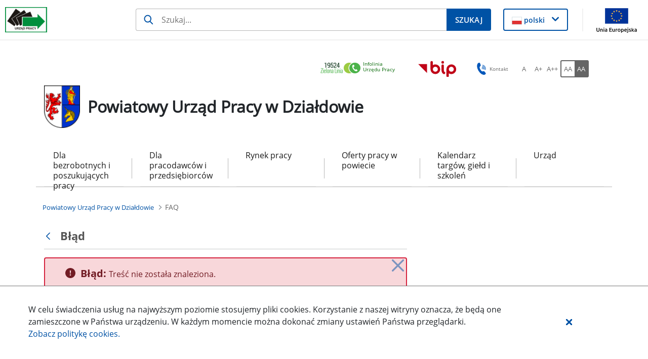

--- FILE ---
content_type: text/css;charset=UTF-8
request_url: https://dzialdowo.praca.gov.pl/o/dynamic-data-mapping-form-web/admin/js/util/ShowPartialResultsAlert.css
body_size: 161
content:
.lfr-ddm__show-partial-results-alert{padding-top:16px}.lfr-ddm__show-partial-results-alert--hidden{display:none}

/*# sourceMappingURL=ShowPartialResultsAlert.css.map */

--- FILE ---
content_type: text/css;charset=UTF-8
request_url: https://dzialdowo.praca.gov.pl/o/data-engine-js-components-web/css/main.css
body_size: 4550
content:
.datepicker body{background-color:#fff}.datepicker .row{margin-bottom:20px}.datepicker .header{display:flex;justify-content:space-between;padding:3px;width:100%}.datepicker .header .form-caption{width:75%}.datepicker .header .form-caption select{margin:0 1px}.datepicker .header .navigation{width:25%}.datepicker .grid{display:flex;flex-wrap:wrap;margin-top:16px;width:100%}.datepicker .rowgroup{display:flex;margin:4px 0;width:100%}.datepicker .day{align-items:center;border-radius:100%;color:#6b6c7e;cursor:pointer;display:flex;height:31px;justify-content:center;margin:0 1px;width:32px}.datepicker .day:focus{outline:none}.datepicker .day.active{background-color:#0b5fff;color:#fff !important}.datepicker .day.outside{color:#a7a9bc}.datepicker .form-caption,.datepicker .navigation{display:flex}.datepicker .datepicker{padding:16px}.datepicker .dropdown-menu{max-width:384px;padding:0}.datepicker .weekdays{align-items:center;display:flex;height:21px;justify-content:space-between;margin-top:16px;padding:0 8px;width:100%}.datepicker .week{color:#272833;font-weight:600;text-align:center;width:32px}.datepicker .extension-time{align-items:center;background-color:rgba(241,242,245,.5);color:#6b6c7e;display:flex;padding:16px 32px}.datepicker .extension-control{align-items:center;display:flex}.datepicker .extension-time>svg{height:16px;margin-right:16px;margin-top:1px;width:16px}.datepicker .datepicker .form-control,.datepicker .extension-time .form-control{background-color:transparent;border:transparent}.lfr-ddm-form-field-checkbox-switch{display:block;margin-bottom:0 0 .25rem;min-height:0;padding-left:0;position:relative;word-break:break-word}.lfr-ddm-form-field-checkbox-switch.lfr-ddm-form-field-checkbox-switch-inline{display:inline-block;margin-right:1rem}.lfr-ddm-form-field-checkbox-switch .simple-toggle-switch .toggle-switch-label{max-width:none}.ddm-info{color:#6b6c7e;display:flex;font-size:.875rem;font-weight:400;padding-top:14px}.ddm-info .ddm-info-text{margin-left:9px}.ddm-info .ddm-tooltip{color:#6b6c7e;padding-left:0}.image-picker-preview-modal>.modal-full-screen,.image-picker-preview-modal>.modal-full-screen>.modal-full-screen{bottom:0;left:0;right:0;top:0}.image-picker-preview-modal>.modal-full-screen .modal-content{background-color:transparent;border:none;box-shadow:none}.image-picker-preview-modal>.modal-full-screen .modal-header{border:none}.image-picker-preview-modal>.modal-full-screen .modal-header>button.close{color:#fff}.image-picker-preview-modal>.modal-full-screen .modal-header>button.close:hover{background-color:rgba(255,255,255,.1)}.image-picker-preview-modal>.modal-full-screen .modal-footer{border:none}.image-picker-preview{position:relative}.image-picker-preview>.image-picker-priview-backdor{background-color:transparent;background-position:center center;background-repeat:no-repeat;border-radius:.25rem;cursor:pointer;left:0;position:absolute;top:0}.image-picker-preview>.image-picker-priview-backdor>svg{color:rgba(255,255,255,.4);display:none;height:40px;left:48.61%;position:absolute;top:46.48%;width:40px}.image-picker-preview>.image-picker-priview-backdor.image-backdor:hover{background-color:rgba(39,40,51,.5)}.image-picker-preview>.image-picker-priview-backdor.image-backdor:hover>svg{display:block}.lfr-ddm-form-field-group{display:block;margin:.75rem 0;position:relative}.ddm-form-field-repeatable-add-button{position:absolute;right:0;top:0}.form-builder-select-field .select-field-trigger{align-items:center;display:flex;justify-content:space-between}.form-builder-select-field .multiple-label-list .multiple-label,.form-builder-select-field .select-field-trigger .option-selected,.form-control{text-overflow:ellipsis;white-space:nowrap}.ddm-btn-cancel{margin-right:7px}.ddm-btn-full button{width:100%}.ddm-form-builder-app .lfr-ddm-form-page>.row{margin-left:20px;margin-right:20px}.ddm-form-builder-app.ddm-form-builder-app-not-ready{opacity:.5;pointer-events:none}.input-group-inset-item{height:auto}.ddm-field-container{padding:0 12px}.ddm-form-builder-app.borderless .ddm-field-container{padding:0}body .ddm-user-view-content .ddm-geolocation{position:relative;z-index:0}body .ddm-user-view-content .liferay-ddm-form-renderer-wizard{padding:40px 34px 31px}body .ddm-user-view-content .multi-step-item.active .multi-step-divider{background-color:#1865fb}body .ddm-user-view-content .multi-step-indicator-label{margin-top:-28px}body .ddm-user-view-content .form-group .form-check-inline{margin-right:16px}body .ddm-user-view-content .form-group .custom-control-inline{margin-left:16px}.form-control{white-space:normal}.portlet-forms .ddm-form-basic-info .ddm-form-name{color:#000;font-weight:500;margin-top:40px;padding:0}.lfr-ddm-form-field-container label,.lfr-ddm-form-field-container legend,.lfr-ddm-form-field-container p{padding-right:40px}.lfr-ddm-form-container{word-break:normal}.lfr-ddm-form-container .btn{opacity:unset}.lfr-ddm-form-container .custom-control-label-text{color:#6b6c7e}.lfr-ddm-form-container .custom-radio .custom-control-input:checked:disabled~.custom-control-label::before{background-color:#0b5fff;border-color:#0043c5}.lfr-ddm-form-container .custom-checkbox .custom-control-input:checked:disabled~.custom-control-label::before{background-color:#0b5fff;border-color:#0043c5}.lfr-ddm-form-container .form-control{color:#6b6c7e}.lfr-ddm-form-container .form-control-feedback{margin-left:-20px}.lfr-ddm-form-container .has-error .liferay-ddm-form-field-grid.table-responsive{margin-bottom:0}.lfr-ddm-form-container .has-error select.form-control[multiple]{background-image:none}.lfr-ddm-form-container .has-error td,.lfr-ddm-form-container .has-error th{color:#da1414}.lfr-ddm-form-container .icon-angle-left{font-size:inherit}.lfr-ddm-form-container .input-group-addon .form-control-feedback{left:-18px}.lfr-ddm-form-container .lfr-ddm-form-field-container{position:relative}.lfr-ddm-form-container .lfr-ddm-form-field-container.has-error .liferay-ddm-form-field-date .input-group-addon{border-width:0 0 2px}@keyframes spin{100%{transform:rotate(359deg)}}.lfr-ddm-form-container .lfr-ddm-form-field-container .icon-asterisk{margin-left:4px}.lfr-ddm-form-container .lfr-ddm-form-field-container .lfr-ddm-form-field-repeatable-add-button{position:absolute;right:0;top:0}.lfr-ddm-form-container .lfr-ddm-form-field-container .lfr-ddm-form-field-repeatable-delete-button{position:absolute;right:15px;top:0}.lfr-ddm-form-container .lfr-ddm-form-field-container .liferay-ddm-form-field-date .input-group-addon{cursor:pointer}.lfr-ddm-form-container .lfr-ddm-form-field-container select.form-control[multiple]{height:auto}.lfr-ddm-form-container .lfr-ddm-form-field-container textarea{overflow-y:hidden}.lfr-ddm-form-container .lfr-ddm-form-field-repeatable-toolbar a{color:#65b6f0;text-decoration:none}.lfr-ddm-form-container .lfr-ddm-form-field-repeatable-toolbar a:hover{text-decoration:none}.lfr-ddm-form-container .lfr-ddm-form-page{display:none;padding:0}.lfr-ddm-form-container .lfr-ddm-form-page.active{display:block}.lfr-ddm-form-container .lfr-ddm-form-page-description{margin-bottom:23px}.lfr-ddm-form-container .lfr-ddm-form-page-title+.required-warning{margin-top:0}.lfr-ddm-form-container .lfr-ddm-form-page-title+.row{margin-top:40px}.lfr-ddm-form-container .lfr-ddm-form-pagination-controls{padding-left:12px;padding-right:12px;padding-top:20px}.lfr-ddm-form-container .lfr-ddm-form-pagination-controls button{margin-bottom:20px}.lfr-ddm-form-container .lfr-ddm-form-pagination-controls .lfr-ddm-form-pagination-prev{margin-right:16px}.lfr-ddm-form-container .option-selected{color:#6b6c7e}.lfr-ddm-form-container .row{min-height:auto}.lfr-ddm-form-container .required-warning{margin-bottom:25px;padding-left:32px}.lfr-ddm-form-container .required-warning .icon-asterisk{margin-left:4px}.lfr-ddm-form-container .select-arrow-down-container:focus{outline:none}.lfr-de__partial-results--background .ddm-form-builder-app{margin-top:0;padding-bottom:25px;padding-top:28px}.liferay-ddm-form-field-checkbox .checkbox{margin-bottom:2px}.liferay-ddm-form-field-document-library a{display:inline-block}.liferay-ddm-form-field-document-library .clear-button-upload{border-bottom-left-radius:0;border-top-left-radius:0}.liferay-ddm-form-field-document-library .clear-button-upload-on{border-bottom-right-radius:0;border-top-right-radius:0}.liferay-ddm-form-field-document-library .input-file{height:.1px;opacity:0;overflow:hidden;position:absolute;width:.1px;z-index:-1}.liferay-ddm-form-field-paragraph{color:#272833;font-size:14px;line-height:16px}.liferay-ddm-form-field-tip{color:#5b7b86;line-height:16px}.liferay-ddm-form-field-options .form-control-feedback{margin-left:0}.liferay-ddm-form-field-options .form-control-feedback [class^=icon]{display:none}.liferay-ddm-form-field-tip{font-size:11px;font-weight:normal}.liferay-ddm-form-field-grid .table{margin-bottom:.1rem}.liferay-ddm-form-field-grid.table-responsive{margin-bottom:0}.liferay-ddm-form-field-grid th,.liferay-ddm-form-field-grid td:not(:first-child){text-align:center}.radio-options .radio-inline span{display:inline-block;height:28px}.multi-step-progress-bar>.complete{color:#65b6f0}.multi-step-progress-bar>.complete .divider{background-color:#65b6f0}.portal-popup{padding:0}.portal-popup.open{padding:0}.form-builder-layout .input-group .form-control{z-index:initial}.form-builder-select-field{position:relative}.form-builder-select-field .option-selected-placeholder{color:#6a6c7d}.form-builder-select-field .dropdown-menu{display:block;max-width:inherit;min-width:0;overflow:hidden;width:100%}.form-builder-select-field .dropdown-menu .dropdown-section,.form-builder-select-field .dropdown-menu .dropdown-item,.form-builder-select-field .dropdown-menu .no-results-list{padding:.5rem 1rem}.form-builder-select-field .dropdown-menu .placeholder-dropdown-item{color:#a7a9bc}.form-builder-select-field .dropdown-menu .placeholder-dropdown-item:hover{color:#a7a9bc}.form-builder-select-field .dropdown-menu .custom-control{padding-bottom:0}.form-builder-select-field .select-arrow-down-container{color:#6b6c7e}.form-builder-select-field .search-chosen{border-bottom:1px solid #e4e9ec;position:relative}.form-builder-select-field .select-search-container{left:8px;position:absolute;top:2px}.form-builder-select-field .select-search-container a{color:#869cad}.form-builder-select-field.active .select-field-trigger{border-bottom:2px solid #65b6f0}.form-builder-select-field .form-control{margin-bottom:0}.form-builder-select-field .form-control[disabled]>a.select-arrow-down-container{cursor:not-allowed;opacity:.5}.form-builder-select-field .form-control[disabled]:focus{border-bottom:2px solid #869cad;text-decoration:none}.form-builder-select-field .select-field-trigger{height:inherit}.form-builder-select-field .select-field-trigger .option-selected{overflow:hidden}.form-builder-select-field .drop-chosen{background-color:#fff;border-radius:0 0 4px 4px;box-shadow:0 2px 14px 0 rgba(58,75,87,.1);left:0;position:absolute;right:0;z-index:1010}.form-builder-select-field .drop-chosen .dropdown-visible{display:block}.form-builder-select-field .drop-chosen .results-chosen{margin:0;min-width:100%;overflow-x:hidden;overflow-y:auto;padding:0}.form-builder-select-field .drop-chosen .results-chosen .inline-scroller>span{padding-left:16px}.form-builder-select-field .multiple-label-list{display:flex;flex-flow:row;flex-wrap:wrap;justify-content:flex-start;list-style:none;margin:0;padding-right:20px;width:auto;word-break:break-all}.form-builder-select-field .multiple-label-list li{overflow:hidden}.form-builder-select-field .multiple-label-list span.label-secondary{max-width:200px}.form-builder-select-field .multiple-label-list .multiple-label{margin-bottom:4px;margin-right:6px;margin-top:0;overflow:hidden;padding-right:20px;position:relative}.form-builder-select-field .multiple-label-list .multiple-label a{font-size:6px;position:absolute;right:5px;top:1px}.form-builder-select-field .multiple-label-list .multiple-label a .icon-monospaced.lexicon-icon{margin-bottom:1px;margin-left:5px;padding:0}.lfr-ddm-form-page-description,.lfr-ddm-form-page-title{padding-left:8px;padding-right:32px}.ddm-form-builder-app.borderless .lfr-ddm-form-page-description,.ddm-form-builder-app.borderless .lfr-ddm-form-page-title{padding-left:0;padding-right:0}.lfr-ddm-form-paginated .pagination{justify-content:center;padding-bottom:30px}.lfr-ddm-form-field-repeatable-toolbar .ddm-form-field-repeatable-add-button,.lfr-ddm-form-field-repeatable-toolbar .ddm-form-field-repeatable-delete-button{border-radius:10px !important;height:18px;padding:2px !important;position:absolute;width:18px}.lfr-ddm-form-field-repeatable-toolbar .ddm-form-field-repeatable-add-button .lexicon-icon,.lfr-ddm-form-field-repeatable-toolbar .ddm-form-field-repeatable-delete-button .lexicon-icon{height:10px;margin-bottom:7px;margin-top:0}.lfr-ddm-form-field-repeatable-toolbar .ddm-form-field-repeatable-add-button .lexicon-icon-hr,.lfr-ddm-form-field-repeatable-toolbar .ddm-form-field-repeatable-delete-button .lexicon-icon-hr{width:8px}.lfr-ddm-form-field-repeatable-toolbar .ddm-form-field-repeatable-add-button .lexicon-icon-plus,.lfr-ddm-form-field-repeatable-toolbar .ddm-form-field-repeatable-delete-button .lexicon-icon-plus{width:10px}.lfr-ddm-form-field-repeatable-toolbar .ddm-form-field-repeatable-delete-button{margin-right:4px !important;right:26px}.lfr-ddm-form-field-repeatable-toolbar .ddm-form-field-repeatable-add-button{right:8px}.liferay-ddm-form-field-fieldset{margin-bottom:0 !important}.liferay-ddm-form-field-fieldset .lfr-ddm-form-field-container .liferay-ddm-form-field-checkbox{margin-top:21px}.liferay-ddm-form-field-fieldset.border-bottom{margin-bottom:50px !important}.liferay-ddm-form-field-fieldset fieldset{border:1px solid rgba(134,156,173,.4);border-bottom-width:0;border-top-width:0;padding:10px 10px 0}.liferay-ddm-form-field-fieldset fieldset>div{margin-bottom:0;padding-left:0}.liferay-ddm-form-field-fieldset fieldset>div div div.form-group{margin-bottom:20px !important}.liferay-ddm-form-field-fieldset fieldset legend{border-width:0;color:#869cad;font-size:12px;font-weight:bold;line-height:20px;margin:0;padding:0 8px;position:relative;text-transform:uppercase;width:auto}.liferay-ddm-form-renderer-pagination-content a{pointer-events:none}.form-check-inline .custom-control-label{line-height:24px}.liferay-ddm-form-builder-sidebar-content label,.liferay-ddm-form-builder-sidebar-content legend,.liferay-ddm-form-builder-sidebar-content p{padding-right:0}.liferay-ddm-form-field-radio .custom-control-inline.custom-control{padding-bottom:0}.liferay-ddm-form-field-radio .custom-control-inline+.custom-control-inline{margin-left:11px}.liferay-ddm-form-field-checkbox-multiple .custom-control{padding-bottom:9px}.liferay-ddm-form-field-checkbox-multiple .form-check-inline{margin-right:11px}.liferay-ddm-form-field-localizable-text .custom-dropdown-menu{max-width:340px !important;width:100% !important}.liferay-ddm-form-field-localizable-text .custom-dropdown-item-row{display:flex}.ddm-empty{display:inline-block}.ddm-label-required{padding-left:4px}.ddm-row:first-child{margin-top:1rem}.ddm-tooltip{color:#a7a9bc;display:inline-block;padding-left:4px}div.ddm-tooltip-container{opacity:1;position:absolute;visibility:visible;width:230px}div.ddm-tooltip-container.clay-tooltip-bottom{margin-left:108px}p.ddm-label{color:#272833;cursor:default;display:inline-block;font-size:.875rem;font-weight:600;margin-bottom:.25rem;max-width:100%;word-wrap:break-word}legend .reference-mark,p .reference-mark{color:#b95000;font-size:6px;margin:4px 0 32px;padding-left:8px;padding-right:4px}

/*# sourceMappingURL=main.css.map */

--- FILE ---
content_type: text/javascript
request_url: https://dzialdowo.praca.gov.pl/combo/?browserId=chrome&minifierType=js&languageId=pl_PL&t=1768882991398&/o/js/resolved-module/dynamic-data-mapping-form-web@4.0.161/admin/js/util/ShowPartialResultsAlert.scss.js&/o/js/resolved-module/dynamic-data-mapping-form-web@4.0.161/admin/js/util/ShowPartialResultsAlert.js&/o/js/resolved-module/dynamic-data-mapping-form-web@4.0.161/admin/js/components/DefaultPageHeader.scss.js&/o/js/resolved-module/dynamic-data-mapping-form-web@4.0.161/admin/js/components/DefaultPageHeader.js&/o/js/resolved-module/dynamic-data-mapping-form-web@4.0.161/admin/js/FormView.js
body_size: 2596
content:
!function(){var e=document.createElement("link");function defineModule(){Liferay.Loader.define("dynamic-data-mapping-form-web@4.0.161/admin/js/util/ShowPartialResultsAlert.scss",["module","exports","require"],(function(t,i,o){window;t.exports=e}))}e.setAttribute("rel","stylesheet"),e.setAttribute("type","text/css"),e.setAttribute("href",Liferay.ThemeDisplay.getPathContext()+"/o/dynamic-data-mapping-form-web/admin/js/util/ShowPartialResultsAlert.css"),e.onload=defineModule,e.onerror=function(){console.warn("Unable to load /o/dynamic-data-mapping-form-web/admin/js/util/ShowPartialResultsAlert.css. However, its .js module will still be defined to avoid breaking execution flow (expect some visual degradation)."),defineModule()},document.querySelector("head").appendChild(e)}();

Liferay.Loader.define("dynamic-data-mapping-form-web@4.0.161/admin/js/util/ShowPartialResultsAlert",["module","exports","require","@frontend-taglib-clay$clayui/alert","@frontend-taglib-clay$clayui/button","liferay!frontend-js-react-web$classnames","liferay!frontend-js-react-web$react","./ShowPartialResultsAlert.scss"],(function(e,t,r){window;{Object.defineProperty(t,"__esModule",{value:!0}),t.default=void 0;var a=_interopRequireDefault(r("@frontend-taglib-clay$clayui/alert")),l=_interopRequireDefault(r("@frontend-taglib-clay$clayui/button")),n=_interopRequireDefault(r("liferay!frontend-js-react-web$classnames")),i=function _interopRequireWildcard(e){if(e&&e.__esModule)return e;if(null===e||"object"!=typeof e&&"function"!=typeof e)return{default:e};var t=_getRequireWildcardCache();if(t&&t.has(e))return t.get(e);var r={},a=Object.defineProperty&&Object.getOwnPropertyDescriptor;for(var l in e)if(Object.prototype.hasOwnProperty.call(e,l)){var n=a?Object.getOwnPropertyDescriptor(e,l):null;n&&(n.get||n.set)?Object.defineProperty(r,l,n):r[l]=e[l]}r.default=e,t&&t.set(e,r);return r}(r("liferay!frontend-js-react-web$react"));function _getRequireWildcardCache(){if("function"!=typeof WeakMap)return null;var e=new WeakMap;return _getRequireWildcardCache=function _getRequireWildcardCache(){return e},e}function _interopRequireDefault(e){return e&&e.__esModule?e:{default:e}}r("./ShowPartialResultsAlert.scss");var _default=({dismissible:e,showPartialResultsToRespondents:t})=>{const[r,u]=(0,i.useState)(!t),o=e?'Your\x20responses\x20will\x20be\x20visible\x20to\x20all\x20form\x20respondents\x2e\x20Avoid\x20entering\x20personal\x20or\x20sensitive\x20data\x2e':'Respondents\x20can\x20see\x20all\x20submitted\x20form\x20data\x2e\x20Avoid\x20requesting\x20personal\x20or\x20sensitive\x20information\x2e';return i.default.createElement("div",{className:(0,n.default)("lfr-ddm__show-partial-results-alert",{"lfr-ddm__show-partial-results-alert--hidden":r})},i.default.createElement(a.default,{displayType:"info",onClose:e?()=>u(!0):void 0,title:"Info"},o,e&&i.default.createElement(a.default.Footer,null,i.default.createElement(l.default.Group,null,i.default.createElement(l.default,{alert:!0,onClick:()=>u(!0)},'Understood')))))};t.default=_default}}));

!function(){var e=document.createElement("link");function defineModule(){Liferay.Loader.define("dynamic-data-mapping-form-web@4.0.161/admin/js/components/DefaultPageHeader.scss",["module","exports","require"],(function(t,n,o){window;t.exports=e}))}e.setAttribute("rel","stylesheet"),e.setAttribute("type","text/css"),e.setAttribute("href",Liferay.ThemeDisplay.getPathContext()+"/o/dynamic-data-mapping-form-web/admin/js/components/DefaultPageHeader.css"),e.onload=defineModule,e.onerror=function(){console.warn("Unable to load /o/dynamic-data-mapping-form-web/admin/js/components/DefaultPageHeader.css. However, its .js module will still be defined to avoid breaking execution flow (expect some visual degradation)."),defineModule()},document.querySelector("head").appendChild(e)}();

Liferay.Loader.define("dynamic-data-mapping-form-web@4.0.161/admin/js/components/DefaultPageHeader",["module","exports","require","@frontend-taglib-clay$clayui/button","@frontend-taglib-clay$clayui/icon","liferay!frontend-js-react-web$classnames","liferay!frontend-js-react-web$react","./DefaultPageHeader.scss"],(function(e,a,t){window;{Object.defineProperty(a,"__esModule",{value:!0}),a.default=void 0;var l=_interopRequireDefault(t("@frontend-taglib-clay$clayui/button")),r=_interopRequireDefault(t("@frontend-taglib-clay$clayui/icon")),d=_interopRequireDefault(t("liferay!frontend-js-react-web$classnames")),n=_interopRequireDefault(t("liferay!frontend-js-react-web$react"));function _interopRequireDefault(e){return e&&e.__esModule?e:{default:e}}t("./DefaultPageHeader.scss");var _default=({description:e,hideBackButton:a,onClickBack:t,portletNamespace:i,title:f})=>n.default.createElement(n.default.Fragment,null,(t||a)&&n.default.createElement(l.default,{className:(0,d.default)("lfr-ddm__default-page-header-back-button",{hide:a}),displayType:"link",onClick:t},n.default.createElement(r.default,{symbol:"order-arrow-left"}),'Powrót'),n.default.createElement("div",{className:"lfr-ddm__default-page-header",id:"".concat(i,"header")},n.default.createElement("div",{className:"lfr-ddm__default-page-header-title"},f),e&&n.default.createElement("span",{className:"lfr-ddm__default-page-header-description"},e),n.default.createElement("div",{className:"lfr-ddm__default-page-header-line"})));a.default=_default}}));

Liferay.Loader.define("dynamic-data-mapping-form-web@4.0.161/admin/js/FormView",["module","exports","require","data-engine-js-components-web","liferay!frontend-js-react-web$react","./components/DefaultPageHeader"],(function(e,t,r){window;{Object.defineProperty(t,"__esModule",{value:!0}),t.default=void 0;var n=r("data-engine-js-components-web"),o=_interopRequireDefault(r("liferay!frontend-js-react-web$react")),a=_interopRequireDefault(r("./components/DefaultPageHeader"));function _interopRequireDefault(e){return e&&e.__esModule?e:{default:e}}function ownKeys(e,t){var r=Object.keys(e);if(Object.getOwnPropertySymbols){var n=Object.getOwnPropertySymbols(e);t&&(n=n.filter((function(t){return Object.getOwnPropertyDescriptor(e,t).enumerable}))),r.push.apply(r,n)}return r}function _objectSpread(e){for(var t=1;t<arguments.length;t++){var r=null!=arguments[t]?arguments[t]:{};t%2?ownKeys(Object(r),!0).forEach((function(t){_defineProperty(e,t,r[t])})):Object.getOwnPropertyDescriptors?Object.defineProperties(e,Object.getOwnPropertyDescriptors(r)):ownKeys(Object(r)).forEach((function(t){Object.defineProperty(e,t,Object.getOwnPropertyDescriptor(r,t))}))}return e}function _defineProperty(e,t,r){return t in e?Object.defineProperty(e,t,{value:r,enumerable:!0,configurable:!0,writable:!0}):e[t]=r,e}function _objectWithoutProperties(e,t){if(null==e)return{};var r,n,o=function _objectWithoutPropertiesLoose(e,t){if(null==e)return{};var r,n,o={},a=Object.keys(e);for(n=0;n<a.length;n++)r=a[n],t.indexOf(r)>=0||(o[r]=e[r]);return o}(e,t);if(Object.getOwnPropertySymbols){var a=Object.getOwnPropertySymbols(e);for(n=0;n<a.length;n++)r=a[n],t.indexOf(r)>=0||Object.prototype.propertyIsEnumerable.call(e,r)&&(o[r]=e[r])}return o}var _default=e=>{let{description:t,portletNamespace:r,title:i}=e,c=_objectWithoutProperties(e,["description","portletNamespace","title"]);return o.default.createElement(o.default.Fragment,null,i&&o.default.createElement(a.default,{description:t,hideBackButton:!0,portletNamespace:r,title:i}),o.default.createElement(n.FormView,_objectSpread(_objectSpread({},c),{},{portletNamespace:r,title:i})))};t.default=_default}}));



--- FILE ---
content_type: application/javascript
request_url: https://dzialdowo.praca.gov.pl/o/data-engine-js-components-web/__liferay__/index.js
body_size: 921619
content:
/*! For license information please see index.js.LICENSE.txt */
import*as e from"../../frontend-js-react-web/__liferay__/exports/prop-types.js";import*as t from"../../frontend-js-dependencies-web/__liferay__/exports/react-transition-group.js";import*as r from"../../frontend-js-react-web/__liferay__/exports/react-dom.js";import*as n from"../../frontend-js-dependencies-web/__liferay__/exports/dom-align.js";import*as a from"../../frontend-js-dependencies-web/__liferay__/exports/moment$min$moment-with-locales.js";import*as i from"../../frontend-js-react-web/__liferay__/exports/classnames.js";import*as o from"../../frontend-js-react-web/__liferay__/exports/react-dnd-html5-backend.js";import*as l from"../../frontend-js-react-web/__liferay__/exports/react-dnd.js";import*as d from"../../frontend-js-react-web/__liferay__/exports/react.js";import*as f from"../../frontend-js-react-web/__liferay__/index.js";import*as p from"../../frontend-js-web/__liferay__/index.js";import*as y from"../../frontend-taglib-clay/__liferay__/exports/@clayui$button.js";import*as g from"../../frontend-taglib-clay/__liferay__/exports/@clayui$card.js";import*as h from"../../frontend-taglib-clay/__liferay__/exports/@clayui$data-provider.js";import*as m from"../../frontend-taglib-clay/__liferay__/exports/@clayui$drop-down.js";import*as b from"../../frontend-taglib-clay/__liferay__/exports/@clayui$empty-state.js";import*as v from"../../frontend-taglib-clay/__liferay__/exports/@clayui$form.js";import*as _ from"../../frontend-taglib-clay/__liferay__/exports/@clayui$icon.js";import*as P from"../../frontend-taglib-clay/__liferay__/exports/@clayui$layout.js";import*as O from"../../frontend-taglib-clay/__liferay__/exports/@clayui$loading-indicator.js";import*as j from"../../frontend-taglib-clay/__liferay__/exports/@clayui$modal.js";import*as x from"../../frontend-taglib-clay/__liferay__/exports/@clayui$nav.js";import*as S from"../../frontend-taglib-clay/__liferay__/exports/@clayui$pagination.js";import*as w from"../../frontend-taglib-clay/__liferay__/exports/@clayui$table.js";import*as E from"../../frontend-taglib-clay/__liferay__/exports/@clayui$tabs.js";var C={3175:()=>{const A=document.createElement("link");A.setAttribute("rel","stylesheet"),A.setAttribute("type","text/css"),A.setAttribute("href",Liferay.ThemeDisplay.getPathContext()+"/o/data-engine-js-components-web/css/main.css"),document.querySelector("head").appendChild(A)},7157:()=>{const A=document.createElement("link");A.setAttribute("rel","stylesheet"),A.setAttribute("type","text/css"),A.setAttribute("href",Liferay.ThemeDisplay.getPathContext()+"/o/data-engine-js-components-web/js/core/components/Actions.css"),document.querySelector("head").appendChild(A)},1480:()=>{const A=document.createElement("link");A.setAttribute("rel","stylesheet"),A.setAttribute("type","text/css"),A.setAttribute("href",Liferay.ThemeDisplay.getPathContext()+"/o/data-engine-js-components-web/js/core/components/Field/Field.css"),document.querySelector("head").appendChild(A)},1954:()=>{const A=document.createElement("link");A.setAttribute("rel","stylesheet"),A.setAttribute("type","text/css"),A.setAttribute("href",Liferay.ThemeDisplay.getPathContext()+"/o/data-engine-js-components-web/js/core/components/FieldFeedback.css"),document.querySelector("head").appendChild(A)},5423:()=>{const A=document.createElement("link");A.setAttribute("rel","stylesheet"),A.setAttribute("type","text/css"),A.setAttribute("href",Liferay.ThemeDisplay.getPathContext()+"/o/data-engine-js-components-web/js/core/components/PageRenderer/WebContentVariant.css"),document.querySelector("head").appendChild(A)},6907:()=>{const A=document.createElement("link");A.setAttribute("rel","stylesheet"),A.setAttribute("type","text/css"),A.setAttribute("href",Liferay.ThemeDisplay.getPathContext()+"/o/data-engine-js-components-web/js/custom/form-report/components/sidebar/Sidebar.css"),document.querySelector("head").appendChild(A)},7274:()=>{const A=document.createElement("link");A.setAttribute("rel","stylesheet"),A.setAttribute("type","text/css"),A.setAttribute("href",Liferay.ThemeDisplay.getPathContext()+"/o/data-engine-js-components-web/js/custom/form-report/index.css"),document.querySelector("head").appendChild(A)},4171:()=>{const A=document.createElement("link");A.setAttribute("rel","stylesheet"),A.setAttribute("type","text/css"),A.setAttribute("href",Liferay.ThemeDisplay.getPathContext()+"/o/data-engine-js-components-web/js/custom/form/components/PartialResults.css"),document.querySelector("head").appendChild(A)},8514:(A,He)=>{function ownKeys(A,He){var Ye=Object.keys(A);if(Object.getOwnPropertySymbols){var $e=Object.getOwnPropertySymbols(A);He&&($e=$e.filter((function(He){return Object.getOwnPropertyDescriptor(A,He).enumerable}))),Ye.push.apply(Ye,$e)}return Ye}function _objectSpread(A){for(var He=1;He<arguments.length;He++){var Ye=null!=arguments[He]?arguments[He]:{};He%2?ownKeys(Object(Ye),!0).forEach((function(He){_defineProperty(A,He,Ye[He])})):Object.getOwnPropertyDescriptors?Object.defineProperties(A,Object.getOwnPropertyDescriptors(Ye)):ownKeys(Object(Ye)).forEach((function(He){Object.defineProperty(A,He,Object.getOwnPropertyDescriptor(Ye,He))}))}return A}function _defineProperty(A,He,Ye){return He in A?Object.defineProperty(A,He,{value:Ye,enumerable:!0,configurable:!0,writable:!0}):A[He]=Ye,A}Object.defineProperty(He,"__esModule",{value:!0}),He.EVENT_TYPES=void 0;const Ye=_objectSpread(_objectSpread({},{FIELD_EVALUATION_ERROR:"evaluationError"}),{},{DATA_LAYOUT:{NAME:"data_layout_name"},DND:{MOVE:"field_move",RESIZE:"field_resize"},FIELD:{ADD:"field_add",BLUR:"field_blur",CHANGE:"field_change",CLICK:"field_click",DELETE:"field_delete",DUPLICATE:"field_duplicate",EVALUATE:"field_evaluate",FOCUS:"field_focus",HOVER:"field_hover",REMOVED:"field_removed",REPEATED:"field_repeated"},FIELD_SET:{ADD:"fieldset_add"},LANGUAGE:{ADD:"language_add",CHANGE:"language_change",DELETE:"language_delete",UPDATE:"language_update"},PAGE:{CHANGE:"page_change",UPDATE:"pages_update",VALIDATION_FAILED:"page_validation_failed"},SECTION:{ADD:"section_add"}});He.EVENT_TYPES=Ye},372:(A,He,Ye)=>{Object.defineProperty(He,"__esModule",{value:!0}),He.ActionsProvider=function ActionsProvider({actions:A,children:He,focusedFieldId:Ye}){const[$e,Xe]=(0,et.useReducer)(reducer,st),Je=(0,at.useForm)(),Ze=(0,et.useCallback)((({payload:{activePage:A,field:He},type:Ye})=>{switch(Ye){case ct.ACTIVE:Je({payload:{activePage:A,field:He},type:rt.EVENT_TYPES.FIELD.CLICK});break;case ct.HOVER:Je({payload:{activePage:A,fieldName:null==He?void 0:He.fieldName},type:rt.EVENT_TYPES.FIELD.HOVER})}Xe({payload:null==He?void 0:He.fieldName,type:Ye})}),[Je,Xe]);return(0,et.useEffect)((()=>{Xe({payload:Ye,type:ct.ACTIVE})}),[Ye]),et.default.createElement(lt.Provider,{value:{actions:A,dispatch:Ze,state:$e}},He)},He.useActions=useActions,He.ActionsControls=ActionsControls,He.Actions=void 0;var $e=Ye(9719),Xe=Ye(6447),Je=_interopRequireDefault(Ye(9686)),Ze=_interopRequireDefault(Ye(580)),Qe=Ye(523),et=function _interopRequireWildcard(A){if(A&&A.__esModule)return A;if(null===A||"object"!=typeof A&&"function"!=typeof A)return{default:A};var He=_getRequireWildcardCache();if(He&&He.has(A))return He.get(A);var Ye={},$e=Object.defineProperty&&Object.getOwnPropertyDescriptor;for(var Xe in A)if(Object.prototype.hasOwnProperty.call(A,Xe)){var Je=$e?Object.getOwnPropertyDescriptor(A,Xe):null;Je&&(Je.get||Je.set)?Object.defineProperty(Ye,Xe,Je):Ye[Xe]=A[Xe]}return Ye.default=A,He&&He.set(A,Ye),Ye}(Ye(137)),tt=Ye(5980),rt=Ye(8514),nt=Ye(2394),at=Ye(9693),it=Ye(3173),ot=Ye(3155);function _getRequireWildcardCache(){if("function"!=typeof WeakMap)return null;var A=new WeakMap;return _getRequireWildcardCache=function _getRequireWildcardCache(){return A},A}function _interopRequireDefault(A){return A&&A.__esModule?A:{default:A}}function ownKeys(A,He){var Ye=Object.keys(A);if(Object.getOwnPropertySymbols){var $e=Object.getOwnPropertySymbols(A);He&&($e=$e.filter((function(He){return Object.getOwnPropertyDescriptor(A,He).enumerable}))),Ye.push.apply(Ye,$e)}return Ye}function _objectSpread(A){for(var He=1;He<arguments.length;He++){var Ye=null!=arguments[He]?arguments[He]:{};He%2?ownKeys(Object(Ye),!0).forEach((function(He){_defineProperty(A,He,Ye[He])})):Object.getOwnPropertyDescriptors?Object.defineProperties(A,Object.getOwnPropertyDescriptors(Ye)):ownKeys(Object(Ye)).forEach((function(He){Object.defineProperty(A,He,Object.getOwnPropertyDescriptor(Ye,He))}))}return A}function _defineProperty(A,He,Ye){return He in A?Object.defineProperty(A,He,{value:Ye,enumerable:!0,configurable:!0,writable:!0}):A[He]=Ye,A}Ye(7157);const lt=(0,et.createContext)({}),ct={ACTIVE:"ACTIVE",HOVER:"hover"},st={activeId:null,hoveredId:null},reducer=(A,He)=>{switch(He.type){case ct.ACTIVE:return _objectSpread(_objectSpread({},A),{},{activeId:He.payload});case ct.HOVER:return _objectSpread(_objectSpread({},A),{},{hoveredId:He.payload});default:return A}};function useActions(){return(0,et.useContext)(lt)}lt.displayName="ActionsContext";const ut=[0,1];function ActionsControls({actionsRef:A,activePage:He,children:Ye,columnRef:$e,field:Xe}){const{dispatch:Je,state:{activeId:Qe,hoveredId:tt}}=useActions(),rt=(0,it.useResizeObserver)($e);(0,et.useLayoutEffect)((()=>{A.current&&$e.current&&(0,Ze.default)(A.current,$e.current,{offset:ut,points:["bl","tl"]})}),[A,$e,rt,tt,Qe]);const handleFieldInteractions=Ye=>{var Ze,Qe;if(Ye.stopPropagation(),!(null===(Ze=A.current)||void 0===Ze?void 0:Ze.contains(Ye.target))&&(null===(Qe=$e.current)||void 0===Qe?void 0:Qe.contains(Ye.target)))switch(Ye.type){case"click":Je({payload:{activePage:He,field:Xe},type:ct.ACTIVE});break;case"mouseover":Je({payload:{activePage:He,field:Xe},type:ct.HOVER});break;case"mouseleave":Je({payload:{activePage:He,field:null},type:ct.HOVER})}};return et.default.cloneElement(Ye,{onClick:handleFieldInteractions,onMouseLeave:handleFieldInteractions,onMouseOver:handleFieldInteractions})}const dt=(0,et.forwardRef)((({activePage:A,field:He,fieldId:Ye,fieldType:Ze,isFieldSelected:rt,isFieldSet:it,itemPath:lt,parentFieldName:st},ut)=>{const{fieldTypes:dt}=(0,tt.useConfig)(),ft=(0,at.useFormState)(),{actions:pt,dispatch:yt}=useActions(),gt=(0,nt.useSetSourceItem)(),ht=(0,et.useMemo)((()=>it?'Pola':dt.find((({name:A})=>A===Ze)).label),[Ze,it,dt]);return et.default.createElement("div",{className:(0,Je.default)("ddm-field-actions-container",{"ddm-field-actions-container--selected":rt,"ddm-fieldset":it}),ref:ut},et.default.createElement("div",{className:"ddm-field-action-buttons"},et.default.createElement($e.ClayButtonWithIcon,{"aria-label":(0,Qe.sub)('Przenieś\x20\x7b0\x7d',[ht]),className:"ddm-field-action-button mr-2 sr-only sr-only-focusable",displayType:"primary",onClick:()=>{let A,He;const hasFieldId=A=>{var He;return null===(He=A.rows)||void 0===He?void 0:He.some((A=>{var He;return null===(He=A.columns)||void 0===He?void 0:He.some((A=>{var He;return null===(He=A.fields)||void 0===He?void 0:He.some((A=>A.fieldName===Ye||hasFieldId(_objectSpread(_objectSpread({},A),{},{rows:(0,ot.getFieldChildren)(A)}))))}))}))};ft.pages.forEach(((Ye,$e)=>{"number"!=typeof He&&hasFieldId(Ye)&&(He=$e,A={},Ye.rows.forEach((He=>{He.columns.forEach((He=>{He.fields.forEach((He=>{hasFieldId(He)&&(A=He)}))}))})))})),gt({dragType:"move",fieldName:Ye,itemPath:lt,pageIndex:He,parentField:A})},role:"application",symbol:"drag"}),et.default.createElement($e.ClayButtonWithIcon,{"aria-label":(0,Qe.sub)('Edytuj\x20\x7b0\x7d',[ht]),className:"ddm-field-action-button mr-2 sr-only sr-only-focusable",displayType:"primary",onClick:()=>{yt({payload:{activePage:A,field:He},type:ct.ACTIVE})},role:"application",symbol:"cog"})),et.default.createElement("span",{className:"actions-label"},ht),et.default.createElement(Xe.ClayDropDownWithItems,{className:"dropdown-action",items:pt.map((He=>{let{action:$e}=He;return _objectSpread({onClick:()=>$e({activePage:A,fieldName:Ye,parentFieldName:st})},function _objectWithoutProperties(A,He){if(null==A)return{};var Ye,$e,Xe=function _objectWithoutPropertiesLoose(A,He){if(null==A)return{};var Ye,$e,Xe={},Je=Object.keys(A);for($e=0;$e<Je.length;$e++)Ye=Je[$e],He.indexOf(Ye)>=0||(Xe[Ye]=A[Ye]);return Xe}(A,He);if(Object.getOwnPropertySymbols){var Je=Object.getOwnPropertySymbols(A);for($e=0;$e<Je.length;$e++)Ye=Je[$e],He.indexOf(Ye)>=0||Object.prototype.propertyIsEnumerable.call(A,Ye)&&(Xe[Ye]=A[Ye])}return Xe}(He,["action"]))})),menuElementAttrs:{className:"ddm-field-dropdown"},trigger:et.default.createElement($e.ClayButtonWithIcon,{"aria-label":'Działania',"data-title":'Działania',displayType:"unstyled",symbol:"ellipsis-v"})}))}));He.Actions=dt,ActionsControls.displayName="ActionsControls",dt.displayName="Actions"},3736:(A,He,Ye)=>{Object.defineProperty(He,"__esModule",{value:!0}),He.AutoFocus=function AutoFocus({children:A}){const He=(0,$e.useRef)(),{activePage:Ye,containerElement:Je}=(0,Xe.usePage)(),[Ze,Qe]=(0,$e.useState)(0);return(0,$e.useLayoutEffect)((()=>{if(He.current&&(null==Je?void 0:Je.current))if(He.current.querySelector(".loading-animation"))setTimeout((()=>Qe((A=>A+1))),5);else if(!document.activeElement){const A=He.current.querySelector("input"),Ye=document.querySelector(".ddm-form-builder--sidebar-open"),$e=Je.current.querySelector(".ddm-user-view-content");A&&!Je.current.contains(document.activeElement)&&(Ye||$e)&&(A.focus(),A.select&&A.select())}}),[Ye,He,Je,Ze]),$e.default.cloneElement(A,{ref:A=>{He.current=A}})};var $e=function _interopRequireWildcard(A){if(A&&A.__esModule)return A;if(null===A||"object"!=typeof A&&"function"!=typeof A)return{default:A};var He=_getRequireWildcardCache();if(He&&He.has(A))return He.get(A);var Ye={},$e=Object.defineProperty&&Object.getOwnPropertyDescriptor;for(var Xe in A)if(Object.prototype.hasOwnProperty.call(A,Xe)){var Je=$e?Object.getOwnPropertyDescriptor(A,Xe):null;Je&&(Je.get||Je.set)?Object.defineProperty(Ye,Xe,Je):Ye[Xe]=A[Xe]}return Ye.default=A,He&&He.set(A,Ye),Ye}(Ye(137)),Xe=Ye(2752);function _getRequireWildcardCache(){if("function"!=typeof WeakMap)return null;var A=new WeakMap;return _getRequireWildcardCache=function _getRequireWildcardCache(){return A},A}},2660:(A,He,Ye)=>{Object.defineProperty(He,"__esModule",{value:!0}),He.ErrorBoundary=void 0;var $e=function _interopRequireDefault(A){return A&&A.__esModule?A:{default:A}}(Ye(137));class ErrorBoundary extends $e.default.Component{static getDerivedStateFromError(A){return{hasError:!0}}constructor(A){super(A),this.state={hasError:!1}}componentDidCatch(A){this.props.onError&&this.props.onError(A)}render(){return this.state.hasError?null:this.props.children}}He.ErrorBoundary=ErrorBoundary},7896:(A,He,Ye)=>{Object.defineProperty(He,"__esModule",{value:!0}),He.Field=function Field(A){let{field:He,itemPath:Ye,loc:tt}=A,it=_objectWithoutProperties(A,["field","itemPath","loc"]);const ot=(0,Je.useContext)(at.ParentFieldContext),{defaultLanguageId:lt,editingLanguageId:ct}=(0,Qe.useFormState)(),{fieldTypes:st}=(0,et.usePage)(),[ut,dt]=(0,Je.useState)();return st?ut?Je.default.createElement("div",{className:"ddm-field-renderer--error"},Je.default.createElement("p",{className:"ddm-field-renderer--title"},(0,Ze.sub)('Wystąpił\x20błąd\x20podczas\x20ładowania\x20pola\x20\x22\x7b0\x7d\x22\x2e',[He.type])),ut.network&&Je.default.createElement($e.default,{className:"ddm-field-renderer--button",displayType:"secondary",onClick:()=>dt(!1),small:!0},'Odśwież')):Je.default.createElement(nt.ErrorBoundary,{onError:dt},Je.default.createElement(rt.AutoFocus,null,Je.default.createElement("div",{className:"ddm-field","data-ddm-localizable-field-id":Liferay.FeatureFlags["LPS-114700"]&&He.localizable&&He.instanceId||null,"data-field-name":He.fieldName},Je.default.createElement(Je.Suspense,{fallback:Je.default.createElement(Xe.default,null)},Je.default.createElement(at.ParentFieldContext.Provider,{value:getRootParentField(He,tt,ot)},Je.default.createElement(FieldLazy,_extends({field:_objectSpread(_objectSpread({},He),{},{readOnly:(({editOnlyInDefaultLanguage:A=!1,localizable:He,readOnly:Ye})=>!(!A||He||ct===lt)||Ye)(He)}),fieldTypes:st,itemPath:Ye},it))))))):Je.default.createElement(Xe.default,null)};var $e=_interopRequireDefault(Ye(9719)),Xe=_interopRequireDefault(Ye(9745)),Je=function _interopRequireWildcard(A){if(A&&A.__esModule)return A;if(null===A||"object"!=typeof A&&"function"!=typeof A)return{default:A};var He=_getRequireWildcardCache();if(He&&He.has(A))return He.get(A);var Ye={},$e=Object.defineProperty&&Object.getOwnPropertyDescriptor;for(var Xe in A)if(Object.prototype.hasOwnProperty.call(A,Xe)){var Je=$e?Object.getOwnPropertyDescriptor(A,Xe):null;Je&&(Je.get||Je.set)?Object.defineProperty(Ye,Xe,Je):Ye[Xe]=A[Xe]}return Ye.default=A,He&&He.set(A,Ye),Ye}(Ye(137)),Ze=Ye(7219),Qe=Ye(9693),et=Ye(2752),tt=Ye(9189),rt=Ye(3736),nt=Ye(2660);Ye(1480);var at=Ye(9145);function _getRequireWildcardCache(){if("function"!=typeof WeakMap)return null;var A=new WeakMap;return _getRequireWildcardCache=function _getRequireWildcardCache(){return A},A}function _interopRequireDefault(A){return A&&A.__esModule?A:{default:A}}function _extends(){return(_extends=Object.assign||function(A){for(var He=1;He<arguments.length;He++){var Ye=arguments[He];for(var $e in Ye)Object.prototype.hasOwnProperty.call(Ye,$e)&&(A[$e]=Ye[$e])}return A}).apply(this,arguments)}function _objectWithoutProperties(A,He){if(null==A)return{};var Ye,$e,Xe=function _objectWithoutPropertiesLoose(A,He){if(null==A)return{};var Ye,$e,Xe={},Je=Object.keys(A);for($e=0;$e<Je.length;$e++)Ye=Je[$e],He.indexOf(Ye)>=0||(Xe[Ye]=A[Ye]);return Xe}(A,He);if(Object.getOwnPropertySymbols){var Je=Object.getOwnPropertySymbols(A);for($e=0;$e<Je.length;$e++)Ye=Je[$e],He.indexOf(Ye)>=0||Object.prototype.propertyIsEnumerable.call(A,Ye)&&(Xe[Ye]=A[Ye])}return Xe}function ownKeys(A,He){var Ye=Object.keys(A);if(Object.getOwnPropertySymbols){var $e=Object.getOwnPropertySymbols(A);He&&($e=$e.filter((function(He){return Object.getOwnPropertyDescriptor(A,He).enumerable}))),Ye.push.apply(Ye,$e)}return Ye}function _objectSpread(A){for(var He=1;He<arguments.length;He++){var Ye=null!=arguments[He]?arguments[He]:{};He%2?ownKeys(Object(Ye),!0).forEach((function(He){_defineProperty(A,He,Ye[He])})):Object.getOwnPropertyDescriptors?Object.defineProperties(A,Object.getOwnPropertyDescriptors(Ye)):ownKeys(Object(Ye)).forEach((function(He){Object.defineProperty(A,He,Object.getOwnPropertyDescriptor(Ye,He))}))}return A}function _defineProperty(A,He,Ye){return He in A?Object.defineProperty(A,He,{value:Ye,enumerable:!0,configurable:!0,writable:!0}):A[He]=Ye,A}const useLazy=()=>{const{components:A}=(0,tt.useStorage)();return(0,Je.useCallback)((He=>{if(!A.has(He)){const Ye=(0,Je.lazy)((()=>(A=>new Promise(((He,Ye)=>{Liferay.Loader.require([A],(A=>He(A)),(A=>Ye({error:A,network:!0})))})))(He).then((A=>{return A&&A.default?(He=A.default)&&He.prototype&&He.prototype.__metal_component__?(console.error("Metal is no longer supported",A),null):A:null;var He})).catch((Ye=>{throw A.delete(He),Ye}))));A.set(He,Ye)}return A.get(He)}),[A])};class FieldEventStruct{constructor(A,He,Ye=null,$e){var Xe;this.fieldInstance=_objectSpread(_objectSpread({},He),{},{isDisposed:()=>!1}),this.key=$e,this.originalEvent=A,this.value=null!==Ye?Ye:null==A||null===(Xe=A.target)||void 0===Xe?void 0:Xe.value}}const mountStruct=(A,He,Ye,$e)=>A instanceof FieldEventStruct?A:new FieldEventStruct(A,He,Ye,$e),FieldLazy=A=>{var He;let{field:Ye,fieldTypes:$e,itemPath:Xe,onBlur:Ze,onChange:Qe,onFocus:tt}=A,rt=_objectWithoutProperties(A,["field","fieldTypes","itemPath","onBlur","onChange","onFocus"]);const{editable:nt}=(0,et.usePage)(),at=(0,Je.useRef)({end:null,start:null}),{configuration:it={},javaScriptModule:ot}=((A,He)=>A.find((A=>A.name===He)))($e,Ye.type),lt=useLazy()(ot);return Je.default.createElement(lt,_extends({itemPath:Xe,onBlur:A=>{at.current.end=new Date,Ze(mountStruct(A,Ye),at.current)},onChange:(A,He,$e)=>Qe(mountStruct(A,Ye,He,$e)),onFocus:A=>{at.current.start=new Date,tt(mountStruct(A,Ye))}},Ye,{readOnly:!!nt||Ye.readOnly,visible:!!nt||null===(He=Ye.visible)||void 0===He||He},rt,it))},getRootParentField=(A,He,{loc:Ye,root:$e})=>_objectSpread(_objectSpread({},A),{},$e?{loc:[...Ye,He],root:$e}:{loc:[He],root:A})},6452:(A,He,Ye)=>{Object.defineProperty(He,"__esModule",{value:!0}),He.FieldStateless=function FieldStateless(A){let{onBlur:He=(()=>{}),onChange:Ye,onFocus:Je=(()=>{})}=A,Ze=function _objectWithoutProperties(A,He){if(null==A)return{};var Ye,$e,Xe=function _objectWithoutPropertiesLoose(A,He){if(null==A)return{};var Ye,$e,Xe={},Je=Object.keys(A);for($e=0;$e<Je.length;$e++)Ye=Je[$e],He.indexOf(Ye)>=0||(Xe[Ye]=A[Ye]);return Xe}(A,He);if(Object.getOwnPropertySymbols){var Je=Object.getOwnPropertySymbols(A);for($e=0;$e<Je.length;$e++)Ye=Je[$e],He.indexOf(Ye)>=0||Object.prototype.propertyIsEnumerable.call(A,Ye)&&(Xe[Ye]=A[Ye])}return Xe}(A,["onBlur","onChange","onFocus"]);return $e.default.createElement(Xe.Field,{field:Ze,onBlur:He,onChange:Ye,onFocus:Je})};var $e=function _interopRequireDefault(A){return A&&A.__esModule?A:{default:A}}(Ye(137)),Xe=Ye(7896)},9145:(A,He,Ye)=>{Object.defineProperty(He,"__esModule",{value:!0}),He.ParentFieldContext=void 0;const $e=function _interopRequireDefault(A){return A&&A.__esModule?A:{default:A}}(Ye(137)).default.createContext({});He.ParentFieldContext=$e},7061:(A,He,Ye)=>{Object.defineProperty(He,"__esModule",{value:!0}),He.default=void 0;var $e=function _interopRequireWildcard(A){if(A&&A.__esModule)return A;if(null===A||"object"!=typeof A&&"function"!=typeof A)return{default:A};var He=_getRequireWildcardCache();if(He&&He.has(A))return He.get(A);var Ye={},$e=Object.defineProperty&&Object.getOwnPropertyDescriptor;for(var Xe in A)if(Object.prototype.hasOwnProperty.call(A,Xe)){var Je=$e?Object.getOwnPropertyDescriptor(A,Xe):null;Je&&(Je.get||Je.set)?Object.defineProperty(Ye,Xe,Je):Ye[Xe]=A[Xe]}return Ye.default=A,He&&He.set(A,Ye),Ye}(Ye(137));function _getRequireWildcardCache(){if("function"!=typeof WeakMap)return null;var A=new WeakMap;return _getRequireWildcardCache=function _getRequireWildcardCache(){return A},A}He.default=({className:A="ddm-drag dragging",containerRef:He})=>{const Ye=(0,$e.useRef)(null);return(0,$e.useEffect)((()=>{const{width:A}=getComputedStyle(He.current),$e=He.current.cloneNode(!0),Xe=Ye.current;return Xe.parentElement.style.width=A,Xe.appendChild($e),()=>{Xe.remove()}}),[He,Ye]),$e.default.createElement("div",{className:A},$e.default.createElement("div",{ref:Ye}))}},7170:(A,He,Ye)=>{Object.defineProperty(He,"__esModule",{value:!0}),He.default=void 0;var $e=_interopRequireDefault(Ye(9686)),Xe=function _interopRequireWildcard(A){if(A&&A.__esModule)return A;if(null===A||"object"!=typeof A&&"function"!=typeof A)return{default:A};var He=_getRequireWildcardCache();if(He&&He.has(A))return He.get(A);var Ye={},$e=Object.defineProperty&&Object.getOwnPropertyDescriptor;for(var Xe in A)if(Object.prototype.hasOwnProperty.call(A,Xe)){var Je=$e?Object.getOwnPropertyDescriptor(A,Xe):null;Je&&(Je.get||Je.set)?Object.defineProperty(Ye,Xe,Je):Ye[Xe]=A[Xe]}return Ye.default=A,He&&He.set(A,Ye),Ye}(Ye(137)),Je=Ye(2079),Ze=Ye(7739),Qe=_interopRequireDefault(Ye(7061));function _getRequireWildcardCache(){if("function"!=typeof WeakMap)return null;var A=new WeakMap;return _getRequireWildcardCache=function _getRequireWildcardCache(){return A},A}function _interopRequireDefault(A){return A&&A.__esModule?A:{default:A}}He.default=({children:A,field:He,index:Ye,nestedFieldIndex:et})=>{const tt=(0,Xe.useRef)(null),[{isDragging:rt},nt,at]=(0,Je.useDrag)({canDrag:()=>{var A;return!["INPUT","TEXTAREA"].includes(null===(A=document.activeElement)||void 0===A?void 0:A.tagName)},canDrop:()=>!0,item:{id:He.name,index:Ye,nestedFieldIndex:et,preview:()=>Xe.default.createElement(Qe.default,{className:"lfr-forms__form-view-field-dragging",containerRef:tt}),type:He.fieldName}});return(0,Xe.useEffect)((()=>{at((0,Ze.getEmptyImage)(),{captureDraggingState:!0})}),[at]),Xe.default.createElement("div",{className:(0,$e.default)("lfr-forms__form-view-field-repeatable-dnd",{"lfr-forms__form-view-field-repeatable-dnd--dragging":rt}),ref:A=>{nt(A),tt.current=A}},Xe.default.createElement("div",{className:"lfr-forms__form-view-field-topbar"},He.label),"function"==typeof A?A({field:He,index:Ye}):A)}},1775:(A,He,Ye)=>{Object.defineProperty(He,"__esModule",{value:!0}),He.Container=Container,He.Page=Page,He.PageHeader=PageHeader,He.Row=Row,He.Rows=Rows,He.Column=void 0;var $e=_interopRequireDefault(Ye(6220)),Xe=_interopRequireDefault(Ye(9686)),Je=function _interopRequireWildcard(A){if(A&&A.__esModule)return A;if(null===A||"object"!=typeof A&&"function"!=typeof A)return{default:A};var He=_getRequireWildcardCache();if(He&&He.has(A))return He.get(A);var Ye={},$e=Object.defineProperty&&Object.getOwnPropertyDescriptor;for(var Xe in A)if(Object.prototype.hasOwnProperty.call(A,Xe)){var Je=$e?Object.getOwnPropertyDescriptor(A,Xe):null;Je&&(Je.get||Je.set)?Object.defineProperty(Ye,Xe,Je):Ye[Xe]=A[Xe]}return Ye.default=A,He&&He.set(A,Ye),Ye}(Ye(137)),Ze=Ye(9693);function _getRequireWildcardCache(){if("function"!=typeof WeakMap)return null;var A=new WeakMap;return _getRequireWildcardCache=function _getRequireWildcardCache(){return A},A}function _interopRequireDefault(A){return A&&A.__esModule?A:{default:A}}function _extends(){return(_extends=Object.assign||function(A){for(var He=1;He<arguments.length;He++){var Ye=arguments[He];for(var $e in Ye)Object.prototype.hasOwnProperty.call(Ye,$e)&&(A[$e]=Ye[$e])}return A}).apply(this,arguments)}function Container({activePage:A,children:He,isBuilder:Ye=!0,pageIndex:$e}){return Je.default.createElement("div",{className:(0,Xe.default)("fade tab-pane",{"active show":A===$e,hide:A!==$e}),role:"tabpanel"},Ye?Je.default.createElement("div",{className:"form-builder-layout"},He):He)}Container.displayName="DefaultVariant.Container";const Qe=(0,Je.forwardRef)((({children:A,className:He,column:Ye,columnClassName:Qe,index:et,onClick:tt,onMouseLeave:rt,onMouseOver:nt,pageIndex:at,rowIndex:it,viewMode:ot},lt)=>{const{portletId:ct}=(0,Ze.useFormState)(),st={"data-ddm-field-column":et,"data-ddm-field-page":at,"data-ddm-field-row":it},ut=Ye.fields[0],dt="fieldset"===(null==ut?void 0:ut.type),ft=(null==ut?void 0:ut.ddmStructureId)&&dt;return Je.default.createElement($e.default.Col,_extends({},st,{className:(0,Xe.default)("col-ddm",Qe),key:et,md:Ye.size,onClick:tt,onMouseLeave:rt,onMouseOver:nt,ref:lt}),!!Ye.fields.length&&Je.default.createElement("div",{className:(0,Xe.default)("ddm-field-container ddm-target h-100",{"ddm-fieldset":!!ft,"fields-group":!!dt},He),"data-field-name":ut.fieldName},Ye.fields.map(((He,Ye)=>(ot&&ct.includes("com_liferay_dynamic_data_mapping_form_web_portlet_DDMFormAdminPortlet")&&(He.predefinedValue=""),"function"==typeof A?A({field:He,index:Ye}):A)))))}));function Page({children:A,forceAriaUpdate:He,header:Ye,invalidFormMessage:$e,pageIndex:Xe}){return Je.default.createElement("div",{className:"active ddm-form-page lfr-ddm-form-page","data-ddm-page":Xe},$e&&Je.default.createElement("span",{"aria-atomic":"true","aria-live":"polite",className:"sr-only"},$e,Je.default.createElement("span",{"aria-hidden":"true"},He)),Ye,A)}function PageHeader({description:A,title:He}){const{portletId:Ye}=(0,Ze.useFormState)(),$e=Ye.includes("com_liferay_journal_web_portlet_JournalPortlet");return Je.default.createElement(Je.default.Fragment,null,He&&Je.default.createElement("div",{className:"lfr-ddm-form-page-title"},He),!$e&&A&&Je.default.createElement("div",{className:"lfr-ddm-form-page-description"},A))}function Row({children:A,index:He,row:Ye}){return Je.default.createElement("div",{className:"position-relative row",key:He},Ye.columns.map(((He,Ye)=>A({column:He,index:Ye}))))}function Rows({children:A,rows:He}){return He?He.map(((He,Ye)=>Je.default.createElement("div",{className:"ddm-row",key:Ye},A({index:Ye,row:He})))):null}He.Column=Qe,Qe.displayName="DefaultVariant.Column",Page.displayName="DefaultVariant.Page",PageHeader.displayName="DefaultVariant.PageHeader",Row.displayName="DefaultVariant.Row",Rows.displayName="DefaultVariant.Rows"},3080:(A,He,Ye)=>{Object.defineProperty(He,"__esModule",{value:!0}),He.Column=Column,He.Page=Page,He.Rows=Rows,He.Row=Row;var $e=_interopRequireDefault(Ye(6220)),Xe=_interopRequireDefault(Ye(9686)),Je=_interopRequireWildcard(Ye(137)),Ze=Ye(2079),Qe=Ye(7739),et=Ye(2510),tt=Ye(5756),rt=Ye(4894),nt=Ye(9693),at=Ye(372),it=Ye(9145),ot=_interopRequireDefault(Ye(7061)),lt=Ye(2394),ct=Ye(7030),st=_interopRequireDefault(Ye(7430)),ut=_interopRequireWildcard(Ye(1775));function _getRequireWildcardCache(){if("function"!=typeof WeakMap)return null;var A=new WeakMap;return _getRequireWildcardCache=function _getRequireWildcardCache(){return A},A}function _interopRequireWildcard(A){if(A&&A.__esModule)return A;if(null===A||"object"!=typeof A&&"function"!=typeof A)return{default:A};var He=_getRequireWildcardCache();if(He&&He.has(A))return He.get(A);var Ye={},$e=Object.defineProperty&&Object.getOwnPropertyDescriptor;for(var Xe in A)if(Object.prototype.hasOwnProperty.call(A,Xe)){var Je=$e?Object.getOwnPropertyDescriptor(A,Xe):null;Je&&(Je.get||Je.set)?Object.defineProperty(Ye,Xe,Je):Ye[Xe]=A[Xe]}return Ye.default=A,He&&He.set(A,Ye),Ye}function _interopRequireDefault(A){return A&&A.__esModule?A:{default:A}}function Column({allowNestedFields:A,children:He,column:Ye,editable:$e,index:nt,itemPath:dt,pageIndex:ft,resizeInfoRef:pt,rowIndex:yt,rowRef:gt}){var ht;const mt=(0,Je.useContext)(it.ParentFieldContext),vt=(0,Je.useRef)(null),_t=(0,Je.useRef)(null),Pt=(0,Je.useRef)(null),[Ot,jt]=(0,Je.useState)(!1),xt=Ye.fields[0],{state:{activeId:St,hoveredId:wt}}=(0,at.useActions)(),{canDrop:Et,drop:Ct,overTarget:At}=(0,rt.useDrop)({columnIndex:nt,field:xt,fieldName:null==xt?void 0:xt.fieldName,origin:rt.DND_ORIGIN_TYPE.FIELD,pageIndex:ft,parentField:mt,rowIndex:yt}),Tt=(0,lt.useIsOverTarget)(Ye.fields.length?[...dt,0]:dt,"middle"),[{isDragging:kt},It,Rt]=(0,Ze.useDrag)({item:{data:null!=xt?xt:void 0,preview:()=>Je.default.createElement(ot.default,{containerRef:Pt}),sourceIndexes:{columnIndex:nt,pageIndex:ft,rowIndex:yt},sourceParentField:mt,type:et.DRAG_FIELD_TYPE_MOVE}});(0,Je.useEffect)((()=>{Rt((0,Qe.getEmptyImage)(),{captureDraggingState:!0})}),[Rt]);const Lt=(0,Je.useCallback)((A=>jt(A)),[]);if(!Ye.fields.length)return Je.default.createElement(ct.Placeholder,{columnIndex:nt,keyboardDNDPosition:{itemPath:dt,position:"middle"},pageIndex:ft,rowIndex:yt,size:Ye.size});const Dt=null!==(ht=mt.root)&&void 0!==ht?ht:xt,Nt="fieldset"===xt.type,Mt=(0,tt.hasFieldSet)(xt),Ft=xt.fieldName===St||xt.fieldName===wt,Bt=!$e&&(0,tt.hasFieldSet)(mt.root)?mt.root:xt;return Je.default.createElement(at.ActionsControls,{actionsRef:vt,activePage:ft,columnRef:_t,field:Bt},Je.default.createElement(ut.Column,{className:(0,Xe.default)({dragging:Ot||kt,hovered:$e&&xt.fieldName===wt,selected:$e&&xt.fieldName===St,"target-droppable":Et||Tt,"target-over targetOver":!Dt.ddmStructureId&&At&&Et||Ot||Tt}),column:Ye,index:nt,pageIndex:ft,ref:_t,rowIndex:yt},$e&&Je.default.createElement(at.Actions,{activePage:ft,field:Bt,fieldId:xt.fieldName,fieldType:xt.type,isFieldSelected:Ft,isFieldSet:Mt,itemPath:dt,parentFieldName:null==mt?void 0:mt.fieldName,ref:vt}),Je.default.createElement(st.default,{currentLoc:{columnIndex:nt,pageIndex:ft,rowIndex:yt},disabled:!Ft||!$e,instanceId:xt.instanceId,onResizing:Lt,resizeInfoRef:pt,rowRef:gt},Je.default.createElement("div",{className:(0,Xe.default)("ddm-drag",{"py-0":Nt}),ref:He=>{A&&!Dt.ddmStructureId?It(Ct(He)):(0,tt.hasFieldSet)(mt)||It(He),Pt.current=He}},Ye.fields.map(((A,Ye)=>He({field:A,index:Ye,loc:{columnIndex:nt,pageIndex:ft,rowIndex:yt}})))))))}function Page({activePage:A,children:He,editable:Ye,empty:Ze,forceAriaUpdate:Qe,header:et,invalidFormMessage:tt,pageIndex:at}){const it=(0,Je.useRef)(),{canDrop:ot,drop:ct,overTarget:st}=(0,rt.useDrop)({columnIndex:0,origin:rt.DND_ORIGIN_TYPE.EMPTY,pageIndex:at,rowIndex:0}),dt=(0,lt.useIsOverTarget)([at],"middle"),ft=(0,nt.useFormState)(),pt=(0,Je.useMemo)((()=>{const{rows:A}=ft.pages[at];if(1===(null==A?void 0:A.length)){var He;const[$e]=A;if(1===(null===(He=$e.columns)||void 0===He?void 0:He.length)){var Ye;const[A]=$e.columns;if(0===(null===(Ye=A.fields)||void 0===Ye?void 0:Ye.length))return!0}}return!1}),[ft,at]),yt=(0,lt.useIsOverTarget)(pt?[at,0,0]:[at],"middle"),gt=dt||yt;return(0,Je.useEffect)((()=>{gt&&it.current&&it.current.scrollIntoView({behavior:"auto",block:"center",inline:"center"})}),[gt]),Je.default.createElement(ut.Page,{activePage:A,forceAriaUpdate:Qe,header:et,invalidFormMessage:tt,pageIndex:at},Ye&&Ze?Je.default.createElement($e.default.Row,null,Je.default.createElement($e.default.Col,{className:"col-ddm col-empty last-col lfr-initial-col mb-4 mt-5","data-ddm-field-column":"0","data-ddm-field-page":at,"data-ddm-field-row":"0"},Je.default.createElement("div",{className:(0,Xe.default)("ddm-empty-page ddm-target",{"target-droppable":ot||gt,"target-over targetOver":st||gt}),ref:A=>{ct&&ct(A),it.current=A}},Je.default.createElement("p",{className:"ddm-empty-page-message"},'Przeciągnij\x20pola\x20z\x20paska\x20bocznego\x2c\x20aby\x20utworzyć\x20formularz\x2e')))):He)}function Rows({children:A,editable:He,itemPath:Ye,pageIndex:$e,rows:Xe}){return Xe?Xe.map(((Xe,Ze)=>Je.default.createElement("div",{key:Ze},He&&0===Ze&&Je.default.createElement(ct.Placeholder,{isRow:!0,keyboardDNDPosition:{itemPath:[...Ye,0],position:"top"},pageIndex:$e,rowIndex:0,size:12}),A({index:Ze,row:Xe}),He&&Je.default.createElement(ct.Placeholder,{isRow:!0,keyboardDNDPosition:{itemPath:[...Ye,Ze],position:"bottom"},pageIndex:$e,rowIndex:Ze+1,size:12})))):null}function Row({children:A,row:He}){const Ye=(0,Je.useRef)(null),$e=(0,Je.useRef)(null);return Je.default.createElement("div",{className:"position-relative row",ref:Ye},He.columns.map(((He,Xe)=>A({column:He,index:Xe,resizeInfoRef:$e,rowRef:Ye}))))}Column.displayName="EditorVariant.Column",Page.displayName="EditorVariant.Page",Rows.displayName="EditorVariant.Rows",Row.displayName="EditorVariant.Row"},3392:(A,He,Ye)=>{Object.defineProperty(He,"__esModule",{value:!0}),He.Layout=function Layout({components:A,editable:He,itemPath:Ye,rows:lt,viewMode:ct}){const{containerElement:st,pageIndex:ut}=(0,et.usePage)(),{activePage:dt,defaultLanguageId:ft,pages:pt,title:yt}=(0,Qe.useFormState)(),{allowNestedFields:gt,submitButtonId:ht}=(0,Je.useConfig)(),mt=(0,Ze.useEvaluate)(rt.default),vt=(0,Qe.useForm)(),_t=(0,$e.useContext)(ot.VariantsContext),Pt=null!=A?A:(0,at.mergeVariants)(He,_t);return $e.default.createElement(Pt.Rows,{activePage:dt,editable:He,itemPath:Ye,pageIndex:ut,rows:lt},(({index:A,row:Je})=>$e.default.createElement(Pt.Row,{itemPath:[...Ye,A],key:A,row:Je},(Ze=>{let{column:Qe,index:et}=Ze,rt=function _objectWithoutProperties(A,He){if(null==A)return{};var Ye,$e,Xe=function _objectWithoutPropertiesLoose(A,He){if(null==A)return{};var Ye,$e,Xe={},Je=Object.keys(A);for($e=0;$e<Je.length;$e++)Ye=Je[$e],He.indexOf(Ye)>=0||(Xe[Ye]=A[Ye]);return Xe}(A,He);if(Object.getOwnPropertySymbols){var Je=Object.getOwnPropertySymbols(A);for($e=0;$e<Je.length;$e++)Ye=Je[$e],He.indexOf(Ye)>=0||Object.prototype.propertyIsEnumerable.call(A,Ye)&&(Xe[Ye]=A[Ye])}return Xe}(Ze,["column","index"]);return $e.default.createElement(Pt.Column,_extends({activePage:dt,allowNestedFields:gt,column:Qe,editable:He,index:et,itemPath:[...Ye,A,et],key:et,pageIndex:ut,row:Je,rowIndex:A,viewMode:ct},rt),(Je=>{var Ze,Qe;return $e.default.createElement(it.Field,_extends({},Je,{activePage:dt,defaultLanguageId:ft,editable:He,itemPath:[...Ye,A,et,Je.index],key:null!==(Ze=null===(Qe=Je.field)||void 0===Qe?void 0:Qe.instanceId)&&void 0!==Ze?Ze:Je.field.name,onBlur:(A,He)=>vt((0,tt.default)({activePage:dt,focusDuration:He,formId:(0,Xe.getFormId)((0,Xe.getFormNode)(st.current)),formPageTitle:pt[dt].title,properties:A,title:yt})),onChange:A=>vt(mt({formId:(0,Xe.getFormId)((0,Xe.getFormNode)(st.current)),properties:A,submitButtonId:ht,viewMode:ct})),onFocus:A=>vt((0,nt.default)({activePage:dt,formId:(0,Xe.getFormId)((0,Xe.getFormNode)(st.current)),formPageTitle:pt[dt].title,properties:A,title:yt})),pageIndex:ut}))}))}))))};var $e=function _interopRequireWildcard(A){if(A&&A.__esModule)return A;if(null===A||"object"!=typeof A&&"function"!=typeof A)return{default:A};var He=_getRequireWildcardCache();if(He&&He.has(A))return He.get(A);var Ye={},$e=Object.defineProperty&&Object.getOwnPropertyDescriptor;for(var Xe in A)if(Object.prototype.hasOwnProperty.call(A,Xe)){var Je=$e?Object.getOwnPropertyDescriptor(A,Xe):null;Je&&(Je.get||Je.set)?Object.defineProperty(Ye,Xe,Je):Ye[Xe]=A[Xe]}return Ye.default=A,He&&He.set(A,Ye),Ye}(Ye(137)),Xe=Ye(8365),Je=Ye(5980),Ze=Ye(2061),Qe=Ye(9693),et=Ye(2752),tt=_interopRequireDefault(Ye(2621)),rt=_interopRequireDefault(Ye(5097)),nt=_interopRequireDefault(Ye(8500)),at=Ye(6813),it=Ye(7896),ot=Ye(2370);function _interopRequireDefault(A){return A&&A.__esModule?A:{default:A}}function _getRequireWildcardCache(){if("function"!=typeof WeakMap)return null;var A=new WeakMap;return _getRequireWildcardCache=function _getRequireWildcardCache(){return A},A}function _extends(){return(_extends=Object.assign||function(A){for(var He=1;He<arguments.length;He++){var Ye=arguments[He];for(var $e in Ye)Object.prototype.hasOwnProperty.call(Ye,$e)&&(A[$e]=Ye[$e])}return A}).apply(this,arguments)}},6960:(A,He,Ye)=>{Object.defineProperty(He,"__esModule",{value:!0}),He.default=void 0;var $e=_interopRequireDefault(Ye(1487)),Xe=Ye(523),Je=_interopRequireDefault(Ye(137)),Ze=_interopRequireWildcard(Ye(8806)),Qe=_interopRequireWildcard(Ye(6316)),et=_interopRequireWildcard(Ye(451)),tt=_interopRequireWildcard(Ye(6956)),rt=Ye(8020),nt=Ye(2752),at=Ye(6813),it=_interopRequireWildcard(Ye(1775)),ot=Ye(3392),lt=_interopRequireWildcard(Ye(9504)),ct=Ye(2370),st=_interopRequireWildcard(Ye(6649));function _getRequireWildcardCache(){if("function"!=typeof WeakMap)return null;var A=new WeakMap;return _getRequireWildcardCache=function _getRequireWildcardCache(){return A},A}function _interopRequireWildcard(A){if(A&&A.__esModule)return A;if(null===A||"object"!=typeof A&&"function"!=typeof A)return{default:A};var He=_getRequireWildcardCache();if(He&&He.has(A))return He.get(A);var Ye={},$e=Object.defineProperty&&Object.getOwnPropertyDescriptor;for(var Xe in A)if(Object.prototype.hasOwnProperty.call(A,Xe)){var Je=$e?Object.getOwnPropertyDescriptor(A,Xe):null;Je&&(Je.get||Je.set)?Object.defineProperty(Ye,Xe,Je):Ye[Xe]=A[Xe]}return Ye.default=A,He&&He.set(A,Ye),Ye}function _interopRequireDefault(A){return A&&A.__esModule?A:{default:A}}function ownKeys(A,He){var Ye=Object.keys(A);if(Object.getOwnPropertySymbols){var $e=Object.getOwnPropertySymbols(A);He&&($e=$e.filter((function(He){return Object.getOwnPropertyDescriptor(A,He).enumerable}))),Ye.push.apply(Ye,$e)}return Ye}function _objectSpread(A){for(var He=1;He<arguments.length;He++){var Ye=null!=arguments[He]?arguments[He]:{};He%2?ownKeys(Object(Ye),!0).forEach((function(He){_defineProperty(A,He,Ye[He])})):Object.getOwnPropertyDescriptors?Object.defineProperties(A,Object.getOwnPropertyDescriptors(Ye)):ownKeys(Object(Ye)).forEach((function(He){Object.defineProperty(A,He,Object.getOwnPropertyDescriptor(Ye,He))}))}return A}function _defineProperty(A,He,Ye){return He in A?Object.defineProperty(A,He,{value:Ye,enumerable:!0,configurable:!0,writable:!0}):A[He]=Ye,A}const ut="single-page",dt="wizard",ft={journal:st,"multi-pages":Ze,paginated:Qe,[ut]:{Container:it.Container},success:et,tabbed:lt,[dt]:tt},Page=({activePage:A=0,editable:He=!1,editingLanguageId:Ye,forceAriaUpdate:Ze,invalidFormMessage:Qe,overrides:et={},page:tt,pageIndex:nt=0,pages:lt,paginationMode:st,portletNamespace:pt,readOnly:yt,strings:gt,viewMode:ht})=>{const mt=(({rows:A})=>{let He=!1;return He=!A||!A.length||!A.some((({columns:A})=>{let He=!0;return He=!!A&&A.some((A=>A.fields.length)),He})),He})(tt),vt=((A,He)=>((0,Xe.isObject)(A.description)&&(A=_objectSpread(_objectSpread({},A),{},{description:A.description[He]})),(0,Xe.isObject)(A.title)&&(A=_objectSpread(_objectSpread({},A),{},{title:A.title[He]})),A))(tt,Ye),_t=(({page:A,pages:He,paginationMode:Ye})=>A.contentRenderer&&null!==A.contentRenderer&&""!==A.contentRenderer?A.contentRenderer:null===Ye||""===Ye?He.length>1?dt:ut:Ye)({page:vt,pages:lt,paginationMode:st}),Pt={defaults:it,overrides:et,variant:ft[_t]||{}},Ot=(0,at.mergeVariants)(He,Pt);let jt=!1;(null==lt?void 0:lt[A])&&(jt=!!new rt.PagesVisitor([lt[A]]).findField((A=>A.required)));const xt=pt.includes("_com_liferay_dynamic_data_mapping_form_web_portlet_DDMFormPortlet_");return Je.default.createElement(ct.VariantsProvider,{components:Pt},Je.default.createElement(Ot.Container,{activePage:A,editable:He,empty:mt,page:vt,pageIndex:nt,pages:lt,readOnly:yt,strings:gt},Je.default.createElement(Ot.Page,{activePage:A,editable:He,empty:mt,forceAriaUpdate:Ze,header:_t===ut?null:Je.default.createElement(Ot.PageHeader,vt),invalidFormMessage:Qe,page:vt,pageIndex:nt},jt&&xt&&Je.default.createElement("p",{"aria-hidden":"true",className:"text-secondary"},Je.default.createElement("span",{className:"c-mr-1 reference-mark"},Je.default.createElement($e.default,{symbol:"asterisk"})),'Wskazuje\x20wymagane\x20pola'),Je.default.createElement(ot.Layout,{components:Ot,editable:He,itemPath:[nt],rows:vt.rows,viewMode:ht}))))};He.default=A=>Je.default.createElement(nt.PageProvider,{value:A},Je.default.createElement(Page,A))},9504:(A,He,Ye)=>{Object.defineProperty(He,"__esModule",{value:!0}),He.Column=Column,He.Container=Container,He.Page=Page,He.Rows=Rows;var $e=_interopRequireDefault(Ye(6220)),Xe=_interopRequireDefault(Ye(137)),Je=Ye(7008),Ze=function _interopRequireWildcard(A){if(A&&A.__esModule)return A;if(null===A||"object"!=typeof A&&"function"!=typeof A)return{default:A};var He=_getRequireWildcardCache();if(He&&He.has(A))return He.get(A);var Ye={},$e=Object.defineProperty&&Object.getOwnPropertyDescriptor;for(var Xe in A)if(Object.prototype.hasOwnProperty.call(A,Xe)){var Je=$e?Object.getOwnPropertyDescriptor(A,Xe):null;Je&&(Je.get||Je.set)?Object.defineProperty(Ye,Xe,Je):Ye[Xe]=A[Xe]}return Ye.default=A,He&&He.set(A,Ye),Ye}(Ye(1775));function _getRequireWildcardCache(){if("function"!=typeof WeakMap)return null;var A=new WeakMap;return _getRequireWildcardCache=function _getRequireWildcardCache(){return A},A}function _interopRequireDefault(A){return A&&A.__esModule?A:{default:A}}function Column({children:A,column:He,index:Ye}){return He.fields.length?Xe.default.createElement($e.default.Col,{key:Ye,md:He.size},He.fields.map(((He,Ye)=>A({field:He,index:Ye})))):null}function Container({activePage:A,children:He,pageIndex:Ye,pages:$e}){return Xe.default.createElement("div",{className:"ddm-form-page-container tabbed"},!!$e.length&&Ye===A&&Xe.default.createElement(Je.Tabs,{activePage:A,pageIndex:Ye,pages:$e}),Xe.default.createElement(Ze.Container,{activePage:A,isBuilder:!1,pageIndex:Ye},He))}function Page({children:A}){return A}function Rows({children:A,rows:He}){return He.map(((He,Ye)=>A({index:Ye,row:He})))}Column.displayName="TabbedVariant.Column",Container.displayName="TabbedVariant.Container",Page.displayName="TabbedVariant.Page",Rows.displayName="TabbedVariant.Rows"},2370:(A,He,Ye)=>{Object.defineProperty(He,"__esModule",{value:!0}),He.VariantsProvider=function VariantsProvider({children:A,components:He}){return $e.default.createElement(Xe.Provider,{value:He},A)},He.VariantsContext=void 0;var $e=function _interopRequireWildcard(A){if(A&&A.__esModule)return A;if(null===A||"object"!=typeof A&&"function"!=typeof A)return{default:A};var He=_getRequireWildcardCache();if(He&&He.has(A))return He.get(A);var Ye={},$e=Object.defineProperty&&Object.getOwnPropertyDescriptor;for(var Xe in A)if(Object.prototype.hasOwnProperty.call(A,Xe)){var Je=$e?Object.getOwnPropertyDescriptor(A,Xe):null;Je&&(Je.get||Je.set)?Object.defineProperty(Ye,Xe,Je):Ye[Xe]=A[Xe]}return Ye.default=A,He&&He.set(A,Ye),Ye}(Ye(137));function _getRequireWildcardCache(){if("function"!=typeof WeakMap)return null;var A=new WeakMap;return _getRequireWildcardCache=function _getRequireWildcardCache(){return A},A}const Xe=(0,$e.createContext)({});He.VariantsContext=Xe,Xe.displayName="VariantsContext"},6649:(A,He,Ye)=>{Object.defineProperty(He,"__esModule",{value:!0}),He.Column=void 0;var $e=_interopRequireDefault(Ye(6220)),Xe=_interopRequireDefault(Ye(9686)),Je=function _interopRequireWildcard(A){if(A&&A.__esModule)return A;if(null===A||"object"!=typeof A&&"function"!=typeof A)return{default:A};var He=_getRequireWildcardCache();if(He&&He.has(A))return He.get(A);var Ye={},$e=Object.defineProperty&&Object.getOwnPropertyDescriptor;for(var Xe in A)if(Object.prototype.hasOwnProperty.call(A,Xe)){var Je=$e?Object.getOwnPropertyDescriptor(A,Xe):null;Je&&(Je.get||Je.set)?Object.defineProperty(Ye,Xe,Je):Ye[Xe]=A[Xe]}return Ye.default=A,He&&He.set(A,Ye),Ye}(Ye(137)),Ze=Ye(2079),Qe=Ye(9170),et=Ye(9693),tt=_interopRequireDefault(Ye(7170));function _getRequireWildcardCache(){if("function"!=typeof WeakMap)return null;var A=new WeakMap;return _getRequireWildcardCache=function _getRequireWildcardCache(){return A},A}function _interopRequireDefault(A){return A&&A.__esModule?A:{default:A}}function _extends(){return(_extends=Object.assign||function(A){for(var He=1;He<arguments.length;He++){var Ye=arguments[He];for(var $e in Ye)Object.prototype.hasOwnProperty.call(Ye,$e)&&(A[$e]=Ye[$e])}return A}).apply(this,arguments)}Ye(5423);const rt=(0,Je.forwardRef)((({children:A,className:He,column:Ye,columnClassName:Ze,index:Qe,onClick:rt,onMouseLeave:nt,onMouseOver:at,pageIndex:it,rowIndex:ot,viewMode:lt},ct)=>{const{portletId:st}=(0,et.useFormState)(),ut={"data-ddm-field-column":Qe,"data-ddm-field-page":it,"data-ddm-field-row":ot},dt=Ye.fields[0],ft="fieldset"===(null==dt?void 0:dt.type),pt=(null==dt?void 0:dt.ddmStructureId)&&ft;return Je.default.createElement($e.default.Col,_extends({},ut,{className:(0,Xe.default)("col-ddm",Ze),key:Qe,md:Ye.size,onClick:rt,onMouseLeave:nt,onMouseOver:at,ref:ct}),!!Ye.fields.length&&Je.default.createElement("div",{className:(0,Xe.default)("ddm-field-container ddm-target h-100",{"ddm-fieldset":!!pt,"fields-group":!!ft},He),"data-field-name":dt.fieldName},Ye.fields.map(((He,Ye)=>(lt&&st.includes("com_liferay_dynamic_data_mapping_form_web_portlet_DDMFormAdminPortlet")&&(He.predefinedValue=""),He.repeatable?Je.default.createElement(Je.default.Fragment,{key:Ye},0===Ye&&Je.default.createElement(Placeholder,{field:He,index:Ye,nestedFieldIndex:He.nestedFieldIndex}),Je.default.createElement(tt.default,{field:He,index:Ye,nestedFieldIndex:He.nestedFieldIndex},A),Je.default.createElement(Placeholder,{field:He,index:Ye+1,nestedFieldIndex:"number"==typeof He.nestedFieldIndex?He.nestedFieldIndex+1:He.nestedFieldIndex})):"function"==typeof A?A({field:He,index:Ye}):A)))))}));function Placeholder({field:A,index:He,nestedFieldIndex:Ye}){const $e=(0,Je.useRef)(null),tt=(0,et.useForm)(),[{canDrop:rt,overTarget:nt},at]=(0,Ze.useDrop)({accept:A.fieldName,canDrop:()=>!0,collect:A=>({canDrop:A.canDrop(),overTarget:A.isOver({shallow:!0})}),drop:A=>{if(!$e.current)return;const Xe=A.index,Je=He,Ze=A.id,et=A.nestedFieldIndex;tt({payload:{draggedIndex:Xe,sourceFieldName:Ze,sourceNestedFieldIndex:et,targetIndex:Je,targetNestedFieldIndex:Ye},type:Qe.EVENT_TYPES.FORM_VIEW.REPEATABLE_FIELD.CHANGE_ORDER}),A.index=Je}});return Je.default.createElement("div",{className:(0,Xe.default)("lfr-forms__form-view-ddm-target",{"lfr-forms__form-view-ddm-target-over":nt&&rt}),droppable:"true",ref:A=>{at(A),$e.current=A}},Je.default.createElement("span",{droppable:"true"}))}He.Column=rt,rt.displayName="WebContentVariant.Column"},5042:(A,He,Ye)=>{Object.defineProperty(He,"__esModule",{value:!0}),He.default=void 0;var $e=_interopRequireDefault(Ye(9686)),Xe=function _interopRequireWildcard(A){if(A&&A.__esModule)return A;if(null===A||"object"!=typeof A&&"function"!=typeof A)return{default:A};var He=_getRequireWildcardCache();if(He&&He.has(A))return He.get(A);var Ye={},$e=Object.defineProperty&&Object.getOwnPropertyDescriptor;for(var Xe in A)if(Object.prototype.hasOwnProperty.call(A,Xe)){var Je=$e?Object.getOwnPropertyDescriptor(A,Xe):null;Je&&(Je.get||Je.set)?Object.defineProperty(Ye,Xe,Je):Ye[Xe]=A[Xe]}return Ye.default=A,He&&He.set(A,Ye),Ye}(Ye(137)),Je=Ye(5980),Ze=Ye(9693),Qe=Ye(8294),et=Ye(372),tt=_interopRequireDefault(Ye(6960));function _getRequireWildcardCache(){if("function"!=typeof WeakMap)return null;var A=new WeakMap;return _getRequireWildcardCache=function _getRequireWildcardCache(){return A},A}function _interopRequireDefault(A){return A&&A.__esModule?A:{default:A}}function _extends(){return(_extends=Object.assign||function(A){for(var He=1;He<arguments.length;He++){var Ye=arguments[He];for(var $e in Ye)Object.prototype.hasOwnProperty.call(Ye,$e)&&(A[$e]=Ye[$e])}return A}).apply(this,arguments)}const rt=Xe.default.forwardRef(((A,He)=>{let{editable:Ye,fieldActions:rt}=A,nt=function _objectWithoutProperties(A,He){if(null==A)return{};var Ye,$e,Xe=function _objectWithoutPropertiesLoose(A,He){if(null==A)return{};var Ye,$e,Xe={},Je=Object.keys(A);for($e=0;$e<Je.length;$e++)Ye=Je[$e],He.indexOf(Ye)>=0||(Xe[Ye]=A[Ye]);return Xe}(A,He);if(Object.getOwnPropertySymbols){var Je=Object.getOwnPropertySymbols(A);for($e=0;$e<Je.length;$e++)Ye=Je[$e],He.indexOf(Ye)>=0||Object.prototype.propertyIsEnumerable.call(A,Ye)&&(Xe[Ye]=A[Ye])}return Xe}(A,["editable","fieldActions"]);const{containerId:at,portletNamespace:it,view:ot}=(0,Je.useConfig)(),{activePage:lt,displayable:ct,editingLanguageId:st,focusedField:ut,forceAriaUpdate:dt,invalidFormMessage:ft,pages:pt,paginationMode:yt,persistDefaultValues:gt,readOnly:ht,showPartialResultsToRespondents:mt,viewMode:vt}=(0,Ze.useFormState)(),{resource:_t}=(0,Qe.useFieldTypesResource)(),Pt=(0,Xe.useRef)();if(!(ct||function getDisplayableValue({containerId:A,readOnly:He,viewMode:Ye}){return He||!Ye||null!==document.getElementById(A)}({containerId:at,readOnly:ht,viewMode:vt})))return null;const Ot=null!=He?He:Pt;return Xe.default.createElement("div",{"aria-labelledby":"".concat(it,"header"),className:(0,$e.default)({sheet:"fieldSets"===ot}),ref:Ot,role:"group"},Xe.default.createElement("input",{key:it+"activePage",name:it+"activePage",type:"hidden",value:lt}),Xe.default.createElement("input",{key:it+"persistDefaultValues",name:it+"persistDefaultValues",type:"hidden",value:gt}),Xe.default.createElement("div",{className:(0,$e.default)("lfr-ddm-form-container position-relative",{"ddm-user-view-content":!Ye})},Xe.default.createElement(et.ActionsProvider,{actions:rt,focusedFieldId:null==ut?void 0:ut.fieldName},pt.map(((A,He)=>Xe.default.createElement(tt.default,_extends({},nt,{activePage:lt,containerElement:Ot,editable:Ye,editingLanguageId:st,fieldTypes:_t,forceAriaUpdate:dt,invalidFormMessage:ft,key:He,page:A,pageIndex:He,pages:pt,paginationMode:yt,portletNamespace:it,readOnly:ht,showPartialResultsToRespondents:mt,total:pt.length,view:ot,viewMode:vt})))))))}));rt.displayName="Pages";var nt=Xe.default.memo(rt);He.default=nt},7030:(A,He,Ye)=>{Object.defineProperty(He,"__esModule",{value:!0}),He.Placeholder=function Placeholder({columnIndex:A,isRow:He,keyboardDNDPosition:Ye,pageIndex:tt,rowIndex:rt,size:nt}){var at;const it=(0,Je.useContext)(Qe.ParentFieldContext),ot=(0,Je.useRef)(null),{canDrop:lt,drop:ct,overTarget:st}=(0,Ze.useDrop)({columnIndex:null!=A?A:0,origin:Ze.DND_ORIGIN_TYPE.EMPTY,pageIndex:tt,parentField:it,rowIndex:rt}),ut=(0,et.useIsOverTarget)(Ye.itemPath,Ye.position);(0,Je.useEffect)((()=>{ut&&ot.current&&ot.current.scrollIntoView({behavior:"auto",block:"center",inline:"center"})}),[ut]);const dt=Je.default.createElement($e.default.Col,{className:"col col-ddm col-empty","data-ddm-field-column":A,"data-ddm-field-page":tt,"data-ddm-field-row":rt,md:nt},Je.default.createElement("div",{className:(0,Xe.default)("ddm-target",{"target-over targetOver":st&&lt&&!(null===(at=it.root)||void 0===at?void 0:at.ddmStructureId)||ut}),ref:A=>{var He;!(null===(He=it.root)||void 0===He?void 0:He.ddmStructureId)&&ct&&ct(A),ot.current=A}}));return He?Je.default.createElement("div",{className:"placeholder row"},dt):dt};var $e=_interopRequireDefault(Ye(6220)),Xe=_interopRequireDefault(Ye(9686)),Je=function _interopRequireWildcard(A){if(A&&A.__esModule)return A;if(null===A||"object"!=typeof A&&"function"!=typeof A)return{default:A};var He=_getRequireWildcardCache();if(He&&He.has(A))return He.get(A);var Ye={},$e=Object.defineProperty&&Object.getOwnPropertyDescriptor;for(var Xe in A)if(Object.prototype.hasOwnProperty.call(A,Xe)){var Je=$e?Object.getOwnPropertyDescriptor(A,Xe):null;Je&&(Je.get||Je.set)?Object.defineProperty(Ye,Xe,Je):Ye[Xe]=A[Xe]}return Ye.default=A,He&&He.set(A,Ye),Ye}(Ye(137)),Ze=Ye(4894),Qe=Ye(9145),et=Ye(2394);function _getRequireWildcardCache(){if("function"!=typeof WeakMap)return null;var A=new WeakMap;return _getRequireWildcardCache=function _getRequireWildcardCache(){return A},A}function _interopRequireDefault(A){return A&&A.__esModule?A:{default:A}}},7430:(A,He,Ye)=>{Object.defineProperty(He,"__esModule",{value:!0}),He.default=void 0;var $e=Ye(3024),Xe=function _interopRequireDefault(A){return A&&A.__esModule?A:{default:A}}(Ye(9686)),Je=function _interopRequireWildcard(A){if(A&&A.__esModule)return A;if(null===A||"object"!=typeof A&&"function"!=typeof A)return{default:A};var He=_getRequireWildcardCache();if(He&&He.has(A))return He.get(A);var Ye={},$e=Object.defineProperty&&Object.getOwnPropertyDescriptor;for(var Xe in A)if(Object.prototype.hasOwnProperty.call(A,Xe)){var Je=$e?Object.getOwnPropertyDescriptor(A,Xe):null;Je&&(Je.get||Je.set)?Object.defineProperty(Ye,Xe,Je):Ye[Xe]=A[Xe]}return Ye.default=A,He&&He.set(A,Ye),Ye}(Ye(137)),Ze=Ye(8514),Qe=Ye(9693),et=Ye(9145);function _getRequireWildcardCache(){if("function"!=typeof WeakMap)return null;var A=new WeakMap;return _getRequireWildcardCache=function _getRequireWildcardCache(){return A},A}function ownKeys(A,He){var Ye=Object.keys(A);if(Object.getOwnPropertySymbols){var $e=Object.getOwnPropertySymbols(A);He&&($e=$e.filter((function(He){return Object.getOwnPropertyDescriptor(A,He).enumerable}))),Ye.push.apply(Ye,$e)}return Ye}function _objectSpread(A){for(var He=1;He<arguments.length;He++){var Ye=null!=arguments[He]?arguments[He]:{};He%2?ownKeys(Object(Ye),!0).forEach((function(He){_defineProperty(A,He,Ye[He])})):Object.getOwnPropertyDescriptors?Object.defineProperties(A,Object.getOwnPropertyDescriptors(Ye)):ownKeys(Object(Ye)).forEach((function(He){Object.defineProperty(A,He,Object.getOwnPropertyDescriptor(Ye,He))}))}return A}function _defineProperty(A,He,Ye){return He in A?Object.defineProperty(A,He,{value:Ye,enumerable:!0,configurable:!0,writable:!0}):A[He]=Ye,A}const ResizableColumn=({children:A,currentLoc:He,disabled:Ye,instanceId:tt,onResizing:rt,resizeInfoRef:nt,rowRef:at})=>{const{loc:it=[]}=(0,Je.useContext)(et.ParentFieldContext),ot=(0,Qe.useForm)(),handleMouseDown=(A,He)=>{A.preventDefault(),A.stopPropagation(),nt.current=_objectSpread(_objectSpread({},nt.current),{},{direction:He,instanceId:tt}),rt(!0)},lt=(0,Je.useCallback)((A=>{if(nt.current&&nt.current.instanceId===tt){var Ye,$e;let Xe=Math.floor(120*(A.clientX-(null===(Ye=at.current)||void 0===Ye?void 0:Ye.getBoundingClientRect().left))/(null===($e=at.current)||void 0===$e?void 0:$e.clientWidth)/10);Xe>11&&(Xe=11),Xe>=0&&Xe!==nt.current.lastColumnValue&&(nt.current=_objectSpread(_objectSpread({},nt.current),{},{lastColumnValue:Xe}),ot({payload:{column:Xe,direction:nt.current.direction,loc:[...it,He]},type:Ze.EVENT_TYPES.DND.RESIZE}))}}),[He,ot,tt,it,nt,at]),ct=(0,Je.useCallback)((()=>{rt(!1),nt.current=null}),[rt,nt]);return(0,$e.useEventListener)("mousemove",lt,!1,document.body),(0,$e.useEventListener)("mouseup",ct,{passive:!0},document.body),Je.default.createElement(Je.default.Fragment,null,Je.default.createElement("div",{className:(0,Xe.default)("ddm-resize-handle ddm-resize-handle-left",{hide:Ye}),onMouseDown:A=>handleMouseDown(A,"left")}),A,Je.default.createElement("div",{className:(0,Xe.default)("ddm-resize-handle ddm-resize-handle-right",{hide:Ye}),onMouseDown:A=>handleMouseDown(A,"right")}))};ResizableColumn.displayName="ResizableColumn";var tt=ResizableColumn;He.default=tt},7008:(A,He,Ye)=>{Object.defineProperty(He,"__esModule",{value:!0}),He.Tabs=function Tabs({activePage:A,pages:He}){const Ye=(0,et.useForm)(),tt=(0,Je.useMemo)((()=>{let A=!0;return new Ze.PagesVisitor(He).mapFields((He=>{"autocomplete"!==He.fieldName||He.visible||(A=!1)})),A}),[He]);return Je.default.createElement("nav",{className:"component-tbar ddm-form-tabs mb-3 tbar"},Je.default.createElement($e.default.ContainerFluid,{className:"pr-0"},Je.default.createElement(Xe.default,null,He.map(((He,$e)=>Je.default.createElement(Xe.default.Item,{active:$e===A,className:!tt&&2===$e&&"hide",disabled:!He.enabled,key:$e,onClick:()=>Ye({payload:{activePage:$e,activeTabTitle:He.title},type:Qe.EVENT_TYPES.PAGE.CHANGE})},Je.default.createElement("span",{className:"navbar-text-truncate"},He.title)))))))};var $e=_interopRequireDefault(Ye(6220)),Xe=_interopRequireDefault(Ye(6511)),Je=function _interopRequireWildcard(A){if(A&&A.__esModule)return A;if(null===A||"object"!=typeof A&&"function"!=typeof A)return{default:A};var He=_getRequireWildcardCache();if(He&&He.has(A))return He.get(A);var Ye={},$e=Object.defineProperty&&Object.getOwnPropertyDescriptor;for(var Xe in A)if(Object.prototype.hasOwnProperty.call(A,Xe)){var Je=$e?Object.getOwnPropertyDescriptor(A,Xe):null;Je&&(Je.get||Je.set)?Object.defineProperty(Ye,Xe,Je):Ye[Xe]=A[Xe]}return Ye.default=A,He&&He.set(A,Ye),Ye}(Ye(137)),Ze=Ye(8020),Qe=Ye(8514),et=Ye(9693);function _getRequireWildcardCache(){if("function"!=typeof WeakMap)return null;var A=new WeakMap;return _getRequireWildcardCache=function _getRequireWildcardCache(){return A},A}function _interopRequireDefault(A){return A&&A.__esModule?A:{default:A}}},2081:(A,He,Ye)=>{Object.defineProperty(He,"__esModule",{value:!0});var $e=Ye(3460);Object.keys($e).forEach((function(A){"default"!==A&&"__esModule"!==A&&Object.defineProperty(He,A,{enumerable:!0,get:function get(){return $e[A]}})}));var Xe=Ye(5887);Object.keys(Xe).forEach((function(A){"default"!==A&&"__esModule"!==A&&Object.defineProperty(He,A,{enumerable:!0,get:function get(){return Xe[A]}})}))},3460:(A,He,Ye)=>{Object.defineProperty(He,"__esModule",{value:!0}),He.INITIAL_CONFIG_STATE=void 0;var $e=Ye(6762);const Xe={cache:{},generateFieldNameUsingFieldLabel:!1,getFieldNameGenerator:(A,He)=>(Ye,Xe,Je=[])=>(0,$e.generateFieldName)(A,Ye,Xe,Je,He)};He.INITIAL_CONFIG_STATE=Xe},5887:(A,He)=>{Object.defineProperty(He,"__esModule",{value:!0}),He.INITIAL_STATE=He.INITIAL_PAGES=void 0;const Ye=[{description:"",localizedDescription:{[themeDisplay.getDefaultLanguageId()]:""},localizedTitle:{[themeDisplay.getDefaultLanguageId()]:""},rows:[],title:""}];He.INITIAL_PAGES=Ye;const $e={activePage:0,defaultLanguageId:themeDisplay.getDefaultLanguageId(),editingLanguageId:themeDisplay.getDefaultLanguageId(),focusedField:{},pages:Ye,rules:[]};He.INITIAL_STATE=$e},5980:(A,He,Ye)=>{Object.defineProperty(He,"__esModule",{value:!0}),He.ConfigProvider=ConfigProvider,He.useConfig=function useConfig(){return(0,$e.useContext)(Xe)};var $e=function _interopRequireWildcard(A){if(A&&A.__esModule)return A;if(null===A||"object"!=typeof A&&"function"!=typeof A)return{default:A};var He=_getRequireWildcardCache();if(He&&He.has(A))return He.get(A);var Ye={},$e=Object.defineProperty&&Object.getOwnPropertyDescriptor;for(var Xe in A)if(Object.prototype.hasOwnProperty.call(A,Xe)){var Je=$e?Object.getOwnPropertyDescriptor(A,Xe):null;Je&&(Je.get||Je.set)?Object.defineProperty(Ye,Xe,Je):Ye[Xe]=A[Xe]}return Ye.default=A,He&&He.set(A,Ye),Ye}(Ye(137));function _getRequireWildcardCache(){if("function"!=typeof WeakMap)return null;var A=new WeakMap;return _getRequireWildcardCache=function _getRequireWildcardCache(){return A},A}function ownKeys(A,He){var Ye=Object.keys(A);if(Object.getOwnPropertySymbols){var $e=Object.getOwnPropertySymbols(A);He&&($e=$e.filter((function(He){return Object.getOwnPropertyDescriptor(A,He).enumerable}))),Ye.push.apply(Ye,$e)}return Ye}function _objectSpread(A){for(var He=1;He<arguments.length;He++){var Ye=null!=arguments[He]?arguments[He]:{};He%2?ownKeys(Object(Ye),!0).forEach((function(He){_defineProperty(A,He,Ye[He])})):Object.getOwnPropertyDescriptors?Object.defineProperties(A,Object.getOwnPropertyDescriptors(Ye)):ownKeys(Object(Ye)).forEach((function(He){Object.defineProperty(A,He,Object.getOwnPropertyDescriptor(Ye,He))}))}return A}function _defineProperty(A,He,Ye){return He in A?Object.defineProperty(A,He,{value:Ye,enumerable:!0,configurable:!0,writable:!0}):A[He]=Ye,A}const Xe=$e.default.createContext({});function ConfigProvider({children:A,config:He,initialConfig:Ye}){const Je=(0,$e.useRef)(_objectSpread(_objectSpread({},Ye),He));return $e.default.createElement(Xe.Provider,{value:Je.current},A)}Xe.displayName="ConfigContext",ConfigProvider.displayName="ConfigProvider"},6987:(A,He,Ye)=>{Object.defineProperty(He,"__esModule",{value:!0}),He.useDataView=function useDataView(A,He){return He?parseSchema(A,He):A};var $e=Ye(2719),Xe=Ye(7718),Je=Ye(9708);const Ze={dataDefinition:$e.DataDefinitionSchema,dataLayout:Xe.DataLayoutSchema},Qe={},createSchema=(A,He)=>{const Ye=Ze[A],$e=new Ye(((A,He)=>He.reduce(((He,Ye)=>(He[Ye]=A[Ye],He)),{}))(He,Ye.props));return Qe[A]=$e,$e},parseSchema=(A,He)=>He.reduce(((He,Ye)=>{const $e=((A,He)=>A in Qe?((A,He,Ye)=>Ze[A].props.some((A=>He[A]!==Ye[Je.SYMBOL_RAW][A])))(A,He,Qe[A])?(delete Qe[A],createSchema(A,He)):Qe[A]:createSchema(A,He))(Ye,A);return He[Ye]=$e,He}),{})},4894:(A,He,Ye)=>{Object.defineProperty(He,"__esModule",{value:!0}),He.useDrop=function useDrop({columnIndex:A,field:He,origin:Ye,pageIndex:at,parentField:it,rowIndex:ot}){const{editingLanguageId:lt}=(0,tt.useFormState)(),{fieldTypes:ct}=(0,et.useConfig)(),st=(0,tt.useForm)(),ut={columnIndex:A,pageIndex:at,rowIndex:ot},{DRAG_DATA_DEFINITION_FIELD_ADD:dt,DRAG_FIELD_TYPE_ADD:ft,DRAG_FIELD_TYPE_MOVE:pt,DRAG_FIELDSET_ADD:yt}=Je,[{canDrop:gt,overTarget:ht},mt]=(0,$e.useDrop)({accept:[...Object.values(Je),nt],canDrop:Ye=>!(isElementsSetOverTarget(He,Ye.data)||isElementsSetOverTarget(it,Ye.data)||isSameField(He,Ye.data)||isDroppingFieldGroupIntoField(He,Ye.data)||isDroppingFieldIntoFieldset(Ye.data,He)||isFieldGroupMovingIntoItself({sourceIndexes:Ye.sourceIndexes,sourceParentField:Ye.sourceParentField,targetIndexes:{columnIndex:A,pageIndex:at,rowIndex:ot},targetParentField:it,type:Ye.data.type})),collect:A=>({canDrop:A.canDrop(),overTarget:A.isOver({shallow:!0})}),drop:({data:A,sourceIndexes:$e,sourceParentField:Je,type:et},tt)=>{if(!tt.didDrop()&&tt.canDrop()&&!isDroppingFieldIntoSingleField(Ye,it)&&!isDroppingFieldIntoFieldAndSameGroup(Ye,Je,it))switch(et){case ft:st({payload:{data:{fieldName:null==He?void 0:He.fieldName,parentFieldName:null==it?void 0:it.fieldName},fieldType:_objectSpread(_objectSpread({},ct.find((({name:He})=>He===A.name))),{},{editable:!0}),indexes:ut},type:Ye===rt.EMPTY?Ze.EVENT_TYPES.FIELD.ADD:Ze.EVENT_TYPES.SECTION.ADD});break;case pt:st({payload:{sourceFieldName:A.fieldName,sourceFieldPage:$e.pageIndex,sourceParentField:Je,targetFieldName:null==He?void 0:He.fieldName,targetIndexes:ut,targetParentFieldName:null==it?void 0:it.fieldName},type:Ze.EVENT_TYPES.DND.MOVE});break;case dt:{const{dataDefinition:$e,name:Je}=A,Qe=$e.dataDefinitionFields.find((A=>A.name===Je)),et=(0,Xe.getDDMFormFieldSettingsContext)({dataDefinitionField:Qe,editingLanguageId:lt,fieldTypes:ct}),{fieldType:tt,label:nt}=Qe;st({payload:{data:{fieldName:null==He?void 0:He.fieldName,parentFieldName:null==it?void 0:it.fieldName},fieldType:_objectSpread(_objectSpread({},ct.find((({name:A})=>A===tt))),{},{editable:!0,label:nt[null!=lt?lt:themeDisplay.getLanguageId()],settingsContext:et}),indexes:ut,skipFieldNameGeneration:!0},type:Ye===rt.EMPTY?Ze.EVENT_TYPES.FIELD.ADD:Ze.EVENT_TYPES.SECTION.ADD});break}case yt:{const{fieldSet:Ye,properties:$e,useFieldName:Xe}=A;st({payload:{fieldName:null==He?void 0:He.fieldName,fieldSet:Ye,indexes:ut,parentFieldName:null==it?void 0:it.fieldName,properties:$e,useFieldName:Xe},type:Ze.EVENT_TYPES.FIELD_SET.ADD});break}case nt:st((0,Qe.elementSetAdded)(_objectSpread({indexes:ut},A.payload)))}}});return{canDrop:gt,drop:mt,overTarget:ht}},He.DND_ORIGIN_TYPE=void 0;var $e=Ye(2079),Xe=Ye(6501),Je=function _interopRequireWildcard(A){if(A&&A.__esModule)return A;if(null===A||"object"!=typeof A&&"function"!=typeof A)return{default:A};var He=_getRequireWildcardCache();if(He&&He.has(A))return He.get(A);var Ye={},$e=Object.defineProperty&&Object.getOwnPropertyDescriptor;for(var Xe in A)if(Object.prototype.hasOwnProperty.call(A,Xe)){var Je=$e?Object.getOwnPropertyDescriptor(A,Xe):null;Je&&(Je.get||Je.set)?Object.defineProperty(Ye,Xe,Je):Ye[Xe]=A[Xe]}return Ye.default=A,He&&He.set(A,Ye),Ye}(Ye(2510)),Ze=Ye(8514),Qe=Ye(697),et=Ye(5980),tt=Ye(9693);function _getRequireWildcardCache(){if("function"!=typeof WeakMap)return null;var A=new WeakMap;return _getRequireWildcardCache=function _getRequireWildcardCache(){return A},A}function ownKeys(A,He){var Ye=Object.keys(A);if(Object.getOwnPropertySymbols){var $e=Object.getOwnPropertySymbols(A);He&&($e=$e.filter((function(He){return Object.getOwnPropertyDescriptor(A,He).enumerable}))),Ye.push.apply(Ye,$e)}return Ye}function _objectSpread(A){for(var He=1;He<arguments.length;He++){var Ye=null!=arguments[He]?arguments[He]:{};He%2?ownKeys(Object(Ye),!0).forEach((function(He){_defineProperty(A,He,Ye[He])})):Object.getOwnPropertyDescriptors?Object.defineProperties(A,Object.getOwnPropertyDescriptors(Ye)):ownKeys(Object(Ye)).forEach((function(He){Object.defineProperty(A,He,Object.getOwnPropertyDescriptor(Ye,He))}))}return A}function _defineProperty(A,He,Ye){return He in A?Object.defineProperty(A,He,{value:Ye,enumerable:!0,configurable:!0,writable:!0}):A[He]=Ye,A}const rt={EMPTY:"empty",FIELD:"field"};He.DND_ORIGIN_TYPE=rt;const nt="elementSet:add",isFieldGroupMovingIntoItself=({sourceIndexes:A,sourceParentField:He,targetIndexes:Ye,targetParentField:$e,type:Xe})=>{var Je,Ze,Qe,et;return"fieldset"===Xe&&(Qe=[Ye,...null!==(Je=null==$e?void 0:$e.loc)&&void 0!==Je?Je:[]],et=[A,...null!==(Ze=null==He?void 0:He.loc)&&void 0!==Ze?Ze:[]],!Qe.slice(-et.length).some(((A,He)=>{return $e=et[He],!((Ye=A).pageIndex===$e.pageIndex&&Ye.rowIndex===$e.rowIndex&&Ye.columnIndex===$e.columnIndex);var Ye,$e}))&&Qe.length>et.length)},isDroppingFieldGroupIntoField=(A,He)=>"fieldset"===(null==He?void 0:He.type)&&void 0!==A,isDroppingFieldIntoSingleField=(A,He)=>A===rt.FIELD&&"fieldset"===(null==He?void 0:He.type)&&1===He.nestedFields.length,isDroppingFieldIntoFieldAndSameGroup=(A,He,Ye)=>A===rt.FIELD&&"fieldset"===(null==He?void 0:He.type)&&(null==He?void 0:He.fieldName)===(null==Ye?void 0:Ye.fieldName)&&2===Ye.nestedFields.length,isDroppingFieldIntoFieldset=(A,He)=>A.fieldName!==(null==He?void 0:He.fieldName)&&"fieldset"===(null==He?void 0:He.type)&&!!(null==He?void 0:He.ddmStructureId),isSameField=(A,He)=>A&&A.fieldName===He.fieldName,isElementsSetOverTarget=(A,He)=>!!A&&!!Object.keys(A).length&&"elementSet:add"===(null==He?void 0:He.dragType)},2061:(A,He,Ye)=>{Object.defineProperty(He,"__esModule",{value:!0}),He.useEvaluate=function useEvaluate(A){const{groupId:He,portletNamespace:Ye}=(0,Xe.useConfig)(),{defaultLanguageId:Ze,editingLanguageId:Qe,objectFields:et,pages:tt,rules:rt,title:nt}=(0,Je.useFormState)();return(0,$e.useCallback)(($e=>A(function _objectSpread(A){for(var He=1;He<arguments.length;He++){var Ye=null!=arguments[He]?arguments[He]:{};He%2?ownKeys(Object(Ye),!0).forEach((function(He){_defineProperty(A,He,Ye[He])})):Object.getOwnPropertyDescriptors?Object.defineProperties(A,Object.getOwnPropertyDescriptors(Ye)):ownKeys(Object(Ye)).forEach((function(He){Object.defineProperty(A,He,Object.getOwnPropertyDescriptor(Ye,He))}))}return A}({defaultLanguageId:Ze,editingLanguageId:Qe,groupId:He,objectFields:et,pages:tt,portletNamespace:Ye,rules:rt,title:nt},$e))),[Ze,Qe,He,et,tt,Ye,rt,A,nt])};var $e=Ye(137),Xe=Ye(5980),Je=Ye(9693);function ownKeys(A,He){var Ye=Object.keys(A);if(Object.getOwnPropertySymbols){var $e=Object.getOwnPropertySymbols(A);He&&($e=$e.filter((function(He){return Object.getOwnPropertyDescriptor(A,He).enumerable}))),Ye.push.apply(Ye,$e)}return Ye}function _defineProperty(A,He,Ye){return He in A?Object.defineProperty(A,He,{value:Ye,enumerable:!0,configurable:!0,writable:!0}):A[He]=Ye,A}},9693:(A,He,Ye)=>{Object.defineProperty(He,"__esModule",{value:!0}),He.FormNoopProvider=function FormNoopProvider({children:A,initialState:He,onAction:Ye,value:Je}){const[,Ze]=(0,$e.useThunk)([{},Ye]);return Xe.default.createElement(et.Provider,{value:Ze},Xe.default.createElement(tt.Provider,{value:_objectSpread(_objectSpread({},He),Je)},A))},He.FormProvider=FormProvider,He.useForm=function useForm(){return(0,Xe.useContext)(et)},He.useFormState=function useFormState({schema:A}={}){return(0,Qe.useDataView)((0,Xe.useContext)(tt),A)};var $e=Ye(3024),Xe=function _interopRequireWildcard(A){if(A&&A.__esModule)return A;if(null===A||"object"!=typeof A&&"function"!=typeof A)return{default:A};var He=_getRequireWildcardCache();if(He&&He.has(A))return He.get(A);var Ye={},$e=Object.defineProperty&&Object.getOwnPropertyDescriptor;for(var Xe in A)if(Object.prototype.hasOwnProperty.call(A,Xe)){var Je=$e?Object.getOwnPropertyDescriptor(A,Xe):null;Je&&(Je.get||Je.set)?Object.defineProperty(Ye,Xe,Je):Ye[Xe]=A[Xe]}return Ye.default=A,He&&He.set(A,Ye),Ye}(Ye(137)),Je=Ye(830),Ze=Ye(5980),Qe=Ye(6987);function _getRequireWildcardCache(){if("function"!=typeof WeakMap)return null;var A=new WeakMap;return _getRequireWildcardCache=function _getRequireWildcardCache(){return A},A}function ownKeys(A,He){var Ye=Object.keys(A);if(Object.getOwnPropertySymbols){var $e=Object.getOwnPropertySymbols(A);He&&($e=$e.filter((function(He){return Object.getOwnPropertyDescriptor(A,He).enumerable}))),Ye.push.apply(Ye,$e)}return Ye}function _objectSpread(A){for(var He=1;He<arguments.length;He++){var Ye=null!=arguments[He]?arguments[He]:{};He%2?ownKeys(Object(Ye),!0).forEach((function(He){_defineProperty(A,He,Ye[He])})):Object.getOwnPropertyDescriptors?Object.defineProperties(A,Object.getOwnPropertyDescriptors(Ye)):ownKeys(Object(Ye)).forEach((function(He){Object.defineProperty(A,He,Object.getOwnPropertyDescriptor(Ye,He))}))}return A}function _defineProperty(A,He,Ye){return He in A?Object.defineProperty(A,He,{value:Ye,enumerable:!0,configurable:!0,writable:!0}):A[He]=Ye,A}const et=Xe.default.createContext((()=>{}));et.displayName="FormDispatchContext";const tt=Xe.default.createContext({editingLanguageId:"en_US"});tt.displayName="FormStateContext";function FormProvider({children:A,init:He=(A=>A),initialState:Ye={},onAction:Qe,reducers:rt,value:nt}){const at=(0,Ze.useConfig)(),[it,ot]=(0,$e.useThunk)((([A,He],Ye)=>[A,(0,Xe.useCallback)((A=>{He(A),null==Ye||Ye(A)}),[He,Ye])])((0,Xe.useReducer)((0,Je.createReducer)(rt,at),_objectSpread(_objectSpread({},Ye),nt),(A=>He(A,at))),Qe));return Xe.default.createElement(et.Provider,{value:ot},Xe.default.createElement(tt.Provider,{value:it},"function"==typeof A?A(it):A))}FormProvider.displayName="FormProvider"},2752:(A,He,Ye)=>{Object.defineProperty(He,"__esModule",{value:!0}),He.PageProvider=function PageProvider({children:A,value:He}){return $e.default.createElement(Xe.Provider,{value:He},A)},He.usePage=function usePage(){return(0,$e.useContext)(Xe)};var $e=function _interopRequireWildcard(A){if(A&&A.__esModule)return A;if(null===A||"object"!=typeof A&&"function"!=typeof A)return{default:A};var He=_getRequireWildcardCache();if(He&&He.has(A))return He.get(A);var Ye={},$e=Object.defineProperty&&Object.getOwnPropertyDescriptor;for(var Xe in A)if(Object.prototype.hasOwnProperty.call(A,Xe)){var Je=$e?Object.getOwnPropertyDescriptor(A,Xe):null;Je&&(Je.get||Je.set)?Object.defineProperty(Ye,Xe,Je):Ye[Xe]=A[Xe]}return Ye.default=A,He&&He.set(A,Ye),Ye}(Ye(137));function _getRequireWildcardCache(){if("function"!=typeof WeakMap)return null;var A=new WeakMap;return _getRequireWildcardCache=function _getRequireWildcardCache(){return A},A}const Xe=$e.default.createContext({});Xe.displayName="PageContext"},3173:(A,He,Ye)=>{Object.defineProperty(He,"__esModule",{value:!0}),He.useResizeObserver=function useResizeObserver(A){const[He,Ye]=(0,$e.useState)({});return(0,$e.useEffect)((()=>{let He;if("ResizeObserver"in window)return He=new ResizeObserver((A=>{const{bottom:He,height:$e,left:Xe,right:Je,top:Ze,width:Qe}=A[0].contentRect;Ye({bottom:He,height:$e,left:Xe,right:Je,top:Ze,width:Qe})})),A.current&&He.observe(A.current),()=>He.disconnect()}),[A]),He};var $e=Ye(137)},8294:(A,He,Ye)=>{Object.defineProperty(He,"__esModule",{value:!0}),He.useFieldTypesResource=function useFieldTypesResource(){const A=(0,Je.useStorage)();return(0,$e.useResource)({fetch:(A,He)=>(0,Xe.fetch)(A,He).then((A=>A.json())),fetchOptions:{headers:Qe},fetchPolicy:"cache-first",link:Ze,storage:A,variables:{p_auth:Liferay.authToken}})};var $e=Ye(1841),Xe=Ye(523),Je=Ye(9189);const Ze="".concat(window.location.origin).concat(themeDisplay.getPathContext(),"/o/dynamic-data-mapping-form-field-types"),Qe={Accept:"application/json","Accept-Language":Liferay.ThemeDisplay.getBCP47LanguageId(),"Content-Type":"application/json"}},9189:(A,He)=>{Object.defineProperty(He,"__esModule",{value:!0}),He.useStorage=function useStorage(){return Ye};const Ye={components:new Map}},2258:(A,He,Ye)=>{Object.defineProperty(He,"__esModule",{value:!0}),He.default=function activePageReducer(A,He){if(He.type===$e.EVENT_TYPES.PAGE.CHANGE){const{activePage:A,activeTabTitle:Ye}=He.payload;return{activePage:A,activeTabTitle:Ye}}return A};var $e=Ye(8514)},830:(A,He)=>{function ownKeys(A,He){var Ye=Object.keys(A);if(Object.getOwnPropertySymbols){var $e=Object.getOwnPropertySymbols(A);He&&($e=$e.filter((function(He){return Object.getOwnPropertyDescriptor(A,He).enumerable}))),Ye.push.apply(Ye,$e)}return Ye}function _objectSpread(A){for(var He=1;He<arguments.length;He++){var Ye=null!=arguments[He]?arguments[He]:{};He%2?ownKeys(Object(Ye),!0).forEach((function(He){_defineProperty(A,He,Ye[He])})):Object.getOwnPropertyDescriptors?Object.defineProperties(A,Object.getOwnPropertyDescriptors(Ye)):ownKeys(Object(Ye)).forEach((function(He){Object.defineProperty(A,He,Object.getOwnPropertyDescriptor(Ye,He))}))}return A}function _defineProperty(A,He,Ye){return He in A?Object.defineProperty(A,He,{value:Ye,enumerable:!0,configurable:!0,writable:!0}):A[He]=Ye,A}Object.defineProperty(He,"__esModule",{value:!0}),He.createReducer=function createReducer(A,He){return(Ye,$e)=>A.reduce(((A,Ye)=>{const Xe=Ye(A,$e,He);return A===Xe?Xe:_objectSpread(_objectSpread({},A),Xe)}),Ye)}},4304:(A,He,Ye)=>{Object.defineProperty(He,"__esModule",{value:!0}),He.default=function dataLayoutReducer(A,He){if(He.type===$e.EVENT_TYPES.DATA_LAYOUT.NAME){const{name:Ye}=He.payload;return{dataLayout:_objectSpread(_objectSpread({},A.dataLayout),{},{name:Ye})}}return A};var $e=Ye(8514);function ownKeys(A,He){var Ye=Object.keys(A);if(Object.getOwnPropertySymbols){var $e=Object.getOwnPropertySymbols(A);He&&($e=$e.filter((function(He){return Object.getOwnPropertyDescriptor(A,He).enumerable}))),Ye.push.apply(Ye,$e)}return Ye}function _objectSpread(A){for(var He=1;He<arguments.length;He++){var Ye=null!=arguments[He]?arguments[He]:{};He%2?ownKeys(Object(Ye),!0).forEach((function(He){_defineProperty(A,He,Ye[He])})):Object.getOwnPropertyDescriptors?Object.defineProperties(A,Object.getOwnPropertyDescriptors(Ye)):ownKeys(Object(Ye)).forEach((function(He){Object.defineProperty(A,He,Object.getOwnPropertyDescriptor(Ye,He))}))}return A}function _defineProperty(A,He,Ye){return He in A?Object.defineProperty(A,He,{value:Ye,enumerable:!0,configurable:!0,writable:!0}):A[He]=Ye,A}},3457:(A,He,Ye)=>{Object.defineProperty(He,"__esModule",{value:!0}),He.default=function dragAndDropReducer(A,He,Ye){switch(He.type){case et.EVENT_TYPES.DND.MOVE:{const{sourceFieldName:et,sourceFieldPage:tt,targetFieldName:at,targetIndexes:it,targetParentFieldName:ot}=He.payload,{activePage:lt,availableLanguageIds:ct,defaultLanguageId:st,editingLanguageId:ut,pages:dt,rules:ft}=A,{fieldTypes:pt,generateFieldNameUsingFieldLabel:yt,getFieldNameGenerator:gt}=Ye,ht=gt(dt,yt);let{sourceParentField:mt}=He.payload;const vt=(0,$e.findFieldByFieldName)(dt,et);if(mt&&at&&mt.fieldName===at)return A;let _t=(0,nt.deleteField)({defaultLanguageId:st,editingLanguageId:ut,fieldName:et,fieldNameGenerator:ht,fieldPage:tt,generateFieldNameUsingFieldLabel:yt,pages:dt});if(mt&&mt.type===Xe.FIELD_TYPE_FIELDSET&&1===mt.nestedFields.length){let A=mt?mt.fieldName:"";do{mt&&(A=mt.fieldName),mt=(0,Je.getParentField)(dt,mt.fieldName)}while(mt&&mt.type===Xe.FIELD_TYPE_FIELDSET&&mt.fieldName!==ot&&1===mt.nestedFields.length);A&&A!==ot&&(_t=(0,nt.deleteField)({defaultLanguageId:st,editingLanguageId:ut,fieldName:A,fieldNameGenerator:ht,fieldPage:tt,generateFieldNameUsingFieldLabel:yt,pages:dt}))}return at?(_t=(0,nt.deleteField)({clean:!0,defaultLanguageId:st,editingLanguageId:ut,fieldName:et,fieldNameGenerator:ht,fieldPage:tt,generateFieldNameUsingFieldLabel:yt,pages:dt}),(0,rt.default)({availableLanguageIds:ct,defaultLanguageId:st,editingLanguageId:ut,fieldNameGenerator:ht,fieldTypes:pt,generateFieldNameUsingFieldLabel:yt},{activePage:lt,pages:_t,rules:ft},{data:{fieldName:at,parentFieldName:ot},indexes:it,newField:vt})):(_t=(0,Je.addFieldToPage)({defaultLanguageId:st,editingLanguageId:ut,fieldNameGenerator:ht,generateFieldNameUsingFieldLabel:yt,indexes:it,newField:vt,pages:_t,parentFieldName:ot}),_t=new Qe.PagesVisitor(_t).mapFields((A=>"grid"!==A.type&&A.rows?(0,Ze.updateField)({availableLanguageIds:ct,defaultLanguageId:st,fieldNameGenerator:ht,generateFieldNameUsingFieldLabel:yt},A,"rows",(0,$e.removeEmptyRows)([A],0)):A)),_t[tt].rows=(0,$e.removeEmptyRows)(_t,tt),{pages:_t})}case et.EVENT_TYPES.DND.RESIZE:{const{column:$e,direction:Xe,loc:Je}=He.payload,{defaultLanguageId:Ze,editingLanguageId:Qe,pages:et}=A,{generateFieldNameUsingFieldLabel:rt,getFieldNameGenerator:nt}=Ye,at=nt(et,rt);let it=[...et];return(0,tt.getColumn)(et,Je)&&(it="left"===Xe?(0,tt.handleResizeLeft)({defaultLanguageId:Ze,editingLanguageId:Qe,fieldNameGenerator:at,generateFieldNameUsingFieldLabel:rt},{pages:et},Je,$e):(0,tt.handleResizeRight)({defaultLanguageId:Ze,editingLanguageId:Qe,fieldNameGenerator:at,generateFieldNameUsingFieldLabel:rt},{pages:et},Je,$e+1)),{pages:it}}default:return A}};var $e=Ye(7534),Xe=Ye(3408),Je=Ye(9045),Ze=Ye(2249),Qe=Ye(8020),et=Ye(8514),tt=Ye(3188),rt=function _interopRequireDefault(A){return A&&A.__esModule?A:{default:A}}(Ye(4611)),nt=Ye(1838)},1838:(A,He,Ye)=>{Object.defineProperty(He,"__esModule",{value:!0}),He.deleteField=deleteField,He.default=function fieldEditableReducer(A,He,Ye){switch(He.type){case et.EVENT_TYPES.FIELD.ADD:{const{data:$e,fieldType:Je,indexes:Ze}=He.payload,{availableLanguageIds:et,defaultLanguageId:tt,editingLanguageId:rt,pages:nt}=A,{generateFieldNameUsingFieldLabel:at,getFieldNameGenerator:it,portletNamespace:ot}=Ye,lt=it(nt,at),ct=He.payload.newField||(0,Xe.createField)({defaultLanguageId:tt,editingLanguageId:rt,fieldNameGenerator:lt,fieldType:Je,portletNamespace:ot}),st=new Qe.PagesVisitor(ct.settingsContext.pages),ut=_objectSpread(_objectSpread({},ct),{},{settingsContext:_objectSpread(_objectSpread({},ct.settingsContext),{},{availableLanguageIds:et,defaultLanguageId:tt,pages:st.mapFields((A=>(0,Xe.localizeField)(A,tt,rt)))})}),dt=(0,Xe.addFieldToPage)({defaultLanguageId:tt,editingLanguageId:rt,fieldNameGenerator:lt,generateFieldNameUsingFieldLabel:at,indexes:Ze,newField:ut,pages:nt,parentFieldName:null==$e?void 0:$e.parentFieldName});return{activePage:Ze.pageIndex,focusedField:ut,pages:dt}}case et.EVENT_TYPES.FIELD.BLUR:{const{propertyName:Ye,propertyValue:$e}=He.payload;let Xe=A.focusedField;if(Object.keys(Xe).length&&"fieldReference"===Ye&&(""===$e||(0,tt.findInvalidFieldReference)(Xe,A.pages,$e))){const{defaultLanguageId:He,editingLanguageId:$e}=A;Xe=(0,Ze.updateField)({defaultLanguageId:He,editingLanguageId:$e},(0,Ze.updateFieldReference)(Xe,!1,!0),Ye,Xe.fieldName)}return{fieldHovered:{},focusedField:Xe}}case et.EVENT_TYPES.FIELD.CLICK:{const{activePage:Ye,field:$e}=He.payload,{defaultLanguageId:Je,editingLanguageId:Ze}=A,et=new Qe.PagesVisitor($e.settingsContext.pages);return{activePage:Ye,focusedField:_objectSpread(_objectSpread({},$e),{},{settingsContext:_objectSpread(_objectSpread({},$e.settingsContext),{},{currentPage:Ye,pages:et.mapFields((A=>{const{fieldName:He}=A;return"validation"===He&&(A=_objectSpread(_objectSpread({},A),{},{validation:_objectSpread(_objectSpread({},A.validation),{},{fieldName:$e.fieldName})})),(0,Xe.localizeField)(A,Je,Ze)}))})})}}case et.EVENT_TYPES.FIELD.CHANGE:{const{fieldInstance:$e,propertyName:Je,propertyValue:et}=He.payload;let{fieldName:tt}=He.payload;const{defaultLanguageId:nt,editingLanguageId:at,focusedField:it,pages:ot,rules:lt}=A,{generateFieldNameUsingFieldLabel:ct,getFieldNameGenerator:st}=Ye,ut=st(ot,ct);if("name"===Je&&""===et)return A;!tt&&$e&&(tt=$e.fieldName);const dt=updateFieldProperty({defaultLanguageId:nt,editingLanguageId:at,fieldNameGenerator:ut,focusedField:tt?(0,Xe.getField)(ot,tt):it,generateFieldNameUsingFieldLabel:ct,pages:ot,propertyName:Je,propertyValue:et}),ft=new Qe.PagesVisitor(ot);return{focusedField:dt,pages:ft.mapFields((A=>A.fieldName===dt.fieldName?dt:et&&"repeatable"===Je?function updateFieldAffectedByActivatingRepeatable({defaultLanguageId:A,editingLanguageId:He,field:Ye,fieldNameGenerator:$e,generateFieldNameUsingFieldLabel:Xe,repeatableFieldName:Je}){var Qe;if("date"===Ye.type&&(null===(Qe=Ye.validation)||void 0===Qe?void 0:Qe.parameter)&&function isParameterRelatedToField(A,He){return("string"==typeof A?A:JSON.stringify(A)).includes(He)}(Ye.validation.parameter,Je)){const{endsOn:Qe,startsFrom:et}=function normalizeParameter(A,He){let Ye=A;return"string"==typeof Ye&&(Ye=JSON.parse(A)),Ye[He]&&(Ye=Ye[He]),Ye}(Ye.validation.parameter,A),removeDateField=A=>{Je===A.dateFieldName&&("dateField"===A.type&&(A.type="responseDate"),delete A.dateFieldName)};removeDateField(Qe),removeDateField(et);const tt=_objectSpread(_objectSpread({},Ye.validation),{},{parameter:JSON.stringify({endsOn:Qe,startsFrom:et})});return(0,Ze.updateField)({defaultLanguageId:A,editingLanguageId:He,fieldNameGenerator:$e,generateFieldNameUsingFieldLabel:Xe},Ye,"validation",tt)}return Ye}({defaultLanguageId:nt,editingLanguageId:at,field:A,fieldNameGenerator:ut,generateFieldNameUsingFieldLabel:ct,repeatableFieldName:dt.fieldName}):A),!1,!0),rules:(0,rt.updateRulesReferences)(lt||[],it,dt)}}case et.EVENT_TYPES.FIELD.DELETE:{const{activePage:$e,editRule:Xe=!0,fieldName:Ze,removeEmptyRows:Qe=!0}=He.payload,{defaultLanguageId:et,editingLanguageId:tt,pages:rt,rules:nt}=A,{generateFieldNameUsingFieldLabel:at,getFieldNameGenerator:it}=Ye,ot=deleteField({clean:Qe,defaultLanguageId:et,editingLanguageId:tt,fieldName:Ze,fieldNameGenerator:it(rt,at),fieldPage:null!=$e?$e:A.activePage,generateFieldNameUsingFieldLabel:at,pages:rt});return{focusedField:{},pages:ot,rules:Xe?(0,Je.formatRules)(ot,nt):nt}}case et.EVENT_TYPES.FIELD.DUPLICATE:{const{fieldName:Xe,parentFieldName:Je}=He.payload,{availableLanguageIds:et,defaultLanguageId:rt,editingLanguageId:nt,pages:at}=A,{generateFieldNameUsingFieldLabel:it,getFieldNameGenerator:ot}=Ye,lt=ot(at,it),ct=JSON.parse(JSON.stringify($e.findFieldByFieldName(at,Xe))),st=(0,tt.createDuplicatedField)(ct,{availableLanguageIds:et,defaultLanguageId:rt,editingLanguageId:nt,fieldNameGenerator:lt,generateFieldNameUsingFieldLabel:it});let ut=null;if(Je)ut=new Qe.PagesVisitor(at).mapFields((A=>{if(A.fieldName===Je){const He=A.nestedFields?[...A.nestedFields,st]:[st];let Ye=[{rows:(A=(0,Ze.updateField)({availableLanguageIds:et,defaultLanguageId:rt,fieldNameGenerator:lt,generateFieldNameUsingFieldLabel:it},A,"nestedFields",He)).rows}];const{pageIndex:Xe,rowIndex:Je}=$e.getFieldIndexes(Ye,ct.fieldName),Qe=$e.implAddRow(12,[st.fieldName]);return Ye=$e.addRow(Ye,Je+1,Xe,Qe),(0,Ze.updateField)({availableLanguageIds:et,defaultLanguageId:rt,fieldNameGenerator:lt,generateFieldNameUsingFieldLabel:it},A,"rows",Ye[0].rows)}return A}),!0,!0);else{const{pageIndex:A,rowIndex:He}=$e.getFieldIndexes(at,ct.fieldName),Ye=$e.implAddRow(12,[st]);ut=$e.addRow(at,He+1,A,Ye)}return{focusedField:_objectSpread({},st),pages:ut}}case et.EVENT_TYPES.FIELD.EVALUATE:{const{settingsContextPages:$e}=He.payload,{defaultLanguageId:Je,editingLanguageId:Ze,focusedField:et,pages:tt,rules:nt}=A,{generateFieldNameUsingFieldLabel:it,getFieldNameGenerator:ot,submitButtonId:lt}=Ye,ct=(0,Xe.getField)($e,"name"),st=(0,Xe.getField)(et.settingsContext.pages,"name");if(ct.instanceId!==st.instanceId)return A;const ut=ot(tt,it);let dt=_objectSpread(_objectSpread({},et),{},{settingsContext:_objectSpread(_objectSpread({},et.settingsContext),{},{pages:$e})});new Qe.PagesVisitor($e).mapFields((({fieldName:A,value:He})=>{dt=updateFieldProperty({defaultLanguageId:Je,editingLanguageId:Ze,fieldNameGenerator:ut,focusedField:dt,generateFieldNameUsingFieldLabel:it,pages:tt,propertyName:A,propertyValue:He})}));const ft=new Qe.PagesVisitor(tt).mapFields((A=>A.fieldName!==ct.value?A:dt),!0,!0);return(0,at.enableSubmitButton)(lt),{focusedField:dt,pages:ft,rules:(0,rt.updateRulesReferences)(nt||[],et,dt)}}case et.EVENT_TYPES.FIELD.HOVER:return{fieldHovered:He.payload};case et.EVENT_TYPES.DND.MOVE:{const{focusedField:He,pages:Ye}=A;return He.fieldName?{focusedField:$e.findFieldByFieldName(Ye,He.fieldName)}:A}case et.EVENT_TYPES.SECTION.ADD:{const{activePage:$e,availableLanguageIds:Xe,defaultLanguageId:Je,editingLanguageId:Ze,pages:Qe,rules:et}=A,{fieldTypes:tt,generateFieldNameUsingFieldLabel:rt,getFieldNameGenerator:at}=Ye,it=at(Qe,rt);return(0,nt.default)({availableLanguageIds:Xe,defaultLanguageId:Je,editingLanguageId:Ze,fieldNameGenerator:it,fieldTypes:tt,generateFieldNameUsingFieldLabel:rt},{activePage:$e,pages:Qe,rules:et},He.payload)}default:return A}};var $e=function _interopRequireWildcard(A){if(A&&A.__esModule)return A;if(null===A||"object"!=typeof A&&"function"!=typeof A)return{default:A};var He=_getRequireWildcardCache();if(He&&He.has(A))return He.get(A);var Ye={},$e=Object.defineProperty&&Object.getOwnPropertyDescriptor;for(var Xe in A)if(Object.prototype.hasOwnProperty.call(A,Xe)){var Je=$e?Object.getOwnPropertyDescriptor(A,Xe):null;Je&&(Je.get||Je.set)?Object.defineProperty(Ye,Xe,Je):Ye[Xe]=A[Xe]}return Ye.default=A,He&&He.set(A,Ye),Ye}(Ye(7534)),Xe=Ye(9045),Je=Ye(2364),Ze=Ye(2249),Qe=Ye(8020),et=Ye(8514),tt=Ye(6762),rt=Ye(8321),nt=function _interopRequireDefault(A){return A&&A.__esModule?A:{default:A}}(Ye(4611)),at=Ye(1094);function _getRequireWildcardCache(){if("function"!=typeof WeakMap)return null;var A=new WeakMap;return _getRequireWildcardCache=function _getRequireWildcardCache(){return A},A}function ownKeys(A,He){var Ye=Object.keys(A);if(Object.getOwnPropertySymbols){var $e=Object.getOwnPropertySymbols(A);He&&($e=$e.filter((function(He){return Object.getOwnPropertyDescriptor(A,He).enumerable}))),Ye.push.apply(Ye,$e)}return Ye}function _objectSpread(A){for(var He=1;He<arguments.length;He++){var Ye=null!=arguments[He]?arguments[He]:{};He%2?ownKeys(Object(Ye),!0).forEach((function(He){_defineProperty(A,He,Ye[He])})):Object.getOwnPropertyDescriptors?Object.defineProperties(A,Object.getOwnPropertyDescriptors(Ye)):ownKeys(Object(Ye)).forEach((function(He){Object.defineProperty(A,He,Object.getOwnPropertyDescriptor(Ye,He))}))}return A}function _defineProperty(A,He,Ye){return He in A?Object.defineProperty(A,He,{value:Ye,enumerable:!0,configurable:!0,writable:!0}):A[He]=Ye,A}function deleteField({clean:A=!1,defaultLanguageId:He,editingLanguageId:Ye,fieldName:Je,fieldNameGenerator:Ze,fieldPage:Qe,generateFieldNameUsingFieldLabel:et,pages:tt}){return tt.map(((rt,nt)=>{if(Qe===nt){const Qe=(0,Xe.removeField)({defaultLanguageId:He,editingLanguageId:Ye,fieldNameGenerator:Ze,generateFieldNameUsingFieldLabel:et},tt,Je,A);return _objectSpread(_objectSpread({},rt),{},{rows:A?$e.removeEmptyRows(Qe,nt):Qe[nt].rows})}return rt}))}const updateFieldProperty=({defaultLanguageId:A,editingLanguageId:He,fieldNameGenerator:Ye,focusedField:$e,generateFieldNameUsingFieldLabel:Xe,pages:Je,propertyName:Qe,propertyValue:et})=>("fieldReference"===Qe&&""!==et&&et!==$e.fieldName&&($e=(0,Ze.updateFieldReference)($e,(0,tt.findInvalidFieldReference)($e,Je,et),!1)),(0,Ze.updateField)({defaultLanguageId:A,editingLanguageId:He,fieldNameGenerator:Ye,generateFieldNameUsingFieldLabel:Xe},$e,Qe,et))},3127:(A,He,Ye)=>{Object.defineProperty(He,"__esModule",{value:!0}),He.createRepeatedField=createRepeatedField,He.updateNestedFieldNames=updateNestedFieldNames,He.default=function fieldReducer(A,He){switch(He.type){case Ze.EVENT_TYPES.FIELD.BLUR:{const{fieldInstance:Ye}=He.payload;return{pages:new Je.PagesVisitor(A.pages).mapFields((A=>{const He=A.name===Ye.name&&A.required&&""===Ye.value;return _objectSpread(_objectSpread({},A),{},{displayErrors:!!A.displayErrors||He,focused:!He&&A.focused})}))}}case Ze.EVENT_TYPES.FIELD.FOCUS:{const{fieldInstance:Ye}=He.payload;return{pages:new Je.PagesVisitor(A.pages).mapFields((A=>{const He=A.name===Ye.name;return _objectSpread(_objectSpread({},A),{},{focused:He})}))}}case Ze.EVENT_TYPES.FIELD.REMOVED:{const Ye=new Je.PagesVisitor(A.pages),getParsedName=(A,He)=>He?(0,Xe.parseNestedFieldName)(A):(0,Xe.parseName)(A);return{pages:Ye.mapColumns((A=>{const filter=(A,Ye)=>{const $e=A.filter((({name:A})=>A!==He.payload)),Je=getParsedName(He.payload,Ye),Ze=$e.filter((({fieldName:A})=>A===Je.fieldName)).map(((A,He)=>{const Ye=(0,Xe.generateName)(A.name,{repeatedIndex:He});return _objectSpread(_objectSpread({},A),{},{nestedFields:updateNestedFieldNames(Ye,A.nestedFields),newName:Ye})}));return $e.map((A=>{const He=Ze.find((({name:He})=>He===A.name));return He&&(A=_objectSpread(_objectSpread({},He),{},{name:He.newName})),_objectSpread(_objectSpread({},A),{},{nestedFields:A.nestedFields?filter(A.nestedFields,A.name):[]})}))};return _objectSpread(_objectSpread({},A),{},{fields:filter(A.fields)})}))}}case Ze.EVENT_TYPES.FIELD.REPEATED:return{pages:new Je.PagesVisitor(A.pages).mapColumns((A=>{const addRepeatedField=A=>{const Ye=A.reduce(((A=-1,Ye,$e)=>(Ye.name===He.payload&&(A=$e),A)),-1);if(Ye>-1){const He=Ye+1,$e=createRepeatedField(A[Ye],He);let Je=0;return[...A.slice(0,He),$e,...A.slice(He)].map((A=>{if(A.fieldName===$e.fieldName){const He=(0,Xe.generateName)(A.name,{repeatedIndex:Je++});return _objectSpread(_objectSpread(_objectSpread({},A),A.editorConfig&&{editorConfig:updateEditorConfigFieldName(A.editorConfig,He)}),{},{name:He,nestedFields:updateNestedFieldNames(He,A.nestedFields)})}return A}))}return A.map((A=>_objectSpread(_objectSpread({},A),{},{nestedFields:A.nestedFields?addRepeatedField(A.nestedFields):[]})))};return _objectSpread(_objectSpread({},A),{},{fields:addRepeatedField(A.fields)})}))};default:return A}};var $e=Ye(9045),Xe=Ye(8663),Je=Ye(8020),Ze=Ye(8514);function ownKeys(A,He){var Ye=Object.keys(A);if(Object.getOwnPropertySymbols){var $e=Object.getOwnPropertySymbols(A);He&&($e=$e.filter((function(He){return Object.getOwnPropertyDescriptor(A,He).enumerable}))),Ye.push.apply(Ye,$e)}return Ye}function _objectSpread(A){for(var He=1;He<arguments.length;He++){var Ye=null!=arguments[He]?arguments[He]:{};He%2?ownKeys(Object(Ye),!0).forEach((function(He){_defineProperty(A,He,Ye[He])})):Object.getOwnPropertyDescriptors?Object.defineProperties(A,Object.getOwnPropertyDescriptors(Ye)):ownKeys(Object(Ye)).forEach((function(He){Object.defineProperty(A,He,Object.getOwnPropertyDescriptor(Ye,He))}))}return A}function _defineProperty(A,He,Ye){return He in A?Object.defineProperty(A,He,{value:Ye,enumerable:!0,configurable:!0,writable:!0}):A[He]=Ye,A}function createRepeatedField(A,He){const Ye=(0,$e.generateInstanceId)(),{locale:Je,name:Ze,nestedFields:Qe,predefinedValue:et}=A;let tt;return A.localizedValue&&(tt=Object.keys(A.localizedValue).reduce(((A,He)=>(A[He]="",A)),{}),tt[Je]=null!=et?et:tt[Je]),_objectSpread(_objectSpread({},A),{},{confirmationValue:"",instanceId:Ye,localizedValue:tt,name:(0,Xe.generateName)(Ze,{instanceId:Ye,repeatedIndex:He}),nestedFields:null==Qe?void 0:Qe.map((A=>createRepeatedField(A))),valid:!0,value:et})}function updateNestedFieldNames(A,He){return(He||[]).map((He=>{const Ye=(0,Xe.generateNestedFieldName)(He.name,A);return _objectSpread(_objectSpread(_objectSpread({},He),He.editorConfig&&{editorConfig:updateEditorConfigFieldName(He.editorConfig,Ye)}),{},{name:Ye,nestedFields:updateNestedFieldNames(Ye,He.nestedFields)},(0,Xe.parseNestedFieldName)(Ye))}))}function updateEditorConfigFieldName(A,He){const Ye=_objectSpread({},A);for(const[A,$e]of Object.entries(Ye))if("string"==typeof $e){const Je=(0,Xe.parseName)(decodeURIComponent($e));if(Object.keys(Je).length){const Ze=encodeURIComponent((0,Xe.generateName)(null,Je));Ye[A]=$e.replace(Ze,encodeURIComponent(He)+"selectItem")}}return Ye}},9333:(A,He,Ye)=>{Object.defineProperty(He,"__esModule",{value:!0}),Object.defineProperty(He,"activePageReducer",{enumerable:!0,get:function get(){return $e.default}}),Object.defineProperty(He,"dataLayoutReducer",{enumerable:!0,get:function get(){return Xe.default}}),Object.defineProperty(He,"dragAndDropReducer",{enumerable:!0,get:function get(){return Je.default}}),Object.defineProperty(He,"fieldEditableReducer",{enumerable:!0,get:function get(){return Ze.default}}),Object.defineProperty(He,"fieldReducer",{enumerable:!0,get:function get(){return Qe.default}}),Object.defineProperty(He,"languageReducer",{enumerable:!0,get:function get(){return et.default}}),Object.defineProperty(He,"pagesStructureReducer",{enumerable:!0,get:function get(){return tt.default}}),Object.defineProperty(He,"pageValidationReducer",{enumerable:!0,get:function get(){return rt.default}});var $e=_interopRequireDefault(Ye(2258)),Xe=_interopRequireDefault(Ye(4304)),Je=_interopRequireDefault(Ye(3457)),Ze=_interopRequireDefault(Ye(1838)),Qe=_interopRequireDefault(Ye(3127)),et=_interopRequireDefault(Ye(3941)),tt=_interopRequireDefault(Ye(5435)),rt=_interopRequireDefault(Ye(5591));function _interopRequireDefault(A){return A&&A.__esModule?A:{default:A}}},3941:(A,He,Ye)=>{Object.defineProperty(He,"__esModule",{value:!0}),He.default=function languageReducer(A,He){switch(He.type){case Ze.EVENT_TYPES.LANGUAGE.CHANGE:{var Ye;const{availableLanguageIds:Xe,defaultLanguageId:Ze,focusedField:Qe}=A,{defaultLanguageId:et=Ze,editingLanguageId:tt,pages:rt}=He.payload,nt=new Je.PagesVisitor(null!=rt?rt:A.pages).mapFields((A=>{let{localizable:He,localizedValue:Ye,localizedValueEdited:Je,value:Ze}=A,Qe=function _objectWithoutProperties(A,He){if(null==A)return{};var Ye,$e,Xe=function _objectWithoutPropertiesLoose(A,He){if(null==A)return{};var Ye,$e,Xe={},Je=Object.keys(A);for($e=0;$e<Je.length;$e++)Ye=Je[$e],He.indexOf(Ye)>=0||(Xe[Ye]=A[Ye]);return Xe}(A,He);if(Object.getOwnPropertySymbols){var Je=Object.getOwnPropertySymbols(A);for($e=0;$e<Je.length;$e++)Ye=Je[$e],He.indexOf(Ye)>=0||Object.prototype.propertyIsEnumerable.call(A,Ye)&&(Xe[Ye]=A[Ye])}return Xe}(A,["localizable","localizedValue","localizedValueEdited","value"]);if(Qe.settingsContext){const A=_objectSpread(_objectSpread(_objectSpread({},Qe),updateFieldLanguage(_objectSpread(_objectSpread({},Qe),{},{availableLanguageIds:Xe,defaultLanguageId:et,editingLanguageId:tt}))),{},{value:Ze});return A.inputMask&&(0,$e.updateInputMaskProperties)(tt,A),A}return{value:getLocalizedValue({defaultLanguageId:et,editingLanguageId:tt,localizable:He,localizedValue:Ye,localizedValueEdited:Je,type:Qe.type,value:Ze})}}),!0,!0);return{defaultLanguageId:et,editingLanguageId:tt,focusedField:null!==(Ye=(0,$e.getField)(nt,null==Qe?void 0:Qe.fieldName))&&void 0!==Ye?Ye:Qe,pages:nt}}case Ze.EVENT_TYPES.LANGUAGE.ADD:{const{languageId:Ye}=He.payload,{availableLanguageIds:$e}=A;return $e.includes(Ye)?A:{availableLanguageIds:[...$e,Ye]}}case Ze.EVENT_TYPES.LANGUAGE.UPDATE:{const{availableLanguageIds:Ye,focusedField:$e,pages:Xe}=A,Je=He.payload.activeLanguageIds,Ze=new Set(Je),Qe=Ye.filter((A=>!Ze.has(A))),et=new Set(Ye),tt=Je.filter((A=>!et.has(A)));return Qe.length?_objectSpread({availableLanguageIds:Je},removeLanguageFromForm($e,Xe,...Qe)):tt.length?{availableLanguageIds:[...Je]}:A}case Ze.EVENT_TYPES.LANGUAGE.DELETE:{const{languageIds:Ye}=He.payload,{availableLanguageIds:$e,focusedField:Xe,pages:Je}=A;return _objectSpread({availableLanguageIds:$e.filter((A=>!Ye.includes(A)))},removeLanguageFromForm(Xe,Je,...Ye))}default:return A}};var $e=Ye(9045),Xe=Ye(8663),Je=Ye(8020),Ze=Ye(8514);function ownKeys(A,He){var Ye=Object.keys(A);if(Object.getOwnPropertySymbols){var $e=Object.getOwnPropertySymbols(A);He&&($e=$e.filter((function(He){return Object.getOwnPropertyDescriptor(A,He).enumerable}))),Ye.push.apply(Ye,$e)}return Ye}function _objectSpread(A){for(var He=1;He<arguments.length;He++){var Ye=null!=arguments[He]?arguments[He]:{};He%2?ownKeys(Object(Ye),!0).forEach((function(He){_defineProperty(A,He,Ye[He])})):Object.getOwnPropertyDescriptors?Object.defineProperties(A,Object.getOwnPropertyDescriptors(Ye)):ownKeys(Object(Ye)).forEach((function(He){Object.defineProperty(A,He,Object.getOwnPropertyDescriptor(Ye,He))}))}return A}function _defineProperty(A,He,Ye){return He in A?Object.defineProperty(A,He,{value:Ye,enumerable:!0,configurable:!0,writable:!0}):A[He]=Ye,A}const deleteLanguageId=(A,...He)=>new Je.PagesVisitor(A).mapFields((A=>{const{localizedValue:Ye}=A,$e=_objectSpread({},A);if(Ye){const A=_objectSpread({},Ye);He.forEach((He=>{delete A[He]})),$e.localizedValue=A}return A.settingsContext&&($e.settingsContext=_objectSpread(_objectSpread({},A.settingsContext),{},{pages:deleteLanguageId(A.settingsContext.pages,...He)})),$e})),getLocalizedValue=({defaultLanguageId:A,editingLanguageId:He,localizable:Ye,localizedValue:$e,localizedValueEdited:Xe,type:Je,value:Ze})=>{if(!Ye)return Ze;let Qe;const et=$e[A];var tt;switch($e&&(null!==$e[He]&&void 0!==$e[He]?Qe=!Array.isArray($e[He])||(null===(tt=$e[He])||void 0===tt?void 0:tt.length)||(null==Xe?void 0:Xe[He])?$e[He]:et:et&&(Qe=et)),Je){case"image":try{return JSON.parse(Ze)}catch(A){return Qe}case"numeric":case"select":case"text":return Qe;default:try{return JSON.parse(Qe)}catch(A){return Qe}}},updateFieldLanguage=({availableLanguageIds:A,dataSourceType:He,defaultLanguageId:Ye,editingLanguageId:Ze,instanceId:Qe,name:et,options:tt,settingsContext:rt,type:nt})=>{var at;const it=new Je.PagesVisitor(rt.pages),ot=it.findField((({fieldName:A})=>"options"===A)),lt=null!==(at=null==ot?void 0:ot.value[Ze])&&void 0!==at?at:null==ot?void 0:ot.value[Ye],ct=it.mapFields((A=>{const He=(0,$e.localizeField)(A,Ye,Ze);return lt&&"predefinedValue"===A.fieldName&&(He.options=lt),He.locale=Ze,He})),st=_objectSpread(_objectSpread({},rt),{},{availableLanguageIds:A,defaultLanguageId:Ye,pages:ct}),ut=_objectSpread(_objectSpread({},(0,$e.getFieldProperties)(st,Ye,Ze)),{},{locale:Ze,name:(0,Xe.generateName)(et,{instanceId:Qe||(0,$e.generateInstanceId)(),repeatedIndex:(0,Xe.getRepeatedIndex)(et)}),settingsContext:st});return"select"===nt&&He&&He.includes("data-provider")?_objectSpread(_objectSpread({},ut),{},{options:tt}):ut},removeLanguageFromForm=(A,He,...Ye)=>{let $e=deleteLanguageId(He,...Ye);const Xe=new Je.PagesVisitor($e);let Ze={};return Xe.mapFields((He=>{He.instanceId===A.instanceId&&(Ze=He)})),$e=Xe.mapPages((A=>{const{contentRenderer:He,localizedDescription:$e,localizedTitle:Xe}=A;return"success"===He?A:(Ye.forEach((A=>{delete $e[A],delete Xe[A]})),_objectSpread(_objectSpread({},A),{},{localizedDescription:$e,localizedTitle:Xe}))})),{focusedField:Ze,pages:$e}}},5591:(A,He,Ye)=>{Object.defineProperty(He,"__esModule",{value:!0}),He.default=function pageValidationReducer(A,He){if(He.type===Je.EVENT_TYPES.PAGE.VALIDATION_FAILED){const{newPages:Ye,pageIndex:Je}=He.payload,Ze=new Xe.PagesVisitor(null!=Ye?Ye:A.pages);let Qe,et=null,tt=null;const rt=Ze.mapFields(((A,He,Ye,$e,Xe)=>{const Ze=Xe===Je;return Ze&&void 0!==A.errorMessage&&""!==A.errorMessage&&!A.valid&&null==et&&(et=A.label,tt=document.querySelector("[name='".concat(A.name,"']")),Qe=A.name),_objectSpread(_objectSpread({},A),{},{displayErrors:Ze,pageValidationFailed:!0})}),!0,!0);return tt&&("hidden"!==tt.type?tt.focus():document.getElementsByName(Qe)[0]&&document.getElementsByName(Qe)[0].parentElement&&document.getElementsByName(Qe)[0].parentElement.scrollIntoView()),{forceAriaUpdate:Date.now(),invalidFormMessage:(0,$e.sub)('This\x20form\x20is\x20invalid\x2e\x20Check\x20field\x20\x7b0\x7d\x2e',[et]),pages:rt}}return A};var $e=Ye(7219),Xe=Ye(8020),Je=Ye(8514);function ownKeys(A,He){var Ye=Object.keys(A);if(Object.getOwnPropertySymbols){var $e=Object.getOwnPropertySymbols(A);He&&($e=$e.filter((function(He){return Object.getOwnPropertyDescriptor(A,He).enumerable}))),Ye.push.apply(Ye,$e)}return Ye}function _objectSpread(A){for(var He=1;He<arguments.length;He++){var Ye=null!=arguments[He]?arguments[He]:{};He%2?ownKeys(Object(Ye),!0).forEach((function(He){_defineProperty(A,He,Ye[He])})):Object.getOwnPropertyDescriptors?Object.defineProperties(A,Object.getOwnPropertyDescriptors(Ye)):ownKeys(Object(Ye)).forEach((function(He){Object.defineProperty(A,He,Object.getOwnPropertyDescriptor(Ye,He))}))}return A}function _defineProperty(A,He,Ye){return He in A?Object.defineProperty(A,He,{value:Ye,enumerable:!0,configurable:!0,writable:!0}):A[He]=Ye,A}},5435:(A,He,Ye)=>{Object.defineProperty(He,"__esModule",{value:!0}),He.default=function pagesStructureReducer(A,He){return He.type===$e.EVENT_TYPES.PAGE.UPDATE?{pages:He.payload}:A};var $e=Ye(8514)},2719:(A,He,Ye)=>{Object.defineProperty(He,"__esModule",{value:!0}),He.DataDefinitionSchema=void 0;var $e=Ye(6501),Xe=Ye(8020),Je=Ye(9708);class DataDefinitionSchema extends Je.Schema{constructor(A){super("data_engine","dataDefinition",A)}get availableLanguageIds(){return this[Je.SYMBOL_RAW].availableLanguageIds}get contentType(){return this[Je.SYMBOL_RAW].dataDefinition.contentType}get dataDefinitionFields(){const{pages:A}=this[Je.SYMBOL_RAW];if(this[Je.SYMBOL_CACHE].dataDefinitionFields)return this[Je.SYMBOL_CACHE].dataDefinitionFields;{const He=[];return new Xe.PagesVisitor(A).mapFields((A=>{const Ye=(0,$e.fieldToDataDefinition)(A);He.push(Ye)})),this[Je.SYMBOL_CACHE].dataDefinitionFields=He,this[Je.SYMBOL_CACHE].dataDefinitionFields}}get defaultLanguageId(){return this[Je.SYMBOL_RAW].defaultLanguageId}get id(){const{dataDefinition:{id:A}}=this[Je.SYMBOL_RAW];return A}get name(){return this[Je.SYMBOL_RAW].name}serialize(){return{availableLanguageIds:this.availableLanguageIds,contentType:this.contentType,dataDefinitionFields:this.dataDefinitionFields,defaultLanguageId:this.defaultLanguageId,id:this.id,name:this.name}}}He.DataDefinitionSchema=DataDefinitionSchema,function _defineProperty(A,He,Ye){He in A?Object.defineProperty(A,He,{value:Ye,enumerable:!0,configurable:!0,writable:!0}):A[He]=Ye}(DataDefinitionSchema,"props",["availableLanguageIds","dataDefinition","defaultLanguageId","id","name","pages"])},7718:(A,He,Ye)=>{Object.defineProperty(He,"__esModule",{value:!0}),He.DataLayoutSchema=He.DataLayoutPageSchema=He.DataLayoutRowSchema=void 0;var $e=Ye(9708);function ownKeys(A,He){var Ye=Object.keys(A);if(Object.getOwnPropertySymbols){var $e=Object.getOwnPropertySymbols(A);He&&($e=$e.filter((function(He){return Object.getOwnPropertyDescriptor(A,He).enumerable}))),Ye.push.apply(Ye,$e)}return Ye}function _objectSpread(A){for(var He=1;He<arguments.length;He++){var Ye=null!=arguments[He]?arguments[He]:{};He%2?ownKeys(Object(Ye),!0).forEach((function(He){_defineProperty(A,He,Ye[He])})):Object.getOwnPropertyDescriptors?Object.defineProperties(A,Object.getOwnPropertyDescriptors(Ye)):ownKeys(Object(Ye)).forEach((function(He){Object.defineProperty(A,He,Object.getOwnPropertyDescriptor(Ye,He))}))}return A}function _defineProperty(A,He,Ye){return He in A?Object.defineProperty(A,He,{value:Ye,enumerable:!0,configurable:!0,writable:!0}):A[He]=Ye,A}class DataLayoutRowSchema extends $e.Schema{constructor(A){super("data_engine","dataLayoutRow",A)}get dataLayoutColumns(){return this[$e.SYMBOL_RAW].columns.map((A=>({columnSize:A.size,fieldNames:A.fields.map((({fieldName:A})=>A))})))}serialize(){return{dataLayoutColumns:this.dataLayoutColumns}}}He.DataLayoutRowSchema=DataLayoutRowSchema;class DataLayoutPageSchema extends $e.Schema{constructor(A){super("data_engine","dataLayoutPage",A)}get dataLayoutRows(){return this[$e.SYMBOL_RAW].rows.map((A=>new DataLayoutRowSchema(A)))}get description(){var A;const He=this[$e.SYMBOL_RAW].defaultLanguageId;return null!==(A=this[$e.SYMBOL_RAW].localizedDescription)&&void 0!==A?A:{[He]:""}}get title(){var A;const He=this[$e.SYMBOL_RAW].defaultLanguageId;return null!==(A=this[$e.SYMBOL_RAW].localizedTitle)&&void 0!==A?A:{[He]:""}}serialize(){return{dataLayoutRows:this.dataLayoutRows.map((A=>A.serialize())),description:this.description,title:this.title}}}He.DataLayoutPageSchema=DataLayoutPageSchema;class DataLayoutSchema extends $e.Schema{constructor(A){super("data_engine","dataLayout",A)}get dataRules(){return this[$e.SYMBOL_RAW].rules.map((A=>_objectSpread(_objectSpread({},A),{},{name:{en_US:A.name}})))}get dataLayoutFields(){return this[$e.SYMBOL_RAW].dataLayout.dataLayoutFields}get dataLayoutPages(){return this[$e.SYMBOL_RAW].pages.map((A=>new DataLayoutPageSchema(A)))}get name(){return this[$e.SYMBOL_RAW].name}get id(){var A;const{dataLayout:He,id:Ye}=this[$e.SYMBOL_RAW];return null!=Ye?Ye:null==He||null===(A=He.dataLayout)||void 0===A?void 0:A.id}get paginationMode(){return this[$e.SYMBOL_RAW].paginationMode}serialize(){return{dataLayoutFields:this.dataLayoutFields,dataLayoutPages:this.dataLayoutPages.map((A=>A.serialize())),dataRules:this.dataRules,id:this.id,name:this.name,paginationMode:this.paginationMode}}}He.DataLayoutSchema=DataLayoutSchema,_defineProperty(DataLayoutSchema,"props",["dataLayout","id","name","pages","paginationMode","rules"])},9708:(A,He)=>{Object.defineProperty(He,"__esModule",{value:!0}),He.Schema=He.SYMBOL_RAW=He.SYMBOL_CACHE=void 0;const Ye=Symbol("schema.context"),$e=Symbol("schema.type"),Xe=Symbol("schema.cache");He.SYMBOL_CACHE=Xe;const Je=Symbol("schema.raw");He.SYMBOL_RAW=Je,He.Schema=class Schema{constructor(A,He,Ze){this[Ye]=A,this[$e]=He,this[Je]=Ze,this[Xe]={}}}},697:(A,He,Ye)=>{Object.defineProperty(He,"__esModule",{value:!0}),He.elementSetAdded=function elementSetAdded({definitionURL:A,editingLanguageId:He,elementSetId:Ye,indexes:Xe,namespace:Je}){return async Ze=>{const{pages:Qe}=await(0,$e.makeFetch)({method:"GET",url:"".concat(A,"?ddmStructureId=").concat(Ye,"&languageId=").concat(He,"&portletNamespace=").concat(Je)});Ze({payload:{elementSetPages:Qe,indexes:Xe},type:"element_set_add"})}};var $e=Ye(6584)},2621:(A,He,Ye)=>{Object.defineProperty(He,"__esModule",{value:!0}),He.default=function fieldBlur({activePage:A,focusDuration:He,formId:Ye,formPageTitle:Xe,properties:Je,title:Ze}){return Qe=>{var et;const{fieldInstance:tt}=Je;Qe({payload:Je,type:$e.EVENT_TYPES.FIELD.BLUR}),Liferay.fire("ddmFieldBlur",{fieldName:tt.label,focusDuration:He.end-(null!==(et=He.start)&&void 0!==et?et:He.end),formId:Ye,formPageTitle:Xe,page:A,title:Ze})}};var $e=Ye(8514)},5097:(A,He,Ye)=>{Object.defineProperty(He,"__esModule",{value:!0}),He.default=function fieldChange({defaultLanguageId:A,editingLanguageId:He,formId:Ye,objectFields:Xe,pages:et,portletNamespace:rt,properties:nt,rules:at,submitButtonId:it,viewMode:ot}){return async lt=>{const{fieldInstance:ct,key:st,value:ut}=nt,{evaluable:dt,fieldName:ft}=ct,pt=getEditedPages({editingLanguageId:He,key:st,name:ct.name,pages:et,value:ut});if(tt=pt,lt({payload:pt,type:Je.EVENT_TYPES.PAGE.UPDATE}),dt&&(ot||needsPageUpdate(ft)))try{(0,Ze.disableSubmitButton)(it);let et=await(0,$e.evaluate)(ft,{defaultLanguageId:A,editingLanguageId:He,formId:Ye,objectFields:Xe,pages:pt,portletNamespace:rt,rules:at,viewMode:ot});if(lt({payload:nt,type:Je.EVENT_TYPES.FIELD.CHANGE}),Qe.length&&(Qe.forEach((A=>{et=getEditedPages(_objectSpread(_objectSpread({},A),{},{pages:et}))})),Qe=[]),ct.isDisposed())return;const st=(0,$e.mergePages)(A,He,ft,et,tt,ot);lt({payload:st,type:Je.EVENT_TYPES.PAGE.UPDATE}),lt({payload:st,type:Je.EVENT_TYPES.FIELD.EVALUATE})}catch(A){lt({payload:A,type:Je.EVENT_TYPES.FIELD_EVALUATION_ERROR})}else lt({payload:nt,type:Je.EVENT_TYPES.FIELD.CHANGE}),Qe.push({editingLanguageId:He,name:ct.name,value:ut})}};var $e=Ye(8233),Xe=Ye(8020),Je=Ye(8514),Ze=Ye(1094);function ownKeys(A,He){var Ye=Object.keys(A);if(Object.getOwnPropertySymbols){var $e=Object.getOwnPropertySymbols(A);He&&($e=$e.filter((function(He){return Object.getOwnPropertyDescriptor(A,He).enumerable}))),Ye.push.apply(Ye,$e)}return Ye}function _objectSpread(A){for(var He=1;He<arguments.length;He++){var Ye=null!=arguments[He]?arguments[He]:{};He%2?ownKeys(Object(Ye),!0).forEach((function(He){_defineProperty(A,He,Ye[He])})):Object.getOwnPropertyDescriptors?Object.defineProperties(A,Object.getOwnPropertyDescriptors(Ye)):ownKeys(Object(Ye)).forEach((function(He){Object.defineProperty(A,He,Object.getOwnPropertyDescriptor(Ye,He))}))}return A}function _defineProperty(A,He,Ye){return He in A?Object.defineProperty(A,He,{value:Ye,enumerable:!0,configurable:!0,writable:!0}):A[He]=Ye,A}let Qe=[];const et=["requiredErrorMessage"],needsPageUpdate=A=>!et.includes(A),getEditedPages=({editingLanguageId:A,key:He="value",name:Ye,pages:$e,value:Je})=>new Xe.PagesVisitor($e).mapFields(($e=>{var Xe;return $e.name===Ye?_objectSpread(_objectSpread({},$e),{},"value"!==He?{[He]:Je}:{localizedValue:_objectSpread(_objectSpread({},$e.localizedValue),{},{[A]:Je}),localizedValueEdited:_objectSpread(_objectSpread({},null!==(Xe=$e.localizedValueEdited)&&void 0!==Xe?Xe:{}),{},{[A]:!0}),value:Je}):$e}),!1,!0);let tt=[]},3665:(A,He,Ye)=>{Object.defineProperty(He,"__esModule",{value:!0}),He.default=function fieldDelete({action:A,modalDispatch:He,onClose:Ye,rules:Ze}){return Qe=>{(0,Je.findRuleByFieldName)(A.payload.fieldName,null,Ze)?He({payload:{body:'Reguła\x20jest\x20stosowana\x20do\x20tego\x20pola\x2e\x20Usuwając\x20go\x2c\x20spowoduje\x20również\x20złamanie\x20reguły\x2c\x20która\x20go\x20używa\x2e',footer:[null,null,Xe.default.createElement($e.default.Group,{key:3,spaced:!0},Xe.default.createElement($e.default,{displayType:"secondary",onClick:Ye},'Anuluj'),Xe.default.createElement($e.default,{displayType:"danger",onClick:()=>{Ye(),Qe(A)}},'Potwierdź'))],header:'Usuń\x20pole\x20z\x20zastosowaną\x20regułą',size:"md"},type:1}):Qe(A)}};var $e=_interopRequireDefault(Ye(9719)),Xe=_interopRequireDefault(Ye(137)),Je=Ye(2364);function _interopRequireDefault(A){return A&&A.__esModule?A:{default:A}}},8500:(A,He,Ye)=>{Object.defineProperty(He,"__esModule",{value:!0}),He.default=function fieldFocus({activePage:A,formId:He,formPageTitle:Ye,properties:Xe,title:Je}){return Ze=>{const{fieldInstance:Qe}=Xe;Ze({payload:Xe,type:$e.EVENT_TYPES.FIELD.FOCUS}),Liferay.fire("ddmFieldFocus",{fieldName:Qe.label,formId:He,formPageTitle:Ye,page:A,title:Je})}};var $e=Ye(8514)},9822:(A,He,Ye)=>{Object.defineProperty(He,"__esModule",{value:!0}),He.default=function formValidate({activePage:A,defaultLanguageId:He,editingLanguageId:Ye,formId:Ze,groupId:Qe,pages:et,portletNamespace:tt,rules:rt,viewMode:nt}){return at=>{const it=document.getElementById("ddm-form-submit");return it&&(it.disabled=!0),(0,$e.evaluate)(null,{defaultLanguageId:He,editingLanguageId:Ye,formId:Ze,groupId:Qe,pages:et,portletNamespace:tt,rules:rt,viewMode:nt}).then((He=>{let Ye=!0;return new Xe.PagesVisitor(He).mapFields((({valid:A})=>{A||(Ye=!1)}),!0,!0),Ye||(it&&(it.disabled=!1),at({payload:{newPages:He,pageIndex:A},type:Je.EVENT_TYPES.PAGE.VALIDATION_FAILED})),Promise.resolve(Ye)}))}};var $e=Ye(8233),Xe=Ye(8020),Je=Ye(8514)},8892:(A,He,Ye)=>{Object.defineProperty(He,"__esModule",{value:!0}),He.default=function pageLanguageUpdate({ddmStructureLayoutId:A,defaultLanguageId:He,nextEditingLanguageId:Ye,pages:Xe,portletNamespace:Je,preserveValue:et,prevEditingLanguageId:tt,readOnly:rt}){return nt=>{const at=getDataRecordValues({nextEditingLanguageId:Ye,pages:Xe,preserveValue:et,prevEditingLanguageId:tt});(0,$e.fetch)("/o/data-engine/v2.0/data-layouts/".concat(A,"/context?p_l_id=").concat(themeDisplay.getPlid(),"&p_p_id=").concat((0,$e.getPortletId)(Je)),{body:JSON.stringify({dataRecordValues:at,namespace:Je,pathThemeImages:themeDisplay.getPathThemeImages(),readOnly:rt,scopeGroupId:themeDisplay.getScopeGroupId(),siteGroupId:themeDisplay.getSiteGroupId()}),headers:{"Accept-Language":Ye.replaceAll("_","-"),"Content-Type":"application/json"},method:"POST"}).then((A=>A.json())).then((A=>{const $e=new Ze.PagesVisitor(A.pages).mapFields((A=>(A.localizedValue||(A.localizedValue={}),A.localizable||(A.localizedValue={[He]:A.value}),_objectSpread(_objectSpread(_objectSpread({},A),getFieldProperties(A.fieldName,Xe)),{},{editingLanguageId:Ye}))),!0,!0);nt({payload:{defaultLanguageId:He,editingLanguageId:Ye,pages:$e},type:Qe.EVENT_TYPES.LANGUAGE.CHANGE})}))}};var $e=Ye(523),Xe=_interopRequireDefault(Ye(3951)),Je=_interopRequireDefault(Ye(540)),Ze=Ye(8020),Qe=Ye(8514);function _interopRequireDefault(A){return A&&A.__esModule?A:{default:A}}function ownKeys(A,He){var Ye=Object.keys(A);if(Object.getOwnPropertySymbols){var $e=Object.getOwnPropertySymbols(A);He&&($e=$e.filter((function(He){return Object.getOwnPropertyDescriptor(A,He).enumerable}))),Ye.push.apply(Ye,$e)}return Ye}function _objectSpread(A){for(var He=1;He<arguments.length;He++){var Ye=null!=arguments[He]?arguments[He]:{};He%2?ownKeys(Object(Ye),!0).forEach((function(He){_defineProperty(A,He,Ye[He])})):Object.getOwnPropertyDescriptors?Object.defineProperties(A,Object.getOwnPropertyDescriptors(Ye)):ownKeys(Object(Ye)).forEach((function(He){Object.defineProperty(A,He,Object.getOwnPropertyDescriptor(Ye,He))}))}return A}function _defineProperty(A,He,Ye){return He in A?Object.defineProperty(A,He,{value:Ye,enumerable:!0,configurable:!0,writable:!0}):A[He]=Ye,A}const getDataRecordValues=({nextEditingLanguageId:A,pages:He,preserveValue:Ye,prevEditingLanguageId:$e})=>{const Qe=new Ze.PagesVisitor(He),et={};return Qe.mapFields((He=>{(0,Je.default)(_objectSpread(_objectSpread({},He),{},{value:(0,Xe.default)(He,Ye,A,$e)}),et,Ye?A:$e,Ye)}),!0,!0),et},getFieldProperties=(A,He)=>{const Ye=new Ze.PagesVisitor(He),{itemSelectorURL:$e,localizedValueEdited:Xe}=Ye.findField((He=>He.fieldName===A));return{itemSelectorURL:$e,localizedValueEdited:Xe}}},7713:(A,He,Ye)=>{Object.defineProperty(He,"__esModule",{value:!0}),He.default=function pageReset({action:A,modalDispatch:He,onClose:Ye,pages:Qe,rules:et}){const tt=Qe[A.payload.pageIndex],rt=new Ze.PagesVisitor([tt]);return Ze=>{let Qe=!1;rt.mapFields((A=>{(0,Je.findRuleByFieldName)(A.fieldName,null,et)&&(Qe=!0)})),Qe?He({payload:{body:'A\x20rule\x20is\x20applied\x20to\x20fields\x20of\x20this\x20page\x2e\x20By\x20deleting\x20it\x2c\x20it\x20will\x20also\x20break\x20the\x20rule\x20that\x20is\x20using\x20it\x2e',footer:[null,null,Xe.default.createElement($e.default.Group,{key:3,spaced:!0},Xe.default.createElement($e.default,{displayType:"secondary",onClick:Ye},'Anuluj'),Xe.default.createElement($e.default,{displayType:"danger",onClick:()=>{Ye(),Ze(A)}},'Potwierdź'))],header:'Reset\x20Page\x20with\x20Rule\x20Applied\x20to\x20Field',size:"md"},type:1}):Ze(A)}};var $e=_interopRequireDefault(Ye(9719)),Xe=_interopRequireDefault(Ye(137)),Je=Ye(2364),Ze=Ye(8020);function _interopRequireDefault(A){return A&&A.__esModule?A:{default:A}}},3188:(A,He,Ye)=>{Object.defineProperty(He,"__esModule",{value:!0}),He.getColumn=getColumn,He.handleResizeRight=handleResizeRight,He.handleResizeLeft=handleResizeLeft,He.default=function columnResizedHandler({column:A,direction:He,loc:Ye,props:$e,state:Xe}){const{pages:Je}=Xe;let Ze=[...Je];return getColumn(Je,Ye)&&(Ze="left"===He?handleResizeLeft($e,Xe,Ye,A):handleResizeRight($e,Xe,Ye,A+1)),{pages:Ze}};var $e=function _interopRequireWildcard(A){if(A&&A.__esModule)return A;if(null===A||"object"!=typeof A&&"function"!=typeof A)return{default:A};var He=_getRequireWildcardCache();if(He&&He.has(A))return He.get(A);var Ye={},$e=Object.defineProperty&&Object.getOwnPropertyDescriptor;for(var Xe in A)if(Object.prototype.hasOwnProperty.call(A,Xe)){var Je=$e?Object.getOwnPropertyDescriptor(A,Xe):null;Je&&(Je.get||Je.set)?Object.defineProperty(Ye,Xe,Je):Ye[Xe]=A[Xe]}return Ye.default=A,He&&He.set(A,Ye),Ye}(Ye(7534)),Xe=Ye(2249);function _getRequireWildcardCache(){if("function"!=typeof WeakMap)return null;var A=new WeakMap;return _getRequireWildcardCache=function _getRequireWildcardCache(){return A},A}function ownKeys(A,He){var Ye=Object.keys(A);if(Object.getOwnPropertySymbols){var $e=Object.getOwnPropertySymbols(A);He&&($e=$e.filter((function(He){return Object.getOwnPropertyDescriptor(A,He).enumerable}))),Ye.push.apply(Ye,$e)}return Ye}function _objectSpread(A){for(var He=1;He<arguments.length;He++){var Ye=null!=arguments[He]?arguments[He]:{};He%2?ownKeys(Object(Ye),!0).forEach((function(He){_defineProperty(A,He,Ye[He])})):Object.getOwnPropertyDescriptors?Object.defineProperties(A,Object.getOwnPropertyDescriptors(Ye)):ownKeys(Object(Ye)).forEach((function(He){Object.defineProperty(A,He,Object.getOwnPropertyDescriptor(Ye,He))}))}return A}function _defineProperty(A,He,Ye){return He in A?Object.defineProperty(A,He,{value:Ye,enumerable:!0,configurable:!0,writable:!0}):A[He]=Ye,A}function getColumn(A,He=[]){let Ye,Xe=A;return He.forEach((He=>{const{columnIndex:Je,pageIndex:Ze,rowIndex:Qe}=He;let et=Ze;A.length-1<Ze&&(et=0),Ye=$e.getColumn(Xe,Ye?0:et,Qe,Je),Xe=Ye&&Xe[0].nestedFields?Xe[0].nestedFields.filter((A=>Ye.fields.includes(A.fieldName))):Ye&&Ye.fields})),Ye}const getContext=(A,He=[])=>(He.length&&He.forEach(((He,Ye)=>{const{columnIndex:$e,pageIndex:Xe,rowIndex:Je}=He;let Ze=A[Ye>0?0:Xe].rows[Je].columns[$e].fields;A[0].nestedFields&&(Ze=Ze.map((He=>A[0].nestedFields.find((A=>A.fieldName===He))))),A=Ze})),A),getColumnPosition=(A,He)=>{const{columnIndex:Ye,pageIndex:Xe,rowIndex:Je}=He;return $e.getColumnPosition(A,Xe,Je,Ye)};function handleResizeRight(A,He,Ye,Je){const{pages:Ze}=He,{columnIndex:Qe,pageIndex:et,rowIndex:tt}=Ye[Ye.length-1],rt=getContext(Ze,Ye.slice(0,-1)),nt=getColumn(rt,[Ye[Ye.length-1]]),at=getColumn(rt,[{columnIndex:Qe+1,pageIndex:et,rowIndex:tt}]),it=getColumnPosition(rt,{columnIndex:Qe,pageIndex:Ye.length>1?0:et,rowIndex:tt});let ot,lt,ct=rt;if(!at&&nt.size>it-Je&&Je<it){const A=it-Je;ot=_objectSpread(_objectSpread({},nt),{},{size:nt.size-A}),ct=$e.addColumn(ct,Qe+1,Ye.length>1?0:et,tt,{fields:[],size:A})}else if(at){const A=Math.abs(it-Je);Je<it&&nt.size>A?(ot=_objectSpread(_objectSpread({},nt),{},{size:Math.max(nt.size-A,1)}),lt=_objectSpread(_objectSpread({},at),{},{size:Math.min(at.size+A,12)})):Je>it&&(1!==at.size||at.fields.length?at.size>A&&(ot=_objectSpread(_objectSpread({},nt),{},{size:nt.size+A}),lt=_objectSpread(_objectSpread({},at),{},{size:at.size-A})):(ot=_objectSpread(_objectSpread({},nt),{},{size:nt.size+A}),ct=$e.removeColumn(ct,Ye.length>1?0:et,tt,Qe+1)))}return ot&&(ct=$e.updateColumn(ct,Ye.length>1?0:et,tt,Qe,ot)),lt&&(ct=$e.updateColumn(ct,Ye.length>1?0:et,tt,Qe+1,lt)),Ye.length>1&&(ct=[(0,Xe.updateField)(A,ct[0],"rows",ct[0].rows)],rt[0].settingsContext=ct[0].settingsContext),rt[Ye.length>1?0:et].rows=ct[Ye.length>1?0:et].rows,Ze}function handleResizeLeft(A,He,Ye,Je){const{pages:Ze}=He,{columnIndex:Qe,pageIndex:et,rowIndex:tt}=Ye[Ye.length-1],rt=getContext(Ze,Ye.slice(0,-1)),nt=getColumn(rt,[Ye[Ye.length-1]]),at=getColumn(rt,[{columnIndex:Qe-1,pageIndex:et,rowIndex:tt}]),it=getColumnPosition(rt,{columnIndex:Qe-1,pageIndex:Ye.length>1?0:et,rowIndex:tt});let ot=rt;if(0===Qe&&Je>0)ot=$e.addColumn(ot,Qe,Ye.length>1?0:et,tt,{fields:[],size:Je}),ot=$e.updateColumn(ot,Ye.length>1?0:et,tt,Qe+1,_objectSpread(_objectSpread({},nt),{},{size:nt.size-Je}));else if(at&&1===at.size&&!at.fields.length&&Je<=it)ot=$e.removeColumn(ot,Ye.length>1?0:et,tt,Qe-1),ot=$e.updateColumn(ot,Ye.length>1?0:et,tt,Qe-1,_objectSpread(_objectSpread({},nt),{},{size:nt.size+1}));else if(at){const A=Math.abs(it-Je);it>=Je&&at.size>A?(nt.size+=A,at.size-=A):it<Je&&nt.size>A&&(nt.size-=A,at.size+=A),ot=$e.updateColumn(ot,Ye.length>1?0:et,tt,Qe,nt),ot=$e.updateColumn(ot,Ye.length>1?0:et,tt,Qe-1,at)}return Ye.length>1&&(ot=[(0,Xe.updateField)(A,ot[0],"rows",ot[0].rows)],rt[0].settingsContext=ot[0].settingsContext),rt[Ye.length>1?0:et].rows=ot[Ye.length>1?0:et].rows,Ze}},1650:(A,He,Ye)=>{Object.defineProperty(He,"__esModule",{value:!0}),He.handleFieldDeleted=handleFieldDeleted,He.default=void 0;var $e=Ye(7534),Xe=Ye(9045),Je=Ye(2364);function ownKeys(A,He){var Ye=Object.keys(A);if(Object.getOwnPropertySymbols){var $e=Object.getOwnPropertySymbols(A);He&&($e=$e.filter((function(He){return Object.getOwnPropertyDescriptor(A,He).enumerable}))),Ye.push.apply(Ye,$e)}return Ye}function _objectSpread(A){for(var He=1;He<arguments.length;He++){var Ye=null!=arguments[He]?arguments[He]:{};He%2?ownKeys(Object(Ye),!0).forEach((function(He){_defineProperty(A,He,Ye[He])})):Object.getOwnPropertyDescriptors?Object.defineProperties(A,Object.getOwnPropertyDescriptors(Ye)):ownKeys(Object(Ye)).forEach((function(He){Object.defineProperty(A,He,Object.getOwnPropertyDescriptor(Ye,He))}))}return A}function _defineProperty(A,He,Ye){return He in A?Object.defineProperty(A,He,{value:Ye,enumerable:!0,configurable:!0,writable:!0}):A[He]=Ye,A}function handleFieldDeleted(A,He,{activePage:Ye,editRule:Ze=!0,fieldName:Qe,removeEmptyRows:et=!0}){const{pages:tt}=He;void 0===Ye&&(Ye=He.activePage);const rt=tt.map(((He,Je)=>{if(Ye===Je){const Ye=(0,Xe.removeField)(A,tt,Qe,et);return _objectSpread(_objectSpread({},He),{},{rows:et?(0,$e.removeEmptyRows)(Ye,Je):Ye[Je].rows})}return He}));return{focusedField:{},pages:rt,rules:Ze?(0,Je.formatRules)(rt,He.rules):He.rules}}var Ze=handleFieldDeleted;He.default=Ze},6762:(A,He,Ye)=>{Object.defineProperty(He,"__esModule",{value:!0}),He.generateFieldName=function generateFieldName(A,He,Ye=null,Ze=[],Qe){let et,tt;if(Qe){let Xe=0;for(et=(0,Je.normalizeFieldName)(He),tt=(0,$e.findFieldByFieldName)(A,et);tt&&tt.fieldName!==Ye||Ze.includes(et);)Xe>0&&(et=(0,Je.normalizeFieldName)(He)+Xe),tt=(0,$e.findFieldByFieldName)(A,et),Xe++;return(0,Je.normalizeFieldName)(et)}for(et=He,tt=(0,$e.findFieldByFieldName)(A,et);tt&&tt.fieldName!==Ye||Ze.includes(et);)et=(0,Xe.getDefaultFieldName)(),tt=(0,$e.findFieldByFieldName)(A,et);return et},He.getFieldProperty=getFieldProperty,He.getFieldValue=function getFieldValue(A,He){return getFieldProperty(A,He,"value")},He.getField=function getField(A,He){let Ye;return new et.PagesVisitor(A).mapFields((A=>{A.fieldName===He&&(Ye=A)})),Ye},He.getFieldLocalizedValue=getFieldLocalizedValue,He.getLabel=getLabel,He.updateFieldValidationProperty=function updateFieldValidationProperty(A,He,Ye,$e){return new et.PagesVisitor(A).mapFields((A=>{if("validation"===A.fieldName&&A.value){const Xe=A.value.expression;"fieldName"===Ye&&Xe&&Xe.value&&(Xe.value=Xe.value.replaceAll(He,$e)),A=_objectSpread(_objectSpread({},A),{},{validation:_objectSpread(_objectSpread({},A.validation),{},{[Ye]:$e}),value:_objectSpread(_objectSpread({},A.value),{},{expression:Xe})})}return A}))},He.getValidation=getValidation,He.createDuplicatedField=function createDuplicatedField(A,He,Ye=[]){var $e;const{availableLanguageIds:Je,defaultLanguageId:Qe,editingLanguageId:tt,fieldNameGenerator:rt,generateFieldNameUsingFieldLabel:nt}=He,at=rt((0,Xe.getDefaultFieldName)(),null,Ye);let it=(0,Ze.updateField)(He,A,"name",at);it=(0,Ze.updateField)(He,it,"fieldReference",at),it.instanceId=(0,Xe.generateInstanceId)(),Je.forEach((He=>{const Ye=getLabel(A,Qe,He);Ye&&(it=(0,Ze.updateFieldLabel)(Qe,He,rt,it,nt,Ye))})),(null===($e=it.nestedFields)||void 0===$e?void 0:$e.length)>0&&(it.nestedFields=it.nestedFields.map((A=>{const $e=createDuplicatedField(A,He,Ye);Ye.push($e.fieldName);let{rows:Xe=[]}=it;"string"==typeof Xe&&(Xe=JSON.parse(Xe));const Je=new et.PagesVisitor([{rows:Xe}]).mapColumns((He=>_objectSpread(_objectSpread({},He),{},{fields:He.fields.map((He=>He===A.fieldName?$e.fieldName:He))})));return it.rows=Je[0].rows,$e})),it.settingsContext=(0,Ze.updateSettingsContextProperty)(Qe,He.editingLanguageId,it.settingsContext,"rows",it.rows),it.ddmStructureLayoutId="",it.settingsContext=(0,Ze.updateSettingsContextProperty)(Qe,He.editingLanguageId,it.settingsContext,"ddmStructureLayoutId",it.ddmStructureLayoutId));const ot=(0,Ze.updateSettingsContextInstanceId)(it),lt=new et.PagesVisitor(ot.pages);return it.settingsContext=_objectSpread(_objectSpread({},ot),{},{pages:lt.mapFields((A=>(0,Xe.localizeField)(A,Qe,tt)))}),(0,Ze.updateField)(He,it,"validation",getValidation(it))},He.findInvalidFieldReference=function findInvalidFieldReference(A,He,Ye){let $e=!1;return new et.PagesVisitor(He).mapFields((He=>{const Xe=(0,Ze.getSettingsContextProperty)(He.settingsContext,"fieldReference");A.fieldName!==He.fieldName&&(null==Xe?void 0:Xe.toLowerCase())===(null==Ye?void 0:Ye.toLowerCase())&&($e=!0)}),!0,!0),$e};var $e=Ye(7534),Xe=Ye(9045),Je=Ye(5756),Ze=Ye(2249),Qe=Ye(7219),et=Ye(8020);function ownKeys(A,He){var Ye=Object.keys(A);if(Object.getOwnPropertySymbols){var $e=Object.getOwnPropertySymbols(A);He&&($e=$e.filter((function(He){return Object.getOwnPropertyDescriptor(A,He).enumerable}))),Ye.push.apply(Ye,$e)}return Ye}function _objectSpread(A){for(var He=1;He<arguments.length;He++){var Ye=null!=arguments[He]?arguments[He]:{};He%2?ownKeys(Object(Ye),!0).forEach((function(He){_defineProperty(A,He,Ye[He])})):Object.getOwnPropertyDescriptors?Object.defineProperties(A,Object.getOwnPropertyDescriptors(Ye)):ownKeys(Object(Ye)).forEach((function(He){Object.defineProperty(A,He,Object.getOwnPropertyDescriptor(Ye,He))}))}return A}function _defineProperty(A,He,Ye){return He in A?Object.defineProperty(A,He,{value:Ye,enumerable:!0,configurable:!0,writable:!0}):A[He]=Ye,A}function getFieldProperty(A,He,Ye){let $e;return new et.PagesVisitor(A).mapFields((A=>{A.fieldName===He&&($e=A[Ye])}),!0,!0),$e}function getFieldLocalizedValue(A,He,Ye){return getFieldProperty(A,He,"localizedValue")[Ye]}function getLabel(A,He,Ye){const $e=getFieldLocalizedValue(A.settingsContext.pages,"label",Ye);if($e)return(0,Qe.sub)('Kopia\x20\x7b0\x7d',[$e])}function getValidation(A){return(0,Ze.getSettingsContextProperty)(A.settingsContext,"validation")}},6813:(A,He,Ye)=>{Object.defineProperty(He,"__esModule",{value:!0}),He.mergeVariants=function mergeVariants(A,{defaults:He,overrides:Ye,variant:Xe}){return _objectSpread(_objectSpread(_objectSpread(_objectSpread({},He),A?$e:{}),Xe),Ye)};var $e=function _interopRequireWildcard(A){if(A&&A.__esModule)return A;if(null===A||"object"!=typeof A&&"function"!=typeof A)return{default:A};var He=_getRequireWildcardCache();if(He&&He.has(A))return He.get(A);var Ye={},$e=Object.defineProperty&&Object.getOwnPropertyDescriptor;for(var Xe in A)if(Object.prototype.hasOwnProperty.call(A,Xe)){var Je=$e?Object.getOwnPropertyDescriptor(A,Xe):null;Je&&(Je.get||Je.set)?Object.defineProperty(Ye,Xe,Je):Ye[Xe]=A[Xe]}return Ye.default=A,He&&He.set(A,Ye),Ye}(Ye(3080));function _getRequireWildcardCache(){if("function"!=typeof WeakMap)return null;var A=new WeakMap;return _getRequireWildcardCache=function _getRequireWildcardCache(){return A},A}function ownKeys(A,He){var Ye=Object.keys(A);if(Object.getOwnPropertySymbols){var $e=Object.getOwnPropertySymbols(A);He&&($e=$e.filter((function(He){return Object.getOwnPropertyDescriptor(A,He).enumerable}))),Ye.push.apply(Ye,$e)}return Ye}function _objectSpread(A){for(var He=1;He<arguments.length;He++){var Ye=null!=arguments[He]?arguments[He]:{};He%2?ownKeys(Object(Ye),!0).forEach((function(He){_defineProperty(A,He,Ye[He])})):Object.getOwnPropertyDescriptors?Object.defineProperties(A,Object.getOwnPropertyDescriptors(Ye)):ownKeys(Object(Ye)).forEach((function(He){Object.defineProperty(A,He,Object.getOwnPropertyDescriptor(Ye,He))}))}return A}function _defineProperty(A,He,Ye){return He in A?Object.defineProperty(A,He,{value:Ye,enumerable:!0,configurable:!0,writable:!0}):A[He]=Ye,A}},8321:(A,He,Ye)=>{Object.defineProperty(He,"__esModule",{value:!0}),He.renameFieldInsideExpression=renameFieldInsideExpression,He.updateRulesReferences=function updateRulesReferences(A,He,Ye){const $e=He.fieldName,Xe=Ye.fieldName,Ze=new Je.RulesVisitor(A);return A=Ze.mapActions((A=>(A.target===$e&&(A=_objectSpread(_objectSpread({},A),{},{target:Xe})),"calculate"===A.action?A=_objectSpread(_objectSpread({},A),{},{expression:renameFieldInsideExpression(A.expression,$e,Xe)}):"auto-fill"===A.action&&(A=_objectSpread(_objectSpread({},A),{},{inputs:renameFieldInsideAutofill(A.inputs,$e,Xe),outputs:renameFieldInsideAutofill(A.outputs,$e,Xe)})),A))),Ze.setRules(A),Ze.mapConditions((A=>_objectSpread(_objectSpread({},A),{},{operands:A.operands.map(((Je,Ze)=>{const Qe=He.options,et=Ye.options;if("field"===Je.type&&Je.value===$e)return _objectSpread(_objectSpread({},Je),{},{value:Xe});if(1===Ze&&isFieldValueOperand(A.operands)&&isEqualLengthOptions(Qe,et)&&isOptionReferencedByOperand(Qe,Je.value)){const A=et.find((({value:A})=>A===Qe.find((({label:A})=>A===Je.value)).value));if(A)return _objectSpread(_objectSpread({},Je),{},{value:A.label})}return Je}))})))};var $e=Ye(6185),Xe=Ye(4265),Je=Ye(8020);function ownKeys(A,He){var Ye=Object.keys(A);if(Object.getOwnPropertySymbols){var $e=Object.getOwnPropertySymbols(A);He&&($e=$e.filter((function(He){return Object.getOwnPropertyDescriptor(A,He).enumerable}))),Ye.push.apply(Ye,$e)}return Ye}function _objectSpread(A){for(var He=1;He<arguments.length;He++){var Ye=null!=arguments[He]?arguments[He]:{};He%2?ownKeys(Object(Ye),!0).forEach((function(He){_defineProperty(A,He,Ye[He])})):Object.getOwnPropertyDescriptors?Object.defineProperties(A,Object.getOwnPropertyDescriptors(Ye)):ownKeys(Object(Ye)).forEach((function(He){Object.defineProperty(A,He,Object.getOwnPropertyDescriptor(Ye,He))}))}return A}function _defineProperty(A,He,Ye){return He in A?Object.defineProperty(A,He,{value:Ye,enumerable:!0,configurable:!0,writable:!0}):A[He]=Ye,A}const isEqualLengthOptions=(A,He)=>!(!A||!He)&&A.length===He.length,isFieldValueOperand=A=>2===A.length&&"field"===A[0].type&&"string"===A[1].type,isOptionReferencedByOperand=(A,He)=>A.some((({label:A})=>He===A));function renameFieldInsideExpression(A,He,Ye){const Je=Xe.Tokenizer.tokenize(A);return Xe.Tokenizer.stringifyTokens(Je.map((A=>(A.type===$e.Token.VARIABLE&&A.value===He&&(A=new $e.Token($e.Token.VARIABLE,Ye)),A))))}const renameFieldInsideAutofill=(A,He,Ye)=>(Object.keys(A).map(($e=>{A[$e]===He&&(A[$e]=Ye)})),A)},4611:(A,He,Ye)=>{Object.defineProperty(He,"__esModule",{value:!0}),He.default=void 0;var $e=Ye(7534),Xe=Ye(3408),Je=Ye(4528),Ze=Ye(9045),Qe=Ye(2249),et=Ye(8020),tt=function _interopRequireDefault(A){return A&&A.__esModule?A:{default:A}}(Ye(1650));function ownKeys(A,He){var Ye=Object.keys(A);if(Object.getOwnPropertySymbols){var $e=Object.getOwnPropertySymbols(A);He&&($e=$e.filter((function(He){return Object.getOwnPropertyDescriptor(A,He).enumerable}))),Ye.push.apply(Ye,$e)}return Ye}function _objectSpread(A){for(var He=1;He<arguments.length;He++){var Ye=null!=arguments[He]?arguments[He]:{};He%2?ownKeys(Object(Ye),!0).forEach((function(He){_defineProperty(A,He,Ye[He])})):Object.getOwnPropertyDescriptors?Object.defineProperties(A,Object.getOwnPropertyDescriptors(Ye)):ownKeys(Object(Ye)).forEach((function(He){Object.defineProperty(A,He,Object.getOwnPropertyDescriptor(Ye,He))}))}return A}function _defineProperty(A,He,Ye){return He in A?Object.defineProperty(A,He,{value:Ye,enumerable:!0,configurable:!0,writable:!0}):A[He]=Ye,A}He.default=(A,He,Ye)=>{var rt;const{data:nt,indexes:at}=Ye,{fieldName:it,parentFieldName:ot}=nt,{pages:lt}=He,{defaultLanguageId:ct,editingLanguageId:st,fieldNameGenerator:ut,portletNamespace:dt}=A,{fieldType:ft,skipFieldNameGeneration:pt,useFieldName:yt}=Ye,gt=null!==(rt=Ye.newField)&&void 0!==rt?rt:(0,Ze.createField)({defaultLanguageId:ct,editingLanguageId:st,fieldNameGenerator:ut,fieldType:ft,portletNamespace:dt,skipFieldNameGeneration:pt,useFieldName:yt}),ht=(0,$e.findFieldByFieldName)(lt,it),mt=(0,Je.createFieldSet)(A,Ye,[ht,gt]),vt=new et.PagesVisitor(lt);let _t;return _t=ht.type===Xe.FIELD_TYPE_FIELDSET?(0,Ze.addFieldToPage)(_objectSpread(_objectSpread({},A),{},{indexes:{columnIndex:0,pageIndex:0,rowIndex:ht.rows.length},newField:gt,pages:lt,parentFieldName:ht.fieldName})):ot?vt.mapFields((Ye=>Ye.fieldName===ot?(({field:A,indexes:He,nestedField:Ye,props:Xe})=>{const Je=(0,$e.addFieldToColumn)([{rows:A.rows}],He.pageIndex,He.rowIndex,He.columnIndex,Ye.fieldName),Ze=[...A.nestedFields,Ye];A=(0,Qe.updateField)(Xe,A,"nestedFields",Ze);const{rows:et}=Je[He.pageIndex];return _objectSpread(_objectSpread({},A=(0,Qe.updateField)(Xe,A,"rows",et)),{},{nestedFields:Ze,rows:et})})({field:(0,$e.findFieldByFieldName)((0,tt.default)(A,He,{fieldName:it,removeEmptyRows:!1}).pages,ot),indexes:_objectSpread(_objectSpread({},at),{},{pageIndex:0}),nestedField:mt,props:A}):Ye),!1,!0):vt.mapFields((A=>A.fieldName===it?mt:A)),{focusedField:gt,pages:_t}}},1094:(A,He)=>{Object.defineProperty(He,"__esModule",{value:!0}),He.disableSubmitButton=function disableSubmitButton(A){var He;return null===(He=document.getElementById(A))||void 0===He?void 0:He.setAttribute("disabled","true")},He.enableSubmitButton=function enableSubmitButton(A){var He;return null===(He=document.getElementById(A))||void 0===He?void 0:He.removeAttribute("disabled")}},1704:(A,He,Ye)=>{Object.defineProperty(He,"__esModule",{value:!0}),He.default=function CardMenu({fields:A}){const[He,Ye]=(0,Xe.useState)(),{portletNamespace:Qe}=(0,Xe.useContext)(Je.SidebarContext),et=[];return A.forEach(((A,He)=>{let $e=A.label;$e.length>Ze&&($e=$e.substr(0,Ze)+"..."),et.push({label:$e,onClick:()=>{Ye($e),((A,He)=>{const Ye=document.getElementById("".concat(A,"card_").concat(He));null!==Ye&&Ye.scrollIntoView({behavior:"smooth"})})(Qe,He)}})})),Xe.default.createElement($e.ClayVerticalNav,{items:et,large:!0,triggerLabel:null!=He?He:et[0].label})};var $e=Ye(8131),Xe=function _interopRequireWildcard(A){if(A&&A.__esModule)return A;if(null===A||"object"!=typeof A&&"function"!=typeof A)return{default:A};var He=_getRequireWildcardCache();if(He&&He.has(A))return He.get(A);var Ye={},$e=Object.defineProperty&&Object.getOwnPropertyDescriptor;for(var Xe in A)if(Object.prototype.hasOwnProperty.call(A,Xe)){var Je=$e?Object.getOwnPropertyDescriptor(A,Xe):null;Je&&(Je.get||Je.set)?Object.defineProperty(Ye,Xe,Je):Ye[Xe]=A[Xe]}return Ye.default=A,He&&He.set(A,Ye),Ye}(Ye(137)),Je=Ye(432);function _getRequireWildcardCache(){if("function"!=typeof WeakMap)return null;var A=new WeakMap;return _getRequireWildcardCache=function _getRequireWildcardCache(){return A},A}const Ze=91},1579:(A,He,Ye)=>{Object.defineProperty(He,"__esModule",{value:!0}),He.default=function CardShortcut({fields:A}){const[He,Ye]=(0,$e.useState)(),{portletNamespace:Qe}=(0,$e.useContext)(Je.SidebarContext),et=A.map(((A,Je)=>{if(Object.keys(Xe.default).includes(A.type))return $e.default.createElement("li",{key:"card-item-".concat(Je)},$e.default.createElement("a",{className:"".concat(He===Je?"selected":""),"data-senna-off":!0,onClick:()=>{Ye(Je),((A,He)=>{const Ye=document.getElementById("".concat(A,"card_").concat(He));null!==Ye&&Ye.scrollIntoView({behavior:"smooth"})})(Qe,Je)}},$e.default.createElement("div",{className:"field-label"},(et=A.label).length>Ze?et.substr(0,Ze)+"...":et)));var et}));return $e.default.createElement("ul",null,et)};var $e=function _interopRequireWildcard(A){if(A&&A.__esModule)return A;if(null===A||"object"!=typeof A&&"function"!=typeof A)return{default:A};var He=_getRequireWildcardCache();if(He&&He.has(A))return He.get(A);var Ye={},$e=Object.defineProperty&&Object.getOwnPropertyDescriptor;for(var Xe in A)if(Object.prototype.hasOwnProperty.call(A,Xe)){var Je=$e?Object.getOwnPropertyDescriptor(A,Xe):null;Je&&(Je.get||Je.set)?Object.defineProperty(Ye,Xe,Je):Ye[Xe]=A[Xe]}return Ye.default=A,He&&He.set(A,Ye),Ye}(Ye(137)),Xe=function _interopRequireDefault(A){return A&&A.__esModule?A:{default:A}}(Ye(6681)),Je=Ye(432);function _getRequireWildcardCache(){if("function"!=typeof WeakMap)return null;var A=new WeakMap;return _getRequireWildcardCache=function _getRequireWildcardCache(){return A},A}const Ze=91},5173:(A,He,Ye)=>{Object.defineProperty(He,"__esModule",{value:!0}),He.default=function Card({children:A,field:{icon:He,label:Ye,title:rt},index:nt,summary:at,totalEntries:it}){const{portletNamespace:ot}=(0,Ze.useContext)(et.SidebarContext);return Ze.default.createElement("div",{className:"card-item",id:"".concat(ot,"card_").concat(nt)},Ze.default.createElement(Je.default.Sheet,null,Ze.default.createElement(Je.default.Col,null,Ze.default.createElement($e.default,{displayType:"image"},Ze.default.createElement($e.default.AspectRatio,{className:"card-header card-item-first"},Ze.default.createElement("div",{className:"aspect-ratio-item aspect-ratio-item-center-left aspect-ratio-item-fluid card-symbol card-type-asset-icon","data-tooltip-align":"bottom","data-tooltip-delay":300,title:rt},Ze.default.createElement(Xe.default,{symbol:He})),Ze.default.createElement("div",{className:"field-info",tabIndex:0},Ze.default.createElement($e.default.Description,{displayType:"title"},Ye),Ze.default.createElement(TotalEntriesLabel,{totalEntries:it})),!!Object.entries(at).length&&Ze.default.createElement(tt.default,{summary:at})),Ze.default.createElement($e.default.Body,null,it>0?A:Ze.default.createElement(Qe.default,{description:'Zgłoszenia\x20przesłane\x20z\x20tym\x20wypełnionym\x20polem\x20zostaną\x20wyświetlone\x20tutaj\x2e'}))))))};var $e=_interopRequireDefault(Ye(1115)),Xe=_interopRequireDefault(Ye(1487)),Je=_interopRequireDefault(Ye(6220)),Ze=function _interopRequireWildcard(A){if(A&&A.__esModule)return A;if(null===A||"object"!=typeof A&&"function"!=typeof A)return{default:A};var He=_getRequireWildcardCache();if(He&&He.has(A))return He.get(A);var Ye={},$e=Object.defineProperty&&Object.getOwnPropertyDescriptor;for(var Xe in A)if(Object.prototype.hasOwnProperty.call(A,Xe)){var Je=$e?Object.getOwnPropertyDescriptor(A,Xe):null;Je&&(Je.get||Je.set)?Object.defineProperty(Ye,Xe,Je):Ye[Xe]=A[Xe]}return Ye.default=A,He&&He.set(A,Ye),Ye}(Ye(137)),Qe=_interopRequireDefault(Ye(6198)),et=Ye(432),tt=_interopRequireDefault(Ye(7475));function _getRequireWildcardCache(){if("function"!=typeof WeakMap)return null;var A=new WeakMap;return _getRequireWildcardCache=function _getRequireWildcardCache(){return A},A}function _interopRequireDefault(A){return A&&A.__esModule?A:{default:A}}const TotalEntriesLabel=({totalEntries:A})=>{let He='Brak\x20wpisów\x2e';return 1===A&&(He="1 ".concat('Wpis'.toLowerCase())),A>1&&(He="".concat(A," ").concat('Wpisy'.toLowerCase())),Ze.default.createElement($e.default.Description,{displayType:"text",truncate:!1},He)}},8754:(A,He,Ye)=>{Object.defineProperty(He,"__esModule",{value:!0}),He.default=function CardList({data:A,displayChartAsTable:He,fields:Ye}){let $e=!1;const{dataEngineModule:Qe}=(0,Xe.useContext)(at.SidebarContext),et=Ye.map(((Ye,et)=>{var tt,rt,nt;const at=null!==(tt=null!==(rt=null===(nt=A[Ye.parentFieldName])||void 0===nt?void 0:nt[Ye.name])&&void 0!==rt?rt:A[Ye.name])&&void 0!==tt?tt:{},{values:it={},structure:lt={},summary:ct={},totalEntries:st}=at,ut=(0,Je.sumTotalEntries)(it);Ye=_objectSpread(_objectSpread({},Ye),Ze.default[Ye.type]);const dt=chartFactory({displayChartAsTable:He,field:Ye,structure:lt,sumTotalValues:ut,summary:ct,totalEntries:st,values:it},Qe);return null===dt?null:($e=!0,Xe.default.createElement(ot.default,{field:Ye,index:et,key:et,summary:ct,totalEntries:st||ut},dt))}));return $e?et:Xe.default.createElement(rt.default,null)};var $e=_interopRequireDefault(Ye(9745)),Xe=_interopRequireWildcard(Ye(137)),Je=_interopRequireWildcard(Ye(6139)),Ze=_interopRequireDefault(Ye(6681)),Qe=_interopRequireDefault(Ye(3473)),et=_interopRequireDefault(Ye(2697)),tt=_interopRequireDefault(Ye(3804)),rt=_interopRequireDefault(Ye(6198)),nt=_interopRequireDefault(Ye(6893)),at=Ye(432),it=_interopRequireDefault(Ye(6071)),ot=_interopRequireDefault(Ye(5173));function _getRequireWildcardCache(){if("function"!=typeof WeakMap)return null;var A=new WeakMap;return _getRequireWildcardCache=function _getRequireWildcardCache(){return A},A}function _interopRequireWildcard(A){if(A&&A.__esModule)return A;if(null===A||"object"!=typeof A&&"function"!=typeof A)return{default:A};var He=_getRequireWildcardCache();if(He&&He.has(A))return He.get(A);var Ye={},$e=Object.defineProperty&&Object.getOwnPropertyDescriptor;for(var Xe in A)if(Object.prototype.hasOwnProperty.call(A,Xe)){var Je=$e?Object.getOwnPropertyDescriptor(A,Xe):null;Je&&(Je.get||Je.set)?Object.defineProperty(Ye,Xe,Je):Ye[Xe]=A[Xe]}return Ye.default=A,He&&He.set(A,Ye),Ye}function _interopRequireDefault(A){return A&&A.__esModule?A:{default:A}}function ownKeys(A,He){var Ye=Object.keys(A);if(Object.getOwnPropertySymbols){var $e=Object.getOwnPropertySymbols(A);He&&($e=$e.filter((function(He){return Object.getOwnPropertyDescriptor(A,He).enumerable}))),Ye.push.apply(Ye,$e)}return Ye}function _objectSpread(A){for(var He=1;He<arguments.length;He++){var Ye=null!=arguments[He]?arguments[He]:{};He%2?ownKeys(Object(Ye),!0).forEach((function(He){_defineProperty(A,He,Ye[He])})):Object.getOwnPropertyDescriptors?Object.defineProperties(A,Object.getOwnPropertyDescriptors(Ye)):ownKeys(Object(Ye)).forEach((function(He){Object.defineProperty(A,He,Object.getOwnPropertyDescriptor(Ye,He))}))}return A}function _defineProperty(A,He,Ye){return He in A?Object.defineProperty(A,He,{value:Ye,enumerable:!0,configurable:!0,writable:!0}):A[He]=Ye,A}const chartFactory=({displayChartAsTable:A,field:He,structure:Ye,sumTotalValues:Ze,summary:rt,totalEntries:at,values:ot},lt)=>{const{options:ct,type:st}=He;switch(st){case"address":case"city":case"color":case"country":case"date":case"date_time":case"document_library":case"image":case"place":case"postal-code":case"state":case"text":return Array.isArray(ot)?Xe.default.createElement(nt.default,{data:(0,Je.toArray)(ot),field:He,totalEntries:at,type:st}):"";case"checkbox":{const He={};for(const[A,Ye]of Object.entries(ot))He["true"===A?'Prawda':'Fałsz']=Ye;return A?Xe.default.createElement(it.default,{data:(0,Je.default)(ct,He),totalEntries:Ze}):Xe.default.createElement(Xe.Suspense,{fallback:Xe.default.createElement($e.default,null)},Xe.default.createElement(tt.default,{data:(0,Je.default)(ct,He),totalEntries:Ze}))}case"checkbox_multiple":return A?Xe.default.createElement(it.default,{data:(0,Je.default)(ct,ot),totalEntries:at}):Xe.default.createElement(Xe.Suspense,{fallback:Xe.default.createElement($e.default,null)},Xe.default.createElement(et.default,{data:(0,Je.default)(ct,ot),totalEntries:at}));case"grid":return Xe.default.createElement(Xe.Suspense,{fallback:Xe.default.createElement($e.default,null)},Xe.default.createElement(Qe.default,{data:ot,field:He,structure:Ye,totalEntries:Ze}));case"numeric":return Array.isArray(ot)?Xe.default.createElement(nt.default,{data:(0,Je.toArray)(ot),field:He,summary:rt,totalEntries:at}):"";case"object-relationship":return Xe.default.createElement(Xe.Suspense,{fallback:Xe.default.createElement($e.default,null)},Xe.default.createElement(tt.default,{data:(0,Je.default)(ct,ot),totalEntries:Ze}));case"radio":case"select":return A?Xe.default.createElement(it.default,{data:(0,Je.default)(ct,ot),totalEntries:Ze}):Xe.default.createElement(Xe.Suspense,{fallback:Xe.default.createElement($e.default,null)},Xe.default.createElement(tt.default,{data:(0,Je.default)(ct,ot),totalEntries:Ze}));default:return null}}},133:(A,He,Ye)=>{Object.defineProperty(He,"__esModule",{value:!0}),He.default=function Legend({activeIndex:A,data:He,onMouseOut:Ye,onMouseOver:$e}){const[Xe,Qe]=(0,Je.useState)(!1),handleOnMouseOver=({currentTarget:A})=>{const He=A.closest("li").dataset.item;$e(parseInt(He,10))},tt=He.map((({label:A})=>A)),rt=He.map((({count:A})=>A)).reduce(((A,He)=>A+He));return Je.default.createElement("div",{className:"legend-container well well-lg"},Je.default.createElement("div",{className:"legend-list"},Je.default.createElement("ul",null,tt.slice(0,Xe?tt.length:et).map((($e,Xe)=>Je.default.createElement(Label,{active:null===A||A===Xe,color:(0,Ze.default)(Xe),entries:He[Xe].count,index:Xe,key:"item-".concat(Xe),label:$e,onMouseOut:Ye,onMouseOver:handleOnMouseOver,totalEntries:rt}))),Je.default.createElement(ShowAll,{expand:Qe,expanded:Xe,labelsLength:tt.length}))))};var $e=_interopRequireDefault(Ye(9719)),Xe=_interopRequireDefault(Ye(1487)),Je=function _interopRequireWildcard(A){if(A&&A.__esModule)return A;if(null===A||"object"!=typeof A&&"function"!=typeof A)return{default:A};var He=_getRequireWildcardCache();if(He&&He.has(A))return He.get(A);var Ye={},$e=Object.defineProperty&&Object.getOwnPropertyDescriptor;for(var Xe in A)if(Object.prototype.hasOwnProperty.call(A,Xe)){var Je=$e?Object.getOwnPropertyDescriptor(A,Xe):null;Je&&(Je.get||Je.set)?Object.defineProperty(Ye,Xe,Je):Ye[Xe]=A[Xe]}return Ye.default=A,He&&He.set(A,Ye),Ye}(Ye(137)),Ze=_interopRequireDefault(Ye(9489)),Qe=Ye(6139);function _getRequireWildcardCache(){if("function"!=typeof WeakMap)return null;var A=new WeakMap;return _getRequireWildcardCache=function _getRequireWildcardCache(){return A},A}function _interopRequireDefault(A){return A&&A.__esModule?A:{default:A}}const et=10,Label=({active:A,color:He,entries:Ye,index:$e,label:Xe,onMouseOut:Ze,onMouseOver:et,totalEntries:tt})=>Je.default.createElement("li",{className:A?"":"dim","data-item":$e},Je.default.createElement("svg",{height:"20",width:"20"},Je.default.createElement("circle",{cx:"10",cy:"10",fill:He,onMouseOut:Ze,onMouseOver:et,r:"9",strokeWidth:"3"})),Je.default.createElement("p",{onBlur:Ze,onFocus:et,onMouseOut:Ze,onMouseOver:et,tabIndex:0,x:"0em",y:"1em"},Je.default.createElement("span",{dy:"2em",x:"2.5em"},Xe),Je.default.createElement("span",{className:"sr-only"},": ".concat(Ye," "),1===Number(Ye)?"".concat('Wpis'.toLowerCase()," "):"".concat('Wpisy'.toLowerCase()," "),(0,Qe.roundPercentage)((0,Qe.getPercentage)(Ye,tt))))),ShowAll=({expand:A,expanded:He,labelsLength:Ye})=>Ye<=et?null:Je.default.createElement("div",{className:"show-more-action"},Je.default.createElement("svg",{height:"20",width:"20"},Je.default.createElement("g",null,Je.default.createElement("circle",{cx:"10",cy:"10",fill:"#F0F5FF",r:"9",strokeWidth:"3"}),Je.default.createElement(Xe.default,{symbol:He?"caret-top-l":"caret-bottom-l"}))),Je.default.createElement($e.default,{className:"show-more-button",displayType:"unstyled",onClick:()=>{A(!He)}},He?'Pokaż\x20mniej':'Pokaż\x20wszystko'))},643:(A,He,Ye)=>{Object.defineProperty(He,"__esModule",{value:!0}),He.default=function TooltipContent({active:A,field:He,label:Ye,payload:Je,roundBullet:Ze=!0,showBullet:Qe=!0,showHeader:et=!0,totalEntries:tt=0}){return A?(tt||(tt=Je.reduce(((A,He)=>A+He.value),0)),$e.default.createElement("div",{className:"custom-tooltip"},et?$e.default.createElement("div",{className:"header"},$e.default.createElement("div",{className:"title"},Ye)):null,$e.default.createElement("ul",null,Je.map((({dataKey:A,fill:Ye,payload:Je,value:rt},nt)=>{var at;return A=et?(0,Xe.getColumnLabel)(A,He):Je.label,Ye=null!==(at=Je.fill)&&void 0!==at?at:Ye,$e.default.createElement("li",{key:"tooltip-".concat(nt)},Qe?$e.default.createElement("svg",{height:"12",width:"12"},Ze?$e.default.createElement("circle",{cx:"6",cy:"6",fill:Ye,r:"6",strokeWidth:"0"}):$e.default.createElement("rect",{fill:Ye,height:"12",width:"12"})):null,$e.default.createElement("div",{id:"tooltip-label"},"".concat(A,": ").concat(rt," "),1===Number(rt)?"".concat('Wpis'.toLowerCase()," "):"".concat('Wpisy'.toLowerCase()," "),$e.default.createElement("b",null,"(",(0,Xe.roundPercentage)((0,Xe.getPercentage)(rt,tt)),")")))}))))):null};var $e=function _interopRequireDefault(A){return A&&A.__esModule?A:{default:A}}(Ye(137)),Xe=Ye(6139)},3205:(A,He,Ye)=>{Object.defineProperty(He,"__esModule",{value:!0}),He.default=function CustomizedAxisTick({payload:A,ticksNumber:He,x:Ye,y:rt}){return $e.default.createElement(Xe.Text,{textAnchor:"middle",verticalAnchor:"start",width:Qe-He*tt,x:Ye,y:rt},A.value.length>Ze&&He>et?(0,Je.default)(A.value,minimize(He)):A.value)};var $e=_interopRequireDefault(Ye(137)),Xe=Ye(2517),Je=_interopRequireDefault(Ye(8224));function _interopRequireDefault(A){return A&&A.__esModule?A:{default:A}}const Ze=34,Qe=220,et=2,tt=17,minimize=A=>A>5?Ze/Math.log(A):Ze},3473:(A,He,Ye)=>{Object.defineProperty(He,"__esModule",{value:!0}),He.default=function MultiBarChart({data:A,field:He,height:Ye,structure:it,width:ot}){const[lt,ct]=(0,$e.useState)(null),[st,ut]=(0,$e.useState)(!0),getRowLabel=A=>He.rows[A]?He.rows[A].value:void 0,dt=(({columns:A,rows:Ye})=>({columns:A.filter((A=>(0,Ze.getColumnLabel)(A,He))).sort(((A,Ye)=>He.columns[A].index-He.columns[Ye].index)),rows:Ye.filter((A=>getRowLabel(A))).sort(((A,Ye)=>He.rows[A].index-He.rows[Ye].index))}))(it),{columns:ft}=dt;return A=dt?(({columns:He,rows:Ye})=>{const $e=[];return Ye.map((Ye=>{const Xe={label:getRowLabel(Ye),name:Ye};He.map((He=>{Xe[He]=A[Ye]&&A[Ye][He]?A[Ye][He]:0})),$e.push(Xe)})),$e})(dt):A,$e.default.createElement("div",{className:"lfr-de-recharts",style:{display:"flex",height:"100%",minHeight:"500px",width:"100%"}},$e.default.createElement(Xe.ResponsiveContainer,{height:Ye||"100%",width:ot||"100%"},$e.default.createElement(Xe.BarChart,{data:A,layout:"horizontal",margin:{bottom:20,left:20,right:20,top:20},onMouseMove:({activeTooltipIndex:A,isTooltipActive:He})=>{He?(ct(A),ut(!1)):(ct(null),ut(!0))}},$e.default.createElement(Xe.XAxis,{axisLine:{stroke:rt},dataKey:"label",interval:0,tick:$e.default.createElement(tt.default,{ticksNumber:it.rows.length}),tickLine:!1}),$e.default.createElement(Xe.YAxis,{axisLine:{stroke:nt},tickLine:!1,type:"number"}),$e.default.createElement(Xe.Tooltip,{content:$e.default.createElement(et.default,{field:He,roundBullet:!1}),cursor:!1}),ft.map(((He,Ye)=>$e.default.createElement(Xe.Bar,{dataKey:He,fill:(0,Je.default)(Ye),key:"bar-".concat(Ye),tabIndex:0},A.map(((A,He)=>$e.default.createElement(Xe.Cell,{fillOpacity:lt===He||st?1:.5,key:"cell-".concat(He)})))))),$e.default.createElement(Xe.Legend,{content:A=>{const{payload:Ye}=A;return $e.default.createElement("ul",{className:"bar-legend"},Ye.map(((A,Ye)=>{const Xe=(0,Ze.getColumnLabel)(A.value,He);return $e.default.createElement("li",{key:"item-".concat(Ye)},$e.default.createElement("svg",{height:"12",width:"12"},$e.default.createElement("rect",{fill:A.color,height:"12",width:"12"})),$e.default.createElement("span",null,Xe&&Xe.length>at?(0,Qe.default)(Xe,at):Xe))})))},iconType:"square",verticalAlign:"top"}))))};var $e=_interopRequireWildcard(Ye(137)),Xe=Ye(2517),Je=_interopRequireWildcard(Ye(9489)),Ze=Ye(6139),Qe=_interopRequireDefault(Ye(8224)),et=_interopRequireDefault(Ye(643)),tt=_interopRequireDefault(Ye(3205));function _interopRequireDefault(A){return A&&A.__esModule?A:{default:A}}function _getRequireWildcardCache(){if("function"!=typeof WeakMap)return null;var A=new WeakMap;return _getRequireWildcardCache=function _getRequireWildcardCache(){return A},A}function _interopRequireWildcard(A){if(A&&A.__esModule)return A;if(null===A||"object"!=typeof A&&"function"!=typeof A)return{default:A};var He=_getRequireWildcardCache();if(He&&He.has(A))return He.get(A);var Ye={},$e=Object.defineProperty&&Object.getOwnPropertyDescriptor;for(var Xe in A)if(Object.prototype.hasOwnProperty.call(A,Xe)){var Je=$e?Object.getOwnPropertyDescriptor(A,Xe):null;Je&&(Je.get||Je.set)?Object.defineProperty(Ye,Xe,Je):Ye[Xe]=A[Xe]}return Ye.default=A,He&&He.set(A,Ye),Ye}const{blueDark:rt,gray:nt}=Je.NAMED_COLORS,at=44},2697:(A,He,Ye)=>{Object.defineProperty(He,"__esModule",{value:!0}),He.default=function SimpleBarChart({data:A,height:He,totalEntries:Ye,width:Je}){const[at,it]=(0,$e.useState)(null);return $e.default.createElement("div",{className:"lfr-de-recharts",style:{display:"flex",height:"100%",minHeight:"500px",width:"100%"}},$e.default.createElement(Xe.ResponsiveContainer,{height:He||"100%",width:Je||"100%"},$e.default.createElement(Xe.BarChart,{data:A,layout:"vertical",margin:{bottom:20,left:20,right:20,top:20}},$e.default.createElement(Xe.XAxis,{axisLine:{stroke:rt},tick:{fontSize:14},tickLine:!1,type:"number"}),$e.default.createElement(Xe.YAxis,{dataKey:"label",stroke:tt,tick:({payload:A,x:He,y:Ye})=>$e.default.createElement("g",{transform:"translate(".concat(He,",").concat(Ye,")")},$e.default.createElement("text",{className:"".concat(null!==at&&at!==A.index?"dim":""),x:-162},"".concat(A.value.replace(/\s/g,"").length>24?(0,Ze.default)(A.value,24):A.value))),tickLine:!1,tickMargin:16,type:"category",width:214}),$e.default.createElement(Xe.Tooltip,{content:$e.default.createElement(Qe.default,{showBullet:!1,showHeader:!1,totalEntries:Ye}),cursor:{fill:"transparent"}}),$e.default.createElement(Xe.Bar,{barCategoryGap:30,barGap:5,dataKey:"count",fill:nt,onMouseOut:()=>{it(null)},onMouseOver:(A,He)=>(A=>{it(A)})(He),tabIndex:0},A.map(((A,He)=>$e.default.createElement(Xe.Cell,{fillOpacity:null!=at&&at!==He?".5":1,key:"cell-".concat(He)}))),$e.default.createElement(Xe.LabelList,{dataKey:"count",fill:et,fontSize:14,offset:16,position:"insideRight"})))))};var $e=function _interopRequireWildcard(A){if(A&&A.__esModule)return A;if(null===A||"object"!=typeof A&&"function"!=typeof A)return{default:A};var He=_getRequireWildcardCache();if(He&&He.has(A))return He.get(A);var Ye={},$e=Object.defineProperty&&Object.getOwnPropertyDescriptor;for(var Xe in A)if(Object.prototype.hasOwnProperty.call(A,Xe)){var Je=$e?Object.getOwnPropertyDescriptor(A,Xe):null;Je&&(Je.get||Je.set)?Object.defineProperty(Ye,Xe,Je):Ye[Xe]=A[Xe]}return Ye.default=A,He&&He.set(A,Ye),Ye}(Ye(137)),Xe=Ye(2517),Je=Ye(9489),Ze=_interopRequireDefault(Ye(8224)),Qe=_interopRequireDefault(Ye(643));function _interopRequireDefault(A){return A&&A.__esModule?A:{default:A}}function _getRequireWildcardCache(){if("function"!=typeof WeakMap)return null;var A=new WeakMap;return _getRequireWildcardCache=function _getRequireWildcardCache(){return A},A}const{black:et,blueDark:tt,gray:rt,lightBlue:nt}=Je.NAMED_COLORS},3804:(A,He,Ye)=>{Object.defineProperty(He,"__esModule",{value:!0}),He.default=function PieChart({data:A,height:He,totalEntries:Ye,width:nt}){const[at,it]=(0,$e.useState)(null),[ot,lt]=(0,$e.useState)(!0),handleOnMouseOut=()=>{it(null)},handleOnMouseOver=A=>{it(A)};return $e.default.createElement("div",{className:"lfr-de-recharts pie-chart",style:{height:"100%",width:"100%"}},$e.default.createElement(Xe.ResponsiveContainer,{height:He||"100%",width:nt||"70%"},$e.default.createElement(Xe.PieChart,null,$e.default.createElement(Xe.Pie,{activeIndex:at,activeShape:({cx:A,cy:He,endAngle:Ye,innerRadius:Ze,outerRadius:Qe,startAngle:et})=>(lt(!1),$e.default.createElement("g",null,$e.default.createElement(Xe.Sector,{cx:A,cy:He,endAngle:Ye,fill:(0,Je.default)(at),innerRadius:Ze,onMouseOut:handleOnMouseOut,outerRadius:Qe+5,startAngle:et}))),cx:"50%",cy:"50%",data:A,dataKey:"count",endAngle:-270,innerRadius:"60%",isAnimationActive:ot,label:({cx:A,cy:He,innerRadius:Ye,midAngle:Xe,outerRadius:Je,percent:Qe})=>{const et=Ye+.5*(Je-Ye),nt=A+et*Math.cos(-Xe*rt),at=He+et*Math.sin(-Xe*rt);return $e.default.createElement("text",{dominantBaseline:"central",fill:tt,textAnchor:"middle",x:nt,y:at},(0,Ze.roundPercentage)(Qe))},labelLine:!1,nameKey:"label",onMouseOver:(A,He)=>handleOnMouseOver(He),outerRadius:"100%",paddingAngle:0,startAngle:90},A.map(((A,He)=>$e.default.createElement(Xe.Cell,{fill:(0,Je.default)(He),fillOpacity:null!==at&&at!==He?.5:1,key:He})))),$e.default.createElement(Xe.Tooltip,{content:$e.default.createElement(et.default,{showBullet:!0,showHeader:!1,totalEntries:Ye})}))),$e.default.createElement(Qe.default,{activeIndex:at,data:A,onMouseOut:handleOnMouseOut,onMouseOver:handleOnMouseOver}))};var $e=_interopRequireWildcard(Ye(137)),Xe=Ye(2517),Je=_interopRequireWildcard(Ye(9489)),Ze=Ye(6139),Qe=_interopRequireDefault(Ye(133)),et=_interopRequireDefault(Ye(643));function _interopRequireDefault(A){return A&&A.__esModule?A:{default:A}}function _getRequireWildcardCache(){if("function"!=typeof WeakMap)return null;var A=new WeakMap;return _getRequireWildcardCache=function _getRequireWildcardCache(){return A},A}function _interopRequireWildcard(A){if(A&&A.__esModule)return A;if(null===A||"object"!=typeof A&&"function"!=typeof A)return{default:A};var He=_getRequireWildcardCache();if(He&&He.has(A))return He.get(A);var Ye={},$e=Object.defineProperty&&Object.getOwnPropertyDescriptor;for(var Xe in A)if(Object.prototype.hasOwnProperty.call(A,Xe)){var Je=$e?Object.getOwnPropertyDescriptor(A,Xe):null;Je&&(Je.get||Je.set)?Object.defineProperty(Ye,Xe,Je):Ye[Xe]=A[Xe]}return Ye.default=A,He&&He.set(A,Ye),Ye}const{black:tt}=Je.NAMED_COLORS,rt=Math.PI/180},2540:(A,He,Ye)=>{Object.defineProperty(He,"__esModule",{value:!0}),He.default=function Color({hexColor:A}){return $e.default.createElement("div",{className:"color row"},$e.default.createElement("div",{className:"col-md-1"},$e.default.createElement("div",{className:"color-viewer",style:{backgroundColor:A}})),$e.default.createElement("div",{className:"color-text"},A))};var $e=function _interopRequireDefault(A){return A&&A.__esModule?A:{default:A}}(Ye(137))},6198:(A,He,Ye)=>{Object.defineProperty(He,"__esModule",{value:!0}),He.default=function EmptyState({description:A='Raport\x20pojawi\x20się\x20po\x20przesłaniu\x20pierwszego\x20wpisu\x2e',title:He='Brak\x20wpisów\x2e'}){return Xe.default.createElement($e.default,{description:A,imgSrc:"".concat(themeDisplay.getPathThemeImages(),"/states/empty_state.gif"),title:He})};var $e=_interopRequireDefault(Ye(7817)),Xe=_interopRequireDefault(Ye(137));function _interopRequireDefault(A){return A&&A.__esModule?A:{default:A}}},6893:(A,He,Ye)=>{Object.defineProperty(He,"__esModule",{value:!0}),He.default=function List({data:A,field:He,summary:Ye,totalEntries:tt,type:rt}){const{portletNamespace:nt,toggleSidebar:at}=(0,Je.useContext)(et.SidebarContext);(0,Je.useEffect)((()=>{const A=document.querySelector("#".concat(nt,"_entry_slidebar_0"));A&&A.focus()}));const formatDate=(A,He)=>{const Ye=themeDisplay.getLanguageId().split("_",1).join(""),$e=(0,Xe.default)(A).locale(Ye).format("L");if(!He)return $e;const Je=(0,Xe.default)(A).locale(Ye).format("LT");return"".concat($e," ").concat(Je)};return A=(0,Ze.removeEmptyValues)(A),Je.default.createElement("div",{className:"field-list"},Je.default.createElement("ul",{className:"entries-list"},Array.isArray(A)&&A.map(((A,Ye)=>Je.default.createElement("li",{id:"".concat(nt,"_entry_").concat(He?He.name:"slidebar","_").concat(Ye),index:Ye,key:Ye,tabIndex:0},((A,He)=>{switch(He){case"color":return Je.default.createElement(Qe.default,{hexColor:A});case"date":return formatDate(A);case"date_time":return formatDate(A,!0);case"document_library":case"image":return(A=>{const{title:He,url:Ye}=JSON.parse(A);return Je.default.createElement("div",null,Je.default.createElement("a",{className:"document-title-link",download:He,href:Ye},He))})(A);default:return A}})(A,rt)))),5===A.length&&tt>5?Je.default.createElement("li",{id:"".concat(nt).concat(He.name,"-see-more"),key:"see-more"},Je.default.createElement($e.default,{displayType:"link",onClick:()=>at(He,Ye,tt,rt)},'Zobacz\x20wszystkie\x20wpisy')):null))};var $e=_interopRequireDefault(Ye(9719)),Xe=_interopRequireDefault(Ye(1376)),Je=function _interopRequireWildcard(A){if(A&&A.__esModule)return A;if(null===A||"object"!=typeof A&&"function"!=typeof A)return{default:A};var He=_getRequireWildcardCache();if(He&&He.has(A))return He.get(A);var Ye={},$e=Object.defineProperty&&Object.getOwnPropertyDescriptor;for(var Xe in A)if(Object.prototype.hasOwnProperty.call(A,Xe)){var Je=$e?Object.getOwnPropertyDescriptor(A,Xe):null;Je&&(Je.get||Je.set)?Object.defineProperty(Ye,Xe,Je):Ye[Xe]=A[Xe]}return Ye.default=A,He&&He.set(A,Ye),Ye}(Ye(137)),Ze=Ye(6139),Qe=_interopRequireDefault(Ye(2540)),et=Ye(432);function _getRequireWildcardCache(){if("function"!=typeof WeakMap)return null;var A=new WeakMap;return _getRequireWildcardCache=function _getRequireWildcardCache(){return A},A}function _interopRequireDefault(A){return A&&A.__esModule?A:{default:A}}},1378:(A,He,Ye)=>{Object.defineProperty(He,"__esModule",{value:!0}),He.default=function Sidebar(){const{field:A,isOpen:He,portletNamespace:Ye}=(0,Qe.useContext)(nt.SidebarContext);return Qe.default.createElement(Qe.default.Fragment,null,He&&Qe.default.createElement("div",{className:"lfr-de__form-report-sidebar-backdrop"}),Qe.default.createElement("div",{className:"sidebar-container lfr-de__form-report-sidebar"+(He?" open":""),id:"".concat(Ye,"sidebar-reports")},Qe.default.createElement("div",{className:"sidebar sidebar-light"},A&&Qe.default.createElement(SidebarContent,null))))};var $e=_interopRequireDefault(Ye(9719)),Xe=_interopRequireDefault(Ye(1487)),Je=_interopRequireDefault(Ye(6220)),Ze=_interopRequireDefault(Ye(9745)),Qe=function _interopRequireWildcard(A){if(A&&A.__esModule)return A;if(null===A||"object"!=typeof A&&"function"!=typeof A)return{default:A};var He=_getRequireWildcardCache();if(He&&He.has(A))return He.get(A);var Ye={},$e=Object.defineProperty&&Object.getOwnPropertyDescriptor;for(var Xe in A)if(Object.prototype.hasOwnProperty.call(A,Xe)){var Je=$e?Object.getOwnPropertyDescriptor(A,Xe):null;Je&&(Je.get||Je.set)?Object.defineProperty(Ye,Xe,Je):Ye[Xe]=A[Xe]}return Ye.default=A,He&&He.set(A,Ye),Ye}(Ye(137)),et=_interopRequireDefault(Ye(35)),tt=_interopRequireDefault(Ye(6893)),rt=_interopRequireDefault(Ye(7475)),nt=Ye(432);function _getRequireWildcardCache(){if("function"!=typeof WeakMap)return null;var A=new WeakMap;return _getRequireWildcardCache=function _getRequireWildcardCache(){return A},A}function _interopRequireDefault(A){return A&&A.__esModule?A:{default:A}}Ye(6907);const SidebarContent=()=>{const{field:A,formReportRecordsFieldValuesURL:He,portletNamespace:Ye,summary:at={},toggleSidebar:it,totalEntries:ot,type:lt}=(0,Qe.useContext)(nt.SidebarContext),{origin:ct}=new URL(He),st=He.replace(ct,""),ut="".concat(st,"&").concat(Ye,"fieldName=").concat(A.name),{isLoading:dt,response:ft=[]}=(0,et.default)(ut),{icon:pt,label:yt}=A;return Qe.default.createElement(Qe.default.Fragment,null,Qe.default.createElement("nav",{className:"component-tbar tbar"},Qe.default.createElement(Je.default.ContainerFluid,null,Qe.default.createElement("ul",{className:"tbar-nav"},Qe.default.createElement("li",{className:"tbar-item"},Qe.default.createElement("div",{className:"icon"},Qe.default.createElement(Xe.default,{symbol:pt}))),Qe.default.createElement("li",{className:"tbar-item tbar-item-expand"},Qe.default.createElement("div",{className:"tbar-section"},Qe.default.createElement("div",{className:"field-info"},Qe.default.createElement("p",{className:"title"},yt),Qe.default.createElement("p",{className:"description"},ot+" ",'Wpisy'.toLowerCase())))),Qe.default.createElement("li",{className:"tbar-item"},Qe.default.createElement($e.default,{"aria-label":'Zamknij',className:"close-sidebar",displayType:"secondary",id:"".concat(Ye,"close-sidebar"),monospaced:!0,onClick:()=>it()},Qe.default.createElement(Xe.default,{className:"close-button",symbol:"times-small"})))))),Qe.default.createElement("div",{className:"sidebar-body"},dt&&Qe.default.createElement("div",{className:"align-items-center d-flex loading-wrapper"},Qe.default.createElement(Ze.default,null)),!!Object.entries(at).length&&Qe.default.createElement(rt.default,{summary:at}),Qe.default.createElement(tt.default,{data:ft,type:lt})))}},432:(A,He,Ye)=>{Object.defineProperty(He,"__esModule",{value:!0}),He.SidebarContextProvider=He.SidebarContext=void 0;var $e=function _interopRequireWildcard(A){if(A&&A.__esModule)return A;if(null===A||"object"!=typeof A&&"function"!=typeof A)return{default:A};var He=_getRequireWildcardCache();if(He&&He.has(A))return He.get(A);var Ye={},$e=Object.defineProperty&&Object.getOwnPropertyDescriptor;for(var Xe in A)if(Object.prototype.hasOwnProperty.call(A,Xe)){var Je=$e?Object.getOwnPropertyDescriptor(A,Xe):null;Je&&(Je.get||Je.set)?Object.defineProperty(Ye,Xe,Je):Ye[Xe]=A[Xe]}return Ye.default=A,He&&He.set(A,Ye),Ye}(Ye(137)),Xe=function _interopRequireDefault(A){return A&&A.__esModule?A:{default:A}}(Ye(7658));function _getRequireWildcardCache(){if("function"!=typeof WeakMap)return null;var A=new WeakMap;return _getRequireWildcardCache=function _getRequireWildcardCache(){return A},A}function ownKeys(A,He){var Ye=Object.keys(A);if(Object.getOwnPropertySymbols){var $e=Object.getOwnPropertySymbols(A);He&&($e=$e.filter((function(He){return Object.getOwnPropertyDescriptor(A,He).enumerable}))),Ye.push.apply(Ye,$e)}return Ye}function _objectSpread(A){for(var He=1;He<arguments.length;He++){var Ye=null!=arguments[He]?arguments[He]:{};He%2?ownKeys(Object(Ye),!0).forEach((function(He){_defineProperty(A,He,Ye[He])})):Object.getOwnPropertyDescriptors?Object.defineProperties(A,Object.getOwnPropertyDescriptors(Ye)):ownKeys(Object(Ye)).forEach((function(He){Object.defineProperty(A,He,Object.getOwnPropertyDescriptor(Ye,He))}))}return A}function _defineProperty(A,He,Ye){return He in A?Object.defineProperty(A,He,{value:Ye,enumerable:!0,configurable:!0,writable:!0}):A[He]=Ye,A}const Je=(0,$e.createContext)({});He.SidebarContext=Je,He.SidebarContextProvider=({children:A,dataEngineModule:He,formReportRecordsFieldValuesURL:Ye,portletNamespace:Ze})=>{const[Qe,et]=(0,$e.useState)({field:null,isOpen:!1,totalEntries:0,type:null});return(0,$e.useEffect)((()=>{const A={},eventHandlerClickOutside=({target:A})=>{Qe.isOpen&&(0,Xe.default)(A,"#"+Ze+"sidebar-reports","#"+Ze+Qe.field.name+"-see-more")&&et((()=>({isOpen:!1})))},focusOnLiElement=A=>{const He=document.querySelector("#".concat(Ze,"_entry_slidebar_").concat(A));He&&He.focus()},eventHandlerKeyUp=({keyCode:He,target:Ye})=>{const $e=(0,Xe.default)(Ye,"#"+Ze+"sidebar-reports"),Je=Number(Ye.getAttribute("index")),tt=Qe.totalEntries-1,rt="".concat(Ze,"close-sidebar"),nt=Ye.id===rt,at=9===He||A[9],it=16===He||A[16],ot=at&&!it,lt=at&&it,ct=27===He||A[27];if(Qe.isOpen)if($e&&at)focusOnLiElement(0);else if(ct)et((()=>({isOpen:!1})));else if(!$e){if(ot&&Je===tt){const A=document.querySelector("#".concat(rt));A&&A.focus()}lt&&nt&&focusOnLiElement(tt)}delete A[He]},eventHandlerKeyDown=({keyCode:He})=>{A[He]=!0};return window.addEventListener("click",eventHandlerClickOutside),window.addEventListener("keydown",eventHandlerKeyDown),window.addEventListener("keyup",eventHandlerKeyUp),()=>{window.removeEventListener("click",eventHandlerClickOutside),window.removeEventListener("keydown",eventHandlerKeyDown),window.removeEventListener("keyup",eventHandlerKeyUp)}})),$e.default.createElement(Je.Provider,{value:_objectSpread(_objectSpread({},Qe),{},{dataEngineModule:He,formReportRecordsFieldValuesURL:Ye,portletNamespace:Ze,toggleSidebar:(A,He,Ye,$e)=>{const Xe=void 0!==A;et(Xe?()=>({field:A,isOpen:Xe,summary:He,totalEntries:Ye,type:$e}):()=>_objectSpread(_objectSpread({},Qe),{},{isOpen:Xe}))}})},A)}},7475:(A,He,Ye)=>{Object.defineProperty(He,"__esModule",{value:!0}),He.default=function Summary({summary:A}){const getAttributes=A=>({className:"value",title:(0,Xe.formatNumber)(A)});return $e.default.createElement("div",{className:"summary",tabIndex:0},$e.default.createElement("div",{className:"summary-item"},$e.default.createElement("div",{className:"type"},'Suma'),$e.default.createElement("div",_extends({},getAttributes(A.sum),{"data-tooltip-align":"bottom"}),(0,Xe.formatNumber)(A.sum,!0))),$e.default.createElement("div",{className:"summary-item"},$e.default.createElement("div",{className:"type"},'Średnia'),$e.default.createElement("div",_extends({},getAttributes(A.average),{"data-tooltip-align":"bottom"}),(0,Xe.formatNumber)(A.average,!0))),$e.default.createElement("div",{className:"summary-item"},$e.default.createElement("div",{className:"type"},'Min'),$e.default.createElement("div",_extends({},getAttributes(A.min),{"data-tooltip-align":"bottom"}),(0,Xe.formatNumber)(A.min,!0))),$e.default.createElement("div",{className:"summary-item"},$e.default.createElement("div",{className:"type"},'Max'),$e.default.createElement("div",_extends({},getAttributes(A.max),{"data-tooltip-align":"bottom"}),(0,Xe.formatNumber)(A.max,!0))))};var $e=function _interopRequireDefault(A){return A&&A.__esModule?A:{default:A}}(Ye(137)),Xe=Ye(9131);function _extends(){return(_extends=Object.assign||function(A){for(var He=1;He<arguments.length;He++){var Ye=arguments[He];for(var $e in Ye)Object.prototype.hasOwnProperty.call(Ye,$e)&&(A[$e]=Ye[$e])}return A}).apply(this,arguments)}},7658:(A,He)=>{Object.defineProperty(He,"__esModule",{value:!0}),He.default=function useOnClickOutside(A,...He){return!He.some((He=>"string"==typeof He?!!A.closest(He):He&&He.contains(A)))}},35:(A,He,Ye)=>{Object.defineProperty(He,"__esModule",{value:!0}),He.default=function useRequest(A){const[He,Ye]=(0,$e.useState)({error:null,isLoading:!0,response:{}});return(0,$e.useEffect)((()=>{null!==A&&(0,Xe.request)({endpoint:A}).then((A=>{Ye({error:null,isLoading:!1,response:A})})).catch((A=>{Ye({error:A,isLoading:!1,response:{}})}))}),[A]),He};var $e=Ye(137),Xe=Ye(4599)},6029:(A,He,Ye)=>{Object.defineProperty(He,"__esModule",{value:!0}),He.default=function FormReport({data:A,dataEngineModule:He,displayChartAsTable:Ye,fields:nt,formReportRecordsFieldValuesURL:at,portletNamespace:it}){if(!A||!A.length)return $e.default.createElement(Qe.default,null);const{data:ot,fields:lt}=(0,rt.transformSearchLocationValues)(nt,JSON.parse(A));return $e.default.createElement("div",{className:"lfr-de__form-report"},$e.default.createElement(tt.SidebarContextProvider,{dataEngineModule:He,formReportRecordsFieldValuesURL:at,portletNamespace:it},$e.default.createElement("div",{className:"lfr-de__form-report--vertical-nav"},$e.default.createElement(Xe.default,{fields:lt})),$e.default.createElement("div",{className:"lfr-de__form-report--cards-shortcut"},$e.default.createElement(Je.default,{fields:lt})),$e.default.createElement("div",{className:"container-fluid container-fluid-max-xl lfr-de__form-report--cards-area"},$e.default.createElement(Ze.default,{data:ot,displayChartAsTable:Ye,fields:lt})),$e.default.createElement(et.default,null)))};var $e=_interopRequireDefault(Ye(137)),Xe=_interopRequireDefault(Ye(1704)),Je=_interopRequireDefault(Ye(1579)),Ze=_interopRequireDefault(Ye(8754)),Qe=_interopRequireDefault(Ye(6198)),et=_interopRequireDefault(Ye(1378)),tt=Ye(432),rt=Ye(3106);function _interopRequireDefault(A){return A&&A.__esModule?A:{default:A}}Ye(7274)},4599:(A,He,Ye)=>{Object.defineProperty(He,"__esModule",{value:!0}),He.getURL=getURL,He.request=function request({endpoint:A,method:He="GET",params:Ye={}}){return(0,$e.fetch)(getURL(A,Ye),{headers:Xe,method:He}).then((A=>parseResponse(A)))};var $e=Ye(523);function ownKeys(A,He){var Ye=Object.keys(A);if(Object.getOwnPropertySymbols){var $e=Object.getOwnPropertySymbols(A);He&&($e=$e.filter((function(He){return Object.getOwnPropertyDescriptor(A,He).enumerable}))),Ye.push.apply(Ye,$e)}return Ye}function _defineProperty(A,He,Ye){return He in A?Object.defineProperty(A,He,{value:Ye,enumerable:!0,configurable:!0,writable:!0}):A[He]=Ye,A}const Xe={Accept:"application/json","Accept-Language":Liferay.ThemeDisplay.getBCP47LanguageId(),"Content-Type":"application/json"},parseJSON=(A,He,Ye)=>A.text().then((A=>He(A?JSON.parse(A):{}))).catch((A=>Ye(A))),parseResponse=A=>new Promise(((He,Ye)=>{A.ok?parseJSON(A,He,Ye):parseJSON(A,Ye,Ye)}));function getURL(A,He){He=function _objectSpread(A){for(var He=1;He<arguments.length;He++){var Ye=null!=arguments[He]?arguments[He]:{};He%2?ownKeys(Object(Ye),!0).forEach((function(He){_defineProperty(A,He,Ye[He])})):Object.getOwnPropertyDescriptors?Object.defineProperties(A,Object.getOwnPropertyDescriptors(Ye)):ownKeys(Object(Ye)).forEach((function(He){Object.defineProperty(A,He,Object.getOwnPropertyDescriptor(Ye,He))}))}return A}({p_auth:Liferay.authToken,t:Date.now()},He);const Ye=new URL("".concat(window.location.origin).concat(A));return Object.keys(He).forEach((A=>{Array.isArray(He[A])?He[A].forEach((He=>Ye.searchParams.append(A,He))):Ye.searchParams.set(A,He[A])})),Ye.toString()}},9489:(A,He)=>{Object.defineProperty(He,"__esModule",{value:!0}),He.default=function colors(A){return Ye[A%Ye.length]},He.NAMED_COLORS=void 0;const Ye=["#4B9FFF","#FFB46E","#FF5F5F","#50D2A0","#FF73C3","#9CE269","#AF78FF","#FFD76E","#5FC8FF","#7785FF"];He.NAMED_COLORS={black:"#000000",blueDark:"#272833",gray:"#CDCED9",lightBlue:"#4B9BFF",white:"#FFFFFF"}},6139:(A,He)=>{Object.defineProperty(He,"__esModule",{value:!0}),He.toArray=He.sumTotalEntries=He.roundPercentage=He.removeEmptyValues=He.getPercentage=He.getColumnLabel=He.default=void 0,He.getColumnLabel=(A,He)=>He.columns[A]?He.columns[A].value:void 0,He.getPercentage=(A,He)=>A/He,He.removeEmptyValues=A=>Array.isArray(A)&&A.filter((A=>A)),He.roundPercentage=A=>"".concat(parseFloat((100*A).toFixed(1)),"%"),He.sumTotalEntries=A=>Object.values(A).reduce(((A,He)=>A+He),0),He.toArray=A=>A.map((({value:A})=>A));He.default=(A,He)=>Object.entries(He).map((([He,Ye])=>({count:Ye,label:A[He]?A[He].value:He}))).sort(((A,He)=>A.count>He.count?-1:He.count>A.count?1:0))},8224:(A,He)=>{Object.defineProperty(He,"__esModule",{value:!0}),He.default=function ellipsize(A,He){return A.substring(0,He)+"..."}},6681:(A,He)=>{Object.defineProperty(He,"__esModule",{value:!0}),He.default=void 0;var Ye={address:{icon:"geolocation",title:'Adres'},checkbox:{icon:"check",title:'Logiczny'},checkbox_multiple:{icon:"check-circle",title:'Wybór\x20wielokrotny'},city:{icon:"geolocation",title:'Miasto'},color:{icon:"color-picker",title:'Kolor'},country:{icon:"geolocation",title:'Kraj'},date:{icon:"calendar",title:'Data'},date_time:{icon:"date-time",title:'Data\x20i\x20czas'},document_library:{icon:"upload",title:'Przesłać'},grid:{icon:"table2",title:'Siatka'},image:{icon:"picture",title:'Obrazek'},numeric:{icon:"integer",title:'Liczbowe'},"object-relationship":{icon:"relationship",title:'Object\x20Relationship'},place:{icon:"geolocation",title:'Szukaj\x20lokalizacji'},"postal-code":{icon:"geolocation",title:'Kod\x20pocztowy'},radio:{icon:"radio-button",title:'Pojedynczy\x20wybór'},select:{icon:"list",title:'Wybierz\x20z\x20listy'},state:{icon:"geolocation",title:'Stan'},text:{icon:"text",title:'Tekst'}};He.default=Ye},9131:(A,He,Ye)=>{Object.defineProperty(He,"__esModule",{value:!0}),He.formatNumber=function formatNumber(A,He){let Ye=A.toString();const Ze=Ye.split("."),Qe=Ze[1];return Ye=Ze[0].replace(Je,getDelimiter("thousands-delimiter",","))+(Qe&&0!==Number(Qe)?getDelimiter("decimal-delimiter",".")+Qe:""),He&&Ye.length>Xe&&(Ye=(0,$e.default)(Ye,Xe)),Ye};var $e=function _interopRequireDefault(A){return A&&A.__esModule?A:{default:A}}(Ye(8224));const Xe=10,Je=/\B(?=(\d{3})+(?!\d))/g;function getDelimiter(A,He){const Ye=Liferay.Language.get(A);return Ye===A?He:Ye}},3106:(A,He,Ye)=>{Object.defineProperty(He,"__esModule",{value:!0}),He.transformSearchLocationValues=void 0;var $e=Ye(6139);const parse=(A,He)=>{try{return JSON.parse(A)}catch(A){return console.error(A),void 0!==He?He:{}}};He.transformSearchLocationValues=(A,He)=>{let Ye={},Xe=[...A],Je=[];return Object.values(A).forEach((({label:Ze,name:Qe,type:et})=>{if("search_location"===et){const A=parse(Ze,{address:"Address",city:"City",country:"Country",place:"Search Location","postal-code":"Postal Code",state:"State"}),Xe=Object.keys(A),et={},tt={},{values:rt}=He[Qe],nt=Xe.map((He=>(Array.isArray(rt)&&((0,$e.toArray)(rt).forEach((A=>{const Ye=et[He]||[],$e=parse(A,{});et[He]=[...Ye,{value:$e[He]}]})),tt[He]={totalEntries:Object.keys(et[He]).length,type:He,values:et[He]}),{columns:{},label:A[He],name:He,options:{},parentFieldName:Qe,rows:{},type:He})));Ye[Qe]=tt,Je=Je.concat([...nt])}else Ye=He,Xe=A})),{data:Ye,fields:Je.length?Xe.filter((A=>"search_location"!==A.type)).concat(Je):Xe}}},4247:(A,He,Ye)=>{Object.defineProperty(He,"__esModule",{value:!0}),He.FormFieldSettings=FormFieldSettings;var $e=function _interopRequireWildcard(A){if(A&&A.__esModule)return A;if(null===A||"object"!=typeof A&&"function"!=typeof A)return{default:A};var He=_getRequireWildcardCache();if(He&&He.has(A))return He.get(A);var Ye={},$e=Object.defineProperty&&Object.getOwnPropertyDescriptor;for(var Xe in A)if(Object.prototype.hasOwnProperty.call(A,Xe)){var Je=$e?Object.getOwnPropertyDescriptor(A,Xe):null;Je&&(Je.get||Je.set)?Object.defineProperty(Ye,Xe,Je):Ye[Xe]=A[Xe]}return Ye.default=A,He&&He.set(A,Ye),Ye}(Ye(137)),Xe=Ye(8514),Je=Ye(3460),Ze=Ye(5887),Qe=Ye(5980),et=Ye(9693),tt=Ye(9333),rt=Ye(4865),nt=Ye(9170),at=Ye(692);function _getRequireWildcardCache(){if("function"!=typeof WeakMap)return null;var A=new WeakMap;return _getRequireWildcardCache=function _getRequireWildcardCache(){return A},A}function ownKeys(A,He){var Ye=Object.keys(A);if(Object.getOwnPropertySymbols){var $e=Object.getOwnPropertySymbols(A);He&&($e=$e.filter((function(He){return Object.getOwnPropertyDescriptor(A,He).enumerable}))),Ye.push.apply(Ye,$e)}return Ye}function _objectSpread(A){for(var He=1;He<arguments.length;He++){var Ye=null!=arguments[He]?arguments[He]:{};He%2?ownKeys(Object(Ye),!0).forEach((function(He){_defineProperty(A,He,Ye[He])})):Object.getOwnPropertyDescriptors?Object.defineProperties(A,Object.getOwnPropertyDescriptors(Ye)):ownKeys(Object(Ye)).forEach((function(He){Object.defineProperty(A,He,Object.getOwnPropertyDescriptor(Ye,He))}))}return A}function _defineProperty(A,He,Ye){return He in A?Object.defineProperty(A,He,{value:Ye,enumerable:!0,configurable:!0,writable:!0}):A[He]=Ye,A}const StateSync=({defaultLanguageId:A,editingLanguageId:He,focusedField:Ye,formBuilder:Je,objectFields:Ze,pages:Qe,rules:tt})=>{const rt=(0,et.useForm)();return(0,$e.useEffect)((()=>{rt({payload:tt,type:nt.EVENT_TYPES.RULES.UPDATE})}),[rt,tt]),(0,$e.useEffect)((()=>{rt({payload:Qe,type:Xe.EVENT_TYPES.PAGE.UPDATE})}),[rt,Qe]),(0,$e.useEffect)((()=>{rt({payload:{defaultLanguageId:A,editingLanguageId:He},type:Xe.EVENT_TYPES.LANGUAGE.CHANGE})}),[rt,A,He]),(0,$e.useEffect)((()=>{rt({payload:{objectFields:Ze},type:nt.EVENT_TYPES.OBJECT.FIELDS_CHANGE})}),[rt,Ze]),(0,$e.useEffect)((()=>{rt({payload:{focusedField:Ye},type:nt.EVENT_TYPES.FORM_BUILDER.FOCUSED_FIELD.CHANGE})}),[rt,Ye]),(0,$e.useEffect)((()=>{rt({payload:Je,type:nt.EVENT_TYPES.FORM_BUILDER.PAGES.UPDATE})}),[rt,Je]),null};function FormFieldSettings(A){let{children:He,onAction:Ye}=A,Xe=function _objectWithoutProperties(A,He){if(null==A)return{};var Ye,$e,Xe=function _objectWithoutPropertiesLoose(A,He){if(null==A)return{};var Ye,$e,Xe={},Je=Object.keys(A);for($e=0;$e<Je.length;$e++)Ye=Je[$e],He.indexOf(Ye)>=0||(Xe[Ye]=A[Ye]);return Xe}(A,He);if(Object.getOwnPropertySymbols){var Je=Object.getOwnPropertySymbols(A);for($e=0;$e<Je.length;$e++)Ye=Je[$e],He.indexOf(Ye)>=0||Object.prototype.propertyIsEnumerable.call(A,Ye)&&(Xe[Ye]=A[Ye])}return Xe}(A,["children","onAction"]);const{config:nt,state:it}=(0,rt.parseProps)(Xe);return $e.default.createElement(Qe.ConfigProvider,{config:nt,initialConfig:Je.INITIAL_CONFIG_STATE},$e.default.createElement(et.FormProvider,{initialState:_objectSpread(_objectSpread({},Ze.INITIAL_STATE),{},{formBuilder:{focusedField:{},pages:[]}}),onAction:Ye,reducers:[tt.activePageReducer,tt.fieldReducer,at.formBuilderReducer,tt.languageReducer,at.objectFieldsReducer,tt.pagesStructureReducer,tt.pageValidationReducer,at.paginationReducer,at.rulesReducer],value:it},$e.default.createElement(StateSync,it),He))}FormFieldSettings.displayName="FormFieldSettings"},2773:(A,He,Ye)=>{Object.defineProperty(He,"__esModule",{value:!0}),He.default=He.FormView=He.Form=void 0,Ye(3175);var $e=Ye(523),Xe=_interopRequireWildcard(Ye(137)),Je=Ye(2079),Ze=Ye(7739),Qe=_interopRequireDefault(Ye(5042)),et=Ye(3460),tt=Ye(5887),rt=Ye(5980),nt=Ye(9693),at=Ye(9333),it=_interopRequireDefault(Ye(9822)),ot=_interopRequireDefault(Ye(8892)),lt=Ye(8233),ct=_interopRequireWildcard(Ye(5756)),st=Ye(8365),ut=Ye(4865),dt=_interopRequireDefault(Ye(2513)),ft=Ye(692);function _interopRequireDefault(A){return A&&A.__esModule?A:{default:A}}function _getRequireWildcardCache(){if("function"!=typeof WeakMap)return null;var A=new WeakMap;return _getRequireWildcardCache=function _getRequireWildcardCache(){return A},A}function _interopRequireWildcard(A){if(A&&A.__esModule)return A;if(null===A||"object"!=typeof A&&"function"!=typeof A)return{default:A};var He=_getRequireWildcardCache();if(He&&He.has(A))return He.get(A);var Ye={},$e=Object.defineProperty&&Object.getOwnPropertyDescriptor;for(var Xe in A)if(Object.prototype.hasOwnProperty.call(A,Xe)){var Je=$e?Object.getOwnPropertyDescriptor(A,Xe):null;Je&&(Je.get||Je.set)?Object.defineProperty(Ye,Xe,Je):Ye[Xe]=A[Xe]}return Ye.default=A,He&&He.set(A,Ye),Ye}function ownKeys(A,He){var Ye=Object.keys(A);if(Object.getOwnPropertySymbols){var $e=Object.getOwnPropertySymbols(A);He&&($e=$e.filter((function(He){return Object.getOwnPropertyDescriptor(A,He).enumerable}))),Ye.push.apply(Ye,$e)}return Ye}function _objectSpread(A){for(var He=1;He<arguments.length;He++){var Ye=null!=arguments[He]?arguments[He]:{};He%2?ownKeys(Object(Ye),!0).forEach((function(He){_defineProperty(A,He,Ye[He])})):Object.getOwnPropertyDescriptors?Object.defineProperties(A,Object.getOwnPropertyDescriptors(Ye)):ownKeys(Object(Ye)).forEach((function(He){Object.defineProperty(A,He,Object.getOwnPropertyDescriptor(Ye,He))}))}return A}function _defineProperty(A,He,Ye){return He in A?Object.defineProperty(A,He,{value:Ye,enumerable:!0,configurable:!0,writable:!0}):A[He]=Ye,A}function _objectWithoutProperties(A,He){if(null==A)return{};var Ye,$e,Xe=function _objectWithoutPropertiesLoose(A,He){if(null==A)return{};var Ye,$e,Xe={},Je=Object.keys(A);for($e=0;$e<Je.length;$e++)Ye=Je[$e],He.indexOf(Ye)>=0||(Xe[Ye]=A[Ye]);return Xe}(A,He);if(Object.getOwnPropertySymbols){var Je=Object.getOwnPropertySymbols(A);for($e=0;$e<Je.length;$e++)Ye=Je[$e],He.indexOf(Ye)>=0||Object.prototype.propertyIsEnumerable.call(A,Ye)&&(Xe[Ye]=A[Ye])}return Xe}const pt=Xe.default.forwardRef((({unstable_onEventRef:A},He)=>{const Ye=(0,Xe.useRef)(null);return(({apiRef:A,containerRef:He})=>{const{activePage:Ye,pages:Je,title:Ze}=(0,nt.useFormState)(),{portletNamespace:Qe,submittable:et,validateCSRFTokenURL:tt}=(0,rt.useConfig)(),at=Qe.includes("_com_liferay_dynamic_data_mapping_form_web_portlet_DDMFormPortlet_"),it=(0,Xe.useCallback)((Ye=>{A.current.validate().then((A=>{A?AUI().use("liferay-form",(()=>{var A,$e;const Xe=Ye.target.id&&Liferay.Form.get(Ye.target.id);Object.keys(null!==(A=null==Xe||null===($e=Xe.formValidator)||void 0===$e?void 0:$e.errors)&&void 0!==A?A:{}).length?Liferay.fire("ddmFormError",{formWrapperId:Ye.target.id}):(et&&Liferay.Util.submitForm(Ye.target),Liferay.fire("ddmFormValid",{formWrapperId:Ye.target.id}),Liferay.fire("ddmFormSubmit",{formId:(0,st.getFormId)((0,st.getFormNode)(He.current)),title:Ze}))})):Liferay.fire("ddmFormError",{formWrapperId:Ye.target.id})})).catch((A=>{console.error(A),Liferay.fire("ddmFormError",{error:A,formWrapperId:Ye.target.id})}))}),[A,He,et,Ze]),ot=(0,Xe.useCallback)((A=>{A.preventDefault(),at?(0,$e.fetch)(tt,{method:"GET"}).then((A=>A.json())).then((He=>{He.validCSRFToken?it(A):showSessionExpiredModal()})).catch((A=>{console.error(A)})):it(A)}),[at,it,tt]),showSessionExpiredModal=()=>{(0,$e.openModal)({bodyHTML:Liferay.ThemeDisplay.isSignedIn()?'Aby\x20przesłać\x20ten\x20formularz\x2c\x20musisz\x20się\x20zalogować\x2e\x20Kliknij\x20przycisk\x20OK\x2c\x20aby\x20zalogować\x20się\x20i\x20powrócić\x20do\x20tego\x20formularza\x2e\x20Ostatni\x20zapisany\x20projekt\x20jest\x20dostępny\x20do\x20przesłania\x2e':'Aby\x20przesłać\x20ten\x20formularz\x2c\x20musisz\x20ponownie\x20załadować\x20stronę\x2e\x20Kliknij\x20przycisk\x20OK\x2c\x20aby\x20ponownie\x20załadować\x20stronę\x2e',buttons:[{displayType:"secondary",label:'Anuluj',type:"cancel"},{label:'Ok',onClick:()=>{Liferay.ThemeDisplay.isSignedIn()?location.href=themeDisplay.getPathMain()+"/portal/login?redirect="+window.location.href:window.location.reload()}}],id:"<portlet:namespace />ddmFormSessionExpiredModal",title:'Sesja\x20wygasła\x2e'})};(0,Xe.useEffect)((()=>{He.current&&Liferay.fire("ddmFormPageShow",{formId:(0,st.getFormId)((0,st.getFormNode)(He.current)),formPageTitle:Je[Ye].title,page:Ye,title:Ze})}),[]),(0,Xe.useEffect)((()=>{const A=He.current;if(!A)return;let Ye;const $e=function waitForElement(A,He,Ye){const $e=He(A);if($e)return Ye($e),{dispose(){}};const Xe=new MutationObserver((()=>{const $e=He(A);$e&&(Xe.disconnect(),Ye($e))}));return Xe.observe(A,{attributes:!1,childList:!0,subtree:!0}),{dispose(){Xe.disconnect()}}}(A,st.getFormNode,(A=>{Ye=Liferay.on("submitForm",(He=>{He.form&&He.form.getDOM()===A&&He.preventDefault()}),void 0),A.addEventListener("submit",ot)}));return()=>{var A;null===(A=Ye)||void 0===A||A.detach(),$e.dispose()}}),[He,ot])})({apiRef:He,containerRef:Ye}),(({apiRef:A,containerRef:He,unstable_onEventRef:Ye})=>{const{containerId:$e,groupId:Je,portletNamespace:Ze}=(0,rt.useConfig)(),Qe=(0,nt.useFormState)(),{activePage:et,ddmStructureLayoutId:tt,defaultLanguageId:at,description:ut,editingLanguageId:dt,name:ft,pages:pt,paginationMode:yt,readOnly:gt,rules:ht,successPageSettings:mt,viewMode:vt}=Qe,_t=_objectWithoutProperties(Qe,["activePage","ddmStructureLayoutId","defaultLanguageId","description","editingLanguageId","name","pages","paginationMode","readOnly","rules","successPageSettings","viewMode"]),Pt=(0,nt.useForm)(),Ot=(0,Xe.useCallback)((()=>Pt((0,it.default)({activePage:et,defaultLanguageId:at,editingLanguageId:dt,formId:He.current?(0,st.getFormId)((0,st.getFormNode)(He.current)):0,groupId:Je,pages:pt,portletNamespace:Ze,rules:ht,viewMode:vt}))),[Pt,et,He,at,dt,Je,pt,Ze,ht,vt]);(0,Xe.useEffect)((()=>(Liferay.component($e,{reactComponentRef:A,unstable_onEvent:A=>{if(!Ye)throw new Error("Forms: unstable_onEvent is not available for this instance (Id: ".concat($e,")."));Ye.current=A}},{destroyOnNavigate:!0}),()=>{Liferay.destroyComponent($e)})),[A,$e,Ye]),(0,Xe.useImperativeHandle)(A,(()=>({evaluate:A=>(0,lt.evaluate)(null,{defaultLanguageId:at,editingLanguageId:A,formId:He.current?(0,st.getFormId)((0,st.getFormNode)(He.current)):0,groupId:Je,pages:pt,portletNamespace:Ze,rules:ht,viewMode:vt}),get:A=>_objectSpread({activePage:et,defaultLanguageId:at,description:ut,editingLanguageId:dt,name:ft,pages:pt,paginationMode:yt,portletNamespace:Ze,readOnly:gt,rules:ht,successPageSettings:mt},_t)[A],getFields:()=>ct.getFields(pt),getFormNode:()=>He.current&&(0,st.getFormNode)(He.current),toJSON:()=>({defaultLanguageId:at,description:ut,editingLanguageId:dt,name:ft,pages:pt,paginationMode:yt,portletNamespace:Ze,rules:ht,successPageSettings:mt}),updateEditingLanguageId:({defaultLanguageId:A=at,editingLanguageId:He="",preserveValue:Ye})=>Pt((0,ot.default)({ddmStructureLayoutId:tt,defaultLanguageId:A,nextEditingLanguageId:He,pages:pt,portletNamespace:Ze,preserveValue:Ye,prevEditingLanguageId:dt,readOnly:gt})),validate:Ot})))})({apiRef:He,containerRef:Ye,unstable_onEventRef:A}),Xe.default.createElement(Qe.default,{editable:!1,ref:Ye})}));He.Form=pt,pt.displayName="Form";const yt={"multi-pages":"wizard"},gt=Xe.default.forwardRef(((A,He)=>{const{config:Ye,state:$e}=(0,ut.parseProps)(A),Qe=(0,Xe.useRef)(null),it=(0,Xe.useRef)(null);return Xe.default.createElement(Je.DndProvider,{backend:Ze.HTML5Backend,context:window},Xe.default.createElement(rt.ConfigProvider,{config:Ye,initialConfig:et.INITIAL_CONFIG_STATE},Xe.default.createElement(nt.FormProvider,{init:A=>{var He,$e;let{paginationMode:Xe}=A;return _objectSpread(_objectSpread({},_objectWithoutProperties(A,["paginationMode"])),{},{paginationMode:null!==(He=null!==($e=Ye.contentType)&&void 0!==$e?$e:yt[Xe])&&void 0!==He?He:Xe})},initialState:tt.INITIAL_STATE,onAction:A=>{it.current&&it.current(A)},reducers:[at.activePageReducer,at.fieldReducer,at.languageReducer,ft.objectRelationshipReducer,at.pagesStructureReducer,at.pageValidationReducer,ft.paginationReducer,ft.repeatableDNDReducer],value:$e},Xe.default.createElement(dt.default,null),Xe.default.createElement(pt,{ref:null!=He?He:Qe,unstable_onEventRef:it}))))}));He.FormView=gt,gt.displayName="FormView";var ht=gt;He.default=ht},2513:(A,He,Ye)=>{Object.defineProperty(He,"__esModule",{value:!0}),He.default=void 0;var $e=function _interopRequireDefault(A){return A&&A.__esModule?A:{default:A}}(Ye(137)),Xe=Ye(2079);function ownKeys(A,He){var Ye=Object.keys(A);if(Object.getOwnPropertySymbols){var $e=Object.getOwnPropertySymbols(A);He&&($e=$e.filter((function(He){return Object.getOwnPropertyDescriptor(A,He).enumerable}))),Ye.push.apply(Ye,$e)}return Ye}function _objectSpread(A){for(var He=1;He<arguments.length;He++){var Ye=null!=arguments[He]?arguments[He]:{};He%2?ownKeys(Object(Ye),!0).forEach((function(He){_defineProperty(A,He,Ye[He])})):Object.getOwnPropertyDescriptors?Object.defineProperties(A,Object.getOwnPropertyDescriptors(Ye)):ownKeys(Object(Ye)).forEach((function(He){Object.defineProperty(A,He,Object.getOwnPropertyDescriptor(Ye,He))}))}return A}function _defineProperty(A,He,Ye){return He in A?Object.defineProperty(A,He,{value:Ye,enumerable:!0,configurable:!0,writable:!0}):A[He]=Ye,A}const Je={cursor:"grabbing",height:"100%",left:0,pointerEvents:"none",position:"fixed",top:0,width:"100%",zIndex:150};function getItemStyles(A,He){if(!A||!He)return{display:"none"};const{x:Ye,y:$e}=He,Xe="translate(".concat(Ye,"px, ").concat($e,"px)");return{WebkitTransform:Xe,transform:Xe}}He.default=()=>{const{currentOffset:A,initialOffset:He,isDragging:Ye,item:Ze}=(0,Xe.useDragLayer)((A=>({currentOffset:A.getSourceClientOffset(),initialOffset:A.getInitialSourceClientOffset(),isDragging:A.isDragging(),item:A.getItem(),itemType:A.getItemType()})));if(!Ye)return null;const{preview:Qe}=Ze;return $e.default.createElement("div",{style:_objectSpread(_objectSpread({},Je),{},{zIndex:200})},$e.default.createElement("div",{style:getItemStyles(He,A)},Qe&&Qe()))}},3262:(A,He,Ye)=>{Object.defineProperty(He,"__esModule",{value:!0}),He.MultiStep=function MultiStep({activePage:A,editable:He,pages:Ye}){const{containerElement:nt}=(0,Qe.usePage)(),at=(0,Je.useEvaluate)(rt.default),it=(0,Je.useEvaluate)(tt.default),ot=(0,Ze.useForm)();return Xe.default.createElement("div",{className:"ddm-form-pagination position-relative wizard-mode"},Xe.default.createElement("ol",{className:"ddm-wizard multi-step-indicator-label-top multi-step-nav multi-step-nav-collapse-sm"},Ye.map(((Je,Ze)=>Xe.default.createElement("li",{className:(0,$e.default)("multi-step-item",{active:Ze===A,complete:Ze<A,"multi-step-item-expand":Ze+1!==Ye.length}),key:Ze,onClick:()=>{Ze<A?ot(at({activePage:A,formId:(0,et.getFormId)((0,et.getFormNode)(nt.current)),selectedPage:Ze})):Ze>A&&ot(it({activePage:A,formId:(0,et.getFormId)((0,et.getFormNode)(nt.current)),selectedPage:Ze}))}},Xe.default.createElement("div",{className:"multi-step-divider"}),Xe.default.createElement("div",{className:"multi-step-indicator"},Xe.default.createElement("div",{className:"multi-step-indicator-label"},"wizard_success"===Je.paginationItemRenderer?'Strona\x20sukcesu':Je.title?Je.title:'Strona\x20bez\x20tytułu'),He?Xe.default.createElement("a",{className:"multi-step-icon","data-multi-step-icon":Ze+1,href:"javascript:void(0);"}):Xe.default.createElement("span",{className:"multi-step-icon","data-multi-step-icon":Ze+1})))))))};var $e=_interopRequireDefault(Ye(9686)),Xe=_interopRequireDefault(Ye(137)),Je=Ye(2061),Ze=Ye(9693),Qe=Ye(2752),et=Ye(8365),tt=_interopRequireDefault(Ye(3973)),rt=_interopRequireDefault(Ye(218));function _interopRequireDefault(A){return A&&A.__esModule?A:{default:A}}},2904:(A,He,Ye)=>{Object.defineProperty(He,"__esModule",{value:!0}),He.Pagination=function Pagination({activePage:A,pages:He}){const{containerElement:Ye}=(0,tt.usePage)(),it=(0,et.useForm)(),ot=(0,Qe.useEvaluate)(at.default),lt=(0,Qe.useEvaluate)(nt.default);return Je.default.createElement($e.default,{className:"ddm-pagination justify-content-center"},Je.default.createElement("li",{className:(0,Xe.default)("page-item",{"visibility-hidden":0===A})},Je.default.createElement("button",{className:"page-link",onClick:()=>it(ot({activePage:A,formId:(0,rt.getFormId)((0,rt.getFormNode)(Ye.current))})),type:"button"},"«",Je.default.createElement("span",{className:"sr-only"},'Poprzednia'))),He.map(((He,Ye)=>Je.default.createElement($e.default.Item,{active:A===Ye,disabled:!He.enabled,key:Ye,onClick:()=>it({payload:{activePage:Ye},type:Ze.EVENT_TYPES.PAGE.CHANGE})},"paginated_success"===He.paginationItemRenderer?'Strona\x20sukcesu':Ye+1))),Je.default.createElement("li",{className:(0,Xe.default)("page-item",{"visibility-hidden":A===He.length-1||-1===A})},Je.default.createElement("button",{className:"page-link",onClick:()=>it(lt({activePage:A,formId:(0,rt.getFormId)((0,rt.getFormNode)(Ye.current))})),type:"button"},"»",Je.default.createElement("span",{className:"sr-only"},'Następna'))))};var $e=_interopRequireDefault(Ye(6065)),Xe=_interopRequireDefault(Ye(9686)),Je=_interopRequireDefault(Ye(137)),Ze=Ye(8514),Qe=Ye(2061),et=Ye(9693),tt=Ye(2752),rt=Ye(8365),nt=_interopRequireDefault(Ye(3973)),at=_interopRequireDefault(Ye(218));function _interopRequireDefault(A){return A&&A.__esModule?A:{default:A}}},8641:(A,He,Ye)=>{Object.defineProperty(He,"__esModule",{value:!0}),He.PaginationControls=function PaginationControls({activePage:A,onClick:He,readOnly:Ye,strings:at=null,total:it}){const{cancelLabel:ot,redirectURL:lt,showCancelButton:ct,showPartialResultsToRespondents:st,showSubmitButton:ut,submitLabel:dt}=(0,Je.useConfig)(),{containerElement:ft}=(0,et.usePage)(),pt=(0,Ze.useEvaluate)(nt.default),yt=(0,Ze.useEvaluate)(rt.default),gt=(0,Qe.useForm)();return Xe.default.createElement("div",{className:"lfr-ddm-form-pagination-controls"},A>0&&Xe.default.createElement($e.default,{className:"float-left lfr-ddm-form-pagination-prev",displayType:"secondary",onClick:()=>gt(pt({activePage:A,formId:(0,tt.getFormId)((0,tt.getFormNode)(ft.current))})),type:"button"},null!==at?at.previous:'Poprzednia'),A<it-1&&Xe.default.createElement($e.default,{className:"float-left lfr-ddm-form-pagination-next",displayType:"primary",onClick:()=>gt(yt({activePage:A,formId:(0,tt.getFormId)((0,tt.getFormNode)(ft.current))})),type:"button"},null!==at?at.next:'Następna'),A===it-1&&!Ye&&ut&&Xe.default.createElement($e.default,{className:"float-left",id:"ddm-form-submit",type:"submit"},dt),ct&&!Ye&&Xe.default.createElement("div",{className:"ddm-btn-cancel float-right"},Xe.default.createElement("a",{className:"btn btn-cancel btn-secondary",href:lt},ot)),st&&Xe.default.createElement($e.default,{className:"float-right",displayType:"secondary",onClick:()=>He()},'Podgląd\x20istniejących\x20zgłoszeń'))};var $e=_interopRequireDefault(Ye(9719)),Xe=_interopRequireDefault(Ye(137)),Je=Ye(5980),Ze=Ye(2061),Qe=Ye(9693),et=Ye(2752),tt=Ye(8365),rt=_interopRequireDefault(Ye(3973)),nt=_interopRequireDefault(Ye(218));function _interopRequireDefault(A){return A&&A.__esModule?A:{default:A}}},4590:(A,He,Ye)=>{Object.defineProperty(He,"__esModule",{value:!0}),He.default=function formBuilderReducer(A,He){switch(He.type){case $e.EVENT_TYPES.FORM_BUILDER.PAGES.UPDATE:{const{pages:Ye}=He.payload;return{formBuilder:_objectSpread(_objectSpread({},A.formBuilder),{},{pages:Ye})}}case $e.EVENT_TYPES.FORM_BUILDER.FOCUSED_FIELD.CHANGE:{const{focusedField:Ye}=He.payload;return{formBuilder:_objectSpread(_objectSpread({},A.formBuilder),{},{focusedField:Ye})}}default:return A}};var $e=Ye(9170);function ownKeys(A,He){var Ye=Object.keys(A);if(Object.getOwnPropertySymbols){var $e=Object.getOwnPropertySymbols(A);He&&($e=$e.filter((function(He){return Object.getOwnPropertyDescriptor(A,He).enumerable}))),Ye.push.apply(Ye,$e)}return Ye}function _objectSpread(A){for(var He=1;He<arguments.length;He++){var Ye=null!=arguments[He]?arguments[He]:{};He%2?ownKeys(Object(Ye),!0).forEach((function(He){_defineProperty(A,He,Ye[He])})):Object.getOwnPropertyDescriptors?Object.defineProperties(A,Object.getOwnPropertyDescriptors(Ye)):ownKeys(Object(Ye)).forEach((function(He){Object.defineProperty(A,He,Object.getOwnPropertyDescriptor(Ye,He))}))}return A}function _defineProperty(A,He,Ye){return He in A?Object.defineProperty(A,He,{value:Ye,enumerable:!0,configurable:!0,writable:!0}):A[He]=Ye,A}},692:(A,He,Ye)=>{Object.defineProperty(He,"__esModule",{value:!0}),Object.defineProperty(He,"formBuilderReducer",{enumerable:!0,get:function get(){return $e.default}}),Object.defineProperty(He,"objectFieldsReducer",{enumerable:!0,get:function get(){return Xe.default}}),Object.defineProperty(He,"objectRelationshipReducer",{enumerable:!0,get:function get(){return Je.default}}),Object.defineProperty(He,"pageReducer",{enumerable:!0,get:function get(){return Ze.default}}),Object.defineProperty(He,"paginationReducer",{enumerable:!0,get:function get(){return Qe.default}}),Object.defineProperty(He,"repeatableDNDReducer",{enumerable:!0,get:function get(){return et.default}}),Object.defineProperty(He,"rulesReducer",{enumerable:!0,get:function get(){return tt.default}});var $e=_interopRequireDefault(Ye(4590)),Xe=_interopRequireDefault(Ye(3480)),Je=_interopRequireDefault(Ye(3170)),Ze=_interopRequireDefault(Ye(1537)),Qe=_interopRequireDefault(Ye(8667)),et=_interopRequireDefault(Ye(3016)),tt=_interopRequireDefault(Ye(9378));function _interopRequireDefault(A){return A&&A.__esModule?A:{default:A}}},3480:(A,He,Ye)=>{Object.defineProperty(He,"__esModule",{value:!0}),He.default=function objectFieldsReducer(A,He){if(He.type===$e.EVENT_TYPES.OBJECT.FIELDS_CHANGE){const{objectFields:A}=He.payload;return{objectFields:A}}return A};var $e=Ye(9170)},1537:(A,He,Ye)=>{Object.defineProperty(He,"__esModule",{value:!0}),He.default=function pageReducer(A,He){switch(He.type){case Je.EVENT_TYPES.SUCCESS_PAGE:{const{defaultLanguageId:Ye,pages:$e,paginationMode:Je}=A,{enabled:Ze}=He.payload,Qe=$e[$e.length-1];let et=$e.filter((({contentRenderer:A})=>"success"!==A));if(Ze){const A="success"===Qe.contentRenderer?Qe:{id:(0,Xe.getUid)()};et=[...et,_objectSpread(_objectSpread({},A),{},{contentRenderer:"success",defaultLanguageId:Ye,paginationItemRenderer:"".concat(Je,"_success"),rows:[],successPageSettings:He.payload})]}return{pages:et,successPageSettings:He.payload}}case Je.EVENT_TYPES.PAGE.ADD:{const{pageIndex:Ye}=He.payload,{editingLanguageId:Je,pages:Ze}=A;return{activePage:Ye+1,pages:[...Ze.slice(0,Ye+1),_objectSpread(_objectSpread({description:"",enabled:!0,headerRenderer:"editable",id:(0,Xe.getUid)(),rows:[$e.implAddRow(12,[])],showRequiredFieldsWarning:!0,title:""},getLocalizedValue(Je,"title","")),getLocalizedValue(Je,"description","")),...Ze.slice(Ye+1)]}}case Je.EVENT_TYPES.PAGE.DELETE:{const{pages:Ye}=A,{pageIndex:$e}=He.payload;return{activePage:Math.max(0,$e-1),pages:Ye.filter(((A,He)=>He!==$e))}}case Je.EVENT_TYPES.PAGE.RESET:{const{pageIndex:Ye}=He.payload,{editingLanguageId:Xe,pages:Je}=A;return Je[Ye]=_objectSpread(_objectSpread(_objectSpread({},Je[Ye]),{},{description:"",enabled:!0,rows:[$e.implAddRow(12,[])],showRequiredFieldsWarning:!0,title:""},getLocalizedValue(Xe,"title","")),getLocalizedValue(Xe,"description","")),{pages:[...Je]}}case Je.EVENT_TYPES.PAGE.SWAP:{const{pages:Ye}=A,{firstIndex:$e,secondIndex:Xe}=He.payload,[Je,Ze]=[Ye[$e],Ye[Xe]];return{pages:Ye.map(((A,He)=>He===$e?Ze:He===Xe?Je:A))}}case Je.EVENT_TYPES.PAGE.TITLE_CHANGE:{const{pageIndex:Ye,value:$e}=He.payload,{editingLanguageId:Xe,pages:Je}=A,Ze=Je[Ye],{localizedTitle:Qe}=Ze,et=_objectWithoutProperties(Ze,["localizedTitle"]);return Je[Ye]=_objectSpread(_objectSpread({},et),{},{localizedTitle:_objectSpread(_objectSpread({},Qe),{},{[Xe]:$e}),title:$e}),{pages:[...Je]}}case Je.EVENT_TYPES.PAGE.DESCRIPTION_CHANGE:{const{pageIndex:Ye,value:$e}=He.payload,{editingLanguageId:Xe,pages:Je}=A,Ze=Je[Ye],{localizedDescription:Qe}=Ze,et=_objectWithoutProperties(Ze,["localizedDescription"]);return Je[Ye]=_objectSpread(_objectSpread({},et),{},{description:$e,localizedDescription:_objectSpread(_objectSpread({},Qe),{},{[Xe]:$e})}),{pages:[...Je]}}default:return A}};var $e=function _interopRequireWildcard(A){if(A&&A.__esModule)return A;if(null===A||"object"!=typeof A&&"function"!=typeof A)return{default:A};var He=_getRequireWildcardCache();if(He&&He.has(A))return He.get(A);var Ye={},$e=Object.defineProperty&&Object.getOwnPropertyDescriptor;for(var Xe in A)if(Object.prototype.hasOwnProperty.call(A,Xe)){var Je=$e?Object.getOwnPropertyDescriptor(A,Xe):null;Je&&(Je.get||Je.set)?Object.defineProperty(Ye,Xe,Je):Ye[Xe]=A[Xe]}return Ye.default=A,He&&He.set(A,Ye),Ye}(Ye(7534)),Xe=Ye(8365),Je=Ye(9170);function _getRequireWildcardCache(){if("function"!=typeof WeakMap)return null;var A=new WeakMap;return _getRequireWildcardCache=function _getRequireWildcardCache(){return A},A}function _objectWithoutProperties(A,He){if(null==A)return{};var Ye,$e,Xe=function _objectWithoutPropertiesLoose(A,He){if(null==A)return{};var Ye,$e,Xe={},Je=Object.keys(A);for($e=0;$e<Je.length;$e++)Ye=Je[$e],He.indexOf(Ye)>=0||(Xe[Ye]=A[Ye]);return Xe}(A,He);if(Object.getOwnPropertySymbols){var Je=Object.getOwnPropertySymbols(A);for($e=0;$e<Je.length;$e++)Ye=Je[$e],He.indexOf(Ye)>=0||Object.prototype.propertyIsEnumerable.call(A,Ye)&&(Xe[Ye]=A[Ye])}return Xe}function ownKeys(A,He){var Ye=Object.keys(A);if(Object.getOwnPropertySymbols){var $e=Object.getOwnPropertySymbols(A);He&&($e=$e.filter((function(He){return Object.getOwnPropertyDescriptor(A,He).enumerable}))),Ye.push.apply(Ye,$e)}return Ye}function _objectSpread(A){for(var He=1;He<arguments.length;He++){var Ye=null!=arguments[He]?arguments[He]:{};He%2?ownKeys(Object(Ye),!0).forEach((function(He){_defineProperty(A,He,Ye[He])})):Object.getOwnPropertyDescriptors?Object.defineProperties(A,Object.getOwnPropertyDescriptors(Ye)):ownKeys(Object(Ye)).forEach((function(He){Object.defineProperty(A,He,Object.getOwnPropertyDescriptor(Ye,He))}))}return A}function _defineProperty(A,He,Ye){return He in A?Object.defineProperty(A,He,{value:Ye,enumerable:!0,configurable:!0,writable:!0}):A[He]=Ye,A}const getLocalizedValue=(A,He,Ye)=>({["localized".concat(He.replace(/^\w/,(A=>A.toUpperCase())))]:{[A]:Ye}})},8667:(A,He,Ye)=>{Object.defineProperty(He,"__esModule",{value:!0}),He.default=function paginationReducer(A,He){switch(He.type){case $e.EVENT_TYPES.PAGINATION.NEXT:{const{activePage:He,pages:Ye}=A;return{activePage:Math.min(He+1,Ye.length-1)}}case $e.EVENT_TYPES.PAGINATION.CHANGE:{const{activePage:He}=A;return{activePage:Math.max(He-1,0)}}default:return A}};var $e=Ye(9170)},3016:(A,He,Ye)=>{Object.defineProperty(He,"__esModule",{value:!0}),He.updateNestedFieldNames=updateNestedFieldNames,He.default=function repeatableDNDReducer(A,He){if(He.type===Je.EVENT_TYPES.FORM_VIEW.REPEATABLE_FIELD.CHANGE_ORDER){const{draggedIndex:Ye,sourceFieldName:Je,sourceNestedFieldIndex:Ze,targetIndex:Qe,targetNestedFieldIndex:et}=He.payload,{pages:tt}=A;return{pages:new Xe.PagesVisitor(tt).mapColumns((A=>{const reorderRepeatedField=A=>{let He=[...A];if(!A.find((A=>A.name===Je)))return A.map((A=>A.nestedFields?_objectSpread(_objectSpread({},A),{},{nestedFields:reorderRepeatedField(A.nestedFields)}):A));const Xe=null!=Ze?Ze:Ye,tt=null!=et?et:Qe,rt=He[Xe];He=He.filter(((A,He)=>He!==Xe));const nt=Xe<tt?1:0;return He=[...He.slice(0,tt-nt),rt,...He.slice(tt-nt)],He.map(((A,He)=>{const Ye=function updateFieldName(A,He){return(0,$e.isNestedFieldName)(A)?(0,$e.updateNestedFieldNameIndex)(A,He):(0,$e.generateName)(A,{repeatedIndex:He})}(A.name,He);return _objectSpread(_objectSpread({},A),{},{name:Ye,nestedFields:A.nestedFields?updateNestedFieldNames(Ye,A.nestedFields):[]})}))};return _objectSpread(_objectSpread({},A),{},{fields:reorderRepeatedField(A.fields)})}))}}return A};var $e=Ye(8663),Xe=Ye(8020),Je=Ye(9170);function ownKeys(A,He){var Ye=Object.keys(A);if(Object.getOwnPropertySymbols){var $e=Object.getOwnPropertySymbols(A);He&&($e=$e.filter((function(He){return Object.getOwnPropertyDescriptor(A,He).enumerable}))),Ye.push.apply(Ye,$e)}return Ye}function _objectSpread(A){for(var He=1;He<arguments.length;He++){var Ye=null!=arguments[He]?arguments[He]:{};He%2?ownKeys(Object(Ye),!0).forEach((function(He){_defineProperty(A,He,Ye[He])})):Object.getOwnPropertyDescriptors?Object.defineProperties(A,Object.getOwnPropertyDescriptors(Ye)):ownKeys(Object(Ye)).forEach((function(He){Object.defineProperty(A,He,Object.getOwnPropertyDescriptor(Ye,He))}))}return A}function _defineProperty(A,He,Ye){return He in A?Object.defineProperty(A,He,{value:Ye,enumerable:!0,configurable:!0,writable:!0}):A[He]=Ye,A}function updateNestedFieldNames(A,He){return(He||[]).map((He=>{const Ye=(0,$e.generateNestedFieldName)(He.name,A);return _objectSpread(_objectSpread(_objectSpread({},He),He.editorConfig&&{editorConfig:updateEditorConfigFieldName(He.editorConfig,Ye)}),{},{name:Ye,nestedFields:updateNestedFieldNames(Ye,He.nestedFields)},(0,$e.parseNestedFieldName)(Ye))}))}function updateEditorConfigFieldName(A,He){const Ye=_objectSpread({},A);for(const[A,Xe]of Object.entries(Ye))if("string"==typeof Xe){const Je=(0,$e.parseName)(decodeURIComponent(Xe));if(Object.keys(Je).length){const Ze=encodeURIComponent((0,$e.generateName)(null,Je));Ye[A]=Xe.replace(Ze,encodeURIComponent(He)+"selectItem")}}return Ye}},9378:(A,He,Ye)=>{Object.defineProperty(He,"__esModule",{value:!0}),He.default=function rulesReducer(A,He){return He.type===$e.EVENT_TYPES.RULES.UPDATE?{rules:He.payload}:A};var $e=Ye(9170)},8806:(A,He,Ye)=>{Object.defineProperty(He,"__esModule",{value:!0}),He.Container=Container,He.PageHeader=PageHeader;var $e=_interopRequireWildcard(Ye(9719)),Xe=Ye(6447),Je=_interopRequireDefault(Ye(6220)),Ze=Ye(3742),Qe=_interopRequireWildcard(Ye(137)),et=Ye(8514),tt=Ye(9693),rt=Ye(2752),nt=_interopRequireDefault(Ye(7713)),at=Ye(7219),it=Ye(9170);function _interopRequireDefault(A){return A&&A.__esModule?A:{default:A}}function _getRequireWildcardCache(){if("function"!=typeof WeakMap)return null;var A=new WeakMap;return _getRequireWildcardCache=function _getRequireWildcardCache(){return A},A}function _interopRequireWildcard(A){if(A&&A.__esModule)return A;if(null===A||"object"!=typeof A&&"function"!=typeof A)return{default:A};var He=_getRequireWildcardCache();if(He&&He.has(A))return He.get(A);var Ye={},$e=Object.defineProperty&&Object.getOwnPropertyDescriptor;for(var Xe in A)if(Object.prototype.hasOwnProperty.call(A,Xe)){var Je=$e?Object.getOwnPropertyDescriptor(A,Xe):null;Je&&(Je.get||Je.set)?Object.defineProperty(Ye,Xe,Je):Ye[Xe]=A[Xe]}return Ye.default=A,He&&He.set(A,Ye),Ye}function Container({children:A,empty:He,pageIndex:Ye,pages:rt}){const{editingLanguageId:ot,rules:lt,successPageSettings:ct}=(0,tt.useFormState)(),st=(0,tt.useForm)(),[{onClose:ut},dt]=(0,Qe.useContext)(Ze.Context),ft=[He?{className:"ddm-btn-disabled",disabled:!0,label:'Resetowanie\x20strony'}:{label:'Resetowanie\x20strony',onClick:()=>st((0,nt.default)({action:{payload:{pageIndex:Ye},type:it.EVENT_TYPES.PAGE.RESET},modalDispatch:dt,onClose:ut,pages:rt,rules:lt}))},Ye>0&&{label:'Usuń\x20stronę',onClick:()=>st({payload:{pageIndex:Ye},type:it.EVENT_TYPES.PAGE.DELETE})}].filter(Boolean);return Qe.default.createElement(Qe.default.Fragment,null,0===Ye&&Qe.default.createElement("div",{className:"horizontal-line"}),Qe.default.createElement("div",{className:"page"},Qe.default.createElement(Je.default.Sheet,{className:"fade show tab-pane",role:"tabpanel"},Qe.default.createElement("div",{className:"form-builder-layout"},Qe.default.createElement("h5",{className:"pagination"},(0,at.sub)('Strona\x20\x7b0\x7d\x20z\x20\x7b1\x7d',[Ye+1,"success"===rt[rt.length-1].contentRenderer?rt.length-1:rt.length])),A)),Qe.default.createElement("div",{className:"ddm-paginated-builder-reorder"},Qe.default.createElement($e.ClayButtonWithIcon,{className:"reorder-page-button",disabled:0===Ye,displayType:"secondary",onClick:()=>st({payload:{firstIndex:Ye,secondIndex:Ye-1},type:it.EVENT_TYPES.PAGE.SWAP}),small:!0,symbol:"angle-up",title:'Przenieś\x20stronę\x20w\x20górę'}),Qe.default.createElement($e.ClayButtonWithIcon,{className:"reorder-page-button",disabled:Ye===rt.length-((null==ct?void 0:ct.enabled)?2:1),displayType:"secondary",onClick:()=>st({payload:{firstIndex:Ye,secondIndex:Ye+1},type:it.EVENT_TYPES.PAGE.SWAP}),small:!0,symbol:"angle-down",title:'Przenieś\x20stronę\x20w\x20dół'})),Qe.default.createElement("div",{className:"ddm-paginated-builder-dropdown"},Qe.default.createElement(Xe.ClayDropDownWithItems,{className:"dropdown-action",items:ft,trigger:Qe.default.createElement($e.ClayButtonWithIcon,{displayType:"unstyled",symbol:"ellipsis-v",title:'Opcje\x20strony'})})),Qe.default.createElement("div",{className:"add-page-button-container"},Qe.default.createElement("div",{className:"horizontal-line"}),Qe.default.createElement($e.default,{className:"add-page-button",displayType:"secondary",onClick:()=>st({payload:{pageIndex:Ye},type:it.EVENT_TYPES.PAGE.ADD}),small:!0},'Nowa\x20strona'),Qe.default.createElement("div",{className:"horizontal-line"})),rt.length-1===Ye&&Qe.default.createElement("div",{className:"add-page-button-container"},Qe.default.createElement("div",{className:"horizontal-line"}),Qe.default.createElement($e.default,{className:"add-page-button",displayType:"secondary",onClick:()=>{const A={body:{[ot]:'Twoje\x20informacje\x20zostały\x20pomyślnie\x20odebrane\x2e\x20Dziękujemy\x20za\x20wypełnienie\x20formularza\x2e'},enabled:!0,title:{[ot]:'Dziękuję\x2e'}};st({payload:A,type:it.EVENT_TYPES.SUCCESS_PAGE}),st({payload:{activePage:rt.length},type:et.EVENT_TYPES.PAGE.CHANGE})},small:!0},'Dodaj\x20stronę\x20sukcesu'),Qe.default.createElement("div",{className:"horizontal-line"}))))}function PageHeader({localizedDescription:A,localizedTitle:He}){var Ye,$e;const{defaultLanguageId:Xe,editingLanguageId:Je}=(0,tt.useFormState)(),{pageIndex:Ze}=(0,rt.usePage)(),et=(0,tt.useForm)();return Qe.default.createElement("div",null,Qe.default.createElement("input",{className:"form-builder-page-header-title form-control p-0",maxLength:"255",onChange:A=>et({payload:{pageIndex:Ze,value:A.target.value},type:it.EVENT_TYPES.PAGE.TITLE_CHANGE}),placeholder:'Tytuł\x20strony',value:null!==(Ye=He[Je])&&void 0!==Ye?Ye:He[Xe]}),Qe.default.createElement("input",{className:"form-builder-page-header-description form-control p-0",maxLength:"255",onChange:A=>et({payload:{pageIndex:Ze,value:A.target.value},type:it.EVENT_TYPES.PAGE.DESCRIPTION_CHANGE}),placeholder:'Dodaj\x20krótki\x20opis\x20tej\x20strony\x2e',value:null!==($e=A[Je])&&void 0!==$e?$e:A[Xe]}))}Container.displayName="MultiPagesVariant.Container",PageHeader.displayName="MultiPagesVariant.PageHeader"},6316:(A,He,Ye)=>{Object.defineProperty(He,"__esModule",{value:!0}),He.Container=Container;var $e=_interopRequireDefault(Ye(9719)),Xe=_interopRequireDefault(Ye(137)),Je=function _interopRequireWildcard(A){if(A&&A.__esModule)return A;if(null===A||"object"!=typeof A&&"function"!=typeof A)return{default:A};var He=_getRequireWildcardCache();if(He&&He.has(A))return He.get(A);var Ye={},$e=Object.defineProperty&&Object.getOwnPropertyDescriptor;for(var Xe in A)if(Object.prototype.hasOwnProperty.call(A,Xe)){var Je=$e?Object.getOwnPropertyDescriptor(A,Xe):null;Je&&(Je.get||Je.set)?Object.defineProperty(Ye,Xe,Je):Ye[Xe]=A[Xe]}return Ye.default=A,He&&He.set(A,Ye),Ye}(Ye(1775)),Ze=Ye(5980),Qe=Ye(2904),et=Ye(8641);function _getRequireWildcardCache(){if("function"!=typeof WeakMap)return null;var A=new WeakMap;return _getRequireWildcardCache=function _getRequireWildcardCache(){return A},A}function _interopRequireDefault(A){return A&&A.__esModule?A:{default:A}}function Container({activePage:A,children:He,pageIndex:Ye,pages:tt,readOnly:rt,strings:nt}){const{showSubmitButton:at,submitLabel:it}=(0,Ze.useConfig)();return Xe.default.createElement("div",{className:"ddm-form-page-container paginated"},Xe.default.createElement(Je.Container,{activePage:A,pageIndex:Ye},He),Ye===A&&Xe.default.createElement(Xe.default.Fragment,null,!!tt.length&&Xe.default.createElement(Xe.default.Fragment,null,Xe.default.createElement(Qe.Pagination,{activePage:A,pages:tt}),Xe.default.createElement(et.PaginationControls,{activePage:A,readOnly:rt,showSubmitButton:at,strings:nt,submitLabel:it,total:tt.length})),!tt.length&&at&&Xe.default.createElement($e.default,{className:"float-right",id:"ddm-form-submit",type:"submit"},it)))}Container.displayName="PaginatedVariant.Container"},451:(A,He,Ye)=>{Object.defineProperty(He,"__esModule",{value:!0}),He.Container=Container,He.Page=Page;var $e=Ye(9719),Xe=Ye(6447),Je=function _interopRequireDefault(A){return A&&A.__esModule?A:{default:A}}(Ye(6220)),Ze=Ye(3024),Qe=function _interopRequireWildcard(A){if(A&&A.__esModule)return A;if(null===A||"object"!=typeof A&&"function"!=typeof A)return{default:A};var He=_getRequireWildcardCache();if(He&&He.has(A))return He.get(A);var Ye={},$e=Object.defineProperty&&Object.getOwnPropertyDescriptor;for(var Xe in A)if(Object.prototype.hasOwnProperty.call(A,Xe)){var Je=$e?Object.getOwnPropertyDescriptor(A,Xe):null;Je&&(Je.get||Je.set)?Object.defineProperty(Ye,Xe,Je):Ye[Xe]=A[Xe]}return Ye.default=A,He&&He.set(A,Ye),Ye}(Ye(137)),et=Ye(8514),tt=Ye(9693),rt=Ye(8910),nt=Ye(9170);function _getRequireWildcardCache(){if("function"!=typeof WeakMap)return null;var A=new WeakMap;return _getRequireWildcardCache=function _getRequireWildcardCache(){return A},A}function Container({children:A,pages:He,strings:Ye={}}){var Ze;const{editingLanguageId:rt}=(0,tt.useFormState)(),at=(0,tt.useForm)();return Qe.default.createElement("div",{className:"page"},Qe.default.createElement(Je.default.Sheet,{className:"ddm-page-success-layout simple-page"},Qe.default.createElement("div",{className:"form-builder-layout"},Qe.default.createElement("h5",{className:"pagination"},null!==(Ze=Ye["success-page"])&&void 0!==Ze?Ze:'Strona\x20sukcesu'),A)),Qe.default.createElement("div",{className:"ddm-paginated-builder-dropdown"},Qe.default.createElement(Xe.ClayDropDownWithItems,{className:"dropdown-action",items:[{label:'Usuń\x20stronę\x20sukcesu',onClick:()=>{at({payload:{body:{[rt]:""},enabled:!1,title:{[rt]:""}},type:nt.EVENT_TYPES.SUCCESS_PAGE}),at({payload:{activePage:He.length-1},type:et.EVENT_TYPES.PAGE.CHANGE})}}],trigger:Qe.default.createElement($e.ClayButtonWithIcon,{displayType:"unstyled",symbol:"ellipsis-v",title:'Opcje\x20strony'})})))}function Page({page:{successPageSettings:A}}){const{defaultLanguageId:He,editingLanguageId:Ye}=(0,tt.useFormState)(),$e=(0,tt.useForm)(),Xe=(0,Ze.usePrevious)(Ye),{initialBody:Je,initialTitle:et}={initialBody:A.body&&(A.body[Liferay.ThemeDisplay.getLanguageId()]||A.body[He])||"",initialTitle:A.title&&(A.title[Liferay.ThemeDisplay.getLanguageId()]||A.title[He])||""},[at,it]=(0,Qe.useState)(Je),[ot,lt]=(0,Qe.useState)(et);(0,Qe.useEffect)((()=>{Xe!==Ye&&(it(Je),lt(et))}),[Ye,Je,et,Xe]);const _onChange=(He,Xe)=>{$e({payload:(0,rt.setValue)(A,Ye,Xe,He.target.value),type:nt.EVENT_TYPES.SUCCESS_PAGE})};return Qe.default.createElement("div",{className:"active ddm-form-page form-builder-success-page lfr-ddm-form-page"},Qe.default.createElement("input",{className:"form-builder-page-header-title form-control p-0",maxLength:"255",onChange:A=>{lt(A.target.value),_onChange(A,"title")},type:"text",value:ot}),Qe.default.createElement("input",{className:"form-builder-page-header-description form-control p-0",maxLength:"255",onChange:A=>{it(A.target.value),_onChange(A,"body")},type:"text",value:at}))}Container.displayName="SuccessVariant.Container",Page.displayName="SuccessVariant.Page"},6956:(A,He,Ye)=>{Object.defineProperty(He,"__esModule",{value:!0}),He.Column=Column,He.Container=Container;var $e=_interopRequireDefault(Ye(9719)),Xe=_interopRequireDefault(Ye(9686)),Je=_interopRequireWildcard(Ye(137)),Ze=_interopRequireWildcard(Ye(1775)),Qe=Ye(5980),et=Ye(3262),tt=Ye(8641),rt=_interopRequireDefault(Ye(476));function _getRequireWildcardCache(){if("function"!=typeof WeakMap)return null;var A=new WeakMap;return _getRequireWildcardCache=function _getRequireWildcardCache(){return A},A}function _interopRequireWildcard(A){if(A&&A.__esModule)return A;if(null===A||"object"!=typeof A&&"function"!=typeof A)return{default:A};var He=_getRequireWildcardCache();if(He&&He.has(A))return He.get(A);var Ye={},$e=Object.defineProperty&&Object.getOwnPropertyDescriptor;for(var Xe in A)if(Object.prototype.hasOwnProperty.call(A,Xe)){var Je=$e?Object.getOwnPropertyDescriptor(A,Xe):null;Je&&(Je.get||Je.set)?Object.defineProperty(Ye,Xe,Je):Ye[Xe]=A[Xe]}return Ye.default=A,He&&He.set(A,Ye),Ye}function _interopRequireDefault(A){return A&&A.__esModule?A:{default:A}}function _extends(){return(_extends=Object.assign||function(A){for(var He=1;He<arguments.length;He++){var Ye=arguments[He];for(var $e in Ye)Object.prototype.hasOwnProperty.call(Ye,$e)&&(A[$e]=Ye[$e])}return A}).apply(this,arguments)}function Column(A){let{children:He,column:Ye,columnRef:$e,editable:Qe}=A,et=function _objectWithoutProperties(A,He){if(null==A)return{};var Ye,$e,Xe=function _objectWithoutPropertiesLoose(A,He){if(null==A)return{};var Ye,$e,Xe={},Je=Object.keys(A);for($e=0;$e<Je.length;$e++)Ye=Je[$e],He.indexOf(Ye)>=0||(Xe[Ye]=A[Ye]);return Xe}(A,He);if(Object.getOwnPropertySymbols){var Je=Object.getOwnPropertySymbols(A);for($e=0;$e<Je.length;$e++)Ye=Je[$e],He.indexOf(Ye)>=0||Object.prototype.propertyIsEnumerable.call(A,Ye)&&(Xe[Ye]=A[Ye])}return Xe}(A,["children","column","columnRef","editable"]);const tt=Ye.fields[0];return Je.default.createElement(Ze.Column,_extends({},et,{column:Ye,columnClassName:(0,Xe.default)({hide:(null==tt?void 0:tt.hideField)&&!Qe}),ref:$e}),He)}function Container({activePage:A,children:He,editable:Ye,pageIndex:Ze,pages:nt,readOnly:at,strings:it=null}){const[ot,lt]=(0,Je.useState)(!1),[ct,st]=(0,Je.useState)(!1),{dataEngineModule:ut,displayChartAsTable:dt,formReportDataURL:ft,showPartialResultsToRespondents:pt,showSubmitButton:yt,submitLabel:gt}=(0,Qe.useConfig)();return(0,Je.useEffect)((()=>{const A=document.querySelector(".lfr-ddm__default-page-header-back-button"),He=document.querySelector(".lfr-ddm__show-partial-results-alert");return ct&&He.classList.add("lfr-ddm__show-partial-results-alert--hidden"),ot&&(null==A||A.classList.remove("hide"),A.addEventListener("click",(()=>lt(!1))),He.classList.add("lfr-ddm__show-partial-results-alert--hidden")),()=>{pt&&(null==A||A.classList.add("hide"),null==He||He.classList.remove("lfr-ddm__show-partial-results-alert--hidden"))}}),[ct,pt,ot]),(0,Je.useEffect)((()=>{document.getElementById("main-content").scrollTop=0}),[A]),Je.default.createElement(Je.default.Fragment,null,ot?Je.default.createElement(rt.default,{dataEngineModule:ut,displayChartAsTable:dt,onShow:()=>lt(!1),reportDataURL:ft}):Je.default.createElement("div",{className:"ddm-form-page-container wizard"},nt.length>1&&Ze===A&&Je.default.createElement(et.MultiStep,{activePage:A,editable:Ye,pages:nt}),Je.default.createElement("div",{className:(0,Xe.default)("ddm-layout-builder ddm-page-container-layout",{hide:A!==Ze})},Je.default.createElement("div",{className:"form-builder-layout"},He)),Ze===A&&Je.default.createElement(Je.default.Fragment,null,!!nt.length&&Je.default.createElement(tt.PaginationControls,{activePage:A,onClick:()=>{lt(!0),document.querySelector(".lfr-ddm__show-partial-results-alert--hidden")&&st(!0)},readOnly:at,showSubmitButton:yt,strings:it,submitLabel:gt,total:nt.length}),!nt.length&&yt&&Je.default.createElement($e.default,{className:"float-left",id:"ddm-form-submit",type:"submit"},gt))))}Column.displayName="WizardVariant.Column",Container.displayName="WizardVariant.Container"},3973:(A,He,Ye)=>{Object.defineProperty(He,"__esModule",{value:!0}),He.default=function nextPage({activePage:A,defaultLanguageId:He,editingLanguageId:Ye,formId:Ze,groupId:Qe,pages:et,portletNamespace:tt,rules:rt,selectedPage:nt,title:at,viewMode:it}){const isValidPage=(A,He)=>{const Ye=new Je.PagesVisitor(He);let $e=!0;return Ye.mapFields((({valid:He},Ye,Xe,Je,Ze)=>{A!==Ze||He||($e=!1)}),!0,!0),$e};return Je=>{(0,Xe.evaluate)(null,{activePage:A,defaultLanguageId:He,editingLanguageId:Ye,formId:Ze,groupId:Qe,nextPage:A+1,pages:et,portletNamespace:tt,previousPage:A,rules:rt,viewMode:it}).then((He=>{let Ye=!0,Xe=A;if(nt)for(;Ye&&(Ye=isValidPage(Xe,He),Xe!==nt);)Ye&&Xe++;else Ye=isValidPage(A,He);if(Ye||nt){const Ye=nt?He.findIndex((({enabled:A},He)=>A&&He===Xe)):He.findIndex((({enabled:He},Ye)=>He&&Ye>A)),Qe=Math.min(Ye,et.length-1);Je({payload:{activePage:Qe},type:$e.EVENT_TYPES.PAGE.CHANGE}),Je({payload:He,type:$e.EVENT_TYPES.PAGE.UPDATE}),Liferay.fire("ddmFormPageShow",{formId:Ze,formPageTitle:et[Qe].title,page:Qe,title:at}),document.getElementsByClassName("ddm-form-pagination")[0].scrollIntoView()}else Je({payload:{newPages:He,pageIndex:nt?Xe:A},type:$e.EVENT_TYPES.PAGE.VALIDATION_FAILED})}))}};var $e=Ye(8514),Xe=Ye(8233),Je=Ye(8020)},218:(A,He,Ye)=>{Object.defineProperty(He,"__esModule",{value:!0}),He.default=function previousPage({activePage:A,defaultLanguageId:He,editingLanguageId:Ye,formId:Je,groupId:Ze,pages:Qe,portletNamespace:et,rules:tt,selectedPage:rt,title:nt,viewMode:at}){return it=>{(0,Xe.evaluate)(null,{activePage:A,defaultLanguageId:He,editingLanguageId:Ye,formId:Je,groupId:Ze,nextPage:A-1,pages:Qe,portletNamespace:et,previousPage:A,rules:tt,viewMode:at}).then((He=>{let Ye=A;if("number"==typeof rt)Ye=rt;else for(let $e=A-1;$e>-1;$e--)if(He[$e].enabled){Ye=$e;break}const Xe=Math.max(Ye,0);it({payload:{activePage:Xe},type:$e.EVENT_TYPES.PAGE.CHANGE}),it({payload:He,type:$e.EVENT_TYPES.PAGE.UPDATE}),Liferay.fire("ddmFormPageShow",{formId:Je,formPageTitle:Qe[Xe].title,page:Xe,title:nt}),document.getElementsByClassName("ddm-form-pagination")[0].scrollIntoView()}))}};var $e=Ye(8514),Xe=Ye(8233)},7534:(A,He,Ye)=>{Object.defineProperty(He,"__esModule",{value:!0}),He.implAddColumn=implAddColumn,He.implAddRow=implAddRow,He.addRow=addRow,He.addColumn=function addColumn(A,He,Ye,Xe,Je=implAddColumn(11,[])){return new $e.PagesVisitor(A).mapRows(((A,$e,Ze)=>{let Qe=A;return $e===Xe&&Ze===Ye&&(Qe=_objectSpread(_objectSpread({},A),{},{columns:[...A.columns.slice(0,He),Je,...A.columns.slice(He)]})),Qe}))},He.isEmptyColumn=isEmptyColumn,He.addFieldToColumn=addFieldToColumn,He.getFieldIndexes=function getFieldIndexes(A,He){let Ye={};return new $e.PagesVisitor(A).mapFields(((A,$e,Xe,Je,Ze)=>{("string"==typeof A&&A===He||"object"==typeof A&&A.fieldName===He)&&(Ye={columnIndex:Xe,fieldIndex:$e,pageIndex:Ze,rowIndex:Je})})),Ye},He.isEmptyRow=isEmptyRow,He.isEmptyPage=isEmptyPage,He.isEmpty=function isEmpty(A){return A.every(((He,Ye)=>isEmptyPage(A,Ye)))},He.setColumnFields=function setColumnFields(A,He,Ye,$e,Xe=[]){return A[Number(He)].rows.length-1<Ye?A=addFieldToColumn(A=addRow(A,Ye,He),He,Ye,$e,Xe):A[Number(He)].rows[Number(Ye)].columns[Number($e)].fields=Xe,A},He.removeColumn=function removeColumn(A,He,Ye,Xe){return new $e.PagesVisitor(A).mapRows(((A,$e,Je)=>{let Ze=A;return $e===Ye&&Je===He&&(Ze=_objectSpread(_objectSpread({},A),{},{columns:A.columns.filter(((A,He)=>He!==Xe))})),Ze}))},He.removeFields=function removeFields(A,He,Ye,Xe){return new $e.PagesVisitor(A).mapColumns(((A,$e,Je,Ze)=>{const Qe=_objectSpread({},A);return Ze===He&&Je===Ye&&$e===Xe&&(Qe.fields=[]),Qe}))},He.rowHasFields=rowHasFields,He.removeEmptyRows=function removeEmptyRows(A,He){return A[He].rows.reduce(((Ye,$e,Xe)=>(rowHasFields(A,He,Xe)&&(Ye=[...Ye,$e]),Ye)),[])},He.removeRow=function removeRow(A,He,Ye){return A[Number(He)].rows.splice(Number(Ye),1),A},He.visitNestedFields=function visitNestedFields({nestedFields:A},He){Array.isArray(A)&&A.forEach((A=>{He(A),visitNestedFields(A,He)}))},He.findField=findField,He.findFieldByFieldName=function findFieldByFieldName(A,He){return findField(A,(A=>A.fieldName===He))},He.findFieldByName=function findFieldByName(A,He){return findField(A,(A=>A.name===He))},He.getRow=getRow,He.getColumn=getColumn,He.getColumnPosition=function getColumnPosition(A,He,Ye,$e){const Xe=A[He];let Je=null;if(Je=Xe.rows[Ye],Xe)return-1!==$e&&Je.columns?Je.columns.reduce(((Xe,Je,Ze)=>(Ze<=$e&&(Xe+=getColumn(A,He,Ye,Ze).size),Xe)),0):0;console.error("Row Index ".concat(Ye," cannot be retrieved from ").concat(Xe))},He.getField=function getField(A,He,Ye,$e){let Xe=getColumn(A,He,Ye,$e).fields[0];return A[He].nestedFields&&(Xe=A[He].nestedFields.find((A=>A.fieldName===Xe))),Xe},He.getIndexes=getIndexes,He.getNestedIndexes=function getNestedIndexes(A){let He=[];return A.dataset.ddmFieldRow&&(He=[getIndexes(A)]),A.parentElement.classList.contains("ddm-form-page")||(He=[...getNestedIndexes(A.parentElement),...He]),He},He.updateField=function updateField(A,He,Ye){return new $e.PagesVisitor(A).mapFields((A=>He===A.fieldName?_objectSpread(_objectSpread({},A),Ye):A),!0,!0)},He.updateColumn=function updateColumn(A,He,Ye,Xe,Je){return new $e.PagesVisitor(A).mapColumns(((A,$e,Ze,Qe)=>{let et=A;return $e===Xe&&Ze===Ye&&Qe===He&&(et=_objectSpread(_objectSpread({},A),Je)),et}))};var $e=Ye(8020);function ownKeys(A,He){var Ye=Object.keys(A);if(Object.getOwnPropertySymbols){var $e=Object.getOwnPropertySymbols(A);He&&($e=$e.filter((function(He){return Object.getOwnPropertyDescriptor(A,He).enumerable}))),Ye.push.apply(Ye,$e)}return Ye}function _objectSpread(A){for(var He=1;He<arguments.length;He++){var Ye=null!=arguments[He]?arguments[He]:{};He%2?ownKeys(Object(Ye),!0).forEach((function(He){_defineProperty(A,He,Ye[He])})):Object.getOwnPropertyDescriptors?Object.defineProperties(A,Object.getOwnPropertyDescriptors(Ye)):ownKeys(Object(Ye)).forEach((function(He){Object.defineProperty(A,He,Object.getOwnPropertyDescriptor(Ye,He))}))}return A}function _defineProperty(A,He,Ye){return He in A?Object.defineProperty(A,He,{value:Ye,enumerable:!0,configurable:!0,writable:!0}):A[He]=Ye,A}function implAddColumn(A,He=[]){return{fields:He,size:A}}function implAddRow(A,He){return{columns:[implAddColumn(A,He)]}}function addRow(A,He,Ye,Xe=implAddRow(12,[])){return new $e.PagesVisitor(A).mapPages(((A,$e)=>{let Je=A;return Ye===$e&&(Je=_objectSpread(_objectSpread({},A),{},{rows:[...A.rows.slice(0,He),Xe,...A.rows.slice(He)]})),Je}))}function isEmptyColumn(A,He,Ye,$e){return!A[He].rows[Ye].columns[$e].fields.length}function addFieldToColumn(A,He,Ye,Xe,Je){const Ze=A[He].rows.length;if(Ye>=Ze){const Ye=implAddRow(12,[Je]);return addRow(A,Ze,He,Ye)}return isEmptyColumn(A,He,Ye,Xe)||(A=addRow(A,Ye,He)),new $e.PagesVisitor(A).mapColumns(((A,$e,Ze,Qe)=>$e===Xe&&Ze===Ye&&Qe===He?_objectSpread(_objectSpread({},A),{},{fields:[...A.fields,Je]}):A))}function isEmptyRow(A,He,Ye){return A[He].rows[Ye].columns.every((($e,Xe)=>isEmptyColumn(A,He,Ye,Xe)))}function isEmptyPage(A,He){return A[He].rows.every(((Ye,$e)=>isEmptyRow(A,He,$e)))}function rowHasFields(A,He,Ye){let $e=!1;const Xe=A[Number(He)];if(Xe){const A=Xe.rows[Number(Ye)];A&&A.columns&&($e=A.columns.some((A=>A.fields.length)))}return $e}function findField(A,He){return new $e.PagesVisitor(A).findField(He)}function getRow(A,He,Ye){return A[Number(He)].rows[Number(Ye)]}function getColumn(A,He,Ye,$e){return getRow(A,He,Ye).columns[Number($e)]}function getIndexes(A){const{ddmFieldColumn:He,ddmFieldPage:Ye,ddmFieldRow:$e}=A.dataset;return{columnIndex:Number(He)||0,pageIndex:Number(Ye)||0,rowIndex:Number($e)||0}}},6185:(A,He)=>{Object.defineProperty(He,"__esModule",{value:!0}),He.Token=void 0;class Token{constructor(A,He){this.type=A,this.value=He}}He.Token=Token,Token.FUNCTION="Function",Token.LEFT_PARENTHESIS="Left Parenthesis",Token.LITERAL="Literal",Token.OPERATOR="Operator",Token.RIGHT_PARENTHESIS="Right Parenthesis",Token.VARIABLE="Variable"},4265:(A,He,Ye)=>{Object.defineProperty(He,"__esModule",{value:!0}),He.Tokenizer=void 0;var $e=Ye(6185);const Xe=["*","/","+","-"];class Tokenizer{static stringifyTokens(A){return A.reduce(((A,He)=>{let{value:Ye}=He;return He.type===$e.Token.VARIABLE&&(Ye="[".concat(Ye,"]")),A+Ye}),"")}static tokenize(A){const He=[];A=A.replace(/\s/g,"");let Ye=[],Xe=[],Je=[];const emptyNumberBuffer=()=>{Xe.length&&(He.push(new $e.Token($e.Token.LITERAL,Xe.join(""))),Xe=[])},emptyVariableBuffer=()=>{He.push(new $e.Token($e.Token.VARIABLE,Je.join(""))),Je=[]},Ze=A.split("");for(;Ze.length;){let A=Ze.shift();if(this.isDigit(A))Xe.push(A);else if(this.isDot(A))Xe.includes(".")||Xe.push(A);else if(this.isLeftBracket(A)){Xe.length&&(emptyNumberBuffer(),He.push(new $e.Token($e.Token.OPERATOR,"*")));do{if(A=Ze.shift(),this.isRightBracket(A)){emptyVariableBuffer();break}Je.push(A)}while(Ze.length)}else if(this.isLetter(A)){Xe.length&&(emptyNumberBuffer(),He.push(new $e.Token($e.Token.OPERATOR,"*")));do{Ye.push(A),A=Ze.shift()}while(this.isLetter(A));void 0!==A&&Ze.unshift(A),He.push(new $e.Token($e.Token.FUNCTION,Ye.join(""))),Ye=[]}else if(this.isOperator(A))emptyNumberBuffer(),He.push(new $e.Token($e.Token.OPERATOR,A));else if(this.isLeftParenthesis(A))Xe.length&&(emptyNumberBuffer(),He.push(new $e.Token($e.Token.OPERATOR,"*"))),He.push(new $e.Token($e.Token.LEFT_PARENTHESIS,A));else{if(!this.isRightParenthesis(A))throw new Error("Unsupported character ".concat(A));emptyNumberBuffer(),He.push(new $e.Token($e.Token.RIGHT_PARENTHESIS,A))}}return Xe.length&&emptyNumberBuffer(),Je.length&&emptyVariableBuffer(),He}static isDot(A){return"."===A}static isDigit(A){return void 0!==A&&/[0-9]/.test(A)}static isLetter(A){return void 0!==A&&/[a-zA-Z]/.test(A)}static isLeftBracket(A){return"["===A}static isRightBracket(A){return"]"===A}static isLeftParenthesis(A){return"("===A}static isRightParenthesis(A){return")"===A}static isOperator(A){return Xe.includes(A)}static isValid(A){const He=Tokenizer.tokenize(A),Ye=He.filter((({type:A})=>A===$e.Token.LEFT_PARENTHESIS)),Xe=He.filter((({type:A})=>A===$e.Token.RIGHT_PARENTHESIS)),Je=He.map((({type:A},Ye)=>A===$e.Token.OPERATOR?Boolean(He[Ye-1])&&Boolean(He[Ye+1]):A!==$e.Token.FUNCTION||Boolean(He[Ye+2]))).every((A=>!0===A));return Ye.length===Xe.length&&Je}}He.Tokenizer=Tokenizer},3282:(A,He)=>{Object.defineProperty(He,"__esModule",{value:!0}),He.default=function compose(...A){return A.reduce(((A,He)=>(...Ye)=>A(He(...Ye))))}},3408:(A,He)=>{Object.defineProperty(He,"__esModule",{value:!0}),He.FIELD_TYPE_FIELDSET=void 0,He.FIELD_TYPE_FIELDSET="fieldset"},6553:(A,He,Ye)=>{Object.defineProperty(He,"__esModule",{value:!0}),He.formatDate=function formatDate(A,He){const Ye=$e.default.localeData(He).longDateFormat("L");return(0,$e.default)(A).format(Ye)},He.parseDate=function parseDate(A,He){const Ye=$e.default.localeData(A).longDateFormat("L");return(0,$e.default)(He,Ye).toDate()};var $e=function _interopRequireDefault(A){return A&&A.__esModule?A:{default:A}}(Ye(1376))},2510:(A,He)=>{Object.defineProperty(He,"__esModule",{value:!0}),He.DRAG_FIELDSET_ADD=He.DRAG_FIELD_TYPE_MOVE=He.DRAG_FIELD_TYPE_ADD=He.DRAG_DATA_DEFINITION_FIELD_ADD=void 0,He.DRAG_DATA_DEFINITION_FIELD_ADD="dataDefinitionField:add",He.DRAG_FIELD_TYPE_ADD="fieldType:add",He.DRAG_FIELD_TYPE_MOVE="fieldType:move",He.DRAG_FIELDSET_ADD="fieldset:add"},8233:(A,He,Ye)=>{Object.defineProperty(He,"__esModule",{value:!0}),He.mergeFieldOptions=mergeFieldOptions,He.mergePages=mergePages,He.evaluate=function evaluate(A,He){return new Promise(((Ye,$e)=>{et(A,He,((A,He)=>{if(A)return $e(A);Ye(He)}))}))};var $e=Ye(523),Xe=Ye(6584),Je=Ye(8020);function ownKeys(A,He){var Ye=Object.keys(A);if(Object.getOwnPropertySymbols){var $e=Object.getOwnPropertySymbols(A);He&&($e=$e.filter((function(He){return Object.getOwnPropertyDescriptor(A,He).enumerable}))),Ye.push.apply(Ye,$e)}return Ye}function _objectSpread(A){for(var He=1;He<arguments.length;He++){var Ye=null!=arguments[He]?arguments[He]:{};He%2?ownKeys(Object(Ye),!0).forEach((function(He){_defineProperty(A,He,Ye[He])})):Object.getOwnPropertyDescriptors?Object.defineProperties(A,Object.getOwnPropertyDescriptors(Ye)):ownKeys(Object(Ye)).forEach((function(He){Object.defineProperty(A,He,Object.getOwnPropertyDescriptor(Ye,He))}))}return A}function _defineProperty(A,He,Ye){return He in A?Object.defineProperty(A,He,{value:Ye,enumerable:!0,configurable:!0,writable:!0}):A[He]=Ye,A}const Ze=themeDisplay.getPathContext()+"/o/dynamic-data-mapping-form-context-provider/";let Qe=null;function mergeFieldOptions(A,He){let Ye=_objectSpread({},He.value);return Object.keys(Ye).forEach((He=>{Ye=_objectSpread(_objectSpread({},Ye),{},{[He]:Ye[He].map((Ye=>{const $e=A.value&&A.value[He]&&A.value[He].find((({value:A})=>A===Ye.value));return _objectSpread(_objectSpread({},Ye),{},{edited:$e&&$e.edited})}))})})),Ye}function mergePages(A,He,Ye,$e,Xe,Ze){const Qe=new Je.PagesVisitor($e),et=new Je.PagesVisitor(Xe),tt=new Map,rt=new Map;return et.visitFields((A=>{tt.set(A.name,A),rt.set(A.fieldName,A)})),Qe.mapFields(($e=>{var Xe,Je;const Qe=null!==(Xe=null!==(Je=tt.get($e.name))&&void 0!==Je?Je:rt.get($e.fieldName))&&void 0!==Xe?Xe:{};let et=$e.valueChanged?$e.value:Qe.value;$e.visible!==Qe.visible&&$e.visible&&Ze&&(et="");let nt=_objectSpread(_objectSpread(_objectSpread({},Qe),$e),{},{defaultLanguageId:A,displayErrors:Qe.displayErrors||$e.fieldName===Ye,editingLanguageId:He,valid:!1!==$e.valid,value:et});return"options"===nt.type&&(nt=_objectSpread(_objectSpread({},nt),{},{value:mergeFieldOptions(Qe,nt)})),nt.localizable&&(nt=_objectSpread(_objectSpread({},nt),{},{localizedValue:_objectSpread({},Qe.localizedValue)})),nt}),!1,!0)}const et=(0,$e.debounce)(((A,He,Ye)=>{const{defaultLanguageId:$e,editingLanguageId:et,formId:tt,groupId:rt,nextPage:nt,pages:at,portletNamespace:it,previousPage:ot,viewMode:lt}=He;Qe&&Qe.abort(),window.AbortController&&(Qe=new AbortController),(A=>{new Je.PagesVisitor(A).mapFields((A=>{"_CAPTCHA_"===A.fieldName&&delete A.html}))})(at),(0,Xe.makeFetch)({body:(0,Xe.convertToFormData)({languageId:et,p_auth:Liferay.authToken,p_l_id:themeDisplay.getPlid(),p_v_l_s_g_id:themeDisplay.getSiteGroupId(),portletNamespace:it,serializedFormContext:JSON.stringify(_objectSpread(_objectSpread({},He),{},{formId:tt,groupId:rt||themeDisplay.getScopeGroupId(),nextPage:nt||null,portletNamespace:it,previousPage:ot||null})),trigger:A}),signal:Qe&&Qe.signal,url:Ze}).then((He=>{He.statusCode&&Ye(He);const Xe=mergePages($e,et,A,He,at,lt);Ye(null,Xe)})).catch((A=>Ye(A)))}),200)},5616:(A,He)=>{Object.defineProperty(He,"__esModule",{value:!0}),He.default=function extractDataRecordValueKey(A){return A.split("$$")[1]}},6584:(A,He,Ye)=>{Object.defineProperty(He,"__esModule",{value:!0}),He.makeFetch=function makeFetch(A){let{body:He,headers:Ye=Xe,method:Je="POST",url:Ze}=A,Qe=function _objectWithoutProperties(A,He){if(null==A)return{};var Ye,$e,Xe=function _objectWithoutPropertiesLoose(A,He){if(null==A)return{};var Ye,$e,Xe={},Je=Object.keys(A);for($e=0;$e<Je.length;$e++)Ye=Je[$e],He.indexOf(Ye)>=0||(Xe[Ye]=A[Ye]);return Xe}(A,He);if(Object.getOwnPropertySymbols){var Je=Object.getOwnPropertySymbols(A);for($e=0;$e<Je.length;$e++)Ye=Je[$e],He.indexOf(Ye)>=0||Object.prototype.propertyIsEnumerable.call(A,Ye)&&(Xe[Ye]=A[Ye])}return Xe}(A,["body","headers","method","url"]);const et=function _objectSpread(A){for(var He=1;He<arguments.length;He++){var Ye=null!=arguments[He]?arguments[He]:{};He%2?ownKeys(Object(Ye),!0).forEach((function(He){_defineProperty(A,He,Ye[He])})):Object.getOwnPropertyDescriptors?Object.defineProperties(A,Object.getOwnPropertyDescriptors(Ye)):ownKeys(Object(Ye)).forEach((function(He){Object.defineProperty(A,He,Object.getOwnPropertyDescriptor(Ye,He))}))}return A}({headers:Ye,method:Je},Qe);return"POST"===Je&&(et.body=He),(0,$e.fetch)(Ze,et).then((A=>A.json())).catch((A=>{if("expired"!==Liferay.Session.get("sessionState")&&401!==A.status)throw A;window.location.reload()}))},He.convertToFormData=function convertToFormData(A){let He=A;return He=A instanceof FormData?A:A instanceof HTMLFormElement?new FormData(A):"object"==typeof A?(0,$e.objectToFormData)(A):A,He};var $e=Ye(523);function ownKeys(A,He){var Ye=Object.keys(A);if(Object.getOwnPropertySymbols){var $e=Object.getOwnPropertySymbols(A);He&&($e=$e.filter((function(He){return Object.getOwnPropertyDescriptor(A,He).enumerable}))),Ye.push.apply(Ye,$e)}return Ye}function _defineProperty(A,He,Ye){return He in A?Object.defineProperty(A,He,{value:Ye,enumerable:!0,configurable:!0,writable:!0}):A[He]=Ye,A}const Xe={Accept:"application/json"}},4528:(A,He,Ye)=>{Object.defineProperty(He,"__esModule",{value:!0}),He.createFieldSet=function createFieldSet(A,He,Ye,$e=[{columns:[{fields:[],size:12}]}]){const{defaultLanguageId:Ze,editingLanguageId:Qe,fieldNameGenerator:et,fieldTypes:tt,portletNamespace:rt}=A,{skipFieldNameGeneration:nt,useFieldName:at}=He,it=(0,Je.createField)({defaultLanguageId:Ze,editingLanguageId:Qe,fieldNameGenerator:et,fieldType:tt.find((({name:A})=>A===Xe.FIELD_TYPE_FIELDSET)),portletNamespace:rt,skipFieldNameGeneration:nt,useFieldName:at});return addNestedFields({field:_objectSpread(_objectSpread({},it),{},{rows:$e,style:{}}),indexes:{columnIndex:0,pageIndex:0,rowIndex:0},nestedFields:Ye,props:A})};var $e=Ye(7534),Xe=Ye(3408),Je=Ye(9045),Ze=Ye(2249),Qe=Ye(8020);function ownKeys(A,He){var Ye=Object.keys(A);if(Object.getOwnPropertySymbols){var $e=Object.getOwnPropertySymbols(A);He&&($e=$e.filter((function(He){return Object.getOwnPropertyDescriptor(A,He).enumerable}))),Ye.push.apply(Ye,$e)}return Ye}function _objectSpread(A){for(var He=1;He<arguments.length;He++){var Ye=null!=arguments[He]?arguments[He]:{};He%2?ownKeys(Object(Ye),!0).forEach((function(He){_defineProperty(A,He,Ye[He])})):Object.getOwnPropertyDescriptors?Object.defineProperties(A,Object.getOwnPropertyDescriptors(Ye)):ownKeys(Object(Ye)).forEach((function(He){Object.defineProperty(A,He,Object.getOwnPropertyDescriptor(Ye,He))}))}return A}function _defineProperty(A,He,Ye){return He in A?Object.defineProperty(A,He,{value:Ye,enumerable:!0,configurable:!0,writable:!0}):A[He]=Ye,A}const addNestedFields=({field:A,indexes:He,nestedFields:Ye,props:Xe})=>{let et=[{rows:A.rows}];new Qe.PagesVisitor(et).mapFields(((A,He,Xe,Je,Ze)=>{Ye.some((He=>He.fieldName===A.fieldName))||(et=(0,$e.removeFields)(et,Ze,Je,Xe))})),[...Ye].reverse().forEach((A=>{A.instanceId||(A.instanceId=(0,Je.generateInstanceId)()),et=(0,$e.addFieldToColumn)(et,He.pageIndex,He.rowIndex,He.columnIndex,A.fieldName)})),A=(0,Ze.updateField)(Xe,A,"nestedFields",Ye);const{rows:tt}=et[He.pageIndex];return _objectSpread(_objectSpread({},(0,Ze.updateField)(Xe,A,"rows",tt)),{},{nestedFields:Ye,rows:tt})}},9045:(A,He,Ye)=>{Object.defineProperty(He,"__esModule",{value:!0}),He.addFieldToPage=function addFieldToPage({defaultLanguageId:A,editingLanguageId:He,fieldNameGenerator:Ye,generateFieldNameUsingFieldLabel:Xe,indexes:Je,newField:Ze,pages:tt,parentFieldName:rt}){const{columnIndex:nt,pageIndex:at,rowIndex:it}=Je;return rt?new et.PagesVisitor(tt).mapFields((Je=>{if(Je.fieldName===rt){const et=Je.nestedFields?[...Je.nestedFields,Ze]:[Ze];Je=(0,Qe.updateField)({defaultLanguageId:A,editingLanguageId:He,fieldNameGenerator:Ye,generateFieldNameUsingFieldLabel:Xe},Je,"nestedFields",et);const{rows:tt}=Je,rt=(0,$e.addFieldToColumn)([{rows:"string"==typeof tt?JSON.parse(tt):tt}],0,it,nt,Ze.fieldName);return(0,Qe.updateField)({defaultLanguageId:A,editingLanguageId:He,fieldNameGenerator:Ye,generateFieldNameUsingFieldLabel:Xe},Je,"rows",rt[0].rows)}return Je}),!0,!0):(0,$e.addFieldToColumn)(tt,at,it,nt,Ze)},He.generateInstanceId=generateInstanceId,He.getDefaultFieldName=getDefaultFieldName,He.removeField=function removeField(A,He,Ye,Je=!0){const Ze=new et.PagesVisitor(He),filter=He=>He.filter((A=>A.fieldName!==Ye)).map((He=>{const Ze=He.nestedFields?filter(He.nestedFields):[];if((He=(0,Qe.updateField)(A,He,"nestedFields",Ze)).type!==Xe.FIELD_TYPE_FIELDSET)return _objectSpread(_objectSpread({},He),{},{nestedFields:Ze});let tt=[];if(He.rows){const Xe=new et.PagesVisitor([{rows:"string"==typeof He.rows?JSON.parse(He.rows):He.rows||[]}]).mapColumns((A=>_objectSpread(_objectSpread({},A),{},{fields:A.fields.filter((A=>Ye!==A))})));tt=Je?(0,$e.removeEmptyRows)(Xe,0):Xe[0].rows,He=(0,Qe.updateField)(A,He,"rows",tt)}return _objectSpread(_objectSpread({},He),{},{nestedFields:Ze,rows:tt})})).filter((({nestedFields:A=[],type:He})=>!(He===Xe.FIELD_TYPE_FIELDSET&&!A.length)));return Ze.mapColumns((A=>_objectSpread(_objectSpread({},A),{},{fields:filter(A.fields)})))},He.getFieldProperties=getFieldProperties,He.normalizeSettingsContextPages=normalizeSettingsContextPages,He.createField=function createField({defaultLanguageId:A,editingLanguageId:He,fieldNameGenerator:Ye,fieldType:$e,portletNamespace:Xe,skipFieldNameGeneration:Je=!1,useFieldName:Qe=""}){let tt=Qe;if(!Qe)if(Je){const{settingsContext:A}=$e;new et.PagesVisitor(A.pages).mapFields((({fieldName:A,value:He})=>{"name"===A&&(tt=He)}))}else tt=Ye(getDefaultFieldName(!1,$e));const rt=generateInstanceId(),nt=_objectSpread(_objectSpread({},$e),{},{fieldName:tt,fieldReference:tt,name:(0,Ze.generateName)(null,{editingLanguageId:He,fieldName:tt,instanceId:rt,portletNamespace:Xe,repeatedIndex:0}),settingsContext:_objectSpread(_objectSpread({},$e.settingsContext),{},{defaultLanguageId:A,editingLanguageId:He,pages:normalizeSettingsContextPages([...$e.settingsContext.pages],A,He,$e,tt),type:$e.name})}),{editorConfig:at,fieldName:it,fieldReference:ot,name:lt,settingsContext:ct}=nt;return _objectSpread(_objectSpread({},getFieldProperties(ct,A,He)),{},{editorConfig:at,fieldName:it,fieldReference:ot,instanceId:rt,name:lt,settingsContext:ct,type:$e.name})},He.updateEditorConfigInstanceId=updateEditorConfigInstanceId,He.updateInputMaskProperties=function updateInputMaskProperties(A,He){let Ye,$e,Xe="",Je={};new et.PagesVisitor(He.settingsContext.pages).visitFields((He=>{var Ze;if("inputMaskFormat"===He.fieldName)Xe=null===(Ze=He.localizedValue)||void 0===Ze?void 0:Ze[A];else if("numericInputMask"===He.fieldName){var Qe;Je=null===(Qe=He.localizedValue)||void 0===Qe?void 0:Qe[A],"string"==typeof Je&&(Je=JSON.parse(Je))}else"predefinedValue"===He.fieldName?Ye=He:"validation"===He.fieldName&&($e=He)})),He.inputMaskFormat=Xe,Ye.inputMaskFormat=Xe,$e.inputMaskFormat=Xe,Object.keys(Je).forEach((A=>{He[A]=Je[A],Ye[A]=Je[A],$e[A]=Je[A]}))},He.formatFieldName=function formatFieldName(A,He,Ye){return"ddm$$".concat(Ye,"$").concat(A,"$0$$").concat(He)},He.getField=function getField(A,He){return new et.PagesVisitor(A).findField((A=>A.fieldName===He))},He.getParentField=function getParentField(A,He){return new et.PagesVisitor(A).findField((A=>new et.PagesVisitor(A.nestedFields||[]).containsField(He)))},He.localizeField=function localizeField(A,He,Ye){let $e=A.value;if("json"===A.dataType&&"rows"!==A.fieldName&&"object"==typeof $e&&($e=JSON.stringify($e)),"json"===A.dataType&&"rows"===A.fieldName&&"string"==typeof $e&&($e=JSON.parse($e)),A.localizable&&A.localizedValue){let Xe=A.localizedValue[Ye];void 0!==Xe&&""!==Xe||(Xe=A.localizedValue[He]),void 0!==Xe&&($e=Xe)}else if("ddm-options"===A.dataType){var Xe,Je;$e=void 0===$e[Ye]?_objectSpread(_objectSpread({},$e),{},{[Ye]:null!==(Xe=null===(Je=$e[He])||void 0===Je?void 0:Je.map((A=>_objectSpread(_objectSpread({},A),{},{edited:!1}))))&&void 0!==Xe?Xe:[]}):_objectSpread(_objectSpread({},$e),{},{[Ye]:[...$e[Ye].map((A=>{if(void 0===A.edited||A.edited)return A;const{label:Ye}=$e[He].find((He=>He.value===A.value));return _objectSpread(_objectSpread({},A),{},{edited:!1,label:Ye})}))]})}return _objectSpread(_objectSpread({},A),{},{defaultLanguageId:He,editingLanguageId:Ye,localizedValue:_objectSpread(_objectSpread({},A.localizedValue||{}),{},{[Ye]:$e}),value:$e})};var $e=Ye(7534),Xe=Ye(3408),Je=Ye(5756),Ze=Ye(8663),Qe=Ye(2249),et=Ye(8020);function ownKeys(A,He){var Ye=Object.keys(A);if(Object.getOwnPropertySymbols){var $e=Object.getOwnPropertySymbols(A);He&&($e=$e.filter((function(He){return Object.getOwnPropertyDescriptor(A,He).enumerable}))),Ye.push.apply(Ye,$e)}return Ye}function _objectSpread(A){for(var He=1;He<arguments.length;He++){var Ye=null!=arguments[He]?arguments[He]:{};He%2?ownKeys(Object(Ye),!0).forEach((function(He){_defineProperty(A,He,Ye[He])})):Object.getOwnPropertyDescriptors?Object.defineProperties(A,Object.getOwnPropertyDescriptors(Ye)):ownKeys(Object(Ye)).forEach((function(He){Object.defineProperty(A,He,Object.getOwnPropertyDescriptor(Ye,He))}))}return A}function _defineProperty(A,He,Ye){return He in A?Object.defineProperty(A,He,{value:Ye,enumerable:!0,configurable:!0,writable:!0}):A[He]=Ye,A}function generateInstanceId(A){return Math.random().toString(A?10:36).substr(2,8)}function getDefaultFieldName(A=!1,He=""){return((null==He?void 0:He.name)?(0,Je.normalizeFieldName)(He.name).split("_").map((A=>A.charAt(0).toUpperCase()+A.slice(1))).join(""):A?'Opcja':'Pole')+generateInstanceId(!0)}function getFieldProperties({pages:A},He,Ye){const $e={};return new et.PagesVisitor(A).mapFields((({fieldName:A,localizable:Xe,localizedValue:Je={},type:Ze,value:Qe})=>{Xe&&void 0!==Je[Ye]?$e[A]=Je[Ye]:Xe&&Je[He]?$e[A]=Je[He]:"options"===Ze?!Qe[Ye]&&Qe[He]?$e[A]=Qe[He]:$e[A]=Qe[Ye]:"validation"===Ze?(Qe.errorMessage[Ye]||(Qe.errorMessage[Ye]=Qe.errorMessage[He]),Qe.parameter[Ye]||(Qe.parameter[Ye]=Qe.parameter[He]),$e[A]=Qe):$e[A]=Qe})),$e}function normalizeSettingsContextPages(A,He,Ye,$e,Xe){return new et.PagesVisitor(A).mapFields((A=>{const{fieldName:Je}=A;if("fieldReference"===Je||"name"===Je)A=_objectSpread(_objectSpread({},A),{},{value:Xe});else if("label"===Je){const Xe=_objectSpread(_objectSpread({},A.localizedValue),{},{[Ye]:$e.label});Ye===He||Xe[He]||(Xe[He]=$e.label),A=_objectSpread(_objectSpread({},A),{},{localizedValue:Xe,type:"text",value:$e.label})}else"type"===Je?A=_objectSpread(_objectSpread({},A),{},{value:$e.name}):"validation"===Je&&(A=_objectSpread(_objectSpread({},A),{},{validation:_objectSpread(_objectSpread({},A.validation),{},{fieldName:Xe})}));var Qe,et;if("ddm-options"===A.dataType&&((A=_objectSpread(_objectSpread({},A),{},{value:_objectSpread(_objectSpread({},A.value),{},{[Ye]:null!==(Qe=A.value[Ye])&&void 0!==Qe?Qe:A.value[A.locale]})})).value[He]=null!==(et=A.value[He])&&void 0!==et?et:A.value[Ye]),A.localizable){var tt;const{localizedValue:$e}=A;$e[He]=null!==(tt=$e[He])&&void 0!==tt?tt:$e[A.locale],Object.keys($e).forEach((A=>{A===He||A===Ye||$e[A]||delete $e[A]}))}const rt=generateInstanceId();return"rich_text"===A.type&&A.editorConfig&&(A=_objectSpread(_objectSpread({},A),{},{editorConfig:updateEditorConfigInstanceId(A.editorConfig,rt)})),_objectSpread(_objectSpread({},A),{},{defaultLanguageId:He,instanceId:rt,locale:He,name:(0,Ze.generateName)(A.name,{instanceId:rt,repeatedIndex:(0,Ze.getRepeatedIndex)(A.name)})})}),!1,!0)}function updateEditorConfigInstanceId(A,He){const Ye=_objectSpread({},A);for(const[A,$e]of Object.entries(Ye))if("string"==typeof $e){const Xe=(0,Ze.parseName)(decodeURIComponent($e));Xe.instanceId&&(Ye[A]=$e.replace(Xe.instanceId,He))}return Ye}},5756:(A,He,Ye)=>{Object.defineProperty(He,"__esModule",{value:!0}),He.checkValidFieldNameCharacter=checkValidFieldNameCharacter,He.normalizeFieldName=function normalizeFieldName(A){let He=!1,Ye="";A=A.trim();for(let $e=0;$e<A.length;$e++){let Xe=A[$e];" "!==Xe?checkValidFieldNameCharacter(Xe)&&(He&&(Xe=Xe.toUpperCase(),He=!1),Ye+=Xe):He=!0}return/^\d/.test(Ye)&&(Ye="_".concat(Ye)),Ye},He.getFields=function getFields(A){const He=[];return new $e.PagesVisitor(A).visitFields((A=>{He.push(A)})),He},He.hasFieldSet=function hasFieldSet(A){return"fieldset"===(null==A?void 0:A.type)&&A.ddmStructureId};var $e=Ye(8020);function checkValidFieldNameCharacter(A){return/[A-Za-z0-9_]/g.test(A)}},8365:(A,He)=>{Object.defineProperty(He,"__esModule",{value:!0}),He.getFormId=function getFormId(A){return null==A?void 0:A.dataset.ddmforminstanceid},He.getFormNode=function getFormNode(A){return A.closest("form")},He.getUid=function getUid(){return Math.random().toString(36).substr(2,9)}},3951:(A,He,Ye)=>{Object.defineProperty(He,"__esModule",{value:!0}),He.default=function formatFieldValue({dataType:A,symbols:He,value:Ye},Xe,Je,Ze){if("double"===A)return String(Ye).replace(He.decimalSymbol,".");if("date"===A&&Ye&&-1===Ye.indexOf("_")&&Je!==Ze&&Xe){const A=(0,$e.parseDate)(Ze,Ye);return(0,$e.formatDate)(A,Je)}return Ye};var $e=Ye(6553)},8910:(A,He)=>{Object.defineProperty(He,"__esModule",{value:!0}),He.setValue=function setValue(A,He,Ye,$e){return A[Ye]||(A[Ye]={}),A[Ye][He]=$e,A}},3507:(A,He,Ye)=>{Object.defineProperty(He,"__esModule",{value:!0}),He.getFieldsGroupedByTypes=function getFieldsGroupedByTypes(A){const He=A.map((({type:A})=>A));return He.filter(((A,Ye)=>He.indexOf(A)===Ye)).map((He=>({fields:A.filter((({type:A})=>He===A)),type:He})))},He.addObjectFields=async function addObjectFields(A){const He=(await Liferay.componentReady("formSettingsAPI")).reactComponentRef.current.getObjectDefinitionId();if(He){const{objectFields:Ye}=await fetchObjectFields(He);A({payload:{objectFields:Ye},type:Xe.EVENT_TYPES.OBJECT.FIELDS_CHANGE})}},He.updateObjectFields=async function updateObjectFields(A){const He=(await Liferay.componentReady("formSettingsAPI")).reactComponentRef.current.getObjectDefinitionId();if(He){const{objectFields:Ye}=await fetchObjectFields(He);A({payload:{objectFields:Ye},type:Xe.EVENT_TYPES.OBJECT.FIELDS_CHANGE})}else A({payload:{objectFields:[]},type:Xe.EVENT_TYPES.OBJECT.FIELDS_CHANGE})},He.getSelectedValue=function getSelectedValue(A){if("string"==typeof A&&""!==A){const He=JSON.parse(A);return Array.isArray(He)?He[0]:He}return A[0]},He.getObjectFieldName=function getObjectFieldName({settingsContext:A}){var He;const Ye=null===(He=A.pages.find((({title:A})=>A==='Zaawansowane')))||void 0===He?void 0:He.rows[0].columns[0].fields;if("fieldset"!==A.type&&Ye)return Ye.find((A=>"objectFieldName"===A.fieldName))};var $e=Ye(523),Xe=Ye(9170);function ownKeys(A,He){var Ye=Object.keys(A);if(Object.getOwnPropertySymbols){var $e=Object.getOwnPropertySymbols(A);He&&($e=$e.filter((function(He){return Object.getOwnPropertyDescriptor(A,He).enumerable}))),Ye.push.apply(Ye,$e)}return Ye}function _defineProperty(A,He,Ye){return He in A?Object.defineProperty(A,He,{value:Ye,enumerable:!0,configurable:!0,writable:!0}):A[He]=Ye,A}const Je={Accept:"application/json","Accept-Language":Liferay.ThemeDisplay.getBCP47LanguageId(),"Content-Type":"application/json"},fetchObjectFields=A=>{const He=themeDisplay.getPathContext();return(0,$e.fetch)(((A,He)=>{He=function _objectSpread(A){for(var He=1;He<arguments.length;He++){var Ye=null!=arguments[He]?arguments[He]:{};He%2?ownKeys(Object(Ye),!0).forEach((function(He){_defineProperty(A,He,Ye[He])})):Object.getOwnPropertyDescriptors?Object.defineProperties(A,Object.getOwnPropertyDescriptors(Ye)):ownKeys(Object(Ye)).forEach((function(He){Object.defineProperty(A,He,Object.getOwnPropertyDescriptor(Ye,He))}))}return A}({p_auth:Liferay.authToken,t:Date.now()},He);const Ye=new URL("".concat(window.location.origin).concat(A));return Object.keys(He).forEach((A=>Ye.searchParams.set(A,He[A]))),Ye.toString()})(He+"/o/object-admin/v1.0/object-definitions/".concat(A)),{headers:Je,method:"GET"}).then((A=>A.json()))}},4865:(A,He)=>{function ownKeys(A,He){var Ye=Object.keys(A);if(Object.getOwnPropertySymbols){var $e=Object.getOwnPropertySymbols(A);He&&($e=$e.filter((function(He){return Object.getOwnPropertyDescriptor(A,He).enumerable}))),Ye.push.apply(Ye,$e)}return Ye}function _objectSpread(A){for(var He=1;He<arguments.length;He++){var Ye=null!=arguments[He]?arguments[He]:{};He%2?ownKeys(Object(Ye),!0).forEach((function(He){_defineProperty(A,He,Ye[He])})):Object.getOwnPropertyDescriptors?Object.defineProperties(A,Object.getOwnPropertyDescriptors(Ye)):ownKeys(Object(Ye)).forEach((function(He){Object.defineProperty(A,He,Object.getOwnPropertyDescriptor(Ye,He))}))}return A}function _defineProperty(A,He,Ye){return He in A?Object.defineProperty(A,He,{value:Ye,enumerable:!0,configurable:!0,writable:!0}):A[He]=Ye,A}function _objectWithoutProperties(A,He){if(null==A)return{};var Ye,$e,Xe=function _objectWithoutPropertiesLoose(A,He){if(null==A)return{};var Ye,$e,Xe={},Je=Object.keys(A);for($e=0;$e<Je.length;$e++)Ye=Je[$e],He.indexOf(Ye)>=0||(Xe[Ye]=A[Ye]);return Xe}(A,He);if(Object.getOwnPropertySymbols){var Je=Object.getOwnPropertySymbols(A);for($e=0;$e<Je.length;$e++)Ye=Je[$e],He.indexOf(Ye)>=0||Object.prototype.propertyIsEnumerable.call(A,Ye)&&(Xe[Ye]=A[Ye])}return Xe}Object.defineProperty(He,"__esModule",{value:!0}),He.parseProps=function parseProps(A){let{activePage:He,allowInvalidAvailableLocalesForProperty:Ye,allowNestedFields:$e,autocompleteUserURL:Xe,cancelLabel:Je,config:Ze={},containerId:Qe,contentType:et,context:{sidebarPanels:tt}={},dataDefinitionId:rt,dataEngineModule:nt,dataLayoutBuilderElementId:at,dataLayoutBuilderId:it,dataLayoutId:ot,dataProviderInstanceParameterSettingsURL:lt,dataProviderInstancesURL:ct,defaultSiteLanguageId:st,displayChartAsTable:ut,fieldSetDefinitionURL:dt,fieldTypes:ft,formInstanceId:pt,formReportDataURL:yt,functionsMetadata:gt,functionsURL:ht,groupId:mt,portletNamespace:vt,publishFormInstanceURL:_t,published:Pt,redirectURL:Ot,rolesURL:jt,rules:xt,shareFormInstanceURL:St,sharedFormURL:wt,showCancelButton:Et,showPartialResultsToRespondents:Ct,showPublishAlert:At,showSubmitButton:Tt,spritemap:kt,submitButtonId:It,submitLabel:Rt,submittable:Lt,validateCSRFTokenURL:Dt,view:Nt}=A,Mt=_objectWithoutProperties(A.context,["sidebarPanels"]),Ft=_objectWithoutProperties(A,["activePage","allowInvalidAvailableLocalesForProperty","allowNestedFields","autocompleteUserURL","cancelLabel","config","containerId","contentType","context","dataDefinitionId","dataEngineModule","dataLayoutBuilderElementId","dataLayoutBuilderId","dataLayoutId","dataProviderInstanceParameterSettingsURL","dataProviderInstancesURL","defaultSiteLanguageId","displayChartAsTable","fieldSetDefinitionURL","fieldTypes","formInstanceId","formReportDataURL","functionsMetadata","functionsURL","groupId","portletNamespace","publishFormInstanceURL","published","redirectURL","rolesURL","rules","shareFormInstanceURL","sharedFormURL","showCancelButton","showPartialResultsToRespondents","showPublishAlert","showSubmitButton","spritemap","submitButtonId","submitLabel","submittable","validateCSRFTokenURL","view"]);return{config:validator(_objectSpread(_objectSpread({allowInvalidAvailableLocalesForProperty:Ye,allowNestedFields:$e,autocompleteUserURL:Xe,cancelLabel:Je},Ze),{},{containerId:Qe,contentType:et,dataDefinitionId:rt,dataEngineModule:nt,dataLayoutBuilderElementId:at,dataLayoutBuilderId:it,dataLayoutId:ot,dataProviderInstanceParameterSettingsURL:lt,dataProviderInstancesURL:ct,defaultSiteLanguageId:st,displayChartAsTable:ut,fieldSetDefinitionURL:dt,fieldTypes:ft,formInstanceId:pt,formReportDataURL:yt,functionsMetadata:gt,functionsURL:ht,groupId:mt,portletNamespace:vt,publishFormInstanceURL:_t,published:Pt,redirectURL:Ot,rolesURL:jt,shareFormInstanceURL:St,sharedFormURL:wt,showCancelButton:Et,showPartialResultsToRespondents:Ct,showPublishAlert:At,showSubmitButton:Tt,sidebarPanels:tt,spritemap:kt,submitButtonId:It,submitLabel:Rt,submittable:Lt,validateCSRFTokenURL:Dt,view:Nt})),state:validator(_objectSpread(_objectSpread(_objectSpread({},Ft),Mt),{},{activePage:null!=He?He:0,rules:xt}))}};const validator=A=>{const He={};for(const Ye in A){const $e=A[Ye];void 0!==$e&&(He[Ye]=$e)}return He}},8663:(A,He)=>{Object.defineProperty(He,"__esModule",{value:!0}),He.parseName=parseName,He.isNestedFieldName=function isNestedFieldName(A){return $e.test(A)},He.generateName=function generateName(A,He={}){const Ye=parseName(A),{editingLanguageId:$e=Ye.editingLanguageId,fieldName:Xe=Ye.fieldName,instanceId:Je=Ye.instanceId,portletNamespace:Ze=Ye.portletNamespace,repeatedIndex:Qe=Ye.repeatedIndex}=He;return"".concat(Ze,"ddm$$").concat(Xe,"$").concat(Je,"$").concat(Qe,"$$").concat($e)},He.parseNestedFieldName=parseNestedFieldName,He.updateNestedFieldNameIndex=function updateNestedFieldNameIndex(A,He){const Ye=parseNestedFieldName(A),{fieldName:$e,instanceId:Xe,portletNamespace:Je}=Ye;return[Je,"ddm$$",Ye.parentFieldName,"$",Ye.parentInstanceId,"$",Ye.parentRepeatedIndex,"#",$e,"$",Xe,"$",He,"$$",Ye.locale||Ye.editingLanguageId].join("")},He.generateNestedFieldName=function generateNestedFieldName(A,He){const Ye=parseName(He);let $e=parseNestedFieldName(A);$e.fieldName||($e=parseName(A));const{fieldName:Xe,instanceId:Je,portletNamespace:Ze,repeatedIndex:Qe}=$e;return[Ze,"ddm$$",Ye.fieldName,"$",Ye.instanceId,"$",Ye.repeatedIndex,"#",Xe,"$",Je,"$",Qe,"$$",$e.locale||$e.editingLanguageId].join("")},He.getRepeatedIndex=function getRepeatedIndex(A){let He;return He=$e.test(A)?parseNestedFieldName(A):parseName(A),He.repeatedIndex};const Ye=/(_\w+_)ddm\$\$(.+)\$(\w+)\$(\d+)\$\$(\w+)/,$e=/(_\w+_)ddm\$\$(.+)\$(\w+)\$(\d+)#(.+)\$(\w+)\$(\d+)\$\$(\w+)/;function parseName(A){const He=Ye.exec(A);return He?{editingLanguageId:He[5],fieldName:He[2],instanceId:He[3],portletNamespace:He[1],repeatedIndex:Number(He[4])}:{}}function parseNestedFieldName(A){let He={};const Ye=$e.exec(A);return Ye&&(He={fieldName:Ye[5],instanceId:Ye[6],locale:Ye[8],parentFieldName:Ye[2],parentInstanceId:Ye[3],parentRepeatedIndex:Number(Ye[4]),portletNamespace:Ye[1],repeatedIndex:Number(Ye[7])}),He}},2364:(A,He,Ye)=>{Object.defineProperty(He,"__esModule",{value:!0}),He.clearTargetValue=function clearTargetValue(A,He){return A[He]&&(A[He].target=""),A},He.clearFirstOperandValue=clearFirstOperandValue,He.clearOperatorValue=clearOperatorValue,He.clearSecondOperandValue=clearSecondOperandValue,He.clearAllConditionFieldValues=clearAllConditionFieldValues,He.getFieldOptions=getFieldOptions,He.getFieldType=getFieldType,He.syncActions=syncActions,He.formatRules=function formatRules(A,He){const Ye=new Je.PagesVisitor(A);return(He||[]).map((He=>{const{actions:$e,conditions:Xe}=He;return Xe.forEach((He=>{var $e;let Xe=!1,Je=!1;const Ze=He.operands[1];Ye.mapFields((({fieldName:A})=>{He.operands[0].value===A&&(Xe=!0),Ze&&Ze.value===A&&(Je=!0)}),!0,!0);const Qe=getFieldType(He.operands[0].value,A);if(Xe&&fieldWithOptions(Qe)&&"field"!==(null===($e=He.operands[1])||void 0===$e?void 0:$e.type)){var et;const Ye=getFieldOptions(He.operands[0].value,A);Je=Ye&&""!==(null===(et=Ye[0])||void 0===et?void 0:et.value)&&optionBelongsToRule(He,Ye)}He.operands.length<2&&"list"===He.operands[0].type&&(He.operands=[{label:"user",repeatable:!1,type:"user",value:"user"},_objectSpread(_objectSpread({},He.operands[0]),{},{label:He.operands[0].value})]),"user"===He.operands[0].value&&(Xe=!0),Xe||clearAllConditionFieldValues(He),fieldWithOptions(Qe)&&!Je&&clearSecondOperandValue(He),!Je&&Ze&&"field"===Ze.type&&clearSecondOperandValue(He)})),_objectSpread(_objectSpread({},He),{},{actions:syncActions(A,$e),conditions:Xe})}))},He.fieldNameBelongsToAction=fieldNameBelongsToAction,He.fieldNameBelongsToCondition=fieldNameBelongsToCondition,He.findRuleByFieldName=findRuleByFieldName,He.isConditionsValid=function isConditionsValid(A){return A.map((({operator:A,operands:[He,Ye]})=>["is-empty","not-is-empty"].includes(A)?isOperandValid(He):Boolean(A)&&isOperandValid(He)&&isOperandValid(Ye))).every((A=>!0===A))},He.isActionsValid=function isActionsValid(A,He){return A.map((A=>{let{action:Ye,target:$e}=A,Je=function _objectWithoutProperties(A,He){if(null==A)return{};var Ye,$e,Xe=function _objectWithoutPropertiesLoose(A,He){if(null==A)return{};var Ye,$e,Xe={},Je=Object.keys(A);for($e=0;$e<Je.length;$e++)Ye=Je[$e],He.indexOf(Ye)>=0||(Xe[Ye]=A[Ye]);return Xe}(A,He);if(Object.getOwnPropertySymbols){var Je=Object.getOwnPropertySymbols(A);for($e=0;$e<Je.length;$e++)Ye=Je[$e],He.indexOf(Ye)>=0||Object.prototype.propertyIsEnumerable.call(A,Ye)&&(Xe[Ye]=A[Ye])}return Xe}(A,["action","target"]);switch(Ye){case"calculate":{const{expression:A}=Je;return Boolean($e)&&Boolean(A)&&Xe.Tokenizer.isValid(A)}case"auto-fill":{const{inputs:A,label:Ye,outputs:Xe}=Je;let Ze=Boolean(Object.values(A).length||Object.values(Xe).length);const Qe=He.find((({id:A})=>A===Ye)),et=null==Qe?void 0:Qe.inputOutputLength,tt=Object.keys(Xe).length+Object.values(A).length;return et&&(Ze=tt===et),Boolean($e)&&Ze}default:return Boolean($e)}})).every((A=>!0===A))},He.findInvalidRule=function findInvalidRule(A,He){return findRuleByFieldName("",A,[He])},He.replaceFieldNameByFieldLabel=function replaceFieldNameByFieldLabel(A,He){const Ye=A.match(Ze);if(!Ye)return A;let $e=A;return Ye.map((A=>He.forEach((He=>{He.fieldName===A&&($e=$e.replace(A,He.label))})))),$e};var $e=Ye(6762),Xe=Ye(4265),Je=Ye(8020);function ownKeys(A,He){var Ye=Object.keys(A);if(Object.getOwnPropertySymbols){var $e=Object.getOwnPropertySymbols(A);He&&($e=$e.filter((function(He){return Object.getOwnPropertyDescriptor(A,He).enumerable}))),Ye.push.apply(Ye,$e)}return Ye}function _objectSpread(A){for(var He=1;He<arguments.length;He++){var Ye=null!=arguments[He]?arguments[He]:{};He%2?ownKeys(Object(Ye),!0).forEach((function(He){_defineProperty(A,He,Ye[He])})):Object.getOwnPropertyDescriptors?Object.defineProperties(A,Object.getOwnPropertyDescriptors(Ye)):ownKeys(Object(Ye)).forEach((function(He){Object.defineProperty(A,He,Object.getOwnPropertyDescriptor(Ye,He))}))}return A}function _defineProperty(A,He,Ye){return He in A?Object.defineProperty(A,He,{value:Ye,enumerable:!0,configurable:!0,writable:!0}):A[He]=Ye,A}const Ze=/[a-zA-Z]+\d{8}/g;function clearFirstOperandValue(A){return A&&A.operands[0]&&(A.operands[0].type="",A.operands[0].value=""),A}function clearOperatorValue(A){return A&&(A.operator=""),A}function clearSecondOperandValue(A){return A&&A.operands[1]&&(A.operands[1].type="",A.operands[1].value=""),A}function clearAllConditionFieldValues(A){return clearSecondOperandValue(A=clearOperatorValue(A=clearFirstOperandValue(A)))}const fieldWithOptions=A=>"radio"===A||"checkbox_multiple"===A||"select"===A;function getFieldOptions(A,He){let Ye=[];const $e=new Je.PagesVisitor(He).findField((He=>He.fieldName===A));return Ye=$e?$e.options:[],Ye}function getFieldType(A,He){return(0,$e.getFieldProperty)(He,A,"type")}const optionBelongsToRule=(A,He)=>He.some((He=>{var Ye;return He.value===(null===(Ye=A.operands[1])||void 0===Ye?void 0:Ye.value)})),getExpressionFields=(A,He=Ze)=>A.expression.match(He),targetFieldExists=(A,He)=>{const Ye=new Je.PagesVisitor(He);let $e=!1;return Ye.mapFields((({fieldName:He})=>{A===He&&($e=!0)}),!0,!0),$e};function syncActions(A,He){return He.forEach((He=>{if("auto-fill"===He.action){const{inputs:Ye,outputs:$e}=He;Object.keys(Ye).filter((He=>!targetFieldExists(Ye[He],A))).map((A=>{Ye[A]=""})),Object.keys($e).filter((He=>!targetFieldExists($e[He],A))).map((A=>{$e[A]=""}))}else if("calculate"===He.action){const Ye=getExpressionFields(He);Ye&&Ye.length&&Ye.forEach((Ye=>{if(!targetFieldExists(Ye,A)){const A=new RegExp(Ye,"g");He.expression=He.expression.replace(A,"")}})),targetFieldExists(He.target,A)||(He.target="")}else if("jump-to-page"===He.action){const Ye=parseInt(He.target,10)+1;(A.length<3||Ye>A.length)&&(He.target="")}else targetFieldExists(He.target,A)||(He.target="")})),He}function fieldNameBelongsToAction(A,He,Ye){return A.map((A=>{if("auto-fill"===A.action)return Object.values(A.inputs).some((A=>A===He))||Object.values(A.outputs).some((A=>A===He));if("calculate"===A.action){const{expression:$e,target:Xe}=A;return""===He?-1!==$e.indexOf("[]")||Xe===He||((A,He)=>{const Ye=getExpressionFields(A);let $e=!1;return Ye&&Ye.length&&Ye.forEach((A=>{const Ye=He.find((({fieldName:He})=>He===A));"numeric"!==(null==Ye?void 0:Ye.type)&&($e=!0)})),$e})(A,Ye):-1!==$e.indexOf(He)||Xe===He}return A.target===He})).some((A=>!0===A))}function fieldNameBelongsToCondition(A,He){return A.map((A=>A.operands.map((A=>A.value===He)).some((A=>!0===A)))).some((A=>!0===A))}function findRuleByFieldName(A,He,Ye){return Ye.some((Ye=>fieldNameBelongsToAction(Ye.actions,A,He)||fieldNameBelongsToCondition(Ye.conditions,A)))}const isOperandValid=A=>A&&Boolean(A.type)&&Boolean(A.value)},540:(A,He,Ye)=>{Object.defineProperty(He,"__esModule",{value:!0}),He.default=function setDataRecord({locale:A,localizable:He,localizedValue:Ye={[A]:""},localizedValueEdited:Xe,name:Je,transient:Ze,value:Qe="",visible:et},tt,rt,nt){const at=(0,$e.default)(Je);if(Ze)return void(tt[at]="");let it=Qe;if("string"!=typeof Qe&&(it=JSON.stringify(Qe)),et||(it=""),He){const A=!!Array.isArray(null==Ye?void 0:Ye[rt])&&!!(null==Ye?void 0:Ye[rt].length)||Xe&&Xe[rt],isValidValue=A=>""===A||!(null==A?void 0:A.length)||!1===A;!A&&Liferay.ThemeDisplay.getDefaultLanguageId()===rt&&isValidValue(Qe)&&delete Ye[rt],Object.keys(Ye).filter((A=>!(null==Xe?void 0:Xe[A])&&(""===Ye[A]||"[]"===Ye[A]||"{}"===Ye[A]))).forEach((A=>{delete Ye[A]})),tt[at]=_objectSpread({},Ye),A?tt[at]=_objectSpread(_objectSpread({},Ye),{},{[rt]:it}):nt&&Liferay.ThemeDisplay.getDefaultLanguageId()!==rt&&(tt[at]=_objectSpread(_objectSpread({},Ye),{},{[rt]:Qe}))}else tt[at]=it};var $e=function _interopRequireDefault(A){return A&&A.__esModule?A:{default:A}}(Ye(5616));function ownKeys(A,He){var Ye=Object.keys(A);if(Object.getOwnPropertySymbols){var $e=Object.getOwnPropertySymbols(A);He&&($e=$e.filter((function(He){return Object.getOwnPropertyDescriptor(A,He).enumerable}))),Ye.push.apply(Ye,$e)}return Ye}function _objectSpread(A){for(var He=1;He<arguments.length;He++){var Ye=null!=arguments[He]?arguments[He]:{};He%2?ownKeys(Object(Ye),!0).forEach((function(He){_defineProperty(A,He,Ye[He])})):Object.getOwnPropertyDescriptors?Object.defineProperties(A,Object.getOwnPropertyDescriptors(Ye)):ownKeys(Object(Ye)).forEach((function(He){Object.defineProperty(A,He,Object.getOwnPropertyDescriptor(Ye,He))}))}return A}function _defineProperty(A,He,Ye){return He in A?Object.defineProperty(A,He,{value:Ye,enumerable:!0,configurable:!0,writable:!0}):A[He]=Ye,A}},2249:(A,He,Ye)=>{Object.defineProperty(He,"__esModule",{value:!0}),He.getSettingsContextProperty=function getSettingsContextProperty(A,He,Ye="value"){let $e;return new Ze.PagesVisitor(A.pages).mapFields((A=>{He===A.fieldName&&($e=A[Ye])})),$e},He.setFieldReferenceErrorMessage=setFieldReferenceErrorMessage,He.updateSettingsContextProperty=updateSettingsContextProperty,He.updateSettingsContextInstanceId=function updateSettingsContextInstanceId({settingsContext:A}){const He=new Ze.PagesVisitor(A.pages);return _objectSpread(_objectSpread({},A),{},{pages:He.mapFields((A=>_objectSpread(_objectSpread({},A),{},{instanceId:(0,Xe.generateInstanceId)()})))})},He.updateFieldName=updateFieldName,He.updateFieldReference=function updateFieldReference(A,He=!1,Ye=!1){const{settingsContext:$e}=A;return _objectSpread(_objectSpread({},A),{},{settingsContext:setFieldReferenceErrorMessage($e,"fieldReference",He,Ye)})},He.updateFieldDataType=updateFieldDataType,He.updateFieldLabel=updateFieldLabel,He.updateFieldProperty=updateFieldProperty,He.updateFieldOptions=updateFieldOptions,He.updateField=function updateField({defaultLanguageId:A,editingLanguageId:He,fieldNameGenerator:Ye,generateFieldNameUsingFieldLabel:$e},Xe,Je,Ze){return Xe=_objectSpread(_objectSpread({},Xe),"dataType"===Je?updateFieldDataType(A,He,Xe,Ze):"label"===Je?updateFieldLabel(A,He,Ye,Xe,$e,Ze):"name"===Je?updateFieldName(A,He,Ye,Xe,Ze):"numericInputMask"===Je?Ze:"options"===Je?updateFieldOptions(A,He,Xe,Ze):updateFieldProperty(A,He,Xe,Je,Ze))};var $e=Ye(6762),Xe=Ye(9045),Je=Ye(5756),Ze=Ye(8020);function ownKeys(A,He){var Ye=Object.keys(A);if(Object.getOwnPropertySymbols){var $e=Object.getOwnPropertySymbols(A);He&&($e=$e.filter((function(He){return Object.getOwnPropertyDescriptor(A,He).enumerable}))),Ye.push.apply(Ye,$e)}return Ye}function _objectSpread(A){for(var He=1;He<arguments.length;He++){var Ye=null!=arguments[He]?arguments[He]:{};He%2?ownKeys(Object(Ye),!0).forEach((function(He){_defineProperty(A,He,Ye[He])})):Object.getOwnPropertyDescriptors?Object.defineProperties(A,Object.getOwnPropertyDescriptors(Ye)):ownKeys(Object(Ye)).forEach((function(He){Object.defineProperty(A,He,Object.getOwnPropertyDescriptor(Ye,He))}))}return A}function _defineProperty(A,He,Ye){return He in A?Object.defineProperty(A,He,{value:Ye,enumerable:!0,configurable:!0,writable:!0}):A[He]=Ye,A}function setFieldReferenceErrorMessage(A,He,Ye=!0,$e=!1){const Xe=new Ze.PagesVisitor(A.pages);return _objectSpread(_objectSpread({},A),{},{pages:Xe.mapFields((A=>(He===A.fieldName&&(A=_objectSpread(_objectSpread({},A),{},{displayErrors:Ye,errorMessage:'To\x20odwołanie\x20jest\x20już\x20używane\x2e\x20Spróbuj\x20użyć\x20innego\x2e',shouldUpdateValue:$e,valid:!Ye})),A)))})}function updateSettingsContextProperty(A=themeDisplay.getDefaultLanguageId(),He,Ye,$e,Xe){const Je=new Ze.PagesVisitor(Ye.pages),Qe="label"===$e&&"object"==typeof Xe;return _objectSpread(_objectSpread({},Ye),{},{pages:Je.mapFields((Ye=>{if($e===Ye.fieldName){var Je;let $e=Xe;Qe&&($e=Xe[He]||Xe[A]),(Ye=_objectSpread(_objectSpread({},Ye),{},{value:$e})).localizable&&Qe&&(Ye.localizedValue=_objectSpread({},Xe)),Ye.localizedValue=_objectSpread(_objectSpread({},null!==(Je=Ye.localizedValue)&&void 0!==Je?Je:{}),{},{[He]:$e})}return Ye}))})}function updateFieldName(A,He,Ye,Ze,Qe){const{fieldName:et}=Ze;let tt;if(tt=Ye(""!==(0,Je.normalizeFieldName)(Qe)?Qe:(0,Xe.getDefaultFieldName)(),et),tt){let{settingsContext:Ye}=Ze;Ye=_objectSpread(_objectSpread({},Ye),{},{pages:(0,$e.updateFieldValidationProperty)(Ye.pages,et,"fieldName",tt)}),Ze=_objectSpread(_objectSpread({},Ze),{},{fieldName:tt,name:tt,settingsContext:updateSettingsContextProperty(A,He,Ye,"name",tt)})}return Ze}function updateFieldDataType(A,He,Ye,Xe){let{settingsContext:Je}=Ye;return Je=_objectSpread(_objectSpread({},Je),{},{pages:(0,$e.updateFieldValidationProperty)(Je.pages,Ye.fieldName,"dataType",Xe)}),_objectSpread(_objectSpread({},Ye),{},{dataType:Xe,settingsContext:updateSettingsContextProperty(A,He,Je,"dataType",Xe)})}function updateFieldLabel(A,He,Ye,$e,Xe,Je){let{fieldName:Ze,settingsContext:Qe}=$e,et=Je;if(Xe&&A===He){const Xe=updateFieldName(A,He,Ye,$e,Je);Ze=Xe.fieldName,Qe=Xe.settingsContext}return"object"==typeof Je&&(et=Je[He]||Je[A]),_objectSpread(_objectSpread({},$e),{},{fieldName:Ze,label:et,settingsContext:updateSettingsContextProperty(A,He,Qe,"label",Je)})}const isLocalizedObjectValue=({localizable:A,value:He})=>"object"==typeof He&&A,getValueLocalized=(A,He,Ye,$e)=>null===He?He:isLocalizedObjectValue({localizable:A,value:He})&&void 0!==He[$e]?He[$e]:isLocalizedObjectValue({localizable:A,value:He})&&He[Ye]?He[Ye]:He;function updateFieldProperty(A,He,Ye,$e,Xe){return _objectSpread(_objectSpread({},Ye),{},{[$e]:getValueLocalized(Ye.localizable,Xe,A,He),settingsContext:updateSettingsContextProperty(A,He,Ye.settingsContext,$e,Xe)})}function updateFieldOptions(A,He,Ye,$e){const Xe=$e[He];return _objectSpread(_objectSpread({},Ye),{},{options:Xe,settingsContext:updateSettingsContextProperty(A,He,Ye.settingsContext,"options",$e)})}},7219:(A,He)=>{Object.defineProperty(He,"__esModule",{value:!0}),He.capitalize=function capitalize(A){return A.charAt(0).toUpperCase()+A.slice(1)},He.sub=function sub(A,He){const $e=A.split(Ye).filter((A=>0!==A.length));for(let A=0;A<He.length;A++){const Ye=He[A],Xe="{".concat(A,"}");let Je=$e.indexOf(Xe);for(;Je>=0;)$e.splice(Je,1,Ye),Je=$e.indexOf(Xe)}return $e.join("")},He.subWords=function subWords(A,He){const Ye=A.split($e).filter((A=>0!==A.length));return Object.keys(He).forEach((A=>{const $e="{".concat(A,"}");let Xe=Ye.indexOf($e);for(;Xe>=0;)Ye.splice(Xe,1,He[A]),Xe=Ye.indexOf($e)})),Ye.join("")};const Ye=/({\d+})/g,$e=/({\w+})/g},8020:(A,He)=>{function ownKeys(A,He){var Ye=Object.keys(A);if(Object.getOwnPropertySymbols){var $e=Object.getOwnPropertySymbols(A);He&&($e=$e.filter((function(He){return Object.getOwnPropertyDescriptor(A,He).enumerable}))),Ye.push.apply(Ye,$e)}return Ye}function _objectSpread(A){for(var He=1;He<arguments.length;He++){var Ye=null!=arguments[He]?arguments[He]:{};He%2?ownKeys(Object(Ye),!0).forEach((function(He){_defineProperty(A,He,Ye[He])})):Object.getOwnPropertyDescriptors?Object.defineProperties(A,Object.getOwnPropertyDescriptors(Ye)):ownKeys(Object(Ye)).forEach((function(He){Object.defineProperty(A,He,Object.getOwnPropertyDescriptor(Ye,He))}))}return A}function _defineProperty(A,He,Ye){return He in A?Object.defineProperty(A,He,{value:Ye,enumerable:!0,configurable:!0,writable:!0}):A[He]=Ye,A}Object.defineProperty(He,"__esModule",{value:!0}),He.RulesVisitor=He.PagesVisitor=void 0;const identity=A=>A;He.PagesVisitor=class PagesVisitor{constructor(A){this.setPages(A)}dispose(){this._pages=null}containsField(A){return!!this.findField((He=>He.fieldName===A))}findField(A){let He;return this.visitFields((Ye=>!!A(Ye)&&(He=Ye,!0))),He}mapColumns(A){return this._map(identity,identity,A,identity)}mapFields(A,He=!0,Ye=!1){const recursiveMapFields=($e,...Xe)=>$e.map((($e,Je)=>{const Ze=_objectSpread(_objectSpread({},He?$e:null),A($e,Je,...Xe)),Qe=Ze.nestedFields;return Ye&&Qe&&(Ze.nestedFields=recursiveMapFields(Qe,...Xe,Ze)),Ze}));return this._map(identity,identity,identity,recursiveMapFields)}mapPages(A){return this._map(A,identity,identity,identity)}mapRows(A){return this._map(identity,A,identity,identity)}setPages(A){this._pages=[...A]}visitFields(A){const evaluateNode=He=>{var Ye,$e;return!!He&&(He.fieldName?A(He)||evaluateNode(He.nestedFields):Array.isArray(He)?He.some((A=>evaluateNode(A))):evaluateNode(null!==(Ye=null!==($e=He.fields)&&void 0!==$e?$e:He.rows)&&void 0!==Ye?Ye:He.columns))};return evaluateNode(this._pages)}_map(A,He,Ye,$e){return this._pages.map(((Xe,Je)=>{const Ze=_objectSpread(_objectSpread({},Xe),A(Xe,Je));return _objectSpread(_objectSpread({},Ze),{},{rows:Ze.rows.map(((A,Xe)=>{const Ze=_objectSpread(_objectSpread({},A),He(A,Xe,Je));return _objectSpread(_objectSpread({},Ze),{},{columns:Ze.columns.map(((A,He)=>{const Ze=_objectSpread(_objectSpread({},A),Ye(A,He,Xe,Je));return _objectSpread(_objectSpread({},Ze),{},{fields:$e(Ze.fields,He,Xe,Je)})}))})}))})}))}},He.RulesVisitor=class RulesVisitor{constructor(A){this.setRules(A)}containsField(A){return this._rules.some((He=>{const Ye=He.actions.some((({target:He})=>He===A)),$e=He.conditions.some((He=>He.operands.some((({type:He,value:Ye})=>"field"===He&&Ye===A))));return Ye||$e}))}containsFieldExpression(A){return this._rules.some((He=>He.actions.some((({action:He,expression:Ye})=>"calculate"===He&&Ye.includes(A)))))}dispose(){this._rules=null}mapActions(A){return this._rules.map((He=>_objectSpread(_objectSpread({},He),{},{actions:He.actions.map(A)})))}mapConditions(A){return this._rules.map((He=>_objectSpread(_objectSpread({},He),{},{conditions:He.conditions.map(A)})))}setRules(A){this._rules=[...A]}}},4224:(A,He,Ye)=>{Object.defineProperty(He,"__esModule",{value:!0}),He.FieldFeedback=function FieldFeedback(A){let{errorMessage:He,helpMessage:Ye,name:Je,warningMessage:Ze}=A,Qe=function _objectWithoutProperties(A,He){if(null==A)return{};var Ye,$e,Xe=function _objectWithoutPropertiesLoose(A,He){if(null==A)return{};var Ye,$e,Xe={},Je=Object.keys(A);for($e=0;$e<Je.length;$e++)Ye=Je[$e],He.indexOf(Ye)>=0||(Xe[Ye]=A[Ye]);return Xe}(A,He);if(Object.getOwnPropertySymbols){var Je=Object.getOwnPropertySymbols(A);for($e=0;$e<Je.length;$e++)Ye=Je[$e],He.indexOf(Ye)>=0||Object.prototype.propertyIsEnumerable.call(A,Ye)&&(Xe[Ye]=A[Ye])}return Xe}(A,["errorMessage","helpMessage","name","warningMessage"]);return He||Ye||Ze?Xe.default.createElement($e.default.FeedbackGroup,_extends({className:"lfr-de__field-feedback"},Qe),He&&Xe.default.createElement($e.default.FeedbackItem,{id:"".concat(Je,"_fieldError"),role:"alert"},Xe.default.createElement($e.default.FeedbackIndicator,{symbol:"exclamation-full"}),He),Ze&&!He&&Xe.default.createElement($e.default.FeedbackItem,{id:"".concat(Je,"_fieldError"),role:"alert"},Xe.default.createElement($e.default.FeedbackIndicator,{symbol:"warning-full"}),Ze),Ye&&Xe.default.createElement("div",{id:"".concat(Je,"_fieldHelp")},Ye)):null};var $e=_interopRequireDefault(Ye(7494)),Xe=_interopRequireDefault(Ye(137));function _interopRequireDefault(A){return A&&A.__esModule?A:{default:A}}function _extends(){return(_extends=Object.assign||function(A){for(var He=1;He<arguments.length;He++){var Ye=arguments[He];for(var $e in Ye)Object.prototype.hasOwnProperty.call(Ye,$e)&&(A[$e]=Ye[$e])}return A}).apply(this,arguments)}Ye(1954)},2394:(A,He,Ye)=>{Object.defineProperty(He,"__esModule",{value:!0}),He.KeyboardDNDContextProvider=function KeyboardDNDContextProvider({children:A}){const He=(0,Je.useForm)(),Ye=(0,Je.useFormState)(),Ze=(0,Xe.useRef)(Ye),[ot,lt]=(0,Xe.useState)(null),[ct,st]=(0,Xe.useState)(null),ut=(0,Xe.useMemo)((()=>Boolean(ot)),[ot]),dt=(0,Xe.useRef)(ot);return Ze.current=Ye,dt.current=ot,(0,Xe.useEffect)((()=>{if(!ut)return;const handleKeyDown=A=>{if(A.preventDefault(),A.stopImmediatePropagation(),A.keyCode===Qe||A.keyCode===et){const He=getNextValidTarget(Ze.current,dt.current,A.keyCode===Qe?"down":"up");lt(He);const{path:Ye,position:Xe}=getTextData(He,Ze.current);st((0,$e.sub)('Targeting\x20\x7b0\x7d\x20of\x20\x7b1\x7d',[Xe,Ye]))}else if(A.keyCode===nt)lt(null);else if(A.keyCode===rt){(A=>{const{itemPath:Ye,itemType:$e,position:Xe}=A.currentTarget,[Je,Qe=0,et=0]=Ye,tt={columnIndex:et,pageIndex:Je,rowIndex:"bottom"===Xe?Qe+1:Qe},[rt,nt]=Ye.map(((A,He)=>getItem(Ze.current,Ye.slice(0,He+1)))).filter((A=>"field"===getItemType(A))).reverse();if("add"===A.sourceItem.dragType){const{fieldType:Ye}=A.sourceItem;He({payload:{data:{fieldName:null==rt?void 0:rt.fieldName,parentFieldName:null==nt?void 0:nt.fieldName},fieldType:Ye,indexes:tt},type:"field"===$e?"section_add":"field_add"})}else if("move"===A.sourceItem.dragType){const{fieldName:Ye,pageIndex:$e,parentField:Xe}=A.sourceItem;He({payload:{sourceFieldName:Ye,sourceFieldPage:$e,sourceParentField:Xe,targetFieldName:null==rt?void 0:rt.fieldName,targetIndexes:tt,targetParentFieldName:null==nt?void 0:nt.fieldName},type:"field_move"})}})(dt.current);const{path:A,position:Ye}=getTextData(dt.current,Ze.current);st((0,$e.sub)('Field\x20Placed\x20on\x20\x7b0\x7d\x20of\x20\x7b1\x7d',[Ye,A])),setTimeout((()=>st(null)),1e3),lt(null)}else if(A.keyCode===at){const A=getNextValidTarget(Ze.current,_objectSpread(_objectSpread({},dt.current),{},{currentTarget:{itemPath:[0],itemType:"page",position:"top"}}),"down");lt(A);const{path:He,position:Ye}=getTextData(A,Ze.current);st((0,$e.sub)('Targeting\x20\x7b0\x7d\x20of\x20\x7b1\x7d',[Ye,He]))}else if(A.keyCode===tt){const A=getNextValidTarget(Ze.current,_objectSpread(_objectSpread({},dt.current),{},{currentTarget:{itemPath:[Ze.current.pages.length-1],itemType:"page",position:"bottom"}}),"up");lt(A);const{path:He,position:Ye}=getTextData(A,Ze.current);st((0,$e.sub)('Targeting\x20\x7b0\x7d\x20of\x20\x7b1\x7d',[Ye,He]))}};return document.addEventListener("keydown",handleKeyDown,!0),()=>{document.removeEventListener("keydown",handleKeyDown,!0)}}),[He,ut]),Xe.default.createElement(it.Provider,{value:{setState:lt,setText:st,state:ot,text:ct}},A)},He.useSetSourceItem=function useSetSourceItem(){const A=(0,Je.useFormState)(),{setState:He,setText:Ye}=(0,Xe.useContext)(it);return(0,Xe.useCallback)(($e=>{He((He=>$e&&!He?getNextValidTarget(A,{currentTarget:{itemPath:[A.pages.length-1],itemType:"page",position:"bottom"},sourceItem:$e},"up"):!$e&&He?null:He)),Ye('Use\x20up\x20and\x20down\x20arrows\x20to\x20move\x20the\x20field\x20and\x20press\x20enter\x20to\x20place\x20it\x20in\x20desired\x20position\x2e')}),[A,He,Ye])},He.useText=function useText(){return(0,Xe.useContext)(it).text},He.useIsOverTarget=function useIsOverTarget(A,He){const Ye=(0,Je.useFormState)(),{state:$e}=(0,Xe.useContext)(it);if(!$e)return!1;const Ze=getItemType(getItem(Ye,A)),{itemPath:Qe,itemType:et,position:tt}=$e.currentTarget;return et===Ze&&tt===He&&Qe.length===A.length&&Qe.every(((He,Ye)=>He===A[Ye]))};var $e=Ye(523),Xe=function _interopRequireWildcard(A){if(A&&A.__esModule)return A;if(null===A||"object"!=typeof A&&"function"!=typeof A)return{default:A};var He=_getRequireWildcardCache();if(He&&He.has(A))return He.get(A);var Ye={},$e=Object.defineProperty&&Object.getOwnPropertyDescriptor;for(var Xe in A)if(Object.prototype.hasOwnProperty.call(A,Xe)){var Je=$e?Object.getOwnPropertyDescriptor(A,Xe):null;Je&&(Je.get||Je.set)?Object.defineProperty(Ye,Xe,Je):Ye[Xe]=A[Xe]}return Ye.default=A,He&&He.set(A,Ye),Ye}(Ye(137)),Je=Ye(9693),Ze=Ye(3155);function _getRequireWildcardCache(){if("function"!=typeof WeakMap)return null;var A=new WeakMap;return _getRequireWildcardCache=function _getRequireWildcardCache(){return A},A}function ownKeys(A,He){var Ye=Object.keys(A);if(Object.getOwnPropertySymbols){var $e=Object.getOwnPropertySymbols(A);He&&($e=$e.filter((function(He){return Object.getOwnPropertyDescriptor(A,He).enumerable}))),Ye.push.apply(Ye,$e)}return Ye}function _objectSpread(A){for(var He=1;He<arguments.length;He++){var Ye=null!=arguments[He]?arguments[He]:{};He%2?ownKeys(Object(Ye),!0).forEach((function(He){_defineProperty(A,He,Ye[He])})):Object.getOwnPropertyDescriptors?Object.defineProperties(A,Object.getOwnPropertyDescriptors(Ye)):ownKeys(Object(Ye)).forEach((function(He){Object.defineProperty(A,He,Object.getOwnPropertyDescriptor(Ye,He))}))}return A}function _defineProperty(A,He,Ye){return He in A?Object.defineProperty(A,He,{value:Ye,enumerable:!0,configurable:!0,writable:!0}):A[He]=Ye,A}const Qe=40,et=38,tt=35,rt=13,nt=27,at=36,it=Xe.default.createContext({setState:()=>{},setText:()=>{},state:null,text:null});function getItemType(A){if(A.pages)return"root";if(A.fieldName)return"field";if(A.rows)return"page";if(A.fields)return"column";if(A.columns)return"row";throw new Error("Unknown item type")}function getItemChildren(A){switch(getItemType(A)){case"root":return A.pages||[];case"page":return A.rows||[];case"row":return A.columns||[];case"column":return A.fields||[];case"field":return(0,Ze.getFieldChildren)(A);default:return[]}}function getItem(A,He){const findStateItem=(A,He)=>{const[Ye,...$e]=He,Xe=getItemChildren(A);if(!Xe||Xe.length<=Ye)throw new Error("Invalid child index");const Je=Xe[Ye];return $e.length?findStateItem(Je,$e):Je};return He.length?findStateItem(A,He):A}function getNextValidTarget(A,{currentTarget:He,sourceItem:Ye},$e){const isValidTarget=({itemPath:He,itemType:$e,position:Xe})=>{const[Je]=He.slice(-1),Ze=getItem(A,He),Qe=getItemChildren(Ze),et="row"===$e?Qe.every((A=>!getItemChildren(A).length)):!Qe.length;return!("root"===$e||"page"===$e&&"middle"!==Xe||"page"===$e&&Ze.contentRenderer||"column"===$e&&"middle"!==Xe||"row"===$e&&"middle"!==Xe&&et||"top"===Xe&&Je>0||"middle"===Xe&&Qe.length||"field"===$e&&"middle"!==Xe||"move"===Ye.dragType&&Ye.itemPath.length<=He.length&&Ye.itemPath.every(((A,Ye)=>He[Ye]===A)))},findNextValidTarget=He=>{const Ye=(He=>{const{itemPath:Ye,itemType:Xe,position:Je}=He;if("up"===$e){if("bottom"===Je){const He=getItemChildren(getItem(A,Ye));if(He.length){const $e=[...Ye,He.length-1];return{itemPath:$e,itemType:getItemType(getItem(A,$e)),position:"bottom"}}return{itemPath:Ye,itemType:Xe,position:"middle"}}if("middle"===Je)return{itemPath:Ye,itemType:Xe,position:"top"};if("top"===Je){const[He]=Ye.slice(-1),$e=Ye.slice(0,-1);if(He>0)return{itemPath:[...$e,He-1],itemType:Xe,position:"bottom"};if(Ye.length>1)return{itemPath:$e,itemType:getItemType(getItem(A,$e)),position:"top"}}}else if("down"===$e){if("top"===Je){if(getItemChildren(getItem(A,Ye)).length){const He=[...Ye,0];return{itemPath:He,itemType:getItemType(getItem(A,He)),position:"top"}}return{itemPath:Ye,itemType:Xe,position:"middle"}}if("middle"===Je)return{itemPath:Ye,itemType:Xe,position:"bottom"};if("bottom"===Je){const[He]=Ye.slice(-1),$e=Ye.slice(0,-1),Je=getItem(A,$e),Ze=getItemType(Je);return He<getItemChildren(Je).length-1?{itemPath:[...$e,He+1],itemType:Xe,position:"top"}:{itemPath:$e,itemType:Ze,position:"bottom"}}}return He})(He);if(isValidTarget(Ye))return Ye;if(Je=He,(Xe=Ye).itemType!==Je.itemType||Xe.position!==Je.position||Xe.itemPath.length!==Je.itemPath.length||!Xe.itemPath.every(((A,He)=>A===Je.itemPath[He]))){const A=findNextValidTarget(Ye);if(isValidTarget(A))return A}var Xe,Je;return He};return{currentTarget:findNextValidTarget(He),sourceItem:Ye}}function getTextData(A,He){const{itemPath:Ye,position:$e}=A.currentTarget,{paginationMode:Xe}=He,Je=[];return Ye.forEach(((A,$e)=>{const Ze=getItem(He,Ye.slice(0,$e+1)),Qe=getItemType(Ze),et=function getItemTypeLabel(A){switch(A){case"root":return 'Główny';case"page":return 'Strona';case"row":return 'Wiersza';case"column":return 'Kolumna';case"field":return 'Pole';default:return A}}(Qe);"page"===Qe&&"single-page"===Xe&&Ye.length>1||Je.push(Ze.label||"".concat(et," ").concat(A+1))})),{path:Je.join(","),position:$e}}},3155:(A,He)=>{function ownKeys(A,He){var Ye=Object.keys(A);if(Object.getOwnPropertySymbols){var $e=Object.getOwnPropertySymbols(A);He&&($e=$e.filter((function(He){return Object.getOwnPropertyDescriptor(A,He).enumerable}))),Ye.push.apply(Ye,$e)}return Ye}function _objectSpread(A){for(var He=1;He<arguments.length;He++){var Ye=null!=arguments[He]?arguments[He]:{};He%2?ownKeys(Object(Ye),!0).forEach((function(He){_defineProperty(A,He,Ye[He])})):Object.getOwnPropertyDescriptors?Object.defineProperties(A,Object.getOwnPropertyDescriptors(Ye)):ownKeys(Object(Ye)).forEach((function(He){Object.defineProperty(A,He,Object.getOwnPropertyDescriptor(Ye,He))}))}return A}function _defineProperty(A,He,Ye){return He in A?Object.defineProperty(A,He,{value:Ye,enumerable:!0,configurable:!0,writable:!0}):A[He]=Ye,A}Object.defineProperty(He,"__esModule",{value:!0}),He.getFieldChildren=function getFieldChildren(A){var He,Ye;return(null===(He=A.rows)||void 0===He?void 0:He.every((A=>A.columns)))&&(null===(Ye=A.rows)||void 0===Ye?void 0:Ye.map((He=>_objectSpread(_objectSpread({},He),{},{columns:He.columns.map((He=>_objectSpread(_objectSpread({},He),{},{fields:He.fields.map((He=>A.nestedFields.find((A=>A.fieldName===He))))})))}))))||[]}},6071:(A,He,Ye)=>{Object.defineProperty(He,"__esModule",{value:!0}),He.default=function Table({data:A,totalEntries:He}){return A=(0,Je.removeEmptyValues)(A),Xe.default.createElement($e.default,null,Xe.default.createElement($e.default.Head,null,Xe.default.createElement($e.default.Row,null,Xe.default.createElement($e.default.Cell,{expanded:!0,headingCell:!0},'Opcje'),Xe.default.createElement($e.default.Cell,{headingCell:!0},"%"),Xe.default.createElement($e.default.Cell,{headingCell:!0},'Głosy'))),Xe.default.createElement($e.default.Body,null,Array.isArray(A)&&A.map((({count:A,label:Ye},Ze)=>Xe.default.createElement($e.default.Row,{key:Ze},Xe.default.createElement($e.default.Cell,null,Ye),Xe.default.createElement($e.default.Cell,null,(0,Je.roundPercentage)((0,Je.getPercentage)(A,He))),Xe.default.createElement($e.default.Cell,null,A))))))};var $e=_interopRequireDefault(Ye(3023)),Xe=_interopRequireDefault(Ye(137)),Je=Ye(6139);function _interopRequireDefault(A){return A&&A.__esModule?A:{default:A}}},476:(A,He,Ye)=>{Object.defineProperty(He,"__esModule",{value:!0}),He.default=void 0;var $e=Ye(1841),Xe=Ye(523),Je=function _interopRequireWildcard(A){if(A&&A.__esModule)return A;if(null===A||"object"!=typeof A&&"function"!=typeof A)return{default:A};var He=_getRequireWildcardCache();if(He&&He.has(A))return He.get(A);var Ye={},$e=Object.defineProperty&&Object.getOwnPropertyDescriptor;for(var Xe in A)if(Object.prototype.hasOwnProperty.call(A,Xe)){var Je=$e?Object.getOwnPropertyDescriptor(A,Xe):null;Je&&(Je.get||Je.set)?Object.defineProperty(Ye,Xe,Je):Ye[Xe]=A[Xe]}return Ye.default=A,He&&He.set(A,Ye),Ye}(Ye(137)),Ze=function _interopRequireDefault(A){return A&&A.__esModule?A:{default:A}}(Ye(6029));function _getRequireWildcardCache(){if("function"!=typeof WeakMap)return null;var A=new WeakMap;return _getRequireWildcardCache=function _getRequireWildcardCache(){return A},A}Ye(4171);He.default=({dataEngineModule:A,displayChartAsTable:He,reportDataURL:Ye})=>{var Qe;const[et,tt]=(0,Je.useState)((()=>"loading")),{resource:rt}=(0,$e.useResource)({fetch:fetch,link:Ye,onNetworkStatusChange:A=>{let He="idle";A<4?He="loading":5===A&&(He="error"),tt(He)}}),{data:nt,fields:at=[],formReportRecordsFieldValuesURL:it,lastModifiedDate:ot,portletNamespace:lt,totalItems:ct=0}=null!==(Qe=rt)&&void 0!==Qe?Qe:{};return(0,Je.useEffect)((()=>{const A=document.querySelector(".portlet-forms"),He=document.querySelector(".locale-actions");return null==A||A.classList.add("lfr-de__partial-results--background"),null==He||He.classList.add("hide"),()=>{null==A||A.classList.remove("lfr-de__partial-results--background"),null==He||He.classList.remove("hide")}}),[]),Je.default.createElement(Je.default.Fragment,null,"loading"!==et&&Je.default.createElement(Je.default.Fragment,null,Je.default.createElement("div",{className:"lfr-de__partial-results-entries"},Je.default.createElement("div",{className:"align-items-center"},Je.default.createElement("span",{className:"lfr-de__partial-results-title text-truncate"},1===ct?(0,Xe.sub)('\x7b0\x7d\x20Wpis',[ct]):(0,Xe.sub)('\x7b0\x7d\x20-\x20Ilość\x20wpisów',[ct]))),Je.default.createElement("div",{className:"align-items-center"},Je.default.createElement("span",{className:"lfr-de__partial-results-subtitle text-truncate"},ct>0?ot:'Brak\x20wpisów\x2e'))),Je.default.createElement(Ze.default,{data:nt,dataEngineModule:A,displayChartAsTable:He,fields:at,formReportRecordsFieldValuesURL:it,portletNamespace:lt})))}},9170:(A,He)=>{Object.defineProperty(He,"__esModule",{value:!0}),He.EVENT_TYPES=void 0;He.EVENT_TYPES={FORM_BUILDER:{FOCUSED_FIELD:{CHANGE:"form_builder_focused_field_change"},PAGES:{UPDATE:"form_builder_pages_update"}},FORM_VIEW:{REPEATABLE_FIELD:{CHANGE_ORDER:"form_view_repeatable_field_change_order"}},OBJECT:{FIELDS_CHANGE:"object_fields_change",RELATIONSHIPS_CHANGE:"object_relationships_change"},PAGE:{ADD:"page_add",DELETE:"page_delete",DESCRIPTION_CHANGE:"page_description_change",RESET:"page_reset",SWAP:"page_swap",TITLE_CHANGE:"page_title_change"},PAGINATION:{CHANGE:"pagination_change",NEXT:"pagination_next",PREVIOUS:"pagination_previous"},RULES:{UPDATE:"rules_update"},SUCCESS_PAGE:"success_page"}},3170:(A,He,Ye)=>{Object.defineProperty(He,"__esModule",{value:!0}),He.default=function objectRelationshipReducer(A,{payload:He,type:Ye}){return Ye===$e.EVENT_TYPES.OBJECT.RELATIONSHIPS_CHANGE?{objectRelationships:_objectSpread(_objectSpread({},A.objectRelationships),He)}:A};var $e=Ye(9170);function ownKeys(A,He){var Ye=Object.keys(A);if(Object.getOwnPropertySymbols){var $e=Object.getOwnPropertySymbols(A);He&&($e=$e.filter((function(He){return Object.getOwnPropertyDescriptor(A,He).enumerable}))),Ye.push.apply(Ye,$e)}return Ye}function _objectSpread(A){for(var He=1;He<arguments.length;He++){var Ye=null!=arguments[He]?arguments[He]:{};He%2?ownKeys(Object(Ye),!0).forEach((function(He){_defineProperty(A,He,Ye[He])})):Object.getOwnPropertyDescriptors?Object.defineProperties(A,Object.getOwnPropertyDescriptors(Ye)):ownKeys(Object(Ye)).forEach((function(He){Object.defineProperty(A,He,Object.getOwnPropertyDescriptor(Ye,He))}))}return A}function _defineProperty(A,He,Ye){return He in A?Object.defineProperty(A,He,{value:Ye,enumerable:!0,configurable:!0,writable:!0}):A[He]=Ye,A}},6501:(A,He,Ye)=>{Object.defineProperty(He,"__esModule",{value:!0}),He.fieldToDataDefinition=function fieldToDataDefinition({nestedFields:A=[],settingsContext:He}){const Ye={customProperties:{},nestedDataDefinitionFields:A.map((A=>fieldToDataDefinition(A)))};return new $e.PagesVisitor(He.pages).mapFields((({fieldName:A,localizable:He,localizedValue:$e={},value:Je})=>{"predefinedValue"===A?A="defaultValue":"type"===A&&(A="fieldType"),(Xe.has(A)?Ye:Ye.customProperties)[A]=He?$e:Je}),!1),Ye},He.getDDMFormFieldSettingsContext=function getDDMFormFieldSettingsContext({dataDefinitionField:A,defaultLanguageId:He=Liferay.ThemeDisplay.getDefaultLanguageId(),editingLanguageId:Ye=He,fieldTypes:Je}){const{settingsContext:Ze}=Je.find((({name:He})=>He===A.fieldType)),Qe=new $e.PagesVisitor(Ze.pages);return _objectSpread(_objectSpread({},Ze),{},{pages:Qe.mapFields(($e=>{const{fieldName:Je,localizable:Ze,type:Qe}=$e,{customProperties:et}=A,tt=_fromDDMFormToDataDefinitionPropertyName(Je),rt=et&&!Xe.has(tt)?et[tt]:A[tt],nt=null!=rt?rt:$e.value;let at={};Ze&&(at=_objectSpread({},rt)),Object.keys(at).length||(at={[He]:""});const it=_objectSpread(_objectSpread({},$e),{},{defaultLanguageId:He,locale:He,localizedValue:at,value:nt});return"select"===Qe&&"predefinedValue"===Je&&(it.multiple=A.customProperties.multiple,it.options=A.customProperties.options[Ye]),it}))})},He._fromDDMFormToDataDefinitionPropertyName=_fromDDMFormToDataDefinitionPropertyName;var $e=Ye(8020);function ownKeys(A,He){var Ye=Object.keys(A);if(Object.getOwnPropertySymbols){var $e=Object.getOwnPropertySymbols(A);He&&($e=$e.filter((function(He){return Object.getOwnPropertyDescriptor(A,He).enumerable}))),Ye.push.apply(Ye,$e)}return Ye}function _objectSpread(A){for(var He=1;He<arguments.length;He++){var Ye=null!=arguments[He]?arguments[He]:{};He%2?ownKeys(Object(Ye),!0).forEach((function(He){_defineProperty(A,He,Ye[He])})):Object.getOwnPropertyDescriptors?Object.defineProperties(A,Object.getOwnPropertyDescriptors(Ye)):ownKeys(Object(Ye)).forEach((function(He){Object.defineProperty(A,He,Object.getOwnPropertyDescriptor(Ye,He))}))}return A}function _defineProperty(A,He,Ye){return He in A?Object.defineProperty(A,He,{value:Ye,enumerable:!0,configurable:!0,writable:!0}):A[He]=Ye,A}const Xe=new Set(["defaultValue","fieldType","indexable","indexType","label","localizable","name","readOnly","repeatable","required","showLabel","tip"]);function _fromDDMFormToDataDefinitionPropertyName(A){switch(A){case"fieldName":return"name";case"nestedFields":return"nestedDataDefinitionFields";case"predefinedValue":return"defaultValue";case"type":return"fieldType";default:return A}}},2313:A=>{var He={px:{px:1,cm:96/2.54,mm:96/25.4,in:96,pt:96/72,pc:16},cm:{px:2.54/96,cm:1,mm:.1,in:2.54,pt:2.54/72,pc:2.54/6},mm:{px:25.4/96,cm:10,mm:1,in:25.4,pt:25.4/72,pc:25.4/6},in:{px:1/96,cm:1/2.54,mm:1/25.4,in:1,pt:1/72,pc:1/6},pt:{px:.75,cm:72/2.54,mm:72/25.4,in:72,pt:1,pc:12},pc:{px:6/96,cm:6/2.54,mm:6/25.4,in:6,pt:6/72,pc:1},deg:{deg:1,grad:.9,rad:180/Math.PI,turn:360},grad:{deg:400/360,grad:1,rad:200/Math.PI,turn:400},rad:{deg:Math.PI/180,grad:Math.PI/200,rad:1,turn:2*Math.PI},turn:{deg:1/360,grad:1/400,rad:.5/Math.PI,turn:1},s:{s:1,ms:.001},ms:{s:1e3,ms:1},Hz:{Hz:1,kHz:1e3},kHz:{Hz:.001,kHz:1},dpi:{dpi:1,dpcm:1/2.54,dppx:1/96},dpcm:{dpi:2.54,dpcm:1,dppx:2.54/96},dppx:{dpi:96,dpcm:96/2.54,dppx:1}};A.exports=function(A,Ye,$e,Xe){if(!He.hasOwnProperty($e))throw new Error("Cannot convert to "+$e);if(!He[$e].hasOwnProperty(Ye))throw new Error("Cannot convert from "+Ye+" to "+$e);var Je=He[$e][Ye]*A;return!1!==Xe?(Xe=Math.pow(10,parseInt(Xe)||5),Math.round(Je*Xe)/Xe):Je}},5401:function(A,He,Ye){var $e;!function(Xe){var Je,Ze=1e9,Qe={precision:20,rounding:4,toExpNeg:-7,toExpPos:21,LN10:"2.302585092994045684017991454684364207601101488628772976033327900967572609677352480235997205089598298341967784042286"},et=!0,tt="[DecimalError] ",rt=tt+"Invalid argument: ",nt=tt+"Exponent out of range: ",at=Math.floor,it=Math.pow,ot=/^(\d+(\.\d*)?|\.\d+)(e[+-]?\d+)?$/i,lt=1e7,ct=9007199254740991,st=at(ct/7),ut={};function add(A,He){var Ye,$e,Xe,Je,Ze,Qe,tt,rt,nt=A.constructor,at=nt.precision;if(!A.s||!He.s)return He.s||(He=new nt(A)),et?round(He,at):He;if(tt=A.d,rt=He.d,Ze=A.e,Xe=He.e,tt=tt.slice(),Je=Ze-Xe){for(Je<0?($e=tt,Je=-Je,Qe=rt.length):($e=rt,Xe=Ze,Qe=tt.length),Je>(Qe=(Ze=Math.ceil(at/7))>Qe?Ze+1:Qe+1)&&(Je=Qe,$e.length=1),$e.reverse();Je--;)$e.push(0);$e.reverse()}for((Qe=tt.length)-(Je=rt.length)<0&&(Je=Qe,$e=rt,rt=tt,tt=$e),Ye=0;Je;)Ye=(tt[--Je]=tt[Je]+rt[Je]+Ye)/lt|0,tt[Je]%=lt;for(Ye&&(tt.unshift(Ye),++Xe),Qe=tt.length;0==tt[--Qe];)tt.pop();return He.d=tt,He.e=Xe,et?round(He,at):He}function checkInt32(A,He,Ye){if(A!==~~A||A<He||A>Ye)throw Error(rt+A)}function digitsToString(A){var He,Ye,$e,Xe=A.length-1,Je="",Ze=A[0];if(Xe>0){for(Je+=Ze,He=1;He<Xe;He++)(Ye=7-($e=A[He]+"").length)&&(Je+=getZeroString(Ye)),Je+=$e;(Ye=7-($e=(Ze=A[He])+"").length)&&(Je+=getZeroString(Ye))}else if(0===Ze)return"0";for(;Ze%10==0;)Ze/=10;return Je+Ze}ut.absoluteValue=ut.abs=function(){var A=new this.constructor(this);return A.s&&(A.s=1),A},ut.comparedTo=ut.cmp=function(A){var He,Ye,$e,Xe,Je=this;if(A=new Je.constructor(A),Je.s!==A.s)return Je.s||-A.s;if(Je.e!==A.e)return Je.e>A.e^Je.s<0?1:-1;for(He=0,Ye=($e=Je.d.length)<(Xe=A.d.length)?$e:Xe;He<Ye;++He)if(Je.d[He]!==A.d[He])return Je.d[He]>A.d[He]^Je.s<0?1:-1;return $e===Xe?0:$e>Xe^Je.s<0?1:-1},ut.decimalPlaces=ut.dp=function(){var A=this,He=A.d.length-1,Ye=7*(He-A.e);if(He=A.d[He])for(;He%10==0;He/=10)Ye--;return Ye<0?0:Ye},ut.dividedBy=ut.div=function(A){return dt(this,new this.constructor(A))},ut.dividedToIntegerBy=ut.idiv=function(A){var He=this.constructor;return round(dt(this,new He(A),0,1),He.precision)},ut.equals=ut.eq=function(A){return!this.cmp(A)},ut.exponent=function(){return getBase10Exponent(this)},ut.greaterThan=ut.gt=function(A){return this.cmp(A)>0},ut.greaterThanOrEqualTo=ut.gte=function(A){return this.cmp(A)>=0},ut.isInteger=ut.isint=function(){return this.e>this.d.length-2},ut.isNegative=ut.isneg=function(){return this.s<0},ut.isPositive=ut.ispos=function(){return this.s>0},ut.isZero=function(){return 0===this.s},ut.lessThan=ut.lt=function(A){return this.cmp(A)<0},ut.lessThanOrEqualTo=ut.lte=function(A){return this.cmp(A)<1},ut.logarithm=ut.log=function(A){var He,Ye=this,$e=Ye.constructor,Xe=$e.precision,Ze=Xe+5;if(void 0===A)A=new $e(10);else if((A=new $e(A)).s<1||A.eq(Je))throw Error(tt+"NaN");if(Ye.s<1)throw Error(tt+(Ye.s?"NaN":"-Infinity"));return Ye.eq(Je)?new $e(0):(et=!1,He=dt(ln(Ye,Ze),ln(A,Ze),Ze),et=!0,round(He,Xe))},ut.minus=ut.sub=function(A){var He=this;return A=new He.constructor(A),He.s==A.s?subtract(He,A):add(He,(A.s=-A.s,A))},ut.modulo=ut.mod=function(A){var He,Ye=this,$e=Ye.constructor,Xe=$e.precision;if(!(A=new $e(A)).s)throw Error(tt+"NaN");return Ye.s?(et=!1,He=dt(Ye,A,0,1).times(A),et=!0,Ye.minus(He)):round(new $e(Ye),Xe)},ut.naturalExponential=ut.exp=function(){return exp(this)},ut.naturalLogarithm=ut.ln=function(){return ln(this)},ut.negated=ut.neg=function(){var A=new this.constructor(this);return A.s=-A.s||0,A},ut.plus=ut.add=function(A){var He=this;return A=new He.constructor(A),He.s==A.s?add(He,A):subtract(He,(A.s=-A.s,A))},ut.precision=ut.sd=function(A){var He,Ye,$e,Xe=this;if(void 0!==A&&A!==!!A&&1!==A&&0!==A)throw Error(rt+A);if(He=getBase10Exponent(Xe)+1,Ye=7*($e=Xe.d.length-1)+1,$e=Xe.d[$e]){for(;$e%10==0;$e/=10)Ye--;for($e=Xe.d[0];$e>=10;$e/=10)Ye++}return A&&He>Ye?He:Ye},ut.squareRoot=ut.sqrt=function(){var A,He,Ye,$e,Xe,Je,Ze,Qe=this,rt=Qe.constructor;if(Qe.s<1){if(!Qe.s)return new rt(0);throw Error(tt+"NaN")}for(A=getBase10Exponent(Qe),et=!1,0==(Xe=Math.sqrt(+Qe))||Xe==1/0?(((He=digitsToString(Qe.d)).length+A)%2==0&&(He+="0"),Xe=Math.sqrt(He),A=at((A+1)/2)-(A<0||A%2),$e=new rt(He=Xe==1/0?"1e"+A:(He=Xe.toExponential()).slice(0,He.indexOf("e")+1)+A)):$e=new rt(Xe.toString()),Xe=Ze=(Ye=rt.precision)+3;;)if($e=(Je=$e).plus(dt(Qe,Je,Ze+2)).times(.5),digitsToString(Je.d).slice(0,Ze)===(He=digitsToString($e.d)).slice(0,Ze)){if(He=He.slice(Ze-3,Ze+1),Xe==Ze&&"4999"==He){if(round(Je,Ye+1,0),Je.times(Je).eq(Qe)){$e=Je;break}}else if("9999"!=He)break;Ze+=4}return et=!0,round($e,Ye)},ut.times=ut.mul=function(A){var He,Ye,$e,Xe,Je,Ze,Qe,tt,rt,nt=this,at=nt.constructor,it=nt.d,ot=(A=new at(A)).d;if(!nt.s||!A.s)return new at(0);for(A.s*=nt.s,Ye=nt.e+A.e,(tt=it.length)<(rt=ot.length)&&(Je=it,it=ot,ot=Je,Ze=tt,tt=rt,rt=Ze),Je=[],$e=Ze=tt+rt;$e--;)Je.push(0);for($e=rt;--$e>=0;){for(He=0,Xe=tt+$e;Xe>$e;)Qe=Je[Xe]+ot[$e]*it[Xe-$e-1]+He,Je[Xe--]=Qe%lt|0,He=Qe/lt|0;Je[Xe]=(Je[Xe]+He)%lt|0}for(;!Je[--Ze];)Je.pop();return He?++Ye:Je.shift(),A.d=Je,A.e=Ye,et?round(A,at.precision):A},ut.toDecimalPlaces=ut.todp=function(A,He){var Ye=this,$e=Ye.constructor;return Ye=new $e(Ye),void 0===A?Ye:(checkInt32(A,0,Ze),void 0===He?He=$e.rounding:checkInt32(He,0,8),round(Ye,A+getBase10Exponent(Ye)+1,He))},ut.toExponential=function(A,He){var Ye,$e=this,Xe=$e.constructor;return void 0===A?Ye=toString($e,!0):(checkInt32(A,0,Ze),void 0===He?He=Xe.rounding:checkInt32(He,0,8),Ye=toString($e=round(new Xe($e),A+1,He),!0,A+1)),Ye},ut.toFixed=function(A,He){var Ye,$e,Xe=this,Je=Xe.constructor;return void 0===A?toString(Xe):(checkInt32(A,0,Ze),void 0===He?He=Je.rounding:checkInt32(He,0,8),Ye=toString(($e=round(new Je(Xe),A+getBase10Exponent(Xe)+1,He)).abs(),!1,A+getBase10Exponent($e)+1),Xe.isneg()&&!Xe.isZero()?"-"+Ye:Ye)},ut.toInteger=ut.toint=function(){var A=this,He=A.constructor;return round(new He(A),getBase10Exponent(A)+1,He.rounding)},ut.toNumber=function(){return+this},ut.toPower=ut.pow=function(A){var He,Ye,$e,Xe,Ze,Qe,rt=this,nt=rt.constructor,it=+(A=new nt(A));if(!A.s)return new nt(Je);if(!(rt=new nt(rt)).s){if(A.s<1)throw Error(tt+"Infinity");return rt}if(rt.eq(Je))return rt;if($e=nt.precision,A.eq(Je))return round(rt,$e);if(Qe=(He=A.e)>=(Ye=A.d.length-1),Ze=rt.s,Qe){if((Ye=it<0?-it:it)<=ct){for(Xe=new nt(Je),He=Math.ceil($e/7+4),et=!1;Ye%2&&truncate((Xe=Xe.times(rt)).d,He),0!==(Ye=at(Ye/2));)truncate((rt=rt.times(rt)).d,He);return et=!0,A.s<0?new nt(Je).div(Xe):round(Xe,$e)}}else if(Ze<0)throw Error(tt+"NaN");return Ze=Ze<0&&1&A.d[Math.max(He,Ye)]?-1:1,rt.s=1,et=!1,Xe=A.times(ln(rt,$e+12)),et=!0,(Xe=exp(Xe)).s=Ze,Xe},ut.toPrecision=function(A,He){var Ye,$e,Xe=this,Je=Xe.constructor;return void 0===A?$e=toString(Xe,(Ye=getBase10Exponent(Xe))<=Je.toExpNeg||Ye>=Je.toExpPos):(checkInt32(A,1,Ze),void 0===He?He=Je.rounding:checkInt32(He,0,8),$e=toString(Xe=round(new Je(Xe),A,He),A<=(Ye=getBase10Exponent(Xe))||Ye<=Je.toExpNeg,A)),$e},ut.toSignificantDigits=ut.tosd=function(A,He){var Ye=this.constructor;return void 0===A?(A=Ye.precision,He=Ye.rounding):(checkInt32(A,1,Ze),void 0===He?He=Ye.rounding:checkInt32(He,0,8)),round(new Ye(this),A,He)},ut.toString=ut.valueOf=ut.val=ut.toJSON=function(){var A=this,He=getBase10Exponent(A),Ye=A.constructor;return toString(A,He<=Ye.toExpNeg||He>=Ye.toExpPos)};var dt=function(){function multiplyInteger(A,He){var Ye,$e=0,Xe=A.length;for(A=A.slice();Xe--;)Ye=A[Xe]*He+$e,A[Xe]=Ye%lt|0,$e=Ye/lt|0;return $e&&A.unshift($e),A}function compare(A,He,Ye,$e){var Xe,Je;if(Ye!=$e)Je=Ye>$e?1:-1;else for(Xe=Je=0;Xe<Ye;Xe++)if(A[Xe]!=He[Xe]){Je=A[Xe]>He[Xe]?1:-1;break}return Je}function subtract(A,He,Ye){for(var $e=0;Ye--;)A[Ye]-=$e,$e=A[Ye]<He[Ye]?1:0,A[Ye]=$e*lt+A[Ye]-He[Ye];for(;!A[0]&&A.length>1;)A.shift()}return function(A,He,Ye,$e){var Xe,Je,Ze,Qe,et,rt,nt,at,it,ot,ct,st,ut,dt,ft,pt,yt,gt,ht=A.constructor,mt=A.s==He.s?1:-1,vt=A.d,_t=He.d;if(!A.s)return new ht(A);if(!He.s)throw Error(tt+"Division by zero");for(Je=A.e-He.e,yt=_t.length,ft=vt.length,at=(nt=new ht(mt)).d=[],Ze=0;_t[Ze]==(vt[Ze]||0);)++Ze;if(_t[Ze]>(vt[Ze]||0)&&--Je,(st=null==Ye?Ye=ht.precision:$e?Ye+(getBase10Exponent(A)-getBase10Exponent(He))+1:Ye)<0)return new ht(0);if(st=st/7+2|0,Ze=0,1==yt)for(Qe=0,_t=_t[0],st++;(Ze<ft||Qe)&&st--;Ze++)ut=Qe*lt+(vt[Ze]||0),at[Ze]=ut/_t|0,Qe=ut%_t|0;else{for((Qe=lt/(_t[0]+1)|0)>1&&(_t=multiplyInteger(_t,Qe),vt=multiplyInteger(vt,Qe),yt=_t.length,ft=vt.length),dt=yt,ot=(it=vt.slice(0,yt)).length;ot<yt;)it[ot++]=0;(gt=_t.slice()).unshift(0),pt=_t[0],_t[1]>=lt/2&&++pt;do{Qe=0,(Xe=compare(_t,it,yt,ot))<0?(ct=it[0],yt!=ot&&(ct=ct*lt+(it[1]||0)),(Qe=ct/pt|0)>1?(Qe>=lt&&(Qe=lt-1),1==(Xe=compare(et=multiplyInteger(_t,Qe),it,rt=et.length,ot=it.length))&&(Qe--,subtract(et,yt<rt?gt:_t,rt))):(0==Qe&&(Xe=Qe=1),et=_t.slice()),(rt=et.length)<ot&&et.unshift(0),subtract(it,et,ot),-1==Xe&&(Xe=compare(_t,it,yt,ot=it.length))<1&&(Qe++,subtract(it,yt<ot?gt:_t,ot)),ot=it.length):0===Xe&&(Qe++,it=[0]),at[Ze++]=Qe,Xe&&it[0]?it[ot++]=vt[dt]||0:(it=[vt[dt]],ot=1)}while((dt++<ft||void 0!==it[0])&&st--)}return at[0]||at.shift(),nt.e=Je,round(nt,$e?Ye+getBase10Exponent(nt)+1:Ye)}}();function exp(A,He){var Ye,$e,Xe,Ze,Qe,tt=0,rt=0,at=A.constructor,ot=at.precision;if(getBase10Exponent(A)>16)throw Error(nt+getBase10Exponent(A));if(!A.s)return new at(Je);for(null==He?(et=!1,Qe=ot):Qe=He,Ze=new at(.03125);A.abs().gte(.1);)A=A.times(Ze),rt+=5;for(Qe+=Math.log(it(2,rt))/Math.LN10*2+5|0,Ye=$e=Xe=new at(Je),at.precision=Qe;;){if($e=round($e.times(A),Qe),Ye=Ye.times(++tt),digitsToString((Ze=Xe.plus(dt($e,Ye,Qe))).d).slice(0,Qe)===digitsToString(Xe.d).slice(0,Qe)){for(;rt--;)Xe=round(Xe.times(Xe),Qe);return at.precision=ot,null==He?(et=!0,round(Xe,ot)):Xe}Xe=Ze}}function getBase10Exponent(A){for(var He=7*A.e,Ye=A.d[0];Ye>=10;Ye/=10)He++;return He}function getLn10(A,He,Ye){if(He>A.LN10.sd())throw et=!0,Ye&&(A.precision=Ye),Error(tt+"LN10 precision limit exceeded");return round(new A(A.LN10),He)}function getZeroString(A){for(var He="";A--;)He+="0";return He}function ln(A,He){var Ye,$e,Xe,Ze,Qe,rt,nt,at,it,ot=1,lt=A,ct=lt.d,st=lt.constructor,ut=st.precision;if(lt.s<1)throw Error(tt+(lt.s?"NaN":"-Infinity"));if(lt.eq(Je))return new st(0);if(null==He?(et=!1,at=ut):at=He,lt.eq(10))return null==He&&(et=!0),getLn10(st,at);if(at+=10,st.precision=at,$e=(Ye=digitsToString(ct)).charAt(0),Ze=getBase10Exponent(lt),!(Math.abs(Ze)<15e14))return nt=getLn10(st,at+2,ut).times(Ze+""),lt=ln(new st($e+"."+Ye.slice(1)),at-10).plus(nt),st.precision=ut,null==He?(et=!0,round(lt,ut)):lt;for(;$e<7&&1!=$e||1==$e&&Ye.charAt(1)>3;)$e=(Ye=digitsToString((lt=lt.times(A)).d)).charAt(0),ot++;for(Ze=getBase10Exponent(lt),$e>1?(lt=new st("0."+Ye),Ze++):lt=new st($e+"."+Ye.slice(1)),rt=Qe=lt=dt(lt.minus(Je),lt.plus(Je),at),it=round(lt.times(lt),at),Xe=3;;){if(Qe=round(Qe.times(it),at),digitsToString((nt=rt.plus(dt(Qe,new st(Xe),at))).d).slice(0,at)===digitsToString(rt.d).slice(0,at))return rt=rt.times(2),0!==Ze&&(rt=rt.plus(getLn10(st,at+2,ut).times(Ze+""))),rt=dt(rt,new st(ot),at),st.precision=ut,null==He?(et=!0,round(rt,ut)):rt;rt=nt,Xe+=2}}function parseDecimal(A,He){var Ye,$e,Xe;for((Ye=He.indexOf("."))>-1&&(He=He.replace(".","")),($e=He.search(/e/i))>0?(Ye<0&&(Ye=$e),Ye+=+He.slice($e+1),He=He.substring(0,$e)):Ye<0&&(Ye=He.length),$e=0;48===He.charCodeAt($e);)++$e;for(Xe=He.length;48===He.charCodeAt(Xe-1);)--Xe;if(He=He.slice($e,Xe)){if(Xe-=$e,Ye=Ye-$e-1,A.e=at(Ye/7),A.d=[],$e=(Ye+1)%7,Ye<0&&($e+=7),$e<Xe){for($e&&A.d.push(+He.slice(0,$e)),Xe-=7;$e<Xe;)A.d.push(+He.slice($e,$e+=7));$e=7-(He=He.slice($e)).length}else $e-=Xe;for(;$e--;)He+="0";if(A.d.push(+He),et&&(A.e>st||A.e<-st))throw Error(nt+Ye)}else A.s=0,A.e=0,A.d=[0];return A}function round(A,He,Ye){var $e,Xe,Je,Ze,Qe,tt,rt,ot,ct=A.d;for(Ze=1,Je=ct[0];Je>=10;Je/=10)Ze++;if(($e=He-Ze)<0)$e+=7,Xe=He,rt=ct[ot=0];else{if((ot=Math.ceil(($e+1)/7))>=(Je=ct.length))return A;for(rt=Je=ct[ot],Ze=1;Je>=10;Je/=10)Ze++;Xe=($e%=7)-7+Ze}if(void 0!==Ye&&(Qe=rt/(Je=it(10,Ze-Xe-1))%10|0,tt=He<0||void 0!==ct[ot+1]||rt%Je,tt=Ye<4?(Qe||tt)&&(0==Ye||Ye==(A.s<0?3:2)):Qe>5||5==Qe&&(4==Ye||tt||6==Ye&&($e>0?Xe>0?rt/it(10,Ze-Xe):0:ct[ot-1])%10&1||Ye==(A.s<0?8:7))),He<1||!ct[0])return tt?(Je=getBase10Exponent(A),ct.length=1,He=He-Je-1,ct[0]=it(10,(7-He%7)%7),A.e=at(-He/7)||0):(ct.length=1,ct[0]=A.e=A.s=0),A;if(0==$e?(ct.length=ot,Je=1,ot--):(ct.length=ot+1,Je=it(10,7-$e),ct[ot]=Xe>0?(rt/it(10,Ze-Xe)%it(10,Xe)|0)*Je:0),tt)for(;;){if(0==ot){(ct[0]+=Je)==lt&&(ct[0]=1,++A.e);break}if(ct[ot]+=Je,ct[ot]!=lt)break;ct[ot--]=0,Je=1}for($e=ct.length;0===ct[--$e];)ct.pop();if(et&&(A.e>st||A.e<-st))throw Error(nt+getBase10Exponent(A));return A}function subtract(A,He){var Ye,$e,Xe,Je,Ze,Qe,tt,rt,nt,at,it=A.constructor,ot=it.precision;if(!A.s||!He.s)return He.s?He.s=-He.s:He=new it(A),et?round(He,ot):He;if(tt=A.d,at=He.d,$e=He.e,rt=A.e,tt=tt.slice(),Ze=rt-$e){for((nt=Ze<0)?(Ye=tt,Ze=-Ze,Qe=at.length):(Ye=at,$e=rt,Qe=tt.length),Ze>(Xe=Math.max(Math.ceil(ot/7),Qe)+2)&&(Ze=Xe,Ye.length=1),Ye.reverse(),Xe=Ze;Xe--;)Ye.push(0);Ye.reverse()}else{for((nt=(Xe=tt.length)<(Qe=at.length))&&(Qe=Xe),Xe=0;Xe<Qe;Xe++)if(tt[Xe]!=at[Xe]){nt=tt[Xe]<at[Xe];break}Ze=0}for(nt&&(Ye=tt,tt=at,at=Ye,He.s=-He.s),Qe=tt.length,Xe=at.length-Qe;Xe>0;--Xe)tt[Qe++]=0;for(Xe=at.length;Xe>Ze;){if(tt[--Xe]<at[Xe]){for(Je=Xe;Je&&0===tt[--Je];)tt[Je]=lt-1;--tt[Je],tt[Xe]+=lt}tt[Xe]-=at[Xe]}for(;0===tt[--Qe];)tt.pop();for(;0===tt[0];tt.shift())--$e;return tt[0]?(He.d=tt,He.e=$e,et?round(He,ot):He):new it(0)}function toString(A,He,Ye){var $e,Xe=getBase10Exponent(A),Je=digitsToString(A.d),Ze=Je.length;return He?(Ye&&($e=Ye-Ze)>0?Je=Je.charAt(0)+"."+Je.slice(1)+getZeroString($e):Ze>1&&(Je=Je.charAt(0)+"."+Je.slice(1)),Je=Je+(Xe<0?"e":"e+")+Xe):Xe<0?(Je="0."+getZeroString(-Xe-1)+Je,Ye&&($e=Ye-Ze)>0&&(Je+=getZeroString($e))):Xe>=Ze?(Je+=getZeroString(Xe+1-Ze),Ye&&($e=Ye-Xe-1)>0&&(Je=Je+"."+getZeroString($e))):(($e=Xe+1)<Ze&&(Je=Je.slice(0,$e)+"."+Je.slice($e)),Ye&&($e=Ye-Ze)>0&&(Xe+1===Ze&&(Je+="."),Je+=getZeroString($e))),A.s<0?"-"+Je:Je}function truncate(A,He){if(A.length>He)return A.length=He,!0}function config(A){if(!A||"object"!=typeof A)throw Error(tt+"Object expected");var He,Ye,$e,Xe=["precision",1,Ze,"rounding",0,8,"toExpNeg",-1/0,0,"toExpPos",0,1/0];for(He=0;He<Xe.length;He+=3)if(void 0!==($e=A[Ye=Xe[He]])){if(!(at($e)===$e&&$e>=Xe[He+1]&&$e<=Xe[He+2]))throw Error(rt+Ye+": "+$e);this[Ye]=$e}if(void 0!==($e=A[Ye="LN10"])){if($e!=Math.LN10)throw Error(rt+Ye+": "+$e);this[Ye]=new this($e)}return this}(Qe=function clone(A){var He,Ye,$e;function Decimal(A){var He=this;if(!(He instanceof Decimal))return new Decimal(A);if(He.constructor=Decimal,A instanceof Decimal)return He.s=A.s,He.e=A.e,void(He.d=(A=A.d)?A.slice():A);if("number"==typeof A){if(0*A!=0)throw Error(rt+A);if(A>0)He.s=1;else{if(!(A<0))return He.s=0,He.e=0,void(He.d=[0]);A=-A,He.s=-1}return A===~~A&&A<1e7?(He.e=0,void(He.d=[A])):parseDecimal(He,A.toString())}if("string"!=typeof A)throw Error(rt+A);if(45===A.charCodeAt(0)?(A=A.slice(1),He.s=-1):He.s=1,!ot.test(A))throw Error(rt+A);parseDecimal(He,A)}if(Decimal.prototype=ut,Decimal.ROUND_UP=0,Decimal.ROUND_DOWN=1,Decimal.ROUND_CEIL=2,Decimal.ROUND_FLOOR=3,Decimal.ROUND_HALF_UP=4,Decimal.ROUND_HALF_DOWN=5,Decimal.ROUND_HALF_EVEN=6,Decimal.ROUND_HALF_CEIL=7,Decimal.ROUND_HALF_FLOOR=8,Decimal.clone=clone,Decimal.config=Decimal.set=config,void 0===A&&(A={}),A)for($e=["precision","rounding","toExpNeg","toExpPos","LN10"],He=0;He<$e.length;)A.hasOwnProperty(Ye=$e[He++])||(A[Ye]=this[Ye]);return Decimal.config(A),Decimal}(Qe)).default=Qe.Decimal=Qe,Je=new Qe(1),void 0===($e=function(){return Qe}.call(He,Ye,He,A))||(A.exports=$e)}()},4399:A=>{var He=Object.prototype.hasOwnProperty,Ye="~";function Events(){}function EE(A,He,Ye){this.fn=A,this.context=He,this.once=Ye||!1}function addListener(A,He,$e,Xe,Je){if("function"!=typeof $e)throw new TypeError("The listener must be a function");var Ze=new EE($e,Xe||A,Je),Qe=Ye?Ye+He:He;return A._events[Qe]?A._events[Qe].fn?A._events[Qe]=[A._events[Qe],Ze]:A._events[Qe].push(Ze):(A._events[Qe]=Ze,A._eventsCount++),A}function clearEvent(A,He){0==--A._eventsCount?A._events=new Events:delete A._events[He]}function EventEmitter(){this._events=new Events,this._eventsCount=0}Object.create&&(Events.prototype=Object.create(null),(new Events).__proto__||(Ye=!1)),EventEmitter.prototype.eventNames=function eventNames(){var A,$e,Xe=[];if(0===this._eventsCount)return Xe;for($e in A=this._events)He.call(A,$e)&&Xe.push(Ye?$e.slice(1):$e);return Object.getOwnPropertySymbols?Xe.concat(Object.getOwnPropertySymbols(A)):Xe},EventEmitter.prototype.listeners=function listeners(A){var He=Ye?Ye+A:A,$e=this._events[He];if(!$e)return[];if($e.fn)return[$e.fn];for(var Xe=0,Je=$e.length,Ze=new Array(Je);Xe<Je;Xe++)Ze[Xe]=$e[Xe].fn;return Ze},EventEmitter.prototype.listenerCount=function listenerCount(A){var He=Ye?Ye+A:A,$e=this._events[He];return $e?$e.fn?1:$e.length:0},EventEmitter.prototype.emit=function emit(A,He,$e,Xe,Je,Ze){var Qe=Ye?Ye+A:A;if(!this._events[Qe])return!1;var et,tt,rt=this._events[Qe],nt=arguments.length;if(rt.fn){switch(rt.once&&this.removeListener(A,rt.fn,void 0,!0),nt){case 1:return rt.fn.call(rt.context),!0;case 2:return rt.fn.call(rt.context,He),!0;case 3:return rt.fn.call(rt.context,He,$e),!0;case 4:return rt.fn.call(rt.context,He,$e,Xe),!0;case 5:return rt.fn.call(rt.context,He,$e,Xe,Je),!0;case 6:return rt.fn.call(rt.context,He,$e,Xe,Je,Ze),!0}for(tt=1,et=new Array(nt-1);tt<nt;tt++)et[tt-1]=arguments[tt];rt.fn.apply(rt.context,et)}else{var at,it=rt.length;for(tt=0;tt<it;tt++)switch(rt[tt].once&&this.removeListener(A,rt[tt].fn,void 0,!0),nt){case 1:rt[tt].fn.call(rt[tt].context);break;case 2:rt[tt].fn.call(rt[tt].context,He);break;case 3:rt[tt].fn.call(rt[tt].context,He,$e);break;case 4:rt[tt].fn.call(rt[tt].context,He,$e,Xe);break;default:if(!et)for(at=1,et=new Array(nt-1);at<nt;at++)et[at-1]=arguments[at];rt[tt].fn.apply(rt[tt].context,et)}}return!0},EventEmitter.prototype.on=function on(A,He,Ye){return addListener(this,A,He,Ye,!1)},EventEmitter.prototype.once=function once(A,He,Ye){return addListener(this,A,He,Ye,!0)},EventEmitter.prototype.removeListener=function removeListener(A,He,$e,Xe){var Je=Ye?Ye+A:A;if(!this._events[Je])return this;if(!He)return clearEvent(this,Je),this;var Ze=this._events[Je];if(Ze.fn)Ze.fn!==He||Xe&&!Ze.once||$e&&Ze.context!==$e||clearEvent(this,Je);else{for(var Qe=0,et=[],tt=Ze.length;Qe<tt;Qe++)(Ze[Qe].fn!==He||Xe&&!Ze[Qe].once||$e&&Ze[Qe].context!==$e)&&et.push(Ze[Qe]);et.length?this._events[Je]=1===et.length?et[0]:et:clearEvent(this,Je)}return this},EventEmitter.prototype.removeAllListeners=function removeAllListeners(A){var He;return A?(He=Ye?Ye+A:A,this._events[He]&&clearEvent(this,He)):(this._events=new Events,this._eventsCount=0),this},EventEmitter.prototype.off=EventEmitter.prototype.removeListener,EventEmitter.prototype.addListener=EventEmitter.prototype.on,EventEmitter.prefixed=Ye,EventEmitter.EventEmitter=EventEmitter,A.exports=EventEmitter},5549:(A,He,Ye)=>{var $e=Ye(4457)(Ye(441),"DataView");A.exports=$e},4613:(A,He,Ye)=>{var $e=Ye(8145),Xe=Ye(9096),Je=Ye(5239),Ze=Ye(8228),Qe=Ye(5920);function Hash(A){var He=-1,Ye=null==A?0:A.length;for(this.clear();++He<Ye;){var $e=A[He];this.set($e[0],$e[1])}}Hash.prototype.clear=$e,Hash.prototype.delete=Xe,Hash.prototype.get=Je,Hash.prototype.has=Ze,Hash.prototype.set=Qe,A.exports=Hash},131:(A,He,Ye)=>{var $e=Ye(7168),Xe=Ye(6582),Je=Ye(3867),Ze=Ye(9557),Qe=Ye(2726);function ListCache(A){var He=-1,Ye=null==A?0:A.length;for(this.clear();++He<Ye;){var $e=A[He];this.set($e[0],$e[1])}}ListCache.prototype.clear=$e,ListCache.prototype.delete=Xe,ListCache.prototype.get=Je,ListCache.prototype.has=Ze,ListCache.prototype.set=Qe,A.exports=ListCache},4438:(A,He,Ye)=>{var $e=Ye(4457)(Ye(441),"Map");A.exports=$e},278:(A,He,Ye)=>{var $e=Ye(7076),Xe=Ye(2530),Je=Ye(4858),Ze=Ye(6265),Qe=Ye(9909);function MapCache(A){var He=-1,Ye=null==A?0:A.length;for(this.clear();++He<Ye;){var $e=A[He];this.set($e[0],$e[1])}}MapCache.prototype.clear=$e,MapCache.prototype.delete=Xe,MapCache.prototype.get=Je,MapCache.prototype.has=Ze,MapCache.prototype.set=Qe,A.exports=MapCache},385:(A,He,Ye)=>{var $e=Ye(4457)(Ye(441),"Promise");A.exports=$e},9902:(A,He,Ye)=>{var $e=Ye(4457)(Ye(441),"Set");A.exports=$e},1124:(A,He,Ye)=>{var $e=Ye(278),Xe=Ye(6718),Je=Ye(6996);function SetCache(A){var He=-1,Ye=null==A?0:A.length;for(this.__data__=new $e;++He<Ye;)this.add(A[He])}SetCache.prototype.add=SetCache.prototype.push=Xe,SetCache.prototype.has=Je,A.exports=SetCache},4281:(A,He,Ye)=>{var $e=Ye(131),Xe=Ye(560),Je=Ye(8282),Ze=Ye(6638),Qe=Ye(4270),et=Ye(3229);function Stack(A){var He=this.__data__=new $e(A);this.size=He.size}Stack.prototype.clear=Xe,Stack.prototype.delete=Je,Stack.prototype.get=Ze,Stack.prototype.has=Qe,Stack.prototype.set=et,A.exports=Stack},4690:(A,He,Ye)=>{var $e=Ye(441).Symbol;A.exports=$e},5982:(A,He,Ye)=>{var $e=Ye(441).Uint8Array;A.exports=$e},8965:(A,He,Ye)=>{var $e=Ye(4457)(Ye(441),"WeakMap");A.exports=$e},5198:A=>{A.exports=function apply(A,He,Ye){switch(Ye.length){case 0:return A.call(He);case 1:return A.call(He,Ye[0]);case 2:return A.call(He,Ye[0],Ye[1]);case 3:return A.call(He,Ye[0],Ye[1],Ye[2])}return A.apply(He,Ye)}},6758:A=>{A.exports=function arrayEach(A,He){for(var Ye=-1,$e=null==A?0:A.length;++Ye<$e&&!1!==He(A[Ye],Ye,A););return A}},5491:A=>{A.exports=function arrayEvery(A,He){for(var Ye=-1,$e=null==A?0:A.length;++Ye<$e;)if(!He(A[Ye],Ye,A))return!1;return!0}},9037:A=>{A.exports=function arrayFilter(A,He){for(var Ye=-1,$e=null==A?0:A.length,Xe=0,Je=[];++Ye<$e;){var Ze=A[Ye];He(Ze,Ye,A)&&(Je[Xe++]=Ze)}return Je}},8058:(A,He,Ye)=>{var $e=Ye(7650);A.exports=function arrayIncludes(A,He){return!(null==A||!A.length)&&$e(A,He,0)>-1}},7431:A=>{A.exports=function arrayIncludesWith(A,He,Ye){for(var $e=-1,Xe=null==A?0:A.length;++$e<Xe;)if(Ye(He,A[$e]))return!0;return!1}},6222:(A,He,Ye)=>{var $e=Ye(5092),Xe=Ye(6981),Je=Ye(7236),Ze=Ye(8752),Qe=Ye(4363),et=Ye(4812),tt=Object.prototype.hasOwnProperty;A.exports=function arrayLikeKeys(A,He){var Ye=Je(A),rt=!Ye&&Xe(A),nt=!Ye&&!rt&&Ze(A),at=!Ye&&!rt&&!nt&&et(A),it=Ye||rt||nt||at,ot=it?$e(A.length,String):[],lt=ot.length;for(var ct in A)!He&&!tt.call(A,ct)||it&&("length"==ct||nt&&("offset"==ct||"parent"==ct)||at&&("buffer"==ct||"byteLength"==ct||"byteOffset"==ct)||Qe(ct,lt))||ot.push(ct);return ot}},6460:A=>{A.exports=function arrayMap(A,He){for(var Ye=-1,$e=null==A?0:A.length,Xe=Array($e);++Ye<$e;)Xe[Ye]=He(A[Ye],Ye,A);return Xe}},3848:A=>{A.exports=function arrayPush(A,He){for(var Ye=-1,$e=He.length,Xe=A.length;++Ye<$e;)A[Xe+Ye]=He[Ye];return A}},4793:A=>{A.exports=function arraySome(A,He){for(var Ye=-1,$e=null==A?0:A.length;++Ye<$e;)if(He(A[Ye],Ye,A))return!0;return!1}},804:A=>{A.exports=function asciiToArray(A){return A.split("")}},7596:(A,He,Ye)=>{var $e=Ye(999),Xe=Ye(6530),Je=Object.prototype.hasOwnProperty;A.exports=function assignValue(A,He,Ye){var Ze=A[He];Je.call(A,He)&&Xe(Ze,Ye)&&(void 0!==Ye||He in A)||$e(A,He,Ye)}},3833:(A,He,Ye)=>{var $e=Ye(6530);A.exports=function assocIndexOf(A,He){for(var Ye=A.length;Ye--;)if($e(A[Ye][0],He))return Ye;return-1}},5615:(A,He,Ye)=>{var $e=Ye(6051),Xe=Ye(2635);A.exports=function baseAssign(A,He){return A&&$e(He,Xe(He),A)}},3238:(A,He,Ye)=>{var $e=Ye(6051),Xe=Ye(5850);A.exports=function baseAssignIn(A,He){return A&&$e(He,Xe(He),A)}},999:(A,He,Ye)=>{var $e=Ye(9346);A.exports=function baseAssignValue(A,He,Ye){"__proto__"==He&&$e?$e(A,He,{configurable:!0,enumerable:!0,value:Ye,writable:!0}):A[He]=Ye}},2327:(A,He,Ye)=>{var $e=Ye(4281),Xe=Ye(6758),Je=Ye(7596),Ze=Ye(5615),Qe=Ye(3238),et=Ye(8172),tt=Ye(6438),rt=Ye(3746),nt=Ye(3989),at=Ye(6094),it=Ye(5559),ot=Ye(6686),lt=Ye(6019),ct=Ye(7621),st=Ye(3905),ut=Ye(7236),dt=Ye(8752),ft=Ye(9656),pt=Ye(5973),yt=Ye(6925),gt=Ye(2635),ht=Ye(5850),mt="[object Arguments]",vt="[object Function]",_t="[object Object]",Pt={};Pt[mt]=Pt["[object Array]"]=Pt["[object ArrayBuffer]"]=Pt["[object DataView]"]=Pt["[object Boolean]"]=Pt["[object Date]"]=Pt["[object Float32Array]"]=Pt["[object Float64Array]"]=Pt["[object Int8Array]"]=Pt["[object Int16Array]"]=Pt["[object Int32Array]"]=Pt["[object Map]"]=Pt["[object Number]"]=Pt[_t]=Pt["[object RegExp]"]=Pt["[object Set]"]=Pt["[object String]"]=Pt["[object Symbol]"]=Pt["[object Uint8Array]"]=Pt["[object Uint8ClampedArray]"]=Pt["[object Uint16Array]"]=Pt["[object Uint32Array]"]=!0,Pt["[object Error]"]=Pt[vt]=Pt["[object WeakMap]"]=!1,A.exports=function baseClone(A,He,Ye,Ot,jt,xt){var St,wt=1&He,Et=2&He,Ct=4&He;if(Ye&&(St=jt?Ye(A,Ot,jt,xt):Ye(A)),void 0!==St)return St;if(!pt(A))return A;var At=ut(A);if(At){if(St=lt(A),!wt)return tt(A,St)}else{var Tt=ot(A),kt=Tt==vt||"[object GeneratorFunction]"==Tt;if(dt(A))return et(A,wt);if(Tt==_t||Tt==mt||kt&&!jt){if(St=Et||kt?{}:st(A),!wt)return Et?nt(A,Qe(St,A)):rt(A,Ze(St,A))}else{if(!Pt[Tt])return jt?A:{};St=ct(A,Tt,wt)}}xt||(xt=new $e);var It=xt.get(A);if(It)return It;xt.set(A,St),yt(A)?A.forEach((function($e){St.add(baseClone($e,He,Ye,$e,A,xt))})):ft(A)&&A.forEach((function($e,Xe){St.set(Xe,baseClone($e,He,Ye,Xe,A,xt))}));var Rt=At?void 0:(Ct?Et?it:at:Et?ht:gt)(A);return Xe(Rt||A,(function($e,Xe){Rt&&($e=A[Xe=$e]),Je(St,Xe,baseClone($e,He,Ye,Xe,A,xt))})),St}},7372:(A,He,Ye)=>{var $e=Ye(5973),Xe=Object.create,Je=function(){function object(){}return function(A){if(!$e(A))return{};if(Xe)return Xe(A);object.prototype=A;var He=new object;return object.prototype=void 0,He}}();A.exports=Je},6671:(A,He,Ye)=>{var $e=Ye(5897),Xe=Ye(4741)($e);A.exports=Xe},9549:(A,He,Ye)=>{var $e=Ye(6671);A.exports=function baseEvery(A,He){var Ye=!0;return $e(A,(function(A,$e,Xe){return Ye=!!He(A,$e,Xe)})),Ye}},833:(A,He,Ye)=>{var $e=Ye(2945);A.exports=function baseExtremum(A,He,Ye){for(var Xe=-1,Je=A.length;++Xe<Je;){var Ze=A[Xe],Qe=He(Ze);if(null!=Qe&&(void 0===et?Qe==Qe&&!$e(Qe):Ye(Qe,et)))var et=Qe,tt=Ze}return tt}},528:A=>{A.exports=function baseFindIndex(A,He,Ye,$e){for(var Xe=A.length,Je=Ye+($e?1:-1);$e?Je--:++Je<Xe;)if(He(A[Je],Je,A))return Je;return-1}},314:(A,He,Ye)=>{var $e=Ye(3848),Xe=Ye(1754);A.exports=function baseFlatten(A,He,Ye,Je,Ze){var Qe=-1,et=A.length;for(Ye||(Ye=Xe),Ze||(Ze=[]);++Qe<et;){var tt=A[Qe];He>0&&Ye(tt)?He>1?baseFlatten(tt,He-1,Ye,Je,Ze):$e(Ze,tt):Je||(Ze[Ze.length]=tt)}return Ze}},641:(A,He,Ye)=>{var $e=Ye(2630)();A.exports=$e},5897:(A,He,Ye)=>{var $e=Ye(641),Xe=Ye(2635);A.exports=function baseForOwn(A,He){return A&&$e(A,He,Xe)}},166:(A,He,Ye)=>{var $e=Ye(8422),Xe=Ye(8780);A.exports=function baseGet(A,He){for(var Ye=0,Je=(He=$e(He,A)).length;null!=A&&Ye<Je;)A=A[Xe(He[Ye++])];return Ye&&Ye==Je?A:void 0}},9329:(A,He,Ye)=>{var $e=Ye(3848),Xe=Ye(7236);A.exports=function baseGetAllKeys(A,He,Ye){var Je=He(A);return Xe(A)?Je:$e(Je,Ye(A))}},4318:(A,He,Ye)=>{var $e=Ye(4690),Xe=Ye(7077),Je=Ye(8292),Ze=$e?$e.toStringTag:void 0;A.exports=function baseGetTag(A){return null==A?void 0===A?"[object Undefined]":"[object Null]":Ze&&Ze in Object(A)?Xe(A):Je(A)}},9238:A=>{A.exports=function baseGt(A,He){return A>He}},7:A=>{A.exports=function baseHasIn(A,He){return null!=A&&He in Object(A)}},7650:(A,He,Ye)=>{var $e=Ye(528),Xe=Ye(5556),Je=Ye(4256);A.exports=function baseIndexOf(A,He,Ye){return He==He?Je(A,He,Ye):$e(A,Xe,Ye)}},8520:(A,He,Ye)=>{var $e=Ye(4318),Xe=Ye(3387);A.exports=function baseIsArguments(A){return Xe(A)&&"[object Arguments]"==$e(A)}},1071:(A,He,Ye)=>{var $e=Ye(7229),Xe=Ye(3387);A.exports=function baseIsEqual(A,He,Ye,Je,Ze){return A===He||(null==A||null==He||!Xe(A)&&!Xe(He)?A!=A&&He!=He:$e(A,He,Ye,Je,baseIsEqual,Ze))}},7229:(A,He,Ye)=>{var $e=Ye(4281),Xe=Ye(2503),Je=Ye(6001),Ze=Ye(8784),Qe=Ye(6686),et=Ye(7236),tt=Ye(8752),rt=Ye(4812),nt="[object Arguments]",at="[object Array]",it="[object Object]",ot=Object.prototype.hasOwnProperty;A.exports=function baseIsEqualDeep(A,He,Ye,lt,ct,st){var ut=et(A),dt=et(He),ft=ut?at:Qe(A),pt=dt?at:Qe(He),yt=(ft=ft==nt?it:ft)==it,gt=(pt=pt==nt?it:pt)==it,ht=ft==pt;if(ht&&tt(A)){if(!tt(He))return!1;ut=!0,yt=!1}if(ht&&!yt)return st||(st=new $e),ut||rt(A)?Xe(A,He,Ye,lt,ct,st):Je(A,He,ft,Ye,lt,ct,st);if(!(1&Ye)){var mt=yt&&ot.call(A,"__wrapped__"),vt=gt&&ot.call(He,"__wrapped__");if(mt||vt){var _t=mt?A.value():A,Pt=vt?He.value():He;return st||(st=new $e),ct(_t,Pt,Ye,lt,st)}}return!!ht&&(st||(st=new $e),Ze(A,He,Ye,lt,ct,st))}},4368:(A,He,Ye)=>{var $e=Ye(6686),Xe=Ye(3387);A.exports=function baseIsMap(A){return Xe(A)&&"[object Map]"==$e(A)}},9157:(A,He,Ye)=>{var $e=Ye(4281),Xe=Ye(1071);A.exports=function baseIsMatch(A,He,Ye,Je){var Ze=Ye.length,Qe=Ze,et=!Je;if(null==A)return!Qe;for(A=Object(A);Ze--;){var tt=Ye[Ze];if(et&&tt[2]?tt[1]!==A[tt[0]]:!(tt[0]in A))return!1}for(;++Ze<Qe;){var rt=(tt=Ye[Ze])[0],nt=A[rt],at=tt[1];if(et&&tt[2]){if(void 0===nt&&!(rt in A))return!1}else{var it=new $e;if(Je)var ot=Je(nt,at,rt,A,He,it);if(!(void 0===ot?Xe(at,nt,3,Je,it):ot))return!1}}return!0}},5556:A=>{A.exports=function baseIsNaN(A){return A!=A}},2987:(A,He,Ye)=>{var $e=Ye(3839),Xe=Ye(7275),Je=Ye(5973),Ze=Ye(6822),Qe=/^\[object .+?Constructor\]$/,et=Function.prototype,tt=Object.prototype,rt=et.toString,nt=tt.hasOwnProperty,at=RegExp("^"+rt.call(nt).replace(/[\\^$.*+?()[\]{}|]/g,"\\$&").replace(/hasOwnProperty|(function).*?(?=\\\()| for .+?(?=\\\])/g,"$1.*?")+"$");A.exports=function baseIsNative(A){return!(!Je(A)||Xe(A))&&($e(A)?at:Qe).test(Ze(A))}},4642:(A,He,Ye)=>{var $e=Ye(6686),Xe=Ye(3387);A.exports=function baseIsSet(A){return Xe(A)&&"[object Set]"==$e(A)}},3749:(A,He,Ye)=>{var $e=Ye(4318),Xe=Ye(9216),Je=Ye(3387),Ze={};Ze["[object Float32Array]"]=Ze["[object Float64Array]"]=Ze["[object Int8Array]"]=Ze["[object Int16Array]"]=Ze["[object Int32Array]"]=Ze["[object Uint8Array]"]=Ze["[object Uint8ClampedArray]"]=Ze["[object Uint16Array]"]=Ze["[object Uint32Array]"]=!0,Ze["[object Arguments]"]=Ze["[object Array]"]=Ze["[object ArrayBuffer]"]=Ze["[object Boolean]"]=Ze["[object DataView]"]=Ze["[object Date]"]=Ze["[object Error]"]=Ze["[object Function]"]=Ze["[object Map]"]=Ze["[object Number]"]=Ze["[object Object]"]=Ze["[object RegExp]"]=Ze["[object Set]"]=Ze["[object String]"]=Ze["[object WeakMap]"]=!1,A.exports=function baseIsTypedArray(A){return Je(A)&&Xe(A.length)&&!!Ze[$e(A)]}},8904:(A,He,Ye)=>{var $e=Ye(8418),Xe=Ye(4555),Je=Ye(5362),Ze=Ye(7236),Qe=Ye(1651);A.exports=function baseIteratee(A){return"function"==typeof A?A:null==A?Je:"object"==typeof A?Ze(A)?Xe(A[0],A[1]):$e(A):Qe(A)}},8803:(A,He,Ye)=>{var $e=Ye(5003),Xe=Ye(1466),Je=Object.prototype.hasOwnProperty;A.exports=function baseKeys(A){if(!$e(A))return Xe(A);var He=[];for(var Ye in Object(A))Je.call(A,Ye)&&"constructor"!=Ye&&He.push(Ye);return He}},2578:(A,He,Ye)=>{var $e=Ye(5973),Xe=Ye(5003),Je=Ye(4904),Ze=Object.prototype.hasOwnProperty;A.exports=function baseKeysIn(A){if(!$e(A))return Je(A);var He=Xe(A),Ye=[];for(var Qe in A)("constructor"!=Qe||!He&&Ze.call(A,Qe))&&Ye.push(Qe);return Ye}},4137:A=>{A.exports=function baseLt(A,He){return A<He}},2920:(A,He,Ye)=>{var $e=Ye(6671),Xe=Ye(1580);A.exports=function baseMap(A,He){var Ye=-1,Je=Xe(A)?Array(A.length):[];return $e(A,(function(A,$e,Xe){Je[++Ye]=He(A,$e,Xe)})),Je}},8418:(A,He,Ye)=>{var $e=Ye(9157),Xe=Ye(9182),Je=Ye(7375);A.exports=function baseMatches(A){var He=Xe(A);return 1==He.length&&He[0][2]?Je(He[0][0],He[0][1]):function(Ye){return Ye===A||$e(Ye,A,He)}}},4555:(A,He,Ye)=>{var $e=Ye(1071),Xe=Ye(3795),Je=Ye(3646),Ze=Ye(3266),Qe=Ye(1457),et=Ye(7375),tt=Ye(8780);A.exports=function baseMatchesProperty(A,He){return Ze(A)&&Qe(He)?et(tt(A),He):function(Ye){var Ze=Xe(Ye,A);return void 0===Ze&&Ze===He?Je(Ye,A):$e(He,Ze,3)}}},690:(A,He,Ye)=>{var $e=Ye(6460),Xe=Ye(166),Je=Ye(8904),Ze=Ye(2920),Qe=Ye(6024),et=Ye(6535),tt=Ye(1397),rt=Ye(5362),nt=Ye(7236);A.exports=function baseOrderBy(A,He,Ye){He=He.length?$e(He,(function(A){return nt(A)?function(He){return Xe(He,1===A.length?A[0]:A)}:A})):[rt];var at=-1;He=$e(He,et(Je));var it=Ze(A,(function(A,Ye,Xe){return{criteria:$e(He,(function(He){return He(A)})),index:++at,value:A}}));return Qe(it,(function(A,He){return tt(A,He,Ye)}))}},1712:A=>{A.exports=function baseProperty(A){return function(He){return null==He?void 0:He[A]}}},4815:(A,He,Ye)=>{var $e=Ye(166);A.exports=function basePropertyDeep(A){return function(He){return $e(He,A)}}},797:A=>{var He=Math.ceil,Ye=Math.max;A.exports=function baseRange(A,$e,Xe,Je){for(var Ze=-1,Qe=Ye(He(($e-A)/(Xe||1)),0),et=Array(Qe);Qe--;)et[Je?Qe:++Ze]=A,A+=Xe;return et}},4569:(A,He,Ye)=>{var $e=Ye(5362),Xe=Ye(4468),Je=Ye(8756);A.exports=function baseRest(A,He){return Je(Xe(A,He,$e),A+"")}},1676:(A,He,Ye)=>{var $e=Ye(8211),Xe=Ye(9346),Je=Ye(5362),Ze=Xe?function(A,He){return Xe(A,"toString",{configurable:!0,enumerable:!1,value:$e(He),writable:!0})}:Je;A.exports=Ze},4293:A=>{A.exports=function baseSlice(A,He,Ye){var $e=-1,Xe=A.length;He<0&&(He=-He>Xe?0:Xe+He),(Ye=Ye>Xe?Xe:Ye)<0&&(Ye+=Xe),Xe=He>Ye?0:Ye-He>>>0,He>>>=0;for(var Je=Array(Xe);++$e<Xe;)Je[$e]=A[$e+He];return Je}},7802:(A,He,Ye)=>{var $e=Ye(6671);A.exports=function baseSome(A,He){var Ye;return $e(A,(function(A,$e,Xe){return!(Ye=He(A,$e,Xe))})),!!Ye}},6024:A=>{A.exports=function baseSortBy(A,He){var Ye=A.length;for(A.sort(He);Ye--;)A[Ye]=A[Ye].value;return A}},3815:A=>{A.exports=function baseSum(A,He){for(var Ye,$e=-1,Xe=A.length;++$e<Xe;){var Je=He(A[$e]);void 0!==Je&&(Ye=void 0===Ye?Je:Ye+Je)}return Ye}},5092:A=>{A.exports=function baseTimes(A,He){for(var Ye=-1,$e=Array(A);++Ye<A;)$e[Ye]=He(Ye);return $e}},454:(A,He,Ye)=>{var $e=Ye(4690),Xe=Ye(6460),Je=Ye(7236),Ze=Ye(2945),Qe=$e?$e.prototype:void 0,et=Qe?Qe.toString:void 0;A.exports=function baseToString(A){if("string"==typeof A)return A;if(Je(A))return Xe(A,baseToString)+"";if(Ze(A))return et?et.call(A):"";var He=A+"";return"0"==He&&1/A==-1/0?"-0":He}},3349:(A,He,Ye)=>{var $e=Ye(5720),Xe=/^\s+/;A.exports=function baseTrim(A){return A?A.slice(0,$e(A)+1).replace(Xe,""):A}},6535:A=>{A.exports=function baseUnary(A){return function(He){return A(He)}}},4351:(A,He,Ye)=>{var $e=Ye(1124),Xe=Ye(8058),Je=Ye(7431),Ze=Ye(555),Qe=Ye(8491),et=Ye(6350);A.exports=function baseUniq(A,He,Ye){var tt=-1,rt=Xe,nt=A.length,at=!0,it=[],ot=it;if(Ye)at=!1,rt=Je;else if(nt>=200){var lt=He?null:Qe(A);if(lt)return et(lt);at=!1,rt=Ze,ot=new $e}else ot=He?[]:it;e:for(;++tt<nt;){var ct=A[tt],st=He?He(ct):ct;if(ct=Ye||0!==ct?ct:0,at&&st==st){for(var ut=ot.length;ut--;)if(ot[ut]===st)continue e;He&&ot.push(st),it.push(ct)}else rt(ot,st,Ye)||(ot!==it&&ot.push(st),it.push(ct))}return it}},9386:(A,He,Ye)=>{var $e=Ye(8422),Xe=Ye(2972),Je=Ye(8293),Ze=Ye(8780);A.exports=function baseUnset(A,He){return He=$e(He,A),null==(A=Je(A,He))||delete A[Ze(Xe(He))]}},555:A=>{A.exports=function cacheHas(A,He){return A.has(He)}},8422:(A,He,Ye)=>{var $e=Ye(7236),Xe=Ye(3266),Je=Ye(3879),Ze=Ye(1119);A.exports=function castPath(A,He){return $e(A)?A:Xe(A,He)?[A]:Je(Ze(A))}},7241:(A,He,Ye)=>{var $e=Ye(4293);A.exports=function castSlice(A,He,Ye){var Xe=A.length;return Ye=void 0===Ye?Xe:Ye,!He&&Ye>=Xe?A:$e(A,He,Ye)}},3632:(A,He,Ye)=>{var $e=Ye(5982);A.exports=function cloneArrayBuffer(A){var He=new A.constructor(A.byteLength);return new $e(He).set(new $e(A)),He}},8172:(A,He,Ye)=>{A=Ye.nmd(A);var $e=Ye(441),Xe=He&&!He.nodeType&&He,Je=Xe&&A&&!A.nodeType&&A,Ze=Je&&Je.exports===Xe?$e.Buffer:void 0,Qe=Ze?Ze.allocUnsafe:void 0;A.exports=function cloneBuffer(A,He){if(He)return A.slice();var Ye=A.length,$e=Qe?Qe(Ye):new A.constructor(Ye);return A.copy($e),$e}},9841:(A,He,Ye)=>{var $e=Ye(3632);A.exports=function cloneDataView(A,He){var Ye=He?$e(A.buffer):A.buffer;return new A.constructor(Ye,A.byteOffset,A.byteLength)}},2769:A=>{var He=/\w*$/;A.exports=function cloneRegExp(A){var Ye=new A.constructor(A.source,He.exec(A));return Ye.lastIndex=A.lastIndex,Ye}},9130:(A,He,Ye)=>{var $e=Ye(4690),Xe=$e?$e.prototype:void 0,Je=Xe?Xe.valueOf:void 0;A.exports=function cloneSymbol(A){return Je?Object(Je.call(A)):{}}},2215:(A,He,Ye)=>{var $e=Ye(3632);A.exports=function cloneTypedArray(A,He){var Ye=He?$e(A.buffer):A.buffer;return new A.constructor(Ye,A.byteOffset,A.length)}},709:(A,He,Ye)=>{var $e=Ye(2945);A.exports=function compareAscending(A,He){if(A!==He){var Ye=void 0!==A,Xe=null===A,Je=A==A,Ze=$e(A),Qe=void 0!==He,et=null===He,tt=He==He,rt=$e(He);if(!et&&!rt&&!Ze&&A>He||Ze&&Qe&&tt&&!et&&!rt||Xe&&Qe&&tt||!Ye&&tt||!Je)return 1;if(!Xe&&!Ze&&!rt&&A<He||rt&&Ye&&Je&&!Xe&&!Ze||et&&Ye&&Je||!Qe&&Je||!tt)return-1}return 0}},1397:(A,He,Ye)=>{var $e=Ye(709);A.exports=function compareMultiple(A,He,Ye){for(var Xe=-1,Je=A.criteria,Ze=He.criteria,Qe=Je.length,et=Ye.length;++Xe<Qe;){var tt=$e(Je[Xe],Ze[Xe]);if(tt)return Xe>=et?tt:tt*("desc"==Ye[Xe]?-1:1)}return A.index-He.index}},6438:A=>{A.exports=function copyArray(A,He){var Ye=-1,$e=A.length;for(He||(He=Array($e));++Ye<$e;)He[Ye]=A[Ye];return He}},6051:(A,He,Ye)=>{var $e=Ye(7596),Xe=Ye(999);A.exports=function copyObject(A,He,Ye,Je){var Ze=!Ye;Ye||(Ye={});for(var Qe=-1,et=He.length;++Qe<et;){var tt=He[Qe],rt=Je?Je(Ye[tt],A[tt],tt,Ye,A):void 0;void 0===rt&&(rt=A[tt]),Ze?Xe(Ye,tt,rt):$e(Ye,tt,rt)}return Ye}},3746:(A,He,Ye)=>{var $e=Ye(6051),Xe=Ye(5904);A.exports=function copySymbols(A,He){return $e(A,Xe(A),He)}},3989:(A,He,Ye)=>{var $e=Ye(6051),Xe=Ye(2511);A.exports=function copySymbolsIn(A,He){return $e(A,Xe(A),He)}},8507:(A,He,Ye)=>{var $e=Ye(441)["__core-js_shared__"];A.exports=$e},4741:(A,He,Ye)=>{var $e=Ye(1580);A.exports=function createBaseEach(A,He){return function(Ye,Xe){if(null==Ye)return Ye;if(!$e(Ye))return A(Ye,Xe);for(var Je=Ye.length,Ze=He?Je:-1,Qe=Object(Ye);(He?Ze--:++Ze<Je)&&!1!==Xe(Qe[Ze],Ze,Qe););return Ye}}},2630:A=>{A.exports=function createBaseFor(A){return function(He,Ye,$e){for(var Xe=-1,Je=Object(He),Ze=$e(He),Qe=Ze.length;Qe--;){var et=Ze[A?Qe:++Xe];if(!1===Ye(Je[et],et,Je))break}return He}}},4660:(A,He,Ye)=>{var $e=Ye(7241),Xe=Ye(4327),Je=Ye(6229),Ze=Ye(1119);A.exports=function createCaseFirst(A){return function(He){He=Ze(He);var Ye=Xe(He)?Je(He):void 0,Qe=Ye?Ye[0]:He.charAt(0),et=Ye?$e(Ye,1).join(""):He.slice(1);return Qe[A]()+et}}},3086:(A,He,Ye)=>{var $e=Ye(8904),Xe=Ye(1580),Je=Ye(2635);A.exports=function createFind(A){return function(He,Ye,Ze){var Qe=Object(He);if(!Xe(He)){var et=$e(Ye,3);He=Je(He),Ye=function(A){return et(Qe[A],A,Qe)}}var tt=A(He,Ye,Ze);return tt>-1?Qe[et?He[tt]:tt]:void 0}}},9833:(A,He,Ye)=>{var $e=Ye(797),Xe=Ye(3108),Je=Ye(992);A.exports=function createRange(A){return function(He,Ye,Ze){return Ze&&"number"!=typeof Ze&&Xe(He,Ye,Ze)&&(Ye=Ze=void 0),He=Je(He),void 0===Ye?(Ye=He,He=0):Ye=Je(Ye),Ze=void 0===Ze?He<Ye?1:-1:Je(Ze),$e(He,Ye,Ze,A)}}},8491:(A,He,Ye)=>{var $e=Ye(9902),Xe=Ye(3581),Je=Ye(6350),Ze=$e&&1/Je(new $e([,-0]))[1]==1/0?function(A){return new $e(A)}:Xe;A.exports=Ze},9294:(A,He,Ye)=>{var $e=Ye(9636);A.exports=function customOmitClone(A){return $e(A)?void 0:A}},9346:(A,He,Ye)=>{var $e=Ye(4457),Xe=function(){try{var A=$e(Object,"defineProperty");return A({},"",{}),A}catch(A){}}();A.exports=Xe},2503:(A,He,Ye)=>{var $e=Ye(1124),Xe=Ye(4793),Je=Ye(555);A.exports=function equalArrays(A,He,Ye,Ze,Qe,et){var tt=1&Ye,rt=A.length,nt=He.length;if(rt!=nt&&!(tt&&nt>rt))return!1;var at=et.get(A),it=et.get(He);if(at&&it)return at==He&&it==A;var ot=-1,lt=!0,ct=2&Ye?new $e:void 0;for(et.set(A,He),et.set(He,A);++ot<rt;){var st=A[ot],ut=He[ot];if(Ze)var dt=tt?Ze(ut,st,ot,He,A,et):Ze(st,ut,ot,A,He,et);if(void 0!==dt){if(dt)continue;lt=!1;break}if(ct){if(!Xe(He,(function(A,He){if(!Je(ct,He)&&(st===A||Qe(st,A,Ye,Ze,et)))return ct.push(He)}))){lt=!1;break}}else if(st!==ut&&!Qe(st,ut,Ye,Ze,et)){lt=!1;break}}return et.delete(A),et.delete(He),lt}},6001:(A,He,Ye)=>{var $e=Ye(4690),Xe=Ye(5982),Je=Ye(6530),Ze=Ye(2503),Qe=Ye(2876),et=Ye(6350),tt=$e?$e.prototype:void 0,rt=tt?tt.valueOf:void 0;A.exports=function equalByTag(A,He,Ye,$e,tt,nt,at){switch(Ye){case"[object DataView]":if(A.byteLength!=He.byteLength||A.byteOffset!=He.byteOffset)return!1;A=A.buffer,He=He.buffer;case"[object ArrayBuffer]":return!(A.byteLength!=He.byteLength||!nt(new Xe(A),new Xe(He)));case"[object Boolean]":case"[object Date]":case"[object Number]":return Je(+A,+He);case"[object Error]":return A.name==He.name&&A.message==He.message;case"[object RegExp]":case"[object String]":return A==He+"";case"[object Map]":var it=Qe;case"[object Set]":var ot=1&$e;if(it||(it=et),A.size!=He.size&&!ot)return!1;var lt=at.get(A);if(lt)return lt==He;$e|=2,at.set(A,He);var ct=Ze(it(A),it(He),$e,tt,nt,at);return at.delete(A),ct;case"[object Symbol]":if(rt)return rt.call(A)==rt.call(He)}return!1}},8784:(A,He,Ye)=>{var $e=Ye(6094),Xe=Object.prototype.hasOwnProperty;A.exports=function equalObjects(A,He,Ye,Je,Ze,Qe){var et=1&Ye,tt=$e(A),rt=tt.length;if(rt!=$e(He).length&&!et)return!1;for(var nt=rt;nt--;){var at=tt[nt];if(!(et?at in He:Xe.call(He,at)))return!1}var it=Qe.get(A),ot=Qe.get(He);if(it&&ot)return it==He&&ot==A;var lt=!0;Qe.set(A,He),Qe.set(He,A);for(var ct=et;++nt<rt;){var st=A[at=tt[nt]],ut=He[at];if(Je)var dt=et?Je(ut,st,at,He,A,Qe):Je(st,ut,at,A,He,Qe);if(!(void 0===dt?st===ut||Ze(st,ut,Ye,Je,Qe):dt)){lt=!1;break}ct||(ct="constructor"==at)}if(lt&&!ct){var ft=A.constructor,pt=He.constructor;ft==pt||!("constructor"in A)||!("constructor"in He)||"function"==typeof ft&&ft instanceof ft&&"function"==typeof pt&&pt instanceof pt||(lt=!1)}return Qe.delete(A),Qe.delete(He),lt}},3368:(A,He,Ye)=>{var $e=Ye(5453),Xe=Ye(4468),Je=Ye(8756);A.exports=function flatRest(A){return Je(Xe(A,void 0,$e),A+"")}},4414:(A,He,Ye)=>{var $e="object"==typeof Ye.g&&Ye.g&&Ye.g.Object===Object&&Ye.g;A.exports=$e},6094:(A,He,Ye)=>{var $e=Ye(9329),Xe=Ye(5904),Je=Ye(2635);A.exports=function getAllKeys(A){return $e(A,Je,Xe)}},5559:(A,He,Ye)=>{var $e=Ye(9329),Xe=Ye(2511),Je=Ye(5850);A.exports=function getAllKeysIn(A){return $e(A,Je,Xe)}},2907:(A,He,Ye)=>{var $e=Ye(7620);A.exports=function getMapData(A,He){var Ye=A.__data__;return $e(He)?Ye["string"==typeof He?"string":"hash"]:Ye.map}},9182:(A,He,Ye)=>{var $e=Ye(1457),Xe=Ye(2635);A.exports=function getMatchData(A){for(var He=Xe(A),Ye=He.length;Ye--;){var Je=He[Ye],Ze=A[Je];He[Ye]=[Je,Ze,$e(Ze)]}return He}},4457:(A,He,Ye)=>{var $e=Ye(2987),Xe=Ye(9741);A.exports=function getNative(A,He){var Ye=Xe(A,He);return $e(Ye)?Ye:void 0}},1407:(A,He,Ye)=>{var $e=Ye(3717)(Object.getPrototypeOf,Object);A.exports=$e},7077:(A,He,Ye)=>{var $e=Ye(4690),Xe=Object.prototype,Je=Xe.hasOwnProperty,Ze=Xe.toString,Qe=$e?$e.toStringTag:void 0;A.exports=function getRawTag(A){var He=Je.call(A,Qe),Ye=A[Qe];try{A[Qe]=void 0;var $e=!0}catch(A){}var Xe=Ze.call(A);return $e&&(He?A[Qe]=Ye:delete A[Qe]),Xe}},5904:(A,He,Ye)=>{var $e=Ye(9037),Xe=Ye(7471),Je=Object.prototype.propertyIsEnumerable,Ze=Object.getOwnPropertySymbols,Qe=Ze?function(A){return null==A?[]:(A=Object(A),$e(Ze(A),(function(He){return Je.call(A,He)})))}:Xe;A.exports=Qe},2511:(A,He,Ye)=>{var $e=Ye(3848),Xe=Ye(1407),Je=Ye(5904),Ze=Ye(7471),Qe=Object.getOwnPropertySymbols?function(A){for(var He=[];A;)$e(He,Je(A)),A=Xe(A);return He}:Ze;A.exports=Qe},6686:(A,He,Ye)=>{var $e=Ye(5549),Xe=Ye(4438),Je=Ye(385),Ze=Ye(9902),Qe=Ye(8965),et=Ye(4318),tt=Ye(6822),rt="[object Map]",nt="[object Promise]",at="[object Set]",it="[object WeakMap]",ot="[object DataView]",lt=tt($e),ct=tt(Xe),st=tt(Je),ut=tt(Ze),dt=tt(Qe),ft=et;($e&&ft(new $e(new ArrayBuffer(1)))!=ot||Xe&&ft(new Xe)!=rt||Je&&ft(Je.resolve())!=nt||Ze&&ft(new Ze)!=at||Qe&&ft(new Qe)!=it)&&(ft=function(A){var He=et(A),Ye="[object Object]"==He?A.constructor:void 0,$e=Ye?tt(Ye):"";if($e)switch($e){case lt:return ot;case ct:return rt;case st:return nt;case ut:return at;case dt:return it}return He}),A.exports=ft},9741:A=>{A.exports=function getValue(A,He){return null==A?void 0:A[He]}},7383:(A,He,Ye)=>{var $e=Ye(8422),Xe=Ye(6981),Je=Ye(7236),Ze=Ye(4363),Qe=Ye(9216),et=Ye(8780);A.exports=function hasPath(A,He,Ye){for(var tt=-1,rt=(He=$e(He,A)).length,nt=!1;++tt<rt;){var at=et(He[tt]);if(!(nt=null!=A&&Ye(A,at)))break;A=A[at]}return nt||++tt!=rt?nt:!!(rt=null==A?0:A.length)&&Qe(rt)&&Ze(at,rt)&&(Je(A)||Xe(A))}},4327:A=>{var He=RegExp("[\\u200d\\ud800-\\udfff\\u0300-\\u036f\\ufe20-\\ufe2f\\u20d0-\\u20ff\\ufe0e\\ufe0f]");A.exports=function hasUnicode(A){return He.test(A)}},8145:(A,He,Ye)=>{var $e=Ye(5148);A.exports=function hashClear(){this.__data__=$e?$e(null):{},this.size=0}},9096:A=>{A.exports=function hashDelete(A){var He=this.has(A)&&delete this.__data__[A];return this.size-=He?1:0,He}},5239:(A,He,Ye)=>{var $e=Ye(5148),Xe=Object.prototype.hasOwnProperty;A.exports=function hashGet(A){var He=this.__data__;if($e){var Ye=He[A];return"__lodash_hash_undefined__"===Ye?void 0:Ye}return Xe.call(He,A)?He[A]:void 0}},8228:(A,He,Ye)=>{var $e=Ye(5148),Xe=Object.prototype.hasOwnProperty;A.exports=function hashHas(A){var He=this.__data__;return $e?void 0!==He[A]:Xe.call(He,A)}},5920:(A,He,Ye)=>{var $e=Ye(5148);A.exports=function hashSet(A,He){var Ye=this.__data__;return this.size+=this.has(A)?0:1,Ye[A]=$e&&void 0===He?"__lodash_hash_undefined__":He,this}},6019:A=>{var He=Object.prototype.hasOwnProperty;A.exports=function initCloneArray(A){var Ye=A.length,$e=new A.constructor(Ye);return Ye&&"string"==typeof A[0]&&He.call(A,"index")&&($e.index=A.index,$e.input=A.input),$e}},7621:(A,He,Ye)=>{var $e=Ye(3632),Xe=Ye(9841),Je=Ye(2769),Ze=Ye(9130),Qe=Ye(2215);A.exports=function initCloneByTag(A,He,Ye){var et=A.constructor;switch(He){case"[object ArrayBuffer]":return $e(A);case"[object Boolean]":case"[object Date]":return new et(+A);case"[object DataView]":return Xe(A,Ye);case"[object Float32Array]":case"[object Float64Array]":case"[object Int8Array]":case"[object Int16Array]":case"[object Int32Array]":case"[object Uint8Array]":case"[object Uint8ClampedArray]":case"[object Uint16Array]":case"[object Uint32Array]":return Qe(A,Ye);case"[object Map]":case"[object Set]":return new et;case"[object Number]":case"[object String]":return new et(A);case"[object RegExp]":return Je(A);case"[object Symbol]":return Ze(A)}}},3905:(A,He,Ye)=>{var $e=Ye(7372),Xe=Ye(1407),Je=Ye(5003);A.exports=function initCloneObject(A){return"function"!=typeof A.constructor||Je(A)?{}:$e(Xe(A))}},1754:(A,He,Ye)=>{var $e=Ye(4690),Xe=Ye(6981),Je=Ye(7236),Ze=$e?$e.isConcatSpreadable:void 0;A.exports=function isFlattenable(A){return Je(A)||Xe(A)||!!(Ze&&A&&A[Ze])}},4363:A=>{var He=/^(?:0|[1-9]\d*)$/;A.exports=function isIndex(A,Ye){var $e=typeof A;return!!(Ye=null==Ye?9007199254740991:Ye)&&("number"==$e||"symbol"!=$e&&He.test(A))&&A>-1&&A%1==0&&A<Ye}},3108:(A,He,Ye)=>{var $e=Ye(6530),Xe=Ye(1580),Je=Ye(4363),Ze=Ye(5973);A.exports=function isIterateeCall(A,He,Ye){if(!Ze(Ye))return!1;var Qe=typeof He;return!!("number"==Qe?Xe(Ye)&&Je(He,Ye.length):"string"==Qe&&He in Ye)&&$e(Ye[He],A)}},3266:(A,He,Ye)=>{var $e=Ye(7236),Xe=Ye(2945),Je=/\.|\[(?:[^[\]]*|(["'])(?:(?!\1)[^\\]|\\.)*?\1)\]/,Ze=/^\w*$/;A.exports=function isKey(A,He){if($e(A))return!1;var Ye=typeof A;return!("number"!=Ye&&"symbol"!=Ye&&"boolean"!=Ye&&null!=A&&!Xe(A))||Ze.test(A)||!Je.test(A)||null!=He&&A in Object(He)}},7620:A=>{A.exports=function isKeyable(A){var He=typeof A;return"string"==He||"number"==He||"symbol"==He||"boolean"==He?"__proto__"!==A:null===A}},7275:(A,He,Ye)=>{var $e,Xe=Ye(8507),Je=($e=/[^.]+$/.exec(Xe&&Xe.keys&&Xe.keys.IE_PROTO||""))?"Symbol(src)_1."+$e:"";A.exports=function isMasked(A){return!!Je&&Je in A}},5003:A=>{var He=Object.prototype;A.exports=function isPrototype(A){var Ye=A&&A.constructor;return A===("function"==typeof Ye&&Ye.prototype||He)}},1457:(A,He,Ye)=>{var $e=Ye(5973);A.exports=function isStrictComparable(A){return A==A&&!$e(A)}},7168:A=>{A.exports=function listCacheClear(){this.__data__=[],this.size=0}},6582:(A,He,Ye)=>{var $e=Ye(3833),Xe=Array.prototype.splice;A.exports=function listCacheDelete(A){var He=this.__data__,Ye=$e(He,A);return!(Ye<0||(Ye==He.length-1?He.pop():Xe.call(He,Ye,1),--this.size,0))}},3867:(A,He,Ye)=>{var $e=Ye(3833);A.exports=function listCacheGet(A){var He=this.__data__,Ye=$e(He,A);return Ye<0?void 0:He[Ye][1]}},9557:(A,He,Ye)=>{var $e=Ye(3833);A.exports=function listCacheHas(A){return $e(this.__data__,A)>-1}},2726:(A,He,Ye)=>{var $e=Ye(3833);A.exports=function listCacheSet(A,He){var Ye=this.__data__,Xe=$e(Ye,A);return Xe<0?(++this.size,Ye.push([A,He])):Ye[Xe][1]=He,this}},7076:(A,He,Ye)=>{var $e=Ye(4613),Xe=Ye(131),Je=Ye(4438);A.exports=function mapCacheClear(){this.size=0,this.__data__={hash:new $e,map:new(Je||Xe),string:new $e}}},2530:(A,He,Ye)=>{var $e=Ye(2907);A.exports=function mapCacheDelete(A){var He=$e(this,A).delete(A);return this.size-=He?1:0,He}},4858:(A,He,Ye)=>{var $e=Ye(2907);A.exports=function mapCacheGet(A){return $e(this,A).get(A)}},6265:(A,He,Ye)=>{var $e=Ye(2907);A.exports=function mapCacheHas(A){return $e(this,A).has(A)}},9909:(A,He,Ye)=>{var $e=Ye(2907);A.exports=function mapCacheSet(A,He){var Ye=$e(this,A),Xe=Ye.size;return Ye.set(A,He),this.size+=Ye.size==Xe?0:1,this}},2876:A=>{A.exports=function mapToArray(A){var He=-1,Ye=Array(A.size);return A.forEach((function(A,$e){Ye[++He]=[$e,A]})),Ye}},7375:A=>{A.exports=function matchesStrictComparable(A,He){return function(Ye){return null!=Ye&&Ye[A]===He&&(void 0!==He||A in Object(Ye))}}},7085:(A,He,Ye)=>{var $e=Ye(427);A.exports=function memoizeCapped(A){var He=$e(A,(function(A){return 500===Ye.size&&Ye.clear(),A})),Ye=He.cache;return He}},5148:(A,He,Ye)=>{var $e=Ye(4457)(Object,"create");A.exports=$e},1466:(A,He,Ye)=>{var $e=Ye(3717)(Object.keys,Object);A.exports=$e},4904:A=>{A.exports=function nativeKeysIn(A){var He=[];if(null!=A)for(var Ye in Object(A))He.push(Ye);return He}},1782:(A,He,Ye)=>{A=Ye.nmd(A);var $e=Ye(4414),Xe=He&&!He.nodeType&&He,Je=Xe&&A&&!A.nodeType&&A,Ze=Je&&Je.exports===Xe&&$e.process,Qe=function(){try{return Je&&Je.require&&Je.require("util").types||Ze&&Ze.binding&&Ze.binding("util")}catch(A){}}();A.exports=Qe},8292:A=>{var He=Object.prototype.toString;A.exports=function objectToString(A){return He.call(A)}},3717:A=>{A.exports=function overArg(A,He){return function(Ye){return A(He(Ye))}}},4468:(A,He,Ye)=>{var $e=Ye(5198),Xe=Math.max;A.exports=function overRest(A,He,Ye){return He=Xe(void 0===He?A.length-1:He,0),function(){for(var Je=arguments,Ze=-1,Qe=Xe(Je.length-He,0),et=Array(Qe);++Ze<Qe;)et[Ze]=Je[He+Ze];Ze=-1;for(var tt=Array(He+1);++Ze<He;)tt[Ze]=Je[Ze];return tt[He]=Ye(et),$e(A,this,tt)}}},8293:(A,He,Ye)=>{var $e=Ye(166),Xe=Ye(4293);A.exports=function parent(A,He){return He.length<2?A:$e(A,Xe(He,0,-1))}},441:(A,He,Ye)=>{var $e=Ye(4414),Xe="object"==typeof self&&self&&self.Object===Object&&self,Je=$e||Xe||Function("return this")();A.exports=Je},6718:A=>{A.exports=function setCacheAdd(A){return this.__data__.set(A,"__lodash_hash_undefined__"),this}},6996:A=>{A.exports=function setCacheHas(A){return this.__data__.has(A)}},6350:A=>{A.exports=function setToArray(A){var He=-1,Ye=Array(A.size);return A.forEach((function(A){Ye[++He]=A})),Ye}},8756:(A,He,Ye)=>{var $e=Ye(1676),Xe=Ye(9116)($e);A.exports=Xe},9116:A=>{var He=Date.now;A.exports=function shortOut(A){var Ye=0,$e=0;return function(){var Xe=He(),Je=16-(Xe-$e);if($e=Xe,Je>0){if(++Ye>=800)return arguments[0]}else Ye=0;return A.apply(void 0,arguments)}}},560:(A,He,Ye)=>{var $e=Ye(131);A.exports=function stackClear(){this.__data__=new $e,this.size=0}},8282:A=>{A.exports=function stackDelete(A){var He=this.__data__,Ye=He.delete(A);return this.size=He.size,Ye}},6638:A=>{A.exports=function stackGet(A){return this.__data__.get(A)}},4270:A=>{A.exports=function stackHas(A){return this.__data__.has(A)}},3229:(A,He,Ye)=>{var $e=Ye(131),Xe=Ye(4438),Je=Ye(278);A.exports=function stackSet(A,He){var Ye=this.__data__;if(Ye instanceof $e){var Ze=Ye.__data__;if(!Xe||Ze.length<199)return Ze.push([A,He]),this.size=++Ye.size,this;Ye=this.__data__=new Je(Ze)}return Ye.set(A,He),this.size=Ye.size,this}},4256:A=>{A.exports=function strictIndexOf(A,He,Ye){for(var $e=Ye-1,Xe=A.length;++$e<Xe;)if(A[$e]===He)return $e;return-1}},6229:(A,He,Ye)=>{var $e=Ye(804),Xe=Ye(4327),Je=Ye(4501);A.exports=function stringToArray(A){return Xe(A)?Je(A):$e(A)}},3879:(A,He,Ye)=>{var $e=Ye(7085),Xe=/[^.[\]]+|\[(?:(-?\d+(?:\.\d+)?)|(["'])((?:(?!\2)[^\\]|\\.)*?)\2)\]|(?=(?:\.|\[\])(?:\.|\[\]|$))/g,Je=/\\(\\)?/g,Ze=$e((function(A){var He=[];return 46===A.charCodeAt(0)&&He.push(""),A.replace(Xe,(function(A,Ye,$e,Xe){He.push($e?Xe.replace(Je,"$1"):Ye||A)})),He}));A.exports=Ze},8780:(A,He,Ye)=>{var $e=Ye(2945);A.exports=function toKey(A){if("string"==typeof A||$e(A))return A;var He=A+"";return"0"==He&&1/A==-1/0?"-0":He}},6822:A=>{var He=Function.prototype.toString;A.exports=function toSource(A){if(null!=A){try{return He.call(A)}catch(A){}try{return A+""}catch(A){}}return""}},5720:A=>{var He=/\s/;A.exports=function trimmedEndIndex(A){for(var Ye=A.length;Ye--&&He.test(A.charAt(Ye)););return Ye}},4501:A=>{var He="\\ud800-\\udfff",Ye="["+He+"]",$e="[\\u0300-\\u036f\\ufe20-\\ufe2f\\u20d0-\\u20ff]",Xe="\\ud83c[\\udffb-\\udfff]",Je="[^"+He+"]",Ze="(?:\\ud83c[\\udde6-\\uddff]){2}",Qe="[\\ud800-\\udbff][\\udc00-\\udfff]",et="(?:"+$e+"|"+Xe+")?",tt="[\\ufe0e\\ufe0f]?",rt=tt+et+"(?:\\u200d(?:"+[Je,Ze,Qe].join("|")+")"+tt+et+")*",nt="(?:"+[Je+$e+"?",$e,Ze,Qe,Ye].join("|")+")",at=RegExp(Xe+"(?="+Xe+")|"+nt+rt,"g");A.exports=function unicodeToArray(A){return A.match(at)||[]}},8211:A=>{A.exports=function constant(A){return function(){return A}}},5750:(A,He,Ye)=>{var $e=Ye(5973),Xe=Ye(8148),Je=Ye(8746),Ze=Math.max,Qe=Math.min;A.exports=function debounce(A,He,Ye){var et,tt,rt,nt,at,it,ot=0,lt=!1,ct=!1,st=!0;if("function"!=typeof A)throw new TypeError("Expected a function");function invokeFunc(He){var Ye=et,$e=tt;return et=tt=void 0,ot=He,nt=A.apply($e,Ye)}function shouldInvoke(A){var Ye=A-it;return void 0===it||Ye>=He||Ye<0||ct&&A-ot>=rt}function timerExpired(){var A=Xe();if(shouldInvoke(A))return trailingEdge(A);at=setTimeout(timerExpired,function remainingWait(A){var Ye=He-(A-it);return ct?Qe(Ye,rt-(A-ot)):Ye}(A))}function trailingEdge(A){return at=void 0,st&&et?invokeFunc(A):(et=tt=void 0,nt)}function debounced(){var A=Xe(),Ye=shouldInvoke(A);if(et=arguments,tt=this,it=A,Ye){if(void 0===at)return function leadingEdge(A){return ot=A,at=setTimeout(timerExpired,He),lt?invokeFunc(A):nt}(it);if(ct)return clearTimeout(at),at=setTimeout(timerExpired,He),invokeFunc(it)}return void 0===at&&(at=setTimeout(timerExpired,He)),nt}return He=Je(He)||0,$e(Ye)&&(lt=!!Ye.leading,rt=(ct="maxWait"in Ye)?Ze(Je(Ye.maxWait)||0,He):rt,st="trailing"in Ye?!!Ye.trailing:st),debounced.cancel=function cancel(){void 0!==at&&clearTimeout(at),ot=0,et=it=tt=at=void 0},debounced.flush=function flush(){return void 0===at?nt:trailingEdge(Xe())},debounced}},6530:A=>{A.exports=function eq(A,He){return A===He||A!=A&&He!=He}},5018:(A,He,Ye)=>{var $e=Ye(5491),Xe=Ye(9549),Je=Ye(8904),Ze=Ye(7236),Qe=Ye(3108);A.exports=function every(A,He,Ye){var et=Ze(A)?$e:Xe;return Ye&&Qe(A,He,Ye)&&(He=void 0),et(A,Je(He,3))}},6786:(A,He,Ye)=>{var $e=Ye(3086)(Ye(8611));A.exports=$e},8611:(A,He,Ye)=>{var $e=Ye(528),Xe=Ye(8904),Je=Ye(5225),Ze=Math.max;A.exports=function findIndex(A,He,Ye){var Qe=null==A?0:A.length;if(!Qe)return-1;var et=null==Ye?0:Je(Ye);return et<0&&(et=Ze(Qe+et,0)),$e(A,Xe(He,3),et)}},9937:(A,He,Ye)=>{A.exports=Ye(3230)},3704:(A,He,Ye)=>{var $e=Ye(314),Xe=Ye(7213);A.exports=function flatMap(A,He){return $e(Xe(A,He),1)}},5453:(A,He,Ye)=>{var $e=Ye(314);A.exports=function flatten(A){return null!=A&&A.length?$e(A,1):[]}},3795:(A,He,Ye)=>{var $e=Ye(166);A.exports=function get(A,He,Ye){var Xe=null==A?void 0:$e(A,He);return void 0===Xe?Ye:Xe}},3646:(A,He,Ye)=>{var $e=Ye(7),Xe=Ye(7383);A.exports=function hasIn(A,He){return null!=A&&Xe(A,He,$e)}},3230:A=>{A.exports=function head(A){return A&&A.length?A[0]:void 0}},5362:A=>{A.exports=function identity(A){return A}},6981:(A,He,Ye)=>{var $e=Ye(8520),Xe=Ye(3387),Je=Object.prototype,Ze=Je.hasOwnProperty,Qe=Je.propertyIsEnumerable,et=$e(function(){return arguments}())?$e:function(A){return Xe(A)&&Ze.call(A,"callee")&&!Qe.call(A,"callee")};A.exports=et},7236:A=>{var He=Array.isArray;A.exports=He},1580:(A,He,Ye)=>{var $e=Ye(3839),Xe=Ye(9216);A.exports=function isArrayLike(A){return null!=A&&Xe(A.length)&&!$e(A)}},1355:(A,He,Ye)=>{var $e=Ye(4318),Xe=Ye(3387);A.exports=function isBoolean(A){return!0===A||!1===A||Xe(A)&&"[object Boolean]"==$e(A)}},8752:(A,He,Ye)=>{A=Ye.nmd(A);var $e=Ye(441),Xe=Ye(7149),Je=He&&!He.nodeType&&He,Ze=Je&&A&&!A.nodeType&&A,Qe=Ze&&Ze.exports===Je?$e.Buffer:void 0,et=(Qe?Qe.isBuffer:void 0)||Xe;A.exports=et},9793:(A,He,Ye)=>{var $e=Ye(1071);A.exports=function isEqual(A,He){return $e(A,He)}},3839:(A,He,Ye)=>{var $e=Ye(4318),Xe=Ye(5973);A.exports=function isFunction(A){if(!Xe(A))return!1;var He=$e(A);return"[object Function]"==He||"[object GeneratorFunction]"==He||"[object AsyncFunction]"==He||"[object Proxy]"==He}},9216:A=>{A.exports=function isLength(A){return"number"==typeof A&&A>-1&&A%1==0&&A<=9007199254740991}},9656:(A,He,Ye)=>{var $e=Ye(4368),Xe=Ye(6535),Je=Ye(1782),Ze=Je&&Je.isMap,Qe=Ze?Xe(Ze):$e;A.exports=Qe},5919:(A,He,Ye)=>{var $e=Ye(22);A.exports=function isNaN(A){return $e(A)&&A!=+A}},6866:A=>{A.exports=function isNil(A){return null==A}},22:(A,He,Ye)=>{var $e=Ye(4318),Xe=Ye(3387);A.exports=function isNumber(A){return"number"==typeof A||Xe(A)&&"[object Number]"==$e(A)}},5973:A=>{A.exports=function isObject(A){var He=typeof A;return null!=A&&("object"==He||"function"==He)}},3387:A=>{A.exports=function isObjectLike(A){return null!=A&&"object"==typeof A}},9636:(A,He,Ye)=>{var $e=Ye(4318),Xe=Ye(1407),Je=Ye(3387),Ze=Function.prototype,Qe=Object.prototype,et=Ze.toString,tt=Qe.hasOwnProperty,rt=et.call(Object);A.exports=function isPlainObject(A){if(!Je(A)||"[object Object]"!=$e(A))return!1;var He=Xe(A);if(null===He)return!0;var Ye=tt.call(He,"constructor")&&He.constructor;return"function"==typeof Ye&&Ye instanceof Ye&&et.call(Ye)==rt}},6925:(A,He,Ye)=>{var $e=Ye(4642),Xe=Ye(6535),Je=Ye(1782),Ze=Je&&Je.isSet,Qe=Ze?Xe(Ze):$e;A.exports=Qe},4461:(A,He,Ye)=>{var $e=Ye(4318),Xe=Ye(7236),Je=Ye(3387);A.exports=function isString(A){return"string"==typeof A||!Xe(A)&&Je(A)&&"[object String]"==$e(A)}},2945:(A,He,Ye)=>{var $e=Ye(4318),Xe=Ye(3387);A.exports=function isSymbol(A){return"symbol"==typeof A||Xe(A)&&"[object Symbol]"==$e(A)}},4812:(A,He,Ye)=>{var $e=Ye(3749),Xe=Ye(6535),Je=Ye(1782),Ze=Je&&Je.isTypedArray,Qe=Ze?Xe(Ze):$e;A.exports=Qe},2635:(A,He,Ye)=>{var $e=Ye(6222),Xe=Ye(8803),Je=Ye(1580);A.exports=function keys(A){return Je(A)?$e(A):Xe(A)}},5850:(A,He,Ye)=>{var $e=Ye(6222),Xe=Ye(2578),Je=Ye(1580);A.exports=function keysIn(A){return Je(A)?$e(A,!0):Xe(A)}},2972:A=>{A.exports=function last(A){var He=null==A?0:A.length;return He?A[He-1]:void 0}},7213:(A,He,Ye)=>{var $e=Ye(6460),Xe=Ye(8904),Je=Ye(2920),Ze=Ye(7236);A.exports=function map(A,He){return(Ze(A)?$e:Je)(A,Xe(He,3))}},3792:(A,He,Ye)=>{var $e=Ye(999),Xe=Ye(5897),Je=Ye(8904);A.exports=function mapValues(A,He){var Ye={};return He=Je(He,3),Xe(A,(function(A,Xe,Je){$e(Ye,Xe,He(A,Xe,Je))})),Ye}},5657:(A,He,Ye)=>{var $e=Ye(833),Xe=Ye(9238),Je=Ye(5362);A.exports=function max(A){return A&&A.length?$e(A,Je,Xe):void 0}},340:(A,He,Ye)=>{var $e=Ye(833),Xe=Ye(9238),Je=Ye(8904);A.exports=function maxBy(A,He){return A&&A.length?$e(A,Je(He,2),Xe):void 0}},427:(A,He,Ye)=>{var $e=Ye(278);function memoize(A,He){if("function"!=typeof A||null!=He&&"function"!=typeof He)throw new TypeError("Expected a function");var memoized=function(){var Ye=arguments,$e=He?He.apply(this,Ye):Ye[0],Xe=memoized.cache;if(Xe.has($e))return Xe.get($e);var Je=A.apply(this,Ye);return memoized.cache=Xe.set($e,Je)||Xe,Je};return memoized.cache=new(memoize.Cache||$e),memoized}memoize.Cache=$e,A.exports=memoize},6345:(A,He,Ye)=>{var $e=Ye(833),Xe=Ye(4137),Je=Ye(5362);A.exports=function min(A){return A&&A.length?$e(A,Je,Xe):void 0}},9403:(A,He,Ye)=>{var $e=Ye(833),Xe=Ye(8904),Je=Ye(4137);A.exports=function minBy(A,He){return A&&A.length?$e(A,Xe(He,2),Je):void 0}},3581:A=>{A.exports=function noop(){}},8148:(A,He,Ye)=>{var $e=Ye(441);A.exports=function(){return $e.Date.now()}},9086:(A,He,Ye)=>{var $e=Ye(6460),Xe=Ye(2327),Je=Ye(9386),Ze=Ye(8422),Qe=Ye(6051),et=Ye(9294),tt=Ye(3368),rt=Ye(5559),nt=tt((function(A,He){var Ye={};if(null==A)return Ye;var tt=!1;He=$e(He,(function(He){return He=Ze(He,A),tt||(tt=He.length>1),He})),Qe(A,rt(A),Ye),tt&&(Ye=Xe(Ye,7,et));for(var nt=He.length;nt--;)Je(Ye,He[nt]);return Ye}));A.exports=nt},1651:(A,He,Ye)=>{var $e=Ye(1712),Xe=Ye(4815),Je=Ye(3266),Ze=Ye(8780);A.exports=function property(A){return Je(A)?$e(Ze(A)):Xe(A)}},9717:(A,He,Ye)=>{var $e=Ye(9833)();A.exports=$e},1273:(A,He,Ye)=>{var $e=Ye(4793),Xe=Ye(8904),Je=Ye(7802),Ze=Ye(7236),Qe=Ye(3108);A.exports=function some(A,He,Ye){var et=Ze(A)?$e:Je;return Ye&&Qe(A,He,Ye)&&(He=void 0),et(A,Xe(He,3))}},8978:(A,He,Ye)=>{var $e=Ye(314),Xe=Ye(690),Je=Ye(4569),Ze=Ye(3108),Qe=Je((function(A,He){if(null==A)return[];var Ye=He.length;return Ye>1&&Ze(A,He[0],He[1])?He=[]:Ye>2&&Ze(He[0],He[1],He[2])&&(He=[He[0]]),Xe(A,$e(He,1),[])}));A.exports=Qe},7471:A=>{A.exports=function stubArray(){return[]}},7149:A=>{A.exports=function stubFalse(){return!1}},2166:(A,He,Ye)=>{var $e=Ye(8904),Xe=Ye(3815);A.exports=function sumBy(A,He){return A&&A.length?Xe(A,$e(He,2)):0}},3259:(A,He,Ye)=>{var $e=Ye(5750),Xe=Ye(5973);A.exports=function throttle(A,He,Ye){var Je=!0,Ze=!0;if("function"!=typeof A)throw new TypeError("Expected a function");return Xe(Ye)&&(Je="leading"in Ye?!!Ye.leading:Je,Ze="trailing"in Ye?!!Ye.trailing:Ze),$e(A,He,{leading:Je,maxWait:He,trailing:Ze})}},992:(A,He,Ye)=>{var $e=Ye(8746);A.exports=function toFinite(A){return A?Infinity===(A=$e(A))||A===-1/0?17976931348623157e292*(A<0?-1:1):A==A?A:0:0===A?A:0}},5225:(A,He,Ye)=>{var $e=Ye(992);A.exports=function toInteger(A){var He=$e(A),Ye=He%1;return He==He?Ye?He-Ye:He:0}},8746:(A,He,Ye)=>{var $e=Ye(3349),Xe=Ye(5973),Je=Ye(2945),Ze=/^[-+]0x[0-9a-f]+$/i,Qe=/^0b[01]+$/i,et=/^0o[0-7]+$/i,tt=parseInt;A.exports=function toNumber(A){if("number"==typeof A)return A;if(Je(A))return NaN;if(Xe(A)){var He="function"==typeof A.valueOf?A.valueOf():A;A=Xe(He)?He+"":He}if("string"!=typeof A)return 0===A?A:+A;A=$e(A);var Ye=Qe.test(A);return Ye||et.test(A)?tt(A.slice(2),Ye?2:8):Ze.test(A)?NaN:+A}},1119:(A,He,Ye)=>{var $e=Ye(454);A.exports=function toString(A){return null==A?"":$e(A)}},268:(A,He,Ye)=>{var $e=Ye(8904),Xe=Ye(4351);A.exports=function uniqBy(A,He){return A&&A.length?Xe(A,$e(He,2)):[]}},3940:(A,He,Ye)=>{var $e=Ye(4660)("toUpperCase");A.exports=$e},6697:(A,He)=>{var Ye="function"==typeof Symbol&&Symbol.for,$e=Ye?Symbol.for("react.element"):60103,Xe=Ye?Symbol.for("react.portal"):60106,Je=Ye?Symbol.for("react.fragment"):60107,Ze=Ye?Symbol.for("react.strict_mode"):60108,Qe=Ye?Symbol.for("react.profiler"):60114,et=Ye?Symbol.for("react.provider"):60109,tt=Ye?Symbol.for("react.context"):60110,rt=Ye?Symbol.for("react.async_mode"):60111,nt=Ye?Symbol.for("react.concurrent_mode"):60111,at=Ye?Symbol.for("react.forward_ref"):60112,it=Ye?Symbol.for("react.suspense"):60113,ot=(Ye&&Symbol.for("react.suspense_list"),Ye?Symbol.for("react.memo"):60115),lt=Ye?Symbol.for("react.lazy"):60116;Ye&&Symbol.for("react.block"),Ye&&Symbol.for("react.fundamental"),Ye&&Symbol.for("react.responder"),Ye&&Symbol.for("react.scope");function z(A){if("object"==typeof A&&null!==A){var He=A.$$typeof;switch(He){case $e:switch(A=A.type){case rt:case nt:case Je:case Qe:case Ze:case it:return A;default:switch(A=A&&A.$$typeof){case tt:case at:case lt:case ot:case et:return A;default:return He}}case Xe:return He}}}He.isFragment=function(A){return z(A)===Je}},2594:(A,He,Ye)=>{A.exports=Ye(6697)},2517:(A,He,Ye)=>{Ye.r(He),Ye.d(He,{Area:()=>nc,AreaChart:()=>us,Bar:()=>Vl,BarChart:()=>Rc,Brush:()=>Rl,CartesianAxis:()=>Jl,CartesianGrid:()=>Ql,Cell:()=>Dn,ComposedChart:()=>fs,Cross:()=>rl,Curve:()=>Uo,Customized:()=>Customized,DefaultLegendContent:()=>Ir,DefaultTooltipContent:()=>jn,Dot:()=>Qo,ErrorBar:()=>ErrorBar,Funnel:()=>hs,FunnelChart:()=>ms,Global:()=>xn,Label:()=>Label,LabelList:()=>LabelList,Layer:()=>Xt,Legend:()=>Lr,Line:()=>tc,LineChart:()=>Ic,Pie:()=>Ol,PieChart:()=>Lc,PolarAngleAxis:()=>vl,PolarGrid:()=>sl,PolarRadiusAxis:()=>hl,Polygon:()=>Zo,Radar:()=>Sl,RadarChart:()=>cs,RadialBar:()=>Cl,RadialBarChart:()=>ds,Rectangle:()=>Yo,ReferenceArea:()=>ReferenceArea,ReferenceDot:()=>ReferenceDot,ReferenceLine:()=>ReferenceLine,ResponsiveContainer:()=>Ln,Sankey:()=>ls,Scatter:()=>ic,ScatterChart:()=>ss,Sector:()=>Bo,Surface:()=>Surface,Symbols:()=>Tr,Text:()=>Xn,Tooltip:()=>wn,Trapezoid:()=>gs,Treemap:()=>Kc,XAxis:()=>oc,YAxis:()=>lc,ZAxis:()=>ac});var $e={};Ye.r($e),Ye.d($e,{scaleBand:()=>band,scaleDiverging:()=>diverging,scaleDivergingLog:()=>divergingLog,scaleDivergingPow:()=>divergingPow,scaleDivergingSqrt:()=>divergingSqrt,scaleDivergingSymlog:()=>divergingSymlog,scaleIdentity:()=>identity_identity,scaleImplicit:()=>ia,scaleLinear:()=>linear_linear,scaleLog:()=>log_log,scaleOrdinal:()=>ordinal,scalePoint:()=>point,scalePow:()=>pow,scaleQuantile:()=>quantile_quantile,scaleQuantize:()=>quantize,scaleRadial:()=>radial,scaleSequential:()=>sequential,scaleSequentialLog:()=>sequentialLog,scaleSequentialPow:()=>sequentialPow,scaleSequentialQuantile:()=>sequentialQuantile,scaleSequentialSqrt:()=>sequentialSqrt,scaleSequentialSymlog:()=>sequentialSymlog,scaleSqrt:()=>pow_sqrt,scaleSymlog:()=>symlog,scaleThreshold:()=>threshold,scaleTime:()=>time,scaleUtc:()=>utcTime,tickFormat:()=>tickFormat});var Xe=Ye(137),Je=Ye(9686),Ze=Ye(5973),Qe=Ye.n(Ze),et=Ye(3839),tt=Ye.n(et),rt=Ye(4461),nt=Ye.n(rt),at=Ye(3795),it=Ye.n(at),ot=Ye(6866),lt=Ye.n(ot),ct=Ye(7236),st=Ye.n(ct),ut=Ye(2594),dt=Ye(5919),ft=Ye.n(dt),pt=Ye(22),yt=Ye.n(pt),gt=function mathSign(A){return 0===A?0:A>0?1:-1},ht=function isPercent(A){return nt()(A)&&A.indexOf("%")===A.length-1},mt=function isNumber(A){return yt()(A)&&!ft()(A)},vt=function isNumOrStr(A){return mt(A)||nt()(A)},_t=0,Pt=function uniqueId(A){var He=++_t;return"".concat(A||"").concat(He)},Ot=function getPercentValue(A,He){var Ye,$e=arguments.length>2&&void 0!==arguments[2]?arguments[2]:0,Xe=arguments.length>3&&void 0!==arguments[3]&&arguments[3];if(!mt(A)&&!nt()(A))return $e;if(ht(A)){var Je=A.indexOf("%");Ye=He*parseFloat(A.slice(0,Je))/100}else Ye=+A;return ft()(Ye)&&(Ye=$e),Xe&&Ye>He&&(Ye=He),Ye},jt=function getAnyElementOfObject(A){if(!A)return null;var He=Object.keys(A);return He&&He.length?A[He[0]]:null},xt=function interpolateNumber(A,He){return mt(A)&&mt(He)?function(Ye){return A+Ye*(He-A)}:function(){return He}};function findEntryInArray(A,He,Ye){return A&&A.length?A.find((function(A){return A&&("function"==typeof He?He(A):it()(A,He))===Ye})):null}function shallowEqual(A,He){for(var Ye in A)if({}.hasOwnProperty.call(A,Ye)&&(!{}.hasOwnProperty.call(He,Ye)||A[Ye]!==He[Ye]))return!1;for(var $e in He)if({}.hasOwnProperty.call(He,$e)&&!{}.hasOwnProperty.call(A,$e))return!1;return!0}function _typeof(A){return(_typeof="function"==typeof Symbol&&"symbol"==typeof Symbol.iterator?function(A){return typeof A}:function(A){return A&&"function"==typeof Symbol&&A.constructor===Symbol&&A!==Symbol.prototype?"symbol":typeof A})(A)}var St=["aria-activedescendant","aria-atomic","aria-autocomplete","aria-busy","aria-checked","aria-colcount","aria-colindex","aria-colspan","aria-controls","aria-current","aria-describedby","aria-details","aria-disabled","aria-errormessage","aria-expanded","aria-flowto","aria-haspopup","aria-hidden","aria-invalid","aria-keyshortcuts","aria-label","aria-labelledby","aria-level","aria-live","aria-modal","aria-multiline","aria-multiselectable","aria-orientation","aria-owns","aria-placeholder","aria-posinset","aria-pressed","aria-readonly","aria-relevant","aria-required","aria-roledescription","aria-rowcount","aria-rowindex","aria-rowspan","aria-selected","aria-setsize","aria-sort","aria-valuemax","aria-valuemin","aria-valuenow","aria-valuetext","className","color","height","id","lang","max","media","method","min","name","style","target","width","role","tabIndex","accentHeight","accumulate","additive","alignmentBaseline","allowReorder","alphabetic","amplitude","arabicForm","ascent","attributeName","attributeType","autoReverse","azimuth","baseFrequency","baselineShift","baseProfile","bbox","begin","bias","by","calcMode","capHeight","clip","clipPath","clipPathUnits","clipRule","colorInterpolation","colorInterpolationFilters","colorProfile","colorRendering","contentScriptType","contentStyleType","cursor","cx","cy","d","decelerate","descent","diffuseConstant","direction","display","divisor","dominantBaseline","dur","dx","dy","edgeMode","elevation","enableBackground","end","exponent","externalResourcesRequired","fill","fillOpacity","fillRule","filter","filterRes","filterUnits","floodColor","floodOpacity","focusable","fontFamily","fontSize","fontSizeAdjust","fontStretch","fontStyle","fontVariant","fontWeight","format","from","fx","fy","g1","g2","glyphName","glyphOrientationHorizontal","glyphOrientationVertical","glyphRef","gradientTransform","gradientUnits","hanging","horizAdvX","horizOriginX","href","ideographic","imageRendering","in2","in","intercept","k1","k2","k3","k4","k","kernelMatrix","kernelUnitLength","kerning","keyPoints","keySplines","keyTimes","lengthAdjust","letterSpacing","lightingColor","limitingConeAngle","local","markerEnd","markerHeight","markerMid","markerStart","markerUnits","markerWidth","mask","maskContentUnits","maskUnits","mathematical","mode","numOctaves","offset","opacity","operator","order","orient","orientation","origin","overflow","overlinePosition","overlineThickness","paintOrder","panose1","pathLength","patternContentUnits","patternTransform","patternUnits","pointerEvents","pointsAtX","pointsAtY","pointsAtZ","preserveAlpha","preserveAspectRatio","primitiveUnits","r","radius","refX","refY","renderingIntent","repeatCount","repeatDur","requiredExtensions","requiredFeatures","restart","result","rotate","rx","ry","seed","shapeRendering","slope","spacing","specularConstant","specularExponent","speed","spreadMethod","startOffset","stdDeviation","stemh","stemv","stitchTiles","stopColor","stopOpacity","strikethroughPosition","strikethroughThickness","string","stroke","strokeDasharray","strokeDashoffset","strokeLinecap","strokeLinejoin","strokeMiterlimit","strokeOpacity","strokeWidth","surfaceScale","systemLanguage","tableValues","targetX","targetY","textAnchor","textDecoration","textLength","textRendering","to","transform","u1","u2","underlinePosition","underlineThickness","unicode","unicodeBidi","unicodeRange","unitsPerEm","vAlphabetic","values","vectorEffect","version","vertAdvY","vertOriginX","vertOriginY","vHanging","vIdeographic","viewTarget","visibility","vMathematical","widths","wordSpacing","writingMode","x1","x2","x","xChannelSelector","xHeight","xlinkActuate","xlinkArcrole","xlinkHref","xlinkRole","xlinkShow","xlinkTitle","xlinkType","xmlBase","xmlLang","xmlns","xmlnsXlink","xmlSpace","y1","y2","y","yChannelSelector","z","zoomAndPan","ref","key","angle"],wt=["points","pathLength"],Et={svg:["viewBox","children"],polygon:wt,polyline:wt},Ct=["dangerouslySetInnerHTML","onCopy","onCopyCapture","onCut","onCutCapture","onPaste","onPasteCapture","onCompositionEnd","onCompositionEndCapture","onCompositionStart","onCompositionStartCapture","onCompositionUpdate","onCompositionUpdateCapture","onFocus","onFocusCapture","onBlur","onBlurCapture","onChange","onChangeCapture","onBeforeInput","onBeforeInputCapture","onInput","onInputCapture","onReset","onResetCapture","onSubmit","onSubmitCapture","onInvalid","onInvalidCapture","onLoad","onLoadCapture","onError","onErrorCapture","onKeyDown","onKeyDownCapture","onKeyPress","onKeyPressCapture","onKeyUp","onKeyUpCapture","onAbort","onAbortCapture","onCanPlay","onCanPlayCapture","onCanPlayThrough","onCanPlayThroughCapture","onDurationChange","onDurationChangeCapture","onEmptied","onEmptiedCapture","onEncrypted","onEncryptedCapture","onEnded","onEndedCapture","onLoadedData","onLoadedDataCapture","onLoadedMetadata","onLoadedMetadataCapture","onLoadStart","onLoadStartCapture","onPause","onPauseCapture","onPlay","onPlayCapture","onPlaying","onPlayingCapture","onProgress","onProgressCapture","onRateChange","onRateChangeCapture","onSeeked","onSeekedCapture","onSeeking","onSeekingCapture","onStalled","onStalledCapture","onSuspend","onSuspendCapture","onTimeUpdate","onTimeUpdateCapture","onVolumeChange","onVolumeChangeCapture","onWaiting","onWaitingCapture","onAuxClick","onAuxClickCapture","onClick","onClickCapture","onContextMenu","onContextMenuCapture","onDoubleClick","onDoubleClickCapture","onDrag","onDragCapture","onDragEnd","onDragEndCapture","onDragEnter","onDragEnterCapture","onDragExit","onDragExitCapture","onDragLeave","onDragLeaveCapture","onDragOver","onDragOverCapture","onDragStart","onDragStartCapture","onDrop","onDropCapture","onMouseDown","onMouseDownCapture","onMouseEnter","onMouseLeave","onMouseMove","onMouseMoveCapture","onMouseOut","onMouseOutCapture","onMouseOver","onMouseOverCapture","onMouseUp","onMouseUpCapture","onSelect","onSelectCapture","onTouchCancel","onTouchCancelCapture","onTouchEnd","onTouchEndCapture","onTouchMove","onTouchMoveCapture","onTouchStart","onTouchStartCapture","onPointerDown","onPointerDownCapture","onPointerMove","onPointerMoveCapture","onPointerUp","onPointerUpCapture","onPointerCancel","onPointerCancelCapture","onPointerEnter","onPointerEnterCapture","onPointerLeave","onPointerLeaveCapture","onPointerOver","onPointerOverCapture","onPointerOut","onPointerOutCapture","onGotPointerCapture","onGotPointerCaptureCapture","onLostPointerCapture","onLostPointerCaptureCapture","onScroll","onScrollCapture","onWheel","onWheelCapture","onAnimationStart","onAnimationStartCapture","onAnimationEnd","onAnimationEndCapture","onAnimationIteration","onAnimationIterationCapture","onTransitionEnd","onTransitionEndCapture"],At=function adaptEventHandlers(A,He){if(!A||"function"==typeof A||"boolean"==typeof A)return null;var Ye=A;if((0,Xe.isValidElement)(A)&&(Ye=A.props),!Qe()(Ye))return null;var $e={};return Object.keys(Ye).forEach((function(A){Ct.includes(A)&&($e[A]=He||function(He){return Ye[A](Ye,He)})})),$e},Tt=function adaptEventsOfChild(A,He,Ye){if(!Qe()(A)||"object"!==_typeof(A))return null;var $e=null;return Object.keys(A).forEach((function(Xe){var Je=A[Xe];Ct.includes(Xe)&&"function"==typeof Je&&($e||($e={}),$e[Xe]=function getEventHandlerOfChild(A,He,Ye){return function($e){return A(He,Ye,$e),null}}(Je,He,Ye))})),$e},kt=["children"],It=["children"];function _objectWithoutProperties(A,He){if(null==A)return{};var Ye,$e,Xe=function _objectWithoutPropertiesLoose(A,He){if(null==A)return{};var Ye,$e,Xe={},Je=Object.keys(A);for($e=0;$e<Je.length;$e++)Ye=Je[$e],He.indexOf(Ye)>=0||(Xe[Ye]=A[Ye]);return Xe}(A,He);if(Object.getOwnPropertySymbols){var Je=Object.getOwnPropertySymbols(A);for($e=0;$e<Je.length;$e++)Ye=Je[$e],He.indexOf(Ye)>=0||Object.prototype.propertyIsEnumerable.call(A,Ye)&&(Xe[Ye]=A[Ye])}return Xe}function ReactUtils_typeof(A){return(ReactUtils_typeof="function"==typeof Symbol&&"symbol"==typeof Symbol.iterator?function(A){return typeof A}:function(A){return A&&"function"==typeof Symbol&&A.constructor===Symbol&&A!==Symbol.prototype?"symbol":typeof A})(A)}var Rt={click:"onClick",mousedown:"onMouseDown",mouseup:"onMouseUp",mouseover:"onMouseOver",mousemove:"onMouseMove",mouseout:"onMouseOut",mouseenter:"onMouseEnter",mouseleave:"onMouseLeave",touchcancel:"onTouchCancel",touchend:"onTouchEnd",touchmove:"onTouchMove",touchstart:"onTouchStart"},Lt=function getDisplayName(A){return"string"==typeof A?A:A?A.displayName||A.name||"Component":""},Dt=null,Nt=null,Mt=function toArray(A){if(A===Dt&&st()(Nt))return Nt;var He=[];return Xe.Children.forEach(A,(function(A){lt()(A)||((0,ut.isFragment)(A)?He=He.concat(toArray(A.props.children)):He.push(A))})),Nt=He,Dt=A,He};function findAllByType(A,He){var Ye=[],$e=[];return $e=st()(He)?He.map((function(A){return Lt(A)})):[Lt(He)],Mt(A).forEach((function(A){var He=it()(A,"type.displayName")||it()(A,"type.name");-1!==$e.indexOf(He)&&Ye.push(A)})),Ye}function findChildByType(A,He){var Ye=findAllByType(A,He);return Ye&&Ye[0]}var Ft=function validateWidthHeight(A){if(!A||!A.props)return!1;var He=A.props,Ye=He.width,$e=He.height;return!(!mt(Ye)||Ye<=0||!mt($e)||$e<=0)},Bt=["a","altGlyph","altGlyphDef","altGlyphItem","animate","animateColor","animateMotion","animateTransform","circle","clipPath","color-profile","cursor","defs","desc","ellipse","feBlend","feColormatrix","feComponentTransfer","feComposite","feConvolveMatrix","feDiffuseLighting","feDisplacementMap","feDistantLight","feFlood","feFuncA","feFuncB","feFuncG","feFuncR","feGaussianBlur","feImage","feMerge","feMergeNode","feMorphology","feOffset","fePointLight","feSpecularLighting","feSpotLight","feTile","feTurbulence","filter","font","font-face","font-face-format","font-face-name","font-face-url","foreignObject","g","glyph","glyphRef","hkern","image","line","lineGradient","marker","mask","metadata","missing-glyph","mpath","path","pattern","polygon","polyline","radialGradient","rect","script","set","stop","style","svg","switch","symbol","text","textPath","title","tref","tspan","use","view","vkern"],qt=function isSvgElement(A){return A&&A.type&&nt()(A.type)&&Bt.indexOf(A.type)>=0},Wt=function isDotProps(A){return A&&"object"===ReactUtils_typeof(A)&&"cx"in A&&"cy"in A&&"r"in A},Vt=function filterSvgElements(A){var He=[];return Mt(A).forEach((function(A){qt(A)&&He.push(A)})),He},zt=function filterProps(A,He,Ye){if(!A||"function"==typeof A||"boolean"==typeof A)return null;var $e=A;if((0,Xe.isValidElement)(A)&&($e=A.props),!Qe()($e))return null;var Je={};return Object.keys($e).forEach((function(A){var Xe;(function isValidSpreadableProp(A,He,Ye,$e){var Xe,Je=null!==(Xe=null==Et?void 0:Et[$e])&&void 0!==Xe?Xe:[];return!tt()(A)&&($e&&Je.includes(He)||St.includes(He))||Ye&&Ct.includes(He)})(null===(Xe=$e)||void 0===Xe?void 0:Xe[A],A,He,Ye)&&(Je[A]=$e[A])})),Je},Ut=function isChildrenEqual(A,He){if(A===He)return!0;var Ye=Xe.Children.count(A);if(Ye!==Xe.Children.count(He))return!1;if(0===Ye)return!0;if(1===Ye)return Kt(st()(A)?A[0]:A,st()(He)?He[0]:He);for(var $e=0;$e<Ye;$e++){var Je=A[$e],Ze=He[$e];if(st()(Je)||st()(Ze)){if(!isChildrenEqual(Je,Ze))return!1}else if(!Kt(Je,Ze))return!1}return!0},Kt=function isSingleChildEqual(A,He){if(lt()(A)&&lt()(He))return!0;if(!lt()(A)&&!lt()(He)){var Ye=A.props||{},$e=Ye.children,Xe=_objectWithoutProperties(Ye,kt),Je=He.props||{},Ze=Je.children,Qe=_objectWithoutProperties(Je,It);return $e&&Ze?shallowEqual(Xe,Qe)&&Ut($e,Ze):!$e&&!Ze&&shallowEqual(Xe,Qe)}return!1},Gt=function renderByOrder(A,He){var Ye=[],$e={};return Mt(A).forEach((function(A,Xe){if(qt(A))Ye.push(A);else if(A){var Je=Lt(A.type),Ze=He[Je]||{},Qe=Ze.handler,et=Ze.once;if(Qe&&(!et||!$e[Je])){var tt=Qe(A,Je,Xe);Ye.push(tt),$e[Je]=!0}}})),Ye},Ht=function parseChildIndex(A,He){return Mt(He).indexOf(A)},Yt=["children","width","height","viewBox","className","style"];function _extends(){return(_extends=Object.assign?Object.assign.bind():function(A){for(var He=1;He<arguments.length;He++){var Ye=arguments[He];for(var $e in Ye)Object.prototype.hasOwnProperty.call(Ye,$e)&&(A[$e]=Ye[$e])}return A}).apply(this,arguments)}function Surface(A){var He=A.children,Ye=A.width,$e=A.height,Ze=A.viewBox,Qe=A.className,et=A.style,tt=function Surface_objectWithoutProperties(A,He){if(null==A)return{};var Ye,$e,Xe=function Surface_objectWithoutPropertiesLoose(A,He){if(null==A)return{};var Ye,$e,Xe={},Je=Object.keys(A);for($e=0;$e<Je.length;$e++)Ye=Je[$e],He.indexOf(Ye)>=0||(Xe[Ye]=A[Ye]);return Xe}(A,He);if(Object.getOwnPropertySymbols){var Je=Object.getOwnPropertySymbols(A);for($e=0;$e<Je.length;$e++)Ye=Je[$e],He.indexOf(Ye)>=0||Object.prototype.propertyIsEnumerable.call(A,Ye)&&(Xe[Ye]=A[Ye])}return Xe}(A,Yt),rt=Ze||{width:Ye,height:$e,x:0,y:0},nt=(0,Je.default)("recharts-surface",Qe);return Xe.default.createElement("svg",_extends({},zt(tt,!0,"svg"),{className:nt,width:Ye,height:$e,style:et,viewBox:"".concat(rt.x," ").concat(rt.y," ").concat(rt.width," ").concat(rt.height)}),Xe.default.createElement("title",null,A.title),Xe.default.createElement("desc",null,A.desc),He)}var $t=["children","className"];function Layer_extends(){return(Layer_extends=Object.assign?Object.assign.bind():function(A){for(var He=1;He<arguments.length;He++){var Ye=arguments[He];for(var $e in Ye)Object.prototype.hasOwnProperty.call(Ye,$e)&&(A[$e]=Ye[$e])}return A}).apply(this,arguments)}var Xt=Xe.default.forwardRef((function(A,He){var Ye=A.children,$e=A.className,Ze=function Layer_objectWithoutProperties(A,He){if(null==A)return{};var Ye,$e,Xe=function Layer_objectWithoutPropertiesLoose(A,He){if(null==A)return{};var Ye,$e,Xe={},Je=Object.keys(A);for($e=0;$e<Je.length;$e++)Ye=Je[$e],He.indexOf(Ye)>=0||(Xe[Ye]=A[Ye]);return Xe}(A,He);if(Object.getOwnPropertySymbols){var Je=Object.getOwnPropertySymbols(A);for($e=0;$e<Je.length;$e++)Ye=Je[$e],He.indexOf(Ye)>=0||Object.prototype.propertyIsEnumerable.call(A,Ye)&&(Xe[Ye]=A[Ye])}return Xe}(A,$t),Qe=(0,Je.default)("recharts-layer",$e);return Xe.default.createElement("g",Layer_extends({className:Qe},zt(Ze,!0),{ref:He}),Ye)})),Jt=Ye(268),Zt=Ye.n(Jt),Qt=Ye(3940),er=Ye.n(Qt);Math.abs,Math.atan2;const tr=Math.cos,rr=(Math.max,Math.min,Math.sin),nr=Math.sqrt,ar=Math.PI,ir=2*ar,or={draw(A,He){const Ye=nr(He/ar);A.moveTo(Ye,0),A.arc(0,0,Ye,0,ir)}},lr={draw(A,He){const Ye=nr(He/5)/2;A.moveTo(-3*Ye,-Ye),A.lineTo(-Ye,-Ye),A.lineTo(-Ye,-3*Ye),A.lineTo(Ye,-3*Ye),A.lineTo(Ye,-Ye),A.lineTo(3*Ye,-Ye),A.lineTo(3*Ye,Ye),A.lineTo(Ye,Ye),A.lineTo(Ye,3*Ye),A.lineTo(-Ye,3*Ye),A.lineTo(-Ye,Ye),A.lineTo(-3*Ye,Ye),A.closePath()}},cr=nr(1/3),sr=2*cr,ur={draw(A,He){const Ye=nr(He/sr),$e=Ye*cr;A.moveTo(0,-Ye),A.lineTo($e,0),A.lineTo(0,Ye),A.lineTo(-$e,0),A.closePath()}},dr={draw(A,He){const Ye=nr(He),$e=-Ye/2;A.rect($e,$e,Ye,Ye)}},fr=rr(ar/10)/rr(7*ar/10),pr=rr(ir/10)*fr,yr=-tr(ir/10)*fr,gr={draw(A,He){const Ye=nr(.8908130915292852*He),$e=pr*Ye,Xe=yr*Ye;A.moveTo(0,-Ye),A.lineTo($e,Xe);for(let He=1;He<5;++He){const Je=ir*He/5,Ze=tr(Je),Qe=rr(Je);A.lineTo(Qe*Ye,-Ze*Ye),A.lineTo(Ze*$e-Qe*Xe,Qe*$e+Ze*Xe)}A.closePath()}},hr=nr(3),mr={draw(A,He){const Ye=-nr(He/(3*hr));A.moveTo(0,2*Ye),A.lineTo(-hr*Ye,-Ye),A.lineTo(hr*Ye,-Ye),A.closePath()}},br=-.5,vr=nr(3)/2,_r=1/nr(12),Pr=3*(_r/2+1),Or={draw(A,He){const Ye=nr(He/Pr),$e=Ye/2,Xe=Ye*_r,Je=$e,Ze=Ye*_r+Ye,Qe=-Je,et=Ze;A.moveTo($e,Xe),A.lineTo(Je,Ze),A.lineTo(Qe,et),A.lineTo(br*$e-vr*Xe,vr*$e+br*Xe),A.lineTo(br*Je-vr*Ze,vr*Je+br*Ze),A.lineTo(br*Qe-vr*et,vr*Qe+br*et),A.lineTo(br*$e+vr*Xe,br*Xe-vr*$e),A.lineTo(br*Je+vr*Ze,br*Ze-vr*Je),A.lineTo(br*Qe+vr*et,br*et-vr*Qe),A.closePath()}};function src_constant(A){return function constant(){return A}}const jr=Math.PI,xr=2*jr,Sr=1e-6,wr=xr-Sr;function append(A){this._+=A[0];for(let He=1,Ye=A.length;He<Ye;++He)this._+=arguments[He]+A[He]}class Path{constructor(A){this._x0=this._y0=this._x1=this._y1=null,this._="",this._append=null==A?append:function appendRound(A){let He=Math.floor(A);if(!(He>=0))throw new Error("invalid digits: "+A);if(He>15)return append;const Ye=10**He;return function(A){this._+=A[0];for(let He=1,$e=A.length;He<$e;++He)this._+=Math.round(arguments[He]*Ye)/Ye+A[He]}}(A)}moveTo(A,He){this._append`M${this._x0=this._x1=+A},${this._y0=this._y1=+He}`}closePath(){null!==this._x1&&(this._x1=this._x0,this._y1=this._y0,this._append`Z`)}lineTo(A,He){this._append`L${this._x1=+A},${this._y1=+He}`}quadraticCurveTo(A,He,Ye,$e){this._append`Q${+A},${+He},${this._x1=+Ye},${this._y1=+$e}`}bezierCurveTo(A,He,Ye,$e,Xe,Je){this._append`C${+A},${+He},${+Ye},${+$e},${this._x1=+Xe},${this._y1=+Je}`}arcTo(A,He,Ye,$e,Xe){if(A=+A,He=+He,Ye=+Ye,$e=+$e,(Xe=+Xe)<0)throw new Error("negative radius: "+Xe);let Je=this._x1,Ze=this._y1,Qe=Ye-A,et=$e-He,tt=Je-A,rt=Ze-He,nt=tt*tt+rt*rt;if(null===this._x1)this._append`M${this._x1=A},${this._y1=He}`;else if(nt>Sr)if(Math.abs(rt*Qe-et*tt)>Sr&&Xe){let at=Ye-Je,it=$e-Ze,ot=Qe*Qe+et*et,lt=at*at+it*it,ct=Math.sqrt(ot),st=Math.sqrt(nt),ut=Xe*Math.tan((jr-Math.acos((ot+nt-lt)/(2*ct*st)))/2),dt=ut/st,ft=ut/ct;Math.abs(dt-1)>Sr&&this._append`L${A+dt*tt},${He+dt*rt}`,this._append`A${Xe},${Xe},0,0,${+(rt*at>tt*it)},${this._x1=A+ft*Qe},${this._y1=He+ft*et}`}else this._append`L${this._x1=A},${this._y1=He}`}arc(A,He,Ye,$e,Xe,Je){if(A=+A,He=+He,Je=!!Je,(Ye=+Ye)<0)throw new Error("negative radius: "+Ye);let Ze=Ye*Math.cos($e),Qe=Ye*Math.sin($e),et=A+Ze,tt=He+Qe,rt=1^Je,nt=Je?$e-Xe:Xe-$e;null===this._x1?this._append`M${et},${tt}`:(Math.abs(this._x1-et)>Sr||Math.abs(this._y1-tt)>Sr)&&this._append`L${et},${tt}`,Ye&&(nt<0&&(nt=nt%xr+xr),nt>wr?this._append`A${Ye},${Ye},0,1,${rt},${A-Ze},${He-Qe}A${Ye},${Ye},0,1,${rt},${this._x1=et},${this._y1=tt}`:nt>Sr&&this._append`A${Ye},${Ye},0,${+(nt>=jr)},${rt},${this._x1=A+Ye*Math.cos(Xe)},${this._y1=He+Ye*Math.sin(Xe)}`)}rect(A,He,Ye,$e){this._append`M${this._x0=this._x1=+A},${this._y0=this._y1=+He}h${Ye=+Ye}v${+$e}h${-Ye}Z`}toString(){return this._}}function withPath(A){let He=3;return A.digits=function(Ye){if(!arguments.length)return He;if(null==Ye)He=null;else{const A=Math.floor(Ye);if(!(A>=0))throw new RangeError("invalid digits: "+Ye);He=A}return A},()=>new Path(He)}function Symbols_typeof(A){return(Symbols_typeof="function"==typeof Symbol&&"symbol"==typeof Symbol.iterator?function(A){return typeof A}:function(A){return A&&"function"==typeof Symbol&&A.constructor===Symbol&&A!==Symbol.prototype?"symbol":typeof A})(A)}nr(3),nr(3);var Er=["type","size","sizeType"];function Symbols_extends(){return(Symbols_extends=Object.assign?Object.assign.bind():function(A){for(var He=1;He<arguments.length;He++){var Ye=arguments[He];for(var $e in Ye)Object.prototype.hasOwnProperty.call(Ye,$e)&&(A[$e]=Ye[$e])}return A}).apply(this,arguments)}function ownKeys(A,He){var Ye=Object.keys(A);if(Object.getOwnPropertySymbols){var $e=Object.getOwnPropertySymbols(A);He&&($e=$e.filter((function(He){return Object.getOwnPropertyDescriptor(A,He).enumerable}))),Ye.push.apply(Ye,$e)}return Ye}function _objectSpread(A){for(var He=1;He<arguments.length;He++){var Ye=null!=arguments[He]?arguments[He]:{};He%2?ownKeys(Object(Ye),!0).forEach((function(He){_defineProperty(A,He,Ye[He])})):Object.getOwnPropertyDescriptors?Object.defineProperties(A,Object.getOwnPropertyDescriptors(Ye)):ownKeys(Object(Ye)).forEach((function(He){Object.defineProperty(A,He,Object.getOwnPropertyDescriptor(Ye,He))}))}return A}function _defineProperty(A,He,Ye){return(He=function _toPropertyKey(A){var He=function _toPrimitive(A,He){if("object"!==Symbols_typeof(A)||null===A)return A;var Ye=A[Symbol.toPrimitive];if(void 0!==Ye){var $e=Ye.call(A,He||"default");if("object"!==Symbols_typeof($e))return $e;throw new TypeError("@@toPrimitive must return a primitive value.")}return("string"===He?String:Number)(A)}(A,"string");return"symbol"===Symbols_typeof(He)?He:String(He)}(He))in A?Object.defineProperty(A,He,{value:Ye,enumerable:!0,configurable:!0,writable:!0}):A[He]=Ye,A}var Cr={symbolCircle:or,symbolCross:lr,symbolDiamond:ur,symbolSquare:dr,symbolStar:gr,symbolTriangle:mr,symbolWye:Or},Ar=Math.PI/180,Tr=function Symbols(A){var He=A.type,Ye=void 0===He?"circle":He,$e=A.size,Ze=void 0===$e?64:$e,Qe=A.sizeType,et=void 0===Qe?"area":Qe,tt=_objectSpread(_objectSpread({},function Symbols_objectWithoutProperties(A,He){if(null==A)return{};var Ye,$e,Xe=function Symbols_objectWithoutPropertiesLoose(A,He){if(null==A)return{};var Ye,$e,Xe={},Je=Object.keys(A);for($e=0;$e<Je.length;$e++)Ye=Je[$e],He.indexOf(Ye)>=0||(Xe[Ye]=A[Ye]);return Xe}(A,He);if(Object.getOwnPropertySymbols){var Je=Object.getOwnPropertySymbols(A);for($e=0;$e<Je.length;$e++)Ye=Je[$e],He.indexOf(Ye)>=0||Object.prototype.propertyIsEnumerable.call(A,Ye)&&(Xe[Ye]=A[Ye])}return Xe}(A,Er)),{},{type:Ye,size:Ze,sizeType:et}),rt=tt.className,nt=tt.cx,at=tt.cy,it=zt(tt,!0);return nt===+nt&&at===+at&&Ze===+Ze?Xe.default.createElement("path",Symbols_extends({},it,{className:(0,Je.default)("recharts-symbols",rt),transform:"translate(".concat(nt,", ").concat(at,")"),d:function getPath(){var A=function getSymbolFactory(A){var He="symbol".concat(er()(A));return Cr[He]||or}(Ye);return function symbol_Symbol(A,He){let Ye=null,$e=withPath(symbol);function symbol(){let Xe;if(Ye||(Ye=Xe=$e()),A.apply(this,arguments).draw(Ye,+He.apply(this,arguments)),Xe)return Ye=null,Xe+""||null}return A="function"==typeof A?A:src_constant(A||or),He="function"==typeof He?He:src_constant(void 0===He?64:+He),symbol.type=function(He){return arguments.length?(A="function"==typeof He?He:src_constant(He),symbol):A},symbol.size=function(A){return arguments.length?(He="function"==typeof A?A:src_constant(+A),symbol):He},symbol.context=function(A){return arguments.length?(Ye=null==A?null:A,symbol):Ye},symbol}().type(A).size(function calculateAreaSize(A,He,Ye){if("area"===He)return A;switch(Ye){case"cross":return 5*A*A/9;case"diamond":return.5*A*A/Math.sqrt(3);case"square":return A*A;case"star":var $e=18*Ar;return 1.25*A*A*(Math.tan($e)-Math.tan(2*$e)*Math.pow(Math.tan($e),2));case"triangle":return Math.sqrt(3)*A*A/4;case"wye":return(21-10*Math.sqrt(3))*A*A/8;default:return Math.PI*A*A/4}}(Ze,et,Ye))()}()})):null};function DefaultLegendContent_typeof(A){return(DefaultLegendContent_typeof="function"==typeof Symbol&&"symbol"==typeof Symbol.iterator?function(A){return typeof A}:function(A){return A&&"function"==typeof Symbol&&A.constructor===Symbol&&A!==Symbol.prototype?"symbol":typeof A})(A)}function DefaultLegendContent_extends(){return(DefaultLegendContent_extends=Object.assign?Object.assign.bind():function(A){for(var He=1;He<arguments.length;He++){var Ye=arguments[He];for(var $e in Ye)Object.prototype.hasOwnProperty.call(Ye,$e)&&(A[$e]=Ye[$e])}return A}).apply(this,arguments)}function DefaultLegendContent_ownKeys(A,He){var Ye=Object.keys(A);if(Object.getOwnPropertySymbols){var $e=Object.getOwnPropertySymbols(A);He&&($e=$e.filter((function(He){return Object.getOwnPropertyDescriptor(A,He).enumerable}))),Ye.push.apply(Ye,$e)}return Ye}function _defineProperties(A,He){for(var Ye=0;Ye<He.length;Ye++){var $e=He[Ye];$e.enumerable=$e.enumerable||!1,$e.configurable=!0,"value"in $e&&($e.writable=!0),Object.defineProperty(A,DefaultLegendContent_toPropertyKey($e.key),$e)}}function _setPrototypeOf(A,He){return(_setPrototypeOf=Object.setPrototypeOf?Object.setPrototypeOf.bind():function _setPrototypeOf(A,He){return A.__proto__=He,A})(A,He)}function _getPrototypeOf(A){return(_getPrototypeOf=Object.setPrototypeOf?Object.getPrototypeOf.bind():function _getPrototypeOf(A){return A.__proto__||Object.getPrototypeOf(A)})(A)}function DefaultLegendContent_defineProperty(A,He,Ye){return(He=DefaultLegendContent_toPropertyKey(He))in A?Object.defineProperty(A,He,{value:Ye,enumerable:!0,configurable:!0,writable:!0}):A[He]=Ye,A}function DefaultLegendContent_toPropertyKey(A){var He=function DefaultLegendContent_toPrimitive(A,He){if("object"!==DefaultLegendContent_typeof(A)||null===A)return A;var Ye=A[Symbol.toPrimitive];if(void 0!==Ye){var $e=Ye.call(A,He||"default");if("object"!==DefaultLegendContent_typeof($e))return $e;throw new TypeError("@@toPrimitive must return a primitive value.")}return("string"===He?String:Number)(A)}(A,"string");return"symbol"===DefaultLegendContent_typeof(He)?He:String(He)}Tr.registerSymbol=function registerSymbol(A,He){Cr["symbol".concat(er()(A))]=He};var kr=32,Ir=function(A){!function _inherits(A,He){if("function"!=typeof He&&null!==He)throw new TypeError("Super expression must either be null or a function");A.prototype=Object.create(He&&He.prototype,{constructor:{value:A,writable:!0,configurable:!0}}),Object.defineProperty(A,"prototype",{writable:!1}),He&&_setPrototypeOf(A,He)}(DefaultLegendContent,A);var He=function _createSuper(A){var He=function _isNativeReflectConstruct(){if("undefined"==typeof Reflect||!Reflect.construct)return!1;if(Reflect.construct.sham)return!1;if("function"==typeof Proxy)return!0;try{return Boolean.prototype.valueOf.call(Reflect.construct(Boolean,[],(function(){}))),!0}catch(A){return!1}}();return function _createSuperInternal(){var Ye,$e=_getPrototypeOf(A);if(He){var Xe=_getPrototypeOf(this).constructor;Ye=Reflect.construct($e,arguments,Xe)}else Ye=$e.apply(this,arguments);return function _possibleConstructorReturn(A,He){if(He&&("object"===DefaultLegendContent_typeof(He)||"function"==typeof He))return He;if(void 0!==He)throw new TypeError("Derived constructors may only return object or undefined");return function _assertThisInitialized(A){if(void 0===A)throw new ReferenceError("this hasn't been initialised - super() hasn't been called");return A}(A)}(this,Ye)}}(DefaultLegendContent);function DefaultLegendContent(){return function _classCallCheck(A,He){if(!(A instanceof He))throw new TypeError("Cannot call a class as a function")}(this,DefaultLegendContent),He.apply(this,arguments)}return function _createClass(A,He,Ye){He&&_defineProperties(A.prototype,He),Ye&&_defineProperties(A,Ye),Object.defineProperty(A,"prototype",{writable:!1})}(DefaultLegendContent,[{key:"renderIcon",value:function renderIcon(A){var He=this.props.inactiveColor,Ye=16,$e=kr/6,Je=kr/3,Ze=A.inactive?He:A.color;if("plainline"===A.type)return Xe.default.createElement("line",{strokeWidth:4,fill:"none",stroke:Ze,strokeDasharray:A.payload.strokeDasharray,x1:0,y1:Ye,x2:kr,y2:Ye,className:"recharts-legend-icon"});if("line"===A.type)return Xe.default.createElement("path",{strokeWidth:4,fill:"none",stroke:Ze,d:"M0,".concat(Ye,"h").concat(Je,"\n            A").concat($e,",").concat($e,",0,1,1,").concat(2*Je,",").concat(Ye,"\n            H").concat(kr,"M").concat(2*Je,",").concat(Ye,"\n            A").concat($e,",").concat($e,",0,1,1,").concat(Je,",").concat(Ye),className:"recharts-legend-icon"});if("rect"===A.type)return Xe.default.createElement("path",{stroke:"none",fill:Ze,d:"M0,".concat(4,"h").concat(kr,"v").concat(24,"h").concat(-32,"z"),className:"recharts-legend-icon"});if(Xe.default.isValidElement(A.legendIcon)){var Qe=function DefaultLegendContent_objectSpread(A){for(var He=1;He<arguments.length;He++){var Ye=null!=arguments[He]?arguments[He]:{};He%2?DefaultLegendContent_ownKeys(Object(Ye),!0).forEach((function(He){DefaultLegendContent_defineProperty(A,He,Ye[He])})):Object.getOwnPropertyDescriptors?Object.defineProperties(A,Object.getOwnPropertyDescriptors(Ye)):DefaultLegendContent_ownKeys(Object(Ye)).forEach((function(He){Object.defineProperty(A,He,Object.getOwnPropertyDescriptor(Ye,He))}))}return A}({},A);return delete Qe.legendIcon,Xe.default.cloneElement(A.legendIcon,Qe)}return Xe.default.createElement(Tr,{fill:Ze,cx:Ye,cy:Ye,size:kr,sizeType:"diameter",type:A.type})}},{key:"renderItems",value:function renderItems(){var A=this,He=this.props,Ye=He.payload,$e=He.iconSize,Ze=He.layout,Qe=He.formatter,et=He.inactiveColor,tt={x:0,y:0,width:kr,height:kr},rt={display:"horizontal"===Ze?"inline-block":"block",marginRight:10},nt={display:"inline-block",verticalAlign:"middle",marginRight:4};return Ye.map((function(He,Ye){var Ze,at=He.formatter||Qe,it=(0,Je.default)((DefaultLegendContent_defineProperty(Ze={"recharts-legend-item":!0},"legend-item-".concat(Ye),!0),DefaultLegendContent_defineProperty(Ze,"inactive",He.inactive),Ze));if("none"===He.type)return null;var ot=He.inactive?et:He.color;return Xe.default.createElement("li",DefaultLegendContent_extends({className:it,style:rt,key:"legend-item-".concat(Ye)},Tt(A.props,He,Ye)),Xe.default.createElement(Surface,{width:$e,height:$e,viewBox:tt,style:nt},A.renderIcon(He)),Xe.default.createElement("span",{className:"recharts-legend-item-text",style:{color:ot}},at?at(He.value,He,Ye):He.value))}))}},{key:"render",value:function render(){var A=this.props,He=A.payload,Ye=A.layout,$e=A.align;if(!He||!He.length)return null;var Je={padding:0,margin:0,textAlign:"horizontal"===Ye?$e:"left"};return Xe.default.createElement("ul",{className:"recharts-default-legend",style:Je},this.renderItems())}}]),DefaultLegendContent}(Xe.PureComponent);function Legend_typeof(A){return(Legend_typeof="function"==typeof Symbol&&"symbol"==typeof Symbol.iterator?function(A){return typeof A}:function(A){return A&&"function"==typeof Symbol&&A.constructor===Symbol&&A!==Symbol.prototype?"symbol":typeof A})(A)}DefaultLegendContent_defineProperty(Ir,"displayName","Legend"),DefaultLegendContent_defineProperty(Ir,"defaultProps",{iconSize:14,layout:"horizontal",align:"center",verticalAlign:"middle",inactiveColor:"#ccc"});var Rr=["ref"];function Legend_ownKeys(A,He){var Ye=Object.keys(A);if(Object.getOwnPropertySymbols){var $e=Object.getOwnPropertySymbols(A);He&&($e=$e.filter((function(He){return Object.getOwnPropertyDescriptor(A,He).enumerable}))),Ye.push.apply(Ye,$e)}return Ye}function Legend_objectSpread(A){for(var He=1;He<arguments.length;He++){var Ye=null!=arguments[He]?arguments[He]:{};He%2?Legend_ownKeys(Object(Ye),!0).forEach((function(He){Legend_defineProperty(A,He,Ye[He])})):Object.getOwnPropertyDescriptors?Object.defineProperties(A,Object.getOwnPropertyDescriptors(Ye)):Legend_ownKeys(Object(Ye)).forEach((function(He){Object.defineProperty(A,He,Object.getOwnPropertyDescriptor(Ye,He))}))}return A}function Legend_defineProperties(A,He){for(var Ye=0;Ye<He.length;Ye++){var $e=He[Ye];$e.enumerable=$e.enumerable||!1,$e.configurable=!0,"value"in $e&&($e.writable=!0),Object.defineProperty(A,Legend_toPropertyKey($e.key),$e)}}function Legend_setPrototypeOf(A,He){return(Legend_setPrototypeOf=Object.setPrototypeOf?Object.setPrototypeOf.bind():function _setPrototypeOf(A,He){return A.__proto__=He,A})(A,He)}function Legend_assertThisInitialized(A){if(void 0===A)throw new ReferenceError("this hasn't been initialised - super() hasn't been called");return A}function Legend_getPrototypeOf(A){return(Legend_getPrototypeOf=Object.setPrototypeOf?Object.getPrototypeOf.bind():function _getPrototypeOf(A){return A.__proto__||Object.getPrototypeOf(A)})(A)}function Legend_defineProperty(A,He,Ye){return(He=Legend_toPropertyKey(He))in A?Object.defineProperty(A,He,{value:Ye,enumerable:!0,configurable:!0,writable:!0}):A[He]=Ye,A}function Legend_toPropertyKey(A){var He=function Legend_toPrimitive(A,He){if("object"!==Legend_typeof(A)||null===A)return A;var Ye=A[Symbol.toPrimitive];if(void 0!==Ye){var $e=Ye.call(A,He||"default");if("object"!==Legend_typeof($e))return $e;throw new TypeError("@@toPrimitive must return a primitive value.")}return("string"===He?String:Number)(A)}(A,"string");return"symbol"===Legend_typeof(He)?He:String(He)}function defaultUniqBy(A){return A.value}function getUniqPayload(A,He){return!0===A?Zt()(He,defaultUniqBy):tt()(A)?Zt()(He,A):He}var Lr=function(A){!function Legend_inherits(A,He){if("function"!=typeof He&&null!==He)throw new TypeError("Super expression must either be null or a function");A.prototype=Object.create(He&&He.prototype,{constructor:{value:A,writable:!0,configurable:!0}}),Object.defineProperty(A,"prototype",{writable:!1}),He&&Legend_setPrototypeOf(A,He)}(Legend,A);var He=function Legend_createSuper(A){var He=function Legend_isNativeReflectConstruct(){if("undefined"==typeof Reflect||!Reflect.construct)return!1;if(Reflect.construct.sham)return!1;if("function"==typeof Proxy)return!0;try{return Boolean.prototype.valueOf.call(Reflect.construct(Boolean,[],(function(){}))),!0}catch(A){return!1}}();return function _createSuperInternal(){var Ye,$e=Legend_getPrototypeOf(A);if(He){var Xe=Legend_getPrototypeOf(this).constructor;Ye=Reflect.construct($e,arguments,Xe)}else Ye=$e.apply(this,arguments);return function Legend_possibleConstructorReturn(A,He){if(He&&("object"===Legend_typeof(He)||"function"==typeof He))return He;if(void 0!==He)throw new TypeError("Derived constructors may only return object or undefined");return Legend_assertThisInitialized(A)}(this,Ye)}}(Legend);function Legend(){var A;!function Legend_classCallCheck(A,He){if(!(A instanceof He))throw new TypeError("Cannot call a class as a function")}(this,Legend);for(var Ye=arguments.length,$e=new Array(Ye),Xe=0;Xe<Ye;Xe++)$e[Xe]=arguments[Xe];return Legend_defineProperty(Legend_assertThisInitialized(A=He.call.apply(He,[this].concat($e))),"state",{boxWidth:-1,boxHeight:-1}),A}return function Legend_createClass(A,He,Ye){He&&Legend_defineProperties(A.prototype,He),Ye&&Legend_defineProperties(A,Ye),Object.defineProperty(A,"prototype",{writable:!1})}(Legend,[{key:"componentDidMount",value:function componentDidMount(){this.updateBBox()}},{key:"componentDidUpdate",value:function componentDidUpdate(){this.updateBBox()}},{key:"getBBox",value:function getBBox(){return this.wrapperNode&&this.wrapperNode.getBoundingClientRect?this.wrapperNode.getBoundingClientRect():null}},{key:"getBBoxSnapshot",value:function getBBoxSnapshot(){var A=this.state,He=A.boxWidth,Ye=A.boxHeight;return He>=0&&Ye>=0?{width:He,height:Ye}:null}},{key:"getDefaultPosition",value:function getDefaultPosition(A){var He,Ye,$e=this.props,Xe=$e.layout,Je=$e.align,Ze=$e.verticalAlign,Qe=$e.margin,et=$e.chartWidth,tt=$e.chartHeight;return A&&(void 0!==A.left&&null!==A.left||void 0!==A.right&&null!==A.right)||(He="center"===Je&&"vertical"===Xe?{left:((et||0)-(this.getBBoxSnapshot()||{width:0}).width)/2}:"right"===Je?{right:Qe&&Qe.right||0}:{left:Qe&&Qe.left||0}),A&&(void 0!==A.top&&null!==A.top||void 0!==A.bottom&&null!==A.bottom)||(Ye="middle"===Ze?{top:((tt||0)-(this.getBBoxSnapshot()||{height:0}).height)/2}:"bottom"===Ze?{bottom:Qe&&Qe.bottom||0}:{top:Qe&&Qe.top||0}),Legend_objectSpread(Legend_objectSpread({},He),Ye)}},{key:"updateBBox",value:function updateBBox(){var A=this.state,He=A.boxWidth,Ye=A.boxHeight,$e=this.props.onBBoxUpdate;if(this.wrapperNode&&this.wrapperNode.getBoundingClientRect){var Xe=this.wrapperNode.getBoundingClientRect();(Math.abs(Xe.width-He)>1||Math.abs(Xe.height-Ye)>1)&&this.setState({boxWidth:Xe.width,boxHeight:Xe.height},(function(){$e&&$e(Xe)}))}else-1===He&&-1===Ye||this.setState({boxWidth:-1,boxHeight:-1},(function(){$e&&$e(null)}))}},{key:"render",value:function render(){var A=this,He=this.props,Ye=He.content,$e=He.width,Je=He.height,Ze=He.wrapperStyle,Qe=He.payloadUniqBy,et=He.payload,rt=Legend_objectSpread(Legend_objectSpread({position:"absolute",width:$e||"auto",height:Je||"auto"},this.getDefaultPosition(Ze)),Ze);return Xe.default.createElement("div",{className:"recharts-legend-wrapper",style:rt,ref:function ref(He){A.wrapperNode=He}},function renderContent(A,He){if(Xe.default.isValidElement(A))return Xe.default.cloneElement(A,He);if(tt()(A))return Xe.default.createElement(A,He);He.ref;var Ye=function Legend_objectWithoutProperties(A,He){if(null==A)return{};var Ye,$e,Xe=function Legend_objectWithoutPropertiesLoose(A,He){if(null==A)return{};var Ye,$e,Xe={},Je=Object.keys(A);for($e=0;$e<Je.length;$e++)Ye=Je[$e],He.indexOf(Ye)>=0||(Xe[Ye]=A[Ye]);return Xe}(A,He);if(Object.getOwnPropertySymbols){var Je=Object.getOwnPropertySymbols(A);for($e=0;$e<Je.length;$e++)Ye=Je[$e],He.indexOf(Ye)>=0||Object.prototype.propertyIsEnumerable.call(A,Ye)&&(Xe[Ye]=A[Ye])}return Xe}(He,Rr);return Xe.default.createElement(Ir,Ye)}(Ye,Legend_objectSpread(Legend_objectSpread({},this.props),{},{payload:getUniqPayload(Qe,et)})))}}],[{key:"getWithHeight",value:function getWithHeight(A,He){var Ye=A.props.layout;return"vertical"===Ye&&mt(A.props.height)?{height:A.props.height}:"horizontal"===Ye?{width:A.props.width||He}:null}}]),Legend}(Xe.PureComponent);Legend_defineProperty(Lr,"displayName","Legend"),Legend_defineProperty(Lr,"defaultProps",{iconSize:14,layout:"horizontal",align:"center",verticalAlign:"bottom"});const Dr=(A=>{var He={};return Ye.d(He,A),He})({default:()=>e.default});var Nr=Object.getOwnPropertyNames,Mr=Object.getOwnPropertySymbols,Fr=Object.prototype.hasOwnProperty;function combineComparators(A,He){return function isEqual(Ye,$e,Xe){return A(Ye,$e,Xe)&&He(Ye,$e,Xe)}}function createIsCircular(A){return function isCircular(He,Ye,$e){if(!He||!Ye||"object"!=typeof He||"object"!=typeof Ye)return A(He,Ye,$e);var Xe=$e.cache,Je=Xe.get(He),Ze=Xe.get(Ye);if(Je&&Ze)return Je===Ye&&Ze===He;Xe.set(He,Ye),Xe.set(Ye,He);var Qe=A(He,Ye,$e);return Xe.delete(He),Xe.delete(Ye),Qe}}function getStrictProperties(A){return Nr(A).concat(Mr(A))}var Br=Object.hasOwn||function(A,He){return Fr.call(A,He)};function sameValueZeroEqual(A,He){return A||He?A===He:A===He||A!=A&&He!=He}var qr="_owner",Wr=Object.getOwnPropertyDescriptor,Vr=Object.keys;function areArraysEqual(A,He,Ye){var $e=A.length;if(He.length!==$e)return!1;for(;$e-- >0;)if(!Ye.equals(A[$e],He[$e],$e,$e,A,He,Ye))return!1;return!0}function areDatesEqual(A,He){return sameValueZeroEqual(A.getTime(),He.getTime())}function areMapsEqual(A,He,Ye){if(A.size!==He.size)return!1;for(var $e,Xe,Je={},Ze=A.entries(),Qe=0;($e=Ze.next())&&!$e.done;){for(var et=He.entries(),tt=!1,rt=0;(Xe=et.next())&&!Xe.done;){var nt=$e.value,at=nt[0],it=nt[1],ot=Xe.value,lt=ot[0],ct=ot[1];tt||Je[rt]||!(tt=Ye.equals(at,lt,Qe,rt,A,He,Ye)&&Ye.equals(it,ct,at,lt,A,He,Ye))||(Je[rt]=!0),rt++}if(!tt)return!1;Qe++}return!0}function areObjectsEqual(A,He,Ye){var $e,Xe=Vr(A),Je=Xe.length;if(Vr(He).length!==Je)return!1;for(;Je-- >0;){if(($e=Xe[Je])===qr&&(A.$$typeof||He.$$typeof)&&A.$$typeof!==He.$$typeof)return!1;if(!Br(He,$e)||!Ye.equals(A[$e],He[$e],$e,$e,A,He,Ye))return!1}return!0}function areObjectsEqualStrict(A,He,Ye){var $e,Xe,Je,Ze=getStrictProperties(A),Qe=Ze.length;if(getStrictProperties(He).length!==Qe)return!1;for(;Qe-- >0;){if(($e=Ze[Qe])===qr&&(A.$$typeof||He.$$typeof)&&A.$$typeof!==He.$$typeof)return!1;if(!Br(He,$e))return!1;if(!Ye.equals(A[$e],He[$e],$e,$e,A,He,Ye))return!1;if(Xe=Wr(A,$e),Je=Wr(He,$e),(Xe||Je)&&(!Xe||!Je||Xe.configurable!==Je.configurable||Xe.enumerable!==Je.enumerable||Xe.writable!==Je.writable))return!1}return!0}function arePrimitiveWrappersEqual(A,He){return sameValueZeroEqual(A.valueOf(),He.valueOf())}function areRegExpsEqual(A,He){return A.source===He.source&&A.flags===He.flags}function areSetsEqual(A,He,Ye){if(A.size!==He.size)return!1;for(var $e,Xe,Je={},Ze=A.values();($e=Ze.next())&&!$e.done;){for(var Qe=He.values(),et=!1,tt=0;(Xe=Qe.next())&&!Xe.done;)et||Je[tt]||!(et=Ye.equals($e.value,Xe.value,$e.value,Xe.value,A,He,Ye))||(Je[tt]=!0),tt++;if(!et)return!1}return!0}function areTypedArraysEqual(A,He){var Ye=A.length;if(He.length!==Ye)return!1;for(;Ye-- >0;)if(A[Ye]!==He[Ye])return!1;return!0}var zr=Array.isArray,Ur="function"==typeof ArrayBuffer&&ArrayBuffer.isView?ArrayBuffer.isView:null,Kr=Object.assign,Gr=Object.prototype.toString.call.bind(Object.prototype.toString),Hr=createCustomEqual();function createCustomEqual(A){void 0===A&&(A={});var He=A.circular,Ye=void 0!==He&&He,$e=A.createInternalComparator,Xe=A.createState,Je=A.strict,Ze=void 0!==Je&&Je,Qe=function createEqualityComparator(A){var He=A.areArraysEqual,Ye=A.areDatesEqual,$e=A.areMapsEqual,Xe=A.areObjectsEqual,Je=A.arePrimitiveWrappersEqual,Ze=A.areRegExpsEqual,Qe=A.areSetsEqual,et=A.areTypedArraysEqual;return function comparator(A,tt,rt){if(A===tt)return!0;if(null==A||null==tt||"object"!=typeof A||"object"!=typeof tt)return A!=A&&tt!=tt;var nt=A.constructor;if(nt!==tt.constructor)return!1;if(nt===Object)return Xe(A,tt,rt);if(zr(A))return He(A,tt,rt);if(null!=Ur&&Ur(A))return et(A,tt,rt);if(nt===Date)return Ye(A,tt,rt);if(nt===RegExp)return Ze(A,tt,rt);if(nt===Map)return $e(A,tt,rt);if(nt===Set)return Qe(A,tt,rt);var at=Gr(A);return"[object Date]"===at?Ye(A,tt,rt):"[object RegExp]"===at?Ze(A,tt,rt):"[object Map]"===at?$e(A,tt,rt):"[object Set]"===at?Qe(A,tt,rt):"[object Object]"===at?"function"!=typeof A.then&&"function"!=typeof tt.then&&Xe(A,tt,rt):"[object Arguments]"===at?Xe(A,tt,rt):("[object Boolean]"===at||"[object Number]"===at||"[object String]"===at)&&Je(A,tt,rt)}}(function createEqualityComparatorConfig(A){var He=A.circular,Ye=A.createCustomConfig,$e=A.strict,Xe={areArraysEqual:$e?areObjectsEqualStrict:areArraysEqual,areDatesEqual:areDatesEqual,areMapsEqual:$e?combineComparators(areMapsEqual,areObjectsEqualStrict):areMapsEqual,areObjectsEqual:$e?areObjectsEqualStrict:areObjectsEqual,arePrimitiveWrappersEqual:arePrimitiveWrappersEqual,areRegExpsEqual:areRegExpsEqual,areSetsEqual:$e?combineComparators(areSetsEqual,areObjectsEqualStrict):areSetsEqual,areTypedArraysEqual:$e?areObjectsEqualStrict:areTypedArraysEqual};if(Ye&&(Xe=Kr({},Xe,Ye(Xe))),He){var Je=createIsCircular(Xe.areArraysEqual),Ze=createIsCircular(Xe.areMapsEqual),Qe=createIsCircular(Xe.areObjectsEqual),et=createIsCircular(Xe.areSetsEqual);Xe=Kr({},Xe,{areArraysEqual:Je,areMapsEqual:Ze,areObjectsEqual:Qe,areSetsEqual:et})}return Xe}(A));return function createIsEqual(A){var He=A.circular,Ye=A.comparator,$e=A.createState,Xe=A.equals,Je=A.strict;if($e)return function isEqual(A,Ze){var Qe=$e(),et=Qe.cache,tt=void 0===et?He?new WeakMap:void 0:et,rt=Qe.meta;return Ye(A,Ze,{cache:tt,equals:Xe,meta:rt,strict:Je})};if(He)return function isEqual(A,He){return Ye(A,He,{cache:new WeakMap,equals:Xe,meta:void 0,strict:Je})};var Ze={cache:void 0,equals:Xe,meta:void 0,strict:Je};return function isEqual(A,He){return Ye(A,He,Ze)}}({circular:Ye,comparator:Qe,createState:Xe,equals:$e?$e(Qe):function createInternalEqualityComparator(A){return function(He,Ye,$e,Xe,Je,Ze,Qe){return A(He,Ye,Qe)}}(Qe),strict:Ze})}function setRafTimeout(A){var He=arguments.length>1&&void 0!==arguments[1]?arguments[1]:0,Ye=-1;requestAnimationFrame((function shouldUpdate($e){Ye<0&&(Ye=$e),$e-Ye>He?(A($e),Ye=-1):requestAnimationFrame(shouldUpdate)}))}function AnimateManager_typeof(A){return(AnimateManager_typeof="function"==typeof Symbol&&"symbol"==typeof Symbol.iterator?function(A){return typeof A}:function(A){return A&&"function"==typeof Symbol&&A.constructor===Symbol&&A!==Symbol.prototype?"symbol":typeof A})(A)}function _arrayLikeToArray(A,He){(null==He||He>A.length)&&(He=A.length);for(var Ye=0,$e=new Array(He);Ye<He;Ye++)$e[Ye]=A[Ye];return $e}function createAnimateManager(){var A=function handleChange(){return null},He=!1,Ye=function setStyle(Ye){if(!He){if(Array.isArray(Ye)){if(!Ye.length)return;var $e=function _toArray(A){return function _arrayWithHoles(A){if(Array.isArray(A))return A}(A)||function _iterableToArray(A){if("undefined"!=typeof Symbol&&null!=A[Symbol.iterator]||null!=A["@@iterator"])return Array.from(A)}(A)||function _unsupportedIterableToArray(A,He){if(A){if("string"==typeof A)return _arrayLikeToArray(A,He);var Ye=Object.prototype.toString.call(A).slice(8,-1);return"Object"===Ye&&A.constructor&&(Ye=A.constructor.name),"Map"===Ye||"Set"===Ye?Array.from(A):"Arguments"===Ye||/^(?:Ui|I)nt(?:8|16|32)(?:Clamped)?Array$/.test(Ye)?_arrayLikeToArray(A,He):void 0}}(A)||function _nonIterableRest(){throw new TypeError("Invalid attempt to destructure non-iterable instance.\nIn order to be iterable, non-array objects must have a [Symbol.iterator]() method.")}()}(Ye),Xe=$e[0],Je=$e.slice(1);return"number"==typeof Xe?void setRafTimeout(setStyle.bind(null,Je),Xe):(setStyle(Xe),void setRafTimeout(setStyle.bind(null,Je)))}"object"===AnimateManager_typeof(Ye)&&A(Ye),"function"==typeof Ye&&Ye()}};return{stop:function stop(){He=!0},start:function start(A){He=!1,Ye(A)},subscribe:function subscribe(He){return A=He,function(){A=function handleChange(){return null}}}}}function util_typeof(A){return(util_typeof="function"==typeof Symbol&&"symbol"==typeof Symbol.iterator?function(A){return typeof A}:function(A){return A&&"function"==typeof Symbol&&A.constructor===Symbol&&A!==Symbol.prototype?"symbol":typeof A})(A)}function util_ownKeys(A,He){var Ye=Object.keys(A);if(Object.getOwnPropertySymbols){var $e=Object.getOwnPropertySymbols(A);He&&($e=$e.filter((function(He){return Object.getOwnPropertyDescriptor(A,He).enumerable}))),Ye.push.apply(Ye,$e)}return Ye}function util_objectSpread(A){for(var He=1;He<arguments.length;He++){var Ye=null!=arguments[He]?arguments[He]:{};He%2?util_ownKeys(Object(Ye),!0).forEach((function(He){util_defineProperty(A,He,Ye[He])})):Object.getOwnPropertyDescriptors?Object.defineProperties(A,Object.getOwnPropertyDescriptors(Ye)):util_ownKeys(Object(Ye)).forEach((function(He){Object.defineProperty(A,He,Object.getOwnPropertyDescriptor(Ye,He))}))}return A}function util_defineProperty(A,He,Ye){return(He=function util_toPropertyKey(A){var He=function util_toPrimitive(A,He){if("object"!==util_typeof(A)||null===A)return A;var Ye=A[Symbol.toPrimitive];if(void 0!==Ye){var $e=Ye.call(A,He||"default");if("object"!==util_typeof($e))return $e;throw new TypeError("@@toPrimitive must return a primitive value.")}return("string"===He?String:Number)(A)}(A,"string");return"symbol"===util_typeof(He)?He:String(He)}(He))in A?Object.defineProperty(A,He,{value:Ye,enumerable:!0,configurable:!0,writable:!0}):A[He]=Ye,A}createCustomEqual({strict:!0}),createCustomEqual({circular:!0}),createCustomEqual({circular:!0,strict:!0}),createCustomEqual({createInternalComparator:function(){return sameValueZeroEqual}}),createCustomEqual({strict:!0,createInternalComparator:function(){return sameValueZeroEqual}}),createCustomEqual({circular:!0,createInternalComparator:function(){return sameValueZeroEqual}}),createCustomEqual({circular:!0,createInternalComparator:function(){return sameValueZeroEqual},strict:!0});var Yr=["Webkit","Moz","O","ms"],$r=["-webkit-","-moz-","-o-","-ms-"],Xr=["transform","transformOrigin","transition"],Jr=function identity(A){return A},Zr=function mapObject(A,He){return Object.keys(He).reduce((function(Ye,$e){return util_objectSpread(util_objectSpread({},Ye),{},util_defineProperty({},$e,A($e,He[$e])))}),{})},Qr=function translateStyle(A){return Object.keys(A).reduce((function(A,He){return util_objectSpread(util_objectSpread({},A),function generatePrefixStyle(A,He){if(-1===Xr.indexOf(A))return util_defineProperty({},A,Number.isNaN(He)?0:He);var Ye="transition"===A,$e=A.replace(/(\w)/,(function(A){return A.toUpperCase()})),Xe=He;return Yr.reduce((function(A,Je,Ze){return Ye&&(Xe=He.replace(/(transform|transform-origin)/gim,"".concat($r[Ze],"$1"))),util_objectSpread(util_objectSpread({},A),{},util_defineProperty({},Je+$e,Xe))}),{})}(He,A[He]))}),A)},en=function getTransitionVal(A,He,Ye){return A.map((function(A){return"".concat(function getDashCase(A){return A.replace(/([A-Z])/g,(function(A){return"-".concat(A.toLowerCase())}))}(A)," ").concat(He,"ms ").concat(Ye)})).join(",")};function _slicedToArray(A,He){return function easing_arrayWithHoles(A){if(Array.isArray(A))return A}(A)||function _iterableToArrayLimit(A,He){var Ye=null==A?null:"undefined"!=typeof Symbol&&A[Symbol.iterator]||A["@@iterator"];if(null!=Ye){var $e,Xe,Je,Ze,Qe=[],et=!0,tt=!1;try{if(Je=(Ye=Ye.call(A)).next,0===He){if(Object(Ye)!==Ye)return;et=!1}else for(;!(et=($e=Je.call(Ye)).done)&&(Qe.push($e.value),Qe.length!==He);et=!0);}catch(A){tt=!0,Xe=A}finally{try{if(!et&&null!=Ye.return&&(Ze=Ye.return(),Object(Ze)!==Ze))return}finally{if(tt)throw Xe}}return Qe}}(A,He)||easing_unsupportedIterableToArray(A,He)||function easing_nonIterableRest(){throw new TypeError("Invalid attempt to destructure non-iterable instance.\nIn order to be iterable, non-array objects must have a [Symbol.iterator]() method.")}()}function _toConsumableArray(A){return function _arrayWithoutHoles(A){if(Array.isArray(A))return easing_arrayLikeToArray(A)}(A)||function easing_iterableToArray(A){if("undefined"!=typeof Symbol&&null!=A[Symbol.iterator]||null!=A["@@iterator"])return Array.from(A)}(A)||easing_unsupportedIterableToArray(A)||function _nonIterableSpread(){throw new TypeError("Invalid attempt to spread non-iterable instance.\nIn order to be iterable, non-array objects must have a [Symbol.iterator]() method.")}()}function easing_unsupportedIterableToArray(A,He){if(A){if("string"==typeof A)return easing_arrayLikeToArray(A,He);var Ye=Object.prototype.toString.call(A).slice(8,-1);return"Object"===Ye&&A.constructor&&(Ye=A.constructor.name),"Map"===Ye||"Set"===Ye?Array.from(A):"Arguments"===Ye||/^(?:Ui|I)nt(?:8|16|32)(?:Clamped)?Array$/.test(Ye)?easing_arrayLikeToArray(A,He):void 0}}function easing_arrayLikeToArray(A,He){(null==He||He>A.length)&&(He=A.length);for(var Ye=0,$e=new Array(He);Ye<He;Ye++)$e[Ye]=A[Ye];return $e}var tn=1e-4,rn=function cubicBezierFactor(A,He){return[0,3*A,3*He-6*A,3*A-3*He+1]},nn=function multyTime(A,He){return A.map((function(A,Ye){return A*Math.pow(He,Ye)})).reduce((function(A,He){return A+He}))},an=function cubicBezier(A,He){return function(Ye){var $e=rn(A,He);return nn($e,Ye)}},cn=function configBezier(){for(var A=arguments.length,He=new Array(A),Ye=0;Ye<A;Ye++)He[Ye]=arguments[Ye];var $e=He[0],Xe=He[1],Je=He[2],Ze=He[3];if(1===He.length)switch(He[0]){case"linear":$e=0,Xe=0,Je=1,Ze=1;break;case"ease":$e=.25,Xe=.1,Je=.25,Ze=1;break;case"ease-in":$e=.42,Xe=0,Je=1,Ze=1;break;case"ease-out":$e=.42,Xe=0,Je=.58,Ze=1;break;case"ease-in-out":$e=0,Xe=0,Je=.58,Ze=1;break;default:var Qe=He[0].split("(");if("cubic-bezier"===Qe[0]&&4===Qe[1].split(")")[0].split(",").length){var et=Qe[1].split(")")[0].split(",").map((function(A){return parseFloat(A)})),tt=_slicedToArray(et,4);$e=tt[0],Xe=tt[1],Je=tt[2],Ze=tt[3]}}[$e,Je,Xe,Ze].every((function(A){return"number"==typeof A&&A>=0&&A<=1}));var rt=an($e,Je),nt=an(Xe,Ze),at=function derivativeCubicBezier(A,He){return function(Ye){var $e=rn(A,He),Xe=[].concat(_toConsumableArray($e.map((function(A,He){return A*He})).slice(1)),[0]);return nn(Xe,Ye)}}($e,Je),it=function rangeValue(A){return A>1?1:A<0?0:A},ot=function bezier(A){for(var He=A>1?1:A,Ye=He,$e=0;$e<8;++$e){var Xe=rt(Ye)-He,Je=at(Ye);if(Math.abs(Xe-He)<tn||Je<tn)return nt(Ye);Ye=it(Ye-Xe/Je)}return nt(Ye)};return ot.isStepper=!1,ot};function configUpdate_typeof(A){return(configUpdate_typeof="function"==typeof Symbol&&"symbol"==typeof Symbol.iterator?function(A){return typeof A}:function(A){return A&&"function"==typeof Symbol&&A.constructor===Symbol&&A!==Symbol.prototype?"symbol":typeof A})(A)}function configUpdate_toConsumableArray(A){return function configUpdate_arrayWithoutHoles(A){if(Array.isArray(A))return configUpdate_arrayLikeToArray(A)}(A)||function configUpdate_iterableToArray(A){if("undefined"!=typeof Symbol&&null!=A[Symbol.iterator]||null!=A["@@iterator"])return Array.from(A)}(A)||configUpdate_unsupportedIterableToArray(A)||function configUpdate_nonIterableSpread(){throw new TypeError("Invalid attempt to spread non-iterable instance.\nIn order to be iterable, non-array objects must have a [Symbol.iterator]() method.")}()}function configUpdate_ownKeys(A,He){var Ye=Object.keys(A);if(Object.getOwnPropertySymbols){var $e=Object.getOwnPropertySymbols(A);He&&($e=$e.filter((function(He){return Object.getOwnPropertyDescriptor(A,He).enumerable}))),Ye.push.apply(Ye,$e)}return Ye}function configUpdate_objectSpread(A){for(var He=1;He<arguments.length;He++){var Ye=null!=arguments[He]?arguments[He]:{};He%2?configUpdate_ownKeys(Object(Ye),!0).forEach((function(He){configUpdate_defineProperty(A,He,Ye[He])})):Object.getOwnPropertyDescriptors?Object.defineProperties(A,Object.getOwnPropertyDescriptors(Ye)):configUpdate_ownKeys(Object(Ye)).forEach((function(He){Object.defineProperty(A,He,Object.getOwnPropertyDescriptor(Ye,He))}))}return A}function configUpdate_defineProperty(A,He,Ye){return(He=function configUpdate_toPropertyKey(A){var He=function configUpdate_toPrimitive(A,He){if("object"!==configUpdate_typeof(A)||null===A)return A;var Ye=A[Symbol.toPrimitive];if(void 0!==Ye){var $e=Ye.call(A,He||"default");if("object"!==configUpdate_typeof($e))return $e;throw new TypeError("@@toPrimitive must return a primitive value.")}return("string"===He?String:Number)(A)}(A,"string");return"symbol"===configUpdate_typeof(He)?He:String(He)}(He))in A?Object.defineProperty(A,He,{value:Ye,enumerable:!0,configurable:!0,writable:!0}):A[He]=Ye,A}function configUpdate_unsupportedIterableToArray(A,He){if(A){if("string"==typeof A)return configUpdate_arrayLikeToArray(A,He);var Ye=Object.prototype.toString.call(A).slice(8,-1);return"Object"===Ye&&A.constructor&&(Ye=A.constructor.name),"Map"===Ye||"Set"===Ye?Array.from(A):"Arguments"===Ye||/^(?:Ui|I)nt(?:8|16|32)(?:Clamped)?Array$/.test(Ye)?configUpdate_arrayLikeToArray(A,He):void 0}}function configUpdate_arrayLikeToArray(A,He){(null==He||He>A.length)&&(He=A.length);for(var Ye=0,$e=new Array(He);Ye<He;Ye++)$e[Ye]=A[Ye];return $e}var sn=function alpha(A,He,Ye){return A+(He-A)*Ye},un=function needContinue(A){return A.from!==A.to},dn=function calStepperVals(A,He,Ye){var $e=Zr((function(He,Ye){if(un(Ye)){var $e=function configUpdate_slicedToArray(A,He){return function configUpdate_arrayWithHoles(A){if(Array.isArray(A))return A}(A)||function configUpdate_iterableToArrayLimit(A,He){var Ye=null==A?null:"undefined"!=typeof Symbol&&A[Symbol.iterator]||A["@@iterator"];if(null!=Ye){var $e,Xe,Je,Ze,Qe=[],et=!0,tt=!1;try{if(Je=(Ye=Ye.call(A)).next,0===He){if(Object(Ye)!==Ye)return;et=!1}else for(;!(et=($e=Je.call(Ye)).done)&&(Qe.push($e.value),Qe.length!==He);et=!0);}catch(A){tt=!0,Xe=A}finally{try{if(!et&&null!=Ye.return&&(Ze=Ye.return(),Object(Ze)!==Ze))return}finally{if(tt)throw Xe}}return Qe}}(A,He)||configUpdate_unsupportedIterableToArray(A,He)||function configUpdate_nonIterableRest(){throw new TypeError("Invalid attempt to destructure non-iterable instance.\nIn order to be iterable, non-array objects must have a [Symbol.iterator]() method.")}()}(A(Ye.from,Ye.to,Ye.velocity),2),Xe=$e[0],Je=$e[1];return configUpdate_objectSpread(configUpdate_objectSpread({},Ye),{},{from:Xe,velocity:Je})}return Ye}),He);return Ye<1?Zr((function(A,He){return un(He)?configUpdate_objectSpread(configUpdate_objectSpread({},He),{},{velocity:sn(He.velocity,$e[A].velocity,Ye),from:sn(He.from,$e[A].from,Ye)}):He}),He):calStepperVals(A,$e,Ye-1)};function Animate_typeof(A){return(Animate_typeof="function"==typeof Symbol&&"symbol"==typeof Symbol.iterator?function(A){return typeof A}:function(A){return A&&"function"==typeof Symbol&&A.constructor===Symbol&&A!==Symbol.prototype?"symbol":typeof A})(A)}var fn=["children","begin","duration","attributeName","easing","isActive","steps","from","to","canBegin","onAnimationEnd","shouldReAnimate","onAnimationReStart"];function Animate_toConsumableArray(A){return function Animate_arrayWithoutHoles(A){if(Array.isArray(A))return Animate_arrayLikeToArray(A)}(A)||function Animate_iterableToArray(A){if("undefined"!=typeof Symbol&&null!=A[Symbol.iterator]||null!=A["@@iterator"])return Array.from(A)}(A)||function Animate_unsupportedIterableToArray(A,He){if(A){if("string"==typeof A)return Animate_arrayLikeToArray(A,He);var Ye=Object.prototype.toString.call(A).slice(8,-1);return"Object"===Ye&&A.constructor&&(Ye=A.constructor.name),"Map"===Ye||"Set"===Ye?Array.from(A):"Arguments"===Ye||/^(?:Ui|I)nt(?:8|16|32)(?:Clamped)?Array$/.test(Ye)?Animate_arrayLikeToArray(A,He):void 0}}(A)||function Animate_nonIterableSpread(){throw new TypeError("Invalid attempt to spread non-iterable instance.\nIn order to be iterable, non-array objects must have a [Symbol.iterator]() method.")}()}function Animate_arrayLikeToArray(A,He){(null==He||He>A.length)&&(He=A.length);for(var Ye=0,$e=new Array(He);Ye<He;Ye++)$e[Ye]=A[Ye];return $e}function Animate_ownKeys(A,He){var Ye=Object.keys(A);if(Object.getOwnPropertySymbols){var $e=Object.getOwnPropertySymbols(A);He&&($e=$e.filter((function(He){return Object.getOwnPropertyDescriptor(A,He).enumerable}))),Ye.push.apply(Ye,$e)}return Ye}function Animate_objectSpread(A){for(var He=1;He<arguments.length;He++){var Ye=null!=arguments[He]?arguments[He]:{};He%2?Animate_ownKeys(Object(Ye),!0).forEach((function(He){Animate_defineProperty(A,He,Ye[He])})):Object.getOwnPropertyDescriptors?Object.defineProperties(A,Object.getOwnPropertyDescriptors(Ye)):Animate_ownKeys(Object(Ye)).forEach((function(He){Object.defineProperty(A,He,Object.getOwnPropertyDescriptor(Ye,He))}))}return A}function Animate_defineProperty(A,He,Ye){return(He=Animate_toPropertyKey(He))in A?Object.defineProperty(A,He,{value:Ye,enumerable:!0,configurable:!0,writable:!0}):A[He]=Ye,A}function Animate_defineProperties(A,He){for(var Ye=0;Ye<He.length;Ye++){var $e=He[Ye];$e.enumerable=$e.enumerable||!1,$e.configurable=!0,"value"in $e&&($e.writable=!0),Object.defineProperty(A,Animate_toPropertyKey($e.key),$e)}}function Animate_toPropertyKey(A){var He=function Animate_toPrimitive(A,He){if("object"!==Animate_typeof(A)||null===A)return A;var Ye=A[Symbol.toPrimitive];if(void 0!==Ye){var $e=Ye.call(A,He||"default");if("object"!==Animate_typeof($e))return $e;throw new TypeError("@@toPrimitive must return a primitive value.")}return("string"===He?String:Number)(A)}(A,"string");return"symbol"===Animate_typeof(He)?He:String(He)}function Animate_setPrototypeOf(A,He){return(Animate_setPrototypeOf=Object.setPrototypeOf?Object.setPrototypeOf.bind():function _setPrototypeOf(A,He){return A.__proto__=He,A})(A,He)}function Animate_possibleConstructorReturn(A,He){if(He&&("object"===Animate_typeof(He)||"function"==typeof He))return He;if(void 0!==He)throw new TypeError("Derived constructors may only return object or undefined");return Animate_assertThisInitialized(A)}function Animate_assertThisInitialized(A){if(void 0===A)throw new ReferenceError("this hasn't been initialised - super() hasn't been called");return A}function Animate_getPrototypeOf(A){return(Animate_getPrototypeOf=Object.setPrototypeOf?Object.getPrototypeOf.bind():function _getPrototypeOf(A){return A.__proto__||Object.getPrototypeOf(A)})(A)}var pn=function(A){!function Animate_inherits(A,He){if("function"!=typeof He&&null!==He)throw new TypeError("Super expression must either be null or a function");A.prototype=Object.create(He&&He.prototype,{constructor:{value:A,writable:!0,configurable:!0}}),Object.defineProperty(A,"prototype",{writable:!1}),He&&Animate_setPrototypeOf(A,He)}(Animate,A);var He=function Animate_createSuper(A){var He=function Animate_isNativeReflectConstruct(){if("undefined"==typeof Reflect||!Reflect.construct)return!1;if(Reflect.construct.sham)return!1;if("function"==typeof Proxy)return!0;try{return Boolean.prototype.valueOf.call(Reflect.construct(Boolean,[],(function(){}))),!0}catch(A){return!1}}();return function _createSuperInternal(){var Ye,$e=Animate_getPrototypeOf(A);if(He){var Xe=Animate_getPrototypeOf(this).constructor;Ye=Reflect.construct($e,arguments,Xe)}else Ye=$e.apply(this,arguments);return Animate_possibleConstructorReturn(this,Ye)}}(Animate);function Animate(A,Ye){var $e;!function Animate_classCallCheck(A,He){if(!(A instanceof He))throw new TypeError("Cannot call a class as a function")}(this,Animate);var Xe=($e=He.call(this,A,Ye)).props,Je=Xe.isActive,Ze=Xe.attributeName,Qe=Xe.from,et=Xe.to,tt=Xe.steps,rt=Xe.children,nt=Xe.duration;if($e.handleStyleChange=$e.handleStyleChange.bind(Animate_assertThisInitialized($e)),$e.changeStyle=$e.changeStyle.bind(Animate_assertThisInitialized($e)),!Je||nt<=0)return $e.state={style:{}},"function"==typeof rt&&($e.state={style:et}),Animate_possibleConstructorReturn($e);if(tt&&tt.length)$e.state={style:tt[0].style};else if(Qe){if("function"==typeof rt)return $e.state={style:Qe},Animate_possibleConstructorReturn($e);$e.state={style:Ze?Animate_defineProperty({},Ze,Qe):Qe}}else $e.state={style:{}};return $e}return function Animate_createClass(A,He,Ye){He&&Animate_defineProperties(A.prototype,He),Ye&&Animate_defineProperties(A,Ye),Object.defineProperty(A,"prototype",{writable:!1})}(Animate,[{key:"componentDidMount",value:function componentDidMount(){var A=this.props,He=A.isActive,Ye=A.canBegin;this.mounted=!0,He&&Ye&&this.runAnimation(this.props)}},{key:"componentDidUpdate",value:function componentDidUpdate(A){var He=this.props,Ye=He.isActive,$e=He.canBegin,Xe=He.attributeName,Je=He.shouldReAnimate,Ze=He.to,Qe=He.from,et=this.state.style;if($e)if(Ye){if(!(Hr(A.to,Ze)&&A.canBegin&&A.isActive)){var tt=!A.canBegin||!A.isActive;this.manager&&this.manager.stop(),this.stopJSAnimation&&this.stopJSAnimation();var rt=tt||Je?Qe:A.to;if(this.state&&et){var nt={style:Xe?Animate_defineProperty({},Xe,rt):rt};(Xe&&[Xe]!==rt||!Xe&&et!==rt)&&this.setState(nt)}this.runAnimation(Animate_objectSpread(Animate_objectSpread({},this.props),{},{from:rt,begin:0}))}}else{var at={style:Xe?Animate_defineProperty({},Xe,Ze):Ze};this.state&&et&&(Xe&&et[Xe]!==Ze||!Xe&&et!==Ze)&&this.setState(at)}}},{key:"componentWillUnmount",value:function componentWillUnmount(){this.mounted=!1;var A=this.props.onAnimationEnd;this.unSubscribe&&this.unSubscribe(),this.manager&&(this.manager.stop(),this.manager=null),this.stopJSAnimation&&this.stopJSAnimation(),A&&A()}},{key:"handleStyleChange",value:function handleStyleChange(A){this.changeStyle(A)}},{key:"changeStyle",value:function changeStyle(A){this.mounted&&this.setState({style:A})}},{key:"runJSAnimation",value:function runJSAnimation(A){var He=this,Ye=A.from,$e=A.to,Xe=A.duration,Je=A.easing,Ze=A.begin,Qe=A.onAnimationEnd,et=A.onAnimationStart,tt=function(A,He,Ye,$e,Xe){var Je,Ze,Qe=function getIntersectionKeys(A,He){return[Object.keys(A),Object.keys(He)].reduce((function(A,He){return A.filter((function(A){return He.includes(A)}))}))}(A,He),et=Qe.reduce((function(Ye,$e){return configUpdate_objectSpread(configUpdate_objectSpread({},Ye),{},configUpdate_defineProperty({},$e,[A[$e],He[$e]]))}),{}),tt=Qe.reduce((function(Ye,$e){return configUpdate_objectSpread(configUpdate_objectSpread({},Ye),{},configUpdate_defineProperty({},$e,{from:A[$e],velocity:0,to:He[$e]}))}),{}),rt=-1,nt=function update(){return null};return nt=Ye.isStepper?function stepperUpdate($e){Je||(Je=$e);var Ze=($e-Je)/Ye.dt;tt=dn(Ye,tt,Ze),Xe(configUpdate_objectSpread(configUpdate_objectSpread(configUpdate_objectSpread({},A),He),function getCurrStyle(){return Zr((function(A,He){return He.from}),tt)}())),Je=$e,function shouldStopAnimation(){return!Object.values(tt).filter(un).length}()||(rt=requestAnimationFrame(nt))}:function timingUpdate(Je){Ze||(Ze=Je);var Qe=(Je-Ze)/$e,tt=Zr((function(A,He){return sn.apply(void 0,configUpdate_toConsumableArray(He).concat([Ye(Qe)]))}),et);if(Xe(configUpdate_objectSpread(configUpdate_objectSpread(configUpdate_objectSpread({},A),He),tt)),Qe<1)rt=requestAnimationFrame(nt);else{var at=Zr((function(A,He){return sn.apply(void 0,configUpdate_toConsumableArray(He).concat([Ye(1)]))}),et);Xe(configUpdate_objectSpread(configUpdate_objectSpread(configUpdate_objectSpread({},A),He),at))}},function(){return requestAnimationFrame(nt),function(){cancelAnimationFrame(rt)}}}(Ye,$e,function configEasing(){for(var A=arguments.length,He=new Array(A),Ye=0;Ye<A;Ye++)He[Ye]=arguments[Ye];var $e=He[0];if("string"==typeof $e)switch($e){case"ease":case"ease-in-out":case"ease-out":case"ease-in":case"linear":return cn($e);case"spring":return function configSpring(){var A=arguments.length>0&&void 0!==arguments[0]?arguments[0]:{},He=A.stiff,Ye=void 0===He?100:He,$e=A.damping,Xe=void 0===$e?8:$e,Je=A.dt,Ze=void 0===Je?17:Je,Qe=function stepper(A,He,$e){var Je=$e+(-(A-He)*Ye-$e*Xe)*Ze/1e3,Qe=$e*Ze/1e3+A;return Math.abs(Qe-He)<tn&&Math.abs(Je)<tn?[He,0]:[Qe,Je]};return Qe.isStepper=!0,Qe.dt=Ze,Qe}();default:if("cubic-bezier"===$e.split("(")[0])return cn($e)}return"function"==typeof $e?$e:null}(Je),Xe,this.changeStyle);this.manager.start([et,Ze,function finalStartAnimation(){He.stopJSAnimation=tt()},Xe,Qe])}},{key:"runStepAnimation",value:function runStepAnimation(A){var He=this,Ye=A.steps,$e=A.begin,Xe=A.onAnimationStart,Je=Ye[0],Ze=Je.style,Qe=Je.duration,et=void 0===Qe?0:Qe;return this.manager.start([Xe].concat(Animate_toConsumableArray(Ye.reduce((function addStyle(A,$e,Xe){if(0===Xe)return A;var Je=$e.duration,Ze=$e.easing,Qe=void 0===Ze?"ease":Ze,et=$e.style,tt=$e.properties,rt=$e.onAnimationEnd,nt=Xe>0?Ye[Xe-1]:$e,at=tt||Object.keys(et);if("function"==typeof Qe||"spring"===Qe)return[].concat(Animate_toConsumableArray(A),[He.runJSAnimation.bind(He,{from:nt.style,to:et,duration:Je,easing:Qe}),Je]);var it=en(at,Je,Qe),ot=Animate_objectSpread(Animate_objectSpread(Animate_objectSpread({},nt.style),et),{},{transition:it});return[].concat(Animate_toConsumableArray(A),[ot,Je,rt]).filter(Jr)}),[Ze,Math.max(et,$e)])),[A.onAnimationEnd]))}},{key:"runAnimation",value:function runAnimation(A){this.manager||(this.manager=createAnimateManager());var He=A.begin,Ye=A.duration,$e=A.attributeName,Xe=A.to,Je=A.easing,Ze=A.onAnimationStart,Qe=A.onAnimationEnd,et=A.steps,tt=A.children,rt=this.manager;if(this.unSubscribe=rt.subscribe(this.handleStyleChange),"function"!=typeof Je&&"function"!=typeof tt&&"spring"!==Je)if(et.length>1)this.runStepAnimation(A);else{var nt=$e?Animate_defineProperty({},$e,Xe):Xe,at=en(Object.keys(nt),Ye,Je);rt.start([Ze,He,Animate_objectSpread(Animate_objectSpread({},nt),{},{transition:at}),Ye,Qe])}else this.runJSAnimation(A)}},{key:"render",value:function render(){var A=this.props,He=A.children,Ye=(A.begin,A.duration),$e=(A.attributeName,A.easing,A.isActive),Je=(A.steps,A.from,A.to,A.canBegin,A.onAnimationEnd,A.shouldReAnimate,A.onAnimationReStart,function Animate_objectWithoutProperties(A,He){if(null==A)return{};var Ye,$e,Xe=function Animate_objectWithoutPropertiesLoose(A,He){if(null==A)return{};var Ye,$e,Xe={},Je=Object.keys(A);for($e=0;$e<Je.length;$e++)Ye=Je[$e],He.indexOf(Ye)>=0||(Xe[Ye]=A[Ye]);return Xe}(A,He);if(Object.getOwnPropertySymbols){var Je=Object.getOwnPropertySymbols(A);for($e=0;$e<Je.length;$e++)Ye=Je[$e],He.indexOf(Ye)>=0||Object.prototype.propertyIsEnumerable.call(A,Ye)&&(Xe[Ye]=A[Ye])}return Xe}(A,fn)),Ze=Xe.Children.count(He),Qe=Qr(this.state.style);if("function"==typeof He)return He(Qe);if(!$e||0===Ze||Ye<=0)return He;var et=function cloneContainer(A){var He=A.props,Ye=He.style,$e=void 0===Ye?{}:Ye,Ze=He.className;return(0,Xe.cloneElement)(A,Animate_objectSpread(Animate_objectSpread({},Je),{},{style:Animate_objectSpread(Animate_objectSpread({},$e),Qe),className:Ze}))};return 1===Ze?et(Xe.Children.only(He)):Xe.default.createElement("div",null,Xe.Children.map(He,(function(A){return et(A)})))}}]),Animate}(Xe.PureComponent);pn.displayName="Animate",pn.defaultProps={begin:0,duration:1e3,from:"",to:"",attributeName:"",easing:"ease",isActive:!0,canBegin:!0,steps:[],onAnimationEnd:function onAnimationEnd(){},onAnimationStart:function onAnimationStart(){}},pn.propTypes={from:Dr.default.oneOfType([Dr.default.object,Dr.default.string]),to:Dr.default.oneOfType([Dr.default.object,Dr.default.string]),attributeName:Dr.default.string,duration:Dr.default.number,begin:Dr.default.number,easing:Dr.default.oneOfType([Dr.default.string,Dr.default.func]),steps:Dr.default.arrayOf(Dr.default.shape({duration:Dr.default.number.isRequired,style:Dr.default.object.isRequired,easing:Dr.default.oneOfType([Dr.default.oneOf(["ease","ease-in","ease-out","ease-in-out","linear"]),Dr.default.func]),properties:Dr.default.arrayOf("string"),onAnimationEnd:Dr.default.func})),children:Dr.default.oneOfType([Dr.default.node,Dr.default.func]),isActive:Dr.default.bool,canBegin:Dr.default.bool,onAnimationEnd:Dr.default.func,shouldReAnimate:Dr.default.bool,onAnimationStart:Dr.default.func,onAnimationReStart:Dr.default.func};const yn=pn,gn=(A=>{var He={};return Ye.d(He,A),He})({Transition:()=>t.Transition,TransitionGroup:()=>t.TransitionGroup});var hn=["children","appearOptions","enterOptions","leaveOptions"];function AnimateGroupChild_typeof(A){return(AnimateGroupChild_typeof="function"==typeof Symbol&&"symbol"==typeof Symbol.iterator?function(A){return typeof A}:function(A){return A&&"function"==typeof Symbol&&A.constructor===Symbol&&A!==Symbol.prototype?"symbol":typeof A})(A)}function AnimateGroupChild_extends(){return(AnimateGroupChild_extends=Object.assign?Object.assign.bind():function(A){for(var He=1;He<arguments.length;He++){var Ye=arguments[He];for(var $e in Ye)Object.prototype.hasOwnProperty.call(Ye,$e)&&(A[$e]=Ye[$e])}return A}).apply(this,arguments)}function AnimateGroupChild_ownKeys(A,He){var Ye=Object.keys(A);if(Object.getOwnPropertySymbols){var $e=Object.getOwnPropertySymbols(A);He&&($e=$e.filter((function(He){return Object.getOwnPropertyDescriptor(A,He).enumerable}))),Ye.push.apply(Ye,$e)}return Ye}function AnimateGroupChild_objectSpread(A){for(var He=1;He<arguments.length;He++){var Ye=null!=arguments[He]?arguments[He]:{};He%2?AnimateGroupChild_ownKeys(Object(Ye),!0).forEach((function(He){AnimateGroupChild_defineProperty(A,He,Ye[He])})):Object.getOwnPropertyDescriptors?Object.defineProperties(A,Object.getOwnPropertyDescriptors(Ye)):AnimateGroupChild_ownKeys(Object(Ye)).forEach((function(He){Object.defineProperty(A,He,Object.getOwnPropertyDescriptor(Ye,He))}))}return A}function AnimateGroupChild_defineProperties(A,He){for(var Ye=0;Ye<He.length;Ye++){var $e=He[Ye];$e.enumerable=$e.enumerable||!1,$e.configurable=!0,"value"in $e&&($e.writable=!0),Object.defineProperty(A,AnimateGroupChild_toPropertyKey($e.key),$e)}}function AnimateGroupChild_setPrototypeOf(A,He){return(AnimateGroupChild_setPrototypeOf=Object.setPrototypeOf?Object.setPrototypeOf.bind():function _setPrototypeOf(A,He){return A.__proto__=He,A})(A,He)}function AnimateGroupChild_assertThisInitialized(A){if(void 0===A)throw new ReferenceError("this hasn't been initialised - super() hasn't been called");return A}function AnimateGroupChild_getPrototypeOf(A){return(AnimateGroupChild_getPrototypeOf=Object.setPrototypeOf?Object.getPrototypeOf.bind():function _getPrototypeOf(A){return A.__proto__||Object.getPrototypeOf(A)})(A)}function AnimateGroupChild_defineProperty(A,He,Ye){return(He=AnimateGroupChild_toPropertyKey(He))in A?Object.defineProperty(A,He,{value:Ye,enumerable:!0,configurable:!0,writable:!0}):A[He]=Ye,A}function AnimateGroupChild_toPropertyKey(A){var He=function AnimateGroupChild_toPrimitive(A,He){if("object"!==AnimateGroupChild_typeof(A)||null===A)return A;var Ye=A[Symbol.toPrimitive];if(void 0!==Ye){var $e=Ye.call(A,He||"default");if("object"!==AnimateGroupChild_typeof($e))return $e;throw new TypeError("@@toPrimitive must return a primitive value.")}return("string"===He?String:Number)(A)}(A,"string");return"symbol"===AnimateGroupChild_typeof(He)?He:String(He)}void 0===Number.isFinite&&(Number.isFinite=function(A){return"number"==typeof A&&isFinite(A)});var mn=function parseDurationOfSingleTransition(){var A=arguments.length>0&&void 0!==arguments[0]?arguments[0]:{},He=A.steps,Ye=A.duration;return He&&He.length?He.reduce((function(A,He){return A+(Number.isFinite(He.duration)&&He.duration>0?He.duration:0)}),0):Number.isFinite(Ye)?Ye:0},bn=function(A){!function AnimateGroupChild_inherits(A,He){if("function"!=typeof He&&null!==He)throw new TypeError("Super expression must either be null or a function");A.prototype=Object.create(He&&He.prototype,{constructor:{value:A,writable:!0,configurable:!0}}),Object.defineProperty(A,"prototype",{writable:!1}),He&&AnimateGroupChild_setPrototypeOf(A,He)}(AnimateGroupChild,A);var He=function AnimateGroupChild_createSuper(A){var He=function AnimateGroupChild_isNativeReflectConstruct(){if("undefined"==typeof Reflect||!Reflect.construct)return!1;if(Reflect.construct.sham)return!1;if("function"==typeof Proxy)return!0;try{return Boolean.prototype.valueOf.call(Reflect.construct(Boolean,[],(function(){}))),!0}catch(A){return!1}}();return function _createSuperInternal(){var Ye,$e=AnimateGroupChild_getPrototypeOf(A);if(He){var Xe=AnimateGroupChild_getPrototypeOf(this).constructor;Ye=Reflect.construct($e,arguments,Xe)}else Ye=$e.apply(this,arguments);return function AnimateGroupChild_possibleConstructorReturn(A,He){if(He&&("object"===AnimateGroupChild_typeof(He)||"function"==typeof He))return He;if(void 0!==He)throw new TypeError("Derived constructors may only return object or undefined");return AnimateGroupChild_assertThisInitialized(A)}(this,Ye)}}(AnimateGroupChild);function AnimateGroupChild(){var A;return function AnimateGroupChild_classCallCheck(A,He){if(!(A instanceof He))throw new TypeError("Cannot call a class as a function")}(this,AnimateGroupChild),AnimateGroupChild_defineProperty(AnimateGroupChild_assertThisInitialized(A=He.call(this)),"handleEnter",(function(He,Ye){var $e=A.props,Xe=$e.appearOptions,Je=$e.enterOptions;A.handleStyleActive(Ye?Xe:Je)})),AnimateGroupChild_defineProperty(AnimateGroupChild_assertThisInitialized(A),"handleExit",(function(){var He=A.props.leaveOptions;A.handleStyleActive(He)})),A.state={isActive:!1},A}return function AnimateGroupChild_createClass(A,He,Ye){He&&AnimateGroupChild_defineProperties(A.prototype,He),Ye&&AnimateGroupChild_defineProperties(A,Ye),Object.defineProperty(A,"prototype",{writable:!1})}(AnimateGroupChild,[{key:"handleStyleActive",value:function handleStyleActive(A){if(A){var He=A.onAnimationEnd?function(){A.onAnimationEnd()}:null;this.setState(AnimateGroupChild_objectSpread(AnimateGroupChild_objectSpread({},A),{},{onAnimationEnd:He,isActive:!0}))}}},{key:"parseTimeout",value:function parseTimeout(){var A=this.props,He=A.appearOptions,Ye=A.enterOptions,$e=A.leaveOptions;return mn(He)+mn(Ye)+mn($e)}},{key:"render",value:function render(){var A=this,He=this.props,Ye=He.children,$e=(He.appearOptions,He.enterOptions,He.leaveOptions,function AnimateGroupChild_objectWithoutProperties(A,He){if(null==A)return{};var Ye,$e,Xe=function AnimateGroupChild_objectWithoutPropertiesLoose(A,He){if(null==A)return{};var Ye,$e,Xe={},Je=Object.keys(A);for($e=0;$e<Je.length;$e++)Ye=Je[$e],He.indexOf(Ye)>=0||(Xe[Ye]=A[Ye]);return Xe}(A,He);if(Object.getOwnPropertySymbols){var Je=Object.getOwnPropertySymbols(A);for($e=0;$e<Je.length;$e++)Ye=Je[$e],He.indexOf(Ye)>=0||Object.prototype.propertyIsEnumerable.call(A,Ye)&&(Xe[Ye]=A[Ye])}return Xe}(He,hn));return Xe.default.createElement(gn.Transition,AnimateGroupChild_extends({},$e,{onEnter:this.handleEnter,onExit:this.handleExit,timeout:this.parseTimeout()}),(function(){return Xe.default.createElement(yn,A.state,Xe.Children.only(Ye))}))}}]),AnimateGroupChild}(Xe.Component);bn.propTypes={appearOptions:Dr.default.object,enterOptions:Dr.default.object,leaveOptions:Dr.default.object,children:Dr.default.element};const vn=bn;function AnimateGroup(A){var He=A.component,Ye=A.children,$e=A.appear,Je=A.enter,Ze=A.leave;return Xe.default.createElement(gn.TransitionGroup,{component:He},Xe.Children.map(Ye,(function(A,He){return Xe.default.createElement(vn,{appearOptions:$e,enterOptions:Je,leaveOptions:Ze,key:"child-".concat(He)},A)})))}AnimateGroup.propTypes={appear:Dr.default.object,enter:Dr.default.object,leave:Dr.default.object,children:Dr.default.oneOfType([Dr.default.array,Dr.default.element]),component:Dr.default.any},AnimateGroup.defaultProps={component:"span"};const _n=yn;var Pn=Ye(8978),On=Ye.n(Pn);function DefaultTooltipContent_typeof(A){return(DefaultTooltipContent_typeof="function"==typeof Symbol&&"symbol"==typeof Symbol.iterator?function(A){return typeof A}:function(A){return A&&"function"==typeof Symbol&&A.constructor===Symbol&&A!==Symbol.prototype?"symbol":typeof A})(A)}function DefaultTooltipContent_arrayLikeToArray(A,He){(null==He||He>A.length)&&(He=A.length);for(var Ye=0,$e=new Array(He);Ye<He;Ye++)$e[Ye]=A[Ye];return $e}function DefaultTooltipContent_ownKeys(A,He){var Ye=Object.keys(A);if(Object.getOwnPropertySymbols){var $e=Object.getOwnPropertySymbols(A);He&&($e=$e.filter((function(He){return Object.getOwnPropertyDescriptor(A,He).enumerable}))),Ye.push.apply(Ye,$e)}return Ye}function DefaultTooltipContent_objectSpread(A){for(var He=1;He<arguments.length;He++){var Ye=null!=arguments[He]?arguments[He]:{};He%2?DefaultTooltipContent_ownKeys(Object(Ye),!0).forEach((function(He){DefaultTooltipContent_defineProperty(A,He,Ye[He])})):Object.getOwnPropertyDescriptors?Object.defineProperties(A,Object.getOwnPropertyDescriptors(Ye)):DefaultTooltipContent_ownKeys(Object(Ye)).forEach((function(He){Object.defineProperty(A,He,Object.getOwnPropertyDescriptor(Ye,He))}))}return A}function DefaultTooltipContent_defineProperty(A,He,Ye){return(He=function DefaultTooltipContent_toPropertyKey(A){var He=function DefaultTooltipContent_toPrimitive(A,He){if("object"!==DefaultTooltipContent_typeof(A)||null===A)return A;var Ye=A[Symbol.toPrimitive];if(void 0!==Ye){var $e=Ye.call(A,He||"default");if("object"!==DefaultTooltipContent_typeof($e))return $e;throw new TypeError("@@toPrimitive must return a primitive value.")}return("string"===He?String:Number)(A)}(A,"string");return"symbol"===DefaultTooltipContent_typeof(He)?He:String(He)}(He))in A?Object.defineProperty(A,He,{value:Ye,enumerable:!0,configurable:!0,writable:!0}):A[He]=Ye,A}function defaultFormatter(A){return st()(A)&&vt(A[0])&&vt(A[1])?A.join(" ~ "):A}var jn=function DefaultTooltipContent(A){var He=A.separator,Ye=void 0===He?" : ":He,$e=A.contentStyle,Ze=void 0===$e?{}:$e,Qe=A.itemStyle,et=void 0===Qe?{}:Qe,tt=A.labelStyle,rt=void 0===tt?{}:tt,nt=A.payload,at=A.formatter,it=A.itemSorter,ot=A.wrapperClassName,ct=A.labelClassName,st=A.label,ut=A.labelFormatter,dt=DefaultTooltipContent_objectSpread({margin:0,padding:10,backgroundColor:"#fff",border:"1px solid #ccc",whiteSpace:"nowrap"},Ze),ft=DefaultTooltipContent_objectSpread({margin:0},rt),pt=!lt()(st),yt=pt?st:"",gt=(0,Je.default)("recharts-default-tooltip",ot),ht=(0,Je.default)("recharts-tooltip-label",ct);return pt&&ut&&null!=nt&&(yt=ut(st,nt)),Xe.default.createElement("div",{className:gt,style:dt},Xe.default.createElement("p",{className:ht,style:ft},Xe.default.isValidElement(yt)?yt:"".concat(yt)),function renderContent(){if(nt&&nt.length){var A=(it?On()(nt,it):nt).map((function(A,He){if("none"===A.type)return null;var $e=DefaultTooltipContent_objectSpread({display:"block",paddingTop:4,paddingBottom:4,color:A.color||"#000"},et),Je=A.formatter||at||defaultFormatter,Ze=A.value,Qe=A.name,tt=Ze,rt=Qe;if(Je&&null!=tt&&null!=rt){var it=Je(Ze,Qe,A,He,nt);if(Array.isArray(it)){var ot=function DefaultTooltipContent_slicedToArray(A,He){return function DefaultTooltipContent_arrayWithHoles(A){if(Array.isArray(A))return A}(A)||function DefaultTooltipContent_iterableToArrayLimit(A,He){var Ye=null==A?null:"undefined"!=typeof Symbol&&A[Symbol.iterator]||A["@@iterator"];if(null!=Ye){var $e,Xe,Je,Ze,Qe=[],et=!0,tt=!1;try{if(Je=(Ye=Ye.call(A)).next,0===He){if(Object(Ye)!==Ye)return;et=!1}else for(;!(et=($e=Je.call(Ye)).done)&&(Qe.push($e.value),Qe.length!==He);et=!0);}catch(A){tt=!0,Xe=A}finally{try{if(!et&&null!=Ye.return&&(Ze=Ye.return(),Object(Ze)!==Ze))return}finally{if(tt)throw Xe}}return Qe}}(A,He)||function DefaultTooltipContent_unsupportedIterableToArray(A,He){if(A){if("string"==typeof A)return DefaultTooltipContent_arrayLikeToArray(A,He);var Ye=Object.prototype.toString.call(A).slice(8,-1);return"Object"===Ye&&A.constructor&&(Ye=A.constructor.name),"Map"===Ye||"Set"===Ye?Array.from(A):"Arguments"===Ye||/^(?:Ui|I)nt(?:8|16|32)(?:Clamped)?Array$/.test(Ye)?DefaultTooltipContent_arrayLikeToArray(A,He):void 0}}(A,He)||function DefaultTooltipContent_nonIterableRest(){throw new TypeError("Invalid attempt to destructure non-iterable instance.\nIn order to be iterable, non-array objects must have a [Symbol.iterator]() method.")}()}(it,2);tt=ot[0],rt=ot[1]}else tt=it}return Xe.default.createElement("li",{className:"recharts-tooltip-item",key:"tooltip-item-".concat(He),style:$e},vt(rt)?Xe.default.createElement("span",{className:"recharts-tooltip-item-name"},rt):null,vt(rt)?Xe.default.createElement("span",{className:"recharts-tooltip-item-separator"},Ye):null,Xe.default.createElement("span",{className:"recharts-tooltip-item-value"},tt),Xe.default.createElement("span",{className:"recharts-tooltip-item-unit"},A.unit||""))}));return Xe.default.createElement("ul",{className:"recharts-tooltip-item-list",style:{padding:0,margin:0}},A)}return null}())},xn={isSsr:function parseIsSsrByDefault(){return!("undefined"!=typeof window&&window.document&&window.document.createElement&&window.setTimeout)}(),get:function get(A){return xn[A]},set:function set(A,He){if("string"==typeof A)xn[A]=He;else{var Ye=Object.keys(A);Ye&&Ye.length&&Ye.forEach((function(He){xn[He]=A[He]}))}}};function Tooltip_typeof(A){return(Tooltip_typeof="function"==typeof Symbol&&"symbol"==typeof Symbol.iterator?function(A){return typeof A}:function(A){return A&&"function"==typeof Symbol&&A.constructor===Symbol&&A!==Symbol.prototype?"symbol":typeof A})(A)}function Tooltip_ownKeys(A,He){var Ye=Object.keys(A);if(Object.getOwnPropertySymbols){var $e=Object.getOwnPropertySymbols(A);He&&($e=$e.filter((function(He){return Object.getOwnPropertyDescriptor(A,He).enumerable}))),Ye.push.apply(Ye,$e)}return Ye}function Tooltip_objectSpread(A){for(var He=1;He<arguments.length;He++){var Ye=null!=arguments[He]?arguments[He]:{};He%2?Tooltip_ownKeys(Object(Ye),!0).forEach((function(He){Tooltip_defineProperty(A,He,Ye[He])})):Object.getOwnPropertyDescriptors?Object.defineProperties(A,Object.getOwnPropertyDescriptors(Ye)):Tooltip_ownKeys(Object(Ye)).forEach((function(He){Object.defineProperty(A,He,Object.getOwnPropertyDescriptor(Ye,He))}))}return A}function Tooltip_defineProperties(A,He){for(var Ye=0;Ye<He.length;Ye++){var $e=He[Ye];$e.enumerable=$e.enumerable||!1,$e.configurable=!0,"value"in $e&&($e.writable=!0),Object.defineProperty(A,Tooltip_toPropertyKey($e.key),$e)}}function Tooltip_setPrototypeOf(A,He){return(Tooltip_setPrototypeOf=Object.setPrototypeOf?Object.setPrototypeOf.bind():function _setPrototypeOf(A,He){return A.__proto__=He,A})(A,He)}function Tooltip_assertThisInitialized(A){if(void 0===A)throw new ReferenceError("this hasn't been initialised - super() hasn't been called");return A}function Tooltip_getPrototypeOf(A){return(Tooltip_getPrototypeOf=Object.setPrototypeOf?Object.getPrototypeOf.bind():function _getPrototypeOf(A){return A.__proto__||Object.getPrototypeOf(A)})(A)}function Tooltip_defineProperty(A,He,Ye){return(He=Tooltip_toPropertyKey(He))in A?Object.defineProperty(A,He,{value:Ye,enumerable:!0,configurable:!0,writable:!0}):A[He]=Ye,A}function Tooltip_toPropertyKey(A){var He=function Tooltip_toPrimitive(A,He){if("object"!==Tooltip_typeof(A)||null===A)return A;var Ye=A[Symbol.toPrimitive];if(void 0!==Ye){var $e=Ye.call(A,He||"default");if("object"!==Tooltip_typeof($e))return $e;throw new TypeError("@@toPrimitive must return a primitive value.")}return("string"===He?String:Number)(A)}(A,"string");return"symbol"===Tooltip_typeof(He)?He:String(He)}var Sn="recharts-tooltip-wrapper";function Tooltip_defaultUniqBy(A){return A.dataKey}var wn=function(A){!function Tooltip_inherits(A,He){if("function"!=typeof He&&null!==He)throw new TypeError("Super expression must either be null or a function");A.prototype=Object.create(He&&He.prototype,{constructor:{value:A,writable:!0,configurable:!0}}),Object.defineProperty(A,"prototype",{writable:!1}),He&&Tooltip_setPrototypeOf(A,He)}(Tooltip,A);var He=function Tooltip_createSuper(A){var He=function Tooltip_isNativeReflectConstruct(){if("undefined"==typeof Reflect||!Reflect.construct)return!1;if(Reflect.construct.sham)return!1;if("function"==typeof Proxy)return!0;try{return Boolean.prototype.valueOf.call(Reflect.construct(Boolean,[],(function(){}))),!0}catch(A){return!1}}();return function _createSuperInternal(){var Ye,$e=Tooltip_getPrototypeOf(A);if(He){var Xe=Tooltip_getPrototypeOf(this).constructor;Ye=Reflect.construct($e,arguments,Xe)}else Ye=$e.apply(this,arguments);return function Tooltip_possibleConstructorReturn(A,He){if(He&&("object"===Tooltip_typeof(He)||"function"==typeof He))return He;if(void 0!==He)throw new TypeError("Derived constructors may only return object or undefined");return Tooltip_assertThisInitialized(A)}(this,Ye)}}(Tooltip);function Tooltip(){var A;!function Tooltip_classCallCheck(A,He){if(!(A instanceof He))throw new TypeError("Cannot call a class as a function")}(this,Tooltip);for(var Ye=arguments.length,$e=new Array(Ye),Xe=0;Xe<Ye;Xe++)$e[Xe]=arguments[Xe];return Tooltip_defineProperty(Tooltip_assertThisInitialized(A=He.call.apply(He,[this].concat($e))),"state",{boxWidth:-1,boxHeight:-1,dismissed:!1,dismissedAtCoordinate:{x:0,y:0}}),Tooltip_defineProperty(Tooltip_assertThisInitialized(A),"handleKeyDown",(function(He){"Escape"===He.key&&A.setState({dismissed:!0,dismissedAtCoordinate:Tooltip_objectSpread(Tooltip_objectSpread({},A.state.dismissedAtCoordinate),{},{x:A.props.coordinate.x,y:A.props.coordinate.y})})})),Tooltip_defineProperty(Tooltip_assertThisInitialized(A),"getTranslate",(function(He){var Ye=He.key,$e=He.tooltipDimension,Xe=He.viewBoxDimension,Je=A.props,Ze=Je.allowEscapeViewBox,Qe=Je.reverseDirection,et=Je.coordinate,tt=Je.offset,rt=Je.position,nt=Je.viewBox;if(rt&&mt(rt[Ye]))return rt[Ye];var at=et[Ye]-$e-tt,it=et[Ye]+tt;return Ze[Ye]?Qe[Ye]?at:it:Qe[Ye]?at<nt[Ye]?Math.max(it,nt[Ye]):Math.max(at,nt[Ye]):it+$e>nt[Ye]+Xe?Math.max(at,nt[Ye]):Math.max(it,nt[Ye])})),A}return function Tooltip_createClass(A,He,Ye){He&&Tooltip_defineProperties(A.prototype,He),Ye&&Tooltip_defineProperties(A,Ye),Object.defineProperty(A,"prototype",{writable:!1})}(Tooltip,[{key:"componentDidMount",value:function componentDidMount(){this.updateBBox()}},{key:"componentWillUnmount",value:function componentWillUnmount(){document.removeEventListener("keydown",this.handleKeyDown)}},{key:"componentDidUpdate",value:function componentDidUpdate(){this.updateBBox()}},{key:"updateBBox",value:function updateBBox(){var A=this.state,He=A.boxWidth,Ye=A.boxHeight;if(A.dismissed?(document.removeEventListener("keydown",this.handleKeyDown),this.props.coordinate.x===this.state.dismissedAtCoordinate.x&&this.props.coordinate.y===this.state.dismissedAtCoordinate.y||this.setState({dismissed:!1})):document.addEventListener("keydown",this.handleKeyDown),this.wrapperNode&&this.wrapperNode.getBoundingClientRect){var $e=this.wrapperNode.getBoundingClientRect();(Math.abs($e.width-He)>1||Math.abs($e.height-Ye)>1)&&this.setState({boxWidth:$e.width,boxHeight:$e.height})}else-1===He&&-1===Ye||this.setState({boxWidth:-1,boxHeight:-1})}},{key:"render",value:function render(){var A,He,Ye,$e=this,Ze=this.props,Qe=Ze.payload,et=Ze.isAnimationActive,rt=Ze.animationDuration,nt=Ze.animationEasing,at=Ze.filterNull,it=function Tooltip_getUniqPayload(A,He){return!0===A?Zt()(He,Tooltip_defaultUniqBy):tt()(A)?Zt()(He,A):He}(Ze.payloadUniqBy,at&&Qe&&Qe.length?Qe.filter((function(A){return!lt()(A.value)})):Qe),ot=it&&it.length,ct=this.props,st=ct.content,ut=ct.viewBox,dt=ct.coordinate,ft=ct.position,pt=ct.active,yt=ct.wrapperStyle,gt=Tooltip_objectSpread({pointerEvents:"none",visibility:!this.state.dismissed&&pt&&ot?"visible":"hidden",position:"absolute",top:0,left:0},yt);if(ft&&mt(ft.x)&&mt(ft.y))He=ft.x,Ye=ft.y;else{var ht=this.state,vt=ht.boxWidth,_t=ht.boxHeight;vt>0&&_t>0&&dt?(He=this.getTranslate({key:"x",tooltipDimension:vt,viewBoxDimension:ut.width}),Ye=this.getTranslate({key:"y",tooltipDimension:_t,viewBoxDimension:ut.height})):gt.visibility="hidden"}gt=Tooltip_objectSpread(Tooltip_objectSpread({},Qr({transform:this.props.useTranslate3d?"translate3d(".concat(He,"px, ").concat(Ye,"px, 0)"):"translate(".concat(He,"px, ").concat(Ye,"px)")})),gt),et&&pt&&(gt=Tooltip_objectSpread(Tooltip_objectSpread({},Qr({transition:"transform ".concat(rt,"ms ").concat(nt)})),gt));var Pt=(0,Je.default)(Sn,(Tooltip_defineProperty(A={},"".concat(Sn,"-right"),mt(He)&&dt&&mt(dt.x)&&He>=dt.x),Tooltip_defineProperty(A,"".concat(Sn,"-left"),mt(He)&&dt&&mt(dt.x)&&He<dt.x),Tooltip_defineProperty(A,"".concat(Sn,"-bottom"),mt(Ye)&&dt&&mt(dt.y)&&Ye>=dt.y),Tooltip_defineProperty(A,"".concat(Sn,"-top"),mt(Ye)&&dt&&mt(dt.y)&&Ye<dt.y),A));return Xe.default.createElement("div",{tabIndex:-1,role:"dialog",className:Pt,style:gt,ref:function ref(A){$e.wrapperNode=A}},function Tooltip_renderContent(A,He){return Xe.default.isValidElement(A)?Xe.default.cloneElement(A,He):tt()(A)?Xe.default.createElement(A,He):Xe.default.createElement(jn,He)}(st,Tooltip_objectSpread(Tooltip_objectSpread({},this.props),{},{payload:it})))}}]),Tooltip}(Xe.PureComponent);Tooltip_defineProperty(wn,"displayName","Tooltip"),Tooltip_defineProperty(wn,"defaultProps",{active:!1,allowEscapeViewBox:{x:!1,y:!1},reverseDirection:{x:!1,y:!1},offset:10,viewBox:{x:0,y:0,height:0,width:0},coordinate:{x:0,y:0},cursorStyle:{},separator:" : ",wrapperStyle:{},contentStyle:{},itemStyle:{},labelStyle:{},cursor:!0,trigger:"hover",isAnimationActive:!xn.isSsr,animationEasing:"ease",animationDuration:400,filterNull:!0,useTranslate3d:!1});const En=(A=>{var He={};return Ye.d(He,A),He})({findDOMNode:()=>r.findDOMNode});var Cn=Ye(5750),An=Ye.n(Cn),Tn=Ye(3259),kn=Ye.n(Tn),extendStatics=function(A,He){return(extendStatics=Object.setPrototypeOf||{__proto__:[]}instanceof Array&&function(A,He){A.__proto__=He}||function(A,He){for(var Ye in He)He.hasOwnProperty(Ye)&&(A[Ye]=He[Ye])})(A,He)};var index_esm_isFunction=function(A){return"function"==typeof A},isSSR=function(){return"undefined"==typeof window},isDOMElement=function(A){return A instanceof Element||A instanceof HTMLDocument},In=function(A){function ResizeDetector(He){var Ye=A.call(this,He)||this;Ye.cancelHandler=function(){Ye.resizeHandler&&Ye.resizeHandler.cancel&&(Ye.resizeHandler.cancel(),Ye.resizeHandler=null)},Ye.attachObserver=function(){var A=Ye.props,He=A.targetRef,$e=A.observerOptions;if(!isSSR()){He&&He.current&&(Ye.targetRef.current=He.current);var Xe=Ye.getElement();Xe&&(Ye.observableElement&&Ye.observableElement===Xe||(Ye.observableElement=Xe,Ye.resizeObserver.observe(Xe,$e)))}},Ye.getElement=function(){var A=Ye.props,He=A.querySelector,$e=A.targetDomEl;if(isSSR())return null;if(He)return document.querySelector(He);if($e&&isDOMElement($e))return $e;if(Ye.targetRef&&isDOMElement(Ye.targetRef.current))return Ye.targetRef.current;var Xe=(0,En.findDOMNode)(Ye);if(!Xe)return null;switch(Ye.getRenderType()){case"renderProp":case"childFunction":case"child":case"childArray":return Xe;default:return Xe.parentElement}},Ye.createResizeHandler=function(A){var He=Ye.props,$e=He.handleWidth,Xe=void 0===$e||$e,Je=He.handleHeight,Ze=void 0===Je||Je,Qe=He.onResize;if(Xe||Ze){var et=function(A,He,Ye){return function($e){var Xe=$e.width,Je=$e.height;A((function(A){return A.width===Xe&&A.height===Je||A.width===Xe&&!Ye||A.height===Je&&!He?A:{width:Xe,height:Je}}))}}((function(A){return Ye.setState(A,(function(){return null==Qe?void 0:Qe(Ye.state.width,Ye.state.height)}))}),Xe,Ze);A.forEach((function(A){var He=A&&A.contentRect||{},$e=He.width,Xe=He.height;!Ye.skipOnMount&&!isSSR()&&et({width:$e,height:Xe}),Ye.skipOnMount=!1}))}},Ye.getRenderType=function(){var A=Ye.props,He=A.render,$e=A.children;return index_esm_isFunction(He)?"renderProp":index_esm_isFunction($e)?"childFunction":(0,Xe.isValidElement)($e)?"child":Array.isArray($e)?"childArray":"parent"};var $e=He.skipOnMount,Je=He.refreshMode,Ze=He.refreshRate,Qe=void 0===Ze?1e3:Ze,et=He.refreshOptions;return Ye.state={width:void 0,height:void 0},Ye.skipOnMount=$e,Ye.targetRef=(0,Xe.createRef)(),Ye.observableElement=null,isSSR()||(Ye.resizeHandler=function(A,He,Ye,$e){switch(He){case"debounce":return An()(A,Ye,$e);case"throttle":return kn()(A,Ye,$e);default:return A}}(Ye.createResizeHandler,Je,Qe,et),Ye.resizeObserver=new window.ResizeObserver(Ye.resizeHandler)),Ye}return function __extends(A,He){function __(){this.constructor=A}extendStatics(A,He),A.prototype=null===He?Object.create(He):(__.prototype=He.prototype,new __)}(ResizeDetector,A),ResizeDetector.prototype.componentDidMount=function(){this.attachObserver()},ResizeDetector.prototype.componentDidUpdate=function(){this.attachObserver()},ResizeDetector.prototype.componentWillUnmount=function(){isSSR()||(this.observableElement=null,this.resizeObserver.disconnect(),this.cancelHandler())},ResizeDetector.prototype.render=function(){var A=this.props,He=A.render,Ye=A.children,$e=A.nodeType,Je=void 0===$e?"div":$e,Ze=this.state,Qe={width:Ze.width,height:Ze.height,targetRef:this.targetRef};switch(this.getRenderType()){case"renderProp":return null==He?void 0:He(Qe);case"childFunction":return null==Ye?void 0:Ye(Qe);case"child":var et=Ye;if(et.type&&"string"==typeof et.type){var tt=function __rest(A,He){var Ye={};for(var $e in A)Object.prototype.hasOwnProperty.call(A,$e)&&He.indexOf($e)<0&&(Ye[$e]=A[$e]);if(null!=A&&"function"==typeof Object.getOwnPropertySymbols){var Xe=0;for($e=Object.getOwnPropertySymbols(A);Xe<$e.length;Xe++)He.indexOf($e[Xe])<0&&Object.prototype.propertyIsEnumerable.call(A,$e[Xe])&&(Ye[$e[Xe]]=A[$e[Xe]])}return Ye}(Qe,["targetRef"]);return(0,Xe.cloneElement)(et,tt)}return(0,Xe.cloneElement)(et,Qe);case"childArray":return Ye.map((function(A){return!!A&&(0,Xe.cloneElement)(A,Qe)}));default:return Xe.default.createElement(Je,null)}},ResizeDetector}(Xe.PureComponent);isSSR()?Xe.useEffect:Xe.useLayoutEffect;var Rn=function warn(A,He){for(var Ye=arguments.length,$e=new Array(Ye>2?Ye-2:0),Xe=2;Xe<Ye;Xe++)$e[Xe-2]=arguments[Xe]};function ResponsiveContainer_extends(){return(ResponsiveContainer_extends=Object.assign?Object.assign.bind():function(A){for(var He=1;He<arguments.length;He++){var Ye=arguments[He];for(var $e in Ye)Object.prototype.hasOwnProperty.call(Ye,$e)&&(A[$e]=Ye[$e])}return A}).apply(this,arguments)}function ResponsiveContainer_arrayLikeToArray(A,He){(null==He||He>A.length)&&(He=A.length);for(var Ye=0,$e=new Array(He);Ye<He;Ye++)$e[Ye]=A[Ye];return $e}var Ln=(0,Xe.forwardRef)((function(A,He){var Ye=A.aspect,$e=A.initialDimension,Ze=void 0===$e?{width:-1,height:-1}:$e,Qe=A.width,et=void 0===Qe?"100%":Qe,tt=A.height,rt=void 0===tt?"100%":tt,nt=A.minWidth,at=void 0===nt?0:nt,it=A.minHeight,ot=A.maxHeight,lt=A.children,ct=A.debounce,st=void 0===ct?0:ct,ut=A.id,dt=A.className,ft=A.onResize,pt=function ResponsiveContainer_slicedToArray(A,He){return function ResponsiveContainer_arrayWithHoles(A){if(Array.isArray(A))return A}(A)||function ResponsiveContainer_iterableToArrayLimit(A,He){var Ye=null==A?null:"undefined"!=typeof Symbol&&A[Symbol.iterator]||A["@@iterator"];if(null!=Ye){var $e,Xe,Je,Ze,Qe=[],et=!0,tt=!1;try{if(Je=(Ye=Ye.call(A)).next,0===He){if(Object(Ye)!==Ye)return;et=!1}else for(;!(et=($e=Je.call(Ye)).done)&&(Qe.push($e.value),Qe.length!==He);et=!0);}catch(A){tt=!0,Xe=A}finally{try{if(!et&&null!=Ye.return&&(Ze=Ye.return(),Object(Ze)!==Ze))return}finally{if(tt)throw Xe}}return Qe}}(A,He)||function ResponsiveContainer_unsupportedIterableToArray(A,He){if(A){if("string"==typeof A)return ResponsiveContainer_arrayLikeToArray(A,He);var Ye=Object.prototype.toString.call(A).slice(8,-1);return"Object"===Ye&&A.constructor&&(Ye=A.constructor.name),"Map"===Ye||"Set"===Ye?Array.from(A):"Arguments"===Ye||/^(?:Ui|I)nt(?:8|16|32)(?:Clamped)?Array$/.test(Ye)?ResponsiveContainer_arrayLikeToArray(A,He):void 0}}(A,He)||function ResponsiveContainer_nonIterableRest(){throw new TypeError("Invalid attempt to destructure non-iterable instance.\nIn order to be iterable, non-array objects must have a [Symbol.iterator]() method.")}()}((0,Xe.useState)({containerWidth:Ze.width,containerHeight:Ze.height}),2),yt=pt[0],gt=pt[1],mt=(0,Xe.useRef)(null);(0,Xe.useImperativeHandle)(He,(function(){return mt}),[mt]);var vt=(0,Xe.useCallback)((function(){return mt.current?{containerWidth:mt.current.clientWidth,containerHeight:mt.current.clientHeight}:null}),[]),_t=(0,Xe.useCallback)((function(){var A=vt();if(A){var He=A.containerWidth,Ye=A.containerHeight;ft&&ft(He,Ye),gt((function(A){var $e=A.containerWidth,Xe=A.containerHeight;return He!==$e||Ye!==Xe?{containerWidth:He,containerHeight:Ye}:A}))}}),[vt,ft]),Pt=(0,Xe.useMemo)((function(){var A=yt.containerWidth,He=yt.containerHeight;if(A<0||He<0)return null;Rn(ht(et)||ht(rt),"The width(%s) and height(%s) are both fixed numbers,\n       maybe you don't need to use a ResponsiveContainer.",et,rt),Rn(!Ye||Ye>0,"The aspect(%s) must be greater than zero.",Ye);var $e=ht(et)?A:et,Je=ht(rt)?He:rt;return Ye&&Ye>0&&($e?Je=$e/Ye:Je&&($e=Je*Ye),ot&&Je>ot&&(Je=ot)),Rn($e>0||Je>0,"The width(%s) and height(%s) of chart should be greater than 0,\n       please check the style of container, or the props width(%s) and height(%s),\n       or add a minWidth(%s) or minHeight(%s) or use aspect(%s) to control the\n       height and width.",$e,Je,et,rt,at,it,Ye),(0,Xe.cloneElement)(lt,{width:$e,height:Je})}),[Ye,lt,rt,ot,it,at,yt,et]);(0,Xe.useEffect)((function(){var A=vt();A&&gt(A)}),[vt]);var Ot={width:et,height:rt,minWidth:at,minHeight:it,maxHeight:ot};return Xe.default.createElement(In,{handleWidth:!0,handleHeight:!0,onResize:_t,targetRef:mt,refreshMode:st>0?"debounce":void 0,refreshRate:st},Xe.default.createElement("div",ResponsiveContainer_extends({},null!=ut?{id:"".concat(ut)}:{},{className:(0,Je.default)("recharts-responsive-container",dt),style:Ot,ref:mt}),Pt))})),Dn=function Cell(A){return null};Dn.displayName="Cell";var Nn=Ye(4875),Mn=Ye.n(Nn);function DOMUtils_typeof(A){return(DOMUtils_typeof="function"==typeof Symbol&&"symbol"==typeof Symbol.iterator?function(A){return typeof A}:function(A){return A&&"function"==typeof Symbol&&A.constructor===Symbol&&A!==Symbol.prototype?"symbol":typeof A})(A)}function DOMUtils_ownKeys(A,He){var Ye=Object.keys(A);if(Object.getOwnPropertySymbols){var $e=Object.getOwnPropertySymbols(A);He&&($e=$e.filter((function(He){return Object.getOwnPropertyDescriptor(A,He).enumerable}))),Ye.push.apply(Ye,$e)}return Ye}function DOMUtils_objectSpread(A){for(var He=1;He<arguments.length;He++){var Ye=null!=arguments[He]?arguments[He]:{};He%2?DOMUtils_ownKeys(Object(Ye),!0).forEach((function(He){DOMUtils_defineProperty(A,He,Ye[He])})):Object.getOwnPropertyDescriptors?Object.defineProperties(A,Object.getOwnPropertyDescriptors(Ye)):DOMUtils_ownKeys(Object(Ye)).forEach((function(He){Object.defineProperty(A,He,Object.getOwnPropertyDescriptor(Ye,He))}))}return A}function DOMUtils_defineProperty(A,He,Ye){return(He=function DOMUtils_toPropertyKey(A){var He=function DOMUtils_toPrimitive(A,He){if("object"!==DOMUtils_typeof(A)||null===A)return A;var Ye=A[Symbol.toPrimitive];if(void 0!==Ye){var $e=Ye.call(A,He||"default");if("object"!==DOMUtils_typeof($e))return $e;throw new TypeError("@@toPrimitive must return a primitive value.")}return("string"===He?String:Number)(A)}(A,"string");return"symbol"===DOMUtils_typeof(He)?He:String(He)}(He))in A?Object.defineProperty(A,He,{value:Ye,enumerable:!0,configurable:!0,writable:!0}):A[He]=Ye,A}function DOMUtils_toConsumableArray(A){return function DOMUtils_arrayWithoutHoles(A){if(Array.isArray(A))return DOMUtils_arrayLikeToArray(A)}(A)||function DOMUtils_iterableToArray(A){if("undefined"!=typeof Symbol&&null!=A[Symbol.iterator]||null!=A["@@iterator"])return Array.from(A)}(A)||function DOMUtils_unsupportedIterableToArray(A,He){if(A){if("string"==typeof A)return DOMUtils_arrayLikeToArray(A,He);var Ye=Object.prototype.toString.call(A).slice(8,-1);return"Object"===Ye&&A.constructor&&(Ye=A.constructor.name),"Map"===Ye||"Set"===Ye?Array.from(A):"Arguments"===Ye||/^(?:Ui|I)nt(?:8|16|32)(?:Clamped)?Array$/.test(Ye)?DOMUtils_arrayLikeToArray(A,He):void 0}}(A)||function DOMUtils_nonIterableSpread(){throw new TypeError("Invalid attempt to spread non-iterable instance.\nIn order to be iterable, non-array objects must have a [Symbol.iterator]() method.")}()}function DOMUtils_arrayLikeToArray(A,He){(null==He||He>A.length)&&(He=A.length);for(var Ye=0,$e=new Array(He);Ye<He;Ye++)$e[Ye]=A[Ye];return $e}var Fn={widthCache:{},cacheCount:0},Bn={position:"absolute",top:"-20000px",left:0,padding:0,margin:0,border:"none",whiteSpace:"pre"},qn=["minWidth","maxWidth","width","minHeight","maxHeight","height","top","left","fontSize","lineHeight","padding","margin","paddingLeft","paddingRight","paddingTop","paddingBottom","marginLeft","marginRight","marginTop","marginBottom"],Wn="recharts_measurement_span",Vn=function getStyleString(A){return Object.keys(A).reduce((function(He,Ye){return"".concat(He).concat(function camelToMiddleLine(A){return A.split("").reduce((function(A,He){return He===He.toUpperCase()?[].concat(DOMUtils_toConsumableArray(A),["-",He.toLowerCase()]):[].concat(DOMUtils_toConsumableArray(A),[He])}),[]).join("")}(Ye),":").concat(function autoCompleteStyle(A,He){return qn.indexOf(A)>=0&&He===+He?"".concat(He,"px"):He}(Ye,A[Ye]),";")}),"")},zn=function getStringSize(A){var He=arguments.length>1&&void 0!==arguments[1]?arguments[1]:{};if(null==A||xn.isSsr)return{width:0,height:0};var Ye="".concat(A),$e=Vn(He),Xe="".concat(Ye,"-").concat($e);if(Fn.widthCache[Xe])return Fn.widthCache[Xe];try{var Je=document.getElementById(Wn);Je||((Je=document.createElement("span")).setAttribute("id",Wn),Je.setAttribute("aria-hidden","true"),document.body.appendChild(Je));var Ze=DOMUtils_objectSpread(DOMUtils_objectSpread({},Bn),He);Object.keys(Ze).map((function(A){return Je.style[A]=Ze[A],A})),Je.textContent=Ye;var Qe=Je.getBoundingClientRect(),et={width:Qe.width,height:Qe.height};return Fn.widthCache[Xe]=et,++Fn.cacheCount>2e3&&(Fn.cacheCount=0,Fn.widthCache={}),et}catch(A){return{width:0,height:0}}},Un=["x","y","lineHeight","capHeight","scaleToFit","textAnchor","verticalAnchor","fill"],Kn=["dx","dy","angle","className","breakAll"];function Text_extends(){return(Text_extends=Object.assign?Object.assign.bind():function(A){for(var He=1;He<arguments.length;He++){var Ye=arguments[He];for(var $e in Ye)Object.prototype.hasOwnProperty.call(Ye,$e)&&(A[$e]=Ye[$e])}return A}).apply(this,arguments)}function Text_objectWithoutProperties(A,He){if(null==A)return{};var Ye,$e,Xe=function Text_objectWithoutPropertiesLoose(A,He){if(null==A)return{};var Ye,$e,Xe={},Je=Object.keys(A);for($e=0;$e<Je.length;$e++)Ye=Je[$e],He.indexOf(Ye)>=0||(Xe[Ye]=A[Ye]);return Xe}(A,He);if(Object.getOwnPropertySymbols){var Je=Object.getOwnPropertySymbols(A);for($e=0;$e<Je.length;$e++)Ye=Je[$e],He.indexOf(Ye)>=0||Object.prototype.propertyIsEnumerable.call(A,Ye)&&(Xe[Ye]=A[Ye])}return Xe}function Text_slicedToArray(A,He){return function Text_arrayWithHoles(A){if(Array.isArray(A))return A}(A)||function Text_iterableToArrayLimit(A,He){var Ye=null==A?null:"undefined"!=typeof Symbol&&A[Symbol.iterator]||A["@@iterator"];if(null!=Ye){var $e,Xe,Je,Ze,Qe=[],et=!0,tt=!1;try{if(Je=(Ye=Ye.call(A)).next,0===He){if(Object(Ye)!==Ye)return;et=!1}else for(;!(et=($e=Je.call(Ye)).done)&&(Qe.push($e.value),Qe.length!==He);et=!0);}catch(A){tt=!0,Xe=A}finally{try{if(!et&&null!=Ye.return&&(Ze=Ye.return(),Object(Ze)!==Ze))return}finally{if(tt)throw Xe}}return Qe}}(A,He)||function Text_unsupportedIterableToArray(A,He){if(A){if("string"==typeof A)return Text_arrayLikeToArray(A,He);var Ye=Object.prototype.toString.call(A).slice(8,-1);return"Object"===Ye&&A.constructor&&(Ye=A.constructor.name),"Map"===Ye||"Set"===Ye?Array.from(A):"Arguments"===Ye||/^(?:Ui|I)nt(?:8|16|32)(?:Clamped)?Array$/.test(Ye)?Text_arrayLikeToArray(A,He):void 0}}(A,He)||function Text_nonIterableRest(){throw new TypeError("Invalid attempt to destructure non-iterable instance.\nIn order to be iterable, non-array objects must have a [Symbol.iterator]() method.")}()}function Text_arrayLikeToArray(A,He){(null==He||He>A.length)&&(He=A.length);for(var Ye=0,$e=new Array(He);Ye<He;Ye++)$e[Ye]=A[Ye];return $e}var Gn=/[ \f\n\r\t\v\u2028\u2029]+/,Hn=function calculateWordWidths(A){var He=A.children,Ye=A.breakAll,$e=A.style;try{var Xe=[];return lt()(He)||(Xe=Ye?He.toString().split(""):He.toString().split(Gn)),{wordsWithComputedWidth:Xe.map((function(A){return{word:A,width:zn(A,$e).width}})),spaceWidth:Ye?0:zn(" ",$e).width}}catch(A){return null}},Yn=function getWordsWithoutCalculate(A){return[{words:lt()(A)?[]:A.toString().split(Gn)}]},$n="#808080",Xn=function Text(A){var He=A.x,Ye=void 0===He?0:He,$e=A.y,Ze=void 0===$e?0:$e,Qe=A.lineHeight,et=void 0===Qe?"1em":Qe,tt=A.capHeight,rt=void 0===tt?"0.71em":tt,nt=A.scaleToFit,at=void 0!==nt&&nt,it=A.textAnchor,ot=void 0===it?"start":it,lt=A.verticalAnchor,ct=void 0===lt?"end":lt,st=A.fill,ut=void 0===st?$n:st,dt=Text_objectWithoutProperties(A,Un),ft=(0,Xe.useMemo)((function(){return function getWordsByLines(A){var He=A.width,Ye=A.scaleToFit,$e=A.children,Xe=A.style,Je=A.breakAll,Ze=A.maxLines;if((He||Ye)&&!xn.isSsr){var Qe=Hn({breakAll:Je,children:$e,style:Xe});return Qe?function calculateWordsByLines(A,He,Ye,$e,Xe){var Je=A.maxLines,Ze=A.children,Qe=A.style,et=A.breakAll,tt=mt(Je),rt=Ze,nt=function calculate(){return(arguments.length>0&&void 0!==arguments[0]?arguments[0]:[]).reduce((function(A,He){var Je=He.word,Ze=He.width,Qe=A[A.length-1];if(Qe&&(null==$e||Xe||Qe.width+Ze+Ye<Number($e)))Qe.words.push(Je),Qe.width+=Ze+Ye;else{var et={words:[Je],width:Ze};A.push(et)}return A}),[])},at=nt(He);if(!tt)return at;for(var it,ot=function checkOverflow(A){var He=rt.slice(0,A),Ye=Hn({breakAll:et,style:Qe,children:He+"…"}).wordsWithComputedWidth,Xe=nt(Ye);return[Xe.length>Je||function findLongestLine(A){return A.reduce((function(A,He){return A.width>He.width?A:He}))}(Xe).width>Number($e),Xe]},lt=0,ct=rt.length-1,st=0;lt<=ct&&st<=rt.length-1;){var ut=Math.floor((lt+ct)/2),dt=Text_slicedToArray(ot(ut-1),2),ft=dt[0],pt=dt[1],yt=Text_slicedToArray(ot(ut),1)[0];if(ft||yt||(lt=ut+1),ft&&yt&&(ct=ut-1),!ft&&yt){it=pt;break}st++}return it||at}({breakAll:Je,children:$e,maxLines:Ze,style:Xe},Qe.wordsWithComputedWidth,Qe.spaceWidth,He,Ye):Yn($e)}return Yn($e)}({breakAll:dt.breakAll,children:dt.children,maxLines:dt.maxLines,scaleToFit:at,style:dt.style,width:dt.width})}),[dt.breakAll,dt.children,dt.maxLines,at,dt.style,dt.width]),pt=dt.dx,yt=dt.dy,gt=dt.angle,ht=dt.className,_t=dt.breakAll,Pt=Text_objectWithoutProperties(dt,Kn);if(!vt(Ye)||!vt(Ze))return null;var Ot,jt=Ye+(mt(pt)?pt:0),xt=Ze+(mt(yt)?yt:0);switch(ct){case"start":Ot=Mn()("calc(".concat(rt,")"));break;case"middle":Ot=Mn()("calc(".concat((ft.length-1)/2," * -").concat(et," + (").concat(rt," / 2))"));break;default:Ot=Mn()("calc(".concat(ft.length-1," * -").concat(et,")"))}var St=[];if(at){var wt=ft[0].width,Et=dt.width;St.push("scale(".concat((mt(Et)?Et/wt:1)/wt,")"))}return gt&&St.push("rotate(".concat(gt,", ").concat(jt,", ").concat(xt,")")),St.length&&(Pt.transform=St.join(" ")),Xe.default.createElement("text",Text_extends({},zt(Pt,!0),{x:jt,y:xt,className:(0,Je.default)("recharts-text",ht),textAnchor:ot,fill:ut.includes("url")?$n:ut}),ft.map((function(A,He){return Xe.default.createElement("tspan",{x:jt,dy:0===He?Ot:et,key:He},A.words.join(_t?"":" "))})))},Jn=Ye(9793),Zn=Ye.n(Jn),Qn=Ye(5657),ea=Ye.n(Qn),ta=Ye(6345),ra=Ye.n(ta),na=Ye(3704),aa=Ye.n(na);function initRange(A,He){switch(arguments.length){case 0:break;case 1:this.range(A);break;default:this.range(He).domain(A)}return this}function initInterpolator(A,He){switch(arguments.length){case 0:break;case 1:"function"==typeof A?this.interpolator(A):this.range(A);break;default:this.domain(A),"function"==typeof He?this.interpolator(He):this.range(He)}return this}class InternMap extends Map{constructor(A,He=keyof){if(super(),Object.defineProperties(this,{_intern:{value:new Map},_key:{value:He}}),null!=A)for(const[He,Ye]of A)this.set(He,Ye)}get(A){return super.get(intern_get(this,A))}has(A){return super.has(intern_get(this,A))}set(A,He){return super.set(function intern_set({_intern:A,_key:He},Ye){const $e=He(Ye);return A.has($e)?A.get($e):(A.set($e,Ye),Ye)}(this,A),He)}delete(A){return super.delete(function intern_delete({_intern:A,_key:He},Ye){const $e=He(Ye);return A.has($e)&&(Ye=A.get($e),A.delete($e)),Ye}(this,A))}}function intern_get({_intern:A,_key:He},Ye){const $e=He(Ye);return A.has($e)?A.get($e):Ye}function keyof(A){return null!==A&&"object"==typeof A?A.valueOf():A}const ia=Symbol("implicit");function ordinal(){var A=new InternMap,He=[],Ye=[],$e=ia;function scale(Xe){let Je=A.get(Xe);if(void 0===Je){if($e!==ia)return $e;A.set(Xe,Je=He.push(Xe)-1)}return Ye[Je%Ye.length]}return scale.domain=function(Ye){if(!arguments.length)return He.slice();He=[],A=new InternMap;for(const $e of Ye)A.has($e)||A.set($e,He.push($e)-1);return scale},scale.range=function(A){return arguments.length?(Ye=Array.from(A),scale):Ye.slice()},scale.unknown=function(A){return arguments.length?($e=A,scale):$e},scale.copy=function(){return ordinal(He,Ye).unknown($e)},initRange.apply(scale,arguments),scale}function band(){var A,He,Ye=ordinal().unknown(void 0),$e=Ye.domain,Xe=Ye.range,Je=0,Ze=1,Qe=!1,et=0,tt=0,rt=.5;function rescale(){var Ye=$e().length,nt=Ze<Je,at=nt?Ze:Je,it=nt?Je:Ze;A=(it-at)/Math.max(1,Ye-et+2*tt),Qe&&(A=Math.floor(A)),at+=(it-at-A*(Ye-et))*rt,He=A*(1-et),Qe&&(at=Math.round(at),He=Math.round(He));var ot=function range(A,He,Ye){A=+A,He=+He,Ye=(Xe=arguments.length)<2?(He=A,A=0,1):Xe<3?1:+Ye;for(var $e=-1,Xe=0|Math.max(0,Math.ceil((He-A)/Ye)),Je=new Array(Xe);++$e<Xe;)Je[$e]=A+$e*Ye;return Je}(Ye).map((function(He){return at+A*He}));return Xe(nt?ot.reverse():ot)}return delete Ye.unknown,Ye.domain=function(A){return arguments.length?($e(A),rescale()):$e()},Ye.range=function(A){return arguments.length?([Je,Ze]=A,Je=+Je,Ze=+Ze,rescale()):[Je,Ze]},Ye.rangeRound=function(A){return[Je,Ze]=A,Je=+Je,Ze=+Ze,Qe=!0,rescale()},Ye.bandwidth=function(){return He},Ye.step=function(){return A},Ye.round=function(A){return arguments.length?(Qe=!!A,rescale()):Qe},Ye.padding=function(A){return arguments.length?(et=Math.min(1,tt=+A),rescale()):et},Ye.paddingInner=function(A){return arguments.length?(et=Math.min(1,A),rescale()):et},Ye.paddingOuter=function(A){return arguments.length?(tt=+A,rescale()):tt},Ye.align=function(A){return arguments.length?(rt=Math.max(0,Math.min(1,A)),rescale()):rt},Ye.copy=function(){return band($e(),[Je,Ze]).round(Qe).paddingInner(et).paddingOuter(tt).align(rt)},initRange.apply(rescale(),arguments)}function pointish(A){var He=A.copy;return A.padding=A.paddingOuter,delete A.paddingInner,delete A.paddingOuter,A.copy=function(){return pointish(He())},A}function point(){return pointish(band.apply(null,arguments).paddingInner(1))}const oa=Math.sqrt(50),la=Math.sqrt(10),ca=Math.sqrt(2);function tickSpec(A,He,Ye){const $e=(He-A)/Math.max(0,Ye),Xe=Math.floor(Math.log10($e)),Je=$e/Math.pow(10,Xe),Ze=Je>=oa?10:Je>=la?5:Je>=ca?2:1;let Qe,et,tt;return Xe<0?(tt=Math.pow(10,-Xe)/Ze,Qe=Math.round(A*tt),et=Math.round(He*tt),Qe/tt<A&&++Qe,et/tt>He&&--et,tt=-tt):(tt=Math.pow(10,Xe)*Ze,Qe=Math.round(A/tt),et=Math.round(He/tt),Qe*tt<A&&++Qe,et*tt>He&&--et),et<Qe&&.5<=Ye&&Ye<2?tickSpec(A,He,2*Ye):[Qe,et,tt]}function ticks(A,He,Ye){if(!((Ye=+Ye)>0))return[];if((A=+A)==(He=+He))return[A];const $e=He<A,[Xe,Je,Ze]=$e?tickSpec(He,A,Ye):tickSpec(A,He,Ye);if(!(Je>=Xe))return[];const Qe=Je-Xe+1,et=new Array(Qe);if($e)if(Ze<0)for(let A=0;A<Qe;++A)et[A]=(Je-A)/-Ze;else for(let A=0;A<Qe;++A)et[A]=(Je-A)*Ze;else if(Ze<0)for(let A=0;A<Qe;++A)et[A]=(Xe+A)/-Ze;else for(let A=0;A<Qe;++A)et[A]=(Xe+A)*Ze;return et}function tickIncrement(A,He,Ye){return tickSpec(A=+A,He=+He,Ye=+Ye)[2]}function tickStep(A,He,Ye){Ye=+Ye;const $e=(He=+He)<(A=+A),Xe=$e?tickIncrement(He,A,Ye):tickIncrement(A,He,Ye);return($e?-1:1)*(Xe<0?1/-Xe:Xe)}function ascending(A,He){return null==A||null==He?NaN:A<He?-1:A>He?1:A>=He?0:NaN}function descending(A,He){return null==A||null==He?NaN:He<A?-1:He>A?1:He>=A?0:NaN}function bisector(A){let He,Ye,$e;function left(A,$e,Xe=0,Je=A.length){if(Xe<Je){if(0!==He($e,$e))return Je;do{const He=Xe+Je>>>1;Ye(A[He],$e)<0?Xe=He+1:Je=He}while(Xe<Je)}return Xe}return 2!==A.length?(He=ascending,Ye=(He,Ye)=>ascending(A(He),Ye),$e=(He,Ye)=>A(He)-Ye):(He=A===ascending||A===descending?A:zero,Ye=A,$e=A),{left:left,center:function center(A,He,Ye=0,Xe=A.length){const Je=left(A,He,Ye,Xe-1);return Je>Ye&&$e(A[Je-1],He)>-$e(A[Je],He)?Je-1:Je},right:function right(A,$e,Xe=0,Je=A.length){if(Xe<Je){if(0!==He($e,$e))return Je;do{const He=Xe+Je>>>1;Ye(A[He],$e)<=0?Xe=He+1:Je=He}while(Xe<Je)}return Xe}}}function zero(){return 0}function number(A){return null===A?NaN:+A}const sa=bisector(ascending),ua=sa.right,da=(sa.left,bisector(number).center,ua);function src_define(A,He,Ye){A.prototype=He.prototype=Ye,Ye.constructor=A}function extend(A,He){var Ye=Object.create(A.prototype);for(var $e in He)Ye[$e]=He[$e];return Ye}function Color(){}var fa=.7,pa=1/fa,ya="\\s*([+-]?\\d+)\\s*",ga="\\s*([+-]?\\d*\\.?\\d+(?:[eE][+-]?\\d+)?)\\s*",ha="\\s*([+-]?\\d*\\.?\\d+(?:[eE][+-]?\\d+)?)%\\s*",ma=/^#([0-9a-f]{3,8})$/,ba=new RegExp("^rgb\\("+[ya,ya,ya]+"\\)$"),va=new RegExp("^rgb\\("+[ha,ha,ha]+"\\)$"),_a=new RegExp("^rgba\\("+[ya,ya,ya,ga]+"\\)$"),Pa=new RegExp("^rgba\\("+[ha,ha,ha,ga]+"\\)$"),Oa=new RegExp("^hsl\\("+[ga,ha,ha]+"\\)$"),ja=new RegExp("^hsla\\("+[ga,ha,ha,ga]+"\\)$"),xa={aliceblue:15792383,antiquewhite:16444375,aqua:65535,aquamarine:8388564,azure:15794175,beige:16119260,bisque:16770244,black:0,blanchedalmond:16772045,blue:255,blueviolet:9055202,brown:10824234,burlywood:14596231,cadetblue:6266528,chartreuse:8388352,chocolate:13789470,coral:16744272,cornflowerblue:6591981,cornsilk:16775388,crimson:14423100,cyan:65535,darkblue:139,darkcyan:35723,darkgoldenrod:12092939,darkgray:11119017,darkgreen:25600,darkgrey:11119017,darkkhaki:12433259,darkmagenta:9109643,darkolivegreen:5597999,darkorange:16747520,darkorchid:10040012,darkred:9109504,darksalmon:15308410,darkseagreen:9419919,darkslateblue:4734347,darkslategray:3100495,darkslategrey:3100495,darkturquoise:52945,darkviolet:9699539,deeppink:16716947,deepskyblue:49151,dimgray:6908265,dimgrey:6908265,dodgerblue:2003199,firebrick:11674146,floralwhite:16775920,forestgreen:2263842,fuchsia:16711935,gainsboro:14474460,ghostwhite:16316671,gold:16766720,goldenrod:14329120,gray:8421504,green:32768,greenyellow:11403055,grey:8421504,honeydew:15794160,hotpink:16738740,indianred:13458524,indigo:4915330,ivory:16777200,khaki:15787660,lavender:15132410,lavenderblush:16773365,lawngreen:8190976,lemonchiffon:16775885,lightblue:11393254,lightcoral:15761536,lightcyan:14745599,lightgoldenrodyellow:16448210,lightgray:13882323,lightgreen:9498256,lightgrey:13882323,lightpink:16758465,lightsalmon:16752762,lightseagreen:2142890,lightskyblue:8900346,lightslategray:7833753,lightslategrey:7833753,lightsteelblue:11584734,lightyellow:16777184,lime:65280,limegreen:3329330,linen:16445670,magenta:16711935,maroon:8388608,mediumaquamarine:6737322,mediumblue:205,mediumorchid:12211667,mediumpurple:9662683,mediumseagreen:3978097,mediumslateblue:8087790,mediumspringgreen:64154,mediumturquoise:4772300,mediumvioletred:13047173,midnightblue:1644912,mintcream:16121850,mistyrose:16770273,moccasin:16770229,navajowhite:16768685,navy:128,oldlace:16643558,olive:8421376,olivedrab:7048739,orange:16753920,orangered:16729344,orchid:14315734,palegoldenrod:15657130,palegreen:10025880,paleturquoise:11529966,palevioletred:14381203,papayawhip:16773077,peachpuff:16767673,peru:13468991,pink:16761035,plum:14524637,powderblue:11591910,purple:8388736,rebeccapurple:6697881,red:16711680,rosybrown:12357519,royalblue:4286945,saddlebrown:9127187,salmon:16416882,sandybrown:16032864,seagreen:3050327,seashell:16774638,sienna:10506797,silver:12632256,skyblue:8900331,slateblue:6970061,slategray:7372944,slategrey:7372944,snow:16775930,springgreen:65407,steelblue:4620980,tan:13808780,teal:32896,thistle:14204888,tomato:16737095,turquoise:4251856,violet:15631086,wheat:16113331,white:16777215,whitesmoke:16119285,yellow:16776960,yellowgreen:10145074};function color_formatHex(){return this.rgb().formatHex()}function color_formatRgb(){return this.rgb().formatRgb()}function color(A){var He,Ye;return A=(A+"").trim().toLowerCase(),(He=ma.exec(A))?(Ye=He[1].length,He=parseInt(He[1],16),6===Ye?rgbn(He):3===Ye?new Rgb(He>>8&15|He>>4&240,He>>4&15|240&He,(15&He)<<4|15&He,1):8===Ye?rgba(He>>24&255,He>>16&255,He>>8&255,(255&He)/255):4===Ye?rgba(He>>12&15|He>>8&240,He>>8&15|He>>4&240,He>>4&15|240&He,((15&He)<<4|15&He)/255):null):(He=ba.exec(A))?new Rgb(He[1],He[2],He[3],1):(He=va.exec(A))?new Rgb(255*He[1]/100,255*He[2]/100,255*He[3]/100,1):(He=_a.exec(A))?rgba(He[1],He[2],He[3],He[4]):(He=Pa.exec(A))?rgba(255*He[1]/100,255*He[2]/100,255*He[3]/100,He[4]):(He=Oa.exec(A))?hsla(He[1],He[2]/100,He[3]/100,1):(He=ja.exec(A))?hsla(He[1],He[2]/100,He[3]/100,He[4]):xa.hasOwnProperty(A)?rgbn(xa[A]):"transparent"===A?new Rgb(NaN,NaN,NaN,0):null}function rgbn(A){return new Rgb(A>>16&255,A>>8&255,255&A,1)}function rgba(A,He,Ye,$e){return $e<=0&&(A=He=Ye=NaN),new Rgb(A,He,Ye,$e)}function color_rgb(A,He,Ye,$e){return 1===arguments.length?function rgbConvert(A){return A instanceof Color||(A=color(A)),A?new Rgb((A=A.rgb()).r,A.g,A.b,A.opacity):new Rgb}(A):new Rgb(A,He,Ye,null==$e?1:$e)}function Rgb(A,He,Ye,$e){this.r=+A,this.g=+He,this.b=+Ye,this.opacity=+$e}function rgb_formatHex(){return"#"+hex(this.r)+hex(this.g)+hex(this.b)}function rgb_formatRgb(){var A=this.opacity;return(1===(A=isNaN(A)?1:Math.max(0,Math.min(1,A)))?"rgb(":"rgba(")+Math.max(0,Math.min(255,Math.round(this.r)||0))+", "+Math.max(0,Math.min(255,Math.round(this.g)||0))+", "+Math.max(0,Math.min(255,Math.round(this.b)||0))+(1===A?")":", "+A+")")}function hex(A){return((A=Math.max(0,Math.min(255,Math.round(A)||0)))<16?"0":"")+A.toString(16)}function hsla(A,He,Ye,$e){return $e<=0?A=He=Ye=NaN:Ye<=0||Ye>=1?A=He=NaN:He<=0&&(A=NaN),new Hsl(A,He,Ye,$e)}function hslConvert(A){if(A instanceof Hsl)return new Hsl(A.h,A.s,A.l,A.opacity);if(A instanceof Color||(A=color(A)),!A)return new Hsl;if(A instanceof Hsl)return A;var He=(A=A.rgb()).r/255,Ye=A.g/255,$e=A.b/255,Xe=Math.min(He,Ye,$e),Je=Math.max(He,Ye,$e),Ze=NaN,Qe=Je-Xe,et=(Je+Xe)/2;return Qe?(Ze=He===Je?(Ye-$e)/Qe+6*(Ye<$e):Ye===Je?($e-He)/Qe+2:(He-Ye)/Qe+4,Qe/=et<.5?Je+Xe:2-Je-Xe,Ze*=60):Qe=et>0&&et<1?0:Ze,new Hsl(Ze,Qe,et,A.opacity)}function Hsl(A,He,Ye,$e){this.h=+A,this.s=+He,this.l=+Ye,this.opacity=+$e}function hsl2rgb(A,He,Ye){return 255*(A<60?He+(Ye-He)*A/60:A<180?Ye:A<240?He+(Ye-He)*(240-A)/60:He)}function basis(A,He,Ye,$e,Xe){var Je=A*A,Ze=Je*A;return((1-3*A+3*Je-Ze)*He+(4-6*Je+3*Ze)*Ye+(1+3*A+3*Je-3*Ze)*$e+Ze*Xe)/6}src_define(Color,color,{copy:function(A){return Object.assign(new this.constructor,this,A)},displayable:function(){return this.rgb().displayable()},hex:color_formatHex,formatHex:color_formatHex,formatHsl:function color_formatHsl(){return hslConvert(this).formatHsl()},formatRgb:color_formatRgb,toString:color_formatRgb}),src_define(Rgb,color_rgb,extend(Color,{brighter:function(A){return A=null==A?pa:Math.pow(pa,A),new Rgb(this.r*A,this.g*A,this.b*A,this.opacity)},darker:function(A){return A=null==A?fa:Math.pow(fa,A),new Rgb(this.r*A,this.g*A,this.b*A,this.opacity)},rgb:function(){return this},displayable:function(){return-.5<=this.r&&this.r<255.5&&-.5<=this.g&&this.g<255.5&&-.5<=this.b&&this.b<255.5&&0<=this.opacity&&this.opacity<=1},hex:rgb_formatHex,formatHex:rgb_formatHex,formatRgb:rgb_formatRgb,toString:rgb_formatRgb})),src_define(Hsl,(function hsl(A,He,Ye,$e){return 1===arguments.length?hslConvert(A):new Hsl(A,He,Ye,null==$e?1:$e)}),extend(Color,{brighter:function(A){return A=null==A?pa:Math.pow(pa,A),new Hsl(this.h,this.s,this.l*A,this.opacity)},darker:function(A){return A=null==A?fa:Math.pow(fa,A),new Hsl(this.h,this.s,this.l*A,this.opacity)},rgb:function(){var A=this.h%360+360*(this.h<0),He=isNaN(A)||isNaN(this.s)?0:this.s,Ye=this.l,$e=Ye+(Ye<.5?Ye:1-Ye)*He,Xe=2*Ye-$e;return new Rgb(hsl2rgb(A>=240?A-240:A+120,Xe,$e),hsl2rgb(A,Xe,$e),hsl2rgb(A<120?A+240:A-120,Xe,$e),this.opacity)},displayable:function(){return(0<=this.s&&this.s<=1||isNaN(this.s))&&0<=this.l&&this.l<=1&&0<=this.opacity&&this.opacity<=1},formatHsl:function(){var A=this.opacity;return(1===(A=isNaN(A)?1:Math.max(0,Math.min(1,A)))?"hsl(":"hsla(")+(this.h||0)+", "+100*(this.s||0)+"%, "+100*(this.l||0)+"%"+(1===A?")":", "+A+")")}}));const d3_interpolate_src_constant=A=>()=>A;function nogamma(A,He){var Ye=He-A;return Ye?function linear(A,He){return function(Ye){return A+Ye*He}}(A,Ye):d3_interpolate_src_constant(isNaN(A)?He:A)}const Sa=function rgbGamma(A){var He=function gamma(A){return 1==(A=+A)?nogamma:function(He,Ye){return Ye-He?function exponential(A,He,Ye){return A=Math.pow(A,Ye),He=Math.pow(He,Ye)-A,Ye=1/Ye,function($e){return Math.pow(A+$e*He,Ye)}}(He,Ye,A):d3_interpolate_src_constant(isNaN(He)?Ye:He)}}(A);function rgb(A,Ye){var $e=He((A=color_rgb(A)).r,(Ye=color_rgb(Ye)).r),Xe=He(A.g,Ye.g),Je=He(A.b,Ye.b),Ze=nogamma(A.opacity,Ye.opacity);return function(He){return A.r=$e(He),A.g=Xe(He),A.b=Je(He),A.opacity=Ze(He),A+""}}return rgb.gamma=rgbGamma,rgb}(1);function rgbSpline(A){return function(He){var Ye,$e,Xe=He.length,Je=new Array(Xe),Ze=new Array(Xe),Qe=new Array(Xe);for(Ye=0;Ye<Xe;++Ye)$e=color_rgb(He[Ye]),Je[Ye]=$e.r||0,Ze[Ye]=$e.g||0,Qe[Ye]=$e.b||0;return Je=A(Je),Ze=A(Ze),Qe=A(Qe),$e.opacity=1,function(A){return $e.r=Je(A),$e.g=Ze(A),$e.b=Qe(A),$e+""}}}function genericArray(A,He){var Ye,$e=He?He.length:0,Xe=A?Math.min($e,A.length):0,Je=new Array(Xe),Ze=new Array($e);for(Ye=0;Ye<Xe;++Ye)Je[Ye]=value(A[Ye],He[Ye]);for(;Ye<$e;++Ye)Ze[Ye]=He[Ye];return function(A){for(Ye=0;Ye<Xe;++Ye)Ze[Ye]=Je[Ye](A);return Ze}}function date(A,He){var Ye=new Date;return A=+A,He=+He,function($e){return Ye.setTime(A*(1-$e)+He*$e),Ye}}function src_number(A,He){return A=+A,He=+He,function(Ye){return A*(1-Ye)+He*Ye}}function object(A,He){var Ye,$e={},Xe={};for(Ye in null!==A&&"object"==typeof A||(A={}),null!==He&&"object"==typeof He||(He={}),He)Ye in A?$e[Ye]=value(A[Ye],He[Ye]):Xe[Ye]=He[Ye];return function(A){for(Ye in $e)Xe[Ye]=$e[Ye](A);return Xe}}rgbSpline((function src_basis(A){var He=A.length-1;return function(Ye){var $e=Ye<=0?Ye=0:Ye>=1?(Ye=1,He-1):Math.floor(Ye*He),Xe=A[$e],Je=A[$e+1],Ze=$e>0?A[$e-1]:2*Xe-Je,Qe=$e<He-1?A[$e+2]:2*Je-Xe;return basis((Ye-$e/He)*He,Ze,Xe,Je,Qe)}})),rgbSpline((function basisClosed(A){var He=A.length;return function(Ye){var $e=Math.floor(((Ye%=1)<0?++Ye:Ye)*He),Xe=A[($e+He-1)%He],Je=A[$e%He],Ze=A[($e+1)%He],Qe=A[($e+2)%He];return basis((Ye-$e/He)*He,Xe,Je,Ze,Qe)}}));var wa=/[-+]?(?:\d+\.?\d*|\.?\d+)(?:[eE][-+]?\d+)?/g,Ea=new RegExp(wa.source,"g");function string(A,He){var Ye,$e,Xe,Je=wa.lastIndex=Ea.lastIndex=0,Ze=-1,Qe=[],et=[];for(A+="",He+="";(Ye=wa.exec(A))&&($e=Ea.exec(He));)(Xe=$e.index)>Je&&(Xe=He.slice(Je,Xe),Qe[Ze]?Qe[Ze]+=Xe:Qe[++Ze]=Xe),(Ye=Ye[0])===($e=$e[0])?Qe[Ze]?Qe[Ze]+=$e:Qe[++Ze]=$e:(Qe[++Ze]=null,et.push({i:Ze,x:src_number(Ye,$e)})),Je=Ea.lastIndex;return Je<He.length&&(Xe=He.slice(Je),Qe[Ze]?Qe[Ze]+=Xe:Qe[++Ze]=Xe),Qe.length<2?et[0]?function one(A){return function(He){return A(He)+""}}(et[0].x):function string_zero(A){return function(){return A}}(He):(He=et.length,function(A){for(var Ye,$e=0;$e<He;++$e)Qe[(Ye=et[$e]).i]=Ye.x(A);return Qe.join("")})}function src_numberArray(A,He){He||(He=[]);var Ye,$e=A?Math.min(He.length,A.length):0,Xe=He.slice();return function(Je){for(Ye=0;Ye<$e;++Ye)Xe[Ye]=A[Ye]*(1-Je)+He[Ye]*Je;return Xe}}function value(A,He){var Ye,$e=typeof He;return null==He||"boolean"===$e?d3_interpolate_src_constant(He):("number"===$e?src_number:"string"===$e?(Ye=color(He))?(He=Ye,Sa):string:He instanceof color?Sa:He instanceof Date?date:function numberArray_isNumberArray(A){return ArrayBuffer.isView(A)&&!(A instanceof DataView)}(He)?src_numberArray:Array.isArray(He)?genericArray:"function"!=typeof He.valueOf&&"function"!=typeof He.toString||isNaN(He)?object:src_number)(A,He)}function round(A,He){return A=+A,He=+He,function(Ye){return Math.round(A*(1-Ye)+He*Ye)}}function number_number(A){return+A}var Ca=[0,1];function continuous_identity(A){return A}function normalize(A,He){return(He-=A=+A)?function(Ye){return(Ye-A)/He}:function constants(A){return function(){return A}}(isNaN(He)?NaN:.5)}function bimap(A,He,Ye){var $e=A[0],Xe=A[1],Je=He[0],Ze=He[1];return Xe<$e?($e=normalize(Xe,$e),Je=Ye(Ze,Je)):($e=normalize($e,Xe),Je=Ye(Je,Ze)),function(A){return Je($e(A))}}function polymap(A,He,Ye){var $e=Math.min(A.length,He.length)-1,Xe=new Array($e),Je=new Array($e),Ze=-1;for(A[$e]<A[0]&&(A=A.slice().reverse(),He=He.slice().reverse());++Ze<$e;)Xe[Ze]=normalize(A[Ze],A[Ze+1]),Je[Ze]=Ye(He[Ze],He[Ze+1]);return function(He){var Ye=da(A,He,1,$e)-1;return Je[Ye](Xe[Ye](He))}}function copy(A,He){return He.domain(A.domain()).range(A.range()).interpolate(A.interpolate()).clamp(A.clamp()).unknown(A.unknown())}function transformer(){var A,He,Ye,$e,Xe,Je,Ze=Ca,Qe=Ca,et=value,tt=continuous_identity;function rescale(){var A=Math.min(Ze.length,Qe.length);return tt!==continuous_identity&&(tt=function clamper(A,He){var Ye;return A>He&&(Ye=A,A=He,He=Ye),function(Ye){return Math.max(A,Math.min(He,Ye))}}(Ze[0],Ze[A-1])),$e=A>2?polymap:bimap,Xe=Je=null,scale}function scale(He){return null==He||isNaN(He=+He)?Ye:(Xe||(Xe=$e(Ze.map(A),Qe,et)))(A(tt(He)))}return scale.invert=function(Ye){return tt(He((Je||(Je=$e(Qe,Ze.map(A),src_number)))(Ye)))},scale.domain=function(A){return arguments.length?(Ze=Array.from(A,number_number),rescale()):Ze.slice()},scale.range=function(A){return arguments.length?(Qe=Array.from(A),rescale()):Qe.slice()},scale.rangeRound=function(A){return Qe=Array.from(A),et=round,rescale()},scale.clamp=function(A){return arguments.length?(tt=!!A||continuous_identity,rescale()):tt!==continuous_identity},scale.interpolate=function(A){return arguments.length?(et=A,rescale()):et},scale.unknown=function(A){return arguments.length?(Ye=A,scale):Ye},function(Ye,$e){return A=Ye,He=$e,rescale()}}function continuous(){return transformer()(continuous_identity,continuous_identity)}var Aa,Ta=/^(?:(.)?([<>=^]))?([+\-( ])?([$#])?(0)?(\d+)?(,)?(\.\d+)?(~)?([a-z%])?$/i;function formatSpecifier(A){if(!(He=Ta.exec(A)))throw new Error("invalid format: "+A);var He;return new FormatSpecifier({fill:He[1],align:He[2],sign:He[3],symbol:He[4],zero:He[5],width:He[6],comma:He[7],precision:He[8]&&He[8].slice(1),trim:He[9],type:He[10]})}function FormatSpecifier(A){this.fill=void 0===A.fill?" ":A.fill+"",this.align=void 0===A.align?">":A.align+"",this.sign=void 0===A.sign?"-":A.sign+"",this.symbol=void 0===A.symbol?"":A.symbol+"",this.zero=!!A.zero,this.width=void 0===A.width?void 0:+A.width,this.comma=!!A.comma,this.precision=void 0===A.precision?void 0:+A.precision,this.trim=!!A.trim,this.type=void 0===A.type?"":A.type+""}function formatDecimalParts(A,He){if((Ye=(A=He?A.toExponential(He-1):A.toExponential()).indexOf("e"))<0)return null;var Ye,$e=A.slice(0,Ye);return[$e.length>1?$e[0]+$e.slice(2):$e,+A.slice(Ye+1)]}function exponent(A){return(A=formatDecimalParts(Math.abs(A)))?A[1]:NaN}function formatRounded(A,He){var Ye=formatDecimalParts(A,He);if(!Ye)return A+"";var $e=Ye[0],Xe=Ye[1];return Xe<0?"0."+new Array(-Xe).join("0")+$e:$e.length>Xe+1?$e.slice(0,Xe+1)+"."+$e.slice(Xe+1):$e+new Array(Xe-$e.length+2).join("0")}formatSpecifier.prototype=FormatSpecifier.prototype,FormatSpecifier.prototype.toString=function(){return this.fill+this.align+this.sign+this.symbol+(this.zero?"0":"")+(void 0===this.width?"":Math.max(1,0|this.width))+(this.comma?",":"")+(void 0===this.precision?"":"."+Math.max(0,0|this.precision))+(this.trim?"~":"")+this.type};const ka={"%":(A,He)=>(100*A).toFixed(He),b:A=>Math.round(A).toString(2),c:A=>A+"",d:function formatDecimal(A){return Math.abs(A=Math.round(A))>=1e21?A.toLocaleString("en").replace(/,/g,""):A.toString(10)},e:(A,He)=>A.toExponential(He),f:(A,He)=>A.toFixed(He),g:(A,He)=>A.toPrecision(He),o:A=>Math.round(A).toString(8),p:(A,He)=>formatRounded(100*A,He),r:formatRounded,s:function formatPrefixAuto(A,He){var Ye=formatDecimalParts(A,He);if(!Ye)return A+"";var $e=Ye[0],Xe=Ye[1],Je=Xe-(Aa=3*Math.max(-8,Math.min(8,Math.floor(Xe/3))))+1,Ze=$e.length;return Je===Ze?$e:Je>Ze?$e+new Array(Je-Ze+1).join("0"):Je>0?$e.slice(0,Je)+"."+$e.slice(Je):"0."+new Array(1-Je).join("0")+formatDecimalParts(A,Math.max(0,He+Je-1))[0]},X:A=>Math.round(A).toString(16).toUpperCase(),x:A=>Math.round(A).toString(16)};function src_identity(A){return A}var Ia,Ra,La,Da=Array.prototype.map,Na=["y","z","a","f","p","n","µ","m","","k","M","G","T","P","E","Z","Y"];function tickFormat(A,He,Ye,$e){var Xe,Je=tickStep(A,He,Ye);switch(($e=formatSpecifier(null==$e?",f":$e)).type){case"s":var Ze=Math.max(Math.abs(A),Math.abs(He));return null!=$e.precision||isNaN(Xe=function precisionPrefix(A,He){return Math.max(0,3*Math.max(-8,Math.min(8,Math.floor(exponent(He)/3)))-exponent(Math.abs(A)))}(Je,Ze))||($e.precision=Xe),La($e,Ze);case"":case"e":case"g":case"p":case"r":null!=$e.precision||isNaN(Xe=function precisionRound(A,He){return A=Math.abs(A),He=Math.abs(He)-A,Math.max(0,exponent(He)-exponent(A))+1}(Je,Math.max(Math.abs(A),Math.abs(He))))||($e.precision=Xe-("e"===$e.type));break;case"f":case"%":null!=$e.precision||isNaN(Xe=function precisionFixed(A){return Math.max(0,-exponent(Math.abs(A)))}(Je))||($e.precision=Xe-2*("%"===$e.type))}return Ra($e)}function linearish(A){var He=A.domain;return A.ticks=function(A){var Ye=He();return ticks(Ye[0],Ye[Ye.length-1],null==A?10:A)},A.tickFormat=function(A,Ye){var $e=He();return tickFormat($e[0],$e[$e.length-1],null==A?10:A,Ye)},A.nice=function(Ye){null==Ye&&(Ye=10);var $e,Xe,Je=He(),Ze=0,Qe=Je.length-1,et=Je[Ze],tt=Je[Qe],rt=10;for(tt<et&&(Xe=et,et=tt,tt=Xe,Xe=Ze,Ze=Qe,Qe=Xe);rt-- >0;){if((Xe=tickIncrement(et,tt,Ye))===$e)return Je[Ze]=et,Je[Qe]=tt,He(Je);if(Xe>0)et=Math.floor(et/Xe)*Xe,tt=Math.ceil(tt/Xe)*Xe;else{if(!(Xe<0))break;et=Math.ceil(et*Xe)/Xe,tt=Math.floor(tt*Xe)/Xe}$e=Xe}return A},A}function linear_linear(){var A=continuous();return A.copy=function(){return copy(A,linear_linear())},initRange.apply(A,arguments),linearish(A)}function identity_identity(A){var He;function scale(A){return null==A||isNaN(A=+A)?He:A}return scale.invert=scale,scale.domain=scale.range=function(He){return arguments.length?(A=Array.from(He,number_number),scale):A.slice()},scale.unknown=function(A){return arguments.length?(He=A,scale):He},scale.copy=function(){return identity_identity(A).unknown(He)},A=arguments.length?Array.from(A,number_number):[0,1],linearish(scale)}function nice(A,He){var Ye,$e=0,Xe=(A=A.slice()).length-1,Je=A[$e],Ze=A[Xe];return Ze<Je&&(Ye=$e,$e=Xe,Xe=Ye,Ye=Je,Je=Ze,Ze=Ye),A[$e]=He.floor(Je),A[Xe]=He.ceil(Ze),A}function transformLog(A){return Math.log(A)}function transformExp(A){return Math.exp(A)}function transformLogn(A){return-Math.log(-A)}function transformExpn(A){return-Math.exp(-A)}function pow10(A){return isFinite(A)?+("1e"+A):A<0?0:A}function reflect(A){return(He,Ye)=>-A(-He,Ye)}function loggish(A){const He=A(transformLog,transformExp),Ye=He.domain;let $e,Xe,Je=10;function rescale(){return $e=function logp(A){return A===Math.E?Math.log:10===A&&Math.log10||2===A&&Math.log2||(A=Math.log(A),He=>Math.log(He)/A)}(Je),Xe=function powp(A){return 10===A?pow10:A===Math.E?Math.exp:He=>Math.pow(A,He)}(Je),Ye()[0]<0?($e=reflect($e),Xe=reflect(Xe),A(transformLogn,transformExpn)):A(transformLog,transformExp),He}return He.base=function(A){return arguments.length?(Je=+A,rescale()):Je},He.domain=function(A){return arguments.length?(Ye(A),rescale()):Ye()},He.ticks=A=>{const He=Ye();let Ze=He[0],Qe=He[He.length-1];const et=Qe<Ze;et&&([Ze,Qe]=[Qe,Ze]);let tt,rt,nt=$e(Ze),at=$e(Qe);const it=null==A?10:+A;let ot=[];if(!(Je%1)&&at-nt<it){if(nt=Math.floor(nt),at=Math.ceil(at),Ze>0){for(;nt<=at;++nt)for(tt=1;tt<Je;++tt)if(rt=nt<0?tt/Xe(-nt):tt*Xe(nt),!(rt<Ze)){if(rt>Qe)break;ot.push(rt)}}else for(;nt<=at;++nt)for(tt=Je-1;tt>=1;--tt)if(rt=nt>0?tt/Xe(-nt):tt*Xe(nt),!(rt<Ze)){if(rt>Qe)break;ot.push(rt)}2*ot.length<it&&(ot=ticks(Ze,Qe,it))}else ot=ticks(nt,at,Math.min(at-nt,it)).map(Xe);return et?ot.reverse():ot},He.tickFormat=(A,Ye)=>{if(null==A&&(A=10),null==Ye&&(Ye=10===Je?"s":","),"function"!=typeof Ye&&(Je%1||null!=(Ye=formatSpecifier(Ye)).precision||(Ye.trim=!0),Ye=Ra(Ye)),A===1/0)return Ye;const Ze=Math.max(1,Je*A/He.ticks().length);return A=>{let He=A/Xe(Math.round($e(A)));return He*Je<Je-.5&&(He*=Je),He<=Ze?Ye(A):""}},He.nice=()=>Ye(nice(Ye(),{floor:A=>Xe(Math.floor($e(A))),ceil:A=>Xe(Math.ceil($e(A)))})),He}function log_log(){const A=loggish(transformer()).domain([1,10]);return A.copy=()=>copy(A,log_log()).base(A.base()),initRange.apply(A,arguments),A}function transformSymlog(A){return function(He){return Math.sign(He)*Math.log1p(Math.abs(He/A))}}function transformSymexp(A){return function(He){return Math.sign(He)*Math.expm1(Math.abs(He))*A}}function symlogish(A){var He=1,Ye=A(transformSymlog(He),transformSymexp(He));return Ye.constant=function(Ye){return arguments.length?A(transformSymlog(He=+Ye),transformSymexp(He)):He},linearish(Ye)}function symlog(){var A=symlogish(transformer());return A.copy=function(){return copy(A,symlog()).constant(A.constant())},initRange.apply(A,arguments)}function transformPow(A){return function(He){return He<0?-Math.pow(-He,A):Math.pow(He,A)}}function transformSqrt(A){return A<0?-Math.sqrt(-A):Math.sqrt(A)}function transformSquare(A){return A<0?-A*A:A*A}function powish(A){var He=A(continuous_identity,continuous_identity),Ye=1;return He.exponent=function(He){return arguments.length?(Ye=+He,function rescale(){return 1===Ye?A(continuous_identity,continuous_identity):.5===Ye?A(transformSqrt,transformSquare):A(transformPow(Ye),transformPow(1/Ye))}()):Ye},linearish(He)}function pow(){var A=powish(transformer());return A.copy=function(){return copy(A,pow()).exponent(A.exponent())},initRange.apply(A,arguments),A}function pow_sqrt(){return pow.apply(null,arguments).exponent(.5)}function radial_square(A){return Math.sign(A)*A*A}function radial(){var A,He=continuous(),Ye=[0,1],$e=!1;function scale(Ye){var Xe=function unsquare(A){return Math.sign(A)*Math.sqrt(Math.abs(A))}(He(Ye));return isNaN(Xe)?A:$e?Math.round(Xe):Xe}return scale.invert=function(A){return He.invert(radial_square(A))},scale.domain=function(A){return arguments.length?(He.domain(A),scale):He.domain()},scale.range=function(A){return arguments.length?(He.range((Ye=Array.from(A,number_number)).map(radial_square)),scale):Ye.slice()},scale.rangeRound=function(A){return scale.range(A).round(!0)},scale.round=function(A){return arguments.length?($e=!!A,scale):$e},scale.clamp=function(A){return arguments.length?(He.clamp(A),scale):He.clamp()},scale.unknown=function(He){return arguments.length?(A=He,scale):A},scale.copy=function(){return radial(He.domain(),Ye).round($e).clamp(He.clamp()).unknown(A)},initRange.apply(scale,arguments),linearish(scale)}function max_max(A,He){let Ye;if(void 0===He)for(const He of A)null!=He&&(Ye<He||void 0===Ye&&He>=He)&&(Ye=He);else{let $e=-1;for(let Xe of A)null!=(Xe=He(Xe,++$e,A))&&(Ye<Xe||void 0===Ye&&Xe>=Xe)&&(Ye=Xe)}return Ye}function min_min(A,He){let Ye;if(void 0===He)for(const He of A)null!=He&&(Ye>He||void 0===Ye&&He>=He)&&(Ye=He);else{let $e=-1;for(let Xe of A)null!=(Xe=He(Xe,++$e,A))&&(Ye>Xe||void 0===Ye&&Xe>=Xe)&&(Ye=Xe)}return Ye}function sort_ascendingDefined(A,He){return(null==A||!(A>=A))-(null==He||!(He>=He))||(A<He?-1:A>He?1:0)}function quickselect_quickselect(A,He,Ye=0,$e=1/0,Xe){if(He=Math.floor(He),Ye=Math.floor(Math.max(0,Ye)),$e=Math.floor(Math.min(A.length-1,$e)),!(Ye<=He&&He<=$e))return A;for(Xe=void 0===Xe?sort_ascendingDefined:function compareDefined(A=ascending){if(A===ascending)return sort_ascendingDefined;if("function"!=typeof A)throw new TypeError("compare is not a function");return(He,Ye)=>{const $e=A(He,Ye);return $e||0===$e?$e:(0===A(Ye,Ye))-(0===A(He,He))}}(Xe);$e>Ye;){if($e-Ye>600){const Je=$e-Ye+1,Ze=He-Ye+1,Qe=Math.log(Je),et=.5*Math.exp(2*Qe/3),tt=.5*Math.sqrt(Qe*et*(Je-et)/Je)*(Ze-Je/2<0?-1:1);quickselect_quickselect(A,He,Math.max(Ye,Math.floor(He-Ze*et/Je+tt)),Math.min($e,Math.floor(He+(Je-Ze)*et/Je+tt)),Xe)}const Je=A[He];let Ze=Ye,Qe=$e;for(swap(A,Ye,He),Xe(A[$e],Je)>0&&swap(A,Ye,$e);Ze<Qe;){for(swap(A,Ze,Qe),++Ze,--Qe;Xe(A[Ze],Je)<0;)++Ze;for(;Xe(A[Qe],Je)>0;)--Qe}0===Xe(A[Ye],Je)?swap(A,Ye,Qe):(++Qe,swap(A,Qe,$e)),Qe<=He&&(Ye=Qe+1),He<=Qe&&($e=Qe-1)}return A}function swap(A,He,Ye){const $e=A[He];A[He]=A[Ye],A[Ye]=$e}function quantile(A,He,Ye){if(A=Float64Array.from(function*number_numbers(A,He){if(void 0===He)for(let He of A)null!=He&&(He=+He)>=He&&(yield He);else{let Ye=-1;for(let $e of A)null!=($e=He($e,++Ye,A))&&($e=+$e)>=$e&&(yield $e)}}(A,Ye)),($e=A.length)&&!isNaN(He=+He)){if(He<=0||$e<2)return min_min(A);if(He>=1)return max_max(A);var $e,Xe=($e-1)*He,Je=Math.floor(Xe),Ze=max_max(quickselect_quickselect(A,Je).subarray(0,Je+1));return Ze+(min_min(A.subarray(Je+1))-Ze)*(Xe-Je)}}function quantileSorted(A,He,Ye=number){if(($e=A.length)&&!isNaN(He=+He)){if(He<=0||$e<2)return+Ye(A[0],0,A);if(He>=1)return+Ye(A[$e-1],$e-1,A);var $e,Xe=($e-1)*He,Je=Math.floor(Xe),Ze=+Ye(A[Je],Je,A);return Ze+(+Ye(A[Je+1],Je+1,A)-Ze)*(Xe-Je)}}function quantile_quantile(){var A,He=[],Ye=[],$e=[];function rescale(){var A=0,Xe=Math.max(1,Ye.length);for($e=new Array(Xe-1);++A<Xe;)$e[A-1]=quantileSorted(He,A/Xe);return scale}function scale(He){return null==He||isNaN(He=+He)?A:Ye[da($e,He)]}return scale.invertExtent=function(A){var Xe=Ye.indexOf(A);return Xe<0?[NaN,NaN]:[Xe>0?$e[Xe-1]:He[0],Xe<$e.length?$e[Xe]:He[He.length-1]]},scale.domain=function(A){if(!arguments.length)return He.slice();He=[];for(let Ye of A)null==Ye||isNaN(Ye=+Ye)||He.push(Ye);return He.sort(ascending),rescale()},scale.range=function(A){return arguments.length?(Ye=Array.from(A),rescale()):Ye.slice()},scale.unknown=function(He){return arguments.length?(A=He,scale):A},scale.quantiles=function(){return $e.slice()},scale.copy=function(){return quantile_quantile().domain(He).range(Ye).unknown(A)},initRange.apply(scale,arguments)}function quantize(){var A,He=0,Ye=1,$e=1,Xe=[.5],Je=[0,1];function scale(He){return null!=He&&He<=He?Je[da(Xe,He,0,$e)]:A}function rescale(){var A=-1;for(Xe=new Array($e);++A<$e;)Xe[A]=((A+1)*Ye-(A-$e)*He)/($e+1);return scale}return scale.domain=function(A){return arguments.length?([He,Ye]=A,He=+He,Ye=+Ye,rescale()):[He,Ye]},scale.range=function(A){return arguments.length?($e=(Je=Array.from(A)).length-1,rescale()):Je.slice()},scale.invertExtent=function(A){var Ze=Je.indexOf(A);return Ze<0?[NaN,NaN]:Ze<1?[He,Xe[0]]:Ze>=$e?[Xe[$e-1],Ye]:[Xe[Ze-1],Xe[Ze]]},scale.unknown=function(He){return arguments.length?(A=He,scale):scale},scale.thresholds=function(){return Xe.slice()},scale.copy=function(){return quantize().domain([He,Ye]).range(Je).unknown(A)},initRange.apply(linearish(scale),arguments)}function threshold(){var A,He=[.5],Ye=[0,1],$e=1;function scale(Xe){return null!=Xe&&Xe<=Xe?Ye[da(He,Xe,0,$e)]:A}return scale.domain=function(A){return arguments.length?(He=Array.from(A),$e=Math.min(He.length,Ye.length-1),scale):He.slice()},scale.range=function(A){return arguments.length?(Ye=Array.from(A),$e=Math.min(He.length,Ye.length-1),scale):Ye.slice()},scale.invertExtent=function(A){var $e=Ye.indexOf(A);return[He[$e-1],He[$e]]},scale.unknown=function(He){return arguments.length?(A=He,scale):A},scale.copy=function(){return threshold().domain(He).range(Ye).unknown(A)},initRange.apply(scale,arguments)}!function defaultLocale(A){Ia=function locale(A){var He=void 0===A.grouping||void 0===A.thousands?src_identity:function formatGroup(A,He){return function(Ye,$e){for(var Xe=Ye.length,Je=[],Ze=0,Qe=A[0],et=0;Xe>0&&Qe>0&&(et+Qe+1>$e&&(Qe=Math.max(1,$e-et)),Je.push(Ye.substring(Xe-=Qe,Xe+Qe)),!((et+=Qe+1)>$e));)Qe=A[Ze=(Ze+1)%A.length];return Je.reverse().join(He)}}(Da.call(A.grouping,Number),A.thousands+""),Ye=void 0===A.currency?"":A.currency[0]+"",$e=void 0===A.currency?"":A.currency[1]+"",Xe=void 0===A.decimal?".":A.decimal+"",Je=void 0===A.numerals?src_identity:function formatNumerals(A){return function(He){return He.replace(/[0-9]/g,(function(He){return A[+He]}))}}(Da.call(A.numerals,String)),Ze=void 0===A.percent?"%":A.percent+"",Qe=void 0===A.minus?"−":A.minus+"",et=void 0===A.nan?"NaN":A.nan+"";function newFormat(A){var tt=(A=formatSpecifier(A)).fill,rt=A.align,nt=A.sign,at=A.symbol,it=A.zero,ot=A.width,lt=A.comma,ct=A.precision,st=A.trim,ut=A.type;"n"===ut?(lt=!0,ut="g"):ka[ut]||(void 0===ct&&(ct=12),st=!0,ut="g"),(it||"0"===tt&&"="===rt)&&(it=!0,tt="0",rt="=");var dt="$"===at?Ye:"#"===at&&/[boxX]/.test(ut)?"0"+ut.toLowerCase():"",ft="$"===at?$e:/[%p]/.test(ut)?Ze:"",pt=ka[ut],yt=/[defgprs%]/.test(ut);function format(A){var Ye,$e,Ze,at=dt,gt=ft;if("c"===ut)gt=pt(A)+gt,A="";else{var ht=(A=+A)<0||1/A<0;if(A=isNaN(A)?et:pt(Math.abs(A),ct),st&&(A=function formatTrim(A){e:for(var He,Ye=A.length,$e=1,Xe=-1;$e<Ye;++$e)switch(A[$e]){case".":Xe=He=$e;break;case"0":0===Xe&&(Xe=$e),He=$e;break;default:if(!+A[$e])break e;Xe>0&&(Xe=0)}return Xe>0?A.slice(0,Xe)+A.slice(He+1):A}(A)),ht&&0==+A&&"+"!==nt&&(ht=!1),at=(ht?"("===nt?nt:Qe:"-"===nt||"("===nt?"":nt)+at,gt=("s"===ut?Na[8+Aa/3]:"")+gt+(ht&&"("===nt?")":""),yt)for(Ye=-1,$e=A.length;++Ye<$e;)if(48>(Ze=A.charCodeAt(Ye))||Ze>57){gt=(46===Ze?Xe+A.slice(Ye+1):A.slice(Ye))+gt,A=A.slice(0,Ye);break}}lt&&!it&&(A=He(A,1/0));var mt=at.length+A.length+gt.length,vt=mt<ot?new Array(ot-mt+1).join(tt):"";switch(lt&&it&&(A=He(vt+A,vt.length?ot-gt.length:1/0),vt=""),rt){case"<":A=at+A+gt+vt;break;case"=":A=at+vt+A+gt;break;case"^":A=vt.slice(0,mt=vt.length>>1)+at+A+gt+vt.slice(mt);break;default:A=vt+at+A+gt}return Je(A)}return ct=void 0===ct?6:/[gprs]/.test(ut)?Math.max(1,Math.min(21,ct)):Math.max(0,Math.min(20,ct)),format.toString=function(){return A+""},format}return{format:newFormat,formatPrefix:function formatPrefix(A,He){var Ye=newFormat(((A=formatSpecifier(A)).type="f",A)),$e=3*Math.max(-8,Math.min(8,Math.floor(exponent(He)/3))),Xe=Math.pow(10,-$e),Je=Na[8+$e/3];return function(A){return Ye(Xe*A)+Je}}}}(A),Ra=Ia.format,La=Ia.formatPrefix}({thousands:",",grouping:[3],currency:["$",""]});const Ma=1e3,Fa=6e4,Ba=36e5,qa=864e5,Wa=6048e5,Va=31536e6,za=new Date,Ua=new Date;function timeInterval(A,He,Ye,$e){function interval(He){return A(He=0===arguments.length?new Date:new Date(+He)),He}return interval.floor=He=>(A(He=new Date(+He)),He),interval.ceil=Ye=>(A(Ye=new Date(Ye-1)),He(Ye,1),A(Ye),Ye),interval.round=A=>{const He=interval(A),Ye=interval.ceil(A);return A-He<Ye-A?He:Ye},interval.offset=(A,Ye)=>(He(A=new Date(+A),null==Ye?1:Math.floor(Ye)),A),interval.range=(Ye,$e,Xe)=>{const Je=[];if(Ye=interval.ceil(Ye),Xe=null==Xe?1:Math.floor(Xe),!(Ye<$e&&Xe>0))return Je;let Ze;do{Je.push(Ze=new Date(+Ye)),He(Ye,Xe),A(Ye)}while(Ze<Ye&&Ye<$e);return Je},interval.filter=Ye=>timeInterval((He=>{if(He>=He)for(;A(He),!Ye(He);)He.setTime(He-1)}),((A,$e)=>{if(A>=A)if($e<0)for(;++$e<=0;)for(;He(A,-1),!Ye(A););else for(;--$e>=0;)for(;He(A,1),!Ye(A););})),Ye&&(interval.count=(He,$e)=>(za.setTime(+He),Ua.setTime(+$e),A(za),A(Ua),Math.floor(Ye(za,Ua))),interval.every=A=>(A=Math.floor(A),isFinite(A)&&A>0?A>1?interval.filter($e?He=>$e(He)%A==0:He=>interval.count(0,He)%A==0):interval:null)),interval}const Ka=timeInterval((()=>{}),((A,He)=>{A.setTime(+A+He)}),((A,He)=>He-A));Ka.every=A=>(A=Math.floor(A),isFinite(A)&&A>0?A>1?timeInterval((He=>{He.setTime(Math.floor(He/A)*A)}),((He,Ye)=>{He.setTime(+He+Ye*A)}),((He,Ye)=>(Ye-He)/A)):Ka:null),Ka.range;const Ga=timeInterval((A=>{A.setTime(A-A.getMilliseconds())}),((A,He)=>{A.setTime(+A+He*Ma)}),((A,He)=>(He-A)/Ma),(A=>A.getUTCSeconds())),Ha=(Ga.range,timeInterval((A=>{A.setTime(A-A.getMilliseconds()-A.getSeconds()*Ma)}),((A,He)=>{A.setTime(+A+He*Fa)}),((A,He)=>(He-A)/Fa),(A=>A.getMinutes()))),Ya=(Ha.range,timeInterval((A=>{A.setUTCSeconds(0,0)}),((A,He)=>{A.setTime(+A+He*Fa)}),((A,He)=>(He-A)/Fa),(A=>A.getUTCMinutes()))),$a=(Ya.range,timeInterval((A=>{A.setTime(A-A.getMilliseconds()-A.getSeconds()*Ma-A.getMinutes()*Fa)}),((A,He)=>{A.setTime(+A+He*Ba)}),((A,He)=>(He-A)/Ba),(A=>A.getHours()))),Xa=($a.range,timeInterval((A=>{A.setUTCMinutes(0,0,0)}),((A,He)=>{A.setTime(+A+He*Ba)}),((A,He)=>(He-A)/Ba),(A=>A.getUTCHours()))),Ja=(Xa.range,timeInterval((A=>A.setHours(0,0,0,0)),((A,He)=>A.setDate(A.getDate()+He)),((A,He)=>(He-A-(He.getTimezoneOffset()-A.getTimezoneOffset())*Fa)/qa),(A=>A.getDate()-1))),Za=(Ja.range,timeInterval((A=>{A.setUTCHours(0,0,0,0)}),((A,He)=>{A.setUTCDate(A.getUTCDate()+He)}),((A,He)=>(He-A)/qa),(A=>A.getUTCDate()-1))),Qa=(Za.range,timeInterval((A=>{A.setUTCHours(0,0,0,0)}),((A,He)=>{A.setUTCDate(A.getUTCDate()+He)}),((A,He)=>(He-A)/qa),(A=>Math.floor(A/qa))));function timeWeekday(A){return timeInterval((He=>{He.setDate(He.getDate()-(He.getDay()+7-A)%7),He.setHours(0,0,0,0)}),((A,He)=>{A.setDate(A.getDate()+7*He)}),((A,He)=>(He-A-(He.getTimezoneOffset()-A.getTimezoneOffset())*Fa)/Wa))}Qa.range;const ei=timeWeekday(0),ti=timeWeekday(1),ri=timeWeekday(2),ni=timeWeekday(3),ai=timeWeekday(4),ii=timeWeekday(5),oi=timeWeekday(6);function utcWeekday(A){return timeInterval((He=>{He.setUTCDate(He.getUTCDate()-(He.getUTCDay()+7-A)%7),He.setUTCHours(0,0,0,0)}),((A,He)=>{A.setUTCDate(A.getUTCDate()+7*He)}),((A,He)=>(He-A)/Wa))}ei.range,ti.range,ri.range,ni.range,ai.range,ii.range,oi.range;const li=utcWeekday(0),ci=utcWeekday(1),si=utcWeekday(2),ui=utcWeekday(3),di=utcWeekday(4),fi=utcWeekday(5),pi=utcWeekday(6),yi=(li.range,ci.range,si.range,ui.range,di.range,fi.range,pi.range,timeInterval((A=>{A.setDate(1),A.setHours(0,0,0,0)}),((A,He)=>{A.setMonth(A.getMonth()+He)}),((A,He)=>He.getMonth()-A.getMonth()+12*(He.getFullYear()-A.getFullYear())),(A=>A.getMonth()))),gi=(yi.range,timeInterval((A=>{A.setUTCDate(1),A.setUTCHours(0,0,0,0)}),((A,He)=>{A.setUTCMonth(A.getUTCMonth()+He)}),((A,He)=>He.getUTCMonth()-A.getUTCMonth()+12*(He.getUTCFullYear()-A.getUTCFullYear())),(A=>A.getUTCMonth()))),hi=(gi.range,timeInterval((A=>{A.setMonth(0,1),A.setHours(0,0,0,0)}),((A,He)=>{A.setFullYear(A.getFullYear()+He)}),((A,He)=>He.getFullYear()-A.getFullYear()),(A=>A.getFullYear())));hi.every=A=>isFinite(A=Math.floor(A))&&A>0?timeInterval((He=>{He.setFullYear(Math.floor(He.getFullYear()/A)*A),He.setMonth(0,1),He.setHours(0,0,0,0)}),((He,Ye)=>{He.setFullYear(He.getFullYear()+Ye*A)})):null,hi.range;const mi=timeInterval((A=>{A.setUTCMonth(0,1),A.setUTCHours(0,0,0,0)}),((A,He)=>{A.setUTCFullYear(A.getUTCFullYear()+He)}),((A,He)=>He.getUTCFullYear()-A.getUTCFullYear()),(A=>A.getUTCFullYear()));function ticker(A,He,Ye,$e,Xe,Je){const Ze=[[Ga,1,Ma],[Ga,5,5e3],[Ga,15,15e3],[Ga,30,3e4],[Je,1,Fa],[Je,5,3e5],[Je,15,9e5],[Je,30,18e5],[Xe,1,Ba],[Xe,3,108e5],[Xe,6,216e5],[Xe,12,432e5],[$e,1,qa],[$e,2,1728e5],[Ye,1,Wa],[He,1,2592e6],[He,3,7776e6],[A,1,Va]];function tickInterval(He,Ye,$e){const Xe=Math.abs(Ye-He)/$e,Je=bisector((([,,A])=>A)).right(Ze,Xe);if(Je===Ze.length)return A.every(tickStep(He/Va,Ye/Va,$e));if(0===Je)return Ka.every(Math.max(tickStep(He,Ye,$e),1));const[Qe,et]=Ze[Xe/Ze[Je-1][2]<Ze[Je][2]/Xe?Je-1:Je];return Qe.every(et)}return[function ticks(A,He,Ye){const $e=He<A;$e&&([A,He]=[He,A]);const Xe=Ye&&"function"==typeof Ye.range?Ye:tickInterval(A,He,Ye),Je=Xe?Xe.range(A,+He+1):[];return $e?Je.reverse():Je},tickInterval]}mi.every=A=>isFinite(A=Math.floor(A))&&A>0?timeInterval((He=>{He.setUTCFullYear(Math.floor(He.getUTCFullYear()/A)*A),He.setUTCMonth(0,1),He.setUTCHours(0,0,0,0)}),((He,Ye)=>{He.setUTCFullYear(He.getUTCFullYear()+Ye*A)})):null,mi.range;const[bi,vi]=ticker(mi,gi,li,Qa,Xa,Ya),[_i,Pi]=ticker(hi,yi,ei,Ja,$a,Ha);function localDate(A){if(0<=A.y&&A.y<100){var He=new Date(-1,A.m,A.d,A.H,A.M,A.S,A.L);return He.setFullYear(A.y),He}return new Date(A.y,A.m,A.d,A.H,A.M,A.S,A.L)}function utcDate(A){if(0<=A.y&&A.y<100){var He=new Date(Date.UTC(-1,A.m,A.d,A.H,A.M,A.S,A.L));return He.setUTCFullYear(A.y),He}return new Date(Date.UTC(A.y,A.m,A.d,A.H,A.M,A.S,A.L))}function newDate(A,He,Ye){return{y:A,m:He,d:Ye,H:0,M:0,S:0,L:0}}var Oi,ji,xi,Si={"-":"",_:" ",0:"0"},wi=/^\s*\d+/,Ei=/^%/,Ci=/[\\^$*+?|[\]().{}]/g;function pad(A,He,Ye){var $e=A<0?"-":"",Xe=($e?-A:A)+"",Je=Xe.length;return $e+(Je<Ye?new Array(Ye-Je+1).join(He)+Xe:Xe)}function requote(A){return A.replace(Ci,"\\$&")}function formatRe(A){return new RegExp("^(?:"+A.map(requote).join("|")+")","i")}function formatLookup(A){return new Map(A.map(((A,He)=>[A.toLowerCase(),He])))}function parseWeekdayNumberSunday(A,He,Ye){var $e=wi.exec(He.slice(Ye,Ye+1));return $e?(A.w=+$e[0],Ye+$e[0].length):-1}function parseWeekdayNumberMonday(A,He,Ye){var $e=wi.exec(He.slice(Ye,Ye+1));return $e?(A.u=+$e[0],Ye+$e[0].length):-1}function parseWeekNumberSunday(A,He,Ye){var $e=wi.exec(He.slice(Ye,Ye+2));return $e?(A.U=+$e[0],Ye+$e[0].length):-1}function parseWeekNumberISO(A,He,Ye){var $e=wi.exec(He.slice(Ye,Ye+2));return $e?(A.V=+$e[0],Ye+$e[0].length):-1}function parseWeekNumberMonday(A,He,Ye){var $e=wi.exec(He.slice(Ye,Ye+2));return $e?(A.W=+$e[0],Ye+$e[0].length):-1}function parseFullYear(A,He,Ye){var $e=wi.exec(He.slice(Ye,Ye+4));return $e?(A.y=+$e[0],Ye+$e[0].length):-1}function parseYear(A,He,Ye){var $e=wi.exec(He.slice(Ye,Ye+2));return $e?(A.y=+$e[0]+(+$e[0]>68?1900:2e3),Ye+$e[0].length):-1}function parseZone(A,He,Ye){var $e=/^(Z)|([+-]\d\d)(?::?(\d\d))?/.exec(He.slice(Ye,Ye+6));return $e?(A.Z=$e[1]?0:-($e[2]+($e[3]||"00")),Ye+$e[0].length):-1}function parseQuarter(A,He,Ye){var $e=wi.exec(He.slice(Ye,Ye+1));return $e?(A.q=3*$e[0]-3,Ye+$e[0].length):-1}function parseMonthNumber(A,He,Ye){var $e=wi.exec(He.slice(Ye,Ye+2));return $e?(A.m=$e[0]-1,Ye+$e[0].length):-1}function parseDayOfMonth(A,He,Ye){var $e=wi.exec(He.slice(Ye,Ye+2));return $e?(A.d=+$e[0],Ye+$e[0].length):-1}function parseDayOfYear(A,He,Ye){var $e=wi.exec(He.slice(Ye,Ye+3));return $e?(A.m=0,A.d=+$e[0],Ye+$e[0].length):-1}function parseHour24(A,He,Ye){var $e=wi.exec(He.slice(Ye,Ye+2));return $e?(A.H=+$e[0],Ye+$e[0].length):-1}function parseMinutes(A,He,Ye){var $e=wi.exec(He.slice(Ye,Ye+2));return $e?(A.M=+$e[0],Ye+$e[0].length):-1}function parseSeconds(A,He,Ye){var $e=wi.exec(He.slice(Ye,Ye+2));return $e?(A.S=+$e[0],Ye+$e[0].length):-1}function parseMilliseconds(A,He,Ye){var $e=wi.exec(He.slice(Ye,Ye+3));return $e?(A.L=+$e[0],Ye+$e[0].length):-1}function parseMicroseconds(A,He,Ye){var $e=wi.exec(He.slice(Ye,Ye+6));return $e?(A.L=Math.floor($e[0]/1e3),Ye+$e[0].length):-1}function parseLiteralPercent(A,He,Ye){var $e=Ei.exec(He.slice(Ye,Ye+1));return $e?Ye+$e[0].length:-1}function parseUnixTimestamp(A,He,Ye){var $e=wi.exec(He.slice(Ye));return $e?(A.Q=+$e[0],Ye+$e[0].length):-1}function parseUnixTimestampSeconds(A,He,Ye){var $e=wi.exec(He.slice(Ye));return $e?(A.s=+$e[0],Ye+$e[0].length):-1}function formatDayOfMonth(A,He){return pad(A.getDate(),He,2)}function formatHour24(A,He){return pad(A.getHours(),He,2)}function formatHour12(A,He){return pad(A.getHours()%12||12,He,2)}function formatDayOfYear(A,He){return pad(1+Ja.count(hi(A),A),He,3)}function formatMilliseconds(A,He){return pad(A.getMilliseconds(),He,3)}function formatMicroseconds(A,He){return formatMilliseconds(A,He)+"000"}function formatMonthNumber(A,He){return pad(A.getMonth()+1,He,2)}function formatMinutes(A,He){return pad(A.getMinutes(),He,2)}function formatSeconds(A,He){return pad(A.getSeconds(),He,2)}function formatWeekdayNumberMonday(A){var He=A.getDay();return 0===He?7:He}function formatWeekNumberSunday(A,He){return pad(ei.count(hi(A)-1,A),He,2)}function dISO(A){var He=A.getDay();return He>=4||0===He?ai(A):ai.ceil(A)}function formatWeekNumberISO(A,He){return A=dISO(A),pad(ai.count(hi(A),A)+(4===hi(A).getDay()),He,2)}function formatWeekdayNumberSunday(A){return A.getDay()}function formatWeekNumberMonday(A,He){return pad(ti.count(hi(A)-1,A),He,2)}function formatYear(A,He){return pad(A.getFullYear()%100,He,2)}function formatYearISO(A,He){return pad((A=dISO(A)).getFullYear()%100,He,2)}function formatFullYear(A,He){return pad(A.getFullYear()%1e4,He,4)}function formatFullYearISO(A,He){var Ye=A.getDay();return pad((A=Ye>=4||0===Ye?ai(A):ai.ceil(A)).getFullYear()%1e4,He,4)}function formatZone(A){var He=A.getTimezoneOffset();return(He>0?"-":(He*=-1,"+"))+pad(He/60|0,"0",2)+pad(He%60,"0",2)}function formatUTCDayOfMonth(A,He){return pad(A.getUTCDate(),He,2)}function formatUTCHour24(A,He){return pad(A.getUTCHours(),He,2)}function formatUTCHour12(A,He){return pad(A.getUTCHours()%12||12,He,2)}function formatUTCDayOfYear(A,He){return pad(1+Za.count(mi(A),A),He,3)}function formatUTCMilliseconds(A,He){return pad(A.getUTCMilliseconds(),He,3)}function formatUTCMicroseconds(A,He){return formatUTCMilliseconds(A,He)+"000"}function formatUTCMonthNumber(A,He){return pad(A.getUTCMonth()+1,He,2)}function formatUTCMinutes(A,He){return pad(A.getUTCMinutes(),He,2)}function formatUTCSeconds(A,He){return pad(A.getUTCSeconds(),He,2)}function formatUTCWeekdayNumberMonday(A){var He=A.getUTCDay();return 0===He?7:He}function formatUTCWeekNumberSunday(A,He){return pad(li.count(mi(A)-1,A),He,2)}function UTCdISO(A){var He=A.getUTCDay();return He>=4||0===He?di(A):di.ceil(A)}function formatUTCWeekNumberISO(A,He){return A=UTCdISO(A),pad(di.count(mi(A),A)+(4===mi(A).getUTCDay()),He,2)}function formatUTCWeekdayNumberSunday(A){return A.getUTCDay()}function formatUTCWeekNumberMonday(A,He){return pad(ci.count(mi(A)-1,A),He,2)}function formatUTCYear(A,He){return pad(A.getUTCFullYear()%100,He,2)}function formatUTCYearISO(A,He){return pad((A=UTCdISO(A)).getUTCFullYear()%100,He,2)}function formatUTCFullYear(A,He){return pad(A.getUTCFullYear()%1e4,He,4)}function formatUTCFullYearISO(A,He){var Ye=A.getUTCDay();return pad((A=Ye>=4||0===Ye?di(A):di.ceil(A)).getUTCFullYear()%1e4,He,4)}function formatUTCZone(){return"+0000"}function formatLiteralPercent(){return"%"}function formatUnixTimestamp(A){return+A}function formatUnixTimestampSeconds(A){return Math.floor(+A/1e3)}function time_date(A){return new Date(A)}function time_number(A){return A instanceof Date?+A:+new Date(+A)}function calendar(A,He,Ye,$e,Xe,Je,Ze,Qe,et,tt){var rt=continuous(),nt=rt.invert,at=rt.domain,it=tt(".%L"),ot=tt(":%S"),lt=tt("%I:%M"),ct=tt("%I %p"),st=tt("%a %d"),ut=tt("%b %d"),dt=tt("%B"),ft=tt("%Y");function tickFormat(A){return(et(A)<A?it:Qe(A)<A?ot:Ze(A)<A?lt:Je(A)<A?ct:$e(A)<A?Xe(A)<A?st:ut:Ye(A)<A?dt:ft)(A)}return rt.invert=function(A){return new Date(nt(A))},rt.domain=function(A){return arguments.length?at(Array.from(A,time_number)):at().map(time_date)},rt.ticks=function(He){var Ye=at();return A(Ye[0],Ye[Ye.length-1],null==He?10:He)},rt.tickFormat=function(A,He){return null==He?tickFormat:tt(He)},rt.nice=function(A){var Ye=at();return A&&"function"==typeof A.range||(A=He(Ye[0],Ye[Ye.length-1],null==A?10:A)),A?at(nice(Ye,A)):rt},rt.copy=function(){return copy(rt,calendar(A,He,Ye,$e,Xe,Je,Ze,Qe,et,tt))},rt}function time(){return initRange.apply(calendar(_i,Pi,hi,yi,ei,Ja,$a,Ha,Ga,ji).domain([new Date(2e3,0,1),new Date(2e3,0,2)]),arguments)}function utcTime(){return initRange.apply(calendar(bi,vi,mi,gi,li,Za,Xa,Ya,Ga,xi).domain([Date.UTC(2e3,0,1),Date.UTC(2e3,0,2)]),arguments)}function sequential_transformer(){var A,He,Ye,$e,Xe,Je=0,Ze=1,Qe=continuous_identity,et=!1;function scale(He){return null==He||isNaN(He=+He)?Xe:Qe(0===Ye?.5:(He=($e(He)-A)*Ye,et?Math.max(0,Math.min(1,He)):He))}function range(A){return function(He){var Ye,$e;return arguments.length?([Ye,$e]=He,Qe=A(Ye,$e),scale):[Qe(0),Qe(1)]}}return scale.domain=function(Xe){return arguments.length?([Je,Ze]=Xe,A=$e(Je=+Je),He=$e(Ze=+Ze),Ye=A===He?0:1/(He-A),scale):[Je,Ze]},scale.clamp=function(A){return arguments.length?(et=!!A,scale):et},scale.interpolator=function(A){return arguments.length?(Qe=A,scale):Qe},scale.range=range(value),scale.rangeRound=range(round),scale.unknown=function(A){return arguments.length?(Xe=A,scale):Xe},function(Xe){return $e=Xe,A=Xe(Je),He=Xe(Ze),Ye=A===He?0:1/(He-A),scale}}function sequential_copy(A,He){return He.domain(A.domain()).interpolator(A.interpolator()).clamp(A.clamp()).unknown(A.unknown())}function sequential(){var A=linearish(sequential_transformer()(continuous_identity));return A.copy=function(){return sequential_copy(A,sequential())},initInterpolator.apply(A,arguments)}function sequentialLog(){var A=loggish(sequential_transformer()).domain([1,10]);return A.copy=function(){return sequential_copy(A,sequentialLog()).base(A.base())},initInterpolator.apply(A,arguments)}function sequentialSymlog(){var A=symlogish(sequential_transformer());return A.copy=function(){return sequential_copy(A,sequentialSymlog()).constant(A.constant())},initInterpolator.apply(A,arguments)}function sequentialPow(){var A=powish(sequential_transformer());return A.copy=function(){return sequential_copy(A,sequentialPow()).exponent(A.exponent())},initInterpolator.apply(A,arguments)}function sequentialSqrt(){return sequentialPow.apply(null,arguments).exponent(.5)}function sequentialQuantile(){var A=[],He=continuous_identity;function scale(Ye){if(null!=Ye&&!isNaN(Ye=+Ye))return He((da(A,Ye,1)-1)/(A.length-1))}return scale.domain=function(He){if(!arguments.length)return A.slice();A=[];for(let Ye of He)null==Ye||isNaN(Ye=+Ye)||A.push(Ye);return A.sort(ascending),scale},scale.interpolator=function(A){return arguments.length?(He=A,scale):He},scale.range=function(){return A.map(((Ye,$e)=>He($e/(A.length-1))))},scale.quantiles=function(He){return Array.from({length:He+1},((Ye,$e)=>quantile(A,$e/He)))},scale.copy=function(){return sequentialQuantile(He).domain(A)},initInterpolator.apply(scale,arguments)}function diverging_transformer(){var A,He,Ye,$e,Xe,Je,Ze,Qe=0,et=.5,tt=1,rt=1,nt=continuous_identity,at=!1;function scale(A){return isNaN(A=+A)?Ze:(A=.5+((A=+Je(A))-He)*(rt*A<rt*He?$e:Xe),nt(at?Math.max(0,Math.min(1,A)):A))}function range(A){return function(He){var Ye,$e,Xe;return arguments.length?([Ye,$e,Xe]=He,nt=function piecewise(A,He){void 0===He&&(He=A,A=value);for(var Ye=0,$e=He.length-1,Xe=He[0],Je=new Array($e<0?0:$e);Ye<$e;)Je[Ye]=A(Xe,Xe=He[++Ye]);return function(A){var He=Math.max(0,Math.min($e-1,Math.floor(A*=$e)));return Je[He](A-He)}}(A,[Ye,$e,Xe]),scale):[nt(0),nt(.5),nt(1)]}}return scale.domain=function(Ze){return arguments.length?([Qe,et,tt]=Ze,A=Je(Qe=+Qe),He=Je(et=+et),Ye=Je(tt=+tt),$e=A===He?0:.5/(He-A),Xe=He===Ye?0:.5/(Ye-He),rt=He<A?-1:1,scale):[Qe,et,tt]},scale.clamp=function(A){return arguments.length?(at=!!A,scale):at},scale.interpolator=function(A){return arguments.length?(nt=A,scale):nt},scale.range=range(value),scale.rangeRound=range(round),scale.unknown=function(A){return arguments.length?(Ze=A,scale):Ze},function(Ze){return Je=Ze,A=Ze(Qe),He=Ze(et),Ye=Ze(tt),$e=A===He?0:.5/(He-A),Xe=He===Ye?0:.5/(Ye-He),rt=He<A?-1:1,scale}}function diverging(){var A=linearish(diverging_transformer()(continuous_identity));return A.copy=function(){return sequential_copy(A,diverging())},initInterpolator.apply(A,arguments)}function divergingLog(){var A=loggish(diverging_transformer()).domain([.1,1,10]);return A.copy=function(){return sequential_copy(A,divergingLog()).base(A.base())},initInterpolator.apply(A,arguments)}function divergingSymlog(){var A=symlogish(diverging_transformer());return A.copy=function(){return sequential_copy(A,divergingSymlog()).constant(A.constant())},initInterpolator.apply(A,arguments)}function divergingPow(){var A=powish(diverging_transformer());return A.copy=function(){return sequential_copy(A,divergingPow()).exponent(A.exponent())},initInterpolator.apply(A,arguments)}function divergingSqrt(){return divergingPow.apply(null,arguments).exponent(.5)}function none(A,He){if((Xe=A.length)>1)for(var Ye,$e,Xe,Je=1,Ze=A[He[0]],Qe=Ze.length;Je<Xe;++Je)for($e=Ze,Ze=A[He[Je]],Ye=0;Ye<Qe;++Ye)Ze[Ye][1]+=Ze[Ye][0]=isNaN($e[Ye][1])?$e[Ye][0]:$e[Ye][1]}function src_array(A){return"object"==typeof A&&"length"in A?A:Array.from(A)}function order_none(A){for(var He=A.length,Ye=new Array(He);--He>=0;)Ye[He]=He;return Ye}function stackValue(A,He){return A[He]}function stackSeries(A){const He=[];return He.key=A,He}!function defaultLocale_defaultLocale(A){Oi=function formatLocale(A){var He=A.dateTime,Ye=A.date,$e=A.time,Xe=A.periods,Je=A.days,Ze=A.shortDays,Qe=A.months,et=A.shortMonths,tt=formatRe(Xe),rt=formatLookup(Xe),nt=formatRe(Je),at=formatLookup(Je),it=formatRe(Ze),ot=formatLookup(Ze),lt=formatRe(Qe),ct=formatLookup(Qe),st=formatRe(et),ut=formatLookup(et),dt={a:function formatShortWeekday(A){return Ze[A.getDay()]},A:function formatWeekday(A){return Je[A.getDay()]},b:function formatShortMonth(A){return et[A.getMonth()]},B:function formatMonth(A){return Qe[A.getMonth()]},c:null,d:formatDayOfMonth,e:formatDayOfMonth,f:formatMicroseconds,g:formatYearISO,G:formatFullYearISO,H:formatHour24,I:formatHour12,j:formatDayOfYear,L:formatMilliseconds,m:formatMonthNumber,M:formatMinutes,p:function formatPeriod(A){return Xe[+(A.getHours()>=12)]},q:function formatQuarter(A){return 1+~~(A.getMonth()/3)},Q:formatUnixTimestamp,s:formatUnixTimestampSeconds,S:formatSeconds,u:formatWeekdayNumberMonday,U:formatWeekNumberSunday,V:formatWeekNumberISO,w:formatWeekdayNumberSunday,W:formatWeekNumberMonday,x:null,X:null,y:formatYear,Y:formatFullYear,Z:formatZone,"%":formatLiteralPercent},ft={a:function formatUTCShortWeekday(A){return Ze[A.getUTCDay()]},A:function formatUTCWeekday(A){return Je[A.getUTCDay()]},b:function formatUTCShortMonth(A){return et[A.getUTCMonth()]},B:function formatUTCMonth(A){return Qe[A.getUTCMonth()]},c:null,d:formatUTCDayOfMonth,e:formatUTCDayOfMonth,f:formatUTCMicroseconds,g:formatUTCYearISO,G:formatUTCFullYearISO,H:formatUTCHour24,I:formatUTCHour12,j:formatUTCDayOfYear,L:formatUTCMilliseconds,m:formatUTCMonthNumber,M:formatUTCMinutes,p:function formatUTCPeriod(A){return Xe[+(A.getUTCHours()>=12)]},q:function formatUTCQuarter(A){return 1+~~(A.getUTCMonth()/3)},Q:formatUnixTimestamp,s:formatUnixTimestampSeconds,S:formatUTCSeconds,u:formatUTCWeekdayNumberMonday,U:formatUTCWeekNumberSunday,V:formatUTCWeekNumberISO,w:formatUTCWeekdayNumberSunday,W:formatUTCWeekNumberMonday,x:null,X:null,y:formatUTCYear,Y:formatUTCFullYear,Z:formatUTCZone,"%":formatLiteralPercent},pt={a:function parseShortWeekday(A,He,Ye){var $e=it.exec(He.slice(Ye));return $e?(A.w=ot.get($e[0].toLowerCase()),Ye+$e[0].length):-1},A:function parseWeekday(A,He,Ye){var $e=nt.exec(He.slice(Ye));return $e?(A.w=at.get($e[0].toLowerCase()),Ye+$e[0].length):-1},b:function parseShortMonth(A,He,Ye){var $e=st.exec(He.slice(Ye));return $e?(A.m=ut.get($e[0].toLowerCase()),Ye+$e[0].length):-1},B:function parseMonth(A,He,Ye){var $e=lt.exec(He.slice(Ye));return $e?(A.m=ct.get($e[0].toLowerCase()),Ye+$e[0].length):-1},c:function parseLocaleDateTime(A,Ye,$e){return parseSpecifier(A,He,Ye,$e)},d:parseDayOfMonth,e:parseDayOfMonth,f:parseMicroseconds,g:parseYear,G:parseFullYear,H:parseHour24,I:parseHour24,j:parseDayOfYear,L:parseMilliseconds,m:parseMonthNumber,M:parseMinutes,p:function parsePeriod(A,He,Ye){var $e=tt.exec(He.slice(Ye));return $e?(A.p=rt.get($e[0].toLowerCase()),Ye+$e[0].length):-1},q:parseQuarter,Q:parseUnixTimestamp,s:parseUnixTimestampSeconds,S:parseSeconds,u:parseWeekdayNumberMonday,U:parseWeekNumberSunday,V:parseWeekNumberISO,w:parseWeekdayNumberSunday,W:parseWeekNumberMonday,x:function parseLocaleDate(A,He,$e){return parseSpecifier(A,Ye,He,$e)},X:function parseLocaleTime(A,He,Ye){return parseSpecifier(A,$e,He,Ye)},y:parseYear,Y:parseFullYear,Z:parseZone,"%":parseLiteralPercent};function newFormat(A,He){return function(Ye){var $e,Xe,Je,Ze=[],Qe=-1,et=0,tt=A.length;for(Ye instanceof Date||(Ye=new Date(+Ye));++Qe<tt;)37===A.charCodeAt(Qe)&&(Ze.push(A.slice(et,Qe)),null!=(Xe=Si[$e=A.charAt(++Qe)])?$e=A.charAt(++Qe):Xe="e"===$e?" ":"0",(Je=He[$e])&&($e=Je(Ye,Xe)),Ze.push($e),et=Qe+1);return Ze.push(A.slice(et,Qe)),Ze.join("")}}function newParse(A,He){return function(Ye){var $e,Xe,Je=newDate(1900,void 0,1);if(parseSpecifier(Je,A,Ye+="",0)!=Ye.length)return null;if("Q"in Je)return new Date(Je.Q);if("s"in Je)return new Date(1e3*Je.s+("L"in Je?Je.L:0));if(He&&!("Z"in Je)&&(Je.Z=0),"p"in Je&&(Je.H=Je.H%12+12*Je.p),void 0===Je.m&&(Je.m="q"in Je?Je.q:0),"V"in Je){if(Je.V<1||Je.V>53)return null;"w"in Je||(Je.w=1),"Z"in Je?(Xe=($e=utcDate(newDate(Je.y,0,1))).getUTCDay(),$e=Xe>4||0===Xe?ci.ceil($e):ci($e),$e=Za.offset($e,7*(Je.V-1)),Je.y=$e.getUTCFullYear(),Je.m=$e.getUTCMonth(),Je.d=$e.getUTCDate()+(Je.w+6)%7):(Xe=($e=localDate(newDate(Je.y,0,1))).getDay(),$e=Xe>4||0===Xe?ti.ceil($e):ti($e),$e=Ja.offset($e,7*(Je.V-1)),Je.y=$e.getFullYear(),Je.m=$e.getMonth(),Je.d=$e.getDate()+(Je.w+6)%7)}else("W"in Je||"U"in Je)&&("w"in Je||(Je.w="u"in Je?Je.u%7:"W"in Je?1:0),Xe="Z"in Je?utcDate(newDate(Je.y,0,1)).getUTCDay():localDate(newDate(Je.y,0,1)).getDay(),Je.m=0,Je.d="W"in Je?(Je.w+6)%7+7*Je.W-(Xe+5)%7:Je.w+7*Je.U-(Xe+6)%7);return"Z"in Je?(Je.H+=Je.Z/100|0,Je.M+=Je.Z%100,utcDate(Je)):localDate(Je)}}function parseSpecifier(A,He,Ye,$e){for(var Xe,Je,Ze=0,Qe=He.length,et=Ye.length;Ze<Qe;){if($e>=et)return-1;if(37===(Xe=He.charCodeAt(Ze++))){if(Xe=He.charAt(Ze++),!(Je=pt[Xe in Si?He.charAt(Ze++):Xe])||($e=Je(A,Ye,$e))<0)return-1}else if(Xe!=Ye.charCodeAt($e++))return-1}return $e}return dt.x=newFormat(Ye,dt),dt.X=newFormat($e,dt),dt.c=newFormat(He,dt),ft.x=newFormat(Ye,ft),ft.X=newFormat($e,ft),ft.c=newFormat(He,ft),{format:function(A){var He=newFormat(A+="",dt);return He.toString=function(){return A},He},parse:function(A){var He=newParse(A+="",!1);return He.toString=function(){return A},He},utcFormat:function(A){var He=newFormat(A+="",ft);return He.toString=function(){return A},He},utcParse:function(A){var He=newParse(A+="",!0);return He.toString=function(){return A},He}}}(A),ji=Oi.format,Oi.parse,xi=Oi.utcFormat,Oi.utcParse}({dateTime:"%x, %X",date:"%-m/%-d/%Y",time:"%-I:%M:%S %p",periods:["AM","PM"],days:["Sunday","Monday","Tuesday","Wednesday","Thursday","Friday","Saturday"],shortDays:["Sun","Mon","Tue","Wed","Thu","Fri","Sat"],months:["January","February","March","April","May","June","July","August","September","October","November","December"],shortMonths:["Jan","Feb","Mar","Apr","May","Jun","Jul","Aug","Sep","Oct","Nov","Dec"]}),Array.prototype.slice;var Ai=Ye(5401),Ti=Ye.n(Ai);function utils_toConsumableArray(A){return function utils_arrayWithoutHoles(A){if(Array.isArray(A))return utils_arrayLikeToArray(A)}(A)||function utils_iterableToArray(A){if("undefined"!=typeof Symbol&&Symbol.iterator in Object(A))return Array.from(A)}(A)||function utils_unsupportedIterableToArray(A,He){if(A){if("string"==typeof A)return utils_arrayLikeToArray(A,He);var Ye=Object.prototype.toString.call(A).slice(8,-1);return"Object"===Ye&&A.constructor&&(Ye=A.constructor.name),"Map"===Ye||"Set"===Ye?Array.from(A):"Arguments"===Ye||/^(?:Ui|I)nt(?:8|16|32)(?:Clamped)?Array$/.test(Ye)?utils_arrayLikeToArray(A,He):void 0}}(A)||function utils_nonIterableSpread(){throw new TypeError("Invalid attempt to spread non-iterable instance.\nIn order to be iterable, non-array objects must have a [Symbol.iterator]() method.")}()}function utils_arrayLikeToArray(A,He){(null==He||He>A.length)&&(He=A.length);for(var Ye=0,$e=new Array(He);Ye<He;Ye++)$e[Ye]=A[Ye];return $e}var ki=function identity(A){return A},Ii={"@@functional/placeholder":!0},Ri=function isPlaceHolder(A){return A===Ii},Li=function curry0(A){return function _curried(){return 0===arguments.length||1===arguments.length&&Ri(arguments.length<=0?void 0:arguments[0])?_curried:A.apply(void 0,arguments)}},Di=function curryN(A,He){return 1===A?He:Li((function(){for(var Ye=arguments.length,$e=new Array(Ye),Xe=0;Xe<Ye;Xe++)$e[Xe]=arguments[Xe];var Je=$e.filter((function(A){return A!==Ii})).length;return Je>=A?He.apply(void 0,$e):curryN(A-Je,Li((function(){for(var A=arguments.length,Ye=new Array(A),Xe=0;Xe<A;Xe++)Ye[Xe]=arguments[Xe];var Je=$e.map((function(A){return Ri(A)?Ye.shift():A}));return He.apply(void 0,utils_toConsumableArray(Je).concat(Ye))})))}))},Ni=function curry(A){return Di(A.length,A)},Mi=function range(A,He){for(var Ye=[],$e=A;$e<He;++$e)Ye[$e-A]=$e;return Ye},Fi=Ni((function(A,He){return Array.isArray(He)?He.map(A):Object.keys(He).map((function(A){return He[A]})).map(A)})),Bi=function compose(){for(var A=arguments.length,He=new Array(A),Ye=0;Ye<A;Ye++)He[Ye]=arguments[Ye];if(!He.length)return ki;var $e=He.reverse(),Xe=$e[0],Je=$e.slice(1);return function(){return Je.reduce((function(A,He){return He(A)}),Xe.apply(void 0,arguments))}},qi=function reverse(A){return Array.isArray(A)?A.reverse():A.split("").reverse.join("")},Wi=function memoize(A){var He=null,Ye=null;return function(){for(var $e=arguments.length,Xe=new Array($e),Je=0;Je<$e;Je++)Xe[Je]=arguments[Je];return He&&Xe.every((function(A,Ye){return A===He[Ye]}))?Ye:(He=Xe,Ye=A.apply(void 0,Xe))}};Ni((function(A,He,Ye){var $e=+A;return $e+Ye*(+He-$e)})),Ni((function(A,He,Ye){var $e=He-+A;return(Ye-A)/($e||1/0)})),Ni((function(A,He,Ye){var $e=He-+A;return $e=$e||1/0,Math.max(0,Math.min(1,(Ye-A)/$e))}));const Vi=function rangeStep(A,He,Ye){for(var $e=new(Ti())(A),Xe=0,Je=[];$e.lt(He)&&Xe<1e5;)Je.push($e.toNumber()),$e=$e.add(Ye),Xe++;return Je},zi=function getDigitCount(A){return 0===A?1:Math.floor(new(Ti())(A).abs().log(10).toNumber())+1};function getNiceTickValues_toConsumableArray(A){return function getNiceTickValues_arrayWithoutHoles(A){if(Array.isArray(A))return getNiceTickValues_arrayLikeToArray(A)}(A)||function getNiceTickValues_iterableToArray(A){if("undefined"!=typeof Symbol&&Symbol.iterator in Object(A))return Array.from(A)}(A)||getNiceTickValues_unsupportedIterableToArray(A)||function getNiceTickValues_nonIterableSpread(){throw new TypeError("Invalid attempt to spread non-iterable instance.\nIn order to be iterable, non-array objects must have a [Symbol.iterator]() method.")}()}function getNiceTickValues_slicedToArray(A,He){return function getNiceTickValues_arrayWithHoles(A){if(Array.isArray(A))return A}(A)||function getNiceTickValues_iterableToArrayLimit(A,He){if("undefined"!=typeof Symbol&&Symbol.iterator in Object(A)){var Ye=[],$e=!0,Xe=!1,Je=void 0;try{for(var Ze,Qe=A[Symbol.iterator]();!($e=(Ze=Qe.next()).done)&&(Ye.push(Ze.value),!He||Ye.length!==He);$e=!0);}catch(A){Xe=!0,Je=A}finally{try{$e||null==Qe.return||Qe.return()}finally{if(Xe)throw Je}}return Ye}}(A,He)||getNiceTickValues_unsupportedIterableToArray(A,He)||function getNiceTickValues_nonIterableRest(){throw new TypeError("Invalid attempt to destructure non-iterable instance.\nIn order to be iterable, non-array objects must have a [Symbol.iterator]() method.")}()}function getNiceTickValues_unsupportedIterableToArray(A,He){if(A){if("string"==typeof A)return getNiceTickValues_arrayLikeToArray(A,He);var Ye=Object.prototype.toString.call(A).slice(8,-1);return"Object"===Ye&&A.constructor&&(Ye=A.constructor.name),"Map"===Ye||"Set"===Ye?Array.from(A):"Arguments"===Ye||/^(?:Ui|I)nt(?:8|16|32)(?:Clamped)?Array$/.test(Ye)?getNiceTickValues_arrayLikeToArray(A,He):void 0}}function getNiceTickValues_arrayLikeToArray(A,He){(null==He||He>A.length)&&(He=A.length);for(var Ye=0,$e=new Array(He);Ye<He;Ye++)$e[Ye]=A[Ye];return $e}function getValidInterval(A){var He=getNiceTickValues_slicedToArray(A,2),Ye=He[0],$e=He[1],Xe=Ye,Je=$e;return Ye>$e&&(Xe=$e,Je=Ye),[Xe,Je]}function getFormatStep(A,He,Ye){if(A.lte(0))return new(Ti())(0);var $e=zi(A.toNumber()),Xe=new(Ti())(10).pow($e),Je=A.div(Xe),Ze=1!==$e?.05:.1,Qe=new(Ti())(Math.ceil(Je.div(Ze).toNumber())).add(Ye).mul(Ze).mul(Xe);return He?Qe:new(Ti())(Math.ceil(Qe))}function getTickOfSingleValue(A,He,Ye){var $e=1,Xe=new(Ti())(A);if(!Xe.isint()&&Ye){var Je=Math.abs(A);Je<1?($e=new(Ti())(10).pow(zi(A)-1),Xe=new(Ti())(Math.floor(Xe.div($e).toNumber())).mul($e)):Je>1&&(Xe=new(Ti())(Math.floor(A)))}else 0===A?Xe=new(Ti())(Math.floor((He-1)/2)):Ye||(Xe=new(Ti())(Math.floor(A)));var Ze=Math.floor((He-1)/2);return Bi(Fi((function(A){return Xe.add(new(Ti())(A-Ze).mul($e)).toNumber()})),Mi)(0,He)}function calculateStep(A,He,Ye,$e){var Xe=arguments.length>4&&void 0!==arguments[4]?arguments[4]:0;if(!Number.isFinite((He-A)/(Ye-1)))return{step:new(Ti())(0),tickMin:new(Ti())(0),tickMax:new(Ti())(0)};var Je,Ze=getFormatStep(new(Ti())(He).sub(A).div(Ye-1),$e,Xe);Je=A<=0&&He>=0?new(Ti())(0):(Je=new(Ti())(A).add(He).div(2)).sub(new(Ti())(Je).mod(Ze));var Qe=Math.ceil(Je.sub(A).div(Ze).toNumber()),et=Math.ceil(new(Ti())(He).sub(Je).div(Ze).toNumber()),tt=Qe+et+1;return tt>Ye?calculateStep(A,He,Ye,$e,Xe+1):(tt<Ye&&(et=He>0?et+(Ye-tt):et,Qe=He>0?Qe:Qe+(Ye-tt)),{step:Ze,tickMin:Je.sub(new(Ti())(Qe).mul(Ze)),tickMax:Je.add(new(Ti())(et).mul(Ze))})}var Ui=Wi((function getNiceTickValuesFn(A){var He=getNiceTickValues_slicedToArray(A,2),Ye=He[0],$e=He[1],Xe=arguments.length>1&&void 0!==arguments[1]?arguments[1]:6,Je=!(arguments.length>2&&void 0!==arguments[2])||arguments[2],Ze=Math.max(Xe,2),Qe=getNiceTickValues_slicedToArray(getValidInterval([Ye,$e]),2),et=Qe[0],tt=Qe[1];if(et===-1/0||tt===1/0){var rt=tt===1/0?[et].concat(getNiceTickValues_toConsumableArray(Mi(0,Xe-1).map((function(){return 1/0})))):[].concat(getNiceTickValues_toConsumableArray(Mi(0,Xe-1).map((function(){return-1/0}))),[tt]);return Ye>$e?qi(rt):rt}if(et===tt)return getTickOfSingleValue(et,Xe,Je);var nt=calculateStep(et,tt,Ze,Je),at=nt.step,it=nt.tickMin,ot=nt.tickMax,lt=Vi(it,ot.add(new(Ti())(.1).mul(at)),at);return Ye>$e?qi(lt):lt})),Ki=(Wi((function getTickValuesFn(A){var He=getNiceTickValues_slicedToArray(A,2),Ye=He[0],$e=He[1],Xe=arguments.length>1&&void 0!==arguments[1]?arguments[1]:6,Je=!(arguments.length>2&&void 0!==arguments[2])||arguments[2],Ze=Math.max(Xe,2),Qe=getNiceTickValues_slicedToArray(getValidInterval([Ye,$e]),2),et=Qe[0],tt=Qe[1];if(et===-1/0||tt===1/0)return[Ye,$e];if(et===tt)return getTickOfSingleValue(et,Xe,Je);var rt=getFormatStep(new(Ti())(tt).sub(et).div(Ze-1),Je,0),nt=Bi(Fi((function(A){return new(Ti())(et).add(new(Ti())(A).mul(rt)).toNumber()})),Mi)(0,Ze).filter((function(A){return A>=et&&A<=tt}));return Ye>$e?qi(nt):nt})),Wi((function getTickValuesFixedDomainFn(A,He){var Ye=getNiceTickValues_slicedToArray(A,2),$e=Ye[0],Xe=Ye[1],Je=!(arguments.length>2&&void 0!==arguments[2])||arguments[2],Ze=getNiceTickValues_slicedToArray(getValidInterval([$e,Xe]),2),Qe=Ze[0],et=Ze[1];if(Qe===-1/0||et===1/0)return[$e,Xe];if(Qe===et)return[Qe];var tt=Math.max(He,2),rt=getFormatStep(new(Ti())(et).sub(Qe).div(tt-1),Je,0),nt=[].concat(getNiceTickValues_toConsumableArray(Vi(new(Ti())(Qe),new(Ti())(et).sub(new(Ti())(.99).mul(rt)),rt)),[et]);return $e>Xe?qi(nt):nt}))),Gi=["offset","layout","width","dataKey","data","dataPointFormatter","xAxis","yAxis"];function ErrorBar_extends(){return(ErrorBar_extends=Object.assign?Object.assign.bind():function(A){for(var He=1;He<arguments.length;He++){var Ye=arguments[He];for(var $e in Ye)Object.prototype.hasOwnProperty.call(Ye,$e)&&(A[$e]=Ye[$e])}return A}).apply(this,arguments)}function ErrorBar_arrayLikeToArray(A,He){(null==He||He>A.length)&&(He=A.length);for(var Ye=0,$e=new Array(He);Ye<He;Ye++)$e[Ye]=A[Ye];return $e}function ErrorBar(A){var He=A.offset,Ye=A.layout,$e=A.width,Je=A.dataKey,Ze=A.data,Qe=A.dataPointFormatter,et=A.xAxis,tt=A.yAxis,rt=function ErrorBar_objectWithoutProperties(A,He){if(null==A)return{};var Ye,$e,Xe=function ErrorBar_objectWithoutPropertiesLoose(A,He){if(null==A)return{};var Ye,$e,Xe={},Je=Object.keys(A);for($e=0;$e<Je.length;$e++)Ye=Je[$e],He.indexOf(Ye)>=0||(Xe[Ye]=A[Ye]);return Xe}(A,He);if(Object.getOwnPropertySymbols){var Je=Object.getOwnPropertySymbols(A);for($e=0;$e<Je.length;$e++)Ye=Je[$e],He.indexOf(Ye)>=0||Object.prototype.propertyIsEnumerable.call(A,Ye)&&(Xe[Ye]=A[Ye])}return Xe}(A,Gi),nt=zt(rt),at=Ze.map((function(A,Ze){var rt=Qe(A,Je),at=rt.x,it=rt.y,ot=rt.value,lt=rt.errorVal;if(!lt)return null;var ct,st,ut=[];if(Array.isArray(lt)){var dt=function ErrorBar_slicedToArray(A,He){return function ErrorBar_arrayWithHoles(A){if(Array.isArray(A))return A}(A)||function ErrorBar_iterableToArrayLimit(A,He){var Ye=null==A?null:"undefined"!=typeof Symbol&&A[Symbol.iterator]||A["@@iterator"];if(null!=Ye){var $e,Xe,Je,Ze,Qe=[],et=!0,tt=!1;try{if(Je=(Ye=Ye.call(A)).next,0===He){if(Object(Ye)!==Ye)return;et=!1}else for(;!(et=($e=Je.call(Ye)).done)&&(Qe.push($e.value),Qe.length!==He);et=!0);}catch(A){tt=!0,Xe=A}finally{try{if(!et&&null!=Ye.return&&(Ze=Ye.return(),Object(Ze)!==Ze))return}finally{if(tt)throw Xe}}return Qe}}(A,He)||function ErrorBar_unsupportedIterableToArray(A,He){if(A){if("string"==typeof A)return ErrorBar_arrayLikeToArray(A,He);var Ye=Object.prototype.toString.call(A).slice(8,-1);return"Object"===Ye&&A.constructor&&(Ye=A.constructor.name),"Map"===Ye||"Set"===Ye?Array.from(A):"Arguments"===Ye||/^(?:Ui|I)nt(?:8|16|32)(?:Clamped)?Array$/.test(Ye)?ErrorBar_arrayLikeToArray(A,He):void 0}}(A,He)||function ErrorBar_nonIterableRest(){throw new TypeError("Invalid attempt to destructure non-iterable instance.\nIn order to be iterable, non-array objects must have a [Symbol.iterator]() method.")}()}(lt,2);ct=dt[0],st=dt[1]}else ct=st=lt;if("vertical"===Ye){var ft=et.scale,pt=it+He,yt=pt+$e,gt=pt-$e,ht=ft(ot-ct),mt=ft(ot+st);ut.push({x1:mt,y1:yt,x2:mt,y2:gt}),ut.push({x1:ht,y1:pt,x2:mt,y2:pt}),ut.push({x1:ht,y1:yt,x2:ht,y2:gt})}else if("horizontal"===Ye){var vt=tt.scale,_t=at+He,Pt=_t-$e,Ot=_t+$e,jt=vt(ot-ct),xt=vt(ot+st);ut.push({x1:Pt,y1:xt,x2:Ot,y2:xt}),ut.push({x1:_t,y1:jt,x2:_t,y2:xt}),ut.push({x1:Pt,y1:jt,x2:Ot,y2:jt})}return Xe.default.createElement(Xt,ErrorBar_extends({className:"recharts-errorBar",key:"bar-".concat(Ze)},nt),ut.map((function(A,He){return Xe.default.createElement("line",ErrorBar_extends({},A,{key:"line-".concat(He)}))})))}));return Xe.default.createElement(Xt,{className:"recharts-errorBars"},at)}function ChartUtils_typeof(A){return(ChartUtils_typeof="function"==typeof Symbol&&"symbol"==typeof Symbol.iterator?function(A){return typeof A}:function(A){return A&&"function"==typeof Symbol&&A.constructor===Symbol&&A!==Symbol.prototype?"symbol":typeof A})(A)}function ChartUtils_toConsumableArray(A){return function ChartUtils_arrayWithoutHoles(A){if(Array.isArray(A))return ChartUtils_arrayLikeToArray(A)}(A)||function ChartUtils_iterableToArray(A){if("undefined"!=typeof Symbol&&null!=A[Symbol.iterator]||null!=A["@@iterator"])return Array.from(A)}(A)||function ChartUtils_unsupportedIterableToArray(A,He){if(A){if("string"==typeof A)return ChartUtils_arrayLikeToArray(A,He);var Ye=Object.prototype.toString.call(A).slice(8,-1);return"Object"===Ye&&A.constructor&&(Ye=A.constructor.name),"Map"===Ye||"Set"===Ye?Array.from(A):"Arguments"===Ye||/^(?:Ui|I)nt(?:8|16|32)(?:Clamped)?Array$/.test(Ye)?ChartUtils_arrayLikeToArray(A,He):void 0}}(A)||function ChartUtils_nonIterableSpread(){throw new TypeError("Invalid attempt to spread non-iterable instance.\nIn order to be iterable, non-array objects must have a [Symbol.iterator]() method.")}()}function ChartUtils_arrayLikeToArray(A,He){(null==He||He>A.length)&&(He=A.length);for(var Ye=0,$e=new Array(He);Ye<He;Ye++)$e[Ye]=A[Ye];return $e}function ChartUtils_ownKeys(A,He){var Ye=Object.keys(A);if(Object.getOwnPropertySymbols){var $e=Object.getOwnPropertySymbols(A);He&&($e=$e.filter((function(He){return Object.getOwnPropertyDescriptor(A,He).enumerable}))),Ye.push.apply(Ye,$e)}return Ye}function ChartUtils_objectSpread(A){for(var He=1;He<arguments.length;He++){var Ye=null!=arguments[He]?arguments[He]:{};He%2?ChartUtils_ownKeys(Object(Ye),!0).forEach((function(He){ChartUtils_defineProperty(A,He,Ye[He])})):Object.getOwnPropertyDescriptors?Object.defineProperties(A,Object.getOwnPropertyDescriptors(Ye)):ChartUtils_ownKeys(Object(Ye)).forEach((function(He){Object.defineProperty(A,He,Object.getOwnPropertyDescriptor(Ye,He))}))}return A}function ChartUtils_defineProperty(A,He,Ye){return(He=function ChartUtils_toPropertyKey(A){var He=function ChartUtils_toPrimitive(A,He){if("object"!==ChartUtils_typeof(A)||null===A)return A;var Ye=A[Symbol.toPrimitive];if(void 0!==Ye){var $e=Ye.call(A,He||"default");if("object"!==ChartUtils_typeof($e))return $e;throw new TypeError("@@toPrimitive must return a primitive value.")}return("string"===He?String:Number)(A)}(A,"string");return"symbol"===ChartUtils_typeof(He)?He:String(He)}(He))in A?Object.defineProperty(A,He,{value:Ye,enumerable:!0,configurable:!0,writable:!0}):A[He]=Ye,A}function getValueByDataKey(A,He,Ye){return lt()(A)||lt()(He)?Ye:vt(He)?it()(A,He,Ye):tt()(He)?He(A):Ye}function getDomainOfDataByKey(A,He,Ye,$e){var Xe=aa()(A,(function(A){return getValueByDataKey(A,He)}));if("number"===Ye){var Je=Xe.filter((function(A){return mt(A)||parseFloat(A)}));return Je.length?[ra()(Je),ea()(Je)]:[1/0,-1/0]}return($e?Xe.filter((function(A){return!lt()(A)})):Xe).map((function(A){return vt(A)||A instanceof Date?A:""}))}ErrorBar.defaultProps={stroke:"black",strokeWidth:1.5,width:5,offset:0,layout:"horizontal"},ErrorBar.displayName="ErrorBar";var Hi=function getMainColorOfGraphicItem(A){var He,Ye=A.type.displayName,$e=A.props,Xe=$e.stroke,Je=$e.fill;switch(Ye){case"Line":He=Xe;break;case"Area":case"Radar":He=Xe&&"none"!==Xe?Xe:Je;break;default:He=Je}return He},Yi=function getLegendProps(A){var He,Ye=A.children,$e=A.formattedGraphicalItems,Xe=A.legendWidth,Je=A.legendContent,Ze=findChildByType(Ye,Lr);return Ze?(He=Ze.props&&Ze.props.payload?Ze.props&&Ze.props.payload:"children"===Je?($e||[]).reduce((function(A,He){var Ye=He.item,$e=He.props,Xe=$e.sectors||$e.data||[];return A.concat(Xe.map((function(A){return{type:Ze.props.iconType||Ye.props.legendType,value:A.name,color:A.fill,payload:A}})))}),[]):($e||[]).map((function(A){var He=A.item,Ye=He.props,$e=Ye.dataKey,Xe=Ye.name,Je=Ye.legendType;return{inactive:Ye.hide,dataKey:$e,type:Ze.props.iconType||Je||"square",color:Hi(He),value:Xe||$e,payload:He.props}})),ChartUtils_objectSpread(ChartUtils_objectSpread(ChartUtils_objectSpread({},Ze.props),Lr.getWithHeight(Ze,Xe)),{},{payload:He,item:Ze})):null},$i=function getDomainOfErrorBars(A,He,Ye,$e,Xe){var Je=findAllByType(He.props.children,ErrorBar).filter((function(A){return function isErrorBarRelevantForAxis(A,He,Ye){return!!lt()(He)||("horizontal"===A?"yAxis"===He:"vertical"===A||"x"===Ye?"xAxis"===He:"y"!==Ye||"yAxis"===He)}($e,Xe,A.props.direction)}));if(Je&&Je.length){var Ze=Je.map((function(A){return A.props.dataKey}));return A.reduce((function(A,He){var $e=getValueByDataKey(He,Ye,0),Xe=st()($e)?[ra()($e),ea()($e)]:[$e,$e],Je=Ze.reduce((function(A,Ye){var $e=getValueByDataKey(He,Ye,0),Je=Xe[0]-Math.abs(st()($e)?$e[0]:$e),Ze=Xe[1]+Math.abs(st()($e)?$e[1]:$e);return[Math.min(Je,A[0]),Math.max(Ze,A[1])]}),[1/0,-1/0]);return[Math.min(Je[0],A[0]),Math.max(Je[1],A[1])]}),[1/0,-1/0])}return null},Xi=function getDomainOfItemsWithSameAxis(A,He,Ye,$e,Xe){var Je=He.map((function(He){var Je=He.props.dataKey;return"number"===Ye&&Je&&$i(A,He,Je,$e)||getDomainOfDataByKey(A,Je,Ye,Xe)}));if("number"===Ye)return Je.reduce((function(A,He){return[Math.min(A[0],He[0]),Math.max(A[1],He[1])]}),[1/0,-1/0]);var Ze={};return Je.reduce((function(A,He){for(var Ye=0,$e=He.length;Ye<$e;Ye++)Ze[He[Ye]]||(Ze[He[Ye]]=!0,A.push(He[Ye]));return A}),[])},Ji=function isCategoricalAxis(A,He){return"horizontal"===A&&"xAxis"===He||"vertical"===A&&"yAxis"===He||"centric"===A&&"angleAxis"===He||"radial"===A&&"radiusAxis"===He},Zi=function getCoordinatesOfGrid(A,He,Ye){var $e,Xe,Je=A.map((function(A){return A.coordinate===He&&($e=!0),A.coordinate===Ye&&(Xe=!0),A.coordinate}));return $e||Je.push(He),Xe||Je.push(Ye),Je},Qi=function getTicksOfAxis(A,He,Ye){if(!A)return null;var $e=A.scale,Xe=A.duplicateDomain,Je=A.type,Ze=A.range,Qe="scaleBand"===A.realScaleType?$e.bandwidth()/2:2,et=(He||Ye)&&"category"===Je&&$e.bandwidth?$e.bandwidth()/Qe:0;return et="angleAxis"===A.axisType&&(null==Ze?void 0:Ze.length)>=2?2*gt(Ze[0]-Ze[1])*et:et,He&&(A.ticks||A.niceTicks)?(A.ticks||A.niceTicks).map((function(A){var He=Xe?Xe.indexOf(A):A;return{coordinate:$e(He)+et,value:A,offset:et}})).filter((function(A){return!ft()(A.coordinate)})):A.isCategorical&&A.categoricalDomain?A.categoricalDomain.map((function(A,He){return{coordinate:$e(A)+et,value:A,index:He,offset:et}})):$e.ticks&&!Ye?$e.ticks(A.tickCount).map((function(A){return{coordinate:$e(A)+et,value:A,offset:et}})):$e.domain().map((function(A,He){return{coordinate:$e(A)+et,value:Xe?Xe[A]:A,index:He,offset:et}}))},eo=function combineEventHandlers(A,He,Ye){var $e;return tt()(Ye)?$e=Ye:tt()(He)&&($e=He),tt()(A)||$e?function(He,Ye,Xe,Je){tt()(A)&&A(He,Ye,Xe,Je),tt()($e)&&$e(He,Ye,Xe,Je)}:null},to=function parseScale(A,He,Ye){var Xe=A.scale,Je=A.type,Ze=A.layout,Qe=A.axisType;if("auto"===Xe)return"radial"===Ze&&"radiusAxis"===Qe?{scale:band(),realScaleType:"band"}:"radial"===Ze&&"angleAxis"===Qe?{scale:linear_linear(),realScaleType:"linear"}:"category"===Je&&He&&(He.indexOf("LineChart")>=0||He.indexOf("AreaChart")>=0||He.indexOf("ComposedChart")>=0&&!Ye)?{scale:point(),realScaleType:"point"}:"category"===Je?{scale:band(),realScaleType:"band"}:{scale:linear_linear(),realScaleType:"linear"};if(nt()(Xe)){var et="scale".concat(er()(Xe));return{scale:($e[et]||point)(),realScaleType:$e[et]?et:"point"}}return tt()(Xe)?{scale:Xe}:{scale:point(),realScaleType:"point"}},ro=1e-4,no=function checkDomainOfScale(A){var He=A.domain();if(He&&!(He.length<=2)){var Ye=He.length,$e=A.range(),Xe=Math.min($e[0],$e[1])-ro,Je=Math.max($e[0],$e[1])+ro,Ze=A(He[0]),Qe=A(He[Ye-1]);(Ze<Xe||Ze>Je||Qe<Xe||Qe>Je)&&A.domain([He[0],He[Ye-1]])}},ao=function findPositionOfBar(A,He){if(!A)return null;for(var Ye=0,$e=A.length;Ye<$e;Ye++)if(A[Ye].item===He)return A[Ye].position;return null},io=function truncateByDomain(A,He){if(!He||2!==He.length||!mt(He[0])||!mt(He[1]))return A;var Ye=Math.min(He[0],He[1]),$e=Math.max(He[0],He[1]),Xe=[A[0],A[1]];return(!mt(A[0])||A[0]<Ye)&&(Xe[0]=Ye),(!mt(A[1])||A[1]>$e)&&(Xe[1]=$e),Xe[0]>$e&&(Xe[0]=$e),Xe[1]<Ye&&(Xe[1]=Ye),Xe},oo={sign:function offsetSign(A){var He=A.length;if(!(He<=0))for(var Ye=0,$e=A[0].length;Ye<$e;++Ye)for(var Xe=0,Je=0,Ze=0;Ze<He;++Ze){var Qe=ft()(A[Ze][Ye][1])?A[Ze][Ye][0]:A[Ze][Ye][1];Qe>=0?(A[Ze][Ye][0]=Xe,A[Ze][Ye][1]=Xe+Qe,Xe=A[Ze][Ye][1]):(A[Ze][Ye][0]=Je,A[Ze][Ye][1]=Je+Qe,Je=A[Ze][Ye][1])}},expand:function expand(A,He){if(($e=A.length)>0){for(var Ye,$e,Xe,Je=0,Ze=A[0].length;Je<Ze;++Je){for(Xe=Ye=0;Ye<$e;++Ye)Xe+=A[Ye][Je][1]||0;if(Xe)for(Ye=0;Ye<$e;++Ye)A[Ye][Je][1]/=Xe}none(A,He)}},none:none,silhouette:function silhouette(A,He){if((Ye=A.length)>0){for(var Ye,$e=0,Xe=A[He[0]],Je=Xe.length;$e<Je;++$e){for(var Ze=0,Qe=0;Ze<Ye;++Ze)Qe+=A[Ze][$e][1]||0;Xe[$e][1]+=Xe[$e][0]=-Qe/2}none(A,He)}},wiggle:function wiggle(A,He){if((Xe=A.length)>0&&($e=(Ye=A[He[0]]).length)>0){for(var Ye,$e,Xe,Je=0,Ze=1;Ze<$e;++Ze){for(var Qe=0,et=0,tt=0;Qe<Xe;++Qe){for(var rt=A[He[Qe]],nt=rt[Ze][1]||0,at=(nt-(rt[Ze-1][1]||0))/2,it=0;it<Qe;++it){var ot=A[He[it]];at+=(ot[Ze][1]||0)-(ot[Ze-1][1]||0)}et+=nt,tt+=at*nt}Ye[Ze-1][1]+=Ye[Ze-1][0]=Je,et&&(Je-=tt/et)}Ye[Ze-1][1]+=Ye[Ze-1][0]=Je,none(A,He)}},positive:function offsetPositive(A){var He=A.length;if(!(He<=0))for(var Ye=0,$e=A[0].length;Ye<$e;++Ye)for(var Xe=0,Je=0;Je<He;++Je){var Ze=ft()(A[Je][Ye][1])?A[Je][Ye][0]:A[Je][Ye][1];Ze>=0?(A[Je][Ye][0]=Xe,A[Je][Ye][1]=Xe+Ze,Xe=A[Je][Ye][1]):(A[Je][Ye][0]=0,A[Je][Ye][1]=0)}}},lo=function getStackedData(A,He,Ye){var $e=He.map((function(A){return A.props.dataKey}));return function src_stack(){var A=src_constant([]),He=order_none,Ye=none,$e=stackValue;function stack(Xe){var Je,Ze,Qe=Array.from(A.apply(this,arguments),stackSeries),et=Qe.length,tt=-1;for(const A of Xe)for(Je=0,++tt;Je<et;++Je)(Qe[Je][tt]=[0,+$e(A,Qe[Je].key,tt,Xe)]).data=A;for(Je=0,Ze=src_array(He(Qe));Je<et;++Je)Qe[Ze[Je]].index=Je;return Ye(Qe,Ze),Qe}return stack.keys=function(He){return arguments.length?(A="function"==typeof He?He:src_constant(Array.from(He)),stack):A},stack.value=function(A){return arguments.length?($e="function"==typeof A?A:src_constant(+A),stack):$e},stack.order=function(A){return arguments.length?(He=null==A?order_none:"function"==typeof A?A:src_constant(Array.from(A)),stack):He},stack.offset=function(A){return arguments.length?(Ye=null==A?none:A,stack):Ye},stack}().keys($e).value((function(A,He){return+getValueByDataKey(A,He,0)})).order(order_none).offset(oo[Ye])(A)},co=function getTicksOfScale(A,He){var Ye=He.realScaleType,$e=He.type,Xe=He.tickCount,Je=He.originalDomain,Ze=He.allowDecimals,Qe=Ye||He.scale;if("auto"!==Qe&&"linear"!==Qe)return null;if(Xe&&"number"===$e&&Je&&("auto"===Je[0]||"auto"===Je[1])){var et=A.domain();if(!et.length)return null;var tt=Ui(et,Xe,Ze);return A.domain([ra()(tt),ea()(tt)]),{niceTicks:tt}}if(Xe&&"number"===$e){var rt=A.domain();return{niceTicks:Ki(rt,Xe,Ze)}}return null},so=function getCateCoordinateOfLine(A){var He=A.axis,Ye=A.ticks,$e=A.bandSize,Xe=A.entry,Je=A.index,Ze=A.dataKey;if("category"===He.type){if(!He.allowDuplicatedCategory&&He.dataKey&&!lt()(Xe[He.dataKey])){var Qe=findEntryInArray(Ye,"value",Xe[He.dataKey]);if(Qe)return Qe.coordinate+$e/2}return Ye[Je]?Ye[Je].coordinate+$e/2:null}var et=getValueByDataKey(Xe,lt()(Ze)?He.dataKey:Ze);return lt()(et)?null:He.scale(et)},uo=function getCateCoordinateOfBar(A){var He=A.axis,Ye=A.ticks,$e=A.offset,Xe=A.bandSize,Je=A.entry,Ze=A.index;if("category"===He.type)return Ye[Ze]?Ye[Ze].coordinate+$e:null;var Qe=getValueByDataKey(Je,He.dataKey,He.domain[Ze]);return lt()(Qe)?null:He.scale(Qe)-Xe/2+$e},fo=function getBaseValueOfBar(A){var He=A.numericAxis,Ye=He.scale.domain();if("number"===He.type){var $e=Math.min(Ye[0],Ye[1]),Xe=Math.max(Ye[0],Ye[1]);return $e<=0&&Xe>=0?0:Xe<0?Xe:$e}return Ye[0]},po=function getDomainOfStackGroups(A,He,Ye){return Object.keys(A).reduce((function($e,Xe){var Je=A[Xe].stackedData.reduce((function(A,$e){var Xe=function getDomainOfSingle(A){return A.reduce((function(A,He){return[ra()(He.concat([A[0]]).filter(mt)),ea()(He.concat([A[1]]).filter(mt))]}),[1/0,-1/0])}($e.slice(He,Ye+1));return[Math.min(A[0],Xe[0]),Math.max(A[1],Xe[1])]}),[1/0,-1/0]);return[Math.min(Je[0],$e[0]),Math.max(Je[1],$e[1])]}),[1/0,-1/0]).map((function(A){return A===1/0||A===-1/0?0:A}))},yo=/^dataMin[\s]*-[\s]*([0-9]+([.]{1}[0-9]+){0,1})$/,go=/^dataMax[\s]*\+[\s]*([0-9]+([.]{1}[0-9]+){0,1})$/,ho=function parseSpecifiedDomain(A,He,Ye){if(tt()(A))return A(He,Ye);if(!st()(A))return He;var $e=[];if(mt(A[0]))$e[0]=Ye?A[0]:Math.min(A[0],He[0]);else if(yo.test(A[0])){var Xe=+yo.exec(A[0])[1];$e[0]=He[0]-Xe}else tt()(A[0])?$e[0]=A[0](He[0]):$e[0]=He[0];if(mt(A[1]))$e[1]=Ye?A[1]:Math.max(A[1],He[1]);else if(go.test(A[1])){var Je=+go.exec(A[1])[1];$e[1]=He[1]+Je}else tt()(A[1])?$e[1]=A[1](He[1]):$e[1]=He[1];return $e},mo=function getBandSizeOfAxis(A,He,Ye){if(A&&A.scale&&A.scale.bandwidth){var $e=A.scale.bandwidth();if(!Ye||$e>0)return $e}if(A&&He&&He.length>=2){for(var Xe=On()(He,(function(A){return A.coordinate})),Je=1/0,Ze=1,Qe=Xe.length;Ze<Qe;Ze++){var et=Xe[Ze],tt=Xe[Ze-1];Je=Math.min((et.coordinate||0)-(tt.coordinate||0),Je)}return Je===1/0?0:Je}return Ye?void 0:0},bo=function parseDomainOfCategoryAxis(A,He,Ye){return A&&A.length?Zn()(A,it()(Ye,"type.defaultProps.domain"))?He:A:He},vo=function getTooltipItem(A,He){var Ye=A.props,$e=Ye.dataKey,Xe=Ye.name,Je=Ye.unit,Ze=Ye.formatter,Qe=Ye.tooltipType,et=Ye.chartType;return ChartUtils_objectSpread(ChartUtils_objectSpread({},zt(A)),{},{dataKey:$e,unit:Je,formatter:Ze,name:Xe||$e,color:Hi(A),value:getValueByDataKey(He,$e),type:Qe,payload:He,chartType:et})};function PolarUtils_typeof(A){return(PolarUtils_typeof="function"==typeof Symbol&&"symbol"==typeof Symbol.iterator?function(A){return typeof A}:function(A){return A&&"function"==typeof Symbol&&A.constructor===Symbol&&A!==Symbol.prototype?"symbol":typeof A})(A)}function PolarUtils_ownKeys(A,He){var Ye=Object.keys(A);if(Object.getOwnPropertySymbols){var $e=Object.getOwnPropertySymbols(A);He&&($e=$e.filter((function(He){return Object.getOwnPropertyDescriptor(A,He).enumerable}))),Ye.push.apply(Ye,$e)}return Ye}function PolarUtils_objectSpread(A){for(var He=1;He<arguments.length;He++){var Ye=null!=arguments[He]?arguments[He]:{};He%2?PolarUtils_ownKeys(Object(Ye),!0).forEach((function(He){PolarUtils_defineProperty(A,He,Ye[He])})):Object.getOwnPropertyDescriptors?Object.defineProperties(A,Object.getOwnPropertyDescriptors(Ye)):PolarUtils_ownKeys(Object(Ye)).forEach((function(He){Object.defineProperty(A,He,Object.getOwnPropertyDescriptor(Ye,He))}))}return A}function PolarUtils_defineProperty(A,He,Ye){return(He=function PolarUtils_toPropertyKey(A){var He=function PolarUtils_toPrimitive(A,He){if("object"!==PolarUtils_typeof(A)||null===A)return A;var Ye=A[Symbol.toPrimitive];if(void 0!==Ye){var $e=Ye.call(A,He||"default");if("object"!==PolarUtils_typeof($e))return $e;throw new TypeError("@@toPrimitive must return a primitive value.")}return("string"===He?String:Number)(A)}(A,"string");return"symbol"===PolarUtils_typeof(He)?He:String(He)}(He))in A?Object.defineProperty(A,He,{value:Ye,enumerable:!0,configurable:!0,writable:!0}):A[He]=Ye,A}function PolarUtils_arrayLikeToArray(A,He){(null==He||He>A.length)&&(He=A.length);for(var Ye=0,$e=new Array(He);Ye<He;Ye++)$e[Ye]=A[Ye];return $e}var _o=Math.PI/180,Po=function radianToDegree(A){return 180*A/Math.PI},Oo=function polarToCartesian(A,He,Ye,$e){return{x:A+Math.cos(-_o*$e)*Ye,y:He+Math.sin(-_o*$e)*Ye}},jo=function getMaxRadius(A,He){var Ye=arguments.length>2&&void 0!==arguments[2]?arguments[2]:{top:0,right:0,bottom:0,left:0};return Math.min(Math.abs(A-(Ye.left||0)-(Ye.right||0)),Math.abs(He-(Ye.top||0)-(Ye.bottom||0)))/2},xo=function formatAxisMap(A,He,Ye,$e,Xe){var Je=A.width,Ze=A.height,Qe=A.startAngle,et=A.endAngle,tt=Ot(A.cx,Je,Je/2),rt=Ot(A.cy,Ze,Ze/2),nt=jo(Je,Ze,Ye),at=Ot(A.innerRadius,nt,0),it=Ot(A.outerRadius,nt,.8*nt);return Object.keys(He).reduce((function(A,Ye){var Je,Ze=He[Ye],nt=Ze.domain,ot=Ze.reversed;if(lt()(Ze.range))"angleAxis"===$e?Je=[Qe,et]:"radiusAxis"===$e&&(Je=[at,it]),ot&&(Je=[Je[1],Je[0]]);else{var ct=function PolarUtils_slicedToArray(A,He){return function PolarUtils_arrayWithHoles(A){if(Array.isArray(A))return A}(A)||function PolarUtils_iterableToArrayLimit(A,He){var Ye=null==A?null:"undefined"!=typeof Symbol&&A[Symbol.iterator]||A["@@iterator"];if(null!=Ye){var $e,Xe,Je,Ze,Qe=[],et=!0,tt=!1;try{if(Je=(Ye=Ye.call(A)).next,0===He){if(Object(Ye)!==Ye)return;et=!1}else for(;!(et=($e=Je.call(Ye)).done)&&(Qe.push($e.value),Qe.length!==He);et=!0);}catch(A){tt=!0,Xe=A}finally{try{if(!et&&null!=Ye.return&&(Ze=Ye.return(),Object(Ze)!==Ze))return}finally{if(tt)throw Xe}}return Qe}}(A,He)||function PolarUtils_unsupportedIterableToArray(A,He){if(A){if("string"==typeof A)return PolarUtils_arrayLikeToArray(A,He);var Ye=Object.prototype.toString.call(A).slice(8,-1);return"Object"===Ye&&A.constructor&&(Ye=A.constructor.name),"Map"===Ye||"Set"===Ye?Array.from(A):"Arguments"===Ye||/^(?:Ui|I)nt(?:8|16|32)(?:Clamped)?Array$/.test(Ye)?PolarUtils_arrayLikeToArray(A,He):void 0}}(A,He)||function PolarUtils_nonIterableRest(){throw new TypeError("Invalid attempt to destructure non-iterable instance.\nIn order to be iterable, non-array objects must have a [Symbol.iterator]() method.")}()}(Je=Ze.range,2);Qe=ct[0],et=ct[1]}var st=to(Ze,Xe),ut=st.realScaleType,dt=st.scale;dt.domain(nt).range(Je),no(dt);var ft=co(dt,PolarUtils_objectSpread(PolarUtils_objectSpread({},Ze),{},{realScaleType:ut})),pt=PolarUtils_objectSpread(PolarUtils_objectSpread(PolarUtils_objectSpread({},Ze),ft),{},{range:Je,radius:it,realScaleType:ut,scale:dt,cx:tt,cy:rt,innerRadius:at,outerRadius:it,startAngle:Qe,endAngle:et});return PolarUtils_objectSpread(PolarUtils_objectSpread({},A),{},PolarUtils_defineProperty({},Ye,pt))}),{})},So=function reverseFormatAngleOfSetor(A,He){var Ye=He.startAngle,$e=He.endAngle,Xe=Math.floor(Ye/360),Je=Math.floor($e/360);return A+360*Math.min(Xe,Je)},wo=function inRangeOfSector(A,He){var Ye=function getAngleOfPoint(A,He){var Ye=A.x,$e=A.y,Xe=He.cx,Je=He.cy,Ze=function distanceBetweenPoints(A,He){var Ye=A.x,$e=A.y,Xe=He.x,Je=He.y;return Math.sqrt(Math.pow(Ye-Xe,2)+Math.pow($e-Je,2))}({x:Ye,y:$e},{x:Xe,y:Je});if(Ze<=0)return{radius:Ze};var Qe=(Ye-Xe)/Ze,et=Math.acos(Qe);return $e>Je&&(et=2*Math.PI-et),{radius:Ze,angle:Po(et),angleInRadian:et}}({x:A.x,y:A.y},He),$e=Ye.radius,Xe=Ye.angle,Je=He.innerRadius,Ze=He.outerRadius;if($e<Je||$e>Ze)return!1;if(0===$e)return!0;var Qe,et=function formatAngleOfSector(A){var He=A.startAngle,Ye=A.endAngle,$e=Math.floor(He/360),Xe=Math.floor(Ye/360),Je=Math.min($e,Xe);return{startAngle:He-360*Je,endAngle:Ye-360*Je}}(He),tt=et.startAngle,rt=et.endAngle,nt=Xe;if(tt<=rt){for(;nt>rt;)nt-=360;for(;nt<tt;)nt+=360;Qe=nt>=tt&&nt<=rt}else{for(;nt>tt;)nt-=360;for(;nt<rt;)nt+=360;Qe=nt>=rt&&nt<=tt}return Qe?PolarUtils_objectSpread(PolarUtils_objectSpread({},He),{},{radius:$e,angle:So(nt,He)}):null};function Label_typeof(A){return(Label_typeof="function"==typeof Symbol&&"symbol"==typeof Symbol.iterator?function(A){return typeof A}:function(A){return A&&"function"==typeof Symbol&&A.constructor===Symbol&&A!==Symbol.prototype?"symbol":typeof A})(A)}var Eo=["offset"];function Label_toConsumableArray(A){return function Label_arrayWithoutHoles(A){if(Array.isArray(A))return Label_arrayLikeToArray(A)}(A)||function Label_iterableToArray(A){if("undefined"!=typeof Symbol&&null!=A[Symbol.iterator]||null!=A["@@iterator"])return Array.from(A)}(A)||function Label_unsupportedIterableToArray(A,He){if(A){if("string"==typeof A)return Label_arrayLikeToArray(A,He);var Ye=Object.prototype.toString.call(A).slice(8,-1);return"Object"===Ye&&A.constructor&&(Ye=A.constructor.name),"Map"===Ye||"Set"===Ye?Array.from(A):"Arguments"===Ye||/^(?:Ui|I)nt(?:8|16|32)(?:Clamped)?Array$/.test(Ye)?Label_arrayLikeToArray(A,He):void 0}}(A)||function Label_nonIterableSpread(){throw new TypeError("Invalid attempt to spread non-iterable instance.\nIn order to be iterable, non-array objects must have a [Symbol.iterator]() method.")}()}function Label_arrayLikeToArray(A,He){(null==He||He>A.length)&&(He=A.length);for(var Ye=0,$e=new Array(He);Ye<He;Ye++)$e[Ye]=A[Ye];return $e}function Label_ownKeys(A,He){var Ye=Object.keys(A);if(Object.getOwnPropertySymbols){var $e=Object.getOwnPropertySymbols(A);He&&($e=$e.filter((function(He){return Object.getOwnPropertyDescriptor(A,He).enumerable}))),Ye.push.apply(Ye,$e)}return Ye}function Label_objectSpread(A){for(var He=1;He<arguments.length;He++){var Ye=null!=arguments[He]?arguments[He]:{};He%2?Label_ownKeys(Object(Ye),!0).forEach((function(He){Label_defineProperty(A,He,Ye[He])})):Object.getOwnPropertyDescriptors?Object.defineProperties(A,Object.getOwnPropertyDescriptors(Ye)):Label_ownKeys(Object(Ye)).forEach((function(He){Object.defineProperty(A,He,Object.getOwnPropertyDescriptor(Ye,He))}))}return A}function Label_defineProperty(A,He,Ye){return(He=function Label_toPropertyKey(A){var He=function Label_toPrimitive(A,He){if("object"!==Label_typeof(A)||null===A)return A;var Ye=A[Symbol.toPrimitive];if(void 0!==Ye){var $e=Ye.call(A,He||"default");if("object"!==Label_typeof($e))return $e;throw new TypeError("@@toPrimitive must return a primitive value.")}return("string"===He?String:Number)(A)}(A,"string");return"symbol"===Label_typeof(He)?He:String(He)}(He))in A?Object.defineProperty(A,He,{value:Ye,enumerable:!0,configurable:!0,writable:!0}):A[He]=Ye,A}function Label_extends(){return(Label_extends=Object.assign?Object.assign.bind():function(A){for(var He=1;He<arguments.length;He++){var Ye=arguments[He];for(var $e in Ye)Object.prototype.hasOwnProperty.call(Ye,$e)&&(A[$e]=Ye[$e])}return A}).apply(this,arguments)}var Co=function getAttrsOfCartesianLabel(A){var He=A.viewBox,Ye=A.parentViewBox,$e=A.offset,Xe=A.position,Je=He,Ze=Je.x,et=Je.y,tt=Je.width,rt=Je.height,nt=rt>=0?1:-1,at=nt*$e,it=nt>0?"end":"start",ot=nt>0?"start":"end",lt=tt>=0?1:-1,ct=lt*$e,st=lt>0?"end":"start",ut=lt>0?"start":"end";if("top"===Xe)return Label_objectSpread(Label_objectSpread({},{x:Ze+tt/2,y:et-nt*$e,textAnchor:"middle",verticalAnchor:it}),Ye?{height:Math.max(et-Ye.y,0),width:tt}:{});if("bottom"===Xe)return Label_objectSpread(Label_objectSpread({},{x:Ze+tt/2,y:et+rt+at,textAnchor:"middle",verticalAnchor:ot}),Ye?{height:Math.max(Ye.y+Ye.height-(et+rt),0),width:tt}:{});if("left"===Xe){var dt={x:Ze-ct,y:et+rt/2,textAnchor:st,verticalAnchor:"middle"};return Label_objectSpread(Label_objectSpread({},dt),Ye?{width:Math.max(dt.x-Ye.x,0),height:rt}:{})}if("right"===Xe){var ft={x:Ze+tt+ct,y:et+rt/2,textAnchor:ut,verticalAnchor:"middle"};return Label_objectSpread(Label_objectSpread({},ft),Ye?{width:Math.max(Ye.x+Ye.width-ft.x,0),height:rt}:{})}var pt=Ye?{width:tt,height:rt}:{};return"insideLeft"===Xe?Label_objectSpread({x:Ze+ct,y:et+rt/2,textAnchor:ut,verticalAnchor:"middle"},pt):"insideRight"===Xe?Label_objectSpread({x:Ze+tt-ct,y:et+rt/2,textAnchor:st,verticalAnchor:"middle"},pt):"insideTop"===Xe?Label_objectSpread({x:Ze+tt/2,y:et+at,textAnchor:"middle",verticalAnchor:ot},pt):"insideBottom"===Xe?Label_objectSpread({x:Ze+tt/2,y:et+rt-at,textAnchor:"middle",verticalAnchor:it},pt):"insideTopLeft"===Xe?Label_objectSpread({x:Ze+ct,y:et+at,textAnchor:ut,verticalAnchor:ot},pt):"insideTopRight"===Xe?Label_objectSpread({x:Ze+tt-ct,y:et+at,textAnchor:st,verticalAnchor:ot},pt):"insideBottomLeft"===Xe?Label_objectSpread({x:Ze+ct,y:et+rt-at,textAnchor:ut,verticalAnchor:it},pt):"insideBottomRight"===Xe?Label_objectSpread({x:Ze+tt-ct,y:et+rt-at,textAnchor:st,verticalAnchor:it},pt):Qe()(Xe)&&(mt(Xe.x)||ht(Xe.x))&&(mt(Xe.y)||ht(Xe.y))?Label_objectSpread({x:Ze+Ot(Xe.x,tt),y:et+Ot(Xe.y,rt),textAnchor:"end",verticalAnchor:"end"},pt):Label_objectSpread({x:Ze+tt/2,y:et+rt/2,textAnchor:"middle",verticalAnchor:"middle"},pt)};function Label(A){var He,Ye=A.offset,$e=Label_objectSpread({offset:void 0===Ye?5:Ye},function Label_objectWithoutProperties(A,He){if(null==A)return{};var Ye,$e,Xe=function Label_objectWithoutPropertiesLoose(A,He){if(null==A)return{};var Ye,$e,Xe={},Je=Object.keys(A);for($e=0;$e<Je.length;$e++)Ye=Je[$e],He.indexOf(Ye)>=0||(Xe[Ye]=A[Ye]);return Xe}(A,He);if(Object.getOwnPropertySymbols){var Je=Object.getOwnPropertySymbols(A);for($e=0;$e<Je.length;$e++)Ye=Je[$e],He.indexOf(Ye)>=0||Object.prototype.propertyIsEnumerable.call(A,Ye)&&(Xe[Ye]=A[Ye])}return Xe}(A,Eo)),Ze=$e.viewBox,Qe=$e.position,et=$e.value,rt=$e.children,nt=$e.content,at=$e.className,it=void 0===at?"":at,ot=$e.textBreakAll;if(!Ze||lt()(et)&&lt()(rt)&&!(0,Xe.isValidElement)(nt)&&!tt()(nt))return null;if((0,Xe.isValidElement)(nt))return(0,Xe.cloneElement)(nt,$e);if(tt()(nt)){if(He=(0,Xe.createElement)(nt,$e),(0,Xe.isValidElement)(He))return He}else He=function getLabel(A){var He=A.value,Ye=A.formatter,$e=lt()(A.children)?He:A.children;return tt()(Ye)?Ye($e):$e}($e);var ct=function isPolar(A){return"cx"in A&&mt(A.cx)}(Ze),st=zt($e,!0);if(ct&&("insideStart"===Qe||"insideEnd"===Qe||"end"===Qe))return function renderRadialLabel(A,He,Ye){var $e,Ze,Qe=A.position,et=A.viewBox,tt=A.offset,rt=A.className,nt=et,at=nt.cx,it=nt.cy,ot=nt.innerRadius,ct=nt.outerRadius,st=nt.startAngle,ut=nt.endAngle,dt=nt.clockWise,ft=(ot+ct)/2,pt=function getDeltaAngle(A,He){return gt(He-A)*Math.min(Math.abs(He-A),360)}(st,ut),yt=pt>=0?1:-1;"insideStart"===Qe?($e=st+yt*tt,Ze=dt):"insideEnd"===Qe?($e=ut-yt*tt,Ze=!dt):"end"===Qe&&($e=ut+yt*tt,Ze=dt),Ze=pt<=0?Ze:!Ze;var ht=Oo(at,it,ft,$e),mt=Oo(at,it,ft,$e+359*(Ze?1:-1)),vt="M".concat(ht.x,",").concat(ht.y,"\n    A").concat(ft,",").concat(ft,",0,1,").concat(Ze?0:1,",\n    ").concat(mt.x,",").concat(mt.y),_t=lt()(A.id)?Pt("recharts-radial-line-"):A.id;return Xe.default.createElement("text",Label_extends({},Ye,{dominantBaseline:"central",className:(0,Je.default)("recharts-radial-bar-label",rt)}),Xe.default.createElement("defs",null,Xe.default.createElement("path",{id:_t,d:vt})),Xe.default.createElement("textPath",{xlinkHref:"#".concat(_t)},He))}($e,He,st);var ut=ct?function getAttrsOfPolarLabel(A){var He=A.viewBox,Ye=A.offset,$e=A.position,Xe=He,Je=Xe.cx,Ze=Xe.cy,Qe=Xe.innerRadius,et=Xe.outerRadius,tt=(Xe.startAngle+Xe.endAngle)/2;if("outside"===$e){var rt=Oo(Je,Ze,et+Ye,tt),nt=rt.x;return{x:nt,y:rt.y,textAnchor:nt>=Je?"start":"end",verticalAnchor:"middle"}}if("center"===$e)return{x:Je,y:Ze,textAnchor:"middle",verticalAnchor:"middle"};if("centerTop"===$e)return{x:Je,y:Ze,textAnchor:"middle",verticalAnchor:"start"};if("centerBottom"===$e)return{x:Je,y:Ze,textAnchor:"middle",verticalAnchor:"end"};var at=Oo(Je,Ze,(Qe+et)/2,tt);return{x:at.x,y:at.y,textAnchor:"middle",verticalAnchor:"middle"}}($e):Co($e);return Xe.default.createElement(Xn,Label_extends({className:(0,Je.default)("recharts-label",it)},st,ut,{breakAll:ot}),He)}Label.displayName="Label";var Ao=function parseViewBox(A){var He=A.cx,Ye=A.cy,$e=A.angle,Xe=A.startAngle,Je=A.endAngle,Ze=A.r,Qe=A.radius,et=A.innerRadius,tt=A.outerRadius,rt=A.x,nt=A.y,at=A.top,it=A.left,ot=A.width,lt=A.height,ct=A.clockWise,st=A.labelViewBox;if(st)return st;if(mt(ot)&&mt(lt)){if(mt(rt)&&mt(nt))return{x:rt,y:nt,width:ot,height:lt};if(mt(at)&&mt(it))return{x:at,y:it,width:ot,height:lt}}return mt(rt)&&mt(nt)?{x:rt,y:nt,width:0,height:0}:mt(He)&&mt(Ye)?{cx:He,cy:Ye,startAngle:Xe||$e||0,endAngle:Je||$e||0,innerRadius:et||0,outerRadius:tt||Qe||Ze||0,clockWise:ct}:A.viewBox?A.viewBox:{}};Label.parseViewBox=Ao,Label.renderCallByParent=function renderCallByParent(A,He){var Ye=!(arguments.length>2&&void 0!==arguments[2])||arguments[2];if(!A||!A.children&&Ye&&!A.label)return null;var $e=A.children,Je=Ao(A),Ze=findAllByType($e,Label).map((function(A,Ye){return(0,Xe.cloneElement)(A,{viewBox:He||Je,key:"label-".concat(Ye)})}));if(!Ye)return Ze;var et=function parseLabel(A,He){return A?!0===A?Xe.default.createElement(Label,{key:"label-implicit",viewBox:He}):vt(A)?Xe.default.createElement(Label,{key:"label-implicit",viewBox:He,value:A}):(0,Xe.isValidElement)(A)?A.type===Label?(0,Xe.cloneElement)(A,{key:"label-implicit",viewBox:He}):Xe.default.createElement(Label,{key:"label-implicit",content:A,viewBox:He}):tt()(A)?Xe.default.createElement(Label,{key:"label-implicit",content:A,viewBox:He}):Qe()(A)?Xe.default.createElement(Label,Label_extends({viewBox:He},A,{key:"label-implicit"})):null:null}(A.label,He||Je);return[et].concat(Label_toConsumableArray(Ze))};var To=Ye(2972),ko=Ye.n(To);function LabelList_typeof(A){return(LabelList_typeof="function"==typeof Symbol&&"symbol"==typeof Symbol.iterator?function(A){return typeof A}:function(A){return A&&"function"==typeof Symbol&&A.constructor===Symbol&&A!==Symbol.prototype?"symbol":typeof A})(A)}var Io=["valueAccessor"],Ro=["data","dataKey","clockWise","id","textBreakAll"];function LabelList_toConsumableArray(A){return function LabelList_arrayWithoutHoles(A){if(Array.isArray(A))return LabelList_arrayLikeToArray(A)}(A)||function LabelList_iterableToArray(A){if("undefined"!=typeof Symbol&&null!=A[Symbol.iterator]||null!=A["@@iterator"])return Array.from(A)}(A)||function LabelList_unsupportedIterableToArray(A,He){if(A){if("string"==typeof A)return LabelList_arrayLikeToArray(A,He);var Ye=Object.prototype.toString.call(A).slice(8,-1);return"Object"===Ye&&A.constructor&&(Ye=A.constructor.name),"Map"===Ye||"Set"===Ye?Array.from(A):"Arguments"===Ye||/^(?:Ui|I)nt(?:8|16|32)(?:Clamped)?Array$/.test(Ye)?LabelList_arrayLikeToArray(A,He):void 0}}(A)||function LabelList_nonIterableSpread(){throw new TypeError("Invalid attempt to spread non-iterable instance.\nIn order to be iterable, non-array objects must have a [Symbol.iterator]() method.")}()}function LabelList_arrayLikeToArray(A,He){(null==He||He>A.length)&&(He=A.length);for(var Ye=0,$e=new Array(He);Ye<He;Ye++)$e[Ye]=A[Ye];return $e}function LabelList_extends(){return(LabelList_extends=Object.assign?Object.assign.bind():function(A){for(var He=1;He<arguments.length;He++){var Ye=arguments[He];for(var $e in Ye)Object.prototype.hasOwnProperty.call(Ye,$e)&&(A[$e]=Ye[$e])}return A}).apply(this,arguments)}function LabelList_ownKeys(A,He){var Ye=Object.keys(A);if(Object.getOwnPropertySymbols){var $e=Object.getOwnPropertySymbols(A);He&&($e=$e.filter((function(He){return Object.getOwnPropertyDescriptor(A,He).enumerable}))),Ye.push.apply(Ye,$e)}return Ye}function LabelList_objectSpread(A){for(var He=1;He<arguments.length;He++){var Ye=null!=arguments[He]?arguments[He]:{};He%2?LabelList_ownKeys(Object(Ye),!0).forEach((function(He){LabelList_defineProperty(A,He,Ye[He])})):Object.getOwnPropertyDescriptors?Object.defineProperties(A,Object.getOwnPropertyDescriptors(Ye)):LabelList_ownKeys(Object(Ye)).forEach((function(He){Object.defineProperty(A,He,Object.getOwnPropertyDescriptor(Ye,He))}))}return A}function LabelList_defineProperty(A,He,Ye){return(He=function LabelList_toPropertyKey(A){var He=function LabelList_toPrimitive(A,He){if("object"!==LabelList_typeof(A)||null===A)return A;var Ye=A[Symbol.toPrimitive];if(void 0!==Ye){var $e=Ye.call(A,He||"default");if("object"!==LabelList_typeof($e))return $e;throw new TypeError("@@toPrimitive must return a primitive value.")}return("string"===He?String:Number)(A)}(A,"string");return"symbol"===LabelList_typeof(He)?He:String(He)}(He))in A?Object.defineProperty(A,He,{value:Ye,enumerable:!0,configurable:!0,writable:!0}):A[He]=Ye,A}function LabelList_objectWithoutProperties(A,He){if(null==A)return{};var Ye,$e,Xe=function LabelList_objectWithoutPropertiesLoose(A,He){if(null==A)return{};var Ye,$e,Xe={},Je=Object.keys(A);for($e=0;$e<Je.length;$e++)Ye=Je[$e],He.indexOf(Ye)>=0||(Xe[Ye]=A[Ye]);return Xe}(A,He);if(Object.getOwnPropertySymbols){var Je=Object.getOwnPropertySymbols(A);for($e=0;$e<Je.length;$e++)Ye=Je[$e],He.indexOf(Ye)>=0||Object.prototype.propertyIsEnumerable.call(A,Ye)&&(Xe[Ye]=A[Ye])}return Xe}var Lo=function defaultAccessor(A){return st()(A.value)?ko()(A.value):A.value};function LabelList(A){var He=A.valueAccessor,Ye=void 0===He?Lo:He,$e=LabelList_objectWithoutProperties(A,Io),Je=$e.data,Ze=$e.dataKey,Qe=$e.clockWise,et=$e.id,tt=$e.textBreakAll,rt=LabelList_objectWithoutProperties($e,Ro);return Je&&Je.length?Xe.default.createElement(Xt,{className:"recharts-label-list"},Je.map((function(A,He){var $e=lt()(Ze)?Ye(A,He):getValueByDataKey(A&&A.payload,Ze),Je=lt()(et)?{}:{id:"".concat(et,"-").concat(He)};return Xe.default.createElement(Label,LabelList_extends({},zt(A,!0),rt,Je,{parentViewBox:A.parentViewBox,index:He,value:$e,textBreakAll:tt,viewBox:Label.parseViewBox(lt()(Qe)?A:LabelList_objectSpread(LabelList_objectSpread({},A),{},{clockWise:Qe})),key:"label-".concat(He)}))}))):null}LabelList.displayName="LabelList",LabelList.renderCallByParent=function LabelList_renderCallByParent(A,He){var Ye=!(arguments.length>2&&void 0!==arguments[2])||arguments[2];if(!A||!A.children&&Ye&&!A.label)return null;var $e=findAllByType(A.children,LabelList).map((function(A,Ye){return(0,Xe.cloneElement)(A,{data:He,key:"labelList-".concat(Ye)})}));return Ye?[function parseLabelList(A,He){return A?!0===A?Xe.default.createElement(LabelList,{key:"labelList-implicit",data:He}):Xe.default.isValidElement(A)||tt()(A)?Xe.default.createElement(LabelList,{key:"labelList-implicit",data:He,content:A}):Qe()(A)?Xe.default.createElement(LabelList,LabelList_extends({data:He},A,{key:"labelList-implicit"})):null:null}(A.label,He)].concat(LabelList_toConsumableArray($e)):$e};var Do=["component"];function Customized_typeof(A){return(Customized_typeof="function"==typeof Symbol&&"symbol"==typeof Symbol.iterator?function(A){return typeof A}:function(A){return A&&"function"==typeof Symbol&&A.constructor===Symbol&&A!==Symbol.prototype?"symbol":typeof A})(A)}function Customized(A){var He,Ye=A.component,$e=function Customized_objectWithoutProperties(A,He){if(null==A)return{};var Ye,$e,Xe=function Customized_objectWithoutPropertiesLoose(A,He){if(null==A)return{};var Ye,$e,Xe={},Je=Object.keys(A);for($e=0;$e<Je.length;$e++)Ye=Je[$e],He.indexOf(Ye)>=0||(Xe[Ye]=A[Ye]);return Xe}(A,He);if(Object.getOwnPropertySymbols){var Je=Object.getOwnPropertySymbols(A);for($e=0;$e<Je.length;$e++)Ye=Je[$e],He.indexOf(Ye)>=0||Object.prototype.propertyIsEnumerable.call(A,Ye)&&(Xe[Ye]=A[Ye])}return Xe}(A,Do);return(0,Xe.isValidElement)(Ye)?He=(0,Xe.cloneElement)(Ye,$e):tt()(Ye)?He=(0,Xe.createElement)(Ye,$e):Rn(!1,"Customized's props `component` must be React.element or Function, but got %s.",Customized_typeof(Ye)),Xe.default.createElement(Xt,{className:"recharts-customized-wrapper"},He)}function Sector_typeof(A){return(Sector_typeof="function"==typeof Symbol&&"symbol"==typeof Symbol.iterator?function(A){return typeof A}:function(A){return A&&"function"==typeof Symbol&&A.constructor===Symbol&&A!==Symbol.prototype?"symbol":typeof A})(A)}function Sector_extends(){return(Sector_extends=Object.assign?Object.assign.bind():function(A){for(var He=1;He<arguments.length;He++){var Ye=arguments[He];for(var $e in Ye)Object.prototype.hasOwnProperty.call(Ye,$e)&&(A[$e]=Ye[$e])}return A}).apply(this,arguments)}function Sector_ownKeys(A,He){var Ye=Object.keys(A);if(Object.getOwnPropertySymbols){var $e=Object.getOwnPropertySymbols(A);He&&($e=$e.filter((function(He){return Object.getOwnPropertyDescriptor(A,He).enumerable}))),Ye.push.apply(Ye,$e)}return Ye}function Sector_objectSpread(A){for(var He=1;He<arguments.length;He++){var Ye=null!=arguments[He]?arguments[He]:{};He%2?Sector_ownKeys(Object(Ye),!0).forEach((function(He){Sector_defineProperty(A,He,Ye[He])})):Object.getOwnPropertyDescriptors?Object.defineProperties(A,Object.getOwnPropertyDescriptors(Ye)):Sector_ownKeys(Object(Ye)).forEach((function(He){Object.defineProperty(A,He,Object.getOwnPropertyDescriptor(Ye,He))}))}return A}function Sector_defineProperty(A,He,Ye){return(He=function Sector_toPropertyKey(A){var He=function Sector_toPrimitive(A,He){if("object"!==Sector_typeof(A)||null===A)return A;var Ye=A[Symbol.toPrimitive];if(void 0!==Ye){var $e=Ye.call(A,He||"default");if("object"!==Sector_typeof($e))return $e;throw new TypeError("@@toPrimitive must return a primitive value.")}return("string"===He?String:Number)(A)}(A,"string");return"symbol"===Sector_typeof(He)?He:String(He)}(He))in A?Object.defineProperty(A,He,{value:Ye,enumerable:!0,configurable:!0,writable:!0}):A[He]=Ye,A}Customized.displayName="Customized";var No=function getTangentCircle(A){var He=A.cx,Ye=A.cy,$e=A.radius,Xe=A.angle,Je=A.sign,Ze=A.isExternal,Qe=A.cornerRadius,et=A.cornerIsExternal,tt=Qe*(Ze?1:-1)+$e,rt=Math.asin(Qe/tt)/_o,nt=et?Xe:Xe+Je*rt,at=et?Xe-Je*rt:Xe;return{center:Oo(He,Ye,tt,nt),circleTangency:Oo(He,Ye,$e,nt),lineTangency:Oo(He,Ye,tt*Math.cos(rt*_o),at),theta:rt}},Mo=function getSectorPath(A){var He=A.cx,Ye=A.cy,$e=A.innerRadius,Xe=A.outerRadius,Je=A.startAngle,Ze=function getDeltaAngle(A,He){return gt(He-A)*Math.min(Math.abs(He-A),359.999)}(Je,A.endAngle),Qe=Je+Ze,et=Oo(He,Ye,Xe,Je),tt=Oo(He,Ye,Xe,Qe),rt="M ".concat(et.x,",").concat(et.y,"\n    A ").concat(Xe,",").concat(Xe,",0,\n    ").concat(+(Math.abs(Ze)>180),",").concat(+(Je>Qe),",\n    ").concat(tt.x,",").concat(tt.y,"\n  ");if($e>0){var nt=Oo(He,Ye,$e,Je),at=Oo(He,Ye,$e,Qe);rt+="L ".concat(at.x,",").concat(at.y,"\n            A ").concat($e,",").concat($e,",0,\n            ").concat(+(Math.abs(Ze)>180),",").concat(+(Je<=Qe),",\n            ").concat(nt.x,",").concat(nt.y," Z")}else rt+="L ".concat(He,",").concat(Ye," Z");return rt},Fo={cx:0,cy:0,innerRadius:0,outerRadius:0,startAngle:0,endAngle:0,cornerRadius:0,forceCornerRadius:!1,cornerIsExternal:!1},Bo=function Sector(A){var He=Sector_objectSpread(Sector_objectSpread({},Fo),A),Ye=He.cx,$e=He.cy,Ze=He.innerRadius,Qe=He.outerRadius,et=He.cornerRadius,tt=He.forceCornerRadius,rt=He.cornerIsExternal,nt=He.startAngle,at=He.endAngle,it=He.className;if(Qe<Ze||nt===at)return null;var ot,lt=(0,Je.default)("recharts-sector",it),ct=Qe-Ze,st=Ot(et,ct,0,!0);return ot=st>0&&Math.abs(nt-at)<360?function getSectorWithCorner(A){var He=A.cx,Ye=A.cy,$e=A.innerRadius,Xe=A.outerRadius,Je=A.cornerRadius,Ze=A.forceCornerRadius,Qe=A.cornerIsExternal,et=A.startAngle,tt=A.endAngle,rt=gt(tt-et),nt=No({cx:He,cy:Ye,radius:Xe,angle:et,sign:rt,cornerRadius:Je,cornerIsExternal:Qe}),at=nt.circleTangency,it=nt.lineTangency,ot=nt.theta,lt=No({cx:He,cy:Ye,radius:Xe,angle:tt,sign:-rt,cornerRadius:Je,cornerIsExternal:Qe}),ct=lt.circleTangency,st=lt.lineTangency,ut=lt.theta,dt=Qe?Math.abs(et-tt):Math.abs(et-tt)-ot-ut;if(dt<0)return Ze?"M ".concat(it.x,",").concat(it.y,"\n        a").concat(Je,",").concat(Je,",0,0,1,").concat(2*Je,",0\n        a").concat(Je,",").concat(Je,",0,0,1,").concat(2*-Je,",0\n      "):Mo({cx:He,cy:Ye,innerRadius:$e,outerRadius:Xe,startAngle:et,endAngle:tt});var ft="M ".concat(it.x,",").concat(it.y,"\n    A").concat(Je,",").concat(Je,",0,0,").concat(+(rt<0),",").concat(at.x,",").concat(at.y,"\n    A").concat(Xe,",").concat(Xe,",0,").concat(+(dt>180),",").concat(+(rt<0),",").concat(ct.x,",").concat(ct.y,"\n    A").concat(Je,",").concat(Je,",0,0,").concat(+(rt<0),",").concat(st.x,",").concat(st.y,"\n  ");if($e>0){var pt=No({cx:He,cy:Ye,radius:$e,angle:et,sign:rt,isExternal:!0,cornerRadius:Je,cornerIsExternal:Qe}),yt=pt.circleTangency,ht=pt.lineTangency,mt=pt.theta,vt=No({cx:He,cy:Ye,radius:$e,angle:tt,sign:-rt,isExternal:!0,cornerRadius:Je,cornerIsExternal:Qe}),_t=vt.circleTangency,Pt=vt.lineTangency,Ot=vt.theta,jt=Qe?Math.abs(et-tt):Math.abs(et-tt)-mt-Ot;if(jt<0&&0===Je)return"".concat(ft,"L").concat(He,",").concat(Ye,"Z");ft+="L".concat(Pt.x,",").concat(Pt.y,"\n      A").concat(Je,",").concat(Je,",0,0,").concat(+(rt<0),",").concat(_t.x,",").concat(_t.y,"\n      A").concat($e,",").concat($e,",0,").concat(+(jt>180),",").concat(+(rt>0),",").concat(yt.x,",").concat(yt.y,"\n      A").concat(Je,",").concat(Je,",0,0,").concat(+(rt<0),",").concat(ht.x,",").concat(ht.y,"Z")}else ft+="L".concat(He,",").concat(Ye,"Z");return ft}({cx:Ye,cy:$e,innerRadius:Ze,outerRadius:Qe,cornerRadius:Math.min(st,ct/2),forceCornerRadius:tt,cornerIsExternal:rt,startAngle:nt,endAngle:at}):Mo({cx:Ye,cy:$e,innerRadius:Ze,outerRadius:Qe,startAngle:nt,endAngle:at}),Xe.default.createElement("path",Sector_extends({},zt(He,!0),{className:lt,d:ot,role:"img"}))};function noop(){}function basis_point(A,He,Ye){A._context.bezierCurveTo((2*A._x0+A._x1)/3,(2*A._y0+A._y1)/3,(A._x0+2*A._x1)/3,(A._y0+2*A._y1)/3,(A._x0+4*A._x1+He)/6,(A._y0+4*A._y1+Ye)/6)}function Basis(A){this._context=A}function BasisClosed(A){this._context=A}function BasisOpen(A){this._context=A}Basis.prototype={areaStart:function(){this._line=0},areaEnd:function(){this._line=NaN},lineStart:function(){this._x0=this._x1=this._y0=this._y1=NaN,this._point=0},lineEnd:function(){switch(this._point){case 3:basis_point(this,this._x1,this._y1);case 2:this._context.lineTo(this._x1,this._y1)}(this._line||0!==this._line&&1===this._point)&&this._context.closePath(),this._line=1-this._line},point:function(A,He){switch(A=+A,He=+He,this._point){case 0:this._point=1,this._line?this._context.lineTo(A,He):this._context.moveTo(A,He);break;case 1:this._point=2;break;case 2:this._point=3,this._context.lineTo((5*this._x0+this._x1)/6,(5*this._y0+this._y1)/6);default:basis_point(this,A,He)}this._x0=this._x1,this._x1=A,this._y0=this._y1,this._y1=He}},BasisClosed.prototype={areaStart:noop,areaEnd:noop,lineStart:function(){this._x0=this._x1=this._x2=this._x3=this._x4=this._y0=this._y1=this._y2=this._y3=this._y4=NaN,this._point=0},lineEnd:function(){switch(this._point){case 1:this._context.moveTo(this._x2,this._y2),this._context.closePath();break;case 2:this._context.moveTo((this._x2+2*this._x3)/3,(this._y2+2*this._y3)/3),this._context.lineTo((this._x3+2*this._x2)/3,(this._y3+2*this._y2)/3),this._context.closePath();break;case 3:this.point(this._x2,this._y2),this.point(this._x3,this._y3),this.point(this._x4,this._y4)}},point:function(A,He){switch(A=+A,He=+He,this._point){case 0:this._point=1,this._x2=A,this._y2=He;break;case 1:this._point=2,this._x3=A,this._y3=He;break;case 2:this._point=3,this._x4=A,this._y4=He,this._context.moveTo((this._x0+4*this._x1+A)/6,(this._y0+4*this._y1+He)/6);break;default:basis_point(this,A,He)}this._x0=this._x1,this._x1=A,this._y0=this._y1,this._y1=He}},BasisOpen.prototype={areaStart:function(){this._line=0},areaEnd:function(){this._line=NaN},lineStart:function(){this._x0=this._x1=this._y0=this._y1=NaN,this._point=0},lineEnd:function(){(this._line||0!==this._line&&3===this._point)&&this._context.closePath(),this._line=1-this._line},point:function(A,He){switch(A=+A,He=+He,this._point){case 0:this._point=1;break;case 1:this._point=2;break;case 2:this._point=3;var Ye=(this._x0+4*this._x1+A)/6,$e=(this._y0+4*this._y1+He)/6;this._line?this._context.lineTo(Ye,$e):this._context.moveTo(Ye,$e);break;case 3:this._point=4;default:basis_point(this,A,He)}this._x0=this._x1,this._x1=A,this._y0=this._y1,this._y1=He}};class Bump{constructor(A,He){this._context=A,this._x=He}areaStart(){this._line=0}areaEnd(){this._line=NaN}lineStart(){this._point=0}lineEnd(){(this._line||0!==this._line&&1===this._point)&&this._context.closePath(),this._line=1-this._line}point(A,He){switch(A=+A,He=+He,this._point){case 0:this._point=1,this._line?this._context.lineTo(A,He):this._context.moveTo(A,He);break;case 1:this._point=2;default:this._x?this._context.bezierCurveTo(this._x0=(this._x0+A)/2,this._y0,this._x0,He,A,He):this._context.bezierCurveTo(this._x0,this._y0=(this._y0+He)/2,A,this._y0,A,He)}this._x0=A,this._y0=He}}function LinearClosed(A){this._context=A}function Linear(A){this._context=A}function curve_linear(A){return new Linear(A)}function sign(A){return A<0?-1:1}function slope3(A,He,Ye){var $e=A._x1-A._x0,Xe=He-A._x1,Je=(A._y1-A._y0)/($e||Xe<0&&-0),Ze=(Ye-A._y1)/(Xe||$e<0&&-0),Qe=(Je*Xe+Ze*$e)/($e+Xe);return(sign(Je)+sign(Ze))*Math.min(Math.abs(Je),Math.abs(Ze),.5*Math.abs(Qe))||0}function slope2(A,He){var Ye=A._x1-A._x0;return Ye?(3*(A._y1-A._y0)/Ye-He)/2:He}function monotone_point(A,He,Ye){var $e=A._x0,Xe=A._y0,Je=A._x1,Ze=A._y1,Qe=(Je-$e)/3;A._context.bezierCurveTo($e+Qe,Xe+Qe*He,Je-Qe,Ze-Qe*Ye,Je,Ze)}function MonotoneX(A){this._context=A}function MonotoneY(A){this._context=new ReflectContext(A)}function ReflectContext(A){this._context=A}function Natural(A){this._context=A}function controlPoints(A){var He,Ye,$e=A.length-1,Xe=new Array($e),Je=new Array($e),Ze=new Array($e);for(Xe[0]=0,Je[0]=2,Ze[0]=A[0]+2*A[1],He=1;He<$e-1;++He)Xe[He]=1,Je[He]=4,Ze[He]=4*A[He]+2*A[He+1];for(Xe[$e-1]=2,Je[$e-1]=7,Ze[$e-1]=8*A[$e-1]+A[$e],He=1;He<$e;++He)Ye=Xe[He]/Je[He-1],Je[He]-=Ye,Ze[He]-=Ye*Ze[He-1];for(Xe[$e-1]=Ze[$e-1]/Je[$e-1],He=$e-2;He>=0;--He)Xe[He]=(Ze[He]-Xe[He+1])/Je[He];for(Je[$e-1]=(A[$e]+Xe[$e-1])/2,He=0;He<$e-1;++He)Je[He]=2*A[He+1]-Xe[He+1];return[Xe,Je]}function Step(A,He){this._context=A,this._t=He}function point_x(A){return A[0]}function point_y(A){return A[1]}function line(A,He){var Ye=src_constant(!0),$e=null,Xe=curve_linear,Je=null,Ze=withPath(line);function line(Qe){var et,tt,rt,nt=(Qe=src_array(Qe)).length,at=!1;for(null==$e&&(Je=Xe(rt=Ze())),et=0;et<=nt;++et)!(et<nt&&Ye(tt=Qe[et],et,Qe))===at&&((at=!at)?Je.lineStart():Je.lineEnd()),at&&Je.point(+A(tt,et,Qe),+He(tt,et,Qe));if(rt)return Je=null,rt+""||null}return A="function"==typeof A?A:void 0===A?point_x:src_constant(A),He="function"==typeof He?He:void 0===He?point_y:src_constant(He),line.x=function(He){return arguments.length?(A="function"==typeof He?He:src_constant(+He),line):A},line.y=function(A){return arguments.length?(He="function"==typeof A?A:src_constant(+A),line):He},line.defined=function(A){return arguments.length?(Ye="function"==typeof A?A:src_constant(!!A),line):Ye},line.curve=function(A){return arguments.length?(Xe=A,null!=$e&&(Je=Xe($e)),line):Xe},line.context=function(A){return arguments.length?(null==A?$e=Je=null:Je=Xe($e=A),line):$e},line}function src_area(A,He,Ye){var $e=null,Xe=src_constant(!0),Je=null,Ze=curve_linear,Qe=null,et=withPath(area);function area(tt){var rt,nt,at,it,ot,lt=(tt=src_array(tt)).length,ct=!1,st=new Array(lt),ut=new Array(lt);for(null==Je&&(Qe=Ze(ot=et())),rt=0;rt<=lt;++rt){if(!(rt<lt&&Xe(it=tt[rt],rt,tt))===ct)if(ct=!ct)nt=rt,Qe.areaStart(),Qe.lineStart();else{for(Qe.lineEnd(),Qe.lineStart(),at=rt-1;at>=nt;--at)Qe.point(st[at],ut[at]);Qe.lineEnd(),Qe.areaEnd()}ct&&(st[rt]=+A(it,rt,tt),ut[rt]=+He(it,rt,tt),Qe.point($e?+$e(it,rt,tt):st[rt],Ye?+Ye(it,rt,tt):ut[rt]))}if(ot)return Qe=null,ot+""||null}function arealine(){return line().defined(Xe).curve(Ze).context(Je)}return A="function"==typeof A?A:void 0===A?point_x:src_constant(+A),He="function"==typeof He?He:src_constant(void 0===He?0:+He),Ye="function"==typeof Ye?Ye:void 0===Ye?point_y:src_constant(+Ye),area.x=function(He){return arguments.length?(A="function"==typeof He?He:src_constant(+He),$e=null,area):A},area.x0=function(He){return arguments.length?(A="function"==typeof He?He:src_constant(+He),area):A},area.x1=function(A){return arguments.length?($e=null==A?null:"function"==typeof A?A:src_constant(+A),area):$e},area.y=function(A){return arguments.length?(He="function"==typeof A?A:src_constant(+A),Ye=null,area):He},area.y0=function(A){return arguments.length?(He="function"==typeof A?A:src_constant(+A),area):He},area.y1=function(A){return arguments.length?(Ye=null==A?null:"function"==typeof A?A:src_constant(+A),area):Ye},area.lineX0=area.lineY0=function(){return arealine().x(A).y(He)},area.lineY1=function(){return arealine().x(A).y(Ye)},area.lineX1=function(){return arealine().x($e).y(He)},area.defined=function(A){return arguments.length?(Xe="function"==typeof A?A:src_constant(!!A),area):Xe},area.curve=function(A){return arguments.length?(Ze=A,null!=Je&&(Qe=Ze(Je)),area):Ze},area.context=function(A){return arguments.length?(null==A?Je=Qe=null:Qe=Ze(Je=A),area):Je},area}function Curve_typeof(A){return(Curve_typeof="function"==typeof Symbol&&"symbol"==typeof Symbol.iterator?function(A){return typeof A}:function(A){return A&&"function"==typeof Symbol&&A.constructor===Symbol&&A!==Symbol.prototype?"symbol":typeof A})(A)}function Curve_extends(){return(Curve_extends=Object.assign?Object.assign.bind():function(A){for(var He=1;He<arguments.length;He++){var Ye=arguments[He];for(var $e in Ye)Object.prototype.hasOwnProperty.call(Ye,$e)&&(A[$e]=Ye[$e])}return A}).apply(this,arguments)}function Curve_ownKeys(A,He){var Ye=Object.keys(A);if(Object.getOwnPropertySymbols){var $e=Object.getOwnPropertySymbols(A);He&&($e=$e.filter((function(He){return Object.getOwnPropertyDescriptor(A,He).enumerable}))),Ye.push.apply(Ye,$e)}return Ye}function Curve_objectSpread(A){for(var He=1;He<arguments.length;He++){var Ye=null!=arguments[He]?arguments[He]:{};He%2?Curve_ownKeys(Object(Ye),!0).forEach((function(He){Curve_defineProperty(A,He,Ye[He])})):Object.getOwnPropertyDescriptors?Object.defineProperties(A,Object.getOwnPropertyDescriptors(Ye)):Curve_ownKeys(Object(Ye)).forEach((function(He){Object.defineProperty(A,He,Object.getOwnPropertyDescriptor(Ye,He))}))}return A}function Curve_defineProperty(A,He,Ye){return(He=function Curve_toPropertyKey(A){var He=function Curve_toPrimitive(A,He){if("object"!==Curve_typeof(A)||null===A)return A;var Ye=A[Symbol.toPrimitive];if(void 0!==Ye){var $e=Ye.call(A,He||"default");if("object"!==Curve_typeof($e))return $e;throw new TypeError("@@toPrimitive must return a primitive value.")}return("string"===He?String:Number)(A)}(A,"string");return"symbol"===Curve_typeof(He)?He:String(He)}(He))in A?Object.defineProperty(A,He,{value:Ye,enumerable:!0,configurable:!0,writable:!0}):A[He]=Ye,A}LinearClosed.prototype={areaStart:noop,areaEnd:noop,lineStart:function(){this._point=0},lineEnd:function(){this._point&&this._context.closePath()},point:function(A,He){A=+A,He=+He,this._point?this._context.lineTo(A,He):(this._point=1,this._context.moveTo(A,He))}},Linear.prototype={areaStart:function(){this._line=0},areaEnd:function(){this._line=NaN},lineStart:function(){this._point=0},lineEnd:function(){(this._line||0!==this._line&&1===this._point)&&this._context.closePath(),this._line=1-this._line},point:function(A,He){switch(A=+A,He=+He,this._point){case 0:this._point=1,this._line?this._context.lineTo(A,He):this._context.moveTo(A,He);break;case 1:this._point=2;default:this._context.lineTo(A,He)}}},MonotoneX.prototype={areaStart:function(){this._line=0},areaEnd:function(){this._line=NaN},lineStart:function(){this._x0=this._x1=this._y0=this._y1=this._t0=NaN,this._point=0},lineEnd:function(){switch(this._point){case 2:this._context.lineTo(this._x1,this._y1);break;case 3:monotone_point(this,this._t0,slope2(this,this._t0))}(this._line||0!==this._line&&1===this._point)&&this._context.closePath(),this._line=1-this._line},point:function(A,He){var Ye=NaN;if(He=+He,(A=+A)!==this._x1||He!==this._y1){switch(this._point){case 0:this._point=1,this._line?this._context.lineTo(A,He):this._context.moveTo(A,He);break;case 1:this._point=2;break;case 2:this._point=3,monotone_point(this,slope2(this,Ye=slope3(this,A,He)),Ye);break;default:monotone_point(this,this._t0,Ye=slope3(this,A,He))}this._x0=this._x1,this._x1=A,this._y0=this._y1,this._y1=He,this._t0=Ye}}},(MonotoneY.prototype=Object.create(MonotoneX.prototype)).point=function(A,He){MonotoneX.prototype.point.call(this,He,A)},ReflectContext.prototype={moveTo:function(A,He){this._context.moveTo(He,A)},closePath:function(){this._context.closePath()},lineTo:function(A,He){this._context.lineTo(He,A)},bezierCurveTo:function(A,He,Ye,$e,Xe,Je){this._context.bezierCurveTo(He,A,$e,Ye,Je,Xe)}},Natural.prototype={areaStart:function(){this._line=0},areaEnd:function(){this._line=NaN},lineStart:function(){this._x=[],this._y=[]},lineEnd:function(){var A=this._x,He=this._y,Ye=A.length;if(Ye)if(this._line?this._context.lineTo(A[0],He[0]):this._context.moveTo(A[0],He[0]),2===Ye)this._context.lineTo(A[1],He[1]);else for(var $e=controlPoints(A),Xe=controlPoints(He),Je=0,Ze=1;Ze<Ye;++Je,++Ze)this._context.bezierCurveTo($e[0][Je],Xe[0][Je],$e[1][Je],Xe[1][Je],A[Ze],He[Ze]);(this._line||0!==this._line&&1===Ye)&&this._context.closePath(),this._line=1-this._line,this._x=this._y=null},point:function(A,He){this._x.push(+A),this._y.push(+He)}},Step.prototype={areaStart:function(){this._line=0},areaEnd:function(){this._line=NaN},lineStart:function(){this._x=this._y=NaN,this._point=0},lineEnd:function(){0<this._t&&this._t<1&&2===this._point&&this._context.lineTo(this._x,this._y),(this._line||0!==this._line&&1===this._point)&&this._context.closePath(),this._line>=0&&(this._t=1-this._t,this._line=1-this._line)},point:function(A,He){switch(A=+A,He=+He,this._point){case 0:this._point=1,this._line?this._context.lineTo(A,He):this._context.moveTo(A,He);break;case 1:this._point=2;default:if(this._t<=0)this._context.lineTo(this._x,He),this._context.lineTo(A,He);else{var Ye=this._x*(1-this._t)+A*this._t;this._context.lineTo(Ye,this._y),this._context.lineTo(Ye,He)}}this._x=A,this._y=He}};var qo={curveBasisClosed:function curve_basisClosed(A){return new BasisClosed(A)},curveBasisOpen:function basisOpen(A){return new BasisOpen(A)},curveBasis:function curve_basis(A){return new Basis(A)},curveBumpX:function bumpX(A){return new Bump(A,!0)},curveBumpY:function bumpY(A){return new Bump(A,!1)},curveLinearClosed:function linearClosed(A){return new LinearClosed(A)},curveLinear:curve_linear,curveMonotoneX:function monotoneX(A){return new MonotoneX(A)},curveMonotoneY:function monotoneY(A){return new MonotoneY(A)},curveNatural:function natural(A){return new Natural(A)},curveStep:function step(A){return new Step(A,.5)},curveStepAfter:function stepAfter(A){return new Step(A,1)},curveStepBefore:function stepBefore(A){return new Step(A,0)}},Wo=function defined(A){return A.x===+A.x&&A.y===+A.y},Vo=function getX(A){return A.x},zo=function getY(A){return A.y},Uo=function Curve(A){var He=A.className,Ye=A.points,$e=A.path,Ze=A.pathRef;if(!(Ye&&Ye.length||$e))return null;var Qe=Ye&&Ye.length?function getPath(A){var He,Ye=A.type,$e=void 0===Ye?"linear":Ye,Xe=A.points,Je=void 0===Xe?[]:Xe,Ze=A.baseLine,Qe=A.layout,et=A.connectNulls,rt=void 0!==et&&et,nt=function getCurveFactory(A,He){if(tt()(A))return A;var Ye="curve".concat(er()(A));return"curveMonotone"!==Ye&&"curveBump"!==Ye||!He?qo[Ye]||curve_linear:qo["".concat(Ye).concat("vertical"===He?"Y":"X")]}($e,Qe),at=rt?Je.filter((function(A){return Wo(A)})):Je;if(st()(Ze)){var it=rt?Ze.filter((function(A){return Wo(A)})):Ze,ot=at.map((function(A,He){return Curve_objectSpread(Curve_objectSpread({},A),{},{base:it[He]})}));return(He="vertical"===Qe?src_area().y(zo).x1(Vo).x0((function(A){return A.base.x})):src_area().x(Vo).y1(zo).y0((function(A){return A.base.y}))).defined(Wo).curve(nt),He(ot)}return(He="vertical"===Qe&&mt(Ze)?src_area().y(zo).x1(Vo).x0(Ze):mt(Ze)?src_area().x(Vo).y1(zo).y0(Ze):line().x(Vo).y(zo)).defined(Wo).curve(nt),He(at)}(A):$e;return Xe.default.createElement("path",Curve_extends({},zt(A),At(A),{className:(0,Je.default)("recharts-curve",He),d:Qe,ref:Ze}))};function Rectangle_typeof(A){return(Rectangle_typeof="function"==typeof Symbol&&"symbol"==typeof Symbol.iterator?function(A){return typeof A}:function(A){return A&&"function"==typeof Symbol&&A.constructor===Symbol&&A!==Symbol.prototype?"symbol":typeof A})(A)}function Rectangle_extends(){return(Rectangle_extends=Object.assign?Object.assign.bind():function(A){for(var He=1;He<arguments.length;He++){var Ye=arguments[He];for(var $e in Ye)Object.prototype.hasOwnProperty.call(Ye,$e)&&(A[$e]=Ye[$e])}return A}).apply(this,arguments)}function Rectangle_arrayLikeToArray(A,He){(null==He||He>A.length)&&(He=A.length);for(var Ye=0,$e=new Array(He);Ye<He;Ye++)$e[Ye]=A[Ye];return $e}function Rectangle_ownKeys(A,He){var Ye=Object.keys(A);if(Object.getOwnPropertySymbols){var $e=Object.getOwnPropertySymbols(A);He&&($e=$e.filter((function(He){return Object.getOwnPropertyDescriptor(A,He).enumerable}))),Ye.push.apply(Ye,$e)}return Ye}function Rectangle_objectSpread(A){for(var He=1;He<arguments.length;He++){var Ye=null!=arguments[He]?arguments[He]:{};He%2?Rectangle_ownKeys(Object(Ye),!0).forEach((function(He){Rectangle_defineProperty(A,He,Ye[He])})):Object.getOwnPropertyDescriptors?Object.defineProperties(A,Object.getOwnPropertyDescriptors(Ye)):Rectangle_ownKeys(Object(Ye)).forEach((function(He){Object.defineProperty(A,He,Object.getOwnPropertyDescriptor(Ye,He))}))}return A}function Rectangle_defineProperty(A,He,Ye){return(He=function Rectangle_toPropertyKey(A){var He=function Rectangle_toPrimitive(A,He){if("object"!==Rectangle_typeof(A)||null===A)return A;var Ye=A[Symbol.toPrimitive];if(void 0!==Ye){var $e=Ye.call(A,He||"default");if("object"!==Rectangle_typeof($e))return $e;throw new TypeError("@@toPrimitive must return a primitive value.")}return("string"===He?String:Number)(A)}(A,"string");return"symbol"===Rectangle_typeof(He)?He:String(He)}(He))in A?Object.defineProperty(A,He,{value:Ye,enumerable:!0,configurable:!0,writable:!0}):A[He]=Ye,A}var Ko=function getRectanglePath(A,He,Ye,$e,Xe){var Je,Ze=Math.min(Math.abs(Ye)/2,Math.abs($e)/2),Qe=$e>=0?1:-1,et=Ye>=0?1:-1,tt=$e>=0&&Ye>=0||$e<0&&Ye<0?1:0;if(Ze>0&&Xe instanceof Array){for(var rt=[0,0,0,0],nt=0;nt<4;nt++)rt[nt]=Xe[nt]>Ze?Ze:Xe[nt];Je="M".concat(A,",").concat(He+Qe*rt[0]),rt[0]>0&&(Je+="A ".concat(rt[0],",").concat(rt[0],",0,0,").concat(tt,",").concat(A+et*rt[0],",").concat(He)),Je+="L ".concat(A+Ye-et*rt[1],",").concat(He),rt[1]>0&&(Je+="A ".concat(rt[1],",").concat(rt[1],",0,0,").concat(tt,",\n        ").concat(A+Ye,",").concat(He+Qe*rt[1])),Je+="L ".concat(A+Ye,",").concat(He+$e-Qe*rt[2]),rt[2]>0&&(Je+="A ".concat(rt[2],",").concat(rt[2],",0,0,").concat(tt,",\n        ").concat(A+Ye-et*rt[2],",").concat(He+$e)),Je+="L ".concat(A+et*rt[3],",").concat(He+$e),rt[3]>0&&(Je+="A ".concat(rt[3],",").concat(rt[3],",0,0,").concat(tt,",\n        ").concat(A,",").concat(He+$e-Qe*rt[3])),Je+="Z"}else if(Ze>0&&Xe===+Xe&&Xe>0){var at=Math.min(Ze,Xe);Je="M ".concat(A,",").concat(He+Qe*at,"\n            A ").concat(at,",").concat(at,",0,0,").concat(tt,",").concat(A+et*at,",").concat(He,"\n            L ").concat(A+Ye-et*at,",").concat(He,"\n            A ").concat(at,",").concat(at,",0,0,").concat(tt,",").concat(A+Ye,",").concat(He+Qe*at,"\n            L ").concat(A+Ye,",").concat(He+$e-Qe*at,"\n            A ").concat(at,",").concat(at,",0,0,").concat(tt,",").concat(A+Ye-et*at,",").concat(He+$e,"\n            L ").concat(A+et*at,",").concat(He+$e,"\n            A ").concat(at,",").concat(at,",0,0,").concat(tt,",").concat(A,",").concat(He+$e-Qe*at," Z")}else Je="M ".concat(A,",").concat(He," h ").concat(Ye," v ").concat($e," h ").concat(-Ye," Z");return Je},Go=function isInRectangle(A,He){if(!A||!He)return!1;var Ye=A.x,$e=A.y,Xe=He.x,Je=He.y,Ze=He.width,Qe=He.height;if(Math.abs(Ze)>0&&Math.abs(Qe)>0){var et=Math.min(Xe,Xe+Ze),tt=Math.max(Xe,Xe+Ze),rt=Math.min(Je,Je+Qe),nt=Math.max(Je,Je+Qe);return Ye>=et&&Ye<=tt&&$e>=rt&&$e<=nt}return!1},Ho={x:0,y:0,width:0,height:0,radius:0,isAnimationActive:!1,isUpdateAnimationActive:!1,animationBegin:0,animationDuration:1500,animationEasing:"ease"},Yo=function Rectangle(A){var He=Rectangle_objectSpread(Rectangle_objectSpread({},Ho),A),Ye=(0,Xe.useRef)(),$e=function Rectangle_slicedToArray(A,He){return function Rectangle_arrayWithHoles(A){if(Array.isArray(A))return A}(A)||function Rectangle_iterableToArrayLimit(A,He){var Ye=null==A?null:"undefined"!=typeof Symbol&&A[Symbol.iterator]||A["@@iterator"];if(null!=Ye){var $e,Xe,Je,Ze,Qe=[],et=!0,tt=!1;try{if(Je=(Ye=Ye.call(A)).next,0===He){if(Object(Ye)!==Ye)return;et=!1}else for(;!(et=($e=Je.call(Ye)).done)&&(Qe.push($e.value),Qe.length!==He);et=!0);}catch(A){tt=!0,Xe=A}finally{try{if(!et&&null!=Ye.return&&(Ze=Ye.return(),Object(Ze)!==Ze))return}finally{if(tt)throw Xe}}return Qe}}(A,He)||function Rectangle_unsupportedIterableToArray(A,He){if(A){if("string"==typeof A)return Rectangle_arrayLikeToArray(A,He);var Ye=Object.prototype.toString.call(A).slice(8,-1);return"Object"===Ye&&A.constructor&&(Ye=A.constructor.name),"Map"===Ye||"Set"===Ye?Array.from(A):"Arguments"===Ye||/^(?:Ui|I)nt(?:8|16|32)(?:Clamped)?Array$/.test(Ye)?Rectangle_arrayLikeToArray(A,He):void 0}}(A,He)||function Rectangle_nonIterableRest(){throw new TypeError("Invalid attempt to destructure non-iterable instance.\nIn order to be iterable, non-array objects must have a [Symbol.iterator]() method.")}()}((0,Xe.useState)(-1),2),Ze=$e[0],Qe=$e[1];(0,Xe.useEffect)((function(){if(Ye.current&&Ye.current.getTotalLength)try{var A=Ye.current.getTotalLength();A&&Qe(A)}catch(A){}}),[]);var et=He.x,tt=He.y,rt=He.width,nt=He.height,at=He.radius,it=He.className,ot=He.animationEasing,lt=He.animationDuration,ct=He.animationBegin,st=He.isAnimationActive,ut=He.isUpdateAnimationActive;if(et!==+et||tt!==+tt||rt!==+rt||nt!==+nt||0===rt||0===nt)return null;var dt=(0,Je.default)("recharts-rectangle",it);return ut?Xe.default.createElement(_n,{canBegin:Ze>0,from:{width:rt,height:nt,x:et,y:tt},to:{width:rt,height:nt,x:et,y:tt},duration:lt,animationEasing:ot,isActive:ut},(function(A){var $e=A.width,Je=A.height,Qe=A.x,et=A.y;return Xe.default.createElement(_n,{canBegin:Ze>0,from:"0px ".concat(-1===Ze?1:Ze,"px"),to:"".concat(Ze,"px 0px"),attributeName:"strokeDasharray",begin:ct,duration:lt,isActive:st,easing:ot},Xe.default.createElement("path",Rectangle_extends({},zt(He,!0),{className:dt,d:Ko(Qe,et,$e,Je,at),ref:Ye})))})):Xe.default.createElement("path",Rectangle_extends({},zt(He,!0),{className:dt,d:Ko(et,tt,rt,nt,at)}))},$o=["points","className","baseLinePoints","connectNulls"];function Polygon_extends(){return(Polygon_extends=Object.assign?Object.assign.bind():function(A){for(var He=1;He<arguments.length;He++){var Ye=arguments[He];for(var $e in Ye)Object.prototype.hasOwnProperty.call(Ye,$e)&&(A[$e]=Ye[$e])}return A}).apply(this,arguments)}function Polygon_toConsumableArray(A){return function Polygon_arrayWithoutHoles(A){if(Array.isArray(A))return Polygon_arrayLikeToArray(A)}(A)||function Polygon_iterableToArray(A){if("undefined"!=typeof Symbol&&null!=A[Symbol.iterator]||null!=A["@@iterator"])return Array.from(A)}(A)||function Polygon_unsupportedIterableToArray(A,He){if(A){if("string"==typeof A)return Polygon_arrayLikeToArray(A,He);var Ye=Object.prototype.toString.call(A).slice(8,-1);return"Object"===Ye&&A.constructor&&(Ye=A.constructor.name),"Map"===Ye||"Set"===Ye?Array.from(A):"Arguments"===Ye||/^(?:Ui|I)nt(?:8|16|32)(?:Clamped)?Array$/.test(Ye)?Polygon_arrayLikeToArray(A,He):void 0}}(A)||function Polygon_nonIterableSpread(){throw new TypeError("Invalid attempt to spread non-iterable instance.\nIn order to be iterable, non-array objects must have a [Symbol.iterator]() method.")}()}function Polygon_arrayLikeToArray(A,He){(null==He||He>A.length)&&(He=A.length);for(var Ye=0,$e=new Array(He);Ye<He;Ye++)$e[Ye]=A[Ye];return $e}var Xo=function isValidatePoint(A){return A&&A.x===+A.x&&A.y===+A.y},Jo=function getSinglePolygonPath(A,He){var Ye=function getParsedPoints(){var A=arguments.length>0&&void 0!==arguments[0]?arguments[0]:[],He=[[]];return A.forEach((function(A){Xo(A)?He[He.length-1].push(A):He[He.length-1].length>0&&He.push([])})),Xo(A[0])&&He[He.length-1].push(A[0]),He[He.length-1].length<=0&&(He=He.slice(0,-1)),He}(A);He&&(Ye=[Ye.reduce((function(A,He){return[].concat(Polygon_toConsumableArray(A),Polygon_toConsumableArray(He))}),[])]);var $e=Ye.map((function(A){return A.reduce((function(A,He,Ye){return"".concat(A).concat(0===Ye?"M":"L").concat(He.x,",").concat(He.y)}),"")})).join("");return 1===Ye.length?"".concat($e,"Z"):$e},Zo=function Polygon(A){var He=A.points,Ye=A.className,$e=A.baseLinePoints,Ze=A.connectNulls,Qe=function Polygon_objectWithoutProperties(A,He){if(null==A)return{};var Ye,$e,Xe=function Polygon_objectWithoutPropertiesLoose(A,He){if(null==A)return{};var Ye,$e,Xe={},Je=Object.keys(A);for($e=0;$e<Je.length;$e++)Ye=Je[$e],He.indexOf(Ye)>=0||(Xe[Ye]=A[Ye]);return Xe}(A,He);if(Object.getOwnPropertySymbols){var Je=Object.getOwnPropertySymbols(A);for($e=0;$e<Je.length;$e++)Ye=Je[$e],He.indexOf(Ye)>=0||Object.prototype.propertyIsEnumerable.call(A,Ye)&&(Xe[Ye]=A[Ye])}return Xe}(A,$o);if(!He||!He.length)return null;var et=(0,Je.default)("recharts-polygon",Ye);if($e&&$e.length){var tt=Qe.stroke&&"none"!==Qe.stroke,rt=function getRanglePath(A,He,Ye){var $e=Jo(A,Ye);return"".concat("Z"===$e.slice(-1)?$e.slice(0,-1):$e,"L").concat(Jo(He.reverse(),Ye).slice(1))}(He,$e,Ze);return Xe.default.createElement("g",{className:et},Xe.default.createElement("path",Polygon_extends({},zt(Qe,!0),{fill:"Z"===rt.slice(-1)?Qe.fill:"none",stroke:"none",d:rt})),tt?Xe.default.createElement("path",Polygon_extends({},zt(Qe,!0),{fill:"none",d:Jo(He,Ze)})):null,tt?Xe.default.createElement("path",Polygon_extends({},zt(Qe,!0),{fill:"none",d:Jo($e,Ze)})):null)}var nt=Jo(He,Ze);return Xe.default.createElement("path",Polygon_extends({},zt(Qe,!0),{fill:"Z"===nt.slice(-1)?Qe.fill:"none",className:et,d:nt}))};function Dot_extends(){return(Dot_extends=Object.assign?Object.assign.bind():function(A){for(var He=1;He<arguments.length;He++){var Ye=arguments[He];for(var $e in Ye)Object.prototype.hasOwnProperty.call(Ye,$e)&&(A[$e]=Ye[$e])}return A}).apply(this,arguments)}var Qo=function Dot(A){var He=A.cx,Ye=A.cy,$e=A.r,Ze=A.className,Qe=(0,Je.default)("recharts-dot",Ze);return He===+He&&Ye===+Ye&&$e===+$e?Xe.default.createElement("circle",Dot_extends({},zt(A),At(A),{className:Qe,cx:He,cy:Ye,r:$e})):null};function Cross_typeof(A){return(Cross_typeof="function"==typeof Symbol&&"symbol"==typeof Symbol.iterator?function(A){return typeof A}:function(A){return A&&"function"==typeof Symbol&&A.constructor===Symbol&&A!==Symbol.prototype?"symbol":typeof A})(A)}var el=["x","y","top","left","width","height","className"];function Cross_extends(){return(Cross_extends=Object.assign?Object.assign.bind():function(A){for(var He=1;He<arguments.length;He++){var Ye=arguments[He];for(var $e in Ye)Object.prototype.hasOwnProperty.call(Ye,$e)&&(A[$e]=Ye[$e])}return A}).apply(this,arguments)}function Cross_ownKeys(A,He){var Ye=Object.keys(A);if(Object.getOwnPropertySymbols){var $e=Object.getOwnPropertySymbols(A);He&&($e=$e.filter((function(He){return Object.getOwnPropertyDescriptor(A,He).enumerable}))),Ye.push.apply(Ye,$e)}return Ye}function Cross_defineProperty(A,He,Ye){return(He=function Cross_toPropertyKey(A){var He=function Cross_toPrimitive(A,He){if("object"!==Cross_typeof(A)||null===A)return A;var Ye=A[Symbol.toPrimitive];if(void 0!==Ye){var $e=Ye.call(A,He||"default");if("object"!==Cross_typeof($e))return $e;throw new TypeError("@@toPrimitive must return a primitive value.")}return("string"===He?String:Number)(A)}(A,"string");return"symbol"===Cross_typeof(He)?He:String(He)}(He))in A?Object.defineProperty(A,He,{value:Ye,enumerable:!0,configurable:!0,writable:!0}):A[He]=Ye,A}var tl=function getPath(A,He,Ye,$e,Xe,Je){return"M".concat(A,",").concat(Xe,"v").concat($e,"M").concat(Je,",").concat(He,"h").concat(Ye)},rl=function Cross(A){var He=A.x,Ye=void 0===He?0:He,$e=A.y,Ze=void 0===$e?0:$e,Qe=A.top,et=void 0===Qe?0:Qe,tt=A.left,rt=void 0===tt?0:tt,nt=A.width,at=void 0===nt?0:nt,it=A.height,ot=void 0===it?0:it,lt=A.className,ct=function Cross_objectSpread(A){for(var He=1;He<arguments.length;He++){var Ye=null!=arguments[He]?arguments[He]:{};He%2?Cross_ownKeys(Object(Ye),!0).forEach((function(He){Cross_defineProperty(A,He,Ye[He])})):Object.getOwnPropertyDescriptors?Object.defineProperties(A,Object.getOwnPropertyDescriptors(Ye)):Cross_ownKeys(Object(Ye)).forEach((function(He){Object.defineProperty(A,He,Object.getOwnPropertyDescriptor(Ye,He))}))}return A}({x:Ye,y:Ze,top:et,left:rt,width:at,height:ot},function Cross_objectWithoutProperties(A,He){if(null==A)return{};var Ye,$e,Xe=function Cross_objectWithoutPropertiesLoose(A,He){if(null==A)return{};var Ye,$e,Xe={},Je=Object.keys(A);for($e=0;$e<Je.length;$e++)Ye=Je[$e],He.indexOf(Ye)>=0||(Xe[Ye]=A[Ye]);return Xe}(A,He);if(Object.getOwnPropertySymbols){var Je=Object.getOwnPropertySymbols(A);for($e=0;$e<Je.length;$e++)Ye=Je[$e],He.indexOf(Ye)>=0||Object.prototype.propertyIsEnumerable.call(A,Ye)&&(Xe[Ye]=A[Ye])}return Xe}(A,el));return mt(Ye)&&mt(Ze)&&mt(at)&&mt(ot)&&mt(et)&&mt(rt)?Xe.default.createElement("path",Cross_extends({},zt(ct,!0),{className:(0,Je.default)("recharts-cross",lt),d:tl(Ye,Ze,at,ot,et,rt)})):null},nl=["cx","cy","innerRadius","outerRadius","gridType","radialLines"];function PolarGrid_typeof(A){return(PolarGrid_typeof="function"==typeof Symbol&&"symbol"==typeof Symbol.iterator?function(A){return typeof A}:function(A){return A&&"function"==typeof Symbol&&A.constructor===Symbol&&A!==Symbol.prototype?"symbol":typeof A})(A)}function PolarGrid_extends(){return(PolarGrid_extends=Object.assign?Object.assign.bind():function(A){for(var He=1;He<arguments.length;He++){var Ye=arguments[He];for(var $e in Ye)Object.prototype.hasOwnProperty.call(Ye,$e)&&(A[$e]=Ye[$e])}return A}).apply(this,arguments)}function PolarGrid_ownKeys(A,He){var Ye=Object.keys(A);if(Object.getOwnPropertySymbols){var $e=Object.getOwnPropertySymbols(A);He&&($e=$e.filter((function(He){return Object.getOwnPropertyDescriptor(A,He).enumerable}))),Ye.push.apply(Ye,$e)}return Ye}function PolarGrid_objectSpread(A){for(var He=1;He<arguments.length;He++){var Ye=null!=arguments[He]?arguments[He]:{};He%2?PolarGrid_ownKeys(Object(Ye),!0).forEach((function(He){PolarGrid_defineProperty(A,He,Ye[He])})):Object.getOwnPropertyDescriptors?Object.defineProperties(A,Object.getOwnPropertyDescriptors(Ye)):PolarGrid_ownKeys(Object(Ye)).forEach((function(He){Object.defineProperty(A,He,Object.getOwnPropertyDescriptor(Ye,He))}))}return A}function PolarGrid_defineProperty(A,He,Ye){return(He=function PolarGrid_toPropertyKey(A){var He=function PolarGrid_toPrimitive(A,He){if("object"!==PolarGrid_typeof(A)||null===A)return A;var Ye=A[Symbol.toPrimitive];if(void 0!==Ye){var $e=Ye.call(A,He||"default");if("object"!==PolarGrid_typeof($e))return $e;throw new TypeError("@@toPrimitive must return a primitive value.")}return("string"===He?String:Number)(A)}(A,"string");return"symbol"===PolarGrid_typeof(He)?He:String(He)}(He))in A?Object.defineProperty(A,He,{value:Ye,enumerable:!0,configurable:!0,writable:!0}):A[He]=Ye,A}var al=function getPolygonPath(A,He,Ye,$e){var Xe="";return $e.forEach((function($e,Je){var Ze=Oo(He,Ye,A,$e);Xe+=Je?"L ".concat(Ze.x,",").concat(Ze.y):"M ".concat(Ze.x,",").concat(Ze.y)})),Xe+="Z"},il=function PolarAngles(A){var He=A.cx,Ye=A.cy,$e=A.innerRadius,Je=A.outerRadius,Ze=A.polarAngles,Qe=A.radialLines;if(!Ze||!Ze.length||!Qe)return null;var et=PolarGrid_objectSpread({stroke:"#ccc"},zt(A));return Xe.default.createElement("g",{className:"recharts-polar-grid-angle"},Ze.map((function(A,Ze){var Qe=Oo(He,Ye,$e,A),tt=Oo(He,Ye,Je,A);return Xe.default.createElement("line",PolarGrid_extends({},et,{key:"line-".concat(Ze),x1:Qe.x,y1:Qe.y,x2:tt.x,y2:tt.y}))})))},ol=function ConcentricCircle(A){var He=A.cx,Ye=A.cy,$e=A.radius,Je=A.index,Ze=PolarGrid_objectSpread(PolarGrid_objectSpread({stroke:"#ccc"},zt(A)),{},{fill:"none"});return Xe.default.createElement("circle",PolarGrid_extends({},Ze,{className:"recharts-polar-grid-concentric-circle",key:"circle-".concat(Je),cx:He,cy:Ye,r:$e}))},ll=function ConcentricPolygon(A){var He=A.radius,Ye=A.index,$e=PolarGrid_objectSpread(PolarGrid_objectSpread({stroke:"#ccc"},zt(A)),{},{fill:"none"});return Xe.default.createElement("path",PolarGrid_extends({},$e,{className:"recharts-polar-grid-concentric-polygon",key:"path-".concat(Ye),d:al(He,A.cx,A.cy,A.polarAngles)}))},cl=function ConcentricPath(A){var He=A.polarRadius,Ye=A.gridType;return He&&He.length?Xe.default.createElement("g",{className:"recharts-polar-grid-concentric"},He.map((function(He,$e){var Je=$e;return"circle"===Ye?Xe.default.createElement(ol,PolarGrid_extends({key:Je},A,{radius:He,index:$e})):Xe.default.createElement(ll,PolarGrid_extends({key:Je},A,{radius:He,index:$e}))}))):null},sl=function PolarGrid(A){var He=A.cx,Ye=void 0===He?0:He,$e=A.cy,Je=void 0===$e?0:$e,Ze=A.innerRadius,Qe=void 0===Ze?0:Ze,et=A.outerRadius,tt=void 0===et?0:et,rt=A.gridType,nt=void 0===rt?"polygon":rt,at=A.radialLines,it=void 0===at||at,ot=function PolarGrid_objectWithoutProperties(A,He){if(null==A)return{};var Ye,$e,Xe=function PolarGrid_objectWithoutPropertiesLoose(A,He){if(null==A)return{};var Ye,$e,Xe={},Je=Object.keys(A);for($e=0;$e<Je.length;$e++)Ye=Je[$e],He.indexOf(Ye)>=0||(Xe[Ye]=A[Ye]);return Xe}(A,He);if(Object.getOwnPropertySymbols){var Je=Object.getOwnPropertySymbols(A);for($e=0;$e<Je.length;$e++)Ye=Je[$e],He.indexOf(Ye)>=0||Object.prototype.propertyIsEnumerable.call(A,Ye)&&(Xe[Ye]=A[Ye])}return Xe}(A,nl);return tt<=0?null:Xe.default.createElement("g",{className:"recharts-polar-grid"},Xe.default.createElement(il,PolarGrid_extends({cx:Ye,cy:Je,innerRadius:Qe,outerRadius:tt,gridType:nt,radialLines:it},ot)),Xe.default.createElement(cl,PolarGrid_extends({cx:Ye,cy:Je,innerRadius:Qe,outerRadius:tt,gridType:nt,radialLines:it},ot)))};sl.displayName="PolarGrid";var ul=Ye(9403),dl=Ye.n(ul),fl=Ye(340),pl=Ye.n(fl),yl=["cx","cy","angle","ticks","axisLine"],gl=["ticks","tick","angle","tickFormatter","stroke"];function PolarRadiusAxis_typeof(A){return(PolarRadiusAxis_typeof="function"==typeof Symbol&&"symbol"==typeof Symbol.iterator?function(A){return typeof A}:function(A){return A&&"function"==typeof Symbol&&A.constructor===Symbol&&A!==Symbol.prototype?"symbol":typeof A})(A)}function PolarRadiusAxis_extends(){return(PolarRadiusAxis_extends=Object.assign?Object.assign.bind():function(A){for(var He=1;He<arguments.length;He++){var Ye=arguments[He];for(var $e in Ye)Object.prototype.hasOwnProperty.call(Ye,$e)&&(A[$e]=Ye[$e])}return A}).apply(this,arguments)}function PolarRadiusAxis_ownKeys(A,He){var Ye=Object.keys(A);if(Object.getOwnPropertySymbols){var $e=Object.getOwnPropertySymbols(A);He&&($e=$e.filter((function(He){return Object.getOwnPropertyDescriptor(A,He).enumerable}))),Ye.push.apply(Ye,$e)}return Ye}function PolarRadiusAxis_objectSpread(A){for(var He=1;He<arguments.length;He++){var Ye=null!=arguments[He]?arguments[He]:{};He%2?PolarRadiusAxis_ownKeys(Object(Ye),!0).forEach((function(He){PolarRadiusAxis_defineProperty(A,He,Ye[He])})):Object.getOwnPropertyDescriptors?Object.defineProperties(A,Object.getOwnPropertyDescriptors(Ye)):PolarRadiusAxis_ownKeys(Object(Ye)).forEach((function(He){Object.defineProperty(A,He,Object.getOwnPropertyDescriptor(Ye,He))}))}return A}function PolarRadiusAxis_objectWithoutProperties(A,He){if(null==A)return{};var Ye,$e,Xe=function PolarRadiusAxis_objectWithoutPropertiesLoose(A,He){if(null==A)return{};var Ye,$e,Xe={},Je=Object.keys(A);for($e=0;$e<Je.length;$e++)Ye=Je[$e],He.indexOf(Ye)>=0||(Xe[Ye]=A[Ye]);return Xe}(A,He);if(Object.getOwnPropertySymbols){var Je=Object.getOwnPropertySymbols(A);for($e=0;$e<Je.length;$e++)Ye=Je[$e],He.indexOf(Ye)>=0||Object.prototype.propertyIsEnumerable.call(A,Ye)&&(Xe[Ye]=A[Ye])}return Xe}function PolarRadiusAxis_defineProperties(A,He){for(var Ye=0;Ye<He.length;Ye++){var $e=He[Ye];$e.enumerable=$e.enumerable||!1,$e.configurable=!0,"value"in $e&&($e.writable=!0),Object.defineProperty(A,PolarRadiusAxis_toPropertyKey($e.key),$e)}}function PolarRadiusAxis_setPrototypeOf(A,He){return(PolarRadiusAxis_setPrototypeOf=Object.setPrototypeOf?Object.setPrototypeOf.bind():function _setPrototypeOf(A,He){return A.__proto__=He,A})(A,He)}function PolarRadiusAxis_getPrototypeOf(A){return(PolarRadiusAxis_getPrototypeOf=Object.setPrototypeOf?Object.getPrototypeOf.bind():function _getPrototypeOf(A){return A.__proto__||Object.getPrototypeOf(A)})(A)}function PolarRadiusAxis_defineProperty(A,He,Ye){return(He=PolarRadiusAxis_toPropertyKey(He))in A?Object.defineProperty(A,He,{value:Ye,enumerable:!0,configurable:!0,writable:!0}):A[He]=Ye,A}function PolarRadiusAxis_toPropertyKey(A){var He=function PolarRadiusAxis_toPrimitive(A,He){if("object"!==PolarRadiusAxis_typeof(A)||null===A)return A;var Ye=A[Symbol.toPrimitive];if(void 0!==Ye){var $e=Ye.call(A,He||"default");if("object"!==PolarRadiusAxis_typeof($e))return $e;throw new TypeError("@@toPrimitive must return a primitive value.")}return("string"===He?String:Number)(A)}(A,"string");return"symbol"===PolarRadiusAxis_typeof(He)?He:String(He)}var hl=function(A){!function PolarRadiusAxis_inherits(A,He){if("function"!=typeof He&&null!==He)throw new TypeError("Super expression must either be null or a function");A.prototype=Object.create(He&&He.prototype,{constructor:{value:A,writable:!0,configurable:!0}}),Object.defineProperty(A,"prototype",{writable:!1}),He&&PolarRadiusAxis_setPrototypeOf(A,He)}(PolarRadiusAxis,A);var He=function PolarRadiusAxis_createSuper(A){var He=function PolarRadiusAxis_isNativeReflectConstruct(){if("undefined"==typeof Reflect||!Reflect.construct)return!1;if(Reflect.construct.sham)return!1;if("function"==typeof Proxy)return!0;try{return Boolean.prototype.valueOf.call(Reflect.construct(Boolean,[],(function(){}))),!0}catch(A){return!1}}();return function _createSuperInternal(){var Ye,$e=PolarRadiusAxis_getPrototypeOf(A);if(He){var Xe=PolarRadiusAxis_getPrototypeOf(this).constructor;Ye=Reflect.construct($e,arguments,Xe)}else Ye=$e.apply(this,arguments);return function PolarRadiusAxis_possibleConstructorReturn(A,He){if(He&&("object"===PolarRadiusAxis_typeof(He)||"function"==typeof He))return He;if(void 0!==He)throw new TypeError("Derived constructors may only return object or undefined");return function PolarRadiusAxis_assertThisInitialized(A){if(void 0===A)throw new ReferenceError("this hasn't been initialised - super() hasn't been called");return A}(A)}(this,Ye)}}(PolarRadiusAxis);function PolarRadiusAxis(){return function PolarRadiusAxis_classCallCheck(A,He){if(!(A instanceof He))throw new TypeError("Cannot call a class as a function")}(this,PolarRadiusAxis),He.apply(this,arguments)}return function PolarRadiusAxis_createClass(A,He,Ye){He&&PolarRadiusAxis_defineProperties(A.prototype,He),Ye&&PolarRadiusAxis_defineProperties(A,Ye),Object.defineProperty(A,"prototype",{writable:!1})}(PolarRadiusAxis,[{key:"getTickValueCoord",value:function getTickValueCoord(A){var He=A.coordinate,Ye=this.props,$e=Ye.angle,Xe=Ye.cx,Je=Ye.cy;return Oo(Xe,Je,He,$e)}},{key:"getTickTextAnchor",value:function getTickTextAnchor(){var A;switch(this.props.orientation){case"left":A="end";break;case"right":A="start";break;default:A="middle"}return A}},{key:"getViewBox",value:function getViewBox(){var A=this.props,He=A.cx,Ye=A.cy,$e=A.angle,Xe=A.ticks,Je=pl()(Xe,(function(A){return A.coordinate||0}));return{cx:He,cy:Ye,startAngle:$e,endAngle:$e,innerRadius:dl()(Xe,(function(A){return A.coordinate||0})).coordinate||0,outerRadius:Je.coordinate||0}}},{key:"renderAxisLine",value:function renderAxisLine(){var A=this.props,He=A.cx,Ye=A.cy,$e=A.angle,Je=A.ticks,Ze=A.axisLine,Qe=PolarRadiusAxis_objectWithoutProperties(A,yl),et=Je.reduce((function(A,He){return[Math.min(A[0],He.coordinate),Math.max(A[1],He.coordinate)]}),[1/0,-1/0]),tt=Oo(He,Ye,et[0],$e),rt=Oo(He,Ye,et[1],$e),nt=PolarRadiusAxis_objectSpread(PolarRadiusAxis_objectSpread(PolarRadiusAxis_objectSpread({},zt(Qe)),{},{fill:"none"},zt(Ze)),{},{x1:tt.x,y1:tt.y,x2:rt.x,y2:rt.y});return Xe.default.createElement("line",PolarRadiusAxis_extends({className:"recharts-polar-radius-axis-line"},nt))}},{key:"renderTicks",value:function renderTicks(){var A=this,He=this.props,Ye=He.ticks,$e=He.tick,Je=He.angle,Ze=He.tickFormatter,Qe=He.stroke,et=PolarRadiusAxis_objectWithoutProperties(He,gl),tt=this.getTickTextAnchor(),rt=zt(et),nt=zt($e),at=Ye.map((function(He,Ye){var et=A.getTickValueCoord(He),at=PolarRadiusAxis_objectSpread(PolarRadiusAxis_objectSpread(PolarRadiusAxis_objectSpread(PolarRadiusAxis_objectSpread({textAnchor:tt,transform:"rotate(".concat(90-Je,", ").concat(et.x,", ").concat(et.y,")")},rt),{},{stroke:"none",fill:Qe},nt),{},{index:Ye},et),{},{payload:He});return Xe.default.createElement(Xt,PolarRadiusAxis_extends({className:"recharts-polar-radius-axis-tick",key:"tick-".concat(Ye)},Tt(A.props,He,Ye)),PolarRadiusAxis.renderTickItem($e,at,Ze?Ze(He.value,Ye):He.value))}));return Xe.default.createElement(Xt,{className:"recharts-polar-radius-axis-ticks"},at)}},{key:"render",value:function render(){var A=this.props,He=A.ticks,Ye=A.axisLine,$e=A.tick;return He&&He.length?Xe.default.createElement(Xt,{className:"recharts-polar-radius-axis"},Ye&&this.renderAxisLine(),$e&&this.renderTicks(),Label.renderCallByParent(this.props,this.getViewBox())):null}}],[{key:"renderTickItem",value:function renderTickItem(A,He,Ye){return Xe.default.isValidElement(A)?Xe.default.cloneElement(A,He):tt()(A)?A(He):Xe.default.createElement(Xn,PolarRadiusAxis_extends({},He,{className:"recharts-polar-radius-axis-tick-value"}),Ye)}}]),PolarRadiusAxis}(Xe.PureComponent);function PolarAngleAxis_typeof(A){return(PolarAngleAxis_typeof="function"==typeof Symbol&&"symbol"==typeof Symbol.iterator?function(A){return typeof A}:function(A){return A&&"function"==typeof Symbol&&A.constructor===Symbol&&A!==Symbol.prototype?"symbol":typeof A})(A)}function PolarAngleAxis_extends(){return(PolarAngleAxis_extends=Object.assign?Object.assign.bind():function(A){for(var He=1;He<arguments.length;He++){var Ye=arguments[He];for(var $e in Ye)Object.prototype.hasOwnProperty.call(Ye,$e)&&(A[$e]=Ye[$e])}return A}).apply(this,arguments)}function PolarAngleAxis_ownKeys(A,He){var Ye=Object.keys(A);if(Object.getOwnPropertySymbols){var $e=Object.getOwnPropertySymbols(A);He&&($e=$e.filter((function(He){return Object.getOwnPropertyDescriptor(A,He).enumerable}))),Ye.push.apply(Ye,$e)}return Ye}function PolarAngleAxis_objectSpread(A){for(var He=1;He<arguments.length;He++){var Ye=null!=arguments[He]?arguments[He]:{};He%2?PolarAngleAxis_ownKeys(Object(Ye),!0).forEach((function(He){PolarAngleAxis_defineProperty(A,He,Ye[He])})):Object.getOwnPropertyDescriptors?Object.defineProperties(A,Object.getOwnPropertyDescriptors(Ye)):PolarAngleAxis_ownKeys(Object(Ye)).forEach((function(He){Object.defineProperty(A,He,Object.getOwnPropertyDescriptor(Ye,He))}))}return A}function PolarAngleAxis_defineProperties(A,He){for(var Ye=0;Ye<He.length;Ye++){var $e=He[Ye];$e.enumerable=$e.enumerable||!1,$e.configurable=!0,"value"in $e&&($e.writable=!0),Object.defineProperty(A,PolarAngleAxis_toPropertyKey($e.key),$e)}}function PolarAngleAxis_setPrototypeOf(A,He){return(PolarAngleAxis_setPrototypeOf=Object.setPrototypeOf?Object.setPrototypeOf.bind():function _setPrototypeOf(A,He){return A.__proto__=He,A})(A,He)}function PolarAngleAxis_getPrototypeOf(A){return(PolarAngleAxis_getPrototypeOf=Object.setPrototypeOf?Object.getPrototypeOf.bind():function _getPrototypeOf(A){return A.__proto__||Object.getPrototypeOf(A)})(A)}function PolarAngleAxis_defineProperty(A,He,Ye){return(He=PolarAngleAxis_toPropertyKey(He))in A?Object.defineProperty(A,He,{value:Ye,enumerable:!0,configurable:!0,writable:!0}):A[He]=Ye,A}function PolarAngleAxis_toPropertyKey(A){var He=function PolarAngleAxis_toPrimitive(A,He){if("object"!==PolarAngleAxis_typeof(A)||null===A)return A;var Ye=A[Symbol.toPrimitive];if(void 0!==Ye){var $e=Ye.call(A,He||"default");if("object"!==PolarAngleAxis_typeof($e))return $e;throw new TypeError("@@toPrimitive must return a primitive value.")}return("string"===He?String:Number)(A)}(A,"string");return"symbol"===PolarAngleAxis_typeof(He)?He:String(He)}PolarRadiusAxis_defineProperty(hl,"displayName","PolarRadiusAxis"),PolarRadiusAxis_defineProperty(hl,"axisType","radiusAxis"),PolarRadiusAxis_defineProperty(hl,"defaultProps",{type:"number",radiusAxisId:0,cx:0,cy:0,angle:0,orientation:"right",stroke:"#ccc",axisLine:!0,tick:!0,tickCount:5,allowDataOverflow:!1,scale:"auto",allowDuplicatedCategory:!0});var ml=Math.PI/180,bl=1e-5,vl=function(A){!function PolarAngleAxis_inherits(A,He){if("function"!=typeof He&&null!==He)throw new TypeError("Super expression must either be null or a function");A.prototype=Object.create(He&&He.prototype,{constructor:{value:A,writable:!0,configurable:!0}}),Object.defineProperty(A,"prototype",{writable:!1}),He&&PolarAngleAxis_setPrototypeOf(A,He)}(PolarAngleAxis,A);var He=function PolarAngleAxis_createSuper(A){var He=function PolarAngleAxis_isNativeReflectConstruct(){if("undefined"==typeof Reflect||!Reflect.construct)return!1;if(Reflect.construct.sham)return!1;if("function"==typeof Proxy)return!0;try{return Boolean.prototype.valueOf.call(Reflect.construct(Boolean,[],(function(){}))),!0}catch(A){return!1}}();return function _createSuperInternal(){var Ye,$e=PolarAngleAxis_getPrototypeOf(A);if(He){var Xe=PolarAngleAxis_getPrototypeOf(this).constructor;Ye=Reflect.construct($e,arguments,Xe)}else Ye=$e.apply(this,arguments);return function PolarAngleAxis_possibleConstructorReturn(A,He){if(He&&("object"===PolarAngleAxis_typeof(He)||"function"==typeof He))return He;if(void 0!==He)throw new TypeError("Derived constructors may only return object or undefined");return function PolarAngleAxis_assertThisInitialized(A){if(void 0===A)throw new ReferenceError("this hasn't been initialised - super() hasn't been called");return A}(A)}(this,Ye)}}(PolarAngleAxis);function PolarAngleAxis(){return function PolarAngleAxis_classCallCheck(A,He){if(!(A instanceof He))throw new TypeError("Cannot call a class as a function")}(this,PolarAngleAxis),He.apply(this,arguments)}return function PolarAngleAxis_createClass(A,He,Ye){He&&PolarAngleAxis_defineProperties(A.prototype,He),Ye&&PolarAngleAxis_defineProperties(A,Ye),Object.defineProperty(A,"prototype",{writable:!1})}(PolarAngleAxis,[{key:"getTickLineCoord",value:function getTickLineCoord(A){var He=this.props,Ye=He.cx,$e=He.cy,Xe=He.radius,Je=He.orientation,Ze=He.tickSize||8,Qe=Oo(Ye,$e,Xe,A.coordinate),et=Oo(Ye,$e,Xe+("inner"===Je?-1:1)*Ze,A.coordinate);return{x1:Qe.x,y1:Qe.y,x2:et.x,y2:et.y}}},{key:"getTickTextAnchor",value:function getTickTextAnchor(A){var He=this.props.orientation,Ye=Math.cos(-A.coordinate*ml);return Ye>bl?"outer"===He?"start":"end":Ye<-bl?"outer"===He?"end":"start":"middle"}},{key:"renderAxisLine",value:function renderAxisLine(){var A=this.props,He=A.cx,Ye=A.cy,$e=A.radius,Je=A.axisLine,Ze=A.axisLineType,Qe=PolarAngleAxis_objectSpread(PolarAngleAxis_objectSpread({},zt(this.props)),{},{fill:"none"},zt(Je));if("circle"===Ze)return Xe.default.createElement(Qo,PolarAngleAxis_extends({className:"recharts-polar-angle-axis-line"},Qe,{cx:He,cy:Ye,r:$e}));var et=this.props.ticks.map((function(A){return Oo(He,Ye,$e,A.coordinate)}));return Xe.default.createElement(Zo,PolarAngleAxis_extends({className:"recharts-polar-angle-axis-line"},Qe,{points:et}))}},{key:"renderTicks",value:function renderTicks(){var A=this,He=this.props,Ye=He.ticks,$e=He.tick,Je=He.tickLine,Ze=He.tickFormatter,Qe=He.stroke,et=zt(this.props),tt=zt($e),rt=PolarAngleAxis_objectSpread(PolarAngleAxis_objectSpread({},et),{},{fill:"none"},zt(Je)),nt=Ye.map((function(He,Ye){var nt=A.getTickLineCoord(He),at=PolarAngleAxis_objectSpread(PolarAngleAxis_objectSpread(PolarAngleAxis_objectSpread({textAnchor:A.getTickTextAnchor(He)},et),{},{stroke:"none",fill:Qe},tt),{},{index:Ye,payload:He,x:nt.x2,y:nt.y2});return Xe.default.createElement(Xt,PolarAngleAxis_extends({className:"recharts-polar-angle-axis-tick",key:"tick-".concat(Ye)},Tt(A.props,He,Ye)),Je&&Xe.default.createElement("line",PolarAngleAxis_extends({className:"recharts-polar-angle-axis-tick-line"},rt,nt)),$e&&PolarAngleAxis.renderTickItem($e,at,Ze?Ze(He.value,Ye):He.value))}));return Xe.default.createElement(Xt,{className:"recharts-polar-angle-axis-ticks"},nt)}},{key:"render",value:function render(){var A=this.props,He=A.ticks,Ye=A.radius,$e=A.axisLine;return Ye<=0||!He||!He.length?null:Xe.default.createElement(Xt,{className:"recharts-polar-angle-axis"},$e&&this.renderAxisLine(),this.renderTicks())}}],[{key:"renderTickItem",value:function renderTickItem(A,He,Ye){return Xe.default.isValidElement(A)?Xe.default.cloneElement(A,He):tt()(A)?A(He):Xe.default.createElement(Xn,PolarAngleAxis_extends({},He,{className:"recharts-polar-angle-axis-tick-value"}),Ye)}}]),PolarAngleAxis}(Xe.PureComponent);PolarAngleAxis_defineProperty(vl,"displayName","PolarAngleAxis"),PolarAngleAxis_defineProperty(vl,"axisType","angleAxis"),PolarAngleAxis_defineProperty(vl,"defaultProps",{type:"category",angleAxisId:0,scale:"auto",cx:0,cy:0,orientation:"outer",axisLine:!0,tickLine:!0,tickSize:8,tick:!0,hide:!1,allowDuplicatedCategory:!0});var _l=Ye(9636),Pl=Ye.n(_l);function Pie_typeof(A){return(Pie_typeof="function"==typeof Symbol&&"symbol"==typeof Symbol.iterator?function(A){return typeof A}:function(A){return A&&"function"==typeof Symbol&&A.constructor===Symbol&&A!==Symbol.prototype?"symbol":typeof A})(A)}function Pie_extends(){return(Pie_extends=Object.assign?Object.assign.bind():function(A){for(var He=1;He<arguments.length;He++){var Ye=arguments[He];for(var $e in Ye)Object.prototype.hasOwnProperty.call(Ye,$e)&&(A[$e]=Ye[$e])}return A}).apply(this,arguments)}function Pie_ownKeys(A,He){var Ye=Object.keys(A);if(Object.getOwnPropertySymbols){var $e=Object.getOwnPropertySymbols(A);He&&($e=$e.filter((function(He){return Object.getOwnPropertyDescriptor(A,He).enumerable}))),Ye.push.apply(Ye,$e)}return Ye}function Pie_objectSpread(A){for(var He=1;He<arguments.length;He++){var Ye=null!=arguments[He]?arguments[He]:{};He%2?Pie_ownKeys(Object(Ye),!0).forEach((function(He){Pie_defineProperty(A,He,Ye[He])})):Object.getOwnPropertyDescriptors?Object.defineProperties(A,Object.getOwnPropertyDescriptors(Ye)):Pie_ownKeys(Object(Ye)).forEach((function(He){Object.defineProperty(A,He,Object.getOwnPropertyDescriptor(Ye,He))}))}return A}function Pie_defineProperties(A,He){for(var Ye=0;Ye<He.length;Ye++){var $e=He[Ye];$e.enumerable=$e.enumerable||!1,$e.configurable=!0,"value"in $e&&($e.writable=!0),Object.defineProperty(A,Pie_toPropertyKey($e.key),$e)}}function Pie_setPrototypeOf(A,He){return(Pie_setPrototypeOf=Object.setPrototypeOf?Object.setPrototypeOf.bind():function _setPrototypeOf(A,He){return A.__proto__=He,A})(A,He)}function Pie_assertThisInitialized(A){if(void 0===A)throw new ReferenceError("this hasn't been initialised - super() hasn't been called");return A}function Pie_getPrototypeOf(A){return(Pie_getPrototypeOf=Object.setPrototypeOf?Object.getPrototypeOf.bind():function _getPrototypeOf(A){return A.__proto__||Object.getPrototypeOf(A)})(A)}function Pie_defineProperty(A,He,Ye){return(He=Pie_toPropertyKey(He))in A?Object.defineProperty(A,He,{value:Ye,enumerable:!0,configurable:!0,writable:!0}):A[He]=Ye,A}function Pie_toPropertyKey(A){var He=function Pie_toPrimitive(A,He){if("object"!==Pie_typeof(A)||null===A)return A;var Ye=A[Symbol.toPrimitive];if(void 0!==Ye){var $e=Ye.call(A,He||"default");if("object"!==Pie_typeof($e))return $e;throw new TypeError("@@toPrimitive must return a primitive value.")}return("string"===He?String:Number)(A)}(A,"string");return"symbol"===Pie_typeof(He)?He:String(He)}var Ol=function(A){!function Pie_inherits(A,He){if("function"!=typeof He&&null!==He)throw new TypeError("Super expression must either be null or a function");A.prototype=Object.create(He&&He.prototype,{constructor:{value:A,writable:!0,configurable:!0}}),Object.defineProperty(A,"prototype",{writable:!1}),He&&Pie_setPrototypeOf(A,He)}(Pie,A);var He=function Pie_createSuper(A){var He=function Pie_isNativeReflectConstruct(){if("undefined"==typeof Reflect||!Reflect.construct)return!1;if(Reflect.construct.sham)return!1;if("function"==typeof Proxy)return!0;try{return Boolean.prototype.valueOf.call(Reflect.construct(Boolean,[],(function(){}))),!0}catch(A){return!1}}();return function _createSuperInternal(){var Ye,$e=Pie_getPrototypeOf(A);if(He){var Xe=Pie_getPrototypeOf(this).constructor;Ye=Reflect.construct($e,arguments,Xe)}else Ye=$e.apply(this,arguments);return function Pie_possibleConstructorReturn(A,He){if(He&&("object"===Pie_typeof(He)||"function"==typeof He))return He;if(void 0!==He)throw new TypeError("Derived constructors may only return object or undefined");return Pie_assertThisInitialized(A)}(this,Ye)}}(Pie);function Pie(A){var Ye;return function Pie_classCallCheck(A,He){if(!(A instanceof He))throw new TypeError("Cannot call a class as a function")}(this,Pie),Pie_defineProperty(Pie_assertThisInitialized(Ye=He.call(this,A)),"pieRef",null),Pie_defineProperty(Pie_assertThisInitialized(Ye),"sectorRefs",[]),Pie_defineProperty(Pie_assertThisInitialized(Ye),"id",Pt("recharts-pie-")),Pie_defineProperty(Pie_assertThisInitialized(Ye),"handleAnimationEnd",(function(){var A=Ye.props.onAnimationEnd;Ye.setState({isAnimationFinished:!0}),tt()(A)&&A()})),Pie_defineProperty(Pie_assertThisInitialized(Ye),"handleAnimationStart",(function(){var A=Ye.props.onAnimationStart;Ye.setState({isAnimationFinished:!1}),tt()(A)&&A()})),Ye.state={isAnimationFinished:!A.isAnimationActive,prevIsAnimationActive:A.isAnimationActive,prevAnimationId:A.animationId,sectorToFocus:0},Ye}return function Pie_createClass(A,He,Ye){He&&Pie_defineProperties(A.prototype,He),Ye&&Pie_defineProperties(A,Ye),Object.defineProperty(A,"prototype",{writable:!1})}(Pie,[{key:"isActiveIndex",value:function isActiveIndex(A){var He=this.props.activeIndex;return Array.isArray(He)?-1!==He.indexOf(A):A===He}},{key:"hasActiveIndex",value:function hasActiveIndex(){var A=this.props.activeIndex;return Array.isArray(A)?0!==A.length:A||0===A}},{key:"renderLabels",value:function renderLabels(A){if(this.props.isAnimationActive&&!this.state.isAnimationFinished)return null;var He=this.props,Ye=He.label,$e=He.labelLine,Je=He.dataKey,Ze=He.valueKey,Qe=zt(this.props),et=zt(Ye),tt=zt($e),rt=Ye&&Ye.offsetRadius||20,nt=A.map((function(A,He){var nt=(A.startAngle+A.endAngle)/2,at=Oo(A.cx,A.cy,A.outerRadius+rt,nt),it=Pie_objectSpread(Pie_objectSpread(Pie_objectSpread(Pie_objectSpread({},Qe),A),{},{stroke:"none"},et),{},{index:He,textAnchor:Pie.getTextAnchor(at.x,A.cx)},at),ot=Pie_objectSpread(Pie_objectSpread(Pie_objectSpread(Pie_objectSpread({},Qe),A),{},{fill:"none",stroke:A.fill},tt),{},{index:He,points:[Oo(A.cx,A.cy,A.outerRadius,nt),at],key:"line"}),ct=Je;return lt()(Je)&&lt()(Ze)?ct="value":lt()(Je)&&(ct=Ze),Xe.default.createElement(Xt,{key:"label-".concat(He)},$e&&Pie.renderLabelLineItem($e,ot),Pie.renderLabelItem(Ye,it,getValueByDataKey(A,ct)))}));return Xe.default.createElement(Xt,{className:"recharts-pie-labels"},nt)}},{key:"renderSectorsStatically",value:function renderSectorsStatically(A){var He=this,Ye=this.props,$e=Ye.activeShape,Je=Ye.blendStroke,Ze=Ye.inactiveShape;return A.map((function(A,Ye){var Qe=Ze&&He.hasActiveIndex()?Ze:null,et=He.isActiveIndex(Ye)?$e:Qe,tt=Pie_objectSpread(Pie_objectSpread({},A),{},{stroke:Je?A.fill:A.stroke});return Xe.default.createElement(Xt,Pie_extends({ref:function ref(A){A&&!He.sectorRefs.includes(A)&&He.sectorRefs.push(A)},tabIndex:-1,className:"recharts-pie-sector"},Tt(He.props,A,Ye),{key:"sector-".concat(Ye)}),Pie.renderSectorItem(et,tt))}))}},{key:"renderSectorsWithAnimation",value:function renderSectorsWithAnimation(){var A=this,He=this.props,Ye=He.sectors,$e=He.isAnimationActive,Je=He.animationBegin,Ze=He.animationDuration,Qe=He.animationEasing,et=He.animationId,tt=this.state,rt=tt.prevSectors,nt=tt.prevIsAnimationActive;return Xe.default.createElement(_n,{begin:Je,duration:Ze,isActive:$e,easing:Qe,from:{t:0},to:{t:1},key:"pie-".concat(et,"-").concat(nt),onAnimationStart:this.handleAnimationStart,onAnimationEnd:this.handleAnimationEnd},(function(He){var $e=He.t,Je=[],Ze=(Ye&&Ye[0]).startAngle;return Ye.forEach((function(A,He){var Ye=rt&&rt[He],Xe=He>0?it()(A,"paddingAngle",0):0;if(Ye){var Qe=xt(Ye.endAngle-Ye.startAngle,A.endAngle-A.startAngle),et=Pie_objectSpread(Pie_objectSpread({},A),{},{startAngle:Ze+Xe,endAngle:Ze+Qe($e)+Xe});Je.push(et),Ze=et.endAngle}else{var tt=A.endAngle,nt=A.startAngle,at=xt(0,tt-nt)($e),ot=Pie_objectSpread(Pie_objectSpread({},A),{},{startAngle:Ze+Xe,endAngle:Ze+at+Xe});Je.push(ot),Ze=ot.endAngle}})),Xe.default.createElement(Xt,null,A.renderSectorsStatically(Je))}))}},{key:"attachKeyboardHandlers",value:function attachKeyboardHandlers(A){var He=this;A.onkeydown=function(A){if(!A.altKey)switch(A.key){case"ArrowLeft":var Ye=++He.state.sectorToFocus%He.sectorRefs.length;He.sectorRefs[Ye].focus(),He.setState({sectorToFocus:Ye});break;case"ArrowRight":var $e=--He.state.sectorToFocus<0?He.sectorRefs.length-1:He.state.sectorToFocus%He.sectorRefs.length;He.sectorRefs[$e].focus(),He.setState({sectorToFocus:$e});break;case"Escape":He.sectorRefs[He.state.sectorToFocus].blur(),He.setState({sectorToFocus:0})}}}},{key:"renderSectors",value:function renderSectors(){var A=this.props,He=A.sectors,Ye=A.isAnimationActive,$e=this.state.prevSectors;return!(Ye&&He&&He.length)||$e&&Zn()($e,He)?this.renderSectorsStatically(He):this.renderSectorsWithAnimation()}},{key:"componentDidMount",value:function componentDidMount(){this.pieRef&&this.attachKeyboardHandlers(this.pieRef)}},{key:"render",value:function render(){var A=this,He=this.props,Ye=He.hide,$e=He.sectors,Ze=He.className,Qe=He.label,et=He.cx,tt=He.cy,rt=He.innerRadius,nt=He.outerRadius,at=He.isAnimationActive,it=this.state.isAnimationFinished;if(Ye||!$e||!$e.length||!mt(et)||!mt(tt)||!mt(rt)||!mt(nt))return null;var ot=(0,Je.default)("recharts-pie",Ze);return Xe.default.createElement(Xt,{tabIndex:this.props.rootTabIndex,className:ot,ref:function ref(He){A.pieRef=He}},this.renderSectors(),Qe&&this.renderLabels($e),Label.renderCallByParent(this.props,null,!1),(!at||it)&&LabelList.renderCallByParent(this.props,$e,!1))}}],[{key:"getDerivedStateFromProps",value:function getDerivedStateFromProps(A,He){return He.prevIsAnimationActive!==A.isAnimationActive?{prevIsAnimationActive:A.isAnimationActive,prevAnimationId:A.animationId,curSectors:A.sectors,prevSectors:[],isAnimationFinished:!0}:A.isAnimationActive&&A.animationId!==He.prevAnimationId?{prevAnimationId:A.animationId,curSectors:A.sectors,prevSectors:He.curSectors,isAnimationFinished:!0}:A.sectors!==He.curSectors?{curSectors:A.sectors,isAnimationFinished:!0}:null}},{key:"getTextAnchor",value:function getTextAnchor(A,He){return A>He?"start":A<He?"end":"middle"}},{key:"renderLabelLineItem",value:function renderLabelLineItem(A,He){return Xe.default.isValidElement(A)?Xe.default.cloneElement(A,He):tt()(A)?A(He):Xe.default.createElement(Uo,Pie_extends({},He,{type:"linear",className:"recharts-pie-label-line"}))}},{key:"renderLabelItem",value:function renderLabelItem(A,He,Ye){if(Xe.default.isValidElement(A))return Xe.default.cloneElement(A,He);var $e=Ye;return tt()(A)&&($e=A(He),Xe.default.isValidElement($e))?$e:Xe.default.createElement(Xn,Pie_extends({},He,{alignmentBaseline:"middle",className:"recharts-pie-label-text"}),$e)}},{key:"renderSectorItem",value:function renderSectorItem(A,He){return Xe.default.isValidElement(A)?Xe.default.cloneElement(A,He):tt()(A)?A(He):Pl()(A)?Xe.default.createElement(Bo,Pie_extends({tabIndex:-1},He,A)):Xe.default.createElement(Bo,Pie_extends({tabIndex:-1},He))}}]),Pie}(Xe.PureComponent);Pie_defineProperty(Ol,"displayName","Pie"),Pie_defineProperty(Ol,"defaultProps",{stroke:"#fff",fill:"#808080",legendType:"rect",cx:"50%",cy:"50%",startAngle:0,endAngle:360,innerRadius:0,outerRadius:"80%",paddingAngle:0,labelLine:!0,hide:!1,minAngle:0,isAnimationActive:!xn.isSsr,animationBegin:400,animationDuration:1500,animationEasing:"ease",nameKey:"name",blendStroke:!1,rootTabIndex:0}),Pie_defineProperty(Ol,"parseDeltaAngle",(function(A,He){return gt(He-A)*Math.min(Math.abs(He-A),360)})),Pie_defineProperty(Ol,"getRealPieData",(function(A){var He=A.props,Ye=He.data,$e=He.children,Xe=zt(A.props),Je=findAllByType($e,Dn);return Ye&&Ye.length?Ye.map((function(A,He){return Pie_objectSpread(Pie_objectSpread(Pie_objectSpread({payload:A},Xe),A),Je&&Je[He]&&Je[He].props)})):Je&&Je.length?Je.map((function(A){return Pie_objectSpread(Pie_objectSpread({},Xe),A.props)})):[]})),Pie_defineProperty(Ol,"parseCoordinateOfPie",(function(A,He){var Ye=He.top,$e=He.left,Xe=He.width,Je=He.height,Ze=jo(Xe,Je);return{cx:$e+Ot(A.props.cx,Xe,Xe/2),cy:Ye+Ot(A.props.cy,Je,Je/2),innerRadius:Ot(A.props.innerRadius,Ze,0),outerRadius:Ot(A.props.outerRadius,Ze,.8*Ze),maxRadius:A.props.maxRadius||Math.sqrt(Xe*Xe+Je*Je)/2}})),Pie_defineProperty(Ol,"getComposedData",(function(A){var He=A.item,Ye=A.offset,$e=Ol.getRealPieData(He);if(!$e||!$e.length)return null;var Xe=He.props,Je=Xe.cornerRadius,Ze=Xe.startAngle,Qe=Xe.endAngle,et=Xe.paddingAngle,tt=Xe.dataKey,rt=Xe.nameKey,nt=Xe.valueKey,at=Xe.tooltipType,it=Math.abs(He.props.minAngle),ot=Ol.parseCoordinateOfPie(He,Ye),ct=Ol.parseDeltaAngle(Ze,Qe),st=Math.abs(ct),ut=tt;lt()(tt)&&lt()(nt)?(Rn(!1,'Use "dataKey" to specify the value of pie,\n      the props "valueKey" will be deprecated in 1.1.0'),ut="value"):lt()(tt)&&(Rn(!1,'Use "dataKey" to specify the value of pie,\n      the props "valueKey" will be deprecated in 1.1.0'),ut=nt);var dt,ft,pt=$e.filter((function(A){return 0!==getValueByDataKey(A,ut,0)})).length,yt=st-pt*it-(st>=360?pt:pt-1)*et,ht=$e.reduce((function(A,He){var Ye=getValueByDataKey(He,ut,0);return A+(mt(Ye)?Ye:0)}),0);return ht>0&&(dt=$e.map((function(A,He){var Ye,$e=getValueByDataKey(A,ut,0),Xe=getValueByDataKey(A,rt,He),Qe=(mt($e)?$e:0)/ht,tt=(Ye=He?ft.endAngle+gt(ct)*et*(0!==$e?1:0):Ze)+gt(ct)*((0!==$e?it:0)+Qe*yt),nt=(Ye+tt)/2,lt=(ot.innerRadius+ot.outerRadius)/2,st=[{name:Xe,value:$e,payload:A,dataKey:ut,type:at}],dt=Oo(ot.cx,ot.cy,lt,nt);return ft=Pie_objectSpread(Pie_objectSpread(Pie_objectSpread({percent:Qe,cornerRadius:Je,name:Xe,tooltipPayload:st,midAngle:nt,middleRadius:lt,tooltipPosition:dt},A),ot),{},{value:getValueByDataKey(A,ut),startAngle:Ye,endAngle:tt,payload:A,paddingAngle:gt(ct)*et})}))),Pie_objectSpread(Pie_objectSpread({},ot),{},{sectors:dt,data:$e})}));var jl=Ye(9937),xl=Ye.n(jl);function Radar_typeof(A){return(Radar_typeof="function"==typeof Symbol&&"symbol"==typeof Symbol.iterator?function(A){return typeof A}:function(A){return A&&"function"==typeof Symbol&&A.constructor===Symbol&&A!==Symbol.prototype?"symbol":typeof A})(A)}function Radar_extends(){return(Radar_extends=Object.assign?Object.assign.bind():function(A){for(var He=1;He<arguments.length;He++){var Ye=arguments[He];for(var $e in Ye)Object.prototype.hasOwnProperty.call(Ye,$e)&&(A[$e]=Ye[$e])}return A}).apply(this,arguments)}function Radar_ownKeys(A,He){var Ye=Object.keys(A);if(Object.getOwnPropertySymbols){var $e=Object.getOwnPropertySymbols(A);He&&($e=$e.filter((function(He){return Object.getOwnPropertyDescriptor(A,He).enumerable}))),Ye.push.apply(Ye,$e)}return Ye}function Radar_objectSpread(A){for(var He=1;He<arguments.length;He++){var Ye=null!=arguments[He]?arguments[He]:{};He%2?Radar_ownKeys(Object(Ye),!0).forEach((function(He){Radar_defineProperty(A,He,Ye[He])})):Object.getOwnPropertyDescriptors?Object.defineProperties(A,Object.getOwnPropertyDescriptors(Ye)):Radar_ownKeys(Object(Ye)).forEach((function(He){Object.defineProperty(A,He,Object.getOwnPropertyDescriptor(Ye,He))}))}return A}function Radar_defineProperties(A,He){for(var Ye=0;Ye<He.length;Ye++){var $e=He[Ye];$e.enumerable=$e.enumerable||!1,$e.configurable=!0,"value"in $e&&($e.writable=!0),Object.defineProperty(A,Radar_toPropertyKey($e.key),$e)}}function Radar_setPrototypeOf(A,He){return(Radar_setPrototypeOf=Object.setPrototypeOf?Object.setPrototypeOf.bind():function _setPrototypeOf(A,He){return A.__proto__=He,A})(A,He)}function Radar_assertThisInitialized(A){if(void 0===A)throw new ReferenceError("this hasn't been initialised - super() hasn't been called");return A}function Radar_getPrototypeOf(A){return(Radar_getPrototypeOf=Object.setPrototypeOf?Object.getPrototypeOf.bind():function _getPrototypeOf(A){return A.__proto__||Object.getPrototypeOf(A)})(A)}function Radar_defineProperty(A,He,Ye){return(He=Radar_toPropertyKey(He))in A?Object.defineProperty(A,He,{value:Ye,enumerable:!0,configurable:!0,writable:!0}):A[He]=Ye,A}function Radar_toPropertyKey(A){var He=function Radar_toPrimitive(A,He){if("object"!==Radar_typeof(A)||null===A)return A;var Ye=A[Symbol.toPrimitive];if(void 0!==Ye){var $e=Ye.call(A,He||"default");if("object"!==Radar_typeof($e))return $e;throw new TypeError("@@toPrimitive must return a primitive value.")}return("string"===He?String:Number)(A)}(A,"string");return"symbol"===Radar_typeof(He)?He:String(He)}var Sl=function(A){!function Radar_inherits(A,He){if("function"!=typeof He&&null!==He)throw new TypeError("Super expression must either be null or a function");A.prototype=Object.create(He&&He.prototype,{constructor:{value:A,writable:!0,configurable:!0}}),Object.defineProperty(A,"prototype",{writable:!1}),He&&Radar_setPrototypeOf(A,He)}(Radar,A);var He=function Radar_createSuper(A){var He=function Radar_isNativeReflectConstruct(){if("undefined"==typeof Reflect||!Reflect.construct)return!1;if(Reflect.construct.sham)return!1;if("function"==typeof Proxy)return!0;try{return Boolean.prototype.valueOf.call(Reflect.construct(Boolean,[],(function(){}))),!0}catch(A){return!1}}();return function _createSuperInternal(){var Ye,$e=Radar_getPrototypeOf(A);if(He){var Xe=Radar_getPrototypeOf(this).constructor;Ye=Reflect.construct($e,arguments,Xe)}else Ye=$e.apply(this,arguments);return function Radar_possibleConstructorReturn(A,He){if(He&&("object"===Radar_typeof(He)||"function"==typeof He))return He;if(void 0!==He)throw new TypeError("Derived constructors may only return object or undefined");return Radar_assertThisInitialized(A)}(this,Ye)}}(Radar);function Radar(){var A;!function Radar_classCallCheck(A,He){if(!(A instanceof He))throw new TypeError("Cannot call a class as a function")}(this,Radar);for(var Ye=arguments.length,$e=new Array(Ye),Xe=0;Xe<Ye;Xe++)$e[Xe]=arguments[Xe];return Radar_defineProperty(Radar_assertThisInitialized(A=He.call.apply(He,[this].concat($e))),"state",{isAnimationFinished:!1}),Radar_defineProperty(Radar_assertThisInitialized(A),"handleAnimationEnd",(function(){var He=A.props.onAnimationEnd;A.setState({isAnimationFinished:!0}),tt()(He)&&He()})),Radar_defineProperty(Radar_assertThisInitialized(A),"handleAnimationStart",(function(){var He=A.props.onAnimationStart;A.setState({isAnimationFinished:!1}),tt()(He)&&He()})),Radar_defineProperty(Radar_assertThisInitialized(A),"handleMouseEnter",(function(He){var Ye=A.props.onMouseEnter;Ye&&Ye(A.props,He)})),Radar_defineProperty(Radar_assertThisInitialized(A),"handleMouseLeave",(function(He){var Ye=A.props.onMouseLeave;Ye&&Ye(A.props,He)})),A}return function Radar_createClass(A,He,Ye){He&&Radar_defineProperties(A.prototype,He),Ye&&Radar_defineProperties(A,Ye),Object.defineProperty(A,"prototype",{writable:!1})}(Radar,[{key:"renderDots",value:function renderDots(A){var He=this.props,Ye=He.dot,$e=He.dataKey,Je=zt(this.props),Ze=zt(Ye),Qe=A.map((function(A,He){var Xe=Radar_objectSpread(Radar_objectSpread(Radar_objectSpread({key:"dot-".concat(He),r:3},Je),Ze),{},{dataKey:$e,cx:A.x,cy:A.y,index:He,payload:A});return Radar.renderDotItem(Ye,Xe)}));return Xe.default.createElement(Xt,{className:"recharts-radar-dots"},Qe)}},{key:"renderPolygonStatically",value:function renderPolygonStatically(A){var He,Ye=this.props,$e=Ye.shape,Je=Ye.dot,Ze=Ye.isRange,Qe=Ye.baseLinePoints,et=Ye.connectNulls;return He=Xe.default.isValidElement($e)?Xe.default.cloneElement($e,Radar_objectSpread(Radar_objectSpread({},this.props),{},{points:A})):tt()($e)?$e(Radar_objectSpread(Radar_objectSpread({},this.props),{},{points:A})):Xe.default.createElement(Zo,Radar_extends({},zt(this.props,!0),{onMouseEnter:this.handleMouseEnter,onMouseLeave:this.handleMouseLeave,points:A,baseLinePoints:Ze?Qe:null,connectNulls:et})),Xe.default.createElement(Xt,{className:"recharts-radar-polygon"},He,Je?this.renderDots(A):null)}},{key:"renderPolygonWithAnimation",value:function renderPolygonWithAnimation(){var A=this,He=this.props,Ye=He.points,$e=He.isAnimationActive,Je=He.animationBegin,Ze=He.animationDuration,Qe=He.animationEasing,et=He.animationId,tt=this.state.prevPoints;return Xe.default.createElement(_n,{begin:Je,duration:Ze,isActive:$e,easing:Qe,from:{t:0},to:{t:1},key:"radar-".concat(et),onAnimationEnd:this.handleAnimationEnd,onAnimationStart:this.handleAnimationStart},(function(He){var $e=He.t,Xe=tt&&tt.length/Ye.length,Je=Ye.map((function(A,He){var Ye=tt&&tt[Math.floor(He*Xe)];if(Ye){var Je=xt(Ye.x,A.x),Ze=xt(Ye.y,A.y);return Radar_objectSpread(Radar_objectSpread({},A),{},{x:Je($e),y:Ze($e)})}var Qe=xt(A.cx,A.x),et=xt(A.cy,A.y);return Radar_objectSpread(Radar_objectSpread({},A),{},{x:Qe($e),y:et($e)})}));return A.renderPolygonStatically(Je)}))}},{key:"renderPolygon",value:function renderPolygon(){var A=this.props,He=A.points,Ye=A.isAnimationActive,$e=A.isRange,Xe=this.state.prevPoints;return!(Ye&&He&&He.length)||$e||Xe&&Zn()(Xe,He)?this.renderPolygonStatically(He):this.renderPolygonWithAnimation()}},{key:"render",value:function render(){var A=this.props,He=A.hide,Ye=A.className,$e=A.points,Ze=A.isAnimationActive;if(He||!$e||!$e.length)return null;var Qe=this.state.isAnimationFinished,et=(0,Je.default)("recharts-radar",Ye);return Xe.default.createElement(Xt,{className:et},this.renderPolygon(),(!Ze||Qe)&&LabelList.renderCallByParent(this.props,$e))}}],[{key:"getDerivedStateFromProps",value:function getDerivedStateFromProps(A,He){return A.animationId!==He.prevAnimationId?{prevAnimationId:A.animationId,curPoints:A.points,prevPoints:He.curPoints}:A.points!==He.curPoints?{curPoints:A.points}:null}},{key:"renderDotItem",value:function renderDotItem(A,He){return Xe.default.isValidElement(A)?Xe.default.cloneElement(A,He):tt()(A)?A(He):Xe.default.createElement(Qo,Radar_extends({},He,{className:"recharts-radar-dot"}))}}]),Radar}(Xe.PureComponent);Radar_defineProperty(Sl,"displayName","Radar"),Radar_defineProperty(Sl,"defaultProps",{angleAxisId:0,radiusAxisId:0,hide:!1,activeDot:!0,dot:!1,legendType:"rect",isAnimationActive:!xn.isSsr,animationBegin:0,animationDuration:1500,animationEasing:"ease"}),Radar_defineProperty(Sl,"getComposedData",(function(A){var He=A.radiusAxis,Ye=A.angleAxis,$e=A.displayedData,Xe=A.dataKey,Je=A.bandSize,Ze=Ye.cx,Qe=Ye.cy,et=!1,tt=[];$e.forEach((function(A,$e){var rt=getValueByDataKey(A,Ye.dataKey,$e),nt=getValueByDataKey(A,Xe),at=Ye.scale(rt)+(Je||0),it=st()(nt)?ko()(nt):nt,ot=lt()(it)?void 0:He.scale(it);st()(nt)&&nt.length>=2&&(et=!0),tt.push(Radar_objectSpread(Radar_objectSpread({},Oo(Ze,Qe,ot,at)),{},{name:rt,value:nt,cx:Ze,cy:Qe,radius:ot,angle:at,payload:A}))}));var rt=[];return et&&tt.forEach((function(A){if(st()(A.value)){var Ye=xl()(A.value),$e=lt()(Ye)?void 0:He.scale(Ye);rt.push(Radar_objectSpread(Radar_objectSpread({},A),{},{radius:$e},Oo(Ze,Qe,$e,A.angle)))}else rt.push(A)})),{points:tt,isRange:et,baseLinePoints:rt}}));var wl=["shape","activeShape","activeIndex","cornerRadius"],El=["value","background"];function RadialBar_typeof(A){return(RadialBar_typeof="function"==typeof Symbol&&"symbol"==typeof Symbol.iterator?function(A){return typeof A}:function(A){return A&&"function"==typeof Symbol&&A.constructor===Symbol&&A!==Symbol.prototype?"symbol":typeof A})(A)}function RadialBar_ownKeys(A,He){var Ye=Object.keys(A);if(Object.getOwnPropertySymbols){var $e=Object.getOwnPropertySymbols(A);He&&($e=$e.filter((function(He){return Object.getOwnPropertyDescriptor(A,He).enumerable}))),Ye.push.apply(Ye,$e)}return Ye}function RadialBar_objectSpread(A){for(var He=1;He<arguments.length;He++){var Ye=null!=arguments[He]?arguments[He]:{};He%2?RadialBar_ownKeys(Object(Ye),!0).forEach((function(He){RadialBar_defineProperty(A,He,Ye[He])})):Object.getOwnPropertyDescriptors?Object.defineProperties(A,Object.getOwnPropertyDescriptors(Ye)):RadialBar_ownKeys(Object(Ye)).forEach((function(He){Object.defineProperty(A,He,Object.getOwnPropertyDescriptor(Ye,He))}))}return A}function RadialBar_objectWithoutProperties(A,He){if(null==A)return{};var Ye,$e,Xe=function RadialBar_objectWithoutPropertiesLoose(A,He){if(null==A)return{};var Ye,$e,Xe={},Je=Object.keys(A);for($e=0;$e<Je.length;$e++)Ye=Je[$e],He.indexOf(Ye)>=0||(Xe[Ye]=A[Ye]);return Xe}(A,He);if(Object.getOwnPropertySymbols){var Je=Object.getOwnPropertySymbols(A);for($e=0;$e<Je.length;$e++)Ye=Je[$e],He.indexOf(Ye)>=0||Object.prototype.propertyIsEnumerable.call(A,Ye)&&(Xe[Ye]=A[Ye])}return Xe}function RadialBar_defineProperties(A,He){for(var Ye=0;Ye<He.length;Ye++){var $e=He[Ye];$e.enumerable=$e.enumerable||!1,$e.configurable=!0,"value"in $e&&($e.writable=!0),Object.defineProperty(A,RadialBar_toPropertyKey($e.key),$e)}}function RadialBar_setPrototypeOf(A,He){return(RadialBar_setPrototypeOf=Object.setPrototypeOf?Object.setPrototypeOf.bind():function _setPrototypeOf(A,He){return A.__proto__=He,A})(A,He)}function RadialBar_assertThisInitialized(A){if(void 0===A)throw new ReferenceError("this hasn't been initialised - super() hasn't been called");return A}function RadialBar_getPrototypeOf(A){return(RadialBar_getPrototypeOf=Object.setPrototypeOf?Object.getPrototypeOf.bind():function _getPrototypeOf(A){return A.__proto__||Object.getPrototypeOf(A)})(A)}function RadialBar_defineProperty(A,He,Ye){return(He=RadialBar_toPropertyKey(He))in A?Object.defineProperty(A,He,{value:Ye,enumerable:!0,configurable:!0,writable:!0}):A[He]=Ye,A}function RadialBar_toPropertyKey(A){var He=function RadialBar_toPrimitive(A,He){if("object"!==RadialBar_typeof(A)||null===A)return A;var Ye=A[Symbol.toPrimitive];if(void 0!==Ye){var $e=Ye.call(A,He||"default");if("object"!==RadialBar_typeof($e))return $e;throw new TypeError("@@toPrimitive must return a primitive value.")}return("string"===He?String:Number)(A)}(A,"string");return"symbol"===RadialBar_typeof(He)?He:String(He)}var Cl=function(A){!function RadialBar_inherits(A,He){if("function"!=typeof He&&null!==He)throw new TypeError("Super expression must either be null or a function");A.prototype=Object.create(He&&He.prototype,{constructor:{value:A,writable:!0,configurable:!0}}),Object.defineProperty(A,"prototype",{writable:!1}),He&&RadialBar_setPrototypeOf(A,He)}(RadialBar,A);var He=function RadialBar_createSuper(A){var He=function RadialBar_isNativeReflectConstruct(){if("undefined"==typeof Reflect||!Reflect.construct)return!1;if(Reflect.construct.sham)return!1;if("function"==typeof Proxy)return!0;try{return Boolean.prototype.valueOf.call(Reflect.construct(Boolean,[],(function(){}))),!0}catch(A){return!1}}();return function _createSuperInternal(){var Ye,$e=RadialBar_getPrototypeOf(A);if(He){var Xe=RadialBar_getPrototypeOf(this).constructor;Ye=Reflect.construct($e,arguments,Xe)}else Ye=$e.apply(this,arguments);return function RadialBar_possibleConstructorReturn(A,He){if(He&&("object"===RadialBar_typeof(He)||"function"==typeof He))return He;if(void 0!==He)throw new TypeError("Derived constructors may only return object or undefined");return RadialBar_assertThisInitialized(A)}(this,Ye)}}(RadialBar);function RadialBar(){var A;!function RadialBar_classCallCheck(A,He){if(!(A instanceof He))throw new TypeError("Cannot call a class as a function")}(this,RadialBar);for(var Ye=arguments.length,$e=new Array(Ye),Xe=0;Xe<Ye;Xe++)$e[Xe]=arguments[Xe];return RadialBar_defineProperty(RadialBar_assertThisInitialized(A=He.call.apply(He,[this].concat($e))),"state",{isAnimationFinished:!1}),RadialBar_defineProperty(RadialBar_assertThisInitialized(A),"handleAnimationEnd",(function(){var He=A.props.onAnimationEnd;A.setState({isAnimationFinished:!0}),tt()(He)&&He()})),RadialBar_defineProperty(RadialBar_assertThisInitialized(A),"handleAnimationStart",(function(){var He=A.props.onAnimationStart;A.setState({isAnimationFinished:!1}),tt()(He)&&He()})),A}return function RadialBar_createClass(A,He,Ye){He&&RadialBar_defineProperties(A.prototype,He),Ye&&RadialBar_defineProperties(A,Ye),Object.defineProperty(A,"prototype",{writable:!1})}(RadialBar,[{key:"getDeltaAngle",value:function getDeltaAngle(){var A=this.props,He=A.startAngle,Ye=A.endAngle;return gt(Ye-He)*Math.min(Math.abs(Ye-He),360)}},{key:"renderSectorsStatically",value:function renderSectorsStatically(A){var He=this,Ye=this.props,$e=Ye.shape,Xe=Ye.activeShape,Je=Ye.activeIndex,Ze=Ye.cornerRadius,Qe=RadialBar_objectWithoutProperties(Ye,wl),et=zt(Qe);return A.map((function(A,Ye){var tt=RadialBar_objectSpread(RadialBar_objectSpread(RadialBar_objectSpread(RadialBar_objectSpread({},et),{},{cornerRadius:Ze},A),Tt(He.props,A,Ye)),{},{key:"sector-".concat(Ye),className:"recharts-radial-bar-sector ".concat(A.className),forceCornerRadius:Qe.forceCornerRadius,cornerIsExternal:Qe.cornerIsExternal});return RadialBar.renderSectorShape(Ye===Je?Xe:$e,tt)}))}},{key:"renderSectorsWithAnimation",value:function renderSectorsWithAnimation(){var A=this,He=this.props,Ye=He.data,$e=He.isAnimationActive,Je=He.animationBegin,Ze=He.animationDuration,Qe=He.animationEasing,et=He.animationId,tt=this.state.prevData;return Xe.default.createElement(_n,{begin:Je,duration:Ze,isActive:$e,easing:Qe,from:{t:0},to:{t:1},key:"radialBar-".concat(et),onAnimationStart:this.handleAnimationStart,onAnimationEnd:this.handleAnimationEnd},(function(He){var $e=He.t,Je=Ye.map((function(A,He){var Ye=tt&&tt[He];if(Ye){var Xe=xt(Ye.startAngle,A.startAngle),Je=xt(Ye.endAngle,A.endAngle);return RadialBar_objectSpread(RadialBar_objectSpread({},A),{},{startAngle:Xe($e),endAngle:Je($e)})}var Ze=A.endAngle,Qe=A.startAngle,et=xt(Qe,Ze);return RadialBar_objectSpread(RadialBar_objectSpread({},A),{},{endAngle:et($e)})}));return Xe.default.createElement(Xt,null,A.renderSectorsStatically(Je))}))}},{key:"renderSectors",value:function renderSectors(){var A=this.props,He=A.data,Ye=A.isAnimationActive,$e=this.state.prevData;return!(Ye&&He&&He.length)||$e&&Zn()($e,He)?this.renderSectorsStatically(He):this.renderSectorsWithAnimation()}},{key:"renderBackground",value:function renderBackground(A){var He=this,Ye=this.props.cornerRadius,$e=zt(this.props.background);return A.map((function(A,Xe){A.value;var Je=A.background,Ze=RadialBar_objectWithoutProperties(A,El);if(!Je)return null;var Qe=RadialBar_objectSpread(RadialBar_objectSpread(RadialBar_objectSpread(RadialBar_objectSpread(RadialBar_objectSpread({cornerRadius:Ye},Ze),{},{fill:"#eee"},Je),$e),Tt(He.props,A,Xe)),{},{index:Xe,key:"sector-".concat(Xe),className:"recharts-radial-bar-background-sector"});return RadialBar.renderSectorShape(Je,Qe)}))}},{key:"render",value:function render(){var A=this.props,He=A.hide,Ye=A.data,$e=A.className,Ze=A.background,Qe=A.isAnimationActive;if(He||!Ye||!Ye.length)return null;var et=this.state.isAnimationFinished,tt=(0,Je.default)("recharts-area",$e);return Xe.default.createElement(Xt,{className:tt},Ze&&Xe.default.createElement(Xt,{className:"recharts-radial-bar-background"},this.renderBackground(Ye)),Xe.default.createElement(Xt,{className:"recharts-radial-bar-sectors"},this.renderSectors()),(!Qe||et)&&LabelList.renderCallByParent(RadialBar_objectSpread({},this.props),Ye))}}],[{key:"getDerivedStateFromProps",value:function getDerivedStateFromProps(A,He){return A.animationId!==He.prevAnimationId?{prevAnimationId:A.animationId,curData:A.data,prevData:He.curData}:A.data!==He.curData?{curData:A.data}:null}},{key:"renderSectorShape",value:function renderSectorShape(A,He){return Xe.default.isValidElement(A)?Xe.default.cloneElement(A,He):tt()(A)?A(He):Xe.default.createElement(Bo,He)}}]),RadialBar}(Xe.PureComponent);RadialBar_defineProperty(Cl,"displayName","RadialBar"),RadialBar_defineProperty(Cl,"defaultProps",{angleAxisId:0,radiusAxisId:0,minPointSize:0,hide:!1,legendType:"rect",data:[],isAnimationActive:!xn.isSsr,animationBegin:0,animationDuration:1500,animationEasing:"ease",forceCornerRadius:!1,cornerIsExternal:!1}),RadialBar_defineProperty(Cl,"getComposedData",(function(A){var He=A.item,Ye=A.props,$e=A.radiusAxis,Xe=A.radiusAxisTicks,Je=A.angleAxis,Ze=A.angleAxisTicks,Qe=A.displayedData,et=A.dataKey,tt=A.stackedData,rt=A.barPosition,nt=A.bandSize,at=A.dataStartIndex,it=ao(rt,He);if(!it)return null;var ot=Je.cx,lt=Je.cy,ct=Ye.layout,ut=He.props,dt=ut.children,ft=ut.minPointSize,pt="radial"===ct?Je:$e,yt=tt?pt.scale.domain():null,ht=fo({numericAxis:pt}),mt=findAllByType(dt,Dn);return{data:Qe.map((function(A,Qe){var rt,ut,dt,pt,vt,_t;if(tt?rt=io(tt[at+Qe],yt):(rt=getValueByDataKey(A,et),st()(rt)||(rt=[ht,rt])),"radial"===ct){ut=uo({axis:$e,ticks:Xe,bandSize:nt,offset:it.offset,entry:A,index:Qe}),vt=Je.scale(rt[1]),pt=Je.scale(rt[0]),dt=ut+it.size;var Pt=vt-pt;Math.abs(ft)>0&&Math.abs(Pt)<Math.abs(ft)&&(vt+=gt(Pt||ft)*(Math.abs(ft)-Math.abs(Pt))),_t={background:{cx:ot,cy:lt,innerRadius:ut,outerRadius:dt,startAngle:Ye.startAngle,endAngle:Ye.endAngle}}}else{ut=$e.scale(rt[0]),dt=$e.scale(rt[1]),vt=(pt=uo({axis:Je,ticks:Ze,bandSize:nt,offset:it.offset,entry:A,index:Qe}))+it.size;var Ot=dt-ut;Math.abs(ft)>0&&Math.abs(Ot)<Math.abs(ft)&&(dt+=gt(Ot||ft)*(Math.abs(ft)-Math.abs(Ot)))}return RadialBar_objectSpread(RadialBar_objectSpread(RadialBar_objectSpread(RadialBar_objectSpread({},A),_t),{},{payload:A,value:tt?rt:rt[1],cx:ot,cy:lt,innerRadius:ut,outerRadius:dt,startAngle:pt,endAngle:vt},mt&&mt[Qe]&&mt[Qe].props),{},{tooltipPayload:[vo(He,A)],tooltipPosition:Oo(ot,lt,(ut+dt)/2,(pt+vt)/2)})})),layout:ct}}));var Al=Ye(9717),Tl=Ye.n(Al);function CssPrefixUtils_typeof(A){return(CssPrefixUtils_typeof="function"==typeof Symbol&&"symbol"==typeof Symbol.iterator?function(A){return typeof A}:function(A){return A&&"function"==typeof Symbol&&A.constructor===Symbol&&A!==Symbol.prototype?"symbol":typeof A})(A)}function CssPrefixUtils_ownKeys(A,He){var Ye=Object.keys(A);if(Object.getOwnPropertySymbols){var $e=Object.getOwnPropertySymbols(A);He&&($e=$e.filter((function(He){return Object.getOwnPropertyDescriptor(A,He).enumerable}))),Ye.push.apply(Ye,$e)}return Ye}function CssPrefixUtils_objectSpread(A){for(var He=1;He<arguments.length;He++){var Ye=null!=arguments[He]?arguments[He]:{};He%2?CssPrefixUtils_ownKeys(Object(Ye),!0).forEach((function(He){CssPrefixUtils_defineProperty(A,He,Ye[He])})):Object.getOwnPropertyDescriptors?Object.defineProperties(A,Object.getOwnPropertyDescriptors(Ye)):CssPrefixUtils_ownKeys(Object(Ye)).forEach((function(He){Object.defineProperty(A,He,Object.getOwnPropertyDescriptor(Ye,He))}))}return A}function CssPrefixUtils_defineProperty(A,He,Ye){return(He=function CssPrefixUtils_toPropertyKey(A){var He=function CssPrefixUtils_toPrimitive(A,He){if("object"!==CssPrefixUtils_typeof(A)||null===A)return A;var Ye=A[Symbol.toPrimitive];if(void 0!==Ye){var $e=Ye.call(A,He||"default");if("object"!==CssPrefixUtils_typeof($e))return $e;throw new TypeError("@@toPrimitive must return a primitive value.")}return("string"===He?String:Number)(A)}(A,"string");return"symbol"===CssPrefixUtils_typeof(He)?He:String(He)}(He))in A?Object.defineProperty(A,He,{value:Ye,enumerable:!0,configurable:!0,writable:!0}):A[He]=Ye,A}var kl=["Webkit","Moz","O","ms"];function Brush_typeof(A){return(Brush_typeof="function"==typeof Symbol&&"symbol"==typeof Symbol.iterator?function(A){return typeof A}:function(A){return A&&"function"==typeof Symbol&&A.constructor===Symbol&&A!==Symbol.prototype?"symbol":typeof A})(A)}function Brush_extends(){return(Brush_extends=Object.assign?Object.assign.bind():function(A){for(var He=1;He<arguments.length;He++){var Ye=arguments[He];for(var $e in Ye)Object.prototype.hasOwnProperty.call(Ye,$e)&&(A[$e]=Ye[$e])}return A}).apply(this,arguments)}function Brush_ownKeys(A,He){var Ye=Object.keys(A);if(Object.getOwnPropertySymbols){var $e=Object.getOwnPropertySymbols(A);He&&($e=$e.filter((function(He){return Object.getOwnPropertyDescriptor(A,He).enumerable}))),Ye.push.apply(Ye,$e)}return Ye}function Brush_objectSpread(A){for(var He=1;He<arguments.length;He++){var Ye=null!=arguments[He]?arguments[He]:{};He%2?Brush_ownKeys(Object(Ye),!0).forEach((function(He){Brush_defineProperty(A,He,Ye[He])})):Object.getOwnPropertyDescriptors?Object.defineProperties(A,Object.getOwnPropertyDescriptors(Ye)):Brush_ownKeys(Object(Ye)).forEach((function(He){Object.defineProperty(A,He,Object.getOwnPropertyDescriptor(Ye,He))}))}return A}function Brush_defineProperties(A,He){for(var Ye=0;Ye<He.length;Ye++){var $e=He[Ye];$e.enumerable=$e.enumerable||!1,$e.configurable=!0,"value"in $e&&($e.writable=!0),Object.defineProperty(A,Brush_toPropertyKey($e.key),$e)}}function Brush_setPrototypeOf(A,He){return(Brush_setPrototypeOf=Object.setPrototypeOf?Object.setPrototypeOf.bind():function _setPrototypeOf(A,He){return A.__proto__=He,A})(A,He)}function Brush_assertThisInitialized(A){if(void 0===A)throw new ReferenceError("this hasn't been initialised - super() hasn't been called");return A}function Brush_getPrototypeOf(A){return(Brush_getPrototypeOf=Object.setPrototypeOf?Object.getPrototypeOf.bind():function _getPrototypeOf(A){return A.__proto__||Object.getPrototypeOf(A)})(A)}function Brush_defineProperty(A,He,Ye){return(He=Brush_toPropertyKey(He))in A?Object.defineProperty(A,He,{value:Ye,enumerable:!0,configurable:!0,writable:!0}):A[He]=Ye,A}function Brush_toPropertyKey(A){var He=function Brush_toPrimitive(A,He){if("object"!==Brush_typeof(A)||null===A)return A;var Ye=A[Symbol.toPrimitive];if(void 0!==Ye){var $e=Ye.call(A,He||"default");if("object"!==Brush_typeof($e))return $e;throw new TypeError("@@toPrimitive must return a primitive value.")}return("string"===He?String:Number)(A)}(A,"string");return"symbol"===Brush_typeof(He)?He:String(He)}var Il=function isTouch(A){return A.changedTouches&&!!A.changedTouches.length},Rl=function(A){!function Brush_inherits(A,He){if("function"!=typeof He&&null!==He)throw new TypeError("Super expression must either be null or a function");A.prototype=Object.create(He&&He.prototype,{constructor:{value:A,writable:!0,configurable:!0}}),Object.defineProperty(A,"prototype",{writable:!1}),He&&Brush_setPrototypeOf(A,He)}(Brush,A);var He=function Brush_createSuper(A){var He=function Brush_isNativeReflectConstruct(){if("undefined"==typeof Reflect||!Reflect.construct)return!1;if(Reflect.construct.sham)return!1;if("function"==typeof Proxy)return!0;try{return Boolean.prototype.valueOf.call(Reflect.construct(Boolean,[],(function(){}))),!0}catch(A){return!1}}();return function _createSuperInternal(){var Ye,$e=Brush_getPrototypeOf(A);if(He){var Xe=Brush_getPrototypeOf(this).constructor;Ye=Reflect.construct($e,arguments,Xe)}else Ye=$e.apply(this,arguments);return function Brush_possibleConstructorReturn(A,He){if(He&&("object"===Brush_typeof(He)||"function"==typeof He))return He;if(void 0!==He)throw new TypeError("Derived constructors may only return object or undefined");return Brush_assertThisInitialized(A)}(this,Ye)}}(Brush);function Brush(A){var Ye;return function Brush_classCallCheck(A,He){if(!(A instanceof He))throw new TypeError("Cannot call a class as a function")}(this,Brush),Brush_defineProperty(Brush_assertThisInitialized(Ye=He.call(this,A)),"handleDrag",(function(A){Ye.leaveTimer&&(clearTimeout(Ye.leaveTimer),Ye.leaveTimer=null),Ye.state.isTravellerMoving?Ye.handleTravellerMove(A):Ye.state.isSlideMoving&&Ye.handleSlideDrag(A)})),Brush_defineProperty(Brush_assertThisInitialized(Ye),"handleTouchMove",(function(A){null!=A.changedTouches&&A.changedTouches.length>0&&Ye.handleDrag(A.changedTouches[0])})),Brush_defineProperty(Brush_assertThisInitialized(Ye),"handleDragEnd",(function(){Ye.setState({isTravellerMoving:!1,isSlideMoving:!1}),Ye.detachDragEndListener()})),Brush_defineProperty(Brush_assertThisInitialized(Ye),"handleLeaveWrapper",(function(){(Ye.state.isTravellerMoving||Ye.state.isSlideMoving)&&(Ye.leaveTimer=window.setTimeout(Ye.handleDragEnd,Ye.props.leaveTimeOut))})),Brush_defineProperty(Brush_assertThisInitialized(Ye),"handleEnterSlideOrTraveller",(function(){Ye.setState({isTextActive:!0})})),Brush_defineProperty(Brush_assertThisInitialized(Ye),"handleLeaveSlideOrTraveller",(function(){Ye.setState({isTextActive:!1})})),Brush_defineProperty(Brush_assertThisInitialized(Ye),"handleSlideDragStart",(function(A){var He=Il(A)?A.changedTouches[0]:A;Ye.setState({isTravellerMoving:!1,isSlideMoving:!0,slideMoveStartX:He.pageX}),Ye.attachDragEndListener()})),Ye.travellerDragStartHandlers={startX:Ye.handleTravellerDragStart.bind(Brush_assertThisInitialized(Ye),"startX"),endX:Ye.handleTravellerDragStart.bind(Brush_assertThisInitialized(Ye),"endX")},Ye.state={},Ye}return function Brush_createClass(A,He,Ye){He&&Brush_defineProperties(A.prototype,He),Ye&&Brush_defineProperties(A,Ye),Object.defineProperty(A,"prototype",{writable:!1})}(Brush,[{key:"componentWillUnmount",value:function componentWillUnmount(){this.leaveTimer&&(clearTimeout(this.leaveTimer),this.leaveTimer=null),this.detachDragEndListener()}},{key:"getIndex",value:function getIndex(A){var He=A.startX,Ye=A.endX,$e=this.state.scaleValues,Xe=this.props,Je=Xe.gap,Ze=Xe.data.length-1,Qe=Math.min(He,Ye),et=Math.max(He,Ye),tt=Brush.getIndexInRange($e,Qe),rt=Brush.getIndexInRange($e,et);return{startIndex:tt-tt%Je,endIndex:rt===Ze?Ze:rt-rt%Je}}},{key:"getTextOfTick",value:function getTextOfTick(A){var He=this.props,Ye=He.data,$e=He.tickFormatter,Xe=He.dataKey,Je=getValueByDataKey(Ye[A],Xe,A);return tt()($e)?$e(Je,A):Je}},{key:"attachDragEndListener",value:function attachDragEndListener(){window.addEventListener("mouseup",this.handleDragEnd,!0),window.addEventListener("touchend",this.handleDragEnd,!0),window.addEventListener("mousemove",this.handleDrag,!0)}},{key:"detachDragEndListener",value:function detachDragEndListener(){window.removeEventListener("mouseup",this.handleDragEnd,!0),window.removeEventListener("touchend",this.handleDragEnd,!0),window.removeEventListener("mousemove",this.handleDrag,!0)}},{key:"handleSlideDrag",value:function handleSlideDrag(A){var He=this.state,Ye=He.slideMoveStartX,$e=He.startX,Xe=He.endX,Je=this.props,Ze=Je.x,Qe=Je.width,et=Je.travellerWidth,tt=Je.startIndex,rt=Je.endIndex,nt=Je.onChange,at=A.pageX-Ye;at>0?at=Math.min(at,Ze+Qe-et-Xe,Ze+Qe-et-$e):at<0&&(at=Math.max(at,Ze-$e,Ze-Xe));var it=this.getIndex({startX:$e+at,endX:Xe+at});it.startIndex===tt&&it.endIndex===rt||!nt||nt(it),this.setState({startX:$e+at,endX:Xe+at,slideMoveStartX:A.pageX})}},{key:"handleTravellerDragStart",value:function handleTravellerDragStart(A,He){var Ye=Il(He)?He.changedTouches[0]:He;this.setState({isSlideMoving:!1,isTravellerMoving:!0,movingTravellerId:A,brushMoveStartX:Ye.pageX}),this.attachDragEndListener()}},{key:"handleTravellerMove",value:function handleTravellerMove(A){var He,Ye=this.state,$e=Ye.brushMoveStartX,Xe=Ye.movingTravellerId,Je=Ye.endX,Ze=Ye.startX,Qe=this.state[Xe],et=this.props,tt=et.x,rt=et.width,nt=et.travellerWidth,at=et.onChange,it=et.gap,ot=et.data,lt={startX:this.state.startX,endX:this.state.endX},ct=A.pageX-$e;ct>0?ct=Math.min(ct,tt+rt-nt-Qe):ct<0&&(ct=Math.max(ct,tt-Qe)),lt[Xe]=Qe+ct;var st=this.getIndex(lt),ut=st.startIndex,dt=st.endIndex;this.setState((Brush_defineProperty(He={},Xe,Qe+ct),Brush_defineProperty(He,"brushMoveStartX",A.pageX),He),(function(){at&&function isFullGap(){var A=ot.length-1;return"startX"===Xe&&(Je>Ze?ut%it==0:dt%it==0)||Je<Ze&&dt===A||"endX"===Xe&&(Je>Ze?dt%it==0:ut%it==0)||Je>Ze&&dt===A}()&&at(st)}))}},{key:"handleTravellerMoveKeyboard",value:function handleTravellerMoveKeyboard(A,He){var Ye=this,$e=this.state,Xe=$e.scaleValues,Je=$e.startX,Ze=$e.endX,Qe=this.state[He],et=Xe.indexOf(Qe);if(-1!==et){var tt=et+A;if(!(-1===tt||tt>=Xe.length)){var rt=Xe[tt];"startX"===He&&rt>=Ze||"endX"===He&&rt<=Je||this.setState(Brush_defineProperty({},He,rt),(function(){Ye.props.onChange(Ye.getIndex({startX:Ye.state.startX,endX:Ye.state.endX}))}))}}}},{key:"renderBackground",value:function renderBackground(){var A=this.props,He=A.x,Ye=A.y,$e=A.width,Je=A.height,Ze=A.fill,Qe=A.stroke;return Xe.default.createElement("rect",{stroke:Qe,fill:Ze,x:He,y:Ye,width:$e,height:Je})}},{key:"renderPanorama",value:function renderPanorama(){var A=this.props,He=A.x,Ye=A.y,$e=A.width,Je=A.height,Ze=A.data,Qe=A.children,et=A.padding,tt=Xe.Children.only(Qe);return tt?Xe.default.cloneElement(tt,{x:He,y:Ye,width:$e,height:Je,margin:et,compact:!0,data:Ze}):null}},{key:"renderTravellerLayer",value:function renderTravellerLayer(A,He){var Ye=this,$e=this.props,Je=$e.y,Ze=$e.travellerWidth,Qe=$e.height,et=$e.traveller,tt=Math.max(A,this.props.x),rt=Brush_objectSpread(Brush_objectSpread({},zt(this.props)),{},{x:tt,y:Je,width:Ze,height:Qe});return Xe.default.createElement(Xt,{tabIndex:0,role:"slider",className:"recharts-brush-traveller",onMouseEnter:this.handleEnterSlideOrTraveller,onMouseLeave:this.handleLeaveSlideOrTraveller,onMouseDown:this.travellerDragStartHandlers[He],onTouchStart:this.travellerDragStartHandlers[He],onKeyDown:function onKeyDown(A){["ArrowLeft","ArrowRight"].includes(A.key)&&(A.preventDefault(),A.stopPropagation(),Ye.handleTravellerMoveKeyboard("ArrowRight"===A.key?1:-1,He))},onFocus:function onFocus(){Ye.setState({isTravellerFocused:!0})},onBlur:function onBlur(){Ye.setState({isTravellerFocused:!1})},style:{cursor:"col-resize"}},Brush.renderTraveller(et,rt))}},{key:"renderSlide",value:function renderSlide(A,He){var Ye=this.props,$e=Ye.y,Je=Ye.height,Ze=Ye.stroke,Qe=Ye.travellerWidth,et=Math.min(A,He)+Qe,tt=Math.max(Math.abs(He-A)-Qe,0);return Xe.default.createElement("rect",{className:"recharts-brush-slide",onMouseEnter:this.handleEnterSlideOrTraveller,onMouseLeave:this.handleLeaveSlideOrTraveller,onMouseDown:this.handleSlideDragStart,onTouchStart:this.handleSlideDragStart,style:{cursor:"move"},stroke:"none",fill:Ze,fillOpacity:.2,x:et,y:$e,width:tt,height:Je})}},{key:"renderText",value:function renderText(){var A=this.props,He=A.startIndex,Ye=A.endIndex,$e=A.y,Je=A.height,Ze=A.travellerWidth,Qe=A.stroke,et=this.state,tt=et.startX,rt=et.endX,nt={pointerEvents:"none",fill:Qe};return Xe.default.createElement(Xt,{className:"recharts-brush-texts"},Xe.default.createElement(Xn,Brush_extends({textAnchor:"end",verticalAnchor:"middle",x:Math.min(tt,rt)-5,y:$e+Je/2},nt),this.getTextOfTick(He)),Xe.default.createElement(Xn,Brush_extends({textAnchor:"start",verticalAnchor:"middle",x:Math.max(tt,rt)+Ze+5,y:$e+Je/2},nt),this.getTextOfTick(Ye)))}},{key:"render",value:function render(){var A=this.props,He=A.data,Ye=A.className,$e=A.children,Ze=A.x,Qe=A.y,et=A.width,tt=A.height,rt=A.alwaysShowText,nt=this.state,at=nt.startX,it=nt.endX,ot=nt.isTextActive,lt=nt.isSlideMoving,ct=nt.isTravellerMoving,st=nt.isTravellerFocused;if(!He||!He.length||!mt(Ze)||!mt(Qe)||!mt(et)||!mt(tt)||et<=0||tt<=0)return null;var ut=(0,Je.default)("recharts-brush",Ye),dt=1===Xe.default.Children.count($e),ft=function generatePrefixStyle(A,He){if(!A)return null;var Ye=A.replace(/(\w)/,(function(A){return A.toUpperCase()})),$e=kl.reduce((function(A,$e){return CssPrefixUtils_objectSpread(CssPrefixUtils_objectSpread({},A),{},CssPrefixUtils_defineProperty({},$e+Ye,He))}),{});return $e[A]=He,$e}("userSelect","none");return Xe.default.createElement(Xt,{className:ut,onMouseLeave:this.handleLeaveWrapper,onTouchMove:this.handleTouchMove,style:ft},this.renderBackground(),dt&&this.renderPanorama(),this.renderSlide(at,it),this.renderTravellerLayer(at,"startX"),this.renderTravellerLayer(it,"endX"),(ot||lt||ct||st||rt)&&this.renderText())}}],[{key:"renderDefaultTraveller",value:function renderDefaultTraveller(A){var He=A.x,Ye=A.y,$e=A.width,Je=A.height,Ze=A.stroke,Qe=Math.floor(Ye+Je/2)-1;return Xe.default.createElement(Xe.default.Fragment,null,Xe.default.createElement("rect",{x:He,y:Ye,width:$e,height:Je,fill:Ze,stroke:"none"}),Xe.default.createElement("line",{x1:He+1,y1:Qe,x2:He+$e-1,y2:Qe,fill:"none",stroke:"#fff"}),Xe.default.createElement("line",{x1:He+1,y1:Qe+2,x2:He+$e-1,y2:Qe+2,fill:"none",stroke:"#fff"}))}},{key:"renderTraveller",value:function renderTraveller(A,He){return Xe.default.isValidElement(A)?Xe.default.cloneElement(A,He):tt()(A)?A(He):Brush.renderDefaultTraveller(He)}},{key:"getDerivedStateFromProps",value:function getDerivedStateFromProps(A,He){var Ye=A.data,$e=A.width,Xe=A.x,Je=A.travellerWidth,Ze=A.updateId,Qe=A.startIndex,et=A.endIndex;if(Ye!==He.prevData||Ze!==He.prevUpdateId)return Brush_objectSpread({prevData:Ye,prevTravellerWidth:Je,prevUpdateId:Ze,prevX:Xe,prevWidth:$e},Ye&&Ye.length?function createScale(A){var He=A.data,Ye=A.startIndex,$e=A.endIndex,Xe=A.x,Je=A.width,Ze=A.travellerWidth;if(!He||!He.length)return{};var Qe=He.length,et=point().domain(Tl()(0,Qe)).range([Xe,Xe+Je-Ze]),tt=et.domain().map((function(A){return et(A)}));return{isTextActive:!1,isSlideMoving:!1,isTravellerMoving:!1,isTravellerFocused:!1,startX:et(Ye),endX:et($e),scale:et,scaleValues:tt}}({data:Ye,width:$e,x:Xe,travellerWidth:Je,startIndex:Qe,endIndex:et}):{scale:null,scaleValues:null});if(He.scale&&($e!==He.prevWidth||Xe!==He.prevX||Je!==He.prevTravellerWidth)){He.scale.range([Xe,Xe+$e-Je]);var tt=He.scale.domain().map((function(A){return He.scale(A)}));return{prevData:Ye,prevTravellerWidth:Je,prevUpdateId:Ze,prevX:Xe,prevWidth:$e,startX:He.scale(A.startIndex),endX:He.scale(A.endIndex),scaleValues:tt}}return null}},{key:"getIndexInRange",value:function getIndexInRange(A,He){for(var Ye=0,$e=A.length-1;$e-Ye>1;){var Xe=Math.floor((Ye+$e)/2);A[Xe]>He?$e=Xe:Ye=Xe}return He>=A[$e]?$e:Ye}}]),Brush}(Xe.PureComponent);Brush_defineProperty(Rl,"displayName","Brush"),Brush_defineProperty(Rl,"defaultProps",{height:40,travellerWidth:5,gap:1,fill:"#fff",stroke:"#666",padding:{top:1,right:1,bottom:1,left:1},leaveTimeOut:1e3,alwaysShowText:!1});var Ll=Ye(1273),Dl=Ye.n(Ll),Nl=function ifOverflowMatches(A,He){var Ye=A.alwaysShow,$e=A.ifOverflow;return Ye&&($e="extendDomain"),$e===He},Ml=Ye(5018),Fl=Ye.n(Ml),Bl=Ye(3792),ql=Ye.n(Bl),Wl=["value","background"];function Bar_typeof(A){return(Bar_typeof="function"==typeof Symbol&&"symbol"==typeof Symbol.iterator?function(A){return typeof A}:function(A){return A&&"function"==typeof Symbol&&A.constructor===Symbol&&A!==Symbol.prototype?"symbol":typeof A})(A)}function Bar_extends(){return(Bar_extends=Object.assign?Object.assign.bind():function(A){for(var He=1;He<arguments.length;He++){var Ye=arguments[He];for(var $e in Ye)Object.prototype.hasOwnProperty.call(Ye,$e)&&(A[$e]=Ye[$e])}return A}).apply(this,arguments)}function Bar_ownKeys(A,He){var Ye=Object.keys(A);if(Object.getOwnPropertySymbols){var $e=Object.getOwnPropertySymbols(A);He&&($e=$e.filter((function(He){return Object.getOwnPropertyDescriptor(A,He).enumerable}))),Ye.push.apply(Ye,$e)}return Ye}function Bar_objectSpread(A){for(var He=1;He<arguments.length;He++){var Ye=null!=arguments[He]?arguments[He]:{};He%2?Bar_ownKeys(Object(Ye),!0).forEach((function(He){Bar_defineProperty(A,He,Ye[He])})):Object.getOwnPropertyDescriptors?Object.defineProperties(A,Object.getOwnPropertyDescriptors(Ye)):Bar_ownKeys(Object(Ye)).forEach((function(He){Object.defineProperty(A,He,Object.getOwnPropertyDescriptor(Ye,He))}))}return A}function Bar_defineProperties(A,He){for(var Ye=0;Ye<He.length;Ye++){var $e=He[Ye];$e.enumerable=$e.enumerable||!1,$e.configurable=!0,"value"in $e&&($e.writable=!0),Object.defineProperty(A,Bar_toPropertyKey($e.key),$e)}}function Bar_setPrototypeOf(A,He){return(Bar_setPrototypeOf=Object.setPrototypeOf?Object.setPrototypeOf.bind():function _setPrototypeOf(A,He){return A.__proto__=He,A})(A,He)}function Bar_assertThisInitialized(A){if(void 0===A)throw new ReferenceError("this hasn't been initialised - super() hasn't been called");return A}function Bar_getPrototypeOf(A){return(Bar_getPrototypeOf=Object.setPrototypeOf?Object.getPrototypeOf.bind():function _getPrototypeOf(A){return A.__proto__||Object.getPrototypeOf(A)})(A)}function Bar_defineProperty(A,He,Ye){return(He=Bar_toPropertyKey(He))in A?Object.defineProperty(A,He,{value:Ye,enumerable:!0,configurable:!0,writable:!0}):A[He]=Ye,A}function Bar_toPropertyKey(A){var He=function Bar_toPrimitive(A,He){if("object"!==Bar_typeof(A)||null===A)return A;var Ye=A[Symbol.toPrimitive];if(void 0!==Ye){var $e=Ye.call(A,He||"default");if("object"!==Bar_typeof($e))return $e;throw new TypeError("@@toPrimitive must return a primitive value.")}return("string"===He?String:Number)(A)}(A,"string");return"symbol"===Bar_typeof(He)?He:String(He)}var Vl=function(A){!function Bar_inherits(A,He){if("function"!=typeof He&&null!==He)throw new TypeError("Super expression must either be null or a function");A.prototype=Object.create(He&&He.prototype,{constructor:{value:A,writable:!0,configurable:!0}}),Object.defineProperty(A,"prototype",{writable:!1}),He&&Bar_setPrototypeOf(A,He)}(Bar,A);var He=function Bar_createSuper(A){var He=function Bar_isNativeReflectConstruct(){if("undefined"==typeof Reflect||!Reflect.construct)return!1;if(Reflect.construct.sham)return!1;if("function"==typeof Proxy)return!0;try{return Boolean.prototype.valueOf.call(Reflect.construct(Boolean,[],(function(){}))),!0}catch(A){return!1}}();return function _createSuperInternal(){var Ye,$e=Bar_getPrototypeOf(A);if(He){var Xe=Bar_getPrototypeOf(this).constructor;Ye=Reflect.construct($e,arguments,Xe)}else Ye=$e.apply(this,arguments);return function Bar_possibleConstructorReturn(A,He){if(He&&("object"===Bar_typeof(He)||"function"==typeof He))return He;if(void 0!==He)throw new TypeError("Derived constructors may only return object or undefined");return Bar_assertThisInitialized(A)}(this,Ye)}}(Bar);function Bar(){var A;!function Bar_classCallCheck(A,He){if(!(A instanceof He))throw new TypeError("Cannot call a class as a function")}(this,Bar);for(var Ye=arguments.length,$e=new Array(Ye),Xe=0;Xe<Ye;Xe++)$e[Xe]=arguments[Xe];return Bar_defineProperty(Bar_assertThisInitialized(A=He.call.apply(He,[this].concat($e))),"state",{isAnimationFinished:!1}),Bar_defineProperty(Bar_assertThisInitialized(A),"id",Pt("recharts-bar-")),Bar_defineProperty(Bar_assertThisInitialized(A),"handleAnimationEnd",(function(){var He=A.props.onAnimationEnd;A.setState({isAnimationFinished:!0}),He&&He()})),Bar_defineProperty(Bar_assertThisInitialized(A),"handleAnimationStart",(function(){var He=A.props.onAnimationStart;A.setState({isAnimationFinished:!1}),He&&He()})),A}return function Bar_createClass(A,He,Ye){He&&Bar_defineProperties(A.prototype,He),Ye&&Bar_defineProperties(A,Ye),Object.defineProperty(A,"prototype",{writable:!1})}(Bar,[{key:"renderRectanglesStatically",value:function renderRectanglesStatically(A){var He=this,Ye=this.props.shape,$e=zt(this.props);return A&&A.map((function(A,Je){var Ze=Bar_objectSpread(Bar_objectSpread(Bar_objectSpread({},$e),A),{},{index:Je});return Xe.default.createElement(Xt,Bar_extends({className:"recharts-bar-rectangle"},Tt(He.props,A,Je),{key:"rectangle-".concat(Je)}),Bar.renderRectangle(Ye,Ze))}))}},{key:"renderRectanglesWithAnimation",value:function renderRectanglesWithAnimation(){var A=this,He=this.props,Ye=He.data,$e=He.layout,Je=He.isAnimationActive,Ze=He.animationBegin,Qe=He.animationDuration,et=He.animationEasing,tt=He.animationId,rt=this.state.prevData;return Xe.default.createElement(_n,{begin:Ze,duration:Qe,isActive:Je,easing:et,from:{t:0},to:{t:1},key:"bar-".concat(tt),onAnimationEnd:this.handleAnimationEnd,onAnimationStart:this.handleAnimationStart},(function(He){var Je=He.t,Ze=Ye.map((function(A,He){var Ye=rt&&rt[He];if(Ye){var Xe=xt(Ye.x,A.x),Ze=xt(Ye.y,A.y),Qe=xt(Ye.width,A.width),et=xt(Ye.height,A.height);return Bar_objectSpread(Bar_objectSpread({},A),{},{x:Xe(Je),y:Ze(Je),width:Qe(Je),height:et(Je)})}if("horizontal"===$e){var tt=xt(0,A.height)(Je);return Bar_objectSpread(Bar_objectSpread({},A),{},{y:A.y+A.height-tt,height:tt})}var nt=xt(0,A.width)(Je);return Bar_objectSpread(Bar_objectSpread({},A),{},{width:nt})}));return Xe.default.createElement(Xt,null,A.renderRectanglesStatically(Ze))}))}},{key:"renderRectangles",value:function renderRectangles(){var A=this.props,He=A.data,Ye=A.isAnimationActive,$e=this.state.prevData;return!(Ye&&He&&He.length)||$e&&Zn()($e,He)?this.renderRectanglesStatically(He):this.renderRectanglesWithAnimation()}},{key:"renderBackground",value:function renderBackground(){var A=this,He=this.props.data,Ye=zt(this.props.background);return He.map((function(He,$e){He.value;var Xe=He.background,Je=function Bar_objectWithoutProperties(A,He){if(null==A)return{};var Ye,$e,Xe=function Bar_objectWithoutPropertiesLoose(A,He){if(null==A)return{};var Ye,$e,Xe={},Je=Object.keys(A);for($e=0;$e<Je.length;$e++)Ye=Je[$e],He.indexOf(Ye)>=0||(Xe[Ye]=A[Ye]);return Xe}(A,He);if(Object.getOwnPropertySymbols){var Je=Object.getOwnPropertySymbols(A);for($e=0;$e<Je.length;$e++)Ye=Je[$e],He.indexOf(Ye)>=0||Object.prototype.propertyIsEnumerable.call(A,Ye)&&(Xe[Ye]=A[Ye])}return Xe}(He,Wl);if(!Xe)return null;var Ze=Bar_objectSpread(Bar_objectSpread(Bar_objectSpread(Bar_objectSpread(Bar_objectSpread({},Je),{},{fill:"#eee"},Xe),Ye),Tt(A.props,He,$e)),{},{index:$e,key:"background-bar-".concat($e),className:"recharts-bar-background-rectangle"});return Bar.renderRectangle(A.props.background,Ze)}))}},{key:"renderErrorBar",value:function renderErrorBar(A,He){if(this.props.isAnimationActive&&!this.state.isAnimationFinished)return null;var Ye=this.props,$e=Ye.data,Je=Ye.xAxis,Ze=Ye.yAxis,Qe=Ye.layout,et=findAllByType(Ye.children,ErrorBar);if(!et)return null;var tt="vertical"===Qe?$e[0].height/2:$e[0].width/2,rt=function dataPointFormatter(A,He){var Ye=Array.isArray(A.value)?A.value[1]:A.value;return{x:A.x,y:A.y,value:Ye,errorVal:getValueByDataKey(A,He)}},nt={clipPath:A?"url(#clipPath-".concat(He,")"):null};return Xe.default.createElement(Xt,nt,et.map((function(A,He){return Xe.default.cloneElement(A,{key:"error-bar-".concat(He),data:$e,xAxis:Je,yAxis:Ze,layout:Qe,offset:tt,dataPointFormatter:rt})})))}},{key:"render",value:function render(){var A=this.props,He=A.hide,Ye=A.data,$e=A.className,Ze=A.xAxis,Qe=A.yAxis,et=A.left,tt=A.top,rt=A.width,nt=A.height,at=A.isAnimationActive,it=A.background,ot=A.id;if(He||!Ye||!Ye.length)return null;var ct=this.state.isAnimationFinished,st=(0,Je.default)("recharts-bar",$e),ut=Ze&&Ze.allowDataOverflow,dt=Qe&&Qe.allowDataOverflow,ft=ut||dt,pt=lt()(ot)?this.id:ot;return Xe.default.createElement(Xt,{className:st},ut||dt?Xe.default.createElement("defs",null,Xe.default.createElement("clipPath",{id:"clipPath-".concat(pt)},Xe.default.createElement("rect",{x:ut?et:et-rt/2,y:dt?tt:tt-nt/2,width:ut?rt:2*rt,height:dt?nt:2*nt}))):null,Xe.default.createElement(Xt,{className:"recharts-bar-rectangles",clipPath:ft?"url(#clipPath-".concat(pt,")"):null},it?this.renderBackground():null,this.renderRectangles()),this.renderErrorBar(ft,pt),(!at||ct)&&LabelList.renderCallByParent(this.props,Ye))}}],[{key:"getDerivedStateFromProps",value:function getDerivedStateFromProps(A,He){return A.animationId!==He.prevAnimationId?{prevAnimationId:A.animationId,curData:A.data,prevData:He.curData}:A.data!==He.curData?{curData:A.data}:null}},{key:"renderRectangle",value:function renderRectangle(A,He){return Xe.default.isValidElement(A)?Xe.default.cloneElement(A,He):tt()(A)?A(He):Xe.default.createElement(Yo,He)}}]),Bar}(Xe.PureComponent);function CartesianUtils_typeof(A){return(CartesianUtils_typeof="function"==typeof Symbol&&"symbol"==typeof Symbol.iterator?function(A){return typeof A}:function(A){return A&&"function"==typeof Symbol&&A.constructor===Symbol&&A!==Symbol.prototype?"symbol":typeof A})(A)}function CartesianUtils_defineProperties(A,He){for(var Ye=0;Ye<He.length;Ye++){var $e=He[Ye];$e.enumerable=$e.enumerable||!1,$e.configurable=!0,"value"in $e&&($e.writable=!0),Object.defineProperty(A,CartesianUtils_toPropertyKey($e.key),$e)}}function CartesianUtils_ownKeys(A,He){var Ye=Object.keys(A);if(Object.getOwnPropertySymbols){var $e=Object.getOwnPropertySymbols(A);He&&($e=$e.filter((function(He){return Object.getOwnPropertyDescriptor(A,He).enumerable}))),Ye.push.apply(Ye,$e)}return Ye}function CartesianUtils_objectSpread(A){for(var He=1;He<arguments.length;He++){var Ye=null!=arguments[He]?arguments[He]:{};He%2?CartesianUtils_ownKeys(Object(Ye),!0).forEach((function(He){CartesianUtils_defineProperty(A,He,Ye[He])})):Object.getOwnPropertyDescriptors?Object.defineProperties(A,Object.getOwnPropertyDescriptors(Ye)):CartesianUtils_ownKeys(Object(Ye)).forEach((function(He){Object.defineProperty(A,He,Object.getOwnPropertyDescriptor(Ye,He))}))}return A}function CartesianUtils_defineProperty(A,He,Ye){return(He=CartesianUtils_toPropertyKey(He))in A?Object.defineProperty(A,He,{value:Ye,enumerable:!0,configurable:!0,writable:!0}):A[He]=Ye,A}function CartesianUtils_toPropertyKey(A){var He=function CartesianUtils_toPrimitive(A,He){if("object"!==CartesianUtils_typeof(A)||null===A)return A;var Ye=A[Symbol.toPrimitive];if(void 0!==Ye){var $e=Ye.call(A,He||"default");if("object"!==CartesianUtils_typeof($e))return $e;throw new TypeError("@@toPrimitive must return a primitive value.")}return("string"===He?String:Number)(A)}(A,"string");return"symbol"===CartesianUtils_typeof(He)?He:String(He)}Bar_defineProperty(Vl,"displayName","Bar"),Bar_defineProperty(Vl,"defaultProps",{xAxisId:0,yAxisId:0,legendType:"rect",minPointSize:0,hide:!1,data:[],layout:"vertical",isAnimationActive:!xn.isSsr,animationBegin:0,animationDuration:400,animationEasing:"ease"}),Bar_defineProperty(Vl,"getComposedData",(function(A){var He=A.props,Ye=A.item,$e=A.barPosition,Xe=A.bandSize,Je=A.xAxis,Ze=A.yAxis,Qe=A.xAxisTicks,et=A.yAxisTicks,tt=A.stackedData,rt=A.dataStartIndex,nt=A.displayedData,at=A.offset,it=ao($e,Ye);if(!it)return null;var ot=He.layout,lt=Ye.props,ct=lt.dataKey,ut=lt.children,dt=lt.minPointSize,ft="horizontal"===ot?Ze:Je,pt=tt?ft.scale.domain():null,yt=fo({numericAxis:ft}),ht=findAllByType(ut,Dn),mt=nt.map((function(A,He){var $e,nt,at,lt,ut,ft;if(tt?$e=io(tt[rt+He],pt):($e=getValueByDataKey(A,ct),st()($e)||($e=[yt,$e])),"horizontal"===ot){var mt,vt=[Ze.scale($e[0]),Ze.scale($e[1])],_t=vt[0],Pt=vt[1];nt=uo({axis:Je,ticks:Qe,bandSize:Xe,offset:it.offset,entry:A,index:He}),at=null!==(mt=null!=Pt?Pt:_t)&&void 0!==mt?mt:void 0,lt=it.size;var Ot=_t-Pt;if(ut=Number.isNaN(Ot)?0:Ot,ft={x:nt,y:Ze.y,width:lt,height:Ze.height},Math.abs(dt)>0&&Math.abs(ut)<Math.abs(dt)){var jt=gt(ut||dt)*(Math.abs(dt)-Math.abs(ut));at-=jt,ut+=jt}}else{var xt=[Je.scale($e[0]),Je.scale($e[1])],St=xt[0],wt=xt[1];nt=St,at=uo({axis:Ze,ticks:et,bandSize:Xe,offset:it.offset,entry:A,index:He}),lt=wt-St,ut=it.size,ft={x:Je.x,y:at,width:Je.width,height:ut},Math.abs(dt)>0&&Math.abs(lt)<Math.abs(dt)&&(lt+=gt(lt||dt)*(Math.abs(dt)-Math.abs(lt)))}return Bar_objectSpread(Bar_objectSpread(Bar_objectSpread({},A),{},{x:nt,y:at,width:lt,height:ut,value:tt?$e:$e[1],payload:A,background:ft},ht&&ht[He]&&ht[He].props),{},{tooltipPayload:[vo(Ye,A)],tooltipPosition:{x:nt+lt/2,y:at+ut/2}})}));return Bar_objectSpread({data:mt,layout:ot},at)}));var zl=function formatAxisMap(A,He,Ye,$e,Xe){var Je=A.width,Ze=A.height,Qe=A.layout,et=A.children,tt=Object.keys(He),rt={left:Ye.left,leftMirror:Ye.left,right:Je-Ye.right,rightMirror:Je-Ye.right,top:Ye.top,topMirror:Ye.top,bottom:Ze-Ye.bottom,bottomMirror:Ze-Ye.bottom},nt=!!findChildByType(et,Vl);return tt.reduce((function(Je,Ze){var et,tt,at,it,ot,lt=He[Ze],ct=lt.orientation,st=lt.domain,ut=lt.padding,dt=void 0===ut?{}:ut,ft=lt.mirror,pt=lt.reversed,yt="".concat(ct).concat(ft?"Mirror":"");if("number"===lt.type&&("gap"===lt.padding||"no-gap"===lt.padding)){var gt=st[1]-st[0],ht=1/0,mt=lt.categoricalDomain.sort();mt.forEach((function(A,He){He>0&&(ht=Math.min((A||0)-(mt[He-1]||0),ht))}));var vt=ht/gt,_t="vertical"===lt.layout?Ye.height:Ye.width;if("gap"===lt.padding&&(et=vt*_t/2),"no-gap"===lt.padding){var Pt=Ot(A.barCategoryGap,vt*_t),jt=vt*_t/2;et=jt-Pt-(jt-Pt)/_t*Pt}}tt="xAxis"===$e?[Ye.left+(dt.left||0)+(et||0),Ye.left+Ye.width-(dt.right||0)-(et||0)]:"yAxis"===$e?"horizontal"===Qe?[Ye.top+Ye.height-(dt.bottom||0),Ye.top+(dt.top||0)]:[Ye.top+(dt.top||0)+(et||0),Ye.top+Ye.height-(dt.bottom||0)-(et||0)]:lt.range,pt&&(tt=[tt[1],tt[0]]);var xt=to(lt,Xe,nt),St=xt.scale,wt=xt.realScaleType;St.domain(st).range(tt),no(St);var Et=co(St,CartesianUtils_objectSpread(CartesianUtils_objectSpread({},lt),{},{realScaleType:wt}));"xAxis"===$e?(ot="top"===ct&&!ft||"bottom"===ct&&ft,at=Ye.left,it=rt[yt]-ot*lt.height):"yAxis"===$e&&(ot="left"===ct&&!ft||"right"===ct&&ft,at=rt[yt]-ot*lt.width,it=Ye.top);var Ct=CartesianUtils_objectSpread(CartesianUtils_objectSpread(CartesianUtils_objectSpread({},lt),Et),{},{realScaleType:wt,x:at,y:it,scale:St,width:"xAxis"===$e?Ye.width:lt.width,height:"yAxis"===$e?Ye.height:lt.height});return Ct.bandSize=mo(Ct,Et),lt.hide||"xAxis"!==$e?lt.hide||(rt[yt]+=(ot?-1:1)*Ct.width):rt[yt]+=(ot?-1:1)*Ct.height,CartesianUtils_objectSpread(CartesianUtils_objectSpread({},Je),{},CartesianUtils_defineProperty({},Ze,Ct))}),{})},Ul=function rectWithPoints(A,He){var Ye=A.x,$e=A.y,Xe=He.x,Je=He.y;return{x:Math.min(Ye,Xe),y:Math.min($e,Je),width:Math.abs(Xe-Ye),height:Math.abs(Je-$e)}},Kl=function(){function ScaleHelper(A){!function CartesianUtils_classCallCheck(A,He){if(!(A instanceof He))throw new TypeError("Cannot call a class as a function")}(this,ScaleHelper),this.scale=A}return function CartesianUtils_createClass(A,He,Ye){He&&CartesianUtils_defineProperties(A.prototype,He),Ye&&CartesianUtils_defineProperties(A,Ye),Object.defineProperty(A,"prototype",{writable:!1})}(ScaleHelper,[{key:"domain",get:function get(){return this.scale.domain}},{key:"range",get:function get(){return this.scale.range}},{key:"rangeMin",get:function get(){return this.range()[0]}},{key:"rangeMax",get:function get(){return this.range()[1]}},{key:"bandwidth",get:function get(){return this.scale.bandwidth}},{key:"apply",value:function apply(A){var He=arguments.length>1&&void 0!==arguments[1]?arguments[1]:{},Ye=He.bandAware,$e=He.position;if(void 0!==A){if($e)switch($e){case"start":default:return this.scale(A);case"middle":var Xe=this.bandwidth?this.bandwidth()/2:0;return this.scale(A)+Xe;case"end":var Je=this.bandwidth?this.bandwidth():0;return this.scale(A)+Je}if(Ye){var Ze=this.bandwidth?this.bandwidth()/2:0;return this.scale(A)+Ze}return this.scale(A)}}},{key:"isInRange",value:function isInRange(A){var He=this.range(),Ye=He[0],$e=He[He.length-1];return Ye<=$e?A>=Ye&&A<=$e:A>=$e&&A<=Ye}}],[{key:"create",value:function create(A){return new ScaleHelper(A)}}]),ScaleHelper}();CartesianUtils_defineProperty(Kl,"EPS",1e-4);var Gl=function createLabeledScales(A){var He=Object.keys(A).reduce((function(He,Ye){return CartesianUtils_objectSpread(CartesianUtils_objectSpread({},He),{},CartesianUtils_defineProperty({},Ye,Kl.create(A[Ye])))}),{});return CartesianUtils_objectSpread(CartesianUtils_objectSpread({},He),{},{apply:function apply(A){var Ye=arguments.length>1&&void 0!==arguments[1]?arguments[1]:{},$e=Ye.bandAware,Xe=Ye.position;return ql()(A,(function(A,Ye){return He[Ye].apply(A,{bandAware:$e,position:Xe})}))},isInRange:function isInRange(A){return Fl()(A,(function(A,Ye){return He[Ye].isInRange(A)}))}})};function ReferenceLine_typeof(A){return(ReferenceLine_typeof="function"==typeof Symbol&&"symbol"==typeof Symbol.iterator?function(A){return typeof A}:function(A){return A&&"function"==typeof Symbol&&A.constructor===Symbol&&A!==Symbol.prototype?"symbol":typeof A})(A)}function ReferenceLine_ownKeys(A,He){var Ye=Object.keys(A);if(Object.getOwnPropertySymbols){var $e=Object.getOwnPropertySymbols(A);He&&($e=$e.filter((function(He){return Object.getOwnPropertyDescriptor(A,He).enumerable}))),Ye.push.apply(Ye,$e)}return Ye}function ReferenceLine_objectSpread(A){for(var He=1;He<arguments.length;He++){var Ye=null!=arguments[He]?arguments[He]:{};He%2?ReferenceLine_ownKeys(Object(Ye),!0).forEach((function(He){ReferenceLine_defineProperty(A,He,Ye[He])})):Object.getOwnPropertyDescriptors?Object.defineProperties(A,Object.getOwnPropertyDescriptors(Ye)):ReferenceLine_ownKeys(Object(Ye)).forEach((function(He){Object.defineProperty(A,He,Object.getOwnPropertyDescriptor(Ye,He))}))}return A}function ReferenceLine_defineProperty(A,He,Ye){return(He=function ReferenceLine_toPropertyKey(A){var He=function ReferenceLine_toPrimitive(A,He){if("object"!==ReferenceLine_typeof(A)||null===A)return A;var Ye=A[Symbol.toPrimitive];if(void 0!==Ye){var $e=Ye.call(A,He||"default");if("object"!==ReferenceLine_typeof($e))return $e;throw new TypeError("@@toPrimitive must return a primitive value.")}return("string"===He?String:Number)(A)}(A,"string");return"symbol"===ReferenceLine_typeof(He)?He:String(He)}(He))in A?Object.defineProperty(A,He,{value:Ye,enumerable:!0,configurable:!0,writable:!0}):A[He]=Ye,A}function ReferenceLine_arrayLikeToArray(A,He){(null==He||He>A.length)&&(He=A.length);for(var Ye=0,$e=new Array(He);Ye<He;Ye++)$e[Ye]=A[Ye];return $e}function ReferenceLine_extends(){return(ReferenceLine_extends=Object.assign?Object.assign.bind():function(A){for(var He=1;He<arguments.length;He++){var Ye=arguments[He];for(var $e in Ye)Object.prototype.hasOwnProperty.call(Ye,$e)&&(A[$e]=Ye[$e])}return A}).apply(this,arguments)}var Hl=function renderLine(A,He){return Xe.default.isValidElement(A)?Xe.default.cloneElement(A,He):tt()(A)?A(He):Xe.default.createElement("line",ReferenceLine_extends({},He,{className:"recharts-reference-line-line"}))};function ReferenceLine(A){var He=A.x,Ye=A.y,$e=A.segment,Ze=A.xAxis,Qe=A.yAxis,et=A.shape,tt=A.className,rt=A.alwaysShow,nt=A.clipPathId;Rn(void 0===rt,'The alwaysShow prop is deprecated. Please use ifOverflow="extendDomain" instead.');var at=function getEndPoints(A,He,Ye,$e,Xe){var Je=Xe.viewBox,Ze=Je.x,Qe=Je.y,et=Je.width,tt=Je.height,rt=Xe.position;if(Ye){var nt=Xe.y,at=Xe.yAxis.orientation,it=A.y.apply(nt,{position:rt});if(Nl(Xe,"discard")&&!A.y.isInRange(it))return null;var ot=[{x:Ze+et,y:it},{x:Ze,y:it}];return"left"===at?ot.reverse():ot}if(He){var lt=Xe.x,ct=Xe.xAxis.orientation,st=A.x.apply(lt,{position:rt});if(Nl(Xe,"discard")&&!A.x.isInRange(st))return null;var ut=[{x:st,y:Qe+tt},{x:st,y:Qe}];return"top"===ct?ut.reverse():ut}if($e){var dt=Xe.segment.map((function(He){return A.apply(He,{position:rt})}));return Nl(Xe,"discard")&&Dl()(dt,(function(He){return!A.isInRange(He)}))?null:dt}return null}(Gl({x:Ze.scale,y:Qe.scale}),vt(He),vt(Ye),$e&&2===$e.length,A);if(!at)return null;var it=function ReferenceLine_slicedToArray(A,He){return function ReferenceLine_arrayWithHoles(A){if(Array.isArray(A))return A}(A)||function ReferenceLine_iterableToArrayLimit(A,He){var Ye=null==A?null:"undefined"!=typeof Symbol&&A[Symbol.iterator]||A["@@iterator"];if(null!=Ye){var $e,Xe,Je,Ze,Qe=[],et=!0,tt=!1;try{if(Je=(Ye=Ye.call(A)).next,0===He){if(Object(Ye)!==Ye)return;et=!1}else for(;!(et=($e=Je.call(Ye)).done)&&(Qe.push($e.value),Qe.length!==He);et=!0);}catch(A){tt=!0,Xe=A}finally{try{if(!et&&null!=Ye.return&&(Ze=Ye.return(),Object(Ze)!==Ze))return}finally{if(tt)throw Xe}}return Qe}}(A,He)||function ReferenceLine_unsupportedIterableToArray(A,He){if(A){if("string"==typeof A)return ReferenceLine_arrayLikeToArray(A,He);var Ye=Object.prototype.toString.call(A).slice(8,-1);return"Object"===Ye&&A.constructor&&(Ye=A.constructor.name),"Map"===Ye||"Set"===Ye?Array.from(A):"Arguments"===Ye||/^(?:Ui|I)nt(?:8|16|32)(?:Clamped)?Array$/.test(Ye)?ReferenceLine_arrayLikeToArray(A,He):void 0}}(A,He)||function ReferenceLine_nonIterableRest(){throw new TypeError("Invalid attempt to destructure non-iterable instance.\nIn order to be iterable, non-array objects must have a [Symbol.iterator]() method.")}()}(at,2),ot=it[0],lt=ot.x,ct=ot.y,st=it[1],ut=st.x,dt=st.y,ft=ReferenceLine_objectSpread(ReferenceLine_objectSpread({clipPath:Nl(A,"hidden")?"url(#".concat(nt,")"):void 0},zt(A,!0)),{},{x1:lt,y1:ct,x2:ut,y2:dt});return Xe.default.createElement(Xt,{className:(0,Je.default)("recharts-reference-line",tt)},Hl(et,ft),Label.renderCallByParent(A,function rectWithCoords(A){var He=A.x1,Ye=A.y1,$e=A.x2,Xe=A.y2;return Ul({x:He,y:Ye},{x:$e,y:Xe})}({x1:lt,y1:ct,x2:ut,y2:dt})))}function ReferenceDot_typeof(A){return(ReferenceDot_typeof="function"==typeof Symbol&&"symbol"==typeof Symbol.iterator?function(A){return typeof A}:function(A){return A&&"function"==typeof Symbol&&A.constructor===Symbol&&A!==Symbol.prototype?"symbol":typeof A})(A)}function ReferenceDot_extends(){return(ReferenceDot_extends=Object.assign?Object.assign.bind():function(A){for(var He=1;He<arguments.length;He++){var Ye=arguments[He];for(var $e in Ye)Object.prototype.hasOwnProperty.call(Ye,$e)&&(A[$e]=Ye[$e])}return A}).apply(this,arguments)}function ReferenceDot_ownKeys(A,He){var Ye=Object.keys(A);if(Object.getOwnPropertySymbols){var $e=Object.getOwnPropertySymbols(A);He&&($e=$e.filter((function(He){return Object.getOwnPropertyDescriptor(A,He).enumerable}))),Ye.push.apply(Ye,$e)}return Ye}function ReferenceDot_objectSpread(A){for(var He=1;He<arguments.length;He++){var Ye=null!=arguments[He]?arguments[He]:{};He%2?ReferenceDot_ownKeys(Object(Ye),!0).forEach((function(He){ReferenceDot_defineProperty(A,He,Ye[He])})):Object.getOwnPropertyDescriptors?Object.defineProperties(A,Object.getOwnPropertyDescriptors(Ye)):ReferenceDot_ownKeys(Object(Ye)).forEach((function(He){Object.defineProperty(A,He,Object.getOwnPropertyDescriptor(Ye,He))}))}return A}function ReferenceDot_defineProperty(A,He,Ye){return(He=function ReferenceDot_toPropertyKey(A){var He=function ReferenceDot_toPrimitive(A,He){if("object"!==ReferenceDot_typeof(A)||null===A)return A;var Ye=A[Symbol.toPrimitive];if(void 0!==Ye){var $e=Ye.call(A,He||"default");if("object"!==ReferenceDot_typeof($e))return $e;throw new TypeError("@@toPrimitive must return a primitive value.")}return("string"===He?String:Number)(A)}(A,"string");return"symbol"===ReferenceDot_typeof(He)?He:String(He)}(He))in A?Object.defineProperty(A,He,{value:Ye,enumerable:!0,configurable:!0,writable:!0}):A[He]=Ye,A}ReferenceLine.displayName="ReferenceLine",ReferenceLine.defaultProps={isFront:!1,ifOverflow:"discard",xAxisId:0,yAxisId:0,fill:"none",stroke:"#ccc",fillOpacity:1,strokeWidth:1,position:"middle"};function ReferenceDot(A){var He=A.x,Ye=A.y,$e=A.r,Ze=A.alwaysShow,Qe=A.clipPathId,et=vt(He),tt=vt(Ye);if(Rn(void 0===Ze,'The alwaysShow prop is deprecated. Please use ifOverflow="extendDomain" instead.'),!et||!tt)return null;var rt=function getCoordinate(A){var He=A.x,Ye=A.y,$e=A.xAxis,Xe=A.yAxis,Je=Gl({x:$e.scale,y:Xe.scale}),Ze=Je.apply({x:He,y:Ye},{bandAware:!0});return Nl(A,"discard")&&!Je.isInRange(Ze)?null:Ze}(A);if(!rt)return null;var nt=rt.x,at=rt.y,it=A.shape,ot=A.className,lt=ReferenceDot_objectSpread(ReferenceDot_objectSpread({clipPath:Nl(A,"hidden")?"url(#".concat(Qe,")"):void 0},zt(A,!0)),{},{cx:nt,cy:at});return Xe.default.createElement(Xt,{className:(0,Je.default)("recharts-reference-dot",ot)},ReferenceDot.renderDot(it,lt),Label.renderCallByParent(A,{x:nt-$e,y:at-$e,width:2*$e,height:2*$e}))}function ReferenceArea_typeof(A){return(ReferenceArea_typeof="function"==typeof Symbol&&"symbol"==typeof Symbol.iterator?function(A){return typeof A}:function(A){return A&&"function"==typeof Symbol&&A.constructor===Symbol&&A!==Symbol.prototype?"symbol":typeof A})(A)}function ReferenceArea_extends(){return(ReferenceArea_extends=Object.assign?Object.assign.bind():function(A){for(var He=1;He<arguments.length;He++){var Ye=arguments[He];for(var $e in Ye)Object.prototype.hasOwnProperty.call(Ye,$e)&&(A[$e]=Ye[$e])}return A}).apply(this,arguments)}function ReferenceArea_ownKeys(A,He){var Ye=Object.keys(A);if(Object.getOwnPropertySymbols){var $e=Object.getOwnPropertySymbols(A);He&&($e=$e.filter((function(He){return Object.getOwnPropertyDescriptor(A,He).enumerable}))),Ye.push.apply(Ye,$e)}return Ye}function ReferenceArea_objectSpread(A){for(var He=1;He<arguments.length;He++){var Ye=null!=arguments[He]?arguments[He]:{};He%2?ReferenceArea_ownKeys(Object(Ye),!0).forEach((function(He){ReferenceArea_defineProperty(A,He,Ye[He])})):Object.getOwnPropertyDescriptors?Object.defineProperties(A,Object.getOwnPropertyDescriptors(Ye)):ReferenceArea_ownKeys(Object(Ye)).forEach((function(He){Object.defineProperty(A,He,Object.getOwnPropertyDescriptor(Ye,He))}))}return A}function ReferenceArea_defineProperty(A,He,Ye){return(He=function ReferenceArea_toPropertyKey(A){var He=function ReferenceArea_toPrimitive(A,He){if("object"!==ReferenceArea_typeof(A)||null===A)return A;var Ye=A[Symbol.toPrimitive];if(void 0!==Ye){var $e=Ye.call(A,He||"default");if("object"!==ReferenceArea_typeof($e))return $e;throw new TypeError("@@toPrimitive must return a primitive value.")}return("string"===He?String:Number)(A)}(A,"string");return"symbol"===ReferenceArea_typeof(He)?He:String(He)}(He))in A?Object.defineProperty(A,He,{value:Ye,enumerable:!0,configurable:!0,writable:!0}):A[He]=Ye,A}ReferenceDot.displayName="ReferenceDot",ReferenceDot.defaultProps={isFront:!1,ifOverflow:"discard",xAxisId:0,yAxisId:0,r:10,fill:"#fff",stroke:"#ccc",fillOpacity:1,strokeWidth:1},ReferenceDot.renderDot=function(A,He){return Xe.default.isValidElement(A)?Xe.default.cloneElement(A,He):tt()(A)?A(He):Xe.default.createElement(Qo,ReferenceDot_extends({},He,{cx:He.cx,cy:He.cy,className:"recharts-reference-dot-dot"}))};function ReferenceArea(A){var He=A.x1,Ye=A.x2,$e=A.y1,Ze=A.y2,Qe=A.className,et=A.alwaysShow,tt=A.clipPathId;Rn(void 0===et,'The alwaysShow prop is deprecated. Please use ifOverflow="extendDomain" instead.');var rt=vt(He),nt=vt(Ye),at=vt($e),it=vt(Ze),ot=A.shape;if(!(rt||nt||at||it||ot))return null;var lt=function getRect(A,He,Ye,$e,Xe){var Je=Xe.x1,Ze=Xe.x2,Qe=Xe.y1,et=Xe.y2,tt=Xe.xAxis,rt=Xe.yAxis;if(!tt||!rt)return null;var nt=Gl({x:tt.scale,y:rt.scale}),at={x:A?nt.x.apply(Je,{position:"start"}):nt.x.rangeMin,y:Ye?nt.y.apply(Qe,{position:"start"}):nt.y.rangeMin},it={x:He?nt.x.apply(Ze,{position:"end"}):nt.x.rangeMax,y:$e?nt.y.apply(et,{position:"end"}):nt.y.rangeMax};return!Nl(Xe,"discard")||nt.isInRange(at)&&nt.isInRange(it)?Ul(at,it):null}(rt,nt,at,it,A);if(!lt&&!ot)return null;var ct=Nl(A,"hidden")?"url(#".concat(tt,")"):void 0;return Xe.default.createElement(Xt,{className:(0,Je.default)("recharts-reference-area",Qe)},ReferenceArea.renderRect(ot,ReferenceArea_objectSpread(ReferenceArea_objectSpread({clipPath:ct},zt(A,!0)),lt)),Label.renderCallByParent(A,lt))}function getEveryNthWithCondition(A,He,Ye){if(He<1)return[];if(1===He&&void 0===Ye)return A;for(var $e=[],Xe=0;Xe<A.length;Xe+=He){if(void 0!==Ye&&!0!==Ye(A[Xe]))return;$e.push(A[Xe])}return $e}function getTicks_typeof(A){return(getTicks_typeof="function"==typeof Symbol&&"symbol"==typeof Symbol.iterator?function(A){return typeof A}:function(A){return A&&"function"==typeof Symbol&&A.constructor===Symbol&&A!==Symbol.prototype?"symbol":typeof A})(A)}function getTicks_ownKeys(A,He){var Ye=Object.keys(A);if(Object.getOwnPropertySymbols){var $e=Object.getOwnPropertySymbols(A);He&&($e=$e.filter((function(He){return Object.getOwnPropertyDescriptor(A,He).enumerable}))),Ye.push.apply(Ye,$e)}return Ye}function getTicks_objectSpread(A){for(var He=1;He<arguments.length;He++){var Ye=null!=arguments[He]?arguments[He]:{};He%2?getTicks_ownKeys(Object(Ye),!0).forEach((function(He){getTicks_defineProperty(A,He,Ye[He])})):Object.getOwnPropertyDescriptors?Object.defineProperties(A,Object.getOwnPropertyDescriptors(Ye)):getTicks_ownKeys(Object(Ye)).forEach((function(He){Object.defineProperty(A,He,Object.getOwnPropertyDescriptor(Ye,He))}))}return A}function getTicks_defineProperty(A,He,Ye){return(He=function getTicks_toPropertyKey(A){var He=function getTicks_toPrimitive(A,He){if("object"!==getTicks_typeof(A)||null===A)return A;var Ye=A[Symbol.toPrimitive];if(void 0!==Ye){var $e=Ye.call(A,He||"default");if("object"!==getTicks_typeof($e))return $e;throw new TypeError("@@toPrimitive must return a primitive value.")}return("string"===He?String:Number)(A)}(A,"string");return"symbol"===getTicks_typeof(He)?He:String(He)}(He))in A?Object.defineProperty(A,He,{value:Ye,enumerable:!0,configurable:!0,writable:!0}):A[He]=Ye,A}function getAngledTickWidth(A,He,Ye){return function getAngledRectangleWidth(A){var He=A.width,Ye=A.height,$e=function normalizeAngle(A){return(A%180+180)%180}(arguments.length>1&&void 0!==arguments[1]?arguments[1]:0)*Math.PI/180,Xe=Math.atan(Ye/He),Je=$e>Xe&&$e<Math.PI-Xe?Ye/Math.sin($e):He/Math.cos($e);return Math.abs(Je)}({width:A.width+He.width,height:A.height+He.height},Ye)}function getTicksStart(A,He){var Ye,$e,Xe=A.angle,Je=A.ticks,Ze=A.tickFormatter,Qe=A.viewBox,et=A.orientation,rt=A.minTickGap,nt=A.unit,at=A.fontSize,it=A.letterSpacing,ot=Qe.x,lt=Qe.y,ct=Qe.width,st=Qe.height,ut="top"===et||"bottom"===et?"width":"height",dt=(Je||[]).slice(),ft=nt&&"width"===ut?zn(nt,{fontSize:at,letterSpacing:it}):{width:0,height:0},pt=dt.length,yt=pt>=2?gt(dt[1].coordinate-dt[0].coordinate):1;if(1===yt?(Ye="width"===ut?ot:lt,$e="width"===ut?ot+ct:lt+st):(Ye="width"===ut?ot+ct:lt+st,$e="width"===ut?ot:lt),He){var ht=Je[pt-1],mt=tt()(Ze)?Ze(ht.value,pt-1):ht.value,vt="width"===ut?getAngledTickWidth(zn(mt,{fontSize:at,letterSpacing:it}),ft,Xe):zn(mt,{fontSize:at,letterSpacing:it})[ut],_t=yt*(ht.coordinate+yt*vt/2-$e);dt[pt-1]=ht=getTicks_objectSpread(getTicks_objectSpread({},ht),{},{tickCoord:_t>0?ht.coordinate-_t*yt:ht.coordinate}),yt*(ht.tickCoord-yt*vt/2-Ye)>=0&&yt*(ht.tickCoord+yt*vt/2-$e)<=0&&($e=ht.tickCoord-yt*(vt/2+rt),dt[pt-1]=getTicks_objectSpread(getTicks_objectSpread({},ht),{},{isShow:!0}))}for(var Pt=He?pt-1:pt,Ot=0;Ot<Pt;Ot++){var jt=dt[Ot],xt=tt()(Ze)?Ze(jt.value,Ot):jt.value,St="width"===ut?getAngledTickWidth(zn(xt,{fontSize:at,letterSpacing:it}),ft,Xe):zn(xt,{fontSize:at,letterSpacing:it})[ut];if(0===Ot){var wt=yt*(jt.coordinate-yt*St/2-Ye);dt[Ot]=jt=getTicks_objectSpread(getTicks_objectSpread({},jt),{},{tickCoord:wt<0?jt.coordinate-wt*yt:jt.coordinate})}else dt[Ot]=jt=getTicks_objectSpread(getTicks_objectSpread({},jt),{},{tickCoord:jt.coordinate});yt*(jt.tickCoord-yt*St/2-Ye)>=0&&yt*(jt.tickCoord+yt*St/2-$e)<=0&&(Ye=jt.tickCoord+yt*(St/2+rt),dt[Ot]=getTicks_objectSpread(getTicks_objectSpread({},jt),{},{isShow:!0}))}return dt}function getTicks(A,He,Ye){var $e=A.tick,Xe=A.ticks,Je=A.viewBox,Ze=A.minTickGap,Qe=A.orientation,et=A.interval,rt=A.tickFormatter,nt=A.unit,at=A.angle;if(!Xe||!Xe.length||!$e)return[];if(mt(et)||xn.isSsr)return function getNumberIntervalTicks(A,He){return getEveryNthWithCondition(A,He+1)}(Xe,"number"==typeof et&&mt(et)?et:0);return"equidistantPreserveStart"===et?function getEveryNThTick(A){for(var He=1,Ye=getEveryNthWithCondition(A,He,(function(A){return A.isShow}));He<=A.length;){if(void 0!==Ye)return Ye;Ye=getEveryNthWithCondition(A,++He,(function(A){return A.isShow}))}return A.slice(0,1)}(getTicksStart({angle:at,ticks:Xe,tickFormatter:rt,viewBox:Je,orientation:Qe,minTickGap:Ze,unit:nt,fontSize:He,letterSpacing:Ye})):("preserveStart"===et||"preserveStartEnd"===et?getTicksStart({angle:at,ticks:Xe,tickFormatter:rt,viewBox:Je,orientation:Qe,minTickGap:Ze,unit:nt,fontSize:He,letterSpacing:Ye},"preserveStartEnd"===et):function getTicksEnd(A){var He,Ye,$e=A.angle,Xe=A.ticks,Je=A.tickFormatter,Ze=A.viewBox,Qe=A.orientation,et=A.minTickGap,rt=A.unit,nt=A.fontSize,at=A.letterSpacing,it=Ze.x,ot=Ze.y,lt=Ze.width,ct=Ze.height,st="top"===Qe||"bottom"===Qe?"width":"height",ut=rt&&"width"===st?zn(rt,{fontSize:nt,letterSpacing:at}):{width:0,height:0},dt=(Xe||[]).slice(),ft=dt.length,pt=ft>=2?gt(dt[1].coordinate-dt[0].coordinate):1;1===pt?(He="width"===st?it:ot,Ye="width"===st?it+lt:ot+ct):(He="width"===st?it+lt:ot+ct,Ye="width"===st?it:ot);for(var yt=ft-1;yt>=0;yt--){var ht=dt[yt],mt=tt()(Je)?Je(ht.value,ft-yt-1):ht.value,vt="width"===st?getAngledTickWidth(zn(mt,{fontSize:nt,letterSpacing:at}),ut,$e):zn(mt,{fontSize:nt,letterSpacing:at})[st];if(yt===ft-1){var _t=pt*(ht.coordinate+pt*vt/2-Ye);dt[yt]=ht=getTicks_objectSpread(getTicks_objectSpread({},ht),{},{tickCoord:_t>0?ht.coordinate-_t*pt:ht.coordinate})}else dt[yt]=ht=getTicks_objectSpread(getTicks_objectSpread({},ht),{},{tickCoord:ht.coordinate});pt*(ht.tickCoord-pt*vt/2-He)>=0&&pt*(ht.tickCoord+pt*vt/2-Ye)<=0&&(Ye=ht.tickCoord-pt*(vt/2+et),dt[yt]=getTicks_objectSpread(getTicks_objectSpread({},ht),{},{isShow:!0}))}return dt}({angle:at,ticks:Xe,tickFormatter:rt,viewBox:Je,orientation:Qe,minTickGap:Ze,unit:nt,fontSize:He,letterSpacing:Ye})).filter((function(A){return A.isShow}))}ReferenceArea.displayName="ReferenceArea",ReferenceArea.defaultProps={isFront:!1,ifOverflow:"discard",xAxisId:0,yAxisId:0,r:10,fill:"#ccc",fillOpacity:.5,stroke:"none",strokeWidth:1},ReferenceArea.renderRect=function(A,He){return Xe.default.isValidElement(A)?Xe.default.cloneElement(A,He):tt()(A)?A(He):Xe.default.createElement(Yo,ReferenceArea_extends({},He,{className:"recharts-reference-area-rect"}))};var Yl=["viewBox"],$l=["viewBox"],Xl=["ticks"];function CartesianAxis_typeof(A){return(CartesianAxis_typeof="function"==typeof Symbol&&"symbol"==typeof Symbol.iterator?function(A){return typeof A}:function(A){return A&&"function"==typeof Symbol&&A.constructor===Symbol&&A!==Symbol.prototype?"symbol":typeof A})(A)}function CartesianAxis_extends(){return(CartesianAxis_extends=Object.assign?Object.assign.bind():function(A){for(var He=1;He<arguments.length;He++){var Ye=arguments[He];for(var $e in Ye)Object.prototype.hasOwnProperty.call(Ye,$e)&&(A[$e]=Ye[$e])}return A}).apply(this,arguments)}function CartesianAxis_ownKeys(A,He){var Ye=Object.keys(A);if(Object.getOwnPropertySymbols){var $e=Object.getOwnPropertySymbols(A);He&&($e=$e.filter((function(He){return Object.getOwnPropertyDescriptor(A,He).enumerable}))),Ye.push.apply(Ye,$e)}return Ye}function CartesianAxis_objectSpread(A){for(var He=1;He<arguments.length;He++){var Ye=null!=arguments[He]?arguments[He]:{};He%2?CartesianAxis_ownKeys(Object(Ye),!0).forEach((function(He){CartesianAxis_defineProperty(A,He,Ye[He])})):Object.getOwnPropertyDescriptors?Object.defineProperties(A,Object.getOwnPropertyDescriptors(Ye)):CartesianAxis_ownKeys(Object(Ye)).forEach((function(He){Object.defineProperty(A,He,Object.getOwnPropertyDescriptor(Ye,He))}))}return A}function CartesianAxis_objectWithoutProperties(A,He){if(null==A)return{};var Ye,$e,Xe=function CartesianAxis_objectWithoutPropertiesLoose(A,He){if(null==A)return{};var Ye,$e,Xe={},Je=Object.keys(A);for($e=0;$e<Je.length;$e++)Ye=Je[$e],He.indexOf(Ye)>=0||(Xe[Ye]=A[Ye]);return Xe}(A,He);if(Object.getOwnPropertySymbols){var Je=Object.getOwnPropertySymbols(A);for($e=0;$e<Je.length;$e++)Ye=Je[$e],He.indexOf(Ye)>=0||Object.prototype.propertyIsEnumerable.call(A,Ye)&&(Xe[Ye]=A[Ye])}return Xe}function CartesianAxis_defineProperties(A,He){for(var Ye=0;Ye<He.length;Ye++){var $e=He[Ye];$e.enumerable=$e.enumerable||!1,$e.configurable=!0,"value"in $e&&($e.writable=!0),Object.defineProperty(A,CartesianAxis_toPropertyKey($e.key),$e)}}function CartesianAxis_setPrototypeOf(A,He){return(CartesianAxis_setPrototypeOf=Object.setPrototypeOf?Object.setPrototypeOf.bind():function _setPrototypeOf(A,He){return A.__proto__=He,A})(A,He)}function CartesianAxis_getPrototypeOf(A){return(CartesianAxis_getPrototypeOf=Object.setPrototypeOf?Object.getPrototypeOf.bind():function _getPrototypeOf(A){return A.__proto__||Object.getPrototypeOf(A)})(A)}function CartesianAxis_defineProperty(A,He,Ye){return(He=CartesianAxis_toPropertyKey(He))in A?Object.defineProperty(A,He,{value:Ye,enumerable:!0,configurable:!0,writable:!0}):A[He]=Ye,A}function CartesianAxis_toPropertyKey(A){var He=function CartesianAxis_toPrimitive(A,He){if("object"!==CartesianAxis_typeof(A)||null===A)return A;var Ye=A[Symbol.toPrimitive];if(void 0!==Ye){var $e=Ye.call(A,He||"default");if("object"!==CartesianAxis_typeof($e))return $e;throw new TypeError("@@toPrimitive must return a primitive value.")}return("string"===He?String:Number)(A)}(A,"string");return"symbol"===CartesianAxis_typeof(He)?He:String(He)}var Jl=function(A){!function CartesianAxis_inherits(A,He){if("function"!=typeof He&&null!==He)throw new TypeError("Super expression must either be null or a function");A.prototype=Object.create(He&&He.prototype,{constructor:{value:A,writable:!0,configurable:!0}}),Object.defineProperty(A,"prototype",{writable:!1}),He&&CartesianAxis_setPrototypeOf(A,He)}(CartesianAxis,A);var He=function CartesianAxis_createSuper(A){var He=function CartesianAxis_isNativeReflectConstruct(){if("undefined"==typeof Reflect||!Reflect.construct)return!1;if(Reflect.construct.sham)return!1;if("function"==typeof Proxy)return!0;try{return Boolean.prototype.valueOf.call(Reflect.construct(Boolean,[],(function(){}))),!0}catch(A){return!1}}();return function _createSuperInternal(){var Ye,$e=CartesianAxis_getPrototypeOf(A);if(He){var Xe=CartesianAxis_getPrototypeOf(this).constructor;Ye=Reflect.construct($e,arguments,Xe)}else Ye=$e.apply(this,arguments);return function CartesianAxis_possibleConstructorReturn(A,He){if(He&&("object"===CartesianAxis_typeof(He)||"function"==typeof He))return He;if(void 0!==He)throw new TypeError("Derived constructors may only return object or undefined");return function CartesianAxis_assertThisInitialized(A){if(void 0===A)throw new ReferenceError("this hasn't been initialised - super() hasn't been called");return A}(A)}(this,Ye)}}(CartesianAxis);function CartesianAxis(A){var Ye;return function CartesianAxis_classCallCheck(A,He){if(!(A instanceof He))throw new TypeError("Cannot call a class as a function")}(this,CartesianAxis),(Ye=He.call(this,A)).state={fontSize:"",letterSpacing:""},Ye}return function CartesianAxis_createClass(A,He,Ye){He&&CartesianAxis_defineProperties(A.prototype,He),Ye&&CartesianAxis_defineProperties(A,Ye),Object.defineProperty(A,"prototype",{writable:!1})}(CartesianAxis,[{key:"shouldComponentUpdate",value:function shouldComponentUpdate(A,He){var Ye=A.viewBox,$e=CartesianAxis_objectWithoutProperties(A,Yl),Xe=this.props,Je=Xe.viewBox,Ze=CartesianAxis_objectWithoutProperties(Xe,$l);return!shallowEqual(Ye,Je)||!shallowEqual($e,Ze)||!shallowEqual(He,this.state)}},{key:"componentDidMount",value:function componentDidMount(){var A=this.layerReference;if(A){var He=A.getElementsByClassName("recharts-cartesian-axis-tick-value")[0];He&&this.setState({fontSize:window.getComputedStyle(He).fontSize,letterSpacing:window.getComputedStyle(He).letterSpacing})}}},{key:"getTickLineCoord",value:function getTickLineCoord(A){var He,Ye,$e,Xe,Je,Ze,Qe=this.props,et=Qe.x,tt=Qe.y,rt=Qe.width,nt=Qe.height,at=Qe.orientation,it=Qe.tickSize,ot=Qe.mirror,lt=Qe.tickMargin,ct=ot?-1:1,st=A.tickSize||it,ut=mt(A.tickCoord)?A.tickCoord:A.coordinate;switch(at){case"top":He=Ye=A.coordinate,Ze=($e=(Xe=tt+ +!ot*nt)-ct*st)-ct*lt,Je=ut;break;case"left":$e=Xe=A.coordinate,Je=(He=(Ye=et+ +!ot*rt)-ct*st)-ct*lt,Ze=ut;break;case"right":$e=Xe=A.coordinate,Je=(He=(Ye=et+ +ot*rt)+ct*st)+ct*lt,Ze=ut;break;default:He=Ye=A.coordinate,Ze=($e=(Xe=tt+ +ot*nt)+ct*st)+ct*lt,Je=ut}return{line:{x1:He,y1:$e,x2:Ye,y2:Xe},tick:{x:Je,y:Ze}}}},{key:"getTickTextAnchor",value:function getTickTextAnchor(){var A,He=this.props,Ye=He.orientation,$e=He.mirror;switch(Ye){case"left":A=$e?"start":"end";break;case"right":A=$e?"end":"start";break;default:A="middle"}return A}},{key:"getTickVerticalAnchor",value:function getTickVerticalAnchor(){var A=this.props,He=A.orientation,Ye=A.mirror,$e="end";switch(He){case"left":case"right":$e="middle";break;case"top":$e=Ye?"start":"end";break;default:$e=Ye?"end":"start"}return $e}},{key:"renderAxisLine",value:function renderAxisLine(){var A=this.props,He=A.x,Ye=A.y,$e=A.width,Ze=A.height,Qe=A.orientation,et=A.mirror,tt=A.axisLine,rt=CartesianAxis_objectSpread(CartesianAxis_objectSpread(CartesianAxis_objectSpread({},zt(this.props)),zt(tt)),{},{fill:"none"});if("top"===Qe||"bottom"===Qe){var nt=+("top"===Qe&&!et||"bottom"===Qe&&et);rt=CartesianAxis_objectSpread(CartesianAxis_objectSpread({},rt),{},{x1:He,y1:Ye+nt*Ze,x2:He+$e,y2:Ye+nt*Ze})}else{var at=+("left"===Qe&&!et||"right"===Qe&&et);rt=CartesianAxis_objectSpread(CartesianAxis_objectSpread({},rt),{},{x1:He+at*$e,y1:Ye,x2:He+at*$e,y2:Ye+Ze})}return Xe.default.createElement("line",CartesianAxis_extends({},rt,{className:(0,Je.default)("recharts-cartesian-axis-line",it()(tt,"className"))}))}},{key:"renderTicks",value:function renderTicks(A,He,Ye){var $e=this,Ze=this.props,Qe=Ze.tickLine,et=Ze.stroke,rt=Ze.tick,nt=Ze.tickFormatter,at=Ze.unit,ot=getTicks(CartesianAxis_objectSpread(CartesianAxis_objectSpread({},this.props),{},{ticks:A}),He,Ye),lt=this.getTickTextAnchor(),ct=this.getTickVerticalAnchor(),st=zt(this.props),ut=zt(rt),dt=CartesianAxis_objectSpread(CartesianAxis_objectSpread({},st),{},{fill:"none"},zt(Qe)),ft=ot.map((function(A,He){var Ye=$e.getTickLineCoord(A),Ze=Ye.line,ft=Ye.tick,pt=CartesianAxis_objectSpread(CartesianAxis_objectSpread(CartesianAxis_objectSpread(CartesianAxis_objectSpread({textAnchor:lt,verticalAnchor:ct},st),{},{stroke:"none",fill:et},ut),ft),{},{index:He,payload:A,visibleTicksCount:ot.length,tickFormatter:nt});return Xe.default.createElement(Xt,CartesianAxis_extends({className:"recharts-cartesian-axis-tick",key:"tick-".concat(He)},Tt($e.props,A,He)),Qe&&Xe.default.createElement("line",CartesianAxis_extends({},dt,Ze,{className:(0,Je.default)("recharts-cartesian-axis-tick-line",it()(Qe,"className"))})),rt&&CartesianAxis.renderTickItem(rt,pt,"".concat(tt()(nt)?nt(A.value,He):A.value).concat(at||"")))}));return Xe.default.createElement("g",{className:"recharts-cartesian-axis-ticks"},ft)}},{key:"render",value:function render(){var A=this,He=this.props,Ye=He.axisLine,$e=He.width,Ze=He.height,Qe=He.ticksGenerator,et=He.className;if(He.hide)return null;var rt=this.props,nt=rt.ticks,at=CartesianAxis_objectWithoutProperties(rt,Xl),it=nt;return tt()(Qe)&&(it=nt&&nt.length>0?Qe(this.props):Qe(at)),$e<=0||Ze<=0||!it||!it.length?null:Xe.default.createElement(Xt,{className:(0,Je.default)("recharts-cartesian-axis",et),ref:function ref(He){A.layerReference=He}},Ye&&this.renderAxisLine(),this.renderTicks(it,this.state.fontSize,this.state.letterSpacing),Label.renderCallByParent(this.props))}}],[{key:"renderTickItem",value:function renderTickItem(A,He,Ye){return Xe.default.isValidElement(A)?Xe.default.cloneElement(A,He):tt()(A)?A(He):Xe.default.createElement(Xn,CartesianAxis_extends({},He,{className:"recharts-cartesian-axis-tick-value"}),Ye)}}]),CartesianAxis}(Xe.Component);CartesianAxis_defineProperty(Jl,"displayName","CartesianAxis"),CartesianAxis_defineProperty(Jl,"defaultProps",{x:0,y:0,width:0,height:0,viewBox:{x:0,y:0,width:0,height:0},orientation:"bottom",ticks:[],stroke:"#666",tickLine:!0,axisLine:!0,tick:!0,mirror:!1,minTickGap:5,tickSize:6,tickMargin:2,interval:"preserveEnd"});var Zl=["x1","y1","x2","y2","key"];function CartesianGrid_typeof(A){return(CartesianGrid_typeof="function"==typeof Symbol&&"symbol"==typeof Symbol.iterator?function(A){return typeof A}:function(A){return A&&"function"==typeof Symbol&&A.constructor===Symbol&&A!==Symbol.prototype?"symbol":typeof A})(A)}function CartesianGrid_extends(){return(CartesianGrid_extends=Object.assign?Object.assign.bind():function(A){for(var He=1;He<arguments.length;He++){var Ye=arguments[He];for(var $e in Ye)Object.prototype.hasOwnProperty.call(Ye,$e)&&(A[$e]=Ye[$e])}return A}).apply(this,arguments)}function CartesianGrid_ownKeys(A,He){var Ye=Object.keys(A);if(Object.getOwnPropertySymbols){var $e=Object.getOwnPropertySymbols(A);He&&($e=$e.filter((function(He){return Object.getOwnPropertyDescriptor(A,He).enumerable}))),Ye.push.apply(Ye,$e)}return Ye}function CartesianGrid_objectSpread(A){for(var He=1;He<arguments.length;He++){var Ye=null!=arguments[He]?arguments[He]:{};He%2?CartesianGrid_ownKeys(Object(Ye),!0).forEach((function(He){CartesianGrid_defineProperty(A,He,Ye[He])})):Object.getOwnPropertyDescriptors?Object.defineProperties(A,Object.getOwnPropertyDescriptors(Ye)):CartesianGrid_ownKeys(Object(Ye)).forEach((function(He){Object.defineProperty(A,He,Object.getOwnPropertyDescriptor(Ye,He))}))}return A}function CartesianGrid_defineProperties(A,He){for(var Ye=0;Ye<He.length;Ye++){var $e=He[Ye];$e.enumerable=$e.enumerable||!1,$e.configurable=!0,"value"in $e&&($e.writable=!0),Object.defineProperty(A,CartesianGrid_toPropertyKey($e.key),$e)}}function CartesianGrid_setPrototypeOf(A,He){return(CartesianGrid_setPrototypeOf=Object.setPrototypeOf?Object.setPrototypeOf.bind():function _setPrototypeOf(A,He){return A.__proto__=He,A})(A,He)}function CartesianGrid_getPrototypeOf(A){return(CartesianGrid_getPrototypeOf=Object.setPrototypeOf?Object.getPrototypeOf.bind():function _getPrototypeOf(A){return A.__proto__||Object.getPrototypeOf(A)})(A)}function CartesianGrid_defineProperty(A,He,Ye){return(He=CartesianGrid_toPropertyKey(He))in A?Object.defineProperty(A,He,{value:Ye,enumerable:!0,configurable:!0,writable:!0}):A[He]=Ye,A}function CartesianGrid_toPropertyKey(A){var He=function CartesianGrid_toPrimitive(A,He){if("object"!==CartesianGrid_typeof(A)||null===A)return A;var Ye=A[Symbol.toPrimitive];if(void 0!==Ye){var $e=Ye.call(A,He||"default");if("object"!==CartesianGrid_typeof($e))return $e;throw new TypeError("@@toPrimitive must return a primitive value.")}return("string"===He?String:Number)(A)}(A,"string");return"symbol"===CartesianGrid_typeof(He)?He:String(He)}var Ql=function(A){!function CartesianGrid_inherits(A,He){if("function"!=typeof He&&null!==He)throw new TypeError("Super expression must either be null or a function");A.prototype=Object.create(He&&He.prototype,{constructor:{value:A,writable:!0,configurable:!0}}),Object.defineProperty(A,"prototype",{writable:!1}),He&&CartesianGrid_setPrototypeOf(A,He)}(CartesianGrid,A);var He=function CartesianGrid_createSuper(A){var He=function CartesianGrid_isNativeReflectConstruct(){if("undefined"==typeof Reflect||!Reflect.construct)return!1;if(Reflect.construct.sham)return!1;if("function"==typeof Proxy)return!0;try{return Boolean.prototype.valueOf.call(Reflect.construct(Boolean,[],(function(){}))),!0}catch(A){return!1}}();return function _createSuperInternal(){var Ye,$e=CartesianGrid_getPrototypeOf(A);if(He){var Xe=CartesianGrid_getPrototypeOf(this).constructor;Ye=Reflect.construct($e,arguments,Xe)}else Ye=$e.apply(this,arguments);return function CartesianGrid_possibleConstructorReturn(A,He){if(He&&("object"===CartesianGrid_typeof(He)||"function"==typeof He))return He;if(void 0!==He)throw new TypeError("Derived constructors may only return object or undefined");return function CartesianGrid_assertThisInitialized(A){if(void 0===A)throw new ReferenceError("this hasn't been initialised - super() hasn't been called");return A}(A)}(this,Ye)}}(CartesianGrid);function CartesianGrid(){return function CartesianGrid_classCallCheck(A,He){if(!(A instanceof He))throw new TypeError("Cannot call a class as a function")}(this,CartesianGrid),He.apply(this,arguments)}return function CartesianGrid_createClass(A,He,Ye){He&&CartesianGrid_defineProperties(A.prototype,He),Ye&&CartesianGrid_defineProperties(A,Ye),Object.defineProperty(A,"prototype",{writable:!1})}(CartesianGrid,[{key:"renderHorizontal",value:function renderHorizontal(A){var He=this,Ye=this.props,$e=Ye.x,Je=Ye.width,Ze=Ye.horizontal;if(!A||!A.length)return null;var Qe=A.map((function(A,Ye){var Xe=CartesianGrid_objectSpread(CartesianGrid_objectSpread({},He.props),{},{x1:$e,y1:A,x2:$e+Je,y2:A,key:"line-".concat(Ye),index:Ye});return CartesianGrid.renderLineItem(Ze,Xe)}));return Xe.default.createElement("g",{className:"recharts-cartesian-grid-horizontal"},Qe)}},{key:"renderVertical",value:function renderVertical(A){var He=this,Ye=this.props,$e=Ye.y,Je=Ye.height,Ze=Ye.vertical;if(!A||!A.length)return null;var Qe=A.map((function(A,Ye){var Xe=CartesianGrid_objectSpread(CartesianGrid_objectSpread({},He.props),{},{x1:A,y1:$e,x2:A,y2:$e+Je,key:"line-".concat(Ye),index:Ye});return CartesianGrid.renderLineItem(Ze,Xe)}));return Xe.default.createElement("g",{className:"recharts-cartesian-grid-vertical"},Qe)}},{key:"renderVerticalStripes",value:function renderVerticalStripes(A){var He=this.props.verticalFill;if(!He||!He.length)return null;var Ye=this.props,$e=Ye.fillOpacity,Je=Ye.x,Ze=Ye.y,Qe=Ye.width,et=Ye.height,tt=A.map((function(A){return Math.round(A+Je-Je)})).sort((function(A,He){return A-He}));Je!==tt[0]&&tt.unshift(0);var rt=tt.map((function(A,Ye){var rt=tt[Ye+1]?tt[Ye+1]-A:Je+Qe-A;if(rt<=0)return null;var nt=Ye%He.length;return Xe.default.createElement("rect",{key:"react-".concat(Ye),x:A,y:Ze,width:rt,height:et,stroke:"none",fill:He[nt],fillOpacity:$e,className:"recharts-cartesian-grid-bg"})}));return Xe.default.createElement("g",{className:"recharts-cartesian-gridstripes-vertical"},rt)}},{key:"renderHorizontalStripes",value:function renderHorizontalStripes(A){var He=this.props.horizontalFill;if(!He||!He.length)return null;var Ye=this.props,$e=Ye.fillOpacity,Je=Ye.x,Ze=Ye.y,Qe=Ye.width,et=Ye.height,tt=A.map((function(A){return Math.round(A+Ze-Ze)})).sort((function(A,He){return A-He}));Ze!==tt[0]&&tt.unshift(0);var rt=tt.map((function(A,Ye){var rt=tt[Ye+1]?tt[Ye+1]-A:Ze+et-A;if(rt<=0)return null;var nt=Ye%He.length;return Xe.default.createElement("rect",{key:"react-".concat(Ye),y:A,x:Je,height:rt,width:Qe,stroke:"none",fill:He[nt],fillOpacity:$e,className:"recharts-cartesian-grid-bg"})}));return Xe.default.createElement("g",{className:"recharts-cartesian-gridstripes-horizontal"},rt)}},{key:"renderBackground",value:function renderBackground(){var A=this.props.fill;if(!A||"none"===A)return null;var He=this.props,Ye=He.fillOpacity,$e=He.x,Je=He.y,Ze=He.width,Qe=He.height;return Xe.default.createElement("rect",{x:$e,y:Je,width:Ze,height:Qe,stroke:"none",fill:A,fillOpacity:Ye,className:"recharts-cartesian-grid-bg"})}},{key:"render",value:function render(){var A=this.props,He=A.x,Ye=A.y,$e=A.width,Je=A.height,Ze=A.horizontal,Qe=A.vertical,et=A.horizontalCoordinatesGenerator,rt=A.verticalCoordinatesGenerator,nt=A.xAxis,at=A.yAxis,it=A.offset,ot=A.chartWidth,lt=A.chartHeight;if(!mt($e)||$e<=0||!mt(Je)||Je<=0||!mt(He)||He!==+He||!mt(Ye)||Ye!==+Ye)return null;var ct=this.props,st=ct.horizontalPoints,ut=ct.verticalPoints;return st&&st.length||!tt()(et)||(st=et({yAxis:at,width:ot,height:lt,offset:it})),ut&&ut.length||!tt()(rt)||(ut=rt({xAxis:nt,width:ot,height:lt,offset:it})),Xe.default.createElement("g",{className:"recharts-cartesian-grid"},this.renderBackground(),Ze&&this.renderHorizontal(st),Qe&&this.renderVertical(ut),Ze&&this.renderHorizontalStripes(st),Qe&&this.renderVerticalStripes(ut))}}],[{key:"renderLineItem",value:function renderLineItem(A,He){var Ye;if(Xe.default.isValidElement(A))Ye=Xe.default.cloneElement(A,He);else if(tt()(A))Ye=A(He);else{var $e=He.x1,Je=He.y1,Ze=He.x2,Qe=He.y2,et=He.key,rt=function CartesianGrid_objectWithoutProperties(A,He){if(null==A)return{};var Ye,$e,Xe=function CartesianGrid_objectWithoutPropertiesLoose(A,He){if(null==A)return{};var Ye,$e,Xe={},Je=Object.keys(A);for($e=0;$e<Je.length;$e++)Ye=Je[$e],He.indexOf(Ye)>=0||(Xe[Ye]=A[Ye]);return Xe}(A,He);if(Object.getOwnPropertySymbols){var Je=Object.getOwnPropertySymbols(A);for($e=0;$e<Je.length;$e++)Ye=Je[$e],He.indexOf(Ye)>=0||Object.prototype.propertyIsEnumerable.call(A,Ye)&&(Xe[Ye]=A[Ye])}return Xe}(He,Zl);Ye=Xe.default.createElement("line",CartesianGrid_extends({},zt(rt),{x1:$e,y1:Je,x2:Ze,y2:Qe,fill:"none",key:et}))}return Ye}}]),CartesianGrid}(Xe.PureComponent);CartesianGrid_defineProperty(Ql,"displayName","CartesianGrid"),CartesianGrid_defineProperty(Ql,"defaultProps",{horizontal:!0,vertical:!0,horizontalPoints:[],verticalPoints:[],stroke:"#ccc",fill:"none",verticalFill:[],horizontalFill:[]});var ec=["type","layout","connectNulls","ref"];function Line_typeof(A){return(Line_typeof="function"==typeof Symbol&&"symbol"==typeof Symbol.iterator?function(A){return typeof A}:function(A){return A&&"function"==typeof Symbol&&A.constructor===Symbol&&A!==Symbol.prototype?"symbol":typeof A})(A)}function Line_extends(){return(Line_extends=Object.assign?Object.assign.bind():function(A){for(var He=1;He<arguments.length;He++){var Ye=arguments[He];for(var $e in Ye)Object.prototype.hasOwnProperty.call(Ye,$e)&&(A[$e]=Ye[$e])}return A}).apply(this,arguments)}function Line_ownKeys(A,He){var Ye=Object.keys(A);if(Object.getOwnPropertySymbols){var $e=Object.getOwnPropertySymbols(A);He&&($e=$e.filter((function(He){return Object.getOwnPropertyDescriptor(A,He).enumerable}))),Ye.push.apply(Ye,$e)}return Ye}function Line_objectSpread(A){for(var He=1;He<arguments.length;He++){var Ye=null!=arguments[He]?arguments[He]:{};He%2?Line_ownKeys(Object(Ye),!0).forEach((function(He){Line_defineProperty(A,He,Ye[He])})):Object.getOwnPropertyDescriptors?Object.defineProperties(A,Object.getOwnPropertyDescriptors(Ye)):Line_ownKeys(Object(Ye)).forEach((function(He){Object.defineProperty(A,He,Object.getOwnPropertyDescriptor(Ye,He))}))}return A}function Line_toConsumableArray(A){return function Line_arrayWithoutHoles(A){if(Array.isArray(A))return Line_arrayLikeToArray(A)}(A)||function Line_iterableToArray(A){if("undefined"!=typeof Symbol&&null!=A[Symbol.iterator]||null!=A["@@iterator"])return Array.from(A)}(A)||function Line_unsupportedIterableToArray(A,He){if(A){if("string"==typeof A)return Line_arrayLikeToArray(A,He);var Ye=Object.prototype.toString.call(A).slice(8,-1);return"Object"===Ye&&A.constructor&&(Ye=A.constructor.name),"Map"===Ye||"Set"===Ye?Array.from(A):"Arguments"===Ye||/^(?:Ui|I)nt(?:8|16|32)(?:Clamped)?Array$/.test(Ye)?Line_arrayLikeToArray(A,He):void 0}}(A)||function Line_nonIterableSpread(){throw new TypeError("Invalid attempt to spread non-iterable instance.\nIn order to be iterable, non-array objects must have a [Symbol.iterator]() method.")}()}function Line_arrayLikeToArray(A,He){(null==He||He>A.length)&&(He=A.length);for(var Ye=0,$e=new Array(He);Ye<He;Ye++)$e[Ye]=A[Ye];return $e}function Line_defineProperties(A,He){for(var Ye=0;Ye<He.length;Ye++){var $e=He[Ye];$e.enumerable=$e.enumerable||!1,$e.configurable=!0,"value"in $e&&($e.writable=!0),Object.defineProperty(A,Line_toPropertyKey($e.key),$e)}}function Line_setPrototypeOf(A,He){return(Line_setPrototypeOf=Object.setPrototypeOf?Object.setPrototypeOf.bind():function _setPrototypeOf(A,He){return A.__proto__=He,A})(A,He)}function Line_assertThisInitialized(A){if(void 0===A)throw new ReferenceError("this hasn't been initialised - super() hasn't been called");return A}function Line_getPrototypeOf(A){return(Line_getPrototypeOf=Object.setPrototypeOf?Object.getPrototypeOf.bind():function _getPrototypeOf(A){return A.__proto__||Object.getPrototypeOf(A)})(A)}function Line_defineProperty(A,He,Ye){return(He=Line_toPropertyKey(He))in A?Object.defineProperty(A,He,{value:Ye,enumerable:!0,configurable:!0,writable:!0}):A[He]=Ye,A}function Line_toPropertyKey(A){var He=function Line_toPrimitive(A,He){if("object"!==Line_typeof(A)||null===A)return A;var Ye=A[Symbol.toPrimitive];if(void 0!==Ye){var $e=Ye.call(A,He||"default");if("object"!==Line_typeof($e))return $e;throw new TypeError("@@toPrimitive must return a primitive value.")}return("string"===He?String:Number)(A)}(A,"string");return"symbol"===Line_typeof(He)?He:String(He)}var tc=function(A){!function Line_inherits(A,He){if("function"!=typeof He&&null!==He)throw new TypeError("Super expression must either be null or a function");A.prototype=Object.create(He&&He.prototype,{constructor:{value:A,writable:!0,configurable:!0}}),Object.defineProperty(A,"prototype",{writable:!1}),He&&Line_setPrototypeOf(A,He)}(Line,A);var He=function Line_createSuper(A){var He=function Line_isNativeReflectConstruct(){if("undefined"==typeof Reflect||!Reflect.construct)return!1;if(Reflect.construct.sham)return!1;if("function"==typeof Proxy)return!0;try{return Boolean.prototype.valueOf.call(Reflect.construct(Boolean,[],(function(){}))),!0}catch(A){return!1}}();return function _createSuperInternal(){var Ye,$e=Line_getPrototypeOf(A);if(He){var Xe=Line_getPrototypeOf(this).constructor;Ye=Reflect.construct($e,arguments,Xe)}else Ye=$e.apply(this,arguments);return function Line_possibleConstructorReturn(A,He){if(He&&("object"===Line_typeof(He)||"function"==typeof He))return He;if(void 0!==He)throw new TypeError("Derived constructors may only return object or undefined");return Line_assertThisInitialized(A)}(this,Ye)}}(Line);function Line(){var A;!function Line_classCallCheck(A,He){if(!(A instanceof He))throw new TypeError("Cannot call a class as a function")}(this,Line);for(var Ye=arguments.length,$e=new Array(Ye),Xe=0;Xe<Ye;Xe++)$e[Xe]=arguments[Xe];return Line_defineProperty(Line_assertThisInitialized(A=He.call.apply(He,[this].concat($e))),"state",{isAnimationFinished:!0,totalLength:0}),Line_defineProperty(Line_assertThisInitialized(A),"getStrokeDasharray",(function(A,He,Ye){for(var $e=Ye.reduce((function(A,He){return A+He})),Xe=Math.floor(A/$e),Je=A%$e,Ze=He-A,Qe=[],et=0,tt=0;;tt+=Ye[et],++et)if(tt+Ye[et]>Je){Qe=[].concat(Line_toConsumableArray(Ye.slice(0,et)),[Je-tt]);break}var rt=Qe.length%2==0?[0,Ze]:[Ze];return[].concat(Line_toConsumableArray(Line.repeat(Ye,Xe)),Line_toConsumableArray(Qe),rt).map((function(A){return"".concat(A,"px")})).join(", ")})),Line_defineProperty(Line_assertThisInitialized(A),"id",Pt("recharts-line-")),Line_defineProperty(Line_assertThisInitialized(A),"pathRef",(function(He){A.mainCurve=He})),Line_defineProperty(Line_assertThisInitialized(A),"handleAnimationEnd",(function(){A.setState({isAnimationFinished:!0}),A.props.onAnimationEnd&&A.props.onAnimationEnd()})),Line_defineProperty(Line_assertThisInitialized(A),"handleAnimationStart",(function(){A.setState({isAnimationFinished:!1}),A.props.onAnimationStart&&A.props.onAnimationStart()})),A}return function Line_createClass(A,He,Ye){He&&Line_defineProperties(A.prototype,He),Ye&&Line_defineProperties(A,Ye),Object.defineProperty(A,"prototype",{writable:!1})}(Line,[{key:"componentDidMount",value:function componentDidMount(){if(this.props.isAnimationActive){var A=this.getTotalLength();this.setState({totalLength:A})}}},{key:"getTotalLength",value:function getTotalLength(){var A=this.mainCurve;try{return A&&A.getTotalLength&&A.getTotalLength()||0}catch(A){return 0}}},{key:"renderErrorBar",value:function renderErrorBar(A,He){if(this.props.isAnimationActive&&!this.state.isAnimationFinished)return null;var Ye=this.props,$e=Ye.points,Je=Ye.xAxis,Ze=Ye.yAxis,Qe=Ye.layout,et=findAllByType(Ye.children,ErrorBar);if(!et)return null;var tt=function dataPointFormatter(A,He){return{x:A.x,y:A.y,value:A.value,errorVal:getValueByDataKey(A.payload,He)}},rt={clipPath:A?"url(#clipPath-".concat(He,")"):null};return Xe.default.createElement(Xt,rt,et.map((function(A,He){return Xe.default.cloneElement(A,{key:"bar-".concat(He),data:$e,xAxis:Je,yAxis:Ze,layout:Qe,dataPointFormatter:tt})})))}},{key:"renderDots",value:function renderDots(A,He,Ye){if(this.props.isAnimationActive&&!this.state.isAnimationFinished)return null;var $e=this.props,Je=$e.dot,Ze=$e.points,Qe=$e.dataKey,et=zt(this.props),tt=zt(Je,!0),rt=Ze.map((function(A,He){var Ye=Line_objectSpread(Line_objectSpread(Line_objectSpread({key:"dot-".concat(He),r:3},et),tt),{},{value:A.value,dataKey:Qe,cx:A.x,cy:A.y,index:He,payload:A.payload});return Line.renderDotItem(Je,Ye)})),nt={clipPath:A?"url(#clipPath-".concat(He?"":"dots-").concat(Ye,")"):null};return Xe.default.createElement(Xt,Line_extends({className:"recharts-line-dots",key:"dots"},nt),rt)}},{key:"renderCurveStatically",value:function renderCurveStatically(A,He,Ye,$e){var Je=this.props,Ze=Je.type,Qe=Je.layout,et=Je.connectNulls,tt=(Je.ref,function Line_objectWithoutProperties(A,He){if(null==A)return{};var Ye,$e,Xe=function Line_objectWithoutPropertiesLoose(A,He){if(null==A)return{};var Ye,$e,Xe={},Je=Object.keys(A);for($e=0;$e<Je.length;$e++)Ye=Je[$e],He.indexOf(Ye)>=0||(Xe[Ye]=A[Ye]);return Xe}(A,He);if(Object.getOwnPropertySymbols){var Je=Object.getOwnPropertySymbols(A);for($e=0;$e<Je.length;$e++)Ye=Je[$e],He.indexOf(Ye)>=0||Object.prototype.propertyIsEnumerable.call(A,Ye)&&(Xe[Ye]=A[Ye])}return Xe}(Je,ec)),rt=Line_objectSpread(Line_objectSpread(Line_objectSpread({},zt(tt,!0)),{},{fill:"none",className:"recharts-line-curve",clipPath:He?"url(#clipPath-".concat(Ye,")"):null,points:A},$e),{},{type:Ze,layout:Qe,connectNulls:et});return Xe.default.createElement(Uo,Line_extends({},rt,{pathRef:this.pathRef}))}},{key:"renderCurveWithAnimation",value:function renderCurveWithAnimation(A,He){var Ye=this,$e=this.props,Je=$e.points,Ze=$e.strokeDasharray,Qe=$e.isAnimationActive,et=$e.animationBegin,tt=$e.animationDuration,rt=$e.animationEasing,nt=$e.animationId,at=$e.animateNewValues,it=$e.width,ot=$e.height,lt=this.state,ct=lt.prevPoints,st=lt.totalLength;return Xe.default.createElement(_n,{begin:et,duration:tt,isActive:Qe,easing:rt,from:{t:0},to:{t:1},key:"line-".concat(nt),onAnimationEnd:this.handleAnimationEnd,onAnimationStart:this.handleAnimationStart},(function($e){var Xe=$e.t;if(ct){var Qe=ct.length/Je.length,et=Je.map((function(A,He){var Ye=Math.floor(He*Qe);if(ct[Ye]){var $e=ct[Ye],Je=xt($e.x,A.x),Ze=xt($e.y,A.y);return Line_objectSpread(Line_objectSpread({},A),{},{x:Je(Xe),y:Ze(Xe)})}if(at){var et=xt(2*it,A.x),tt=xt(ot/2,A.y);return Line_objectSpread(Line_objectSpread({},A),{},{x:et(Xe),y:tt(Xe)})}return Line_objectSpread(Line_objectSpread({},A),{},{x:A.x,y:A.y})}));return Ye.renderCurveStatically(et,A,He)}var tt,rt=xt(0,st)(Xe);if(Ze){var nt="".concat(Ze).split(/[,\s]+/gim).map((function(A){return parseFloat(A)}));tt=Ye.getStrokeDasharray(rt,st,nt)}else tt="".concat(rt,"px ").concat(st-rt,"px");return Ye.renderCurveStatically(Je,A,He,{strokeDasharray:tt})}))}},{key:"renderCurve",value:function renderCurve(A,He){var Ye=this.props,$e=Ye.points,Xe=Ye.isAnimationActive,Je=this.state,Ze=Je.prevPoints,Qe=Je.totalLength;return Xe&&$e&&$e.length&&(!Ze&&Qe>0||!Zn()(Ze,$e))?this.renderCurveWithAnimation(A,He):this.renderCurveStatically($e,A,He)}},{key:"render",value:function render(){var A,He=this.props,Ye=He.hide,$e=He.dot,Ze=He.points,Qe=He.className,et=He.xAxis,tt=He.yAxis,rt=He.top,nt=He.left,at=He.width,it=He.height,ot=He.isAnimationActive,ct=He.id;if(Ye||!Ze||!Ze.length)return null;var st=this.state.isAnimationFinished,ut=1===Ze.length,dt=(0,Je.default)("recharts-line",Qe),ft=et&&et.allowDataOverflow,pt=tt&&tt.allowDataOverflow,yt=ft||pt,gt=lt()(ct)?this.id:ct,ht=null!==(A=zt($e))&&void 0!==A?A:{r:3,strokeWidth:2},mt=ht.r,vt=void 0===mt?3:mt,_t=ht.strokeWidth,Pt=void 0===_t?2:_t,Ot=(Wt($e)?$e:{}).clipDot,jt=void 0===Ot||Ot,xt=2*vt+Pt;return Xe.default.createElement(Xt,{className:dt},ft||pt?Xe.default.createElement("defs",null,Xe.default.createElement("clipPath",{id:"clipPath-".concat(gt)},Xe.default.createElement("rect",{x:ft?nt:nt-at/2,y:pt?rt:rt-it/2,width:ft?at:2*at,height:pt?it:2*it})),!jt&&Xe.default.createElement("clipPath",{id:"clipPath-dots-".concat(gt)},Xe.default.createElement("rect",{x:nt-xt/2,y:rt-xt/2,width:at+xt,height:it+xt}))):null,!ut&&this.renderCurve(yt,gt),this.renderErrorBar(yt,gt),(ut||$e)&&this.renderDots(yt,jt,gt),(!ot||st)&&LabelList.renderCallByParent(this.props,Ze))}}],[{key:"getDerivedStateFromProps",value:function getDerivedStateFromProps(A,He){return A.animationId!==He.prevAnimationId?{prevAnimationId:A.animationId,curPoints:A.points,prevPoints:He.curPoints}:A.points!==He.curPoints?{curPoints:A.points}:null}},{key:"repeat",value:function repeat(A,He){for(var Ye=A.length%2!=0?[].concat(Line_toConsumableArray(A),[0]):A,$e=[],Xe=0;Xe<He;++Xe)$e=[].concat(Line_toConsumableArray($e),Line_toConsumableArray(Ye));return $e}},{key:"renderDotItem",value:function renderDotItem(A,He){var Ye;if(Xe.default.isValidElement(A))Ye=Xe.default.cloneElement(A,He);else if(tt()(A))Ye=A(He);else{var $e=(0,Je.default)("recharts-line-dot",A?A.className:"");Ye=Xe.default.createElement(Qo,Line_extends({},He,{className:$e}))}return Ye}}]),Line}(Xe.PureComponent);Line_defineProperty(tc,"displayName","Line"),Line_defineProperty(tc,"defaultProps",{xAxisId:0,yAxisId:0,connectNulls:!1,activeDot:!0,dot:!0,legendType:"line",stroke:"#3182bd",strokeWidth:1,fill:"#fff",points:[],isAnimationActive:!xn.isSsr,animateNewValues:!0,animationBegin:0,animationDuration:1500,animationEasing:"ease",hide:!1,label:!1}),Line_defineProperty(tc,"getComposedData",(function(A){var He=A.props,Ye=A.xAxis,$e=A.yAxis,Xe=A.xAxisTicks,Je=A.yAxisTicks,Ze=A.dataKey,Qe=A.bandSize,et=A.displayedData,tt=A.offset,rt=He.layout;return Line_objectSpread({points:et.map((function(A,He){var et=getValueByDataKey(A,Ze);return"horizontal"===rt?{x:so({axis:Ye,ticks:Xe,bandSize:Qe,entry:A,index:He}),y:lt()(et)?null:$e.scale(et),value:et,payload:A}:{x:lt()(et)?null:Ye.scale(et),y:so({axis:$e,ticks:Je,bandSize:Qe,entry:A,index:He}),value:et,payload:A}})),layout:rt},tt)}));var rc=["layout","type","stroke","connectNulls","isRange","ref"];function Area_typeof(A){return(Area_typeof="function"==typeof Symbol&&"symbol"==typeof Symbol.iterator?function(A){return typeof A}:function(A){return A&&"function"==typeof Symbol&&A.constructor===Symbol&&A!==Symbol.prototype?"symbol":typeof A})(A)}function Area_extends(){return(Area_extends=Object.assign?Object.assign.bind():function(A){for(var He=1;He<arguments.length;He++){var Ye=arguments[He];for(var $e in Ye)Object.prototype.hasOwnProperty.call(Ye,$e)&&(A[$e]=Ye[$e])}return A}).apply(this,arguments)}function Area_ownKeys(A,He){var Ye=Object.keys(A);if(Object.getOwnPropertySymbols){var $e=Object.getOwnPropertySymbols(A);He&&($e=$e.filter((function(He){return Object.getOwnPropertyDescriptor(A,He).enumerable}))),Ye.push.apply(Ye,$e)}return Ye}function Area_objectSpread(A){for(var He=1;He<arguments.length;He++){var Ye=null!=arguments[He]?arguments[He]:{};He%2?Area_ownKeys(Object(Ye),!0).forEach((function(He){Area_defineProperty(A,He,Ye[He])})):Object.getOwnPropertyDescriptors?Object.defineProperties(A,Object.getOwnPropertyDescriptors(Ye)):Area_ownKeys(Object(Ye)).forEach((function(He){Object.defineProperty(A,He,Object.getOwnPropertyDescriptor(Ye,He))}))}return A}function Area_defineProperties(A,He){for(var Ye=0;Ye<He.length;Ye++){var $e=He[Ye];$e.enumerable=$e.enumerable||!1,$e.configurable=!0,"value"in $e&&($e.writable=!0),Object.defineProperty(A,Area_toPropertyKey($e.key),$e)}}function Area_setPrototypeOf(A,He){return(Area_setPrototypeOf=Object.setPrototypeOf?Object.setPrototypeOf.bind():function _setPrototypeOf(A,He){return A.__proto__=He,A})(A,He)}function Area_assertThisInitialized(A){if(void 0===A)throw new ReferenceError("this hasn't been initialised - super() hasn't been called");return A}function Area_getPrototypeOf(A){return(Area_getPrototypeOf=Object.setPrototypeOf?Object.getPrototypeOf.bind():function _getPrototypeOf(A){return A.__proto__||Object.getPrototypeOf(A)})(A)}function Area_defineProperty(A,He,Ye){return(He=Area_toPropertyKey(He))in A?Object.defineProperty(A,He,{value:Ye,enumerable:!0,configurable:!0,writable:!0}):A[He]=Ye,A}function Area_toPropertyKey(A){var He=function Area_toPrimitive(A,He){if("object"!==Area_typeof(A)||null===A)return A;var Ye=A[Symbol.toPrimitive];if(void 0!==Ye){var $e=Ye.call(A,He||"default");if("object"!==Area_typeof($e))return $e;throw new TypeError("@@toPrimitive must return a primitive value.")}return("string"===He?String:Number)(A)}(A,"string");return"symbol"===Area_typeof(He)?He:String(He)}var nc=function(A){!function Area_inherits(A,He){if("function"!=typeof He&&null!==He)throw new TypeError("Super expression must either be null or a function");A.prototype=Object.create(He&&He.prototype,{constructor:{value:A,writable:!0,configurable:!0}}),Object.defineProperty(A,"prototype",{writable:!1}),He&&Area_setPrototypeOf(A,He)}(Area,A);var He=function Area_createSuper(A){var He=function Area_isNativeReflectConstruct(){if("undefined"==typeof Reflect||!Reflect.construct)return!1;if(Reflect.construct.sham)return!1;if("function"==typeof Proxy)return!0;try{return Boolean.prototype.valueOf.call(Reflect.construct(Boolean,[],(function(){}))),!0}catch(A){return!1}}();return function _createSuperInternal(){var Ye,$e=Area_getPrototypeOf(A);if(He){var Xe=Area_getPrototypeOf(this).constructor;Ye=Reflect.construct($e,arguments,Xe)}else Ye=$e.apply(this,arguments);return function Area_possibleConstructorReturn(A,He){if(He&&("object"===Area_typeof(He)||"function"==typeof He))return He;if(void 0!==He)throw new TypeError("Derived constructors may only return object or undefined");return Area_assertThisInitialized(A)}(this,Ye)}}(Area);function Area(){var A;!function Area_classCallCheck(A,He){if(!(A instanceof He))throw new TypeError("Cannot call a class as a function")}(this,Area);for(var Ye=arguments.length,$e=new Array(Ye),Xe=0;Xe<Ye;Xe++)$e[Xe]=arguments[Xe];return Area_defineProperty(Area_assertThisInitialized(A=He.call.apply(He,[this].concat($e))),"state",{isAnimationFinished:!0}),Area_defineProperty(Area_assertThisInitialized(A),"id",Pt("recharts-area-")),Area_defineProperty(Area_assertThisInitialized(A),"handleAnimationEnd",(function(){var He=A.props.onAnimationEnd;A.setState({isAnimationFinished:!0}),tt()(He)&&He()})),Area_defineProperty(Area_assertThisInitialized(A),"handleAnimationStart",(function(){var He=A.props.onAnimationStart;A.setState({isAnimationFinished:!1}),tt()(He)&&He()})),A}return function Area_createClass(A,He,Ye){He&&Area_defineProperties(A.prototype,He),Ye&&Area_defineProperties(A,Ye),Object.defineProperty(A,"prototype",{writable:!1})}(Area,[{key:"renderDots",value:function renderDots(A,He,Ye){var $e=this.props.isAnimationActive,Je=this.state.isAnimationFinished;if($e&&!Je)return null;var Ze=this.props,Qe=Ze.dot,et=Ze.points,tt=Ze.dataKey,rt=zt(this.props),nt=zt(Qe,!0),at=et.map((function(A,He){var Ye=Area_objectSpread(Area_objectSpread(Area_objectSpread({key:"dot-".concat(He),r:3},rt),nt),{},{dataKey:tt,cx:A.x,cy:A.y,index:He,value:A.value,payload:A.payload});return Area.renderDotItem(Qe,Ye)})),it={clipPath:A?"url(#clipPath-".concat(He?"":"dots-").concat(Ye,")"):null};return Xe.default.createElement(Xt,Area_extends({className:"recharts-area-dots"},it),at)}},{key:"renderHorizontalRect",value:function renderHorizontalRect(A){var He=this.props,Ye=He.baseLine,$e=He.points,Je=He.strokeWidth,Ze=$e[0].x,Qe=$e[$e.length-1].x,et=A*Math.abs(Ze-Qe),tt=ea()($e.map((function(A){return A.y||0})));return mt(Ye)&&"number"==typeof Ye?tt=Math.max(Ye,tt):Ye&&st()(Ye)&&Ye.length&&(tt=Math.max(ea()(Ye.map((function(A){return A.y||0}))),tt)),mt(tt)?Xe.default.createElement("rect",{x:Ze<Qe?Ze:Ze-et,y:0,width:et,height:Math.floor(tt+(Je?parseInt("".concat(Je),10):1))}):null}},{key:"renderVerticalRect",value:function renderVerticalRect(A){var He=this.props,Ye=He.baseLine,$e=He.points,Je=He.strokeWidth,Ze=$e[0].y,Qe=$e[$e.length-1].y,et=A*Math.abs(Ze-Qe),tt=ea()($e.map((function(A){return A.x||0})));return mt(Ye)&&"number"==typeof Ye?tt=Math.max(Ye,tt):Ye&&st()(Ye)&&Ye.length&&(tt=Math.max(ea()(Ye.map((function(A){return A.x||0}))),tt)),mt(tt)?Xe.default.createElement("rect",{x:0,y:Ze<Qe?Ze:Ze-et,width:tt+(Je?parseInt("".concat(Je),10):1),height:Math.floor(et)}):null}},{key:"renderClipRect",value:function renderClipRect(A){return"vertical"===this.props.layout?this.renderVerticalRect(A):this.renderHorizontalRect(A)}},{key:"renderAreaStatically",value:function renderAreaStatically(A,He,Ye,$e){var Je=this.props,Ze=Je.layout,Qe=Je.type,et=Je.stroke,tt=Je.connectNulls,rt=Je.isRange,nt=(Je.ref,function Area_objectWithoutProperties(A,He){if(null==A)return{};var Ye,$e,Xe=function Area_objectWithoutPropertiesLoose(A,He){if(null==A)return{};var Ye,$e,Xe={},Je=Object.keys(A);for($e=0;$e<Je.length;$e++)Ye=Je[$e],He.indexOf(Ye)>=0||(Xe[Ye]=A[Ye]);return Xe}(A,He);if(Object.getOwnPropertySymbols){var Je=Object.getOwnPropertySymbols(A);for($e=0;$e<Je.length;$e++)Ye=Je[$e],He.indexOf(Ye)>=0||Object.prototype.propertyIsEnumerable.call(A,Ye)&&(Xe[Ye]=A[Ye])}return Xe}(Je,rc));return Xe.default.createElement(Xt,{clipPath:Ye?"url(#clipPath-".concat($e,")"):null},Xe.default.createElement(Uo,Area_extends({},zt(nt,!0),{points:A,connectNulls:tt,type:Qe,baseLine:He,layout:Ze,stroke:"none",className:"recharts-area-area"})),"none"!==et&&Xe.default.createElement(Uo,Area_extends({},zt(this.props),{className:"recharts-area-curve",layout:Ze,type:Qe,connectNulls:tt,fill:"none",points:A})),"none"!==et&&rt&&Xe.default.createElement(Uo,Area_extends({},zt(this.props),{className:"recharts-area-curve",layout:Ze,type:Qe,connectNulls:tt,fill:"none",points:He})))}},{key:"renderAreaWithAnimation",value:function renderAreaWithAnimation(A,He){var Ye=this,$e=this.props,Je=$e.points,Ze=$e.baseLine,Qe=$e.isAnimationActive,et=$e.animationBegin,tt=$e.animationDuration,rt=$e.animationEasing,nt=$e.animationId,at=this.state,it=at.prevPoints,ot=at.prevBaseLine;return Xe.default.createElement(_n,{begin:et,duration:tt,isActive:Qe,easing:rt,from:{t:0},to:{t:1},key:"area-".concat(nt),onAnimationEnd:this.handleAnimationEnd,onAnimationStart:this.handleAnimationStart},(function($e){var Qe=$e.t;if(it){var et,tt=it.length/Je.length,rt=Je.map((function(A,He){var Ye=Math.floor(He*tt);if(it[Ye]){var $e=it[Ye],Xe=xt($e.x,A.x),Je=xt($e.y,A.y);return Area_objectSpread(Area_objectSpread({},A),{},{x:Xe(Qe),y:Je(Qe)})}return A}));return et=mt(Ze)&&"number"==typeof Ze?xt(ot,Ze)(Qe):lt()(Ze)||ft()(Ze)?xt(ot,0)(Qe):Ze.map((function(A,He){var Ye=Math.floor(He*tt);if(ot[Ye]){var $e=ot[Ye],Xe=xt($e.x,A.x),Je=xt($e.y,A.y);return Area_objectSpread(Area_objectSpread({},A),{},{x:Xe(Qe),y:Je(Qe)})}return A})),Ye.renderAreaStatically(rt,et,A,He)}return Xe.default.createElement(Xt,null,Xe.default.createElement("defs",null,Xe.default.createElement("clipPath",{id:"animationClipPath-".concat(He)},Ye.renderClipRect(Qe))),Xe.default.createElement(Xt,{clipPath:"url(#animationClipPath-".concat(He,")")},Ye.renderAreaStatically(Je,Ze,A,He)))}))}},{key:"renderArea",value:function renderArea(A,He){var Ye=this.props,$e=Ye.points,Xe=Ye.baseLine,Je=Ye.isAnimationActive,Ze=this.state,Qe=Ze.prevPoints,et=Ze.prevBaseLine,tt=Ze.totalLength;return Je&&$e&&$e.length&&(!Qe&&tt>0||!Zn()(Qe,$e)||!Zn()(et,Xe))?this.renderAreaWithAnimation(A,He):this.renderAreaStatically($e,Xe,A,He)}},{key:"render",value:function render(){var A,He=this.props,Ye=He.hide,$e=He.dot,Ze=He.points,Qe=He.className,et=He.top,tt=He.left,rt=He.xAxis,nt=He.yAxis,at=He.width,it=He.height,ot=He.isAnimationActive,ct=He.id;if(Ye||!Ze||!Ze.length)return null;var st=this.state.isAnimationFinished,ut=1===Ze.length,dt=(0,Je.default)("recharts-area",Qe),ft=rt&&rt.allowDataOverflow,pt=nt&&nt.allowDataOverflow,yt=ft||pt,gt=lt()(ct)?this.id:ct,ht=null!==(A=zt($e))&&void 0!==A?A:{r:3,strokeWidth:2},mt=ht.r,vt=void 0===mt?3:mt,_t=ht.strokeWidth,Pt=void 0===_t?2:_t,Ot=(Wt($e)?$e:{}).clipDot,jt=void 0===Ot||Ot,xt=2*vt+Pt;return Xe.default.createElement(Xt,{className:dt},ft||pt?Xe.default.createElement("defs",null,Xe.default.createElement("clipPath",{id:"clipPath-".concat(gt)},Xe.default.createElement("rect",{x:ft?tt:tt-at/2,y:pt?et:et-it/2,width:ft?at:2*at,height:pt?it:2*it})),!jt&&Xe.default.createElement("clipPath",{id:"clipPath-dots-".concat(gt)},Xe.default.createElement("rect",{x:tt-xt/2,y:et-xt/2,width:at+xt,height:it+xt}))):null,ut?null:this.renderArea(yt,gt),($e||ut)&&this.renderDots(yt,jt,gt),(!ot||st)&&LabelList.renderCallByParent(this.props,Ze))}}],[{key:"getDerivedStateFromProps",value:function getDerivedStateFromProps(A,He){return A.animationId!==He.prevAnimationId?{prevAnimationId:A.animationId,curPoints:A.points,curBaseLine:A.baseLine,prevPoints:He.curPoints,prevBaseLine:He.curBaseLine}:A.points!==He.curPoints||A.baseLine!==He.curBaseLine?{curPoints:A.points,curBaseLine:A.baseLine}:null}}]),Area}(Xe.PureComponent);Area_defineProperty(nc,"displayName","Area"),Area_defineProperty(nc,"defaultProps",{stroke:"#3182bd",fill:"#3182bd",fillOpacity:.6,xAxisId:0,yAxisId:0,legendType:"line",connectNulls:!1,points:[],dot:!1,activeDot:!0,hide:!1,isAnimationActive:!xn.isSsr,animationBegin:0,animationDuration:1500,animationEasing:"ease"}),Area_defineProperty(nc,"getBaseValue",(function(A,He,Ye,$e){var Xe=A.layout,Je=A.baseValue,Ze=He.props.baseValue,Qe=null!=Ze?Ze:Je;if(mt(Qe)&&"number"==typeof Qe)return Qe;var et="horizontal"===Xe?$e:Ye,tt=et.scale.domain();if("number"===et.type){var rt=Math.max(tt[0],tt[1]),nt=Math.min(tt[0],tt[1]);return"dataMin"===Qe?nt:"dataMax"===Qe||rt<0?rt:Math.max(Math.min(tt[0],tt[1]),0)}return"dataMin"===Qe?tt[0]:"dataMax"===Qe?tt[1]:tt[0]})),Area_defineProperty(nc,"getComposedData",(function(A){var He,Ye=A.props,$e=A.item,Xe=A.xAxis,Je=A.yAxis,Ze=A.xAxisTicks,Qe=A.yAxisTicks,et=A.bandSize,tt=A.dataKey,rt=A.stackedData,nt=A.dataStartIndex,at=A.displayedData,ot=A.offset,ct=Ye.layout,ut=rt&&rt.length,dt=nc.getBaseValue(Ye,$e,Xe,Je),ft=!1,pt=at.map((function(A,He){var Ye,$e=getValueByDataKey(A,tt);ut?Ye=rt[nt+He]:(Ye=$e,st()(Ye)?ft=!0:Ye=[dt,Ye]);var at=lt()(Ye[1])||ut&&lt()($e);return"horizontal"===ct?{x:so({axis:Xe,ticks:Ze,bandSize:et,entry:A,index:He}),y:at?null:Je.scale(Ye[1]),value:Ye,payload:A}:{x:at?null:Xe.scale(Ye[1]),y:so({axis:Je,ticks:Qe,bandSize:et,entry:A,index:He}),value:Ye,payload:A}}));return He=ut||ft?pt.map((function(A){return"horizontal"===ct?{x:A.x,y:lt()(it()(A,"value[0]"))||lt()(it()(A,"y"))?null:Je.scale(it()(A,"value[0]"))}:{x:lt()(it()(A,"value[0]"))?null:Xe.scale(it()(A,"value[0]")),y:A.y}})):"horizontal"===ct?Je.scale(dt):Xe.scale(dt),Area_objectSpread({points:pt,baseLine:He,layout:ct,isRange:ft},ot)})),Area_defineProperty(nc,"renderDotItem",(function(A,He){return Xe.default.isValidElement(A)?Xe.default.cloneElement(A,He):tt()(A)?A(He):Xe.default.createElement(Qo,Area_extends({},He,{className:"recharts-area-dot"}))}));var ac=function ZAxis(){return null};function Scatter_typeof(A){return(Scatter_typeof="function"==typeof Symbol&&"symbol"==typeof Symbol.iterator?function(A){return typeof A}:function(A){return A&&"function"==typeof Symbol&&A.constructor===Symbol&&A!==Symbol.prototype?"symbol":typeof A})(A)}function Scatter_extends(){return(Scatter_extends=Object.assign?Object.assign.bind():function(A){for(var He=1;He<arguments.length;He++){var Ye=arguments[He];for(var $e in Ye)Object.prototype.hasOwnProperty.call(Ye,$e)&&(A[$e]=Ye[$e])}return A}).apply(this,arguments)}function Scatter_ownKeys(A,He){var Ye=Object.keys(A);if(Object.getOwnPropertySymbols){var $e=Object.getOwnPropertySymbols(A);He&&($e=$e.filter((function(He){return Object.getOwnPropertyDescriptor(A,He).enumerable}))),Ye.push.apply(Ye,$e)}return Ye}function Scatter_objectSpread(A){for(var He=1;He<arguments.length;He++){var Ye=null!=arguments[He]?arguments[He]:{};He%2?Scatter_ownKeys(Object(Ye),!0).forEach((function(He){Scatter_defineProperty(A,He,Ye[He])})):Object.getOwnPropertyDescriptors?Object.defineProperties(A,Object.getOwnPropertyDescriptors(Ye)):Scatter_ownKeys(Object(Ye)).forEach((function(He){Object.defineProperty(A,He,Object.getOwnPropertyDescriptor(Ye,He))}))}return A}function Scatter_defineProperties(A,He){for(var Ye=0;Ye<He.length;Ye++){var $e=He[Ye];$e.enumerable=$e.enumerable||!1,$e.configurable=!0,"value"in $e&&($e.writable=!0),Object.defineProperty(A,Scatter_toPropertyKey($e.key),$e)}}function Scatter_setPrototypeOf(A,He){return(Scatter_setPrototypeOf=Object.setPrototypeOf?Object.setPrototypeOf.bind():function _setPrototypeOf(A,He){return A.__proto__=He,A})(A,He)}function Scatter_assertThisInitialized(A){if(void 0===A)throw new ReferenceError("this hasn't been initialised - super() hasn't been called");return A}function Scatter_getPrototypeOf(A){return(Scatter_getPrototypeOf=Object.setPrototypeOf?Object.getPrototypeOf.bind():function _getPrototypeOf(A){return A.__proto__||Object.getPrototypeOf(A)})(A)}function Scatter_defineProperty(A,He,Ye){return(He=Scatter_toPropertyKey(He))in A?Object.defineProperty(A,He,{value:Ye,enumerable:!0,configurable:!0,writable:!0}):A[He]=Ye,A}function Scatter_toPropertyKey(A){var He=function Scatter_toPrimitive(A,He){if("object"!==Scatter_typeof(A)||null===A)return A;var Ye=A[Symbol.toPrimitive];if(void 0!==Ye){var $e=Ye.call(A,He||"default");if("object"!==Scatter_typeof($e))return $e;throw new TypeError("@@toPrimitive must return a primitive value.")}return("string"===He?String:Number)(A)}(A,"string");return"symbol"===Scatter_typeof(He)?He:String(He)}ac.displayName="ZAxis",ac.defaultProps={zAxisId:0,range:[64,64],scale:"auto",type:"number"};var ic=function(A){!function Scatter_inherits(A,He){if("function"!=typeof He&&null!==He)throw new TypeError("Super expression must either be null or a function");A.prototype=Object.create(He&&He.prototype,{constructor:{value:A,writable:!0,configurable:!0}}),Object.defineProperty(A,"prototype",{writable:!1}),He&&Scatter_setPrototypeOf(A,He)}(Scatter,A);var He=function Scatter_createSuper(A){var He=function Scatter_isNativeReflectConstruct(){if("undefined"==typeof Reflect||!Reflect.construct)return!1;if(Reflect.construct.sham)return!1;if("function"==typeof Proxy)return!0;try{return Boolean.prototype.valueOf.call(Reflect.construct(Boolean,[],(function(){}))),!0}catch(A){return!1}}();return function _createSuperInternal(){var Ye,$e=Scatter_getPrototypeOf(A);if(He){var Xe=Scatter_getPrototypeOf(this).constructor;Ye=Reflect.construct($e,arguments,Xe)}else Ye=$e.apply(this,arguments);return function Scatter_possibleConstructorReturn(A,He){if(He&&("object"===Scatter_typeof(He)||"function"==typeof He))return He;if(void 0!==He)throw new TypeError("Derived constructors may only return object or undefined");return Scatter_assertThisInitialized(A)}(this,Ye)}}(Scatter);function Scatter(){var A;!function Scatter_classCallCheck(A,He){if(!(A instanceof He))throw new TypeError("Cannot call a class as a function")}(this,Scatter);for(var Ye=arguments.length,$e=new Array(Ye),Xe=0;Xe<Ye;Xe++)$e[Xe]=arguments[Xe];return Scatter_defineProperty(Scatter_assertThisInitialized(A=He.call.apply(He,[this].concat($e))),"state",{isAnimationFinished:!1}),Scatter_defineProperty(Scatter_assertThisInitialized(A),"handleAnimationEnd",(function(){A.setState({isAnimationFinished:!0})})),Scatter_defineProperty(Scatter_assertThisInitialized(A),"handleAnimationStart",(function(){A.setState({isAnimationFinished:!1})})),Scatter_defineProperty(Scatter_assertThisInitialized(A),"id",Pt("recharts-scatter-")),A}return function Scatter_createClass(A,He,Ye){He&&Scatter_defineProperties(A.prototype,He),Ye&&Scatter_defineProperties(A,Ye),Object.defineProperty(A,"prototype",{writable:!1})}(Scatter,[{key:"renderSymbolsStatically",value:function renderSymbolsStatically(A){var He=this,Ye=this.props,$e=Ye.shape,Je=Ye.activeShape,Ze=Ye.activeIndex,Qe=zt(this.props);return A.map((function(A,Ye){var et=Scatter_objectSpread(Scatter_objectSpread({key:"symbol-".concat(Ye)},Qe),A);return Xe.default.createElement(Xt,Scatter_extends({className:"recharts-scatter-symbol"},Tt(He.props,A,Ye),{key:"symbol-".concat(Ye),role:"img"}),Scatter.renderSymbolItem(Ze===Ye?Je:$e,et))}))}},{key:"renderSymbolsWithAnimation",value:function renderSymbolsWithAnimation(){var A=this,He=this.props,Ye=He.points,$e=He.isAnimationActive,Je=He.animationBegin,Ze=He.animationDuration,Qe=He.animationEasing,et=He.animationId,tt=this.state.prevPoints;return Xe.default.createElement(_n,{begin:Je,duration:Ze,isActive:$e,easing:Qe,from:{t:0},to:{t:1},key:"pie-".concat(et),onAnimationEnd:this.handleAnimationEnd,onAnimationStart:this.handleAnimationStart},(function(He){var $e=He.t,Je=Ye.map((function(A,He){var Ye=tt&&tt[He];if(Ye){var Xe=xt(Ye.cx,A.cx),Je=xt(Ye.cy,A.cy),Ze=xt(Ye.size,A.size);return Scatter_objectSpread(Scatter_objectSpread({},A),{},{cx:Xe($e),cy:Je($e),size:Ze($e)})}var Qe=xt(0,A.size);return Scatter_objectSpread(Scatter_objectSpread({},A),{},{size:Qe($e)})}));return Xe.default.createElement(Xt,null,A.renderSymbolsStatically(Je))}))}},{key:"renderSymbols",value:function renderSymbols(){var A=this.props,He=A.points,Ye=A.isAnimationActive,$e=this.state.prevPoints;return!(Ye&&He&&He.length)||$e&&Zn()($e,He)?this.renderSymbolsStatically(He):this.renderSymbolsWithAnimation()}},{key:"renderErrorBar",value:function renderErrorBar(){if(this.props.isAnimationActive&&!this.state.isAnimationFinished)return null;var A=this.props,He=A.points,Ye=A.xAxis,$e=A.yAxis,Je=findAllByType(A.children,ErrorBar);return Je?Je.map((function(A,Je){var Ze=A.props.direction;return Xe.default.cloneElement(A,{key:Je,data:He,xAxis:Ye,yAxis:$e,layout:"x"===Ze?"vertical":"horizontal",dataPointFormatter:function dataPointFormatter(A,He){return{x:A.cx,y:A.cy,value:"x"===Ze?+A.node.x:+A.node.y,errorVal:getValueByDataKey(A,He)}}})})):null}},{key:"renderLine",value:function renderLine(){var A,He,Ye=this.props,$e=Ye.points,Je=Ye.line,Ze=Ye.lineType,Qe=Ye.lineJointType,et=zt(this.props),rt=zt(Je);if("joint"===Ze)A=$e.map((function(A){return{x:A.cx,y:A.cy}}));else if("fitting"===Ze){var nt=function getLinearRegression(A){if(!A||!A.length)return null;for(var He=A.length,Ye=0,$e=0,Xe=0,Je=0,Ze=1/0,Qe=-1/0,et=0,tt=0,rt=0;rt<He;rt++)Ye+=et=A[rt].cx||0,$e+=tt=A[rt].cy||0,Xe+=et*tt,Je+=et*et,Ze=Math.min(Ze,et),Qe=Math.max(Qe,et);var nt=He*Je!=Ye*Ye?(He*Xe-Ye*$e)/(He*Je-Ye*Ye):0;return{xmin:Ze,xmax:Qe,a:nt,b:($e-nt*Ye)/He}}($e),at=nt.xmin,it=nt.xmax,ot=nt.a,lt=nt.b,ct=function linearExp(A){return ot*A+lt};A=[{x:at,y:ct(at)},{x:it,y:ct(it)}]}var st=Scatter_objectSpread(Scatter_objectSpread(Scatter_objectSpread({},et),{},{fill:"none",stroke:et&&et.fill},rt),{},{points:A});return He=Xe.default.isValidElement(Je)?Xe.default.cloneElement(Je,st):tt()(Je)?Je(st):Xe.default.createElement(Uo,Scatter_extends({},st,{type:Qe})),Xe.default.createElement(Xt,{className:"recharts-scatter-line",key:"recharts-scatter-line"},He)}},{key:"render",value:function render(){var A=this.props,He=A.hide,Ye=A.points,$e=A.line,Ze=A.className,Qe=A.xAxis,et=A.yAxis,tt=A.left,rt=A.top,nt=A.width,at=A.height,it=A.id,ot=A.isAnimationActive;if(He||!Ye||!Ye.length)return null;var ct=this.state.isAnimationFinished,st=(0,Je.default)("recharts-scatter",Ze),ut=Qe&&Qe.allowDataOverflow,dt=et&&et.allowDataOverflow,ft=ut||dt,pt=lt()(it)?this.id:it;return Xe.default.createElement(Xt,{className:st,clipPath:ft?"url(#clipPath-".concat(pt,")"):null},ut||dt?Xe.default.createElement("defs",null,Xe.default.createElement("clipPath",{id:"clipPath-".concat(pt)},Xe.default.createElement("rect",{x:ut?tt:tt-nt/2,y:dt?rt:rt-at/2,width:ut?nt:2*nt,height:dt?at:2*at}))):null,$e&&this.renderLine(),this.renderErrorBar(),Xe.default.createElement(Xt,{key:"recharts-scatter-symbols"},this.renderSymbols()),(!ot||ct)&&LabelList.renderCallByParent(this.props,Ye))}}],[{key:"getDerivedStateFromProps",value:function getDerivedStateFromProps(A,He){return A.animationId!==He.prevAnimationId?{prevAnimationId:A.animationId,curPoints:A.points,prevPoints:He.curPoints}:A.points!==He.curPoints?{curPoints:A.points}:null}},{key:"renderSymbolItem",value:function renderSymbolItem(A,He){var Ye;return Xe.default.isValidElement(A)?Ye=Xe.default.cloneElement(A,He):tt()(A)?Ye=A(He):"string"==typeof A&&(Ye=Xe.default.createElement(Tr,Scatter_extends({},He,{type:A}))),Ye}}]),Scatter}(Xe.PureComponent);Scatter_defineProperty(ic,"displayName","Scatter"),Scatter_defineProperty(ic,"defaultProps",{xAxisId:0,yAxisId:0,zAxisId:0,legendType:"circle",lineType:"joint",lineJointType:"linear",data:[],shape:"circle",hide:!1,isAnimationActive:!xn.isSsr,animationBegin:0,animationDuration:400,animationEasing:"linear"}),Scatter_defineProperty(ic,"getComposedData",(function(A){var He=A.xAxis,Ye=A.yAxis,$e=A.zAxis,Xe=A.item,Je=A.displayedData,Ze=A.xAxisTicks,Qe=A.yAxisTicks,et=A.offset,tt=Xe.props.tooltipType,rt=findAllByType(Xe.props.children,Dn),nt=lt()(He.dataKey)?Xe.props.dataKey:He.dataKey,at=lt()(Ye.dataKey)?Xe.props.dataKey:Ye.dataKey,it=$e&&$e.dataKey,ot=$e?$e.range:ac.defaultProps.range,ct=ot&&ot[0],st=He.scale.bandwidth?He.scale.bandwidth():0,ut=Ye.scale.bandwidth?Ye.scale.bandwidth():0,dt=Je.map((function(A,Je){var et=getValueByDataKey(A,nt),ot=getValueByDataKey(A,at),dt=!lt()(it)&&getValueByDataKey(A,it)||"-",ft=[{name:lt()(He.dataKey)?Xe.props.name:He.name||He.dataKey,unit:He.unit||"",value:et,payload:A,dataKey:nt,type:tt},{name:lt()(Ye.dataKey)?Xe.props.name:Ye.name||Ye.dataKey,unit:Ye.unit||"",value:ot,payload:A,dataKey:at,type:tt}];"-"!==dt&&ft.push({name:$e.name||$e.dataKey,unit:$e.unit||"",value:dt,payload:A,dataKey:it,type:tt});var pt=so({axis:He,ticks:Ze,bandSize:st,entry:A,index:Je,dataKey:nt}),yt=so({axis:Ye,ticks:Qe,bandSize:ut,entry:A,index:Je,dataKey:at}),gt="-"!==dt?$e.scale(dt):ct,ht=Math.sqrt(Math.max(gt,0)/Math.PI);return Scatter_objectSpread(Scatter_objectSpread({},A),{},{cx:pt,cy:yt,x:pt-ht,y:yt-ht,xAxis:He,yAxis:Ye,zAxis:$e,width:2*ht,height:2*ht,size:gt,node:{x:et,y:ot,z:dt},tooltipPayload:ft,tooltipPosition:{x:pt,y:yt},payload:A},rt&&rt[Je]&&rt[Je].props)}));return Scatter_objectSpread({points:dt},et)}));var oc=function XAxis(){return null};oc.displayName="XAxis",oc.defaultProps={allowDecimals:!0,hide:!1,orientation:"bottom",width:0,height:30,mirror:!1,xAxisId:0,tickCount:5,type:"category",padding:{left:0,right:0},allowDataOverflow:!1,scale:"auto",reversed:!1,allowDuplicatedCategory:!0};var lc=function YAxis(){return null};lc.displayName="YAxis",lc.defaultProps={allowDuplicatedCategory:!0,allowDecimals:!0,hide:!1,orientation:"left",width:60,height:0,mirror:!1,yAxisId:0,tickCount:5,type:"number",padding:{top:0,bottom:0},allowDataOverflow:!1,scale:"auto",reversed:!1};var cc=Ye(6786),sc=Ye.n(cc),uc=Ye(1355),dc=Ye.n(uc);function DetectReferenceElementsDomain_toConsumableArray(A){return function DetectReferenceElementsDomain_arrayWithoutHoles(A){if(Array.isArray(A))return DetectReferenceElementsDomain_arrayLikeToArray(A)}(A)||function DetectReferenceElementsDomain_iterableToArray(A){if("undefined"!=typeof Symbol&&null!=A[Symbol.iterator]||null!=A["@@iterator"])return Array.from(A)}(A)||function DetectReferenceElementsDomain_unsupportedIterableToArray(A,He){if(A){if("string"==typeof A)return DetectReferenceElementsDomain_arrayLikeToArray(A,He);var Ye=Object.prototype.toString.call(A).slice(8,-1);return"Object"===Ye&&A.constructor&&(Ye=A.constructor.name),"Map"===Ye||"Set"===Ye?Array.from(A):"Arguments"===Ye||/^(?:Ui|I)nt(?:8|16|32)(?:Clamped)?Array$/.test(Ye)?DetectReferenceElementsDomain_arrayLikeToArray(A,He):void 0}}(A)||function DetectReferenceElementsDomain_nonIterableSpread(){throw new TypeError("Invalid attempt to spread non-iterable instance.\nIn order to be iterable, non-array objects must have a [Symbol.iterator]() method.")}()}function DetectReferenceElementsDomain_arrayLikeToArray(A,He){(null==He||He>A.length)&&(He=A.length);for(var Ye=0,$e=new Array(He);Ye<He;Ye++)$e[Ye]=A[Ye];return $e}var fc=function detectReferenceElementsDomain(A,He,Ye,$e,Xe){var Je=findAllByType(A,ReferenceLine),Ze=findAllByType(A,ReferenceDot),Qe=[].concat(DetectReferenceElementsDomain_toConsumableArray(Je),DetectReferenceElementsDomain_toConsumableArray(Ze)),et=findAllByType(A,ReferenceArea),tt="".concat($e,"Id"),rt=$e[0],nt=He;if(Qe.length&&(nt=Qe.reduce((function(A,He){if(He.props[tt]===Ye&&Nl(He.props,"extendDomain")&&mt(He.props[rt])){var $e=He.props[rt];return[Math.min(A[0],$e),Math.max(A[1],$e)]}return A}),nt)),et.length){var at="".concat(rt,"1"),it="".concat(rt,"2");nt=et.reduce((function(A,He){if(He.props[tt]===Ye&&Nl(He.props,"extendDomain")&&mt(He.props[at])&&mt(He.props[it])){var $e=He.props[at],Xe=He.props[it];return[Math.min(A[0],$e,Xe),Math.max(A[1],$e,Xe)]}return A}),nt)}return Xe&&Xe.length&&(nt=Xe.reduce((function(A,He){return mt(He)?[Math.min(A[0],He),Math.max(A[1],He)]:A}),nt)),nt},pc=Ye(4399),yc=new(Ye.n(pc)());yc.setMaxListeners&&yc.setMaxListeners(10);var gc="recharts.syncMouseEvents";function AccessibilityManager_typeof(A){return(AccessibilityManager_typeof="function"==typeof Symbol&&"symbol"==typeof Symbol.iterator?function(A){return typeof A}:function(A){return A&&"function"==typeof Symbol&&A.constructor===Symbol&&A!==Symbol.prototype?"symbol":typeof A})(A)}function AccessibilityManager_defineProperties(A,He){for(var Ye=0;Ye<He.length;Ye++){var $e=He[Ye];$e.enumerable=$e.enumerable||!1,$e.configurable=!0,"value"in $e&&($e.writable=!0),Object.defineProperty(A,AccessibilityManager_toPropertyKey($e.key),$e)}}function AccessibilityManager_defineProperty(A,He,Ye){return(He=AccessibilityManager_toPropertyKey(He))in A?Object.defineProperty(A,He,{value:Ye,enumerable:!0,configurable:!0,writable:!0}):A[He]=Ye,A}function AccessibilityManager_toPropertyKey(A){var He=function AccessibilityManager_toPrimitive(A,He){if("object"!==AccessibilityManager_typeof(A)||null===A)return A;var Ye=A[Symbol.toPrimitive];if(void 0!==Ye){var $e=Ye.call(A,He||"default");if("object"!==AccessibilityManager_typeof($e))return $e;throw new TypeError("@@toPrimitive must return a primitive value.")}return("string"===He?String:Number)(A)}(A,"string");return"symbol"===AccessibilityManager_typeof(He)?He:String(He)}var hc=function(){function AccessibilityManager(){!function AccessibilityManager_classCallCheck(A,He){if(!(A instanceof He))throw new TypeError("Cannot call a class as a function")}(this,AccessibilityManager),AccessibilityManager_defineProperty(this,"activeIndex",0),AccessibilityManager_defineProperty(this,"coordinateList",[]),AccessibilityManager_defineProperty(this,"layout","horizontal")}return function AccessibilityManager_createClass(A,He,Ye){He&&AccessibilityManager_defineProperties(A.prototype,He),Ye&&AccessibilityManager_defineProperties(A,Ye),Object.defineProperty(A,"prototype",{writable:!1})}(AccessibilityManager,[{key:"setDetails",value:function setDetails(A){var He=A.coordinateList,Ye=void 0===He?[]:He,$e=A.container,Xe=void 0===$e?null:$e,Je=A.layout,Ze=void 0===Je?null:Je,Qe=A.offset,et=void 0===Qe?null:Qe,tt=A.mouseHandlerCallback,rt=void 0===tt?null:tt;this.coordinateList=null!=Ye?Ye:this.coordinateList,this.container=null!=Xe?Xe:this.container,this.layout=null!=Ze?Ze:this.layout,this.offset=null!=et?et:this.offset,this.mouseHandlerCallback=null!=rt?rt:this.mouseHandlerCallback,this.activeIndex=Math.min(Math.max(this.activeIndex,0),this.coordinateList.length-1)}},{key:"focus",value:function focus(){this.spoofMouse()}},{key:"keyboardEvent",value:function keyboardEvent(A){if(0!==this.coordinateList.length)switch(A.key){case"ArrowRight":if("horizontal"!==this.layout)return;this.activeIndex=Math.min(this.activeIndex+1,this.coordinateList.length-1),this.spoofMouse();break;case"ArrowLeft":if("horizontal"!==this.layout)return;this.activeIndex=Math.max(this.activeIndex-1,0),this.spoofMouse()}}},{key:"spoofMouse",value:function spoofMouse(){if("horizontal"===this.layout&&0!==this.coordinateList.length){var A=this.container.getBoundingClientRect(),He=A.x,Ye=A.y,$e=A.height,Xe=He+this.coordinateList[this.activeIndex].coordinate,Je=Ye+this.offset.top+$e/2;this.mouseHandlerCallback({pageX:Xe,pageY:Je})}}}]),AccessibilityManager}(),mc=["item"],bc=["children","className","width","height","style","compact","title","desc"];function generateCategoricalChart_typeof(A){return(generateCategoricalChart_typeof="function"==typeof Symbol&&"symbol"==typeof Symbol.iterator?function(A){return typeof A}:function(A){return A&&"function"==typeof Symbol&&A.constructor===Symbol&&A!==Symbol.prototype?"symbol":typeof A})(A)}function generateCategoricalChart_slicedToArray(A,He){return function generateCategoricalChart_arrayWithHoles(A){if(Array.isArray(A))return A}(A)||function generateCategoricalChart_iterableToArrayLimit(A,He){var Ye=null==A?null:"undefined"!=typeof Symbol&&A[Symbol.iterator]||A["@@iterator"];if(null!=Ye){var $e,Xe,Je,Ze,Qe=[],et=!0,tt=!1;try{if(Je=(Ye=Ye.call(A)).next,0===He){if(Object(Ye)!==Ye)return;et=!1}else for(;!(et=($e=Je.call(Ye)).done)&&(Qe.push($e.value),Qe.length!==He);et=!0);}catch(A){tt=!0,Xe=A}finally{try{if(!et&&null!=Ye.return&&(Ze=Ye.return(),Object(Ze)!==Ze))return}finally{if(tt)throw Xe}}return Qe}}(A,He)||generateCategoricalChart_unsupportedIterableToArray(A,He)||function generateCategoricalChart_nonIterableRest(){throw new TypeError("Invalid attempt to destructure non-iterable instance.\nIn order to be iterable, non-array objects must have a [Symbol.iterator]() method.")}()}function generateCategoricalChart_extends(){return(generateCategoricalChart_extends=Object.assign?Object.assign.bind():function(A){for(var He=1;He<arguments.length;He++){var Ye=arguments[He];for(var $e in Ye)Object.prototype.hasOwnProperty.call(Ye,$e)&&(A[$e]=Ye[$e])}return A}).apply(this,arguments)}function generateCategoricalChart_objectWithoutProperties(A,He){if(null==A)return{};var Ye,$e,Xe=function generateCategoricalChart_objectWithoutPropertiesLoose(A,He){if(null==A)return{};var Ye,$e,Xe={},Je=Object.keys(A);for($e=0;$e<Je.length;$e++)Ye=Je[$e],He.indexOf(Ye)>=0||(Xe[Ye]=A[Ye]);return Xe}(A,He);if(Object.getOwnPropertySymbols){var Je=Object.getOwnPropertySymbols(A);for($e=0;$e<Je.length;$e++)Ye=Je[$e],He.indexOf(Ye)>=0||Object.prototype.propertyIsEnumerable.call(A,Ye)&&(Xe[Ye]=A[Ye])}return Xe}function generateCategoricalChart_defineProperties(A,He){for(var Ye=0;Ye<He.length;Ye++){var $e=He[Ye];$e.enumerable=$e.enumerable||!1,$e.configurable=!0,"value"in $e&&($e.writable=!0),Object.defineProperty(A,generateCategoricalChart_toPropertyKey($e.key),$e)}}function generateCategoricalChart_setPrototypeOf(A,He){return(generateCategoricalChart_setPrototypeOf=Object.setPrototypeOf?Object.setPrototypeOf.bind():function _setPrototypeOf(A,He){return A.__proto__=He,A})(A,He)}function generateCategoricalChart_assertThisInitialized(A){if(void 0===A)throw new ReferenceError("this hasn't been initialised - super() hasn't been called");return A}function generateCategoricalChart_getPrototypeOf(A){return(generateCategoricalChart_getPrototypeOf=Object.setPrototypeOf?Object.getPrototypeOf.bind():function _getPrototypeOf(A){return A.__proto__||Object.getPrototypeOf(A)})(A)}function generateCategoricalChart_toConsumableArray(A){return function generateCategoricalChart_arrayWithoutHoles(A){if(Array.isArray(A))return generateCategoricalChart_arrayLikeToArray(A)}(A)||function generateCategoricalChart_iterableToArray(A){if("undefined"!=typeof Symbol&&null!=A[Symbol.iterator]||null!=A["@@iterator"])return Array.from(A)}(A)||generateCategoricalChart_unsupportedIterableToArray(A)||function generateCategoricalChart_nonIterableSpread(){throw new TypeError("Invalid attempt to spread non-iterable instance.\nIn order to be iterable, non-array objects must have a [Symbol.iterator]() method.")}()}function generateCategoricalChart_unsupportedIterableToArray(A,He){if(A){if("string"==typeof A)return generateCategoricalChart_arrayLikeToArray(A,He);var Ye=Object.prototype.toString.call(A).slice(8,-1);return"Object"===Ye&&A.constructor&&(Ye=A.constructor.name),"Map"===Ye||"Set"===Ye?Array.from(A):"Arguments"===Ye||/^(?:Ui|I)nt(?:8|16|32)(?:Clamped)?Array$/.test(Ye)?generateCategoricalChart_arrayLikeToArray(A,He):void 0}}function generateCategoricalChart_arrayLikeToArray(A,He){(null==He||He>A.length)&&(He=A.length);for(var Ye=0,$e=new Array(He);Ye<He;Ye++)$e[Ye]=A[Ye];return $e}function generateCategoricalChart_ownKeys(A,He){var Ye=Object.keys(A);if(Object.getOwnPropertySymbols){var $e=Object.getOwnPropertySymbols(A);He&&($e=$e.filter((function(He){return Object.getOwnPropertyDescriptor(A,He).enumerable}))),Ye.push.apply(Ye,$e)}return Ye}function generateCategoricalChart_objectSpread(A){for(var He=1;He<arguments.length;He++){var Ye=null!=arguments[He]?arguments[He]:{};He%2?generateCategoricalChart_ownKeys(Object(Ye),!0).forEach((function(He){generateCategoricalChart_defineProperty(A,He,Ye[He])})):Object.getOwnPropertyDescriptors?Object.defineProperties(A,Object.getOwnPropertyDescriptors(Ye)):generateCategoricalChart_ownKeys(Object(Ye)).forEach((function(He){Object.defineProperty(A,He,Object.getOwnPropertyDescriptor(Ye,He))}))}return A}function generateCategoricalChart_defineProperty(A,He,Ye){return(He=generateCategoricalChart_toPropertyKey(He))in A?Object.defineProperty(A,He,{value:Ye,enumerable:!0,configurable:!0,writable:!0}):A[He]=Ye,A}function generateCategoricalChart_toPropertyKey(A){var He=function generateCategoricalChart_toPrimitive(A,He){if("object"!==generateCategoricalChart_typeof(A)||null===A)return A;var Ye=A[Symbol.toPrimitive];if(void 0!==Ye){var $e=Ye.call(A,He||"default");if("object"!==generateCategoricalChart_typeof($e))return $e;throw new TypeError("@@toPrimitive must return a primitive value.")}return("string"===He?String:Number)(A)}(A,"string");return"symbol"===generateCategoricalChart_typeof(He)?He:String(He)}var vc={xAxis:["bottom","top"],yAxis:["left","right"]},_c={x:0,y:0},Pc=Number.isFinite?Number.isFinite:isFinite,Oc="function"==typeof requestAnimationFrame?requestAnimationFrame:"function"==typeof setImmediate?setImmediate:setTimeout,jc="function"==typeof cancelAnimationFrame?cancelAnimationFrame:"function"==typeof clearImmediate?clearImmediate:clearTimeout,xc=function getDisplayedData(A,He,Ye){var $e=He.graphicalItems,Xe=He.dataStartIndex,Je=He.dataEndIndex,Ze=($e||[]).reduce((function(A,He){var Ye=He.props.data;return Ye&&Ye.length?[].concat(generateCategoricalChart_toConsumableArray(A),generateCategoricalChart_toConsumableArray(Ye)):A}),[]);return Ze&&Ze.length>0?Ze:Ye&&Ye.props&&Ye.props.data&&Ye.props.data.length>0?Ye.props.data:A&&A.length&&mt(Xe)&&mt(Je)?A.slice(Xe,Je+1):[]};function getDefaultDomainByAxisType(A){return"number"===A?[0,"auto"]:void 0}var Sc=function getTooltipContent(A,He,Ye,$e){var Xe=A.graphicalItems,Je=A.tooltipAxis,Ze=xc(He,A);return Ye<0||!Xe||!Xe.length||Ye>=Ze.length?null:Xe.reduce((function(A,He){if(He.props.hide)return A;var Xe,Qe=He.props.data;return(Xe=Je.dataKey&&!Je.allowDuplicatedCategory?findEntryInArray(void 0===Qe?Ze:Qe,Je.dataKey,$e):Qe&&Qe[Ye]||Ze[Ye])?[].concat(generateCategoricalChart_toConsumableArray(A),[vo(He,Xe)]):A}),[])},wc=function getTooltipData(A,He,Ye,$e){var Xe=$e||{x:A.chartX,y:A.chartY},Je=function calculateTooltipPos(A,He){return"horizontal"===He?A.x:"vertical"===He?A.y:"centric"===He?A.angle:A.radius}(Xe,Ye),Ze=A.orderedTooltipTicks,Qe=A.tooltipAxis,et=A.tooltipTicks,tt=function calculateActiveTickIndex(A){var He,Ye=arguments.length>1&&void 0!==arguments[1]?arguments[1]:[],$e=arguments.length>2?arguments[2]:void 0,Xe=arguments.length>3?arguments[3]:void 0,Je=-1,Ze=null!==(He=null==Ye?void 0:Ye.length)&&void 0!==He?He:0;if(Ze<=1)return 0;if(Xe&&"angleAxis"===Xe.axisType&&Math.abs(Math.abs(Xe.range[1]-Xe.range[0])-360)<=1e-6)for(var Qe=Xe.range,et=0;et<Ze;et++){var tt=et>0?$e[et-1].coordinate:$e[Ze-1].coordinate,rt=$e[et].coordinate,nt=et>=Ze-1?$e[0].coordinate:$e[et+1].coordinate,at=void 0;if(gt(rt-tt)!==gt(nt-rt)){var it=[];if(gt(nt-rt)===gt(Qe[1]-Qe[0])){at=nt;var ot=rt+Qe[1]-Qe[0];it[0]=Math.min(ot,(ot+tt)/2),it[1]=Math.max(ot,(ot+tt)/2)}else{at=tt;var lt=nt+Qe[1]-Qe[0];it[0]=Math.min(rt,(lt+rt)/2),it[1]=Math.max(rt,(lt+rt)/2)}var ct=[Math.min(rt,(at+rt)/2),Math.max(rt,(at+rt)/2)];if(A>ct[0]&&A<=ct[1]||A>=it[0]&&A<=it[1]){Je=$e[et].index;break}}else{var st=Math.min(tt,nt),ut=Math.max(tt,nt);if(A>(st+rt)/2&&A<=(ut+rt)/2){Je=$e[et].index;break}}}else for(var dt=0;dt<Ze;dt++)if(0===dt&&A<=(Ye[dt].coordinate+Ye[dt+1].coordinate)/2||dt>0&&dt<Ze-1&&A>(Ye[dt].coordinate+Ye[dt-1].coordinate)/2&&A<=(Ye[dt].coordinate+Ye[dt+1].coordinate)/2||dt===Ze-1&&A>(Ye[dt].coordinate+Ye[dt-1].coordinate)/2){Je=Ye[dt].index;break}return Je}(Je,Ze,et,Qe);if(tt>=0&&et){var rt=et[tt]&&et[tt].value;return{activeTooltipIndex:tt,activeLabel:rt,activePayload:Sc(A,He,tt,rt),activeCoordinate:function getActiveCoordinate(A,He,Ye,$e){var Xe=He.find((function(A){return A&&A.index===Ye}));if(Xe){if("horizontal"===A)return{x:Xe.coordinate,y:$e.y};if("vertical"===A)return{x:$e.x,y:Xe.coordinate};if("centric"===A){var Je=Xe.coordinate,Ze=$e.radius;return generateCategoricalChart_objectSpread(generateCategoricalChart_objectSpread(generateCategoricalChart_objectSpread({},$e),Oo($e.cx,$e.cy,Ze,Je)),{},{angle:Je,radius:Ze})}var Qe=Xe.coordinate,et=$e.angle;return generateCategoricalChart_objectSpread(generateCategoricalChart_objectSpread(generateCategoricalChart_objectSpread({},$e),Oo($e.cx,$e.cy,Qe,et)),{},{angle:et,radius:Qe})}return _c}(Ye,Ze,tt,Xe)}}return null},Ec=function getAxisMap(A,He){var Ye=He.axisType,$e=void 0===Ye?"xAxis":Ye,Xe=He.AxisComp,Je=He.graphicalItems,Ze=He.stackGroups,Qe=He.dataStartIndex,et=He.dataEndIndex,tt=A.children,rt="".concat($e,"Id"),nt=findAllByType(tt,Xe),at={};return nt&&nt.length?at=function getAxisMapByAxes(A,He){var Ye=He.axes,$e=He.graphicalItems,Xe=He.axisType,Je=He.axisIdKey,Ze=He.stackGroups,Qe=He.dataStartIndex,et=He.dataEndIndex,tt=A.layout,rt=A.children,nt=A.stackOffset,at=Ji(tt,Xe);return Ye.reduce((function(He,Ye){var it,ot=Ye.props,ct=ot.type,ut=ot.dataKey,dt=ot.allowDataOverflow,ft=ot.allowDuplicatedCategory,pt=ot.scale,yt=ot.ticks,gt=ot.includeHidden,ht=Ye.props[Je];if(He[ht])return He;var vt,_t,Pt,Ot=xc(A.data,{graphicalItems:$e.filter((function(A){return A.props[Je]===ht})),dataStartIndex:Qe,dataEndIndex:et}),jt=Ot.length;(function isDomainSpecifiedByUser(A,He,Ye){if("number"===Ye&&!0===He&&Array.isArray(A)){var $e=null==A?void 0:A[0],Xe=null==A?void 0:A[1];if($e&&Xe&&mt($e)&&mt(Xe))return!0}return!1})(Ye.props.domain,dt,ct)&&(vt=ho(Ye.props.domain,null,dt),!at||"number"!==ct&&"auto"===pt||(Pt=getDomainOfDataByKey(Ot,ut,"category")));var xt=getDefaultDomainByAxisType(ct);if(!vt||0===vt.length){var St,wt=null!==(St=Ye.props.domain)&&void 0!==St?St:xt;if(ut){if(vt=getDomainOfDataByKey(Ot,ut,ct),"category"===ct&&at){var Et=function hasDuplicate(A){if(!st()(A))return!1;for(var He=A.length,Ye={},$e=0;$e<He;$e++){if(Ye[A[$e]])return!0;Ye[A[$e]]=!0}return!1}(vt);ft&&Et?(_t=vt,vt=Tl()(0,jt)):ft||(vt=bo(wt,vt,Ye).reduce((function(A,He){return A.indexOf(He)>=0?A:[].concat(generateCategoricalChart_toConsumableArray(A),[He])}),[]))}else if("category"===ct)vt=ft?vt.filter((function(A){return""!==A&&!lt()(A)})):bo(wt,vt,Ye).reduce((function(A,He){return A.indexOf(He)>=0||""===He||lt()(He)?A:[].concat(generateCategoricalChart_toConsumableArray(A),[He])}),[]);else if("number"===ct){var Ct=function parseErrorBarsOfAxis(A,He,Ye,$e,Xe){var Je=He.map((function(He){return $i(A,He,Ye,Xe,$e)})).filter((function(A){return!lt()(A)}));return Je&&Je.length?Je.reduce((function(A,He){return[Math.min(A[0],He[0]),Math.max(A[1],He[1])]}),[1/0,-1/0]):null}(Ot,$e.filter((function(A){return A.props[Je]===ht&&(gt||!A.props.hide)})),ut,Xe,tt);Ct&&(vt=Ct)}!at||"number"!==ct&&"auto"===pt||(Pt=getDomainOfDataByKey(Ot,ut,"category"))}else vt=at?Tl()(0,jt):Ze&&Ze[ht]&&Ze[ht].hasStack&&"number"===ct?"expand"===nt?[0,1]:po(Ze[ht].stackGroups,Qe,et):Xi(Ot,$e.filter((function(A){return A.props[Je]===ht&&(gt||!A.props.hide)})),ct,tt,!0);if("number"===ct)vt=fc(rt,vt,ht,Xe,yt),wt&&(vt=ho(wt,vt,dt));else if("category"===ct&&wt){var At=wt;vt.every((function(A){return At.indexOf(A)>=0}))&&(vt=At)}}return generateCategoricalChart_objectSpread(generateCategoricalChart_objectSpread({},He),{},generateCategoricalChart_defineProperty({},ht,generateCategoricalChart_objectSpread(generateCategoricalChart_objectSpread({},Ye.props),{},{axisType:Xe,domain:vt,categoricalDomain:Pt,duplicateDomain:_t,originalDomain:null!==(it=Ye.props.domain)&&void 0!==it?it:xt,isCategorical:at,layout:tt})))}),{})}(A,{axes:nt,graphicalItems:Je,axisType:$e,axisIdKey:rt,stackGroups:Ze,dataStartIndex:Qe,dataEndIndex:et}):Je&&Je.length&&(at=function getAxisMapByItems(A,He){var Ye=He.graphicalItems,$e=He.Axis,Xe=He.axisType,Je=He.axisIdKey,Ze=He.stackGroups,Qe=He.dataStartIndex,et=He.dataEndIndex,tt=A.layout,rt=A.children,nt=xc(A.data,{graphicalItems:Ye,dataStartIndex:Qe,dataEndIndex:et}),at=nt.length,ot=Ji(tt,Xe),lt=-1;return Ye.reduce((function(A,He){var ct,st=He.props[Je],ut=getDefaultDomainByAxisType("number");return A[st]?A:(lt++,ot?ct=Tl()(0,at):Ze&&Ze[st]&&Ze[st].hasStack?(ct=po(Ze[st].stackGroups,Qe,et),ct=fc(rt,ct,st,Xe)):(ct=ho(ut,Xi(nt,Ye.filter((function(A){return A.props[Je]===st&&!A.props.hide})),"number",tt),$e.defaultProps.allowDataOverflow),ct=fc(rt,ct,st,Xe)),generateCategoricalChart_objectSpread(generateCategoricalChart_objectSpread({},A),{},generateCategoricalChart_defineProperty({},st,generateCategoricalChart_objectSpread(generateCategoricalChart_objectSpread({axisType:Xe},$e.defaultProps),{},{hide:!0,orientation:it()(vc,"".concat(Xe,".").concat(lt%2),null),domain:ct,originalDomain:ut,isCategorical:ot,layout:tt}))))}),{})}(A,{Axis:Xe,graphicalItems:Je,axisType:$e,axisIdKey:rt,stackGroups:Ze,dataStartIndex:Qe,dataEndIndex:et})),at},Cc=function createDefaultState(A){var He,Ye,$e=A.children,Xe=A.defaultShowTooltip,Je=findChildByType($e,Rl);return{chartX:0,chartY:0,dataStartIndex:Je&&Je.props&&Je.props.startIndex||0,dataEndIndex:void 0!==(null==Je||null===(He=Je.props)||void 0===He?void 0:He.endIndex)?null==Je||null===(Ye=Je.props)||void 0===Ye?void 0:Ye.endIndex:A.data&&A.data.length-1||0,activeTooltipIndex:-1,isTooltipActive:!lt()(Xe)&&Xe}},Ac=function getAxisNameByLayout(A){return"horizontal"===A?{numericAxisName:"yAxis",cateAxisName:"xAxis"}:"vertical"===A?{numericAxisName:"xAxis",cateAxisName:"yAxis"}:"centric"===A?{numericAxisName:"radiusAxis",cateAxisName:"angleAxis"}:{numericAxisName:"angleAxis",cateAxisName:"radiusAxis"}},Tc=function calculateOffset(A,He){var Ye=A.props,$e=(A.graphicalItems,A.xAxisMap),Xe=void 0===$e?{}:$e,Je=A.yAxisMap,Ze=void 0===Je?{}:Je,Qe=Ye.width,et=Ye.height,tt=Ye.children,rt=Ye.margin||{},nt=findChildByType(tt,Rl),at=findChildByType(tt,Lr),ot=Object.keys(Ze).reduce((function(A,He){var Ye=Ze[He],$e=Ye.orientation;return Ye.mirror||Ye.hide?A:generateCategoricalChart_objectSpread(generateCategoricalChart_objectSpread({},A),{},generateCategoricalChart_defineProperty({},$e,A[$e]+Ye.width))}),{left:rt.left||0,right:rt.right||0}),lt=Object.keys(Xe).reduce((function(A,He){var Ye=Xe[He],$e=Ye.orientation;return Ye.mirror||Ye.hide?A:generateCategoricalChart_objectSpread(generateCategoricalChart_objectSpread({},A),{},generateCategoricalChart_defineProperty({},$e,it()(A,"".concat($e))+Ye.height))}),{top:rt.top||0,bottom:rt.bottom||0}),ct=generateCategoricalChart_objectSpread(generateCategoricalChart_objectSpread({},lt),ot),st=ct.bottom;return nt&&(ct.bottom+=nt.props.height||Rl.defaultProps.height),at&&He&&(ct=function appendOffsetOfLegend(A,He,Ye,$e){var Xe=Ye.children,Je=Ye.width,Ze=Ye.margin,Qe=Je-(Ze.left||0)-(Ze.right||0),et=Yi({children:Xe,legendWidth:Qe}),tt=A;if(et){var rt=$e||{},nt=et.align,at=et.verticalAlign,it=et.layout;("vertical"===it||"horizontal"===it&&"middle"===at)&&mt(A[nt])&&(tt=ChartUtils_objectSpread(ChartUtils_objectSpread({},A),{},ChartUtils_defineProperty({},nt,tt[nt]+(rt.width||0)))),("horizontal"===it||"vertical"===it&&"center"===nt)&&mt(A[at])&&(tt=ChartUtils_objectSpread(ChartUtils_objectSpread({},A),{},ChartUtils_defineProperty({},at,tt[at]+(rt.height||0))))}return tt}(ct,0,Ye,He)),generateCategoricalChart_objectSpread(generateCategoricalChart_objectSpread({brushBottom:st},ct),{},{width:Qe-ct.left-ct.right,height:et-ct.top-ct.bottom})},kc=function generateCategoricalChart(A){var He,Ye=A.chartName,$e=A.GraphicalChild,Ze=A.defaultTooltipEventType,Qe=void 0===Ze?"axis":Ze,et=A.validateTooltipEventTypes,rt=void 0===et?["axis"]:et,nt=A.axisComponents,at=A.legendContent,ot=A.formatAxisMap,ct=A.defaultProps,ut=function getFormatItems(A,He){var Ye=He.graphicalItems,$e=He.stackGroups,Xe=He.offset,Je=He.updateId,Ze=He.dataStartIndex,Qe=He.dataEndIndex,et=A.barSize,tt=A.layout,rt=A.barGap,at=A.barCategoryGap,it=A.maxBarSize,ot=Ac(tt),ct=ot.numericAxisName,st=ot.cateAxisName,ut=function hasGraphicalBarItem(A){return!(!A||!A.length)&&A.some((function(A){var He=Lt(A&&A.type);return He&&He.indexOf("Bar")>=0}))}(Ye)&&function getBarSizeList(A){var He=A.barSize,Ye=A.stackGroups,$e=void 0===Ye?{}:Ye;if(!$e)return{};for(var Xe={},Je=Object.keys($e),Ze=0,Qe=Je.length;Ze<Qe;Ze++)for(var et=$e[Je[Ze]].stackGroups,tt=Object.keys(et),rt=0,nt=tt.length;rt<nt;rt++){var at=et[tt[rt]],it=at.items,ot=at.cateAxisId,ct=it.filter((function(A){return Lt(A.type).indexOf("Bar")>=0}));if(ct&&ct.length){var st=ct[0].props.barSize,ut=ct[0].props[ot];Xe[ut]||(Xe[ut]=[]),Xe[ut].push({item:ct[0],stackList:ct.slice(1),barSize:lt()(st)?He:st})}}return Xe}({barSize:et,stackGroups:$e}),dt=[];return Ye.forEach((function(Ye,et){var ot=xc(A.data,{dataStartIndex:Ze,dataEndIndex:Qe},Ye),ft=Ye.props,pt=ft.dataKey,yt=ft.maxBarSize,gt=Ye.props["".concat(ct,"Id")],ht=Ye.props["".concat(st,"Id")],mt=nt.reduce((function(A,$e){var Xe,Je=He["".concat($e.axisType,"Map")],Ze=Ye.props["".concat($e.axisType,"Id")],Qe=Je&&Je[Ze];return generateCategoricalChart_objectSpread(generateCategoricalChart_objectSpread({},A),{},(generateCategoricalChart_defineProperty(Xe={},$e.axisType,Qe),generateCategoricalChart_defineProperty(Xe,"".concat($e.axisType,"Ticks"),Qi(Qe)),Xe))}),{}),_t=mt[st],Pt=mt["".concat(st,"Ticks")],jt=$e&&$e[gt]&&$e[gt].hasStack&&function getStackedDataOfItem(A,He){var Ye=A.props.stackId;if(vt(Ye)){var $e=He[Ye];if($e&&$e.items.length){for(var Xe=-1,Je=0,Ze=$e.items.length;Je<Ze;Je++)if($e.items[Je]===A){Xe=Je;break}return Xe>=0?$e.stackedData[Xe]:null}}return null}(Ye,$e[gt].stackGroups),xt=Lt(Ye.type).indexOf("Bar")>=0,St=mo(_t,Pt),wt=[];if(xt){var Et,Ct,At=lt()(yt)?it:yt,Tt=null!==(Et=null!==(Ct=mo(_t,Pt,!0))&&void 0!==Ct?Ct:At)&&void 0!==Et?Et:0;wt=function getBarPosition(A){var He=A.barGap,Ye=A.barCategoryGap,$e=A.bandSize,Xe=A.sizeList,Je=void 0===Xe?[]:Xe,Ze=A.maxBarSize,Qe=Je.length;if(Qe<1)return null;var et,tt=Ot(He,$e,0,!0);if(Je[0].barSize===+Je[0].barSize){var rt=!1,nt=$e/Qe,at=Je.reduce((function(A,He){return A+He.barSize||0}),0);(at+=(Qe-1)*tt)>=$e&&(at-=(Qe-1)*tt,tt=0),at>=$e&&nt>0&&(rt=!0,at=Qe*(nt*=.9));var it={offset:(($e-at)/2>>0)-tt,size:0};et=Je.reduce((function(A,He){var Ye=[].concat(ChartUtils_toConsumableArray(A),[{item:He.item,position:{offset:it.offset+it.size+tt,size:rt?nt:He.barSize}}]);return it=Ye[Ye.length-1].position,He.stackList&&He.stackList.length&&He.stackList.forEach((function(A){Ye.push({item:A,position:it})})),Ye}),[])}else{var ot=Ot(Ye,$e,0,!0);$e-2*ot-(Qe-1)*tt<=0&&(tt=0);var lt=($e-2*ot-(Qe-1)*tt)/Qe;lt>1&&(lt>>=0);var ct=Ze===+Ze?Math.min(lt,Ze):lt;et=Je.reduce((function(A,He,Ye){var $e=[].concat(ChartUtils_toConsumableArray(A),[{item:He.item,position:{offset:ot+(lt+tt)*Ye+(lt-ct)/2,size:ct}}]);return He.stackList&&He.stackList.length&&He.stackList.forEach((function(A){$e.push({item:A,position:$e[$e.length-1].position})})),$e}),[])}return et}({barGap:rt,barCategoryGap:at,bandSize:Tt!==St?Tt:St,sizeList:ut[ht],maxBarSize:At}),Tt!==St&&(wt=wt.map((function(A){return generateCategoricalChart_objectSpread(generateCategoricalChart_objectSpread({},A),{},{position:generateCategoricalChart_objectSpread(generateCategoricalChart_objectSpread({},A.position),{},{offset:A.position.offset-Tt/2})})})))}var kt,It=Ye&&Ye.type&&Ye.type.getComposedData;It&&dt.push({props:generateCategoricalChart_objectSpread(generateCategoricalChart_objectSpread({},It(generateCategoricalChart_objectSpread(generateCategoricalChart_objectSpread({},mt),{},{displayedData:ot,props:A,dataKey:pt,item:Ye,bandSize:St,barPosition:wt,offset:Xe,stackedData:jt,layout:tt,dataStartIndex:Ze,dataEndIndex:Qe}))),{},(kt={key:Ye.key||"item-".concat(et)},generateCategoricalChart_defineProperty(kt,ct,mt[ct]),generateCategoricalChart_defineProperty(kt,st,mt[st]),generateCategoricalChart_defineProperty(kt,"animationId",Je),kt)),childIndex:Ht(Ye,A.children),item:Ye})})),dt},dt=function updateStateOfAxisMapsOffsetAndStackGroups(A,He){var Xe=A.props,Je=A.dataStartIndex,Ze=A.dataEndIndex,Qe=A.updateId;if(!Ft({props:Xe}))return null;var et=Xe.children,tt=Xe.layout,rt=Xe.stackOffset,at=Xe.data,it=Xe.reverseStackOrder,lt=Ac(tt),ct=lt.numericAxisName,st=lt.cateAxisName,dt=findAllByType(et,$e),ft=function getStackGroupsByAxisId(A,He,Ye,$e,Xe,Je){if(!A)return null;var Ze=(Je?He.reverse():He).reduce((function(A,He){var Xe=He.props,Je=Xe.stackId;if(Xe.hide)return A;var Ze=He.props[Ye],Qe=A[Ze]||{hasStack:!1,stackGroups:{}};if(vt(Je)){var et=Qe.stackGroups[Je]||{numericAxisId:Ye,cateAxisId:$e,items:[]};et.items.push(He),Qe.hasStack=!0,Qe.stackGroups[Je]=et}else Qe.stackGroups[Pt("_stackId_")]={numericAxisId:Ye,cateAxisId:$e,items:[He]};return ChartUtils_objectSpread(ChartUtils_objectSpread({},A),{},ChartUtils_defineProperty({},Ze,Qe))}),{});return Object.keys(Ze).reduce((function(He,Je){var Qe=Ze[Je];return Qe.hasStack&&(Qe.stackGroups=Object.keys(Qe.stackGroups).reduce((function(He,Je){var Ze=Qe.stackGroups[Je];return ChartUtils_objectSpread(ChartUtils_objectSpread({},He),{},ChartUtils_defineProperty({},Je,{numericAxisId:Ye,cateAxisId:$e,items:Ze.items,stackedData:lo(A,Ze.items,Xe)}))}),{})),ChartUtils_objectSpread(ChartUtils_objectSpread({},He),{},ChartUtils_defineProperty({},Je,Qe))}),{})}(at,dt,"".concat(ct,"Id"),"".concat(st,"Id"),rt,it),pt=nt.reduce((function(A,He){var Ye="".concat(He.axisType,"Map");return generateCategoricalChart_objectSpread(generateCategoricalChart_objectSpread({},A),{},generateCategoricalChart_defineProperty({},Ye,Ec(Xe,generateCategoricalChart_objectSpread(generateCategoricalChart_objectSpread({},He),{},{graphicalItems:dt,stackGroups:He.axisType===ct&&ft,dataStartIndex:Je,dataEndIndex:Ze}))))}),{}),yt=Tc(generateCategoricalChart_objectSpread(generateCategoricalChart_objectSpread({},pt),{},{props:Xe,graphicalItems:dt}),null==He?void 0:He.legendBBox);Object.keys(pt).forEach((function(A){pt[A]=ot(Xe,pt[A],yt,A.replace("Map",""),Ye)}));var gt=function tooltipTicksGenerator(A){var He=jt(A),Ye=Qi(He,!1,!0);return{tooltipTicks:Ye,orderedTooltipTicks:On()(Ye,(function(A){return A.coordinate})),tooltipAxis:He,tooltipAxisBandSize:mo(He,Ye)}}(pt["".concat(st,"Map")]),ht=ut(Xe,generateCategoricalChart_objectSpread(generateCategoricalChart_objectSpread({},pt),{},{dataStartIndex:Je,dataEndIndex:Ze,updateId:Qe,graphicalItems:dt,stackGroups:ft,offset:yt}));return generateCategoricalChart_objectSpread(generateCategoricalChart_objectSpread({formattedGraphicalItems:ht,graphicalItems:dt,offset:yt,stackGroups:ft},gt),pt)};return He=function(A){!function generateCategoricalChart_inherits(A,He){if("function"!=typeof He&&null!==He)throw new TypeError("Super expression must either be null or a function");A.prototype=Object.create(He&&He.prototype,{constructor:{value:A,writable:!0,configurable:!0}}),Object.defineProperty(A,"prototype",{writable:!1}),He&&generateCategoricalChart_setPrototypeOf(A,He)}(CategoricalChartWrapper,A);var He=function generateCategoricalChart_createSuper(A){var He=function generateCategoricalChart_isNativeReflectConstruct(){if("undefined"==typeof Reflect||!Reflect.construct)return!1;if(Reflect.construct.sham)return!1;if("function"==typeof Proxy)return!0;try{return Boolean.prototype.valueOf.call(Reflect.construct(Boolean,[],(function(){}))),!0}catch(A){return!1}}();return function _createSuperInternal(){var Ye,$e=generateCategoricalChart_getPrototypeOf(A);if(He){var Xe=generateCategoricalChart_getPrototypeOf(this).constructor;Ye=Reflect.construct($e,arguments,Xe)}else Ye=$e.apply(this,arguments);return function generateCategoricalChart_possibleConstructorReturn(A,He){if(He&&("object"===generateCategoricalChart_typeof(He)||"function"==typeof He))return He;if(void 0!==He)throw new TypeError("Derived constructors may only return object or undefined");return generateCategoricalChart_assertThisInitialized(A)}(this,Ye)}}(CategoricalChartWrapper);function CategoricalChartWrapper(A){var $e;return function generateCategoricalChart_classCallCheck(A,He){if(!(A instanceof He))throw new TypeError("Cannot call a class as a function")}(this,CategoricalChartWrapper),generateCategoricalChart_defineProperty(generateCategoricalChart_assertThisInitialized($e=He.call(this,A)),"accessibilityManager",new hc),generateCategoricalChart_defineProperty(generateCategoricalChart_assertThisInitialized($e),"clearDeferId",(function(){!lt()($e.deferId)&&jc&&jc($e.deferId),$e.deferId=null})),generateCategoricalChart_defineProperty(generateCategoricalChart_assertThisInitialized($e),"handleLegendBBoxUpdate",(function(A){if(A){var He=$e.state,Ye=He.dataStartIndex,Xe=He.dataEndIndex,Je=He.updateId;$e.setState(generateCategoricalChart_objectSpread({legendBBox:A},dt({props:$e.props,dataStartIndex:Ye,dataEndIndex:Xe,updateId:Je},generateCategoricalChart_objectSpread(generateCategoricalChart_objectSpread({},$e.state),{},{legendBBox:A}))))}})),generateCategoricalChart_defineProperty(generateCategoricalChart_assertThisInitialized($e),"handleReceiveSyncEvent",(function(A,He,Ye){$e.props.syncId===A&&He!==$e.uniqueChartId&&($e.clearDeferId(),$e.deferId=Oc&&Oc($e.applySyncEvent.bind(generateCategoricalChart_assertThisInitialized($e),Ye)))})),generateCategoricalChart_defineProperty(generateCategoricalChart_assertThisInitialized($e),"handleBrushChange",(function(A){var He=A.startIndex,Ye=A.endIndex;if(He!==$e.state.dataStartIndex||Ye!==$e.state.dataEndIndex){var Xe=$e.state.updateId;$e.setState((function(){return generateCategoricalChart_objectSpread({dataStartIndex:He,dataEndIndex:Ye},dt({props:$e.props,dataStartIndex:He,dataEndIndex:Ye,updateId:Xe},$e.state))})),$e.triggerSyncEvent({dataStartIndex:He,dataEndIndex:Ye})}})),generateCategoricalChart_defineProperty(generateCategoricalChart_assertThisInitialized($e),"handleMouseEnter",(function(A){var He=$e.props.onMouseEnter,Ye=$e.getMouseInfo(A);if(Ye){var Xe=generateCategoricalChart_objectSpread(generateCategoricalChart_objectSpread({},Ye),{},{isTooltipActive:!0});$e.setState(Xe),$e.triggerSyncEvent(Xe),tt()(He)&&He(Xe,A)}})),generateCategoricalChart_defineProperty(generateCategoricalChart_assertThisInitialized($e),"triggeredAfterMouseMove",(function(A){var He=$e.props.onMouseMove,Ye=$e.getMouseInfo(A),Xe=Ye?generateCategoricalChart_objectSpread(generateCategoricalChart_objectSpread({},Ye),{},{isTooltipActive:!0}):{isTooltipActive:!1};$e.setState(Xe),$e.triggerSyncEvent(Xe),tt()(He)&&He(Xe,A)})),generateCategoricalChart_defineProperty(generateCategoricalChart_assertThisInitialized($e),"handleItemMouseEnter",(function(A){$e.setState((function(){return{isTooltipActive:!0,activeItem:A,activePayload:A.tooltipPayload,activeCoordinate:A.tooltipPosition||{x:A.cx,y:A.cy}}}))})),generateCategoricalChart_defineProperty(generateCategoricalChart_assertThisInitialized($e),"handleItemMouseLeave",(function(){$e.setState((function(){return{isTooltipActive:!1}}))})),generateCategoricalChart_defineProperty(generateCategoricalChart_assertThisInitialized($e),"handleMouseMove",(function(A){A&&tt()(A.persist)&&A.persist(),$e.triggeredAfterMouseMove(A)})),generateCategoricalChart_defineProperty(generateCategoricalChart_assertThisInitialized($e),"handleMouseLeave",(function(A){var He=$e.props.onMouseLeave,Ye={isTooltipActive:!1};$e.setState(Ye),$e.triggerSyncEvent(Ye),tt()(He)&&He(Ye,A),$e.cancelThrottledTriggerAfterMouseMove()})),generateCategoricalChart_defineProperty(generateCategoricalChart_assertThisInitialized($e),"handleOuterEvent",(function(A){var He=function getReactEventByType(A){var He=A&&A.type;return He&&Rt[He]?Rt[He]:null}(A),Ye=it()($e.props,"".concat(He));He&&tt()(Ye)&&Ye(/.*touch.*/i.test(He)?$e.getMouseInfo(A.changedTouches[0]):$e.getMouseInfo(A),A)})),generateCategoricalChart_defineProperty(generateCategoricalChart_assertThisInitialized($e),"handleClick",(function(A){var He=$e.props.onClick,Ye=$e.getMouseInfo(A);if(Ye){var Xe=generateCategoricalChart_objectSpread(generateCategoricalChart_objectSpread({},Ye),{},{isTooltipActive:!0});$e.setState(Xe),$e.triggerSyncEvent(Xe),tt()(He)&&He(Xe,A)}})),generateCategoricalChart_defineProperty(generateCategoricalChart_assertThisInitialized($e),"handleMouseDown",(function(A){var He=$e.props.onMouseDown;tt()(He)&&He($e.getMouseInfo(A),A)})),generateCategoricalChart_defineProperty(generateCategoricalChart_assertThisInitialized($e),"handleMouseUp",(function(A){var He=$e.props.onMouseUp;tt()(He)&&He($e.getMouseInfo(A),A)})),generateCategoricalChart_defineProperty(generateCategoricalChart_assertThisInitialized($e),"handleTouchMove",(function(A){null!=A.changedTouches&&A.changedTouches.length>0&&$e.handleMouseMove(A.changedTouches[0])})),generateCategoricalChart_defineProperty(generateCategoricalChart_assertThisInitialized($e),"handleTouchStart",(function(A){null!=A.changedTouches&&A.changedTouches.length>0&&$e.handleMouseDown(A.changedTouches[0])})),generateCategoricalChart_defineProperty(generateCategoricalChart_assertThisInitialized($e),"handleTouchEnd",(function(A){null!=A.changedTouches&&A.changedTouches.length>0&&$e.handleMouseUp(A.changedTouches[0])})),generateCategoricalChart_defineProperty(generateCategoricalChart_assertThisInitialized($e),"verticalCoordinatesGenerator",(function(A){var He=A.xAxis,Ye=A.width,$e=A.height,Xe=A.offset;return Zi(getTicks(generateCategoricalChart_objectSpread(generateCategoricalChart_objectSpread(generateCategoricalChart_objectSpread({},Jl.defaultProps),He),{},{ticks:Qi(He,!0),viewBox:{x:0,y:0,width:Ye,height:$e}})),Xe.left,Xe.left+Xe.width)})),generateCategoricalChart_defineProperty(generateCategoricalChart_assertThisInitialized($e),"horizontalCoordinatesGenerator",(function(A){var He=A.yAxis,Ye=A.width,$e=A.height,Xe=A.offset;return Zi(getTicks(generateCategoricalChart_objectSpread(generateCategoricalChart_objectSpread(generateCategoricalChart_objectSpread({},Jl.defaultProps),He),{},{ticks:Qi(He,!0),viewBox:{x:0,y:0,width:Ye,height:$e}})),Xe.top,Xe.top+Xe.height)})),generateCategoricalChart_defineProperty(generateCategoricalChart_assertThisInitialized($e),"axesTicksGenerator",(function(A){return Qi(A,!0)})),generateCategoricalChart_defineProperty(generateCategoricalChart_assertThisInitialized($e),"renderCursor",(function(A){var He=$e.state,Je=He.isTooltipActive,Ze=He.activeCoordinate,Qe=He.activePayload,et=He.offset,tt=He.activeTooltipIndex,rt=$e.getTooltipEventType();if(!A||!A.props.cursor||!Je||!Ze||"ScatterChart"!==Ye&&"axis"!==rt)return null;var nt,at=$e.props.layout,it=Uo;if("ScatterChart"===Ye)nt=Ze,it=rl;else if("BarChart"===Ye)nt=$e.getCursorRectangle(),it=Yo;else if("radial"===at){var ot=$e.getCursorPoints(),lt=ot.cx,ct=ot.cy,st=ot.radius;nt={cx:lt,cy:ct,startAngle:ot.startAngle,endAngle:ot.endAngle,innerRadius:st,outerRadius:st},it=Bo}else nt={points:$e.getCursorPoints()},it=Uo;var ut=A.key||"_recharts-cursor",dt=generateCategoricalChart_objectSpread(generateCategoricalChart_objectSpread(generateCategoricalChart_objectSpread(generateCategoricalChart_objectSpread({stroke:"#ccc",pointerEvents:"none"},et),nt),zt(A.props.cursor)),{},{payload:Qe,payloadIndex:tt,key:ut,className:"recharts-tooltip-cursor"});return(0,Xe.isValidElement)(A.props.cursor)?(0,Xe.cloneElement)(A.props.cursor,dt):(0,Xe.createElement)(it,dt)})),generateCategoricalChart_defineProperty(generateCategoricalChart_assertThisInitialized($e),"renderPolarAxis",(function(A,He,Ye){var Je=it()(A,"type.axisType"),Ze=it()($e.state,"".concat(Je,"Map")),Qe=Ze&&Ze[A.props["".concat(Je,"Id")]];return(0,Xe.cloneElement)(A,generateCategoricalChart_objectSpread(generateCategoricalChart_objectSpread({},Qe),{},{className:Je,key:A.key||"".concat(He,"-").concat(Ye),ticks:Qi(Qe,!0)}))})),generateCategoricalChart_defineProperty(generateCategoricalChart_assertThisInitialized($e),"renderXAxis",(function(A,He,Ye){var Xe=$e.state.xAxisMap[A.props.xAxisId];return $e.renderAxis(Xe,A,He,Ye)})),generateCategoricalChart_defineProperty(generateCategoricalChart_assertThisInitialized($e),"renderYAxis",(function(A,He,Ye){var Xe=$e.state.yAxisMap[A.props.yAxisId];return $e.renderAxis(Xe,A,He,Ye)})),generateCategoricalChart_defineProperty(generateCategoricalChart_assertThisInitialized($e),"renderGrid",(function(A){var He=$e.state,Ye=He.xAxisMap,Je=He.yAxisMap,Ze=He.offset,Qe=$e.props,et=Qe.width,tt=Qe.height,rt=jt(Ye),nt=sc()(Je,(function(A){return Fl()(A.domain,Pc)}))||jt(Je),at=A.props||{};return(0,Xe.cloneElement)(A,{key:A.key||"grid",x:mt(at.x)?at.x:Ze.left,y:mt(at.y)?at.y:Ze.top,width:mt(at.width)?at.width:Ze.width,height:mt(at.height)?at.height:Ze.height,xAxis:rt,yAxis:nt,offset:Ze,chartWidth:et,chartHeight:tt,verticalCoordinatesGenerator:at.verticalCoordinatesGenerator||$e.verticalCoordinatesGenerator,horizontalCoordinatesGenerator:at.horizontalCoordinatesGenerator||$e.horizontalCoordinatesGenerator})})),generateCategoricalChart_defineProperty(generateCategoricalChart_assertThisInitialized($e),"renderPolarGrid",(function(A){var He=A.props,Ye=He.radialLines,Je=He.polarAngles,Ze=He.polarRadius,Qe=$e.state,et=Qe.radiusAxisMap,tt=Qe.angleAxisMap,rt=jt(et),nt=jt(tt),at=nt.cx,it=nt.cy,ot=nt.innerRadius,lt=nt.outerRadius;return(0,Xe.cloneElement)(A,{polarAngles:st()(Je)?Je:Qi(nt,!0).map((function(A){return A.coordinate})),polarRadius:st()(Ze)?Ze:Qi(rt,!0).map((function(A){return A.coordinate})),cx:at,cy:it,innerRadius:ot,outerRadius:lt,key:A.key||"polar-grid",radialLines:Ye})})),generateCategoricalChart_defineProperty(generateCategoricalChart_assertThisInitialized($e),"renderLegend",(function(){var A=$e.state.formattedGraphicalItems,He=$e.props,Ye=He.children,Je=He.width,Ze=He.height,Qe=$e.props.margin||{},et=Je-(Qe.left||0)-(Qe.right||0),tt=Yi({children:Ye,formattedGraphicalItems:A,legendWidth:et,legendContent:at});if(!tt)return null;var rt=tt.item,nt=generateCategoricalChart_objectWithoutProperties(tt,mc);return(0,Xe.cloneElement)(rt,generateCategoricalChart_objectSpread(generateCategoricalChart_objectSpread({},nt),{},{chartWidth:Je,chartHeight:Ze,margin:Qe,ref:function ref(A){$e.legendInstance=A},onBBoxUpdate:$e.handleLegendBBoxUpdate}))})),generateCategoricalChart_defineProperty(generateCategoricalChart_assertThisInitialized($e),"renderTooltip",(function(){var A=findChildByType($e.props.children,wn);if(!A)return null;var He=$e.state,Ye=He.isTooltipActive,Je=He.activeCoordinate,Ze=He.activePayload,Qe=He.activeLabel,et=He.offset;return(0,Xe.cloneElement)(A,{viewBox:generateCategoricalChart_objectSpread(generateCategoricalChart_objectSpread({},et),{},{x:et.left,y:et.top}),active:Ye,label:Qe,payload:Ye?Ze:[],coordinate:Je})})),generateCategoricalChart_defineProperty(generateCategoricalChart_assertThisInitialized($e),"renderBrush",(function(A){var He=$e.props,Ye=He.margin,Je=He.data,Ze=$e.state,Qe=Ze.offset,et=Ze.dataStartIndex,tt=Ze.dataEndIndex,rt=Ze.updateId;return(0,Xe.cloneElement)(A,{key:A.key||"_recharts-brush",onChange:eo($e.handleBrushChange,null,A.props.onChange),data:Je,x:mt(A.props.x)?A.props.x:Qe.left,y:mt(A.props.y)?A.props.y:Qe.top+Qe.height+Qe.brushBottom-(Ye.bottom||0),width:mt(A.props.width)?A.props.width:Qe.width,startIndex:et,endIndex:tt,updateId:"brush-".concat(rt)})})),generateCategoricalChart_defineProperty(generateCategoricalChart_assertThisInitialized($e),"renderReferenceElement",(function(A,He,Ye){if(!A)return null;var Je=generateCategoricalChart_assertThisInitialized($e).clipPathId,Ze=$e.state,Qe=Ze.xAxisMap,et=Ze.yAxisMap,tt=Ze.offset,rt=A.props,nt=rt.xAxisId,at=rt.yAxisId;return(0,Xe.cloneElement)(A,{key:A.key||"".concat(He,"-").concat(Ye),xAxis:Qe[nt],yAxis:et[at],viewBox:{x:tt.left,y:tt.top,width:tt.width,height:tt.height},clipPathId:Je})})),generateCategoricalChart_defineProperty(generateCategoricalChart_assertThisInitialized($e),"renderActivePoints",(function(A){var He=A.item,Ye=A.activePoint,$e=A.basePoint,Xe=A.childIndex,Je=A.isRange,Ze=[],Qe=He.props.key,et=He.item.props,tt=et.activeDot,rt=generateCategoricalChart_objectSpread(generateCategoricalChart_objectSpread({index:Xe,dataKey:et.dataKey,cx:Ye.x,cy:Ye.y,r:4,fill:Hi(He.item),strokeWidth:2,stroke:"#fff",payload:Ye.payload,value:Ye.value,key:"".concat(Qe,"-activePoint-").concat(Xe)},zt(tt)),At(tt));return Ze.push(CategoricalChartWrapper.renderActiveDot(tt,rt)),$e?Ze.push(CategoricalChartWrapper.renderActiveDot(tt,generateCategoricalChart_objectSpread(generateCategoricalChart_objectSpread({},rt),{},{cx:$e.x,cy:$e.y,key:"".concat(Qe,"-basePoint-").concat(Xe)}))):Je&&Ze.push(null),Ze})),generateCategoricalChart_defineProperty(generateCategoricalChart_assertThisInitialized($e),"renderGraphicChild",(function(A,He,Ye){var Je=$e.filterFormatItem(A,He,Ye);if(!Je)return null;var Ze=$e.getTooltipEventType(),Qe=$e.state,et=Qe.isTooltipActive,tt=Qe.tooltipAxis,rt=Qe.activeTooltipIndex,nt=Qe.activeLabel,at=findChildByType($e.props.children,wn),it=Je.props,ot=it.points,ct=it.isRange,st=it.baseLine,ut=Je.item.props,dt=ut.activeDot,ft=!ut.hide&&et&&at&&dt&&rt>=0,pt={};"axis"!==Ze&&at&&"click"===at.props.trigger?pt={onClick:eo($e.handleItemMouseEnter,null,A.props.onCLick)}:"axis"!==Ze&&(pt={onMouseLeave:eo($e.handleItemMouseLeave,null,A.props.onMouseLeave),onMouseEnter:eo($e.handleItemMouseEnter,null,A.props.onMouseEnter)});var yt=(0,Xe.cloneElement)(A,generateCategoricalChart_objectSpread(generateCategoricalChart_objectSpread({},Je.props),pt));if(ft){var gt,ht;if(tt.dataKey&&!tt.allowDuplicatedCategory){var mt="function"==typeof tt.dataKey?function findWithPayload(A){return"function"==typeof tt.dataKey?tt.dataKey(A.payload):null}:"payload.".concat(tt.dataKey.toString());gt=findEntryInArray(ot,mt,nt),ht=ct&&st&&findEntryInArray(st,mt,nt)}else gt=ot[rt],ht=ct&&st&&st[rt];if(!lt()(gt))return[yt].concat(generateCategoricalChart_toConsumableArray($e.renderActivePoints({item:Je,activePoint:gt,basePoint:ht,childIndex:rt,isRange:ct})))}return ct?[yt,null,null]:[yt,null]})),generateCategoricalChart_defineProperty(generateCategoricalChart_assertThisInitialized($e),"renderCustomized",(function(A,He,Ye){return(0,Xe.cloneElement)(A,generateCategoricalChart_objectSpread(generateCategoricalChart_objectSpread({key:"recharts-customized-".concat(Ye)},$e.props),$e.state))})),$e.uniqueChartId=lt()(A.id)?Pt("recharts"):A.id,$e.clipPathId="".concat($e.uniqueChartId,"-clip"),A.throttleDelay&&($e.triggeredAfterMouseMove=kn()($e.triggeredAfterMouseMove,A.throttleDelay)),$e.state={},$e}return function generateCategoricalChart_createClass(A,He,Ye){He&&generateCategoricalChart_defineProperties(A.prototype,He),Ye&&generateCategoricalChart_defineProperties(A,Ye),Object.defineProperty(A,"prototype",{writable:!1})}(CategoricalChartWrapper,[{key:"componentDidMount",value:function componentDidMount(){var A,He;lt()(this.props.syncId)||this.addListener(),this.accessibilityManager.setDetails({container:this.container,offset:{left:null!==(A=this.props.margin.left)&&void 0!==A?A:0,top:null!==(He=this.props.margin.top)&&void 0!==He?He:0},coordinateList:this.state.tooltipTicks,mouseHandlerCallback:this.handleMouseMove,layout:this.props.layout})}},{key:"getSnapshotBeforeUpdate",value:function getSnapshotBeforeUpdate(A,He){return this.props.accessibilityLayer?(this.state.tooltipTicks!==He.tooltipTicks&&this.accessibilityManager.setDetails({coordinateList:this.state.tooltipTicks}),this.props.layout!==A.layout&&this.accessibilityManager.setDetails({layout:this.props.layout}),this.props.margin!==A.margin&&this.accessibilityManager.setDetails({offset:{left:null!==(Ye=this.props.margin.left)&&void 0!==Ye?Ye:0,top:null!==($e=this.props.margin.top)&&void 0!==$e?$e:0}}),null):null;var Ye,$e}},{key:"componentDidUpdate",value:function componentDidUpdate(A){lt()(A.syncId)&&!lt()(this.props.syncId)&&this.addListener(),!lt()(A.syncId)&&lt()(this.props.syncId)&&this.removeListener()}},{key:"componentWillUnmount",value:function componentWillUnmount(){this.clearDeferId(),lt()(this.props.syncId)||this.removeListener(),this.cancelThrottledTriggerAfterMouseMove()}},{key:"cancelThrottledTriggerAfterMouseMove",value:function cancelThrottledTriggerAfterMouseMove(){"function"==typeof this.triggeredAfterMouseMove.cancel&&this.triggeredAfterMouseMove.cancel()}},{key:"getTooltipEventType",value:function getTooltipEventType(){var A=findChildByType(this.props.children,wn);if(A&&dc()(A.props.shared)){var He=A.props.shared?"axis":"item";return rt.indexOf(He)>=0?He:Qe}return Qe}},{key:"getMouseInfo",value:function getMouseInfo(A){if(!this.container)return null;var He=function calculateChartCoordinate(A,He){return{chartX:Math.round(A.pageX-He.left),chartY:Math.round(A.pageY-He.top)}}(A,function getOffset(A){var He=A.ownerDocument.documentElement,Ye={top:0,left:0};return void 0!==A.getBoundingClientRect&&(Ye=A.getBoundingClientRect()),{top:Ye.top+window.pageYOffset-He.clientTop,left:Ye.left+window.pageXOffset-He.clientLeft}}(this.container)),Ye=this.inRange(He.chartX,He.chartY);if(!Ye)return null;var $e=this.state,Xe=$e.xAxisMap,Je=$e.yAxisMap;if("axis"!==this.getTooltipEventType()&&Xe&&Je){var Ze=jt(Xe).scale,Qe=jt(Je).scale,et=Ze&&Ze.invert?Ze.invert(He.chartX):null,tt=Qe&&Qe.invert?Qe.invert(He.chartY):null;return generateCategoricalChart_objectSpread(generateCategoricalChart_objectSpread({},He),{},{xValue:et,yValue:tt})}var rt=wc(this.state,this.props.data,this.props.layout,Ye);return rt?generateCategoricalChart_objectSpread(generateCategoricalChart_objectSpread({},He),rt):null}},{key:"getCursorRectangle",value:function getCursorRectangle(){var A=this.props.layout,He=this.state,Ye=He.activeCoordinate,$e=He.offset,Xe=He.tooltipAxisBandSize,Je=Xe/2;return{stroke:"none",fill:"#ccc",x:"horizontal"===A?Ye.x-Je:$e.left+.5,y:"horizontal"===A?$e.top+.5:Ye.y-Je,width:"horizontal"===A?Xe:$e.width-1,height:"horizontal"===A?$e.height-1:Xe}}},{key:"getCursorPoints",value:function getCursorPoints(){var A,He,Ye,$e,Xe=this.props.layout,Je=this.state,Ze=Je.activeCoordinate,Qe=Je.offset;if("horizontal"===Xe)Ye=A=Ze.x,He=Qe.top,$e=Qe.top+Qe.height;else if("vertical"===Xe)$e=He=Ze.y,A=Qe.left,Ye=Qe.left+Qe.width;else if(!lt()(Ze.cx)||!lt()(Ze.cy)){if("centric"!==Xe){var et=Ze.cx,tt=Ze.cy,rt=Ze.radius,nt=Ze.startAngle,at=Ze.endAngle;return{points:[Oo(et,tt,rt,nt),Oo(et,tt,rt,at)],cx:et,cy:tt,radius:rt,startAngle:nt,endAngle:at}}var it=Ze.cx,ot=Ze.cy,ct=Ze.innerRadius,st=Ze.outerRadius,ut=Ze.angle,dt=Oo(it,ot,ct,ut),ft=Oo(it,ot,st,ut);A=dt.x,He=dt.y,Ye=ft.x,$e=ft.y}return[{x:A,y:He},{x:Ye,y:$e}]}},{key:"inRange",value:function inRange(A,He){var Ye=this.props.layout;if("horizontal"===Ye||"vertical"===Ye){var $e=this.state.offset;return A>=$e.left&&A<=$e.left+$e.width&&He>=$e.top&&He<=$e.top+$e.height?{x:A,y:He}:null}var Xe=this.state,Je=Xe.angleAxisMap,Ze=Xe.radiusAxisMap;if(Je&&Ze){var Qe=jt(Je);return wo({x:A,y:He},Qe)}return null}},{key:"parseEventsOfWrapper",value:function parseEventsOfWrapper(){var A=this.props.children,He=this.getTooltipEventType(),Ye=findChildByType(A,wn),$e={};return Ye&&"axis"===He&&($e="click"===Ye.props.trigger?{onClick:this.handleClick}:{onMouseEnter:this.handleMouseEnter,onMouseMove:this.handleMouseMove,onMouseLeave:this.handleMouseLeave,onTouchMove:this.handleTouchMove,onTouchStart:this.handleTouchStart,onTouchEnd:this.handleTouchEnd}),generateCategoricalChart_objectSpread(generateCategoricalChart_objectSpread({},At(this.props,this.handleOuterEvent)),$e)}},{key:"addListener",value:function addListener(){yc.on(gc,this.handleReceiveSyncEvent),yc.setMaxListeners&&yc._maxListeners&&yc.setMaxListeners(yc._maxListeners+1)}},{key:"removeListener",value:function removeListener(){yc.removeListener(gc,this.handleReceiveSyncEvent),yc.setMaxListeners&&yc._maxListeners&&yc.setMaxListeners(yc._maxListeners-1)}},{key:"triggerSyncEvent",value:function triggerSyncEvent(A){var He=this.props.syncId;lt()(He)||yc.emit(gc,He,this.uniqueChartId,A)}},{key:"applySyncEvent",value:function applySyncEvent(A){var He=this.props,Ye=He.layout,$e=He.syncMethod,Xe=this.state.updateId,Je=A.dataStartIndex,Ze=A.dataEndIndex;if(lt()(A.dataStartIndex)&&lt()(A.dataEndIndex))if(lt()(A.activeTooltipIndex))this.setState(A);else{var Qe=A.chartX,et=A.chartY,tt=A.activeTooltipIndex,rt=this.state,nt=rt.offset,at=rt.tooltipTicks;if(!nt)return;if("function"==typeof $e)tt=$e(at,A);else if("value"===$e){tt=-1;for(var it=0;it<at.length;it++)if(at[it].value===A.activeLabel){tt=it;break}}var ot=generateCategoricalChart_objectSpread(generateCategoricalChart_objectSpread({},nt),{},{x:nt.left,y:nt.top}),ct=Math.min(Qe,ot.x+ot.width),st=Math.min(et,ot.y+ot.height),ut=at[tt]&&at[tt].value,ft=Sc(this.state,this.props.data,tt),pt=at[tt]?{x:"horizontal"===Ye?at[tt].coordinate:ct,y:"horizontal"===Ye?st:at[tt].coordinate}:_c;this.setState(generateCategoricalChart_objectSpread(generateCategoricalChart_objectSpread({},A),{},{activeLabel:ut,activeCoordinate:pt,activePayload:ft,activeTooltipIndex:tt}))}else this.setState(generateCategoricalChart_objectSpread({dataStartIndex:Je,dataEndIndex:Ze},dt({props:this.props,dataStartIndex:Je,dataEndIndex:Ze,updateId:Xe},this.state)))}},{key:"filterFormatItem",value:function filterFormatItem(A,He,Ye){for(var $e=this.state.formattedGraphicalItems,Xe=0,Je=$e.length;Xe<Je;Xe++){var Ze=$e[Xe];if(Ze.item===A||Ze.props.key===A.key||He===Lt(Ze.item.type)&&Ye===Ze.childIndex)return Ze}return null}},{key:"renderAxis",value:function renderAxis(A,He,Ye,$e){var Ze=this.props,Qe=Ze.width,et=Ze.height;return Xe.default.createElement(Jl,generateCategoricalChart_extends({},A,{className:(0,Je.default)("recharts-".concat(A.axisType," ").concat(A.axisType),A.className),key:He.key||"".concat(Ye,"-").concat($e),viewBox:{x:0,y:0,width:Qe,height:et},ticksGenerator:this.axesTicksGenerator}))}},{key:"renderClipPath",value:function renderClipPath(){var A=this.clipPathId,He=this.state.offset,Ye=He.left,$e=He.top,Je=He.height,Ze=He.width;return Xe.default.createElement("defs",null,Xe.default.createElement("clipPath",{id:A},Xe.default.createElement("rect",{x:Ye,y:$e,height:Je,width:Ze})))}},{key:"getXScales",value:function getXScales(){var A=this.state.xAxisMap;return A?Object.entries(A).reduce((function(A,He){var Ye=generateCategoricalChart_slicedToArray(He,2),$e=Ye[0],Xe=Ye[1];return generateCategoricalChart_objectSpread(generateCategoricalChart_objectSpread({},A),{},generateCategoricalChart_defineProperty({},$e,Xe.scale))}),{}):null}},{key:"getYScales",value:function getYScales(){var A=this.state.yAxisMap;return A?Object.entries(A).reduce((function(A,He){var Ye=generateCategoricalChart_slicedToArray(He,2),$e=Ye[0],Xe=Ye[1];return generateCategoricalChart_objectSpread(generateCategoricalChart_objectSpread({},A),{},generateCategoricalChart_defineProperty({},$e,Xe.scale))}),{}):null}},{key:"getXScaleByAxisId",value:function getXScaleByAxisId(A){var He,Ye;return null===(He=this.state.xAxisMap)||void 0===He||null===(Ye=He[A])||void 0===Ye?void 0:Ye.scale}},{key:"getYScaleByAxisId",value:function getYScaleByAxisId(A){var He,Ye;return null===(He=this.state.yAxisMap)||void 0===He||null===(Ye=He[A])||void 0===Ye?void 0:Ye.scale}},{key:"getItemByXY",value:function getItemByXY(A){var He=this.state.formattedGraphicalItems;if(He&&He.length)for(var Ye=0,$e=He.length;Ye<$e;Ye++){var Xe=He[Ye],Je=Xe.props,Ze=Xe.item,Qe=Lt(Ze.type);if("Bar"===Qe){var et=(Je.data||[]).find((function(He){return Go(A,He)}));if(et)return{graphicalItem:Xe,payload:et}}else if("RadialBar"===Qe){var tt=(Je.data||[]).find((function(He){return wo(A,He)}));if(tt)return{graphicalItem:Xe,payload:tt}}}return null}},{key:"render",value:function render(){var A=this;if(!Ft(this))return null;var He=this.props,Ye=He.children,$e=He.className,Ze=He.width,Qe=He.height,et=He.style,tt=He.compact,rt=He.title,nt=He.desc,at=generateCategoricalChart_objectWithoutProperties(He,bc),it=zt(at),ot={CartesianGrid:{handler:this.renderGrid,once:!0},ReferenceArea:{handler:this.renderReferenceElement},ReferenceLine:{handler:this.renderReferenceElement},ReferenceDot:{handler:this.renderReferenceElement},XAxis:{handler:this.renderXAxis},YAxis:{handler:this.renderYAxis},Brush:{handler:this.renderBrush,once:!0},Bar:{handler:this.renderGraphicChild},Line:{handler:this.renderGraphicChild},Area:{handler:this.renderGraphicChild},Radar:{handler:this.renderGraphicChild},RadialBar:{handler:this.renderGraphicChild},Scatter:{handler:this.renderGraphicChild},Pie:{handler:this.renderGraphicChild},Funnel:{handler:this.renderGraphicChild},Tooltip:{handler:this.renderCursor,once:!0},PolarGrid:{handler:this.renderPolarGrid,once:!0},PolarAngleAxis:{handler:this.renderPolarAxis},PolarRadiusAxis:{handler:this.renderPolarAxis},Customized:{handler:this.renderCustomized}};if(tt)return Xe.default.createElement(Surface,generateCategoricalChart_extends({},it,{width:Ze,height:Qe,title:rt,desc:nt}),this.renderClipPath(),Gt(Ye,ot));this.props.accessibilityLayer&&(it.tabIndex=0,it.role="img",it.onKeyDown=function(He){A.accessibilityManager.keyboardEvent(He)},it.onFocus=function(){A.accessibilityManager.focus()});var lt=this.parseEventsOfWrapper();return Xe.default.createElement("div",generateCategoricalChart_extends({className:(0,Je.default)("recharts-wrapper",$e),style:generateCategoricalChart_objectSpread({position:"relative",cursor:"default",width:Ze,height:Qe},et)},lt,{ref:function ref(He){A.container=He},role:"region"}),Xe.default.createElement(Surface,generateCategoricalChart_extends({},it,{width:Ze,height:Qe,title:rt,desc:nt}),this.renderClipPath(),Gt(Ye,ot)),this.renderLegend(),this.renderTooltip())}}]),CategoricalChartWrapper}(Xe.Component),generateCategoricalChart_defineProperty(He,"displayName",Ye),generateCategoricalChart_defineProperty(He,"defaultProps",generateCategoricalChart_objectSpread({layout:"horizontal",stackOffset:"none",barCategoryGap:"10%",barGap:4,margin:{top:5,right:5,bottom:5,left:5},reverseStackOrder:!1,syncMethod:"index"},ct)),generateCategoricalChart_defineProperty(He,"getDerivedStateFromProps",(function(A,He){var Ye=A.data,$e=A.children,Xe=A.width,Je=A.height,Ze=A.layout,Qe=A.stackOffset,et=A.margin;if(lt()(He.updateId)){var tt=Cc(A);return generateCategoricalChart_objectSpread(generateCategoricalChart_objectSpread(generateCategoricalChart_objectSpread({},tt),{},{updateId:0},dt(generateCategoricalChart_objectSpread(generateCategoricalChart_objectSpread({props:A},tt),{},{updateId:0}),He)),{},{prevData:Ye,prevWidth:Xe,prevHeight:Je,prevLayout:Ze,prevStackOffset:Qe,prevMargin:et,prevChildren:$e})}if(Ye!==He.prevData||Xe!==He.prevWidth||Je!==He.prevHeight||Ze!==He.prevLayout||Qe!==He.prevStackOffset||!shallowEqual(et,He.prevMargin)){var rt=Cc(A),nt={chartX:He.chartX,chartY:He.chartY,isTooltipActive:He.isTooltipActive},at=generateCategoricalChart_objectSpread(generateCategoricalChart_objectSpread({},wc(He,Ye,Ze)),{},{updateId:He.updateId+1}),it=generateCategoricalChart_objectSpread(generateCategoricalChart_objectSpread(generateCategoricalChart_objectSpread({},rt),nt),at);return generateCategoricalChart_objectSpread(generateCategoricalChart_objectSpread(generateCategoricalChart_objectSpread({},it),dt(generateCategoricalChart_objectSpread({props:A},it),He)),{},{prevData:Ye,prevWidth:Xe,prevHeight:Je,prevLayout:Ze,prevStackOffset:Qe,prevMargin:et,prevChildren:$e})}if(!Ut($e,He.prevChildren)){var ot=lt()(Ye)?He.updateId+1:He.updateId;return generateCategoricalChart_objectSpread(generateCategoricalChart_objectSpread({updateId:ot},dt(generateCategoricalChart_objectSpread(generateCategoricalChart_objectSpread({props:A},He),{},{updateId:ot}),He)),{},{prevChildren:$e})}return null})),generateCategoricalChart_defineProperty(He,"renderActiveDot",(function(A,He){var Ye;return Ye=(0,Xe.isValidElement)(A)?(0,Xe.cloneElement)(A,He):tt()(A)?A(He):Xe.default.createElement(Qo,He),Xe.default.createElement(Xt,{className:"recharts-active-dot",key:He.key},Ye)})),He},Ic=kc({chartName:"LineChart",GraphicalChild:tc,axisComponents:[{axisType:"xAxis",AxisComp:oc},{axisType:"yAxis",AxisComp:lc}],formatAxisMap:zl}),Rc=kc({chartName:"BarChart",GraphicalChild:Vl,defaultTooltipEventType:"axis",validateTooltipEventTypes:["axis","item"],axisComponents:[{axisType:"xAxis",AxisComp:oc},{axisType:"yAxis",AxisComp:lc}],formatAxisMap:zl}),Lc=kc({chartName:"PieChart",GraphicalChild:Ol,validateTooltipEventTypes:["item"],defaultTooltipEventType:"item",legendContent:"children",axisComponents:[{axisType:"angleAxis",AxisComp:vl},{axisType:"radiusAxis",AxisComp:hl}],formatAxisMap:xo,defaultProps:{layout:"centric",startAngle:0,endAngle:360,cx:"50%",cy:"50%",innerRadius:0,outerRadius:"80%"}}),Dc=Ye(9086),Nc=Ye.n(Dc),Mc=["#1890FF","#66B5FF","#41D9C7","#2FC25B","#6EDB8F","#9AE65C","#FACC14","#E6965C","#57AD71","#223273","#738AE6","#7564CC","#8543E0","#A877ED","#5C8EE6","#13C2C2","#70E0E0","#5CA3E6","#3436C7","#8082FF","#DD81E6","#F04864","#FA7D92","#D598D9"],Fc=["width","height","className","style","children","type"];function Treemap_typeof(A){return(Treemap_typeof="function"==typeof Symbol&&"symbol"==typeof Symbol.iterator?function(A){return typeof A}:function(A){return A&&"function"==typeof Symbol&&A.constructor===Symbol&&A!==Symbol.prototype?"symbol":typeof A})(A)}function Treemap_extends(){return(Treemap_extends=Object.assign?Object.assign.bind():function(A){for(var He=1;He<arguments.length;He++){var Ye=arguments[He];for(var $e in Ye)Object.prototype.hasOwnProperty.call(Ye,$e)&&(A[$e]=Ye[$e])}return A}).apply(this,arguments)}function Treemap_defineProperties(A,He){for(var Ye=0;Ye<He.length;Ye++){var $e=He[Ye];$e.enumerable=$e.enumerable||!1,$e.configurable=!0,"value"in $e&&($e.writable=!0),Object.defineProperty(A,Treemap_toPropertyKey($e.key),$e)}}function Treemap_setPrototypeOf(A,He){return(Treemap_setPrototypeOf=Object.setPrototypeOf?Object.setPrototypeOf.bind():function _setPrototypeOf(A,He){return A.__proto__=He,A})(A,He)}function Treemap_assertThisInitialized(A){if(void 0===A)throw new ReferenceError("this hasn't been initialised - super() hasn't been called");return A}function Treemap_getPrototypeOf(A){return(Treemap_getPrototypeOf=Object.setPrototypeOf?Object.getPrototypeOf.bind():function _getPrototypeOf(A){return A.__proto__||Object.getPrototypeOf(A)})(A)}function Treemap_ownKeys(A,He){var Ye=Object.keys(A);if(Object.getOwnPropertySymbols){var $e=Object.getOwnPropertySymbols(A);He&&($e=$e.filter((function(He){return Object.getOwnPropertyDescriptor(A,He).enumerable}))),Ye.push.apply(Ye,$e)}return Ye}function Treemap_objectSpread(A){for(var He=1;He<arguments.length;He++){var Ye=null!=arguments[He]?arguments[He]:{};He%2?Treemap_ownKeys(Object(Ye),!0).forEach((function(He){Treemap_defineProperty(A,He,Ye[He])})):Object.getOwnPropertyDescriptors?Object.defineProperties(A,Object.getOwnPropertyDescriptors(Ye)):Treemap_ownKeys(Object(Ye)).forEach((function(He){Object.defineProperty(A,He,Object.getOwnPropertyDescriptor(Ye,He))}))}return A}function Treemap_defineProperty(A,He,Ye){return(He=Treemap_toPropertyKey(He))in A?Object.defineProperty(A,He,{value:Ye,enumerable:!0,configurable:!0,writable:!0}):A[He]=Ye,A}function Treemap_toPropertyKey(A){var He=function Treemap_toPrimitive(A,He){if("object"!==Treemap_typeof(A)||null===A)return A;var Ye=A[Symbol.toPrimitive];if(void 0!==Ye){var $e=Ye.call(A,He||"default");if("object"!==Treemap_typeof($e))return $e;throw new TypeError("@@toPrimitive must return a primitive value.")}return("string"===He?String:Number)(A)}(A,"string");return"symbol"===Treemap_typeof(He)?He:String(He)}var Bc="value",qc=function computeNode(A){var He,Ye,$e=A.depth,Xe=A.node,Je=A.index,Ze=A.valueKey,Qe=Xe.children,et=$e+1,tt=Qe&&Qe.length?Qe.map((function(A,He){return computeNode({depth:et,node:A,index:He,valueKey:Ze})})):null;return Ye=Qe&&Qe.length?tt.reduce((function(A,He){return A+He[Bc]}),0):ft()(Xe[Ze])||Xe[Ze]<=0?0:Xe[Ze],Treemap_objectSpread(Treemap_objectSpread({},Xe),{},(Treemap_defineProperty(He={children:tt},Bc,Ye),Treemap_defineProperty(He,"depth",$e),Treemap_defineProperty(He,"index",Je),He))},Wc=function getWorstScore(A,He,Ye){var $e=He*He,Xe=A.area*A.area,Je=A.reduce((function(A,He){return{min:Math.min(A.min,He.area),max:Math.max(A.max,He.area)}}),{min:1/0,max:0}),Ze=Je.min,Qe=Je.max;return Xe?Math.max($e*Qe*Ye/Xe,Xe/($e*Ze*Ye)):1/0},Vc=function position(A,He,Ye,$e){return He===Ye.width?function horizontalPosition(A,He,Ye,$e){var Xe=He?Math.round(A.area/He):0;($e||Xe>Ye.height)&&(Xe=Ye.height);for(var Je,Ze=Ye.x,Qe=0,et=A.length;Qe<et;Qe++)(Je=A[Qe]).x=Ze,Je.y=Ye.y,Je.height=Xe,Je.width=Math.min(Xe?Math.round(Je.area/Xe):0,Ye.x+Ye.width-Ze),Ze+=Je.width;return Je.width+=Ye.x+Ye.width-Ze,Treemap_objectSpread(Treemap_objectSpread({},Ye),{},{y:Ye.y+Xe,height:Ye.height-Xe})}(A,He,Ye,$e):function verticalPosition(A,He,Ye,$e){var Xe=He?Math.round(A.area/He):0;($e||Xe>Ye.width)&&(Xe=Ye.width);for(var Je,Ze=Ye.y,Qe=0,et=A.length;Qe<et;Qe++)(Je=A[Qe]).x=Ye.x,Je.y=Ze,Je.width=Xe,Je.height=Math.min(Xe?Math.round(Je.area/Xe):0,Ye.y+Ye.height-Ze),Ze+=Je.height;return Je&&(Je.height+=Ye.y+Ye.height-Ze),Treemap_objectSpread(Treemap_objectSpread({},Ye),{},{x:Ye.x+Xe,width:Ye.width-Xe})}(A,He,Ye,$e)},zc=function squarify(A,He){var Ye=A.children;if(Ye&&Ye.length){var $e,Xe,Je=function filterRect(A){return{x:A.x,y:A.y,width:A.width,height:A.height}}(A),Ze=[],Qe=1/0,et=Math.min(Je.width,Je.height),tt=function getAreaOfChildren(A,He){var Ye=He<0?0:He;return A.map((function(A){var He=A[Bc]*Ye;return Treemap_objectSpread(Treemap_objectSpread({},A),{},{area:ft()(He)||He<=0?0:He})}))}(Ye,Je.width*Je.height/A[Bc]),rt=tt.slice();for(Ze.area=0;rt.length>0;)Ze.push($e=rt[0]),Ze.area+=$e.area,(Xe=Wc(Ze,et,He))<=Qe?(rt.shift(),Qe=Xe):(Ze.area-=Ze.pop().area,Je=Vc(Ze,et,Je,!1),et=Math.min(Je.width,Je.height),Ze.length=Ze.area=0,Qe=1/0);return Ze.length&&(Je=Vc(Ze,et,Je,!0),Ze.length=Ze.area=0),Treemap_objectSpread(Treemap_objectSpread({},A),{},{children:tt.map((function(A){return squarify(A,He)}))})}return A},Uc={isTooltipActive:!1,isAnimationFinished:!1,activeNode:null,formatRoot:null,currentRoot:null,nestIndex:[]},Kc=function(A){!function Treemap_inherits(A,He){if("function"!=typeof He&&null!==He)throw new TypeError("Super expression must either be null or a function");A.prototype=Object.create(He&&He.prototype,{constructor:{value:A,writable:!0,configurable:!0}}),Object.defineProperty(A,"prototype",{writable:!1}),He&&Treemap_setPrototypeOf(A,He)}(Treemap,A);var He=function Treemap_createSuper(A){var He=function Treemap_isNativeReflectConstruct(){if("undefined"==typeof Reflect||!Reflect.construct)return!1;if(Reflect.construct.sham)return!1;if("function"==typeof Proxy)return!0;try{return Boolean.prototype.valueOf.call(Reflect.construct(Boolean,[],(function(){}))),!0}catch(A){return!1}}();return function _createSuperInternal(){var Ye,$e=Treemap_getPrototypeOf(A);if(He){var Xe=Treemap_getPrototypeOf(this).constructor;Ye=Reflect.construct($e,arguments,Xe)}else Ye=$e.apply(this,arguments);return function Treemap_possibleConstructorReturn(A,He){if(He&&("object"===Treemap_typeof(He)||"function"==typeof He))return He;if(void 0!==He)throw new TypeError("Derived constructors may only return object or undefined");return Treemap_assertThisInitialized(A)}(this,Ye)}}(Treemap);function Treemap(){var A;!function Treemap_classCallCheck(A,He){if(!(A instanceof He))throw new TypeError("Cannot call a class as a function")}(this,Treemap);for(var Ye=arguments.length,$e=new Array(Ye),Xe=0;Xe<Ye;Xe++)$e[Xe]=arguments[Xe];return Treemap_defineProperty(Treemap_assertThisInitialized(A=He.call.apply(He,[this].concat($e))),"state",Treemap_objectSpread({},Uc)),Treemap_defineProperty(Treemap_assertThisInitialized(A),"handleAnimationEnd",(function(){var He=A.props.onAnimationEnd;A.setState({isAnimationFinished:!0}),tt()(He)&&He()})),Treemap_defineProperty(Treemap_assertThisInitialized(A),"handleAnimationStart",(function(){var He=A.props.onAnimationStart;A.setState({isAnimationFinished:!1}),tt()(He)&&He()})),A}return function Treemap_createClass(A,He,Ye){He&&Treemap_defineProperties(A.prototype,He),Ye&&Treemap_defineProperties(A,Ye),Object.defineProperty(A,"prototype",{writable:!1})}(Treemap,[{key:"handleMouseEnter",value:function handleMouseEnter(A,He){He.persist();var Ye=this.props,$e=Ye.onMouseEnter;findChildByType(Ye.children,wn)?this.setState({isTooltipActive:!0,activeNode:A},(function(){$e&&$e(A,He)})):$e&&$e(A,He)}},{key:"handleMouseLeave",value:function handleMouseLeave(A,He){He.persist();var Ye=this.props,$e=Ye.onMouseLeave;findChildByType(Ye.children,wn)?this.setState({isTooltipActive:!1,activeNode:null},(function(){$e&&$e(A,He)})):$e&&$e(A,He)}},{key:"handleClick",value:function handleClick(A){var He=this.props,Ye=He.onClick;if("nest"===He.type&&A.children){var $e=this.props,Xe=$e.width,Je=$e.height,Ze=$e.dataKey,Qe=$e.aspectRatio,et=qc({depth:0,node:Treemap_objectSpread(Treemap_objectSpread({},A),{},{x:0,y:0,width:Xe,height:Je}),index:0,valueKey:Ze}),tt=zc(et,Qe),rt=this.state.nestIndex;rt.push(A),this.setState({formatRoot:tt,currentRoot:et,nestIndex:rt})}Ye&&Ye(A)}},{key:"handleNestIndex",value:function handleNestIndex(A,He){var Ye=this.state.nestIndex,$e=this.props,Xe=$e.width,Je=$e.height,Ze=$e.dataKey,Qe=$e.aspectRatio,et=qc({depth:0,node:Treemap_objectSpread(Treemap_objectSpread({},A),{},{x:0,y:0,width:Xe,height:Je}),index:0,valueKey:Ze}),tt=zc(et,Qe);Ye=Ye.slice(0,He+1),this.setState({formatRoot:tt,currentRoot:A,nestIndex:Ye})}},{key:"renderItem",value:function renderItem(A,He,Ye){var $e=this,Je=this.props,Ze=Je.isAnimationActive,Qe=Je.animationBegin,et=Je.animationDuration,tt=Je.animationEasing,rt=Je.isUpdateAnimationActive,nt=Je.type,at=Je.animationId,it=Je.colorPanel,ot=this.state.isAnimationFinished,lt=He.width,ct=He.height,st=He.x,ut=He.y,dt=He.depth,ft=parseInt("".concat((2*Math.random()-1)*lt),10),pt={};return(Ye||"nest"===nt)&&(pt={onMouseEnter:this.handleMouseEnter.bind(this,He),onMouseLeave:this.handleMouseLeave.bind(this,He),onClick:this.handleClick.bind(this,He)}),Ze?Xe.default.createElement(_n,{begin:Qe,duration:et,isActive:Ze,easing:tt,key:"treemap-".concat(at),from:{x:st,y:ut,width:lt,height:ct},to:{x:st,y:ut,width:lt,height:ct},onAnimationStart:this.handleAnimationStart,onAnimationEnd:this.handleAnimationEnd},(function(Ye){var Je=Ye.x,at=Ye.y,lt=Ye.width,ct=Ye.height;return Xe.default.createElement(_n,{from:"translate(".concat(ft,"px, ").concat(ft,"px)"),to:"translate(0, 0)",attributeName:"transform",begin:Qe,easing:tt,isActive:Ze,duration:et},Xe.default.createElement(Xt,pt,dt>2&&!ot?null:$e.constructor.renderContentItem(A,Treemap_objectSpread(Treemap_objectSpread({},He),{},{isAnimationActive:Ze,isUpdateAnimationActive:!rt,width:lt,height:ct,x:Je,y:at}),nt,it)))})):Xe.default.createElement(Xt,pt,this.constructor.renderContentItem(A,Treemap_objectSpread(Treemap_objectSpread({},He),{},{isAnimationActive:!1,isUpdateAnimationActive:!1,width:lt,height:ct,x:st,y:ut}),nt,it))}},{key:"renderNode",value:function renderNode(A,He,Ye){var $e=this,Je=this.props,Ze=Je.content,Qe=Je.type,et=Treemap_objectSpread(Treemap_objectSpread(Treemap_objectSpread({},zt(this.props)),He),{},{root:A}),tt=!He.children||!He.children.length;return!(this.state.currentRoot.children||[]).filter((function(A){return A.depth===He.depth&&A.name===He.name})).length&&A.depth&&"nest"===Qe?null:Xe.default.createElement(Xt,{key:"recharts-treemap-node-".concat(Ye),className:"recharts-treemap-depth-".concat(He.depth)},this.renderItem(Ze,et,tt),He.children&&He.children.length?He.children.map((function(A,Ye){return $e.renderNode(He,A,Ye)})):null)}},{key:"renderAllNodes",value:function renderAllNodes(){var A=this.state.formatRoot;return A?this.renderNode(A,A,0):null}},{key:"renderTooltip",value:function renderTooltip(){var A=this.props,He=A.children,Ye=A.nameKey,$e=findChildByType(He,wn);if(!$e)return null;var Je=this.props,Ze=Je.width,Qe=Je.height,et=this.state,tt=et.isTooltipActive,rt=et.activeNode,nt={x:0,y:0,width:Ze,height:Qe},at=rt?{x:rt.x+rt.width/2,y:rt.y+rt.height/2}:null,it=tt&&rt?[{payload:rt,name:getValueByDataKey(rt,Ye,""),value:getValueByDataKey(rt,Bc)}]:[];return Xe.default.cloneElement($e,{viewBox:nt,active:tt,coordinate:at,label:"",payload:it})}},{key:"renderNestIndex",value:function renderNestIndex(){var A=this,He=this.props,Ye=He.nameKey,$e=He.nestIndexContent,Je=this.state.nestIndex;return Xe.default.createElement("div",{className:"recharts-treemap-nest-index-wrapper",style:{marginTop:"8px",textAlign:"center"}},Je.map((function(He,Je){var Ze=it()(He,Ye,"root"),Qe=null;return Xe.default.isValidElement($e)&&(Qe=Xe.default.cloneElement($e,He,Je)),Qe=tt()($e)?$e(He,Je):Ze,Xe.default.createElement("div",{onClick:A.handleNestIndex.bind(A,He,Je),key:"nest-index-".concat(Pt()),className:"recharts-treemap-nest-index-box",style:{cursor:"pointer",display:"inline-block",padding:"0 7px",background:"#000",color:"#fff",marginRight:"3px"}},Qe)})))}},{key:"render",value:function render(){if(!Ft(this))return null;var A=this.props,He=A.width,Ye=A.height,$e=A.className,Ze=A.style,Qe=A.children,et=A.type,tt=function Treemap_objectWithoutProperties(A,He){if(null==A)return{};var Ye,$e,Xe=function Treemap_objectWithoutPropertiesLoose(A,He){if(null==A)return{};var Ye,$e,Xe={},Je=Object.keys(A);for($e=0;$e<Je.length;$e++)Ye=Je[$e],He.indexOf(Ye)>=0||(Xe[Ye]=A[Ye]);return Xe}(A,He);if(Object.getOwnPropertySymbols){var Je=Object.getOwnPropertySymbols(A);for($e=0;$e<Je.length;$e++)Ye=Je[$e],He.indexOf(Ye)>=0||Object.prototype.propertyIsEnumerable.call(A,Ye)&&(Xe[Ye]=A[Ye])}return Xe}(A,Fc),rt=zt(tt);return Xe.default.createElement("div",{className:(0,Je.default)("recharts-wrapper",$e),style:Treemap_objectSpread(Treemap_objectSpread({},Ze),{},{position:"relative",cursor:"default",width:He,height:Ye}),role:"region"},Xe.default.createElement(Surface,Treemap_extends({},rt,{width:He,height:"nest"===et?Ye-30:Ye}),this.renderAllNodes(),Vt(Qe)),this.renderTooltip(),"nest"===et&&this.renderNestIndex())}}],[{key:"getDerivedStateFromProps",value:function getDerivedStateFromProps(A,He){if(A.data!==He.prevData||A.type!==He.prevType||A.width!==He.prevWidth||A.height!==He.prevHeight||A.dataKey!==He.prevDataKey||A.aspectRatio!==He.prevAspectRatio){var Ye=qc({depth:0,node:{children:A.data,x:0,y:0,width:A.width,height:A.height},index:0,valueKey:A.dataKey}),$e=zc(Ye,A.aspectRatio);return Treemap_objectSpread(Treemap_objectSpread({},He),{},{formatRoot:$e,currentRoot:Ye,nestIndex:[Ye],prevAspectRatio:A.aspectRatio,prevData:A.data,prevWidth:A.width,prevHeight:A.height,prevDataKey:A.dataKey,prevType:A.type})}return null}},{key:"renderContentItem",value:function renderContentItem(A,He,Ye,$e){if(Xe.default.isValidElement(A))return Xe.default.cloneElement(A,He);if(tt()(A))return A(He);var Je=He.x,Ze=He.y,Qe=He.width,et=He.height,rt=He.index,nt=null;Qe>10&&et>10&&He.children&&"nest"===Ye&&(nt=Xe.default.createElement(Zo,{points:[{x:Je+2,y:Ze+et/2},{x:Je+6,y:Ze+et/2+3},{x:Je+2,y:Ze+et/2+6}]}));var at=null,it=zn(He.name);Qe>20&&et>20&&it.width<Qe&&it.height<et&&(at=Xe.default.createElement("text",{x:Je+8,y:Ze+et/2+7,fontSize:14},He.name));var ot=$e||Mc;return Xe.default.createElement("g",null,Xe.default.createElement(Yo,Treemap_extends({fill:He.depth<2?ot[rt%ot.length]:"rgba(255,255,255,0)",stroke:"#fff"},Nc()(He,"children"),{role:"img"})),nt,at)}}]),Treemap}(Xe.PureComponent);Treemap_defineProperty(Kc,"displayName","Treemap"),Treemap_defineProperty(Kc,"defaultProps",{aspectRatio:.5*(1+Math.sqrt(5)),dataKey:"value",type:"flat",isAnimationActive:!xn.isSsr,isUpdateAnimationActive:!xn.isSsr,animationBegin:0,animationDuration:1500,animationEasing:"linear"});var Gc=Ye(2166),Hc=Ye.n(Gc),Yc=["width","height","className","style","children"],$c=["sourceX","sourceY","sourceControlX","targetX","targetY","targetControlX","linkWidth"];function Sankey_typeof(A){return(Sankey_typeof="function"==typeof Symbol&&"symbol"==typeof Symbol.iterator?function(A){return typeof A}:function(A){return A&&"function"==typeof Symbol&&A.constructor===Symbol&&A!==Symbol.prototype?"symbol":typeof A})(A)}function Sankey_objectWithoutProperties(A,He){if(null==A)return{};var Ye,$e,Xe=function Sankey_objectWithoutPropertiesLoose(A,He){if(null==A)return{};var Ye,$e,Xe={},Je=Object.keys(A);for($e=0;$e<Je.length;$e++)Ye=Je[$e],He.indexOf(Ye)>=0||(Xe[Ye]=A[Ye]);return Xe}(A,He);if(Object.getOwnPropertySymbols){var Je=Object.getOwnPropertySymbols(A);for($e=0;$e<Je.length;$e++)Ye=Je[$e],He.indexOf(Ye)>=0||Object.prototype.propertyIsEnumerable.call(A,Ye)&&(Xe[Ye]=A[Ye])}return Xe}function Sankey_extends(){return(Sankey_extends=Object.assign?Object.assign.bind():function(A){for(var He=1;He<arguments.length;He++){var Ye=arguments[He];for(var $e in Ye)Object.prototype.hasOwnProperty.call(Ye,$e)&&(A[$e]=Ye[$e])}return A}).apply(this,arguments)}function Sankey_defineProperties(A,He){for(var Ye=0;Ye<He.length;Ye++){var $e=He[Ye];$e.enumerable=$e.enumerable||!1,$e.configurable=!0,"value"in $e&&($e.writable=!0),Object.defineProperty(A,Sankey_toPropertyKey($e.key),$e)}}function Sankey_setPrototypeOf(A,He){return(Sankey_setPrototypeOf=Object.setPrototypeOf?Object.setPrototypeOf.bind():function _setPrototypeOf(A,He){return A.__proto__=He,A})(A,He)}function Sankey_assertThisInitialized(A){if(void 0===A)throw new ReferenceError("this hasn't been initialised - super() hasn't been called");return A}function Sankey_getPrototypeOf(A){return(Sankey_getPrototypeOf=Object.setPrototypeOf?Object.getPrototypeOf.bind():function _getPrototypeOf(A){return A.__proto__||Object.getPrototypeOf(A)})(A)}function Sankey_ownKeys(A,He){var Ye=Object.keys(A);if(Object.getOwnPropertySymbols){var $e=Object.getOwnPropertySymbols(A);He&&($e=$e.filter((function(He){return Object.getOwnPropertyDescriptor(A,He).enumerable}))),Ye.push.apply(Ye,$e)}return Ye}function Sankey_objectSpread(A){for(var He=1;He<arguments.length;He++){var Ye=null!=arguments[He]?arguments[He]:{};He%2?Sankey_ownKeys(Object(Ye),!0).forEach((function(He){Sankey_defineProperty(A,He,Ye[He])})):Object.getOwnPropertyDescriptors?Object.defineProperties(A,Object.getOwnPropertyDescriptors(Ye)):Sankey_ownKeys(Object(Ye)).forEach((function(He){Object.defineProperty(A,He,Object.getOwnPropertyDescriptor(Ye,He))}))}return A}function Sankey_defineProperty(A,He,Ye){return(He=Sankey_toPropertyKey(He))in A?Object.defineProperty(A,He,{value:Ye,enumerable:!0,configurable:!0,writable:!0}):A[He]=Ye,A}function Sankey_toPropertyKey(A){var He=function Sankey_toPrimitive(A,He){if("object"!==Sankey_typeof(A)||null===A)return A;var Ye=A[Symbol.toPrimitive];if(void 0!==Ye){var $e=Ye.call(A,He||"default");if("object"!==Sankey_typeof($e))return $e;throw new TypeError("@@toPrimitive must return a primitive value.")}return("string"===He?String:Number)(A)}(A,"string");return"symbol"===Sankey_typeof(He)?He:String(He)}var Xc={x:0,y:0},Jc=function centerY(A){return A.y+A.dy/2},Zc=function getValue(A){return A&&A.value||0},Qc=function getSumOfIds(A,He){return He.reduce((function(He,Ye){return He+Zc(A[Ye])}),0)},es=function getSumWithWeightedSource(A,He,Ye){return Ye.reduce((function(Ye,$e){var Xe=He[$e],Je=A[Xe.source];return Ye+Jc(Je)*Zc(He[$e])}),0)},ts=function getSumWithWeightedTarget(A,He,Ye){return Ye.reduce((function(Ye,$e){var Xe=He[$e],Je=A[Xe.target];return Ye+Jc(Je)*Zc(He[$e])}),0)},rs=function ascendingY(A,He){return A.y-He.y},ns=function updateDepthOfTargets(A,He){for(var Ye=He.targetNodes,$e=0,Xe=Ye.length;$e<Xe;$e++){var Je=A[Ye[$e]];Je&&(Je.depth=Math.max(He.depth+1,Je.depth),updateDepthOfTargets(A,Je))}},as=function resolveCollisions(A,He,Ye){for(var $e=!(arguments.length>3&&void 0!==arguments[3])||arguments[3],Xe=0,Je=A.length;Xe<Je;Xe++){var Ze=A[Xe],Qe=Ze.length;$e&&Ze.sort(rs);for(var et=0,tt=0;tt<Qe;tt++){var rt=Ze[tt],nt=et-rt.y;nt>0&&(rt.y+=nt),et=rt.y+rt.dy+Ye}et=He+Ye;for(var at=Qe-1;at>=0;at--){var it=Ze[at],ot=it.y+it.dy+Ye-et;if(!(ot>0))break;it.y-=ot,et=it.y}}},is=function relaxLeftToRight(A,He,Ye,$e){for(var Xe=0,Je=He.length;Xe<Je;Xe++)for(var Ze=He[Xe],Qe=0,et=Ze.length;Qe<et;Qe++){var tt=Ze[Qe];if(tt.sourceLinks.length){var rt=Qc(Ye,tt.sourceLinks),nt=es(A,Ye,tt.sourceLinks)/rt;tt.y+=(nt-Jc(tt))*$e}}},os=function relaxRightToLeft(A,He,Ye,$e){for(var Xe=He.length-1;Xe>=0;Xe--)for(var Je=He[Xe],Ze=0,Qe=Je.length;Ze<Qe;Ze++){var et=Je[Ze];if(et.targetLinks.length){var tt=Qc(Ye,et.targetLinks),rt=ts(A,Ye,et.targetLinks)/tt;et.y+=(rt-Jc(et))*$e}}},ls=function(A){!function Sankey_inherits(A,He){if("function"!=typeof He&&null!==He)throw new TypeError("Super expression must either be null or a function");A.prototype=Object.create(He&&He.prototype,{constructor:{value:A,writable:!0,configurable:!0}}),Object.defineProperty(A,"prototype",{writable:!1}),He&&Sankey_setPrototypeOf(A,He)}(Sankey,A);var He=function Sankey_createSuper(A){var He=function Sankey_isNativeReflectConstruct(){if("undefined"==typeof Reflect||!Reflect.construct)return!1;if(Reflect.construct.sham)return!1;if("function"==typeof Proxy)return!0;try{return Boolean.prototype.valueOf.call(Reflect.construct(Boolean,[],(function(){}))),!0}catch(A){return!1}}();return function _createSuperInternal(){var Ye,$e=Sankey_getPrototypeOf(A);if(He){var Xe=Sankey_getPrototypeOf(this).constructor;Ye=Reflect.construct($e,arguments,Xe)}else Ye=$e.apply(this,arguments);return function Sankey_possibleConstructorReturn(A,He){if(He&&("object"===Sankey_typeof(He)||"function"==typeof He))return He;if(void 0!==He)throw new TypeError("Derived constructors may only return object or undefined");return Sankey_assertThisInitialized(A)}(this,Ye)}}(Sankey);function Sankey(){var A;!function Sankey_classCallCheck(A,He){if(!(A instanceof He))throw new TypeError("Cannot call a class as a function")}(this,Sankey);for(var Ye=arguments.length,$e=new Array(Ye),Xe=0;Xe<Ye;Xe++)$e[Xe]=arguments[Xe];return Sankey_defineProperty(Sankey_assertThisInitialized(A=He.call.apply(He,[this].concat($e))),"state",{activeElement:null,activeElementType:null,isTooltipActive:!1,nodes:[],links:[]}),A}return function Sankey_createClass(A,He,Ye){He&&Sankey_defineProperties(A.prototype,He),Ye&&Sankey_defineProperties(A,Ye),Object.defineProperty(A,"prototype",{writable:!1})}(Sankey,[{key:"handleMouseEnter",value:function handleMouseEnter(A,He,Ye){var $e=this.props,Xe=$e.onMouseEnter,Je=findChildByType($e.children,wn);Je?this.setState((function(Ye){return"hover"===Je.props.trigger?Sankey_objectSpread(Sankey_objectSpread({},Ye),{},{activeElement:A,activeElementType:He,isTooltipActive:!0}):Ye}),(function(){Xe&&Xe(A,He,Ye)})):Xe&&Xe(A,He,Ye)}},{key:"handleMouseLeave",value:function handleMouseLeave(A,He,Ye){var $e=this.props,Xe=$e.onMouseLeave,Je=findChildByType($e.children,wn);Je?this.setState((function(A){return"hover"===Je.props.trigger?Sankey_objectSpread(Sankey_objectSpread({},A),{},{activeElement:void 0,activeElementType:void 0,isTooltipActive:!1}):A}),(function(){Xe&&Xe(A,He,Ye)})):Xe&&Xe(A,He,Ye)}},{key:"handleClick",value:function handleClick(A,He,Ye){var $e=this.props,Xe=$e.onClick,Je=findChildByType($e.children,wn);Je&&"click"===Je.props.trigger&&(this.state.isTooltipActive?this.setState((function(A){return Sankey_objectSpread(Sankey_objectSpread({},A),{},{activeElement:void 0,activeElementType:void 0,isTooltipActive:!1})})):this.setState((function(Ye){return Sankey_objectSpread(Sankey_objectSpread({},Ye),{},{activeElement:A,activeElementType:He,isTooltipActive:!0})}))),Xe&&Xe(A,He,Ye)}},{key:"renderLinks",value:function renderLinks(A,He){var Ye=this,$e=this.props,Je=$e.linkCurvature,Ze=$e.link,Qe=$e.margin,et=it()(Qe,"top")||0,tt=it()(Qe,"left")||0;return Xe.default.createElement(Xt,{className:"recharts-sankey-links",key:"recharts-sankey-links"},A.map((function(A,$e){var Qe=A.sy,rt=A.ty,nt=A.dy,at=He[A.source],it=He[A.target],ot=at.x+at.dx+tt,lt=it.x+tt,ct=function interpolationGenerator(A,He){var Ye=+A,$e=He-Ye;return function(A){return Ye+$e*A}}(ot,lt),st=ct(Je),ut=ct(1-Je),dt=Sankey_objectSpread({sourceX:ot,targetX:lt,sourceY:at.y+Qe+nt/2+et,targetY:it.y+rt+nt/2+et,sourceControlX:st,targetControlX:ut,sourceRelativeY:Qe,targetRelativeY:rt,linkWidth:nt,index:$e,payload:Sankey_objectSpread(Sankey_objectSpread({},A),{},{source:at,target:it})},zt(Ze)),ft={onMouseEnter:Ye.handleMouseEnter.bind(Ye,dt,"link"),onMouseLeave:Ye.handleMouseLeave.bind(Ye,dt,"link"),onClick:Ye.handleClick.bind(Ye,dt,"link")};return Xe.default.createElement(Xt,Sankey_extends({key:"link".concat($e)},ft),Ye.constructor.renderLinkItem(Ze,dt))})))}},{key:"renderNodes",value:function renderNodes(A){var He=this,Ye=this.props,$e=Ye.node,Je=Ye.margin,Ze=it()(Je,"top")||0,Qe=it()(Je,"left")||0;return Xe.default.createElement(Xt,{className:"recharts-sankey-nodes",key:"recharts-sankey-nodes"},A.map((function(A,Ye){var Je=A.x,et=A.y,tt=A.dx,rt=A.dy,nt=Sankey_objectSpread(Sankey_objectSpread({},zt($e)),{},{x:Je+Qe,y:et+Ze,width:tt,height:rt,index:Ye,payload:A}),at={onMouseEnter:He.handleMouseEnter.bind(He,nt,"node"),onMouseLeave:He.handleMouseLeave.bind(He,nt,"node"),onClick:He.handleClick.bind(He,nt,"node")};return Xe.default.createElement(Xt,Sankey_extends({key:"node".concat(Ye)},at),He.constructor.renderNodeItem($e,nt))})))}},{key:"renderTooltip",value:function renderTooltip(){var A=this.props,He=A.children,Ye=A.width,$e=A.height,Je=A.nameKey,Ze=findChildByType(He,wn);if(!Ze)return null;var Qe=this.state,et=Qe.isTooltipActive,tt=Qe.activeElement,rt=Qe.activeElementType,nt={x:0,y:0,width:Ye,height:$e},at=tt?function getCoordinateOfTooltip(A,He){return"node"===He?{x:A.x+A.width/2,y:A.y+A.height/2}:{x:(A.sourceX+A.targetX)/2,y:(A.sourceY+A.targetY)/2}}(tt,rt):Xc,it=tt?function getPayloadOfTooltip(A,He,Ye){var $e=A.payload;if("node"===He)return[{payload:A,name:getValueByDataKey($e,Ye,""),value:getValueByDataKey($e,"value")}];if($e.source&&$e.target){var Xe=getValueByDataKey($e.source,Ye,""),Je=getValueByDataKey($e.target,Ye,"");return[{payload:A,name:"".concat(Xe," - ").concat(Je),value:getValueByDataKey($e,"value")}]}return[]}(tt,rt,Je):[];return Xe.default.cloneElement(Ze,{viewBox:nt,active:et,coordinate:at,label:"",payload:it})}},{key:"render",value:function render(){if(!Ft(this))return null;var A=this.props,He=A.width,Ye=A.height,$e=A.className,Ze=A.style,Qe=A.children,et=Sankey_objectWithoutProperties(A,Yc),tt=this.state,rt=tt.links,nt=tt.nodes,at=zt(et);return Xe.default.createElement("div",{className:(0,Je.default)("recharts-wrapper",$e),style:Sankey_objectSpread(Sankey_objectSpread({},Ze),{},{position:"relative",cursor:"default",width:He,height:Ye}),role:"region"},Xe.default.createElement(Surface,Sankey_extends({},at,{width:He,height:Ye}),Vt(Qe),this.renderLinks(rt,nt),this.renderNodes(nt)),this.renderTooltip())}}],[{key:"getDerivedStateFromProps",value:function getDerivedStateFromProps(A,He){var Ye=A.data,$e=A.width,Xe=A.height,Je=A.margin,Ze=A.iterations,Qe=A.nodeWidth,et=A.nodePadding,tt=A.sort;if(Ye!==He.prevData||$e!==He.prevWidth||Xe!==He.prevHeight||!shallowEqual(Je,He.prevMargin)||Ze!==He.prevIterations||Qe!==He.prevNodeWidth||et!==He.prevNodePadding||tt!==He.sort){var rt=function computeData(A){var He=A.data,Ye=A.width,$e=A.height,Xe=A.iterations,Je=A.nodeWidth,Ze=A.nodePadding,Qe=A.sort,et=He.links,tt=function getNodesTree(A,He,Ye){for(var $e=A.nodes,Xe=A.links,Je=$e.map((function(A,He){var Ye=function searchTargetsAndSources(A,He){for(var Ye=[],$e=[],Xe=[],Je=[],Ze=0,Qe=A.length;Ze<Qe;Ze++){var et=A[Ze];et.source===He&&(Xe.push(et.target),Je.push(Ze)),et.target===He&&(Ye.push(et.source),$e.push(Ze))}return{sourceNodes:Ye,sourceLinks:$e,targetLinks:Je,targetNodes:Xe}}(Xe,He);return Sankey_objectSpread(Sankey_objectSpread(Sankey_objectSpread({},A),Ye),{},{value:Math.max(Qc(Xe,Ye.sourceLinks),Qc(Xe,Ye.targetLinks)),depth:0})})),Ze=0,Qe=Je.length;Ze<Qe;Ze++){var et=Je[Ze];et.sourceNodes.length||ns(Je,et)}var tt=pl()(Je,(function(A){return A.depth})).depth;if(tt>=1)for(var rt=(He-Ye)/tt,nt=0,at=Je.length;nt<at;nt++){var it=Je[nt];it.targetNodes.length||(it.depth=tt),it.x=it.depth*rt,it.dx=Ye}return{tree:Je,maxDepth:tt}}(He,Ye,Je).tree,rt=function getDepthTree(A){for(var He=[],Ye=0,$e=A.length;Ye<$e;Ye++){var Xe=A[Ye];He[Xe.depth]||(He[Xe.depth]=[]),He[Xe.depth].push(Xe)}return He}(tt),nt=function updateYOfTree(A,He,Ye,$e){for(var Xe=ra()(A.map((function(A){return(He-(A.length-1)*Ye)/Hc()(A,Zc)}))),Je=0,Ze=A.length;Je<Ze;Je++)for(var Qe=0,et=A[Je].length;Qe<et;Qe++){var tt=A[Je][Qe];tt.y=Qe,tt.dy=tt.value*Xe}return $e.map((function(A){return Sankey_objectSpread(Sankey_objectSpread({},A),{},{dy:Zc(A)*Xe})}))}(rt,$e,Ze,et);as(rt,$e,Ze,Qe);for(var at=1,it=1;it<=Xe;it++)os(tt,rt,nt,at*=.99),as(rt,$e,Ze,Qe),is(tt,rt,nt,at),as(rt,$e,Ze,Qe);return function updateYOfLinks(A,He){for(var Ye=0,$e=A.length;Ye<$e;Ye++){var Xe=A[Ye],Je=0,Ze=0;Xe.targetLinks.sort((function(Ye,$e){return A[He[Ye].target].y-A[He[$e].target].y})),Xe.sourceLinks.sort((function(Ye,$e){return A[He[Ye].source].y-A[He[$e].source].y}));for(var Qe=0,et=Xe.targetLinks.length;Qe<et;Qe++){var tt=He[Xe.targetLinks[Qe]];tt&&(tt.sy=Je,Je+=tt.dy)}for(var rt=0,nt=Xe.sourceLinks.length;rt<nt;rt++){var at=He[Xe.sourceLinks[rt]];at&&(at.ty=Ze,Ze+=at.dy)}}}(tt,nt),{nodes:tt,links:nt}}({data:Ye,width:$e-(Je&&Je.left||0)-(Je&&Je.right||0),height:Xe-(Je&&Je.top||0)-(Je&&Je.bottom||0),iterations:Ze,nodeWidth:Qe,nodePadding:et,sort:tt}),nt=rt.links,at=rt.nodes;return Sankey_objectSpread(Sankey_objectSpread({},He),{},{nodes:at,links:nt,prevData:Ye,prevWidth:Ze,prevHeight:Xe,prevMargin:Je,prevNodePadding:et,prevNodeWidth:Qe,prevIterations:Ze,prevSort:tt})}return null}},{key:"renderLinkItem",value:function renderLinkItem(A,He){if(Xe.default.isValidElement(A))return Xe.default.cloneElement(A,He);if(tt()(A))return A(He);var Ye=He.sourceX,$e=He.sourceY,Je=He.sourceControlX,Ze=He.targetX,Qe=He.targetY,et=He.targetControlX,rt=He.linkWidth,nt=Sankey_objectWithoutProperties(He,$c);return Xe.default.createElement("path",Sankey_extends({className:"recharts-sankey-link",d:"\n          M".concat(Ye,",").concat($e,"\n          C").concat(Je,",").concat($e," ").concat(et,",").concat(Qe," ").concat(Ze,",").concat(Qe,"\n        "),fill:"none",stroke:"#333",strokeWidth:rt,strokeOpacity:"0.2"},zt(nt)))}},{key:"renderNodeItem",value:function renderNodeItem(A,He){return Xe.default.isValidElement(A)?Xe.default.cloneElement(A,He):tt()(A)?A(He):Xe.default.createElement(Yo,Sankey_extends({className:"recharts-sankey-node",fill:"#0088fe",fillOpacity:"0.8"},zt(He),{role:"img"}))}}]),Sankey}(Xe.PureComponent);Sankey_defineProperty(ls,"displayName","Sankey"),Sankey_defineProperty(ls,"defaultProps",{nameKey:"name",dataKey:"value",nodePadding:10,nodeWidth:10,linkCurvature:.5,iterations:32,margin:{top:5,right:5,bottom:5,left:5},sort:!0});var cs=kc({chartName:"RadarChart",GraphicalChild:Sl,axisComponents:[{axisType:"angleAxis",AxisComp:vl},{axisType:"radiusAxis",AxisComp:hl}],formatAxisMap:xo,defaultProps:{layout:"centric",startAngle:90,endAngle:-270,cx:"50%",cy:"50%",innerRadius:0,outerRadius:"80%"}}),ss=kc({chartName:"ScatterChart",GraphicalChild:ic,defaultTooltipEventType:"item",validateTooltipEventTypes:["item"],axisComponents:[{axisType:"xAxis",AxisComp:oc},{axisType:"yAxis",AxisComp:lc},{axisType:"zAxis",AxisComp:ac}],formatAxisMap:zl}),us=kc({chartName:"AreaChart",GraphicalChild:nc,axisComponents:[{axisType:"xAxis",AxisComp:oc},{axisType:"yAxis",AxisComp:lc}],formatAxisMap:zl}),ds=kc({chartName:"RadialBarChart",GraphicalChild:Cl,legendContent:"children",defaultTooltipEventType:"axis",validateTooltipEventTypes:["axis","item"],axisComponents:[{axisType:"angleAxis",AxisComp:vl},{axisType:"radiusAxis",AxisComp:hl}],formatAxisMap:xo,defaultProps:{layout:"radial",startAngle:0,endAngle:360,cx:"50%",cy:"50%",innerRadius:0,outerRadius:"80%"}}),fs=kc({chartName:"ComposedChart",GraphicalChild:[tc,nc,Vl,ic],axisComponents:[{axisType:"xAxis",AxisComp:oc},{axisType:"yAxis",AxisComp:lc},{axisType:"zAxis",AxisComp:ac}],formatAxisMap:zl});function Trapezoid_typeof(A){return(Trapezoid_typeof="function"==typeof Symbol&&"symbol"==typeof Symbol.iterator?function(A){return typeof A}:function(A){return A&&"function"==typeof Symbol&&A.constructor===Symbol&&A!==Symbol.prototype?"symbol":typeof A})(A)}function Trapezoid_extends(){return(Trapezoid_extends=Object.assign?Object.assign.bind():function(A){for(var He=1;He<arguments.length;He++){var Ye=arguments[He];for(var $e in Ye)Object.prototype.hasOwnProperty.call(Ye,$e)&&(A[$e]=Ye[$e])}return A}).apply(this,arguments)}function Trapezoid_arrayLikeToArray(A,He){(null==He||He>A.length)&&(He=A.length);for(var Ye=0,$e=new Array(He);Ye<He;Ye++)$e[Ye]=A[Ye];return $e}function Trapezoid_ownKeys(A,He){var Ye=Object.keys(A);if(Object.getOwnPropertySymbols){var $e=Object.getOwnPropertySymbols(A);He&&($e=$e.filter((function(He){return Object.getOwnPropertyDescriptor(A,He).enumerable}))),Ye.push.apply(Ye,$e)}return Ye}function Trapezoid_objectSpread(A){for(var He=1;He<arguments.length;He++){var Ye=null!=arguments[He]?arguments[He]:{};He%2?Trapezoid_ownKeys(Object(Ye),!0).forEach((function(He){Trapezoid_defineProperty(A,He,Ye[He])})):Object.getOwnPropertyDescriptors?Object.defineProperties(A,Object.getOwnPropertyDescriptors(Ye)):Trapezoid_ownKeys(Object(Ye)).forEach((function(He){Object.defineProperty(A,He,Object.getOwnPropertyDescriptor(Ye,He))}))}return A}function Trapezoid_defineProperty(A,He,Ye){return(He=function Trapezoid_toPropertyKey(A){var He=function Trapezoid_toPrimitive(A,He){if("object"!==Trapezoid_typeof(A)||null===A)return A;var Ye=A[Symbol.toPrimitive];if(void 0!==Ye){var $e=Ye.call(A,He||"default");if("object"!==Trapezoid_typeof($e))return $e;throw new TypeError("@@toPrimitive must return a primitive value.")}return("string"===He?String:Number)(A)}(A,"string");return"symbol"===Trapezoid_typeof(He)?He:String(He)}(He))in A?Object.defineProperty(A,He,{value:Ye,enumerable:!0,configurable:!0,writable:!0}):A[He]=Ye,A}var ps=function getTrapezoidPath(A,He,Ye,$e,Xe){var Je,Ze=Ye-$e;return Je="M ".concat(A,",").concat(He),Je+="L ".concat(A+Ye,",").concat(He),Je+="L ".concat(A+Ye-Ze/2,",").concat(He+Xe),(Je+="L ".concat(A+Ye-Ze/2-$e,",").concat(He+Xe))+"L ".concat(A,",").concat(He," Z")},ys={x:0,y:0,upperWidth:0,lowerWidth:0,height:0,isUpdateAnimationActive:!1,animationBegin:0,animationDuration:1500,animationEasing:"ease"},gs=function Trapezoid(A){var He=Trapezoid_objectSpread(Trapezoid_objectSpread({},ys),A),Ye=(0,Xe.useRef)(),$e=function Trapezoid_slicedToArray(A,He){return function Trapezoid_arrayWithHoles(A){if(Array.isArray(A))return A}(A)||function Trapezoid_iterableToArrayLimit(A,He){var Ye=null==A?null:"undefined"!=typeof Symbol&&A[Symbol.iterator]||A["@@iterator"];if(null!=Ye){var $e,Xe,Je,Ze,Qe=[],et=!0,tt=!1;try{if(Je=(Ye=Ye.call(A)).next,0===He){if(Object(Ye)!==Ye)return;et=!1}else for(;!(et=($e=Je.call(Ye)).done)&&(Qe.push($e.value),Qe.length!==He);et=!0);}catch(A){tt=!0,Xe=A}finally{try{if(!et&&null!=Ye.return&&(Ze=Ye.return(),Object(Ze)!==Ze))return}finally{if(tt)throw Xe}}return Qe}}(A,He)||function Trapezoid_unsupportedIterableToArray(A,He){if(A){if("string"==typeof A)return Trapezoid_arrayLikeToArray(A,He);var Ye=Object.prototype.toString.call(A).slice(8,-1);return"Object"===Ye&&A.constructor&&(Ye=A.constructor.name),"Map"===Ye||"Set"===Ye?Array.from(A):"Arguments"===Ye||/^(?:Ui|I)nt(?:8|16|32)(?:Clamped)?Array$/.test(Ye)?Trapezoid_arrayLikeToArray(A,He):void 0}}(A,He)||function Trapezoid_nonIterableRest(){throw new TypeError("Invalid attempt to destructure non-iterable instance.\nIn order to be iterable, non-array objects must have a [Symbol.iterator]() method.")}()}((0,Xe.useState)(-1),2),Ze=$e[0],Qe=$e[1];(0,Xe.useEffect)((function(){if(Ye.current&&Ye.current.getTotalLength)try{var A=Ye.current.getTotalLength();A&&Qe(A)}catch(A){}}),[]);var et=He.x,tt=He.y,rt=He.upperWidth,nt=He.lowerWidth,at=He.height,it=He.className,ot=He.animationEasing,lt=He.animationDuration,ct=He.animationBegin,st=He.isUpdateAnimationActive;if(et!==+et||tt!==+tt||rt!==+rt||nt!==+nt||at!==+at||0===rt&&0===nt||0===at)return null;var ut=(0,Je.default)("recharts-trapezoid",it);return st?Xe.default.createElement(_n,{canBegin:Ze>0,from:{upperWidth:0,lowerWidth:0,height:at,x:et,y:tt},to:{upperWidth:rt,lowerWidth:nt,height:at,x:et,y:tt},duration:lt,animationEasing:ot,isActive:st},(function(A){var $e=A.upperWidth,Je=A.lowerWidth,Qe=A.height,et=A.x,tt=A.y;return Xe.default.createElement(_n,{canBegin:Ze>0,from:"0px ".concat(-1===Ze?1:Ze,"px"),to:"".concat(Ze,"px 0px"),attributeName:"strokeDasharray",begin:ct,duration:lt,easing:ot},Xe.default.createElement("path",Trapezoid_extends({},zt(He,!0),{className:ut,d:ps(et,tt,$e,Je,Qe),ref:Ye})))})):Xe.default.createElement("g",null,Xe.default.createElement("path",Trapezoid_extends({},zt(He,!0),{className:ut,d:ps(et,tt,rt,nt,at)})))};function Funnel_slicedToArray(A,He){return function Funnel_arrayWithHoles(A){if(Array.isArray(A))return A}(A)||function Funnel_iterableToArrayLimit(A,He){var Ye=null==A?null:"undefined"!=typeof Symbol&&A[Symbol.iterator]||A["@@iterator"];if(null!=Ye){var $e,Xe,Je,Ze,Qe=[],et=!0,tt=!1;try{if(Je=(Ye=Ye.call(A)).next,0===He){if(Object(Ye)!==Ye)return;et=!1}else for(;!(et=($e=Je.call(Ye)).done)&&(Qe.push($e.value),Qe.length!==He);et=!0);}catch(A){tt=!0,Xe=A}finally{try{if(!et&&null!=Ye.return&&(Ze=Ye.return(),Object(Ze)!==Ze))return}finally{if(tt)throw Xe}}return Qe}}(A,He)||function Funnel_unsupportedIterableToArray(A,He){if(A){if("string"==typeof A)return Funnel_arrayLikeToArray(A,He);var Ye=Object.prototype.toString.call(A).slice(8,-1);return"Object"===Ye&&A.constructor&&(Ye=A.constructor.name),"Map"===Ye||"Set"===Ye?Array.from(A):"Arguments"===Ye||/^(?:Ui|I)nt(?:8|16|32)(?:Clamped)?Array$/.test(Ye)?Funnel_arrayLikeToArray(A,He):void 0}}(A,He)||function Funnel_nonIterableRest(){throw new TypeError("Invalid attempt to destructure non-iterable instance.\nIn order to be iterable, non-array objects must have a [Symbol.iterator]() method.")}()}function Funnel_arrayLikeToArray(A,He){(null==He||He>A.length)&&(He=A.length);for(var Ye=0,$e=new Array(He);Ye<He;Ye++)$e[Ye]=A[Ye];return $e}function Funnel_typeof(A){return(Funnel_typeof="function"==typeof Symbol&&"symbol"==typeof Symbol.iterator?function(A){return typeof A}:function(A){return A&&"function"==typeof Symbol&&A.constructor===Symbol&&A!==Symbol.prototype?"symbol":typeof A})(A)}function Funnel_extends(){return(Funnel_extends=Object.assign?Object.assign.bind():function(A){for(var He=1;He<arguments.length;He++){var Ye=arguments[He];for(var $e in Ye)Object.prototype.hasOwnProperty.call(Ye,$e)&&(A[$e]=Ye[$e])}return A}).apply(this,arguments)}function Funnel_ownKeys(A,He){var Ye=Object.keys(A);if(Object.getOwnPropertySymbols){var $e=Object.getOwnPropertySymbols(A);He&&($e=$e.filter((function(He){return Object.getOwnPropertyDescriptor(A,He).enumerable}))),Ye.push.apply(Ye,$e)}return Ye}function Funnel_objectSpread(A){for(var He=1;He<arguments.length;He++){var Ye=null!=arguments[He]?arguments[He]:{};He%2?Funnel_ownKeys(Object(Ye),!0).forEach((function(He){Funnel_defineProperty(A,He,Ye[He])})):Object.getOwnPropertyDescriptors?Object.defineProperties(A,Object.getOwnPropertyDescriptors(Ye)):Funnel_ownKeys(Object(Ye)).forEach((function(He){Object.defineProperty(A,He,Object.getOwnPropertyDescriptor(Ye,He))}))}return A}function Funnel_defineProperties(A,He){for(var Ye=0;Ye<He.length;Ye++){var $e=He[Ye];$e.enumerable=$e.enumerable||!1,$e.configurable=!0,"value"in $e&&($e.writable=!0),Object.defineProperty(A,Funnel_toPropertyKey($e.key),$e)}}function Funnel_setPrototypeOf(A,He){return(Funnel_setPrototypeOf=Object.setPrototypeOf?Object.setPrototypeOf.bind():function _setPrototypeOf(A,He){return A.__proto__=He,A})(A,He)}function Funnel_assertThisInitialized(A){if(void 0===A)throw new ReferenceError("this hasn't been initialised - super() hasn't been called");return A}function Funnel_getPrototypeOf(A){return(Funnel_getPrototypeOf=Object.setPrototypeOf?Object.getPrototypeOf.bind():function _getPrototypeOf(A){return A.__proto__||Object.getPrototypeOf(A)})(A)}function Funnel_defineProperty(A,He,Ye){return(He=Funnel_toPropertyKey(He))in A?Object.defineProperty(A,He,{value:Ye,enumerable:!0,configurable:!0,writable:!0}):A[He]=Ye,A}function Funnel_toPropertyKey(A){var He=function Funnel_toPrimitive(A,He){if("object"!==Funnel_typeof(A)||null===A)return A;var Ye=A[Symbol.toPrimitive];if(void 0!==Ye){var $e=Ye.call(A,He||"default");if("object"!==Funnel_typeof($e))return $e;throw new TypeError("@@toPrimitive must return a primitive value.")}return("string"===He?String:Number)(A)}(A,"string");return"symbol"===Funnel_typeof(He)?He:String(He)}var hs=function(A){!function Funnel_inherits(A,He){if("function"!=typeof He&&null!==He)throw new TypeError("Super expression must either be null or a function");A.prototype=Object.create(He&&He.prototype,{constructor:{value:A,writable:!0,configurable:!0}}),Object.defineProperty(A,"prototype",{writable:!1}),He&&Funnel_setPrototypeOf(A,He)}(Funnel,A);var He=function Funnel_createSuper(A){var He=function Funnel_isNativeReflectConstruct(){if("undefined"==typeof Reflect||!Reflect.construct)return!1;if(Reflect.construct.sham)return!1;if("function"==typeof Proxy)return!0;try{return Boolean.prototype.valueOf.call(Reflect.construct(Boolean,[],(function(){}))),!0}catch(A){return!1}}();return function _createSuperInternal(){var Ye,$e=Funnel_getPrototypeOf(A);if(He){var Xe=Funnel_getPrototypeOf(this).constructor;Ye=Reflect.construct($e,arguments,Xe)}else Ye=$e.apply(this,arguments);return function Funnel_possibleConstructorReturn(A,He){if(He&&("object"===Funnel_typeof(He)||"function"==typeof He))return He;if(void 0!==He)throw new TypeError("Derived constructors may only return object or undefined");return Funnel_assertThisInitialized(A)}(this,Ye)}}(Funnel);function Funnel(){var A;!function Funnel_classCallCheck(A,He){if(!(A instanceof He))throw new TypeError("Cannot call a class as a function")}(this,Funnel);for(var Ye=arguments.length,$e=new Array(Ye),Xe=0;Xe<Ye;Xe++)$e[Xe]=arguments[Xe];return Funnel_defineProperty(Funnel_assertThisInitialized(A=He.call.apply(He,[this].concat($e))),"state",{isAnimationFinished:!1}),Funnel_defineProperty(Funnel_assertThisInitialized(A),"handleAnimationEnd",(function(){var He=A.props.onAnimationEnd;A.setState({isAnimationFinished:!0}),tt()(He)&&He()})),Funnel_defineProperty(Funnel_assertThisInitialized(A),"handleAnimationStart",(function(){var He=A.props.onAnimationStart;A.setState({isAnimationFinished:!1}),tt()(He)&&He()})),A}return function Funnel_createClass(A,He,Ye){He&&Funnel_defineProperties(A.prototype,He),Ye&&Funnel_defineProperties(A,Ye),Object.defineProperty(A,"prototype",{writable:!1})}(Funnel,[{key:"isActiveIndex",value:function isActiveIndex(A){var He=this.props.activeIndex;return Array.isArray(He)?-1!==He.indexOf(A):A===He}},{key:"renderTrapezoidsStatically",value:function renderTrapezoidsStatically(A){var He=this,Ye=this.props.activeShape;return A.map((function(A,$e){var Je=He.isActiveIndex($e)?Ye:null,Ze=Funnel_objectSpread(Funnel_objectSpread({},A),{},{stroke:A.stroke});return Xe.default.createElement(Xt,Funnel_extends({className:"recharts-funnel-trapezoid"},Tt(He.props,A,$e),{key:"trapezoid-".concat($e),role:"img"}),Funnel.renderTrapezoidItem(Je,Ze))}))}},{key:"renderTrapezoidsWithAnimation",value:function renderTrapezoidsWithAnimation(){var A=this,He=this.props,Ye=He.trapezoids,$e=He.isAnimationActive,Je=He.animationBegin,Ze=He.animationDuration,Qe=He.animationEasing,et=He.animationId,tt=this.state.prevTrapezoids;return Xe.default.createElement(_n,{begin:Je,duration:Ze,isActive:$e,easing:Qe,from:{t:0},to:{t:1},key:"funnel-".concat(et),onAnimationStart:this.handleAnimationStart,onAnimationEnd:this.handleAnimationEnd},(function(He){var $e=He.t,Je=Ye.map((function(A,He){var Ye=tt&&tt[He];if(Ye){var Xe=xt(Ye.x,A.x),Je=xt(Ye.y,A.y),Ze=xt(Ye.upperWidth,A.upperWidth),Qe=xt(Ye.lowerWidth,A.lowerWidth),et=xt(Ye.height,A.height);return Funnel_objectSpread(Funnel_objectSpread({},A),{},{x:Xe($e),y:Je($e),upperWidth:Ze($e),lowerWidth:Qe($e),height:et($e)})}var rt=xt(A.x+A.upperWidth/2,A.x),nt=xt(A.y+A.height/2,A.y),at=xt(0,A.upperWidth),it=xt(0,A.lowerWidth),ot=xt(0,A.height);return Funnel_objectSpread(Funnel_objectSpread({},A),{},{x:rt($e),y:nt($e),upperWidth:at($e),lowerWidth:it($e),height:ot($e)})}));return Xe.default.createElement(Xt,null,A.renderTrapezoidsStatically(Je))}))}},{key:"renderTrapezoids",value:function renderTrapezoids(){var A=this.props,He=A.trapezoids,Ye=A.isAnimationActive,$e=this.state.prevTrapezoids;return!(Ye&&He&&He.length)||$e&&Zn()($e,He)?this.renderTrapezoidsStatically(He):this.renderTrapezoidsWithAnimation()}},{key:"render",value:function render(){var A=this.props,He=A.hide,Ye=A.trapezoids,$e=A.className,Ze=A.isAnimationActive,Qe=this.state.isAnimationFinished;if(He||!Ye||!Ye.length)return null;var et=(0,Je.default)("recharts-trapezoids",$e);return Xe.default.createElement(Xt,{className:et},this.renderTrapezoids(),(!Ze||Qe)&&LabelList.renderCallByParent(this.props,Ye))}}],[{key:"getDerivedStateFromProps",value:function getDerivedStateFromProps(A,He){return A.animationId!==He.prevAnimationId?{prevAnimationId:A.animationId,curTrapezoids:A.trapezoids,prevTrapezoids:He.curTrapezoids}:A.trapezoids!==He.curTrapezoids?{curTrapezoids:A.trapezoids}:null}},{key:"renderTrapezoidItem",value:function renderTrapezoidItem(A,He){return Xe.default.isValidElement(A)?Xe.default.cloneElement(A,He):tt()(A)?A(He):Pl()(A)?Xe.default.createElement(gs,Funnel_extends({},He,A)):Xe.default.createElement(gs,He)}}]),Funnel}(Xe.PureComponent);Funnel_defineProperty(hs,"displayName","Funnel"),Funnel_defineProperty(hs,"defaultProps",{stroke:"#fff",fill:"#808080",legendType:"rect",labelLine:!0,hide:!1,isAnimationActive:!xn.isSsr,animationBegin:400,animationDuration:1500,animationEasing:"ease",nameKey:"name",lastShapeType:"triangle"}),Funnel_defineProperty(hs,"getRealFunnelData",(function(A){var He=A.props,Ye=He.data,$e=He.children,Xe=zt(A.props),Je=findAllByType($e,Dn);return Ye&&Ye.length?Ye.map((function(A,He){return Funnel_objectSpread(Funnel_objectSpread(Funnel_objectSpread({payload:A},Xe),A),Je&&Je[He]&&Je[He].props)})):Je&&Je.length?Je.map((function(A){return Funnel_objectSpread(Funnel_objectSpread({},Xe),A.props)})):[]})),Funnel_defineProperty(hs,"getRealWidthHeight",(function(A,He){var Ye=A.props.width,$e=He.width,Xe=He.height,Je=He.left,Ze=He.right,Qe=He.top,et=He.bottom,tt=Xe,rt=$e;return yt()(Ye)?rt=Ye:nt()(Ye)&&(rt=rt*parseFloat(Ye)/100),{realWidth:rt-Je-Ze-50,realHeight:tt-et-Qe,offsetX:($e-rt)/2,offsetY:(Xe-tt)/2}})),Funnel_defineProperty(hs,"getComposedData",(function(A){var He=A.item,Ye=A.offset,$e=hs.getRealFunnelData(He),Xe=He.props,Je=Xe.dataKey,Ze=Xe.nameKey,Qe=Xe.tooltipType,et=Xe.lastShapeType,tt=Xe.reversed,rt=Ye.left,nt=Ye.top,at=hs.getRealWidthHeight(He,Ye),it=at.realHeight,ot=at.realWidth,lt=at.offsetX,ct=at.offsetY,st=Math.max.apply(null,$e.map((function(A){return getValueByDataKey(A,Je,0)}))),ut=$e.length,dt=it/ut,ft={x:Ye.left,y:Ye.top,width:Ye.width,height:Ye.height},pt=$e.map((function(A,He){var Ye,Xe=getValueByDataKey(A,Je,0),tt=getValueByDataKey(A,Ze,He),at=Xe;if(He!==ut-1)(Ye=getValueByDataKey($e[He+1],Je,0))instanceof Array&&(Ye=Funnel_slicedToArray(Ye,1)[0]);else if(Xe instanceof Array&&2===Xe.length){var it=Funnel_slicedToArray(Xe,2);at=it[0],Ye=it[1]}else Ye="rectangle"===et?at:0;var pt=(st-at)*ot/(2*st)+nt+25+lt,yt=dt*He+rt+ct,gt=at/st*ot,ht=Ye/st*ot,mt=[{name:tt,value:at,payload:A,dataKey:Je,type:Qe}],vt={x:pt+gt/2,y:yt+dt/2};return Funnel_objectSpread(Funnel_objectSpread({x:pt,y:yt,width:Math.max(gt,ht),upperWidth:gt,lowerWidth:ht,height:dt,name:tt,val:at,tooltipPayload:mt,tooltipPosition:vt},Nc()(A,"width")),{},{payload:A,parentViewBox:ft,labelViewBox:{x:pt+(gt-ht)/4,y:yt,width:Math.abs(gt-ht)/2+Math.min(gt,ht),height:dt}})}));return tt&&(pt=pt.map((function(A,He){var Ye=A.y-He*dt+(ut-1-He)*dt;return Funnel_objectSpread(Funnel_objectSpread({},A),{},{upperWidth:A.lowerWidth,lowerWidth:A.upperWidth,x:A.x-(A.lowerWidth-A.upperWidth)/2,y:A.y-He*dt+(ut-1-He)*dt,tooltipPosition:Funnel_objectSpread(Funnel_objectSpread({},A.tooltipPosition),{},{y:Ye+dt/2}),labelViewBox:Funnel_objectSpread(Funnel_objectSpread({},A.labelViewBox),{},{y:Ye})})}))),{trapezoids:pt,data:$e}}));var ms=kc({chartName:"FunnelChart",GraphicalChild:hs,validateTooltipEventTypes:["item"],defaultTooltipEventType:"item",axisComponents:[],defaultProps:{layout:"centric"}})},4875:(A,He,Ye)=>{Object.defineProperty(He,"__esModule",{value:!0});var $e=_interopRequireDefault(Ye(5963)),Xe=Ye(2859),Je=_interopRequireDefault(Ye(8113)),Ze=_interopRequireDefault(Ye(9911));function _interopRequireDefault(A){return A&&A.__esModule?A:{default:A}}var Qe=/((?:\-[a-z]+\-)?calc)/;He.default=function(A){var He=arguments.length>1&&void 0!==arguments[1]?arguments[1]:5;return(0,$e.default)(A).walk((function(A){if("function"===A.type&&Qe.test(A.value)){var Ye=$e.default.stringify(A.nodes);if(!(Ye.indexOf("constant")>=0||Ye.indexOf("env")>=0)){var et=Xe.parser.parse(Ye),tt=(0,Je.default)(et,He);A.type="word",A.value=(0,Ze.default)(A.value,tt,He)}}}),!0).toString()},A.exports=He.default},3041:(A,He,Ye)=>{Object.defineProperty(He,"__esModule",{value:!0});var $e=function _interopRequireDefault(A){return A&&A.__esModule?A:{default:A}}(Ye(2313));He.default=function convertNodes(A,He,Ye){switch(A.type){case"LengthValue":case"AngleValue":case"TimeValue":case"FrequencyValue":case"ResolutionValue":return function convertAbsoluteLength(A,He,Ye){return He.type===A.type&&(He={type:A.type,value:(0,$e.default)(He.value,He.unit,A.unit,Ye),unit:A.unit}),{left:A,right:He}}(A,He,Ye);default:return{left:A,right:He}}},A.exports=He.default},8113:(A,He,Ye)=>{Object.defineProperty(He,"__esModule",{value:!0}),He.flip=flip;var $e=function _interopRequireDefault(A){return A&&A.__esModule?A:{default:A}}(Ye(3041));function isEqual(A,He){return A.type===He.type&&A.value===He.value}function isValueType(A){switch(A){case"LengthValue":case"AngleValue":case"TimeValue":case"FrequencyValue":case"ResolutionValue":case"EmValue":case"ExValue":case"ChValue":case"RemValue":case"VhValue":case"VwValue":case"VminValue":case"VmaxValue":case"PercentageValue":case"Value":return!0}return!1}function flip(A){return"+"===A?"-":"+"}function flipValue(A){return isValueType(A.type)?A.value=-A.value:"MathExpression"==A.type&&(A.left=flipValue(A.left),A.right=flipValue(A.right)),A}He.default=function reduce(A,He){return"MathExpression"===A.type?function reduceMathExpression(A,He){switch((A=function convertMathExpression(A,He){var Ye=(0,$e.default)(A.left,A.right,He),Xe=reduce(Ye.left,He),Je=reduce(Ye.right,He);return"MathExpression"===Xe.type&&"MathExpression"===Je.type&&("/"===Xe.operator&&"*"===Je.operator||"-"===Xe.operator&&"+"===Je.operator||"*"===Xe.operator&&"/"===Je.operator||"+"===Xe.operator&&"-"===Je.operator)&&(isEqual(Xe.right,Je.right)?Ye=(0,$e.default)(Xe.left,Je.left,He):isEqual(Xe.right,Je.left)&&(Ye=(0,$e.default)(Xe.left,Je.right,He)),Xe=reduce(Ye.left,He),Je=reduce(Ye.right,He)),A.left=Xe,A.right=Je,A}(A,He)).operator){case"+":case"-":return function reduceAddSubExpression(A,He){var Ye=A,$e=Ye.left,Xe=Ye.right,Je=Ye.operator;if("CssVariable"===$e.type||"CssVariable"===Xe.type)return A;if(0===Xe.value)return $e;if(0===$e.value&&"+"===Je)return Xe;if(0===$e.value&&"-"===Je)return flipValue(Xe);if($e.type===Xe.type&&isValueType($e.type)&&((A=Object.assign({},$e)).value="+"===Je?$e.value+Xe.value:$e.value-Xe.value),isValueType($e.type)&&("+"===Xe.operator||"-"===Xe.operator)&&"MathExpression"===Xe.type){if($e.type===Xe.left.type)return(A=Object.assign({},A)).left=reduce({type:"MathExpression",operator:Je,left:$e,right:Xe.left},He),A.right=Xe.right,A.operator="-"===Je?flip(Xe.operator):Xe.operator,reduce(A,He);if($e.type===Xe.right.type)return(A=Object.assign({},A)).left=reduce({type:"MathExpression",operator:"-"===Je?flip(Xe.operator):Xe.operator,left:$e,right:Xe.right},He),A.right=Xe.left,reduce(A,He)}if("MathExpression"===$e.type&&("+"===$e.operator||"-"===$e.operator)&&isValueType(Xe.type)){if(Xe.type===$e.left.type)return(A=Object.assign({},$e)).left=reduce({type:"MathExpression",operator:Je,left:$e.left,right:Xe},He),reduce(A,He);if(Xe.type===$e.right.type)return A=Object.assign({},$e),"-"===$e.operator?(A.right=reduce({type:"MathExpression",operator:"-"===Je?"+":"-",left:Xe,right:$e.right},He),A.operator="-"===Je?"-":"+"):A.right=reduce({type:"MathExpression",operator:Je,left:$e.right,right:Xe},He),A.right.value<0&&(A.right.value*=-1,A.operator="-"===A.operator?"+":"-"),reduce(A,He)}return A}(A,He);case"/":return function reduceDivisionExpression(A,He){if(!isValueType(A.right.type))return A;if("Value"!==A.right.type)throw new Error('Cannot divide by "'+A.right.unit+'", number expected');if(0===A.right.value)throw new Error("Cannot divide by zero");return"MathExpression"===A.left.type?isValueType(A.left.left.type)&&isValueType(A.left.right.type)?(A.left.left.value/=A.right.value,A.left.right.value/=A.right.value,reduce(A.left,He)):A:isValueType(A.left.type)?(A.left.value/=A.right.value,A.left):A}(A,He);case"*":return function reduceMultiplicationExpression(A){if("MathExpression"===A.left.type&&"Value"===A.right.type){if(isValueType(A.left.left.type)&&isValueType(A.left.right.type))return A.left.left.value*=A.right.value,A.left.right.value*=A.right.value,A.left}else{if(isValueType(A.left.type)&&"Value"===A.right.type)return A.left.value*=A.right.value,A.left;if("Value"===A.left.type&&"MathExpression"===A.right.type){if(isValueType(A.right.left.type)&&isValueType(A.right.right.type))return A.right.left.value*=A.left.value,A.right.right.value*=A.left.value,A.right}else if("Value"===A.left.type&&isValueType(A.right.type))return A.right.value*=A.left.value,A.right}return A}(A)}return A}(A,He):"Calc"===A.type?reduce(A.value,He):A}},9911:(A,He,Ye)=>{Object.defineProperty(He,"__esModule",{value:!0}),He.default=function(A,He,Ye){var $e=stringify(He,Ye);return"MathExpression"===He.type&&($e=A+"("+$e+")"),$e};var $e=Ye(8113),Xe={"*":0,"/":0,"+":1,"-":1};function round(A,He){if(!1!==He){var Ye=Math.pow(10,He);return Math.round(A*Ye)/Ye}return A}function stringify(A,He){switch(A.type){case"MathExpression":var Ye=A.left,Je=A.right,Ze=A.operator,Qe="";return"MathExpression"===Ye.type&&Xe[Ze]<Xe[Ye.operator]?Qe+="("+stringify(Ye,He)+")":Qe+=stringify(Ye,He),Qe+=" "+A.operator+" ","MathExpression"===Je.type&&Xe[Ze]<Xe[Je.operator]?Qe+="("+stringify(Je,He)+")":"MathExpression"===Je.type&&"-"===Ze&&["+","-"].includes(Je.operator)?(Je.operator=(0,$e.flip)(Je.operator),Qe+=stringify(Je,He)):Qe+=stringify(Je,He),Qe;case"Value":return round(A.value,He);case"CssVariable":return A.fallback?"var("+A.value+", "+stringify(A.fallback,He)+")":"var("+A.value+")";case"Calc":return A.prefix?"-"+A.prefix+"-calc("+stringify(A.value,He)+")":"calc("+stringify(A.value,He)+")";default:return round(A.value,He)+A.unit}}A.exports=He.default},2859:(A,He)=>{var Ye=function(){function JisonParserError(A,He){var Ye;if(Object.defineProperty(this,"name",{enumerable:!1,writable:!1,value:"JisonParserError"}),null==A&&(A="???"),Object.defineProperty(this,"message",{enumerable:!1,writable:!0,value:A}),this.hash=He,He&&He.exception instanceof Error){var $e=He.exception;this.message=$e.message||A,Ye=$e.stack}Ye||(Error.hasOwnProperty("captureStackTrace")?Error.captureStackTrace(this,this.constructor):Ye=new Error(A).stack),Ye&&Object.defineProperty(this,"stack",{enumerable:!1,writable:!1,value:Ye})}function s(A,He,Ye){Ye=Ye||0;for(var $e=0;$e<He;$e++)this.push(A),A+=Ye}function c(A,He){for(He+=A=this.length-A;A<He;A++)this.push(this[A])}function u(A){for(var He=[],Ye=0,$e=A.length;Ye<$e;Ye++){var Xe=A[Ye];"function"==typeof Xe?(Ye++,Xe.apply(He,A[Ye])):He.push(Xe)}return He}"function"==typeof Object.setPrototypeOf?Object.setPrototypeOf(JisonParserError.prototype,Error.prototype):JisonParserError.prototype=Object.create(Error.prototype),JisonParserError.prototype.constructor=JisonParserError,JisonParserError.prototype.name="JisonParserError";var A={trace:function no_op_trace(){},JisonParserError:JisonParserError,yy:{},options:{type:"lalr",hasPartialLrUpgradeOnConflict:!0,errorRecoveryTokenDiscardCount:3},symbols_:{$accept:0,$end:1,ADD:3,ANGLE:16,CHS:22,COMMA:14,CSS_CPROP:13,CSS_VAR:12,DIV:6,EMS:20,EOF:1,EXS:21,FREQ:18,LENGTH:15,LPAREN:7,MUL:5,NESTED_CALC:9,NUMBER:11,PERCENTAGE:28,PREFIX:10,REMS:23,RES:19,RPAREN:8,SUB:4,TIME:17,VHS:24,VMAXS:27,VMINS:26,VWS:25,css_value:33,css_variable:32,error:2,expression:29,math_expression:30,value:31},terminals_:{1:"EOF",2:"error",3:"ADD",4:"SUB",5:"MUL",6:"DIV",7:"LPAREN",8:"RPAREN",9:"NESTED_CALC",10:"PREFIX",11:"NUMBER",12:"CSS_VAR",13:"CSS_CPROP",14:"COMMA",15:"LENGTH",16:"ANGLE",17:"TIME",18:"FREQ",19:"RES",20:"EMS",21:"EXS",22:"CHS",23:"REMS",24:"VHS",25:"VWS",26:"VMINS",27:"VMAXS",28:"PERCENTAGE"},TERROR:2,EOF:1,originalQuoteName:null,originalParseError:null,cleanupAfterParse:null,constructParseErrorInfo:null,yyMergeLocationInfo:null,__reentrant_call_depth:0,__error_infos:[],__error_recovery_infos:[],quoteName:function parser_quoteName(A){return'"'+A+'"'},getSymbolName:function parser_getSymbolName(A){if(this.terminals_[A])return this.terminals_[A];var He=this.symbols_;for(var Ye in He)if(He[Ye]===A)return Ye;return null},describeSymbol:function parser_describeSymbol(A){if(A!==this.EOF&&this.terminal_descriptions_&&this.terminal_descriptions_[A])return this.terminal_descriptions_[A];if(A===this.EOF)return"end of input";var He=this.getSymbolName(A);return He?this.quoteName(He):null},collect_expected_token_set:function parser_collect_expected_token_set(A,He){var Ye=this.TERROR,$e=[],Xe={};if(!He&&this.state_descriptions_&&this.state_descriptions_[A])return[this.state_descriptions_[A]];for(var Je in this.table[A])if((Je=+Je)!==Ye){var Ze=He?Je:this.describeSymbol(Je);Ze&&!Xe[Ze]&&($e.push(Ze),Xe[Ze]=!0)}return $e},productions_:function bp(A){for(var He=[],Ye=A.pop,$e=A.rule,Xe=0,Je=Ye.length;Xe<Je;Xe++)He.push([Ye[Xe],$e[Xe]]);return He}({pop:u([29,s,[30,10],31,31,32,32,s,[33,15]]),rule:u([2,s,[3,5],4,7,s,[1,4],2,4,6,s,[1,14],2])}),performAction:function parser__PerformAction(A,He,Ye){var $e=this.yy;switch($e.parser,$e.lexer,A){case 0:case 6:this.$=Ye[He-1];break;case 1:return this.$=Ye[He-1],Ye[He-1];case 2:case 3:case 4:case 5:this.$={type:"MathExpression",operator:Ye[He-1],left:Ye[He-2],right:Ye[He]};break;case 7:this.$={type:"Calc",value:Ye[He-1]};break;case 8:this.$={type:"Calc",value:Ye[He-1],prefix:Ye[He-5]};break;case 9:case 10:case 11:this.$=Ye[He];break;case 12:this.$={type:"Value",value:parseFloat(Ye[He])};break;case 13:this.$={type:"Value",value:-1*parseFloat(Ye[He])};break;case 14:this.$={type:"CssVariable",value:Ye[He-1]};break;case 15:this.$={type:"CssVariable",value:Ye[He-3],fallback:Ye[He-1]};break;case 16:this.$={type:"LengthValue",value:parseFloat(Ye[He]),unit:/[a-z]+/.exec(Ye[He])[0]};break;case 17:this.$={type:"AngleValue",value:parseFloat(Ye[He]),unit:/[a-z]+/.exec(Ye[He])[0]};break;case 18:this.$={type:"TimeValue",value:parseFloat(Ye[He]),unit:/[a-z]+/.exec(Ye[He])[0]};break;case 19:this.$={type:"FrequencyValue",value:parseFloat(Ye[He]),unit:/[a-z]+/.exec(Ye[He])[0]};break;case 20:this.$={type:"ResolutionValue",value:parseFloat(Ye[He]),unit:/[a-z]+/.exec(Ye[He])[0]};break;case 21:this.$={type:"EmValue",value:parseFloat(Ye[He]),unit:"em"};break;case 22:this.$={type:"ExValue",value:parseFloat(Ye[He]),unit:"ex"};break;case 23:this.$={type:"ChValue",value:parseFloat(Ye[He]),unit:"ch"};break;case 24:this.$={type:"RemValue",value:parseFloat(Ye[He]),unit:"rem"};break;case 25:this.$={type:"VhValue",value:parseFloat(Ye[He]),unit:"vh"};break;case 26:this.$={type:"VwValue",value:parseFloat(Ye[He]),unit:"vw"};break;case 27:this.$={type:"VminValue",value:parseFloat(Ye[He]),unit:"vmin"};break;case 28:this.$={type:"VmaxValue",value:parseFloat(Ye[He]),unit:"vmax"};break;case 29:this.$={type:"PercentageValue",value:parseFloat(Ye[He]),unit:"%"};break;case 30:var Xe=Ye[He];Xe.value*=-1,this.$=Xe}},table:function bt(A){for(var He=[],Ye=A.len,$e=A.symbol,Xe=A.type,Je=A.state,Ze=A.mode,Qe=A.goto,et=0,tt=Ye.length;et<tt;et++){for(var rt=Ye[et],nt={},at=0;at<rt;at++){var it=$e.shift();switch(Xe.shift()){case 2:nt[it]=[Ze.shift(),Qe.shift()];break;case 0:nt[it]=Je.shift();break;default:nt[it]=[3]}}He.push(nt)}return He}({len:u([24,1,5,23,1,18,s,[0,3],1,s,[0,16],s,[23,4],c,[28,3],0,0,16,1,6,6,s,[0,3],5,1,2,c,[37,3],c,[20,3],5,0,0]),symbol:u([4,7,9,11,12,s,[15,19,1],1,1,s,[3,4,1],c,[30,19],c,[29,4],7,4,10,11,c,[22,14],c,[19,3],c,[43,22],c,[23,69],c,[139,4],8,c,[51,24],4,c,[138,15],13,c,[186,5],8,c,[6,6],c,[5,5],9,8,14,c,[159,47],c,[60,10]]),type:u([s,[2,19],s,[0,5],1,s,[2,24],s,[0,4],c,[22,19],c,[43,42],c,[23,70],c,[28,25],c,[45,25],c,[113,54]]),state:u([1,2,8,6,7,30,c,[4,3],33,37,c,[5,3],38,c,[4,3],39,c,[4,3],40,c,[4,3],42,c,[21,4],50,c,[5,3],51,c,[4,3]]),mode:u([s,[1,179],s,[2,3],c,[5,5],c,[6,4],s,[1,57]]),goto:u([5,3,4,24,s,[9,15,1],s,[25,5,1],c,[24,19],31,35,32,34,c,[18,14],36,c,[38,19],c,[19,57],c,[118,4],41,c,[24,19],43,35,c,[16,14],44,s,[2,3],28,29,2,s,[3,3],28,29,3,c,[53,4],s,[45,5,1],c,[100,42],52,c,[5,4],53])}),defaultActions:function bda(A){for(var He={},Ye=A.idx,$e=A.goto,Xe=0,Je=Ye.length;Xe<Je;Xe++)He[Ye[Xe]]=$e[Xe];return He}({idx:u([6,7,8,s,[10,16,1],33,34,39,40,41,45,47,52,53]),goto:u([9,10,11,s,[16,14,1],12,1,30,13,s,[4,4,1],14,15,8])}),parseError:function parseError(A,He,Ye){if(!He.recoverable)throw"function"==typeof this.trace&&this.trace(A),Ye||(Ye=this.JisonParserError),new Ye(A,He);"function"==typeof this.trace&&this.trace(A),He.destroy()},parse:function parse(A){var He,Ye=this,$e=new Array(128),Xe=new Array(128),Je=new Array(128),Ze=this.table,Qe=0,et=0,tt=(this.TERROR,this.EOF),rt=(this.options.errorRecoveryTokenDiscardCount,[0,54]);He=this.__lexer__?this.__lexer__:this.__lexer__=Object.create(this.lexer);var nt={parseError:void 0,quoteName:void 0,lexer:void 0,parser:void 0,pre_parse:void 0,post_parse:void 0,pre_lex:void 0,post_lex:void 0};"function"!=typeof assert||assert,this.yyGetSharedState=function yyGetSharedState(){return nt},function shallow_copy_noclobber(A,He){for(var Ye in He)void 0===A[Ye]&&Object.prototype.hasOwnProperty.call(He,Ye)&&(A[Ye]=He[Ye])}(nt,this.yy),nt.lexer=He,nt.parser=this,"function"==typeof nt.parseError?this.parseError=function parseErrorAlt(A,He,Ye){return Ye||(Ye=this.JisonParserError),nt.parseError.call(this,A,He,Ye)}:this.parseError=this.originalParseError,"function"==typeof nt.quoteName?this.quoteName=function quoteNameAlt(A){return nt.quoteName.call(this,A)}:this.quoteName=this.originalQuoteName,this.cleanupAfterParse=function parser_cleanupAfterParse(A,Ye,Ze){var et,tt;if(Ye&&((nt.post_parse||this.post_parse)&&(tt=this.constructParseErrorInfo(null,null,null,!1)),nt.post_parse&&void 0!==(et=nt.post_parse.call(this,nt,A,tt))&&(A=et),this.post_parse&&void 0!==(et=this.post_parse.call(this,nt,A,tt))&&(A=et),tt&&tt.destroy&&tt.destroy()),this.__reentrant_call_depth>1)return A;if(He.cleanupAfterLex&&He.cleanupAfterLex(Ze),nt&&(nt.lexer=void 0,nt.parser=void 0,He.yy===nt&&(He.yy=void 0)),nt=void 0,this.parseError=this.originalParseError,this.quoteName=this.originalQuoteName,$e.length=0,Xe.length=0,Je.length=0,Qe=0,!Ze){for(var rt=this.__error_infos.length-1;rt>=0;rt--){var at=this.__error_infos[rt];at&&"function"==typeof at.destroy&&at.destroy()}this.__error_infos.length=0}return A},this.constructParseErrorInfo=function parser_constructParseErrorInfo(A,Ye,Ze,tt){var rt={errStr:A,exception:Ye,text:He.match,value:He.yytext,token:this.describeSymbol(et)||et,token_id:et,line:He.yylineno,expected:Ze,recoverable:tt,state:at,action:it,new_state:dt,symbol_stack:$e,state_stack:Xe,value_stack:Je,stack_pointer:Qe,yy:nt,lexer:He,parser:this,destroy:function destructParseErrorInfo(){var A=!!this.recoverable;for(var He in this)this.hasOwnProperty(He)&&"object"==typeof He&&(this[He]=void 0);this.recoverable=A}};return this.__error_infos.push(rt),rt};var at,it,ot,lt,ct,st,ut,dt,ft=function stdLex(){var A=He.lex();return"number"!=typeof A&&(A=Ye.symbols_[A]||A),A||tt},pt={$:!0,_$:void 0,yy:nt},yt=!1;try{for(this.__reentrant_call_depth++,He.setInput(A,nt),"function"==typeof He.canIUse&&He.canIUse().fastLex&&(ft=function fastLex(){var A=He.fastLex();return"number"!=typeof A&&(A=Ye.symbols_[A]||A),A||tt}),Je[Qe]=null,Xe[Qe]=0,$e[Qe]=0,++Qe,this.pre_parse&&this.pre_parse.call(this,nt),nt.pre_parse&&nt.pre_parse.call(this,nt),dt=Xe[Qe-1];;){if(at=dt,this.defaultActions[at])it=2,dt=this.defaultActions[at];else if(et||(et=ft()),lt=Ze[at]&&Ze[at][et]||rt,dt=lt[1],!(it=lt[0])){var gt,ht=this.describeSymbol(et)||et,mt=this.collect_expected_token_set(at);gt="number"==typeof He.yylineno?"Parse error on line "+(He.yylineno+1)+": ":"Parse error: ","function"==typeof He.showPosition&&(gt+="\n"+He.showPosition(69,10)+"\n"),mt.length?gt+="Expecting "+mt.join(", ")+", got unexpected "+ht:gt+="Unexpected "+ht,ct=this.constructParseErrorInfo(gt,null,mt,!1),void 0!==(ot=this.parseError(ct.errStr,ct,this.JisonParserError))&&(yt=ot);break}switch(it){default:if(it instanceof Array){ct=this.constructParseErrorInfo("Parse Error: multiple actions possible at state: "+at+", token: "+et,null,null,!1),void 0!==(ot=this.parseError(ct.errStr,ct,this.JisonParserError))&&(yt=ot);break}ct=this.constructParseErrorInfo("Parsing halted. No viable error recovery approach available due to internal system failure.",null,null,!1),void 0!==(ot=this.parseError(ct.errStr,ct,this.JisonParserError))&&(yt=ot);break;case 1:$e[Qe]=et,Je[Qe]=He.yytext,Xe[Qe]=dt,++Qe,et=0;continue;case 2:if(st=(ut=this.productions_[dt-1])[1],void 0!==(ot=this.performAction.call(pt,dt,Qe-1,Je))){yt=ot;break}Qe-=st;var vt=ut[0];$e[Qe]=vt,Je[Qe]=pt.$,dt=Ze[Xe[Qe-1]][vt],Xe[Qe]=dt,++Qe;continue;case 3:-2!==Qe&&(yt=!0,Qe--,void 0!==Je[Qe]&&(yt=Je[Qe]))}break}}catch(A){if(A instanceof this.JisonParserError)throw A;if(He&&"function"==typeof He.JisonLexerError&&A instanceof He.JisonLexerError)throw A;ct=this.constructParseErrorInfo("Parsing aborted due to exception.",A,null,!1),yt=!1,void 0!==(ot=this.parseError(ct.errStr,ct,this.JisonParserError))&&(yt=ot)}finally{yt=this.cleanupAfterParse(yt,!0,!0),this.__reentrant_call_depth--}return yt}};A.originalParseError=A.parseError,A.originalQuoteName=A.quoteName;var He=function(){function JisonLexerError(A,He){var Ye;if(Object.defineProperty(this,"name",{enumerable:!1,writable:!1,value:"JisonLexerError"}),null==A&&(A="???"),Object.defineProperty(this,"message",{enumerable:!1,writable:!0,value:A}),this.hash=He,He&&He.exception instanceof Error){var $e=He.exception;this.message=$e.message||A,Ye=$e.stack}Ye||(Error.hasOwnProperty("captureStackTrace")?Error.captureStackTrace(this,this.constructor):Ye=new Error(A).stack),Ye&&Object.defineProperty(this,"stack",{enumerable:!1,writable:!1,value:Ye})}return"function"==typeof Object.setPrototypeOf?Object.setPrototypeOf(JisonLexerError.prototype,Error.prototype):JisonLexerError.prototype=Object.create(Error.prototype),JisonLexerError.prototype.constructor=JisonLexerError,JisonLexerError.prototype.name="JisonLexerError",{EOF:1,ERROR:2,__currentRuleSet__:null,__error_infos:[],__decompressed:!1,done:!1,_backtrack:!1,_input:"",_more:!1,_signaled_error_token:!1,conditionStack:[],match:"",matched:"",matches:!1,yytext:"",offset:0,yyleng:0,yylineno:0,yylloc:null,constructLexErrorInfo:function lexer_constructLexErrorInfo(A,He,Ye){if(A=""+A,null==Ye&&(Ye=!(A.indexOf("\n")>0&&A.indexOf("^")>0)),this.yylloc&&Ye)if("function"==typeof this.prettyPrintRange)this.prettyPrintRange(this.yylloc),/\n\s*$/.test(A)||(A+="\n"),A+="\n  Erroneous area:\n"+this.prettyPrintRange(this.yylloc);else if("function"==typeof this.showPosition){var $e=this.showPosition();$e&&(A.length&&"\n"!==A[A.length-1]&&"\n"!==$e[0]?A+="\n"+$e:A+=$e)}var Xe={errStr:A,recoverable:!!He,text:this.match,token:null,line:this.yylineno,loc:this.yylloc,yy:this.yy,lexer:this,destroy:function destructLexErrorInfo(){var A=!!this.recoverable;for(var He in this)this.hasOwnProperty(He)&&"object"==typeof He&&(this[He]=void 0);this.recoverable=A}};return this.__error_infos.push(Xe),Xe},parseError:function lexer_parseError(A,He,Ye){if(Ye||(Ye=this.JisonLexerError),this.yy){if(this.yy.parser&&"function"==typeof this.yy.parser.parseError)return this.yy.parser.parseError.call(this,A,He,Ye)||this.ERROR;if("function"==typeof this.yy.parseError)return this.yy.parseError.call(this,A,He,Ye)||this.ERROR}throw new Ye(A,He)},yyerror:function yyError(A){var He="";this.yylloc&&(He=" on line "+(this.yylineno+1));var Ye=this.constructLexErrorInfo("Lexical error"+He+": "+A,this.options.lexerErrorsAreRecoverable),$e=Array.prototype.slice.call(arguments,1);return $e.length&&(Ye.extra_error_attributes=$e),this.parseError(Ye.errStr,Ye,this.JisonLexerError)||this.ERROR},cleanupAfterLex:function lexer_cleanupAfterLex(A){if(this.setInput("",{}),!A){for(var He=this.__error_infos.length-1;He>=0;He--){var Ye=this.__error_infos[He];Ye&&"function"==typeof Ye.destroy&&Ye.destroy()}this.__error_infos.length=0}return this},clear:function lexer_clear(){this.yytext="",this.yyleng=0,this.match="",this.matches=!1,this._more=!1,this._backtrack=!1;var A=this.yylloc?this.yylloc.last_column:0;this.yylloc={first_line:this.yylineno+1,first_column:A,last_line:this.yylineno+1,last_column:A,range:[this.offset,this.offset]}},setInput:function lexer_setInput(A,He){if(this.yy=He||this.yy||{},!this.__decompressed){for(var Ye=this.rules,$e=0,Xe=Ye.length;$e<Xe;$e++)"number"==typeof(at=Ye[$e])&&(Ye[$e]=Ye[at]);var Je=this.conditions;for(var Ze in Je){var Qe=Je[Ze],et=Qe.rules,tt=(Xe=et.length,new Array(Xe+1)),rt=new Array(Xe+1);for($e=0;$e<Xe;$e++){var nt=et[$e],at=Ye[nt];tt[$e+1]=at,rt[$e+1]=nt}Qe.rules=rt,Qe.__rule_regexes=tt,Qe.__rule_count=Xe}this.__decompressed=!0}return this._input=A||"",this.clear(),this._signaled_error_token=!1,this.done=!1,this.yylineno=0,this.matched="",this.conditionStack=["INITIAL"],this.__currentRuleSet__=null,this.yylloc={first_line:1,first_column:0,last_line:1,last_column:0,range:[0,0]},this.offset=0,this},editRemainingInput:function lexer_editRemainingInput(A,He){var Ye=A.call(this,this._input,He);return"string"!=typeof Ye?Ye&&(this._input=""+Ye):this._input=Ye,this},input:function lexer_input(){if(!this._input)return null;var A=this._input[0];this.yytext+=A,this.yyleng++,this.offset++,this.match+=A,this.matched+=A;var He=1,Ye=!1;if("\n"===A)Ye=!0;else if("\r"===A){Ye=!0;var $e=this._input[1];"\n"===$e&&(He++,A+=$e,this.yytext+=$e,this.yyleng++,this.offset++,this.match+=$e,this.matched+=$e,this.yylloc.range[1]++)}return Ye?(this.yylineno++,this.yylloc.last_line++,this.yylloc.last_column=0):this.yylloc.last_column++,this.yylloc.range[1]++,this._input=this._input.slice(He),A},unput:function lexer_unput(A){var He=A.length,Ye=A.split(/(?:\r\n?|\n)/g);if(this._input=A+this._input,this.yytext=this.yytext.substr(0,this.yytext.length-He),this.yyleng=this.yytext.length,this.offset-=He,this.match=this.match.substr(0,this.match.length-He),this.matched=this.matched.substr(0,this.matched.length-He),Ye.length>1){this.yylineno-=Ye.length-1,this.yylloc.last_line=this.yylineno+1;var $e=this.match,Xe=$e.split(/(?:\r\n?|\n)/g);1===Xe.length&&(Xe=($e=this.matched).split(/(?:\r\n?|\n)/g)),this.yylloc.last_column=Xe[Xe.length-1].length}else this.yylloc.last_column-=He;return this.yylloc.range[1]=this.yylloc.range[0]+this.yyleng,this.done=!1,this},more:function lexer_more(){return this._more=!0,this},reject:function lexer_reject(){if(this.options.backtrack_lexer)this._backtrack=!0;else{var A="";this.yylloc&&(A=" on line "+(this.yylineno+1));var He=this.constructLexErrorInfo("Lexical error"+A+": You can only invoke reject() in the lexer when the lexer is of the backtracking persuasion (options.backtrack_lexer = true).",!1);this._signaled_error_token=this.parseError(He.errStr,He,this.JisonLexerError)||this.ERROR}return this},less:function lexer_less(A){return this.unput(this.match.slice(A))},pastInput:function lexer_pastInput(A,He){var Ye=this.matched.substring(0,this.matched.length-this.match.length);A<0?A=Ye.length:A||(A=20),He<0?He=Ye.length:He||(He=1);var $e=(Ye=Ye.substr(2*-A-2)).replace(/\r\n|\r/g,"\n").split("\n");return(Ye=($e=$e.slice(-He)).join("\n")).length>A&&(Ye="..."+Ye.substr(-A)),Ye},upcomingInput:function lexer_upcomingInput(A,He){var Ye=this.match;A<0?A=Ye.length+this._input.length:A||(A=20),He<0?He=A:He||(He=1),Ye.length<2*A+2&&(Ye+=this._input.substring(0,2*A+2));var $e=Ye.replace(/\r\n|\r/g,"\n").split("\n");return(Ye=($e=$e.slice(0,He)).join("\n")).length>A&&(Ye=Ye.substring(0,A)+"..."),Ye},showPosition:function lexer_showPosition(A,He){var Ye=this.pastInput(A).replace(/\s/g," "),$e=new Array(Ye.length+1).join("-");return Ye+this.upcomingInput(He).replace(/\s/g," ")+"\n"+$e+"^"},deriveLocationInfo:function lexer_deriveYYLLOC(A,He,Ye,$e){var Xe={first_line:1,first_column:0,last_line:1,last_column:0,range:[0,0]};return A&&(Xe.first_line=0|A.first_line,Xe.last_line=0|A.last_line,Xe.first_column=0|A.first_column,Xe.last_column=0|A.last_column,A.range&&(Xe.range[0]=0|A.range[0],Xe.range[1]=0|A.range[1])),(Xe.first_line<=0||Xe.last_line<Xe.first_line)&&(Xe.first_line<=0&&He&&(Xe.first_line=0|He.last_line,Xe.first_column=0|He.last_column,He.range&&(Xe.range[0]=0|A.range[1])),(Xe.last_line<=0||Xe.last_line<Xe.first_line)&&Ye&&(Xe.last_line=0|Ye.first_line,Xe.last_column=0|Ye.first_column,Ye.range&&(Xe.range[1]=0|A.range[0])),Xe.first_line<=0&&$e&&(Xe.last_line<=0||$e.last_line<=Xe.last_line)&&(Xe.first_line=0|$e.first_line,Xe.first_column=0|$e.first_column,$e.range&&(Xe.range[0]=0|$e.range[0])),Xe.last_line<=0&&$e&&(Xe.first_line<=0||$e.first_line>=Xe.first_line)&&(Xe.last_line=0|$e.last_line,Xe.last_column=0|$e.last_column,$e.range&&(Xe.range[1]=0|$e.range[1]))),Xe.last_line<=0&&(Xe.first_line<=0?(Xe.first_line=this.yylloc.first_line,Xe.last_line=this.yylloc.last_line,Xe.first_column=this.yylloc.first_column,Xe.last_column=this.yylloc.last_column,Xe.range[0]=this.yylloc.range[0],Xe.range[1]=this.yylloc.range[1]):(Xe.last_line=this.yylloc.last_line,Xe.last_column=this.yylloc.last_column,Xe.range[1]=this.yylloc.range[1])),Xe.first_line<=0&&(Xe.first_line=Xe.last_line,Xe.first_column=0,Xe.range[1]=Xe.range[0]),Xe.first_column<0&&(Xe.first_column=0),Xe.last_column<0&&(Xe.last_column=Xe.first_column>0?Xe.first_column:80),Xe},prettyPrintRange:function lexer_prettyPrintRange(A,He,Ye){A=this.deriveLocationInfo(A,He,Ye);var $e=(this.matched+this._input).split("\n"),Xe=Math.max(1,He?He.first_line:A.first_line-3),Je=Math.max(1,Ye?Ye.last_line:A.last_line+1),Ze=1+Math.log10(1|Je)|0,Qe=new Array(Ze).join(" "),et=[],tt=$e.slice(Xe-1,Je+1).map((function injectLineNumber(He,Ye){var $e=Ye+Xe,Je=(Qe+$e).substr(-Ze)+": "+He,tt=new Array(Ze+1).join("^"),rt=3,nt=0;return $e===A.first_line?(rt+=A.first_column,nt=Math.max(2,($e===A.last_line?A.last_column:He.length)-A.first_column+1)):$e===A.last_line?nt=Math.max(2,A.last_column+1):$e>A.first_line&&$e<A.last_line&&(nt=Math.max(2,He.length+1)),nt&&(Je+="\n"+tt+new Array(rt).join(".")+new Array(nt).join("^"),He.trim().length>0&&et.push(Ye)),Je.replace(/\t/g," ")}));if(et.length>4){var rt=et[1]+1,nt=et[et.length-2]-1,at=new Array(Ze+1).join(" ")+"  (...continued...)";at+="\n"+new Array(Ze+1).join("-")+"  (---------------)",tt.splice(rt,nt-rt+1,at)}return tt.join("\n")},describeYYLLOC:function lexer_describe_yylloc(A,He){var Ye,$e=A.first_line,Xe=A.last_line,Je=A.first_column,Ze=A.last_column;if(0==Xe-$e?(Ye="line "+$e+", ",Ye+=Ze-Je<=1?"column "+Je:"columns "+Je+" .. "+Ze):Ye="lines "+$e+"(column "+Je+") .. "+Xe+"(column "+Ze+")",A.range&&He){var Qe=A.range[0],et=A.range[1]-1;Ye+=et<=Qe?" {String Offset: "+Qe+"}":" {String Offset range: "+Qe+" .. "+et+"}"}return Ye},test_match:function lexer_test_match(A,He){var Ye,$e,Xe,Je,Ze;if(this.options.backtrack_lexer&&(Xe={yylineno:this.yylineno,yylloc:{first_line:this.yylloc.first_line,last_line:this.yylloc.last_line,first_column:this.yylloc.first_column,last_column:this.yylloc.last_column,range:this.yylloc.range.slice(0)},yytext:this.yytext,match:this.match,matches:this.matches,matched:this.matched,yyleng:this.yyleng,offset:this.offset,_more:this._more,_input:this._input,yy:this.yy,conditionStack:this.conditionStack.slice(0),done:this.done}),Ze=(Je=A[0]).length,($e=Je.split(/(?:\r\n?|\n)/g)).length>1?(this.yylineno+=$e.length-1,this.yylloc.last_line=this.yylineno+1,this.yylloc.last_column=$e[$e.length-1].length):this.yylloc.last_column+=Ze,this.yytext+=Je,this.match+=Je,this.matched+=Je,this.matches=A,this.yyleng=this.yytext.length,this.yylloc.range[1]+=Ze,this.offset+=Ze,this._more=!1,this._backtrack=!1,this._input=this._input.slice(Ze),Ye=this.performAction.call(this,this.yy,He,this.conditionStack[this.conditionStack.length-1]),this.done&&this._input&&(this.done=!1),Ye)return Ye;if(this._backtrack){for(var Qe in Xe)this[Qe]=Xe[Qe];return this.__currentRuleSet__=null,!1}return!!this._signaled_error_token&&(Ye=this._signaled_error_token,this._signaled_error_token=!1,Ye)},next:function lexer_next(){if(this.done)return this.clear(),this.EOF;var A,He,Ye,$e;this._input||(this.done=!0),this._more||this.clear();var Xe=this.__currentRuleSet__;if(!(Xe||(Xe=this.__currentRuleSet__=this._currentRules())&&Xe.rules)){var Je="";this.options.trackPosition&&(Je=" on line "+(this.yylineno+1));var Ze=this.constructLexErrorInfo("Internal lexer engine error"+Je+': The lex grammar programmer pushed a non-existing condition name "'+this.topState()+'"; this is a fatal error and should be reported to the application programmer team!',!1);return this.parseError(Ze.errStr,Ze,this.JisonLexerError)||this.ERROR}for(var Qe=Xe.rules,et=Xe.__rule_regexes,tt=Xe.__rule_count,rt=1;rt<=tt;rt++)if((Ye=this._input.match(et[rt]))&&(!He||Ye[0].length>He[0].length)){if(He=Ye,$e=rt,this.options.backtrack_lexer){if(!1!==(A=this.test_match(Ye,Qe[rt])))return A;if(this._backtrack){He=void 0;continue}return!1}if(!this.options.flex)break}if(He)return!1!==(A=this.test_match(He,Qe[$e]))&&A;if(this._input){Je="",this.options.trackPosition&&(Je=" on line "+(this.yylineno+1)),Ze=this.constructLexErrorInfo("Lexical error"+Je+": Unrecognized text.",this.options.lexerErrorsAreRecoverable);var nt=this._input,at=this.topState(),it=this.conditionStack.length;return(A=this.parseError(Ze.errStr,Ze,this.JisonLexerError)||this.ERROR)===this.ERROR&&(this.matches||nt!==this._input||at!==this.topState()||it!==this.conditionStack.length||this.input()),A}return this.done=!0,this.clear(),this.EOF},lex:function lexer_lex(){var A;for("function"==typeof this.pre_lex&&(A=this.pre_lex.call(this,0)),"function"==typeof this.options.pre_lex&&(A=this.options.pre_lex.call(this,A)||A),this.yy&&"function"==typeof this.yy.pre_lex&&(A=this.yy.pre_lex.call(this,A)||A);!A;)A=this.next();return this.yy&&"function"==typeof this.yy.post_lex&&(A=this.yy.post_lex.call(this,A)||A),"function"==typeof this.options.post_lex&&(A=this.options.post_lex.call(this,A)||A),"function"==typeof this.post_lex&&(A=this.post_lex.call(this,A)||A),A},fastLex:function lexer_fastLex(){for(var A;!A;)A=this.next();return A},canIUse:function lexer_canIUse(){return{fastLex:!("function"==typeof this.pre_lex||"function"==typeof this.options.pre_lex||this.yy&&"function"==typeof this.yy.pre_lex||this.yy&&"function"==typeof this.yy.post_lex||"function"==typeof this.options.post_lex||"function"==typeof this.post_lex)&&"function"==typeof this.fastLex}},begin:function lexer_begin(A){return this.pushState(A)},pushState:function lexer_pushState(A){return this.conditionStack.push(A),this.__currentRuleSet__=null,this},popState:function lexer_popState(){return this.conditionStack.length-1>0?(this.__currentRuleSet__=null,this.conditionStack.pop()):this.conditionStack[0]},topState:function lexer_topState(A){return(A=this.conditionStack.length-1-Math.abs(A||0))>=0?this.conditionStack[A]:"INITIAL"},_currentRules:function lexer__currentRules(){return this.conditionStack.length&&this.conditionStack[this.conditionStack.length-1]?this.conditions[this.conditionStack[this.conditionStack.length-1]]:this.conditions.INITIAL},stateStackSize:function lexer_stateStackSize(){return this.conditionStack.length},options:{trackPosition:!0},JisonLexerError:JisonLexerError,performAction:function lexer__performAction(A,He,Ye){if(1!==He)return this.simpleCaseActionClusters[He]},simpleCaseActionClusters:{0:13,2:5,3:6,4:3,5:4,6:15,7:15,8:15,9:15,10:15,11:15,12:16,13:16,14:16,15:16,16:17,17:17,18:18,19:18,20:19,21:19,22:19,23:20,24:21,25:22,26:23,27:25,28:24,29:26,30:27,31:28,32:11,33:9,34:12,35:10,36:7,37:8,38:14,39:1},rules:[/^(?:(--[\d\-A-Za-z]*))/,/^(?:\s+)/,/^(?:\*)/,/^(?:\/)/,/^(?:\+)/,/^(?:-)/,/^(?:(\d+(\.\d*)?|\.\d+)px\b)/,/^(?:(\d+(\.\d*)?|\.\d+)cm\b)/,/^(?:(\d+(\.\d*)?|\.\d+)mm\b)/,/^(?:(\d+(\.\d*)?|\.\d+)in\b)/,/^(?:(\d+(\.\d*)?|\.\d+)pt\b)/,/^(?:(\d+(\.\d*)?|\.\d+)pc\b)/,/^(?:(\d+(\.\d*)?|\.\d+)deg\b)/,/^(?:(\d+(\.\d*)?|\.\d+)grad\b)/,/^(?:(\d+(\.\d*)?|\.\d+)rad\b)/,/^(?:(\d+(\.\d*)?|\.\d+)turn\b)/,/^(?:(\d+(\.\d*)?|\.\d+)s\b)/,/^(?:(\d+(\.\d*)?|\.\d+)ms\b)/,/^(?:(\d+(\.\d*)?|\.\d+)Hz\b)/,/^(?:(\d+(\.\d*)?|\.\d+)kHz\b)/,/^(?:(\d+(\.\d*)?|\.\d+)dpi\b)/,/^(?:(\d+(\.\d*)?|\.\d+)dpcm\b)/,/^(?:(\d+(\.\d*)?|\.\d+)dppx\b)/,/^(?:(\d+(\.\d*)?|\.\d+)em\b)/,/^(?:(\d+(\.\d*)?|\.\d+)ex\b)/,/^(?:(\d+(\.\d*)?|\.\d+)ch\b)/,/^(?:(\d+(\.\d*)?|\.\d+)rem\b)/,/^(?:(\d+(\.\d*)?|\.\d+)vw\b)/,/^(?:(\d+(\.\d*)?|\.\d+)vh\b)/,/^(?:(\d+(\.\d*)?|\.\d+)vmin\b)/,/^(?:(\d+(\.\d*)?|\.\d+)vmax\b)/,/^(?:(\d+(\.\d*)?|\.\d+)%)/,/^(?:(\d+(\.\d*)?|\.\d+)\b)/,/^(?:(calc))/,/^(?:(var))/,/^(?:([a-z]+))/,/^(?:\()/,/^(?:\))/,/^(?:,)/,/^(?:$)/],conditions:{INITIAL:{rules:[0,1,2,3,4,5,6,7,8,9,10,11,12,13,14,15,16,17,18,19,20,21,22,23,24,25,26,27,28,29,30,31,32,33,34,35,36,37,38,39],inclusive:!0}}}}();function Parser(){this.yy={}}return A.lexer=He,Parser.prototype=A,A.Parser=Parser,new Parser}();He.parser=Ye,He.Parser=Ye.Parser,He.parse=function(){return Ye.parse.apply(Ye,arguments)}},5963:(A,He,Ye)=>{var $e=Ye(5954),Xe=Ye(3100),Je=Ye(259);function ValueParser(A){return this instanceof ValueParser?(this.nodes=$e(A),this):new ValueParser(A)}ValueParser.prototype.toString=function(){return Array.isArray(this.nodes)?Je(this.nodes):""},ValueParser.prototype.walk=function(A,He){return Xe(this.nodes,A,He),this},ValueParser.unit=Ye(3292),ValueParser.walk=Xe,ValueParser.stringify=Je,A.exports=ValueParser},5954:A=>{var He="(".charCodeAt(0),Ye=")".charCodeAt(0),$e="'".charCodeAt(0),Xe='"'.charCodeAt(0),Je="\\".charCodeAt(0),Ze="/".charCodeAt(0),Qe=",".charCodeAt(0),et=":".charCodeAt(0),tt="*".charCodeAt(0);A.exports=function(A){for(var rt,nt,at,it,ot,lt,ct,st,ut=[],dt=A,ft=0,pt=dt.charCodeAt(ft),yt=dt.length,gt=[{nodes:ut}],ht=0,mt="",vt="",_t="";ft<yt;)if(pt<=32){rt=ft;do{rt+=1,pt=dt.charCodeAt(rt)}while(pt<=32);it=dt.slice(ft,rt),at=ut[ut.length-1],pt===Ye&&ht?_t=it:at&&"div"===at.type?at.after=it:pt===Qe||pt===et||pt===Ze&&dt.charCodeAt(rt+1)!==tt?vt=it:ut.push({type:"space",sourceIndex:ft,value:it}),ft=rt}else if(pt===$e||pt===Xe){rt=ft,it={type:"string",sourceIndex:ft,quote:nt=pt===$e?"'":'"'};do{if(ot=!1,~(rt=dt.indexOf(nt,rt+1)))for(lt=rt;dt.charCodeAt(lt-1)===Je;)lt-=1,ot=!ot;else rt=(dt+=nt).length-1,it.unclosed=!0}while(ot);it.value=dt.slice(ft+1,rt),ut.push(it),ft=rt+1,pt=dt.charCodeAt(ft)}else if(pt===Ze&&dt.charCodeAt(ft+1)===tt)it={type:"comment",sourceIndex:ft},-1===(rt=dt.indexOf("*/",ft))&&(it.unclosed=!0,rt=dt.length),it.value=dt.slice(ft+2,rt),ut.push(it),ft=rt+2,pt=dt.charCodeAt(ft);else if(pt===Ze||pt===Qe||pt===et)it=dt[ft],ut.push({type:"div",sourceIndex:ft-vt.length,value:it,before:vt,after:""}),vt="",ft+=1,pt=dt.charCodeAt(ft);else if(He===pt){rt=ft;do{rt+=1,pt=dt.charCodeAt(rt)}while(pt<=32);if(it={type:"function",sourceIndex:ft-mt.length,value:mt,before:dt.slice(ft+1,rt)},ft=rt,"url"===mt&&pt!==$e&&pt!==Xe){rt-=1;do{if(ot=!1,~(rt=dt.indexOf(")",rt+1)))for(lt=rt;dt.charCodeAt(lt-1)===Je;)lt-=1,ot=!ot;else rt=(dt+=")").length-1,it.unclosed=!0}while(ot);ct=rt;do{ct-=1,pt=dt.charCodeAt(ct)}while(pt<=32);it.nodes=ft!==ct+1?[{type:"word",sourceIndex:ft,value:dt.slice(ft,ct+1)}]:[],it.unclosed&&ct+1!==rt?(it.after="",it.nodes.push({type:"space",sourceIndex:ct+1,value:dt.slice(ct+1,rt)})):it.after=dt.slice(ct+1,rt),ft=rt+1,pt=dt.charCodeAt(ft),ut.push(it)}else ht+=1,it.after="",ut.push(it),gt.push(it),ut=it.nodes=[],st=it;mt=""}else if(Ye===pt&&ht)ft+=1,pt=dt.charCodeAt(ft),st.after=_t,_t="",ht-=1,gt.pop(),ut=(st=gt[ht]).nodes;else{rt=ft;do{pt===Je&&(rt+=1),rt+=1,pt=dt.charCodeAt(rt)}while(rt<yt&&!(pt<=32||pt===$e||pt===Xe||pt===Qe||pt===et||pt===Ze||pt===He||pt===Ye&&ht));it=dt.slice(ft,rt),He===pt?mt=it:ut.push({type:"word",sourceIndex:ft,value:it}),ft=rt}for(ft=gt.length-1;ft;ft-=1)gt[ft].unclosed=!0;return gt[0].nodes}},259:A=>{function stringifyNode(A,He){var Ye,$e,Xe=A.type,Je=A.value;return He&&void 0!==($e=He(A))?$e:"word"===Xe||"space"===Xe?Je:"string"===Xe?(Ye=A.quote||"")+Je+(A.unclosed?"":Ye):"comment"===Xe?"/*"+Je+(A.unclosed?"":"*/"):"div"===Xe?(A.before||"")+Je+(A.after||""):Array.isArray(A.nodes)?(Ye=stringify(A.nodes),"function"!==Xe?Ye:Je+"("+(A.before||"")+Ye+(A.after||"")+(A.unclosed?"":")")):Je}function stringify(A,He){var Ye,$e;if(Array.isArray(A)){for(Ye="",$e=A.length-1;~$e;$e-=1)Ye=stringifyNode(A[$e],He)+Ye;return Ye}return stringifyNode(A,He)}A.exports=stringify},3292:A=>{var He="-".charCodeAt(0),Ye="+".charCodeAt(0),$e=".".charCodeAt(0),Xe="e".charCodeAt(0),Je="E".charCodeAt(0);A.exports=function(A){for(var Ze,Qe=0,et=A.length,tt=!1,rt=-1,nt=!1;Qe<et;){if((Ze=A.charCodeAt(Qe))>=48&&Ze<=57)nt=!0;else if(Ze===Xe||Ze===Je){if(rt>-1)break;rt=Qe}else if(Ze===$e){if(tt)break;tt=!0}else{if(Ze!==Ye&&Ze!==He)break;if(0!==Qe)break}Qe+=1}return rt+1===Qe&&Qe--,!!nt&&{number:A.slice(0,Qe),unit:A.slice(Qe)}}},3100:A=>{A.exports=function walk(A,He,Ye){var $e,Xe,Je,Ze;for($e=0,Xe=A.length;$e<Xe;$e+=1)Je=A[$e],Ye||(Ze=He(Je,$e,A)),!1!==Ze&&"function"===Je.type&&Array.isArray(Je.nodes)&&walk(Je.nodes,He,Ye),Ye&&He(Je,$e,A)}},580:A=>{A.exports=n},1376:A=>{A.exports=a},9686:A=>{A.exports=i},7739:A=>{A.exports=o},2079:A=>{A.exports=l},137:A=>{A.exports=d},3024:A=>{A.exports=f},523:A=>{A.exports=p},9719:A=>{A.exports=y},1115:A=>{A.exports=g},1841:A=>{A.exports=h},6447:A=>{A.exports=m},7817:A=>{A.exports=b},7494:A=>{A.exports=v},1487:A=>{A.exports=_},6220:A=>{A.exports=P},9745:A=>{A.exports=O},3742:A=>{A.exports=j},8131:A=>{A.exports=x},6065:A=>{A.exports=S},3023:A=>{A.exports=w},6511:A=>{A.exports=E}},T={};function __webpack_require__(A){var He=T[A];if(void 0!==He)return He.exports;var Ye=T[A]={id:A,loaded:!1,exports:{}};return C[A].call(Ye.exports,Ye,Ye.exports,__webpack_require__),Ye.loaded=!0,Ye.exports}__webpack_require__.n=A=>{var He=A&&A.__esModule?()=>A.default:()=>A;return __webpack_require__.d(He,{a:He}),He},__webpack_require__.d=(A,He)=>{for(var Ye in He)__webpack_require__.o(He,Ye)&&!__webpack_require__.o(A,Ye)&&Object.defineProperty(A,Ye,{enumerable:!0,get:He[Ye]})},__webpack_require__.g=function(){if("object"==typeof globalThis)return globalThis;try{return this||new Function("return this")()}catch(A){if("object"==typeof window)return window}}(),__webpack_require__.o=(A,He)=>Object.prototype.hasOwnProperty.call(A,He),__webpack_require__.r=A=>{"undefined"!=typeof Symbol&&Symbol.toStringTag&&Object.defineProperty(A,Symbol.toStringTag,{value:"Module"}),Object.defineProperty(A,"__esModule",{value:!0})},__webpack_require__.nmd=A=>(A.paths=[],A.children||(A.children=[]),A);var k={};(()=>{var A=k;Object.defineProperty(A,"X$",{value:!0}),Object.defineProperty(A,"WU",{enumerable:!0,get:function get(){return Ye.Token}}),Object.defineProperty(A,"d2",{enumerable:!0,get:function get(){return $e.Tokenizer}}),Object.defineProperty(A,"qC",{enumerable:!0,get:function get(){return Xe.default}}),Object.defineProperty(A,"EP",{enumerable:!0,get:function get(){return Je.getDDMFormFieldSettingsContext}}),Object.defineProperty(A,"wh",{enumerable:!0,get:function get(){return Qe.convertToFormData}}),Object.defineProperty(A,"Jz",{enumerable:!0,get:function get(){return Qe.makeFetch}}),Object.defineProperty(A,"VN",{enumerable:!0,get:function get(){return rt.getFields}}),Object.defineProperty(A,"q6",{enumerable:!0,get:function get(){return rt.normalizeFieldName}}),Object.defineProperty(A,"sq",{enumerable:!0,get:function get(){return nt.getUid}}),Object.defineProperty(A,"Fd",{enumerable:!0,get:function get(){return at.addObjectFields}}),Object.defineProperty(A,"hd",{enumerable:!0,get:function get(){return at.getFieldsGroupedByTypes}}),Object.defineProperty(A,"BL",{enumerable:!0,get:function get(){return at.getObjectFieldName}}),Object.defineProperty(A,"Ly",{enumerable:!0,get:function get(){return at.getSelectedValue}}),Object.defineProperty(A,"eV",{enumerable:!0,get:function get(){return at.updateObjectFields}}),Object.defineProperty(A,"qi",{enumerable:!0,get:function get(){return it.parseProps}}),Object.defineProperty(A,"e9",{enumerable:!0,get:function get(){return ot.generateName}}),Object.defineProperty(A,"RB",{enumerable:!0,get:function get(){return ot.getRepeatedIndex}}),Object.defineProperty(A,"hu",{enumerable:!0,get:function get(){return ot.parseName}}),Object.defineProperty(A,"JE",{enumerable:!0,get:function get(){return ct.default}}),Object.defineProperty(A,"kC",{enumerable:!0,get:function get(){return ut.capitalize}}),Object.defineProperty(A,"nn",{enumerable:!0,get:function get(){return dt.PagesVisitor}}),Object.defineProperty(A,"E_",{enumerable:!0,get:function get(){return ft.EVENT_TYPES}}),Object.defineProperty(A,"gN",{enumerable:!0,get:function get(){return pt.Field}}),Object.defineProperty(A,"nt",{enumerable:!0,get:function get(){return yt.FieldStateless}}),Object.defineProperty(A,"S6",{enumerable:!0,get:function get(){return gt.FieldFeedback}}),Object.defineProperty(A,"Ar",{enumerable:!0,get:function get(){return mt.Layout}}),Object.defineProperty(A,"iY",{enumerable:!0,get:function get(){return vt.default}}),Object.defineProperty(A,"iV",{enumerable:!0,get:function get(){return _t.ConfigProvider}}),Object.defineProperty(A,"ZR",{enumerable:!0,get:function get(){return _t.useConfig}}),Object.defineProperty(A,"RV",{enumerable:!0,get:function get(){return Pt.FormProvider}}),Object.defineProperty(A,"cI",{enumerable:!0,get:function get(){return Pt.useForm}}),Object.defineProperty(A,"cl",{enumerable:!0,get:function get(){return Pt.useFormState}}),Object.defineProperty(A,"Ti",{enumerable:!0,get:function get(){return Ot.PageProvider}}),Object.defineProperty(A,"qt",{enumerable:!0,get:function get(){return Ot.usePage}}),Object.defineProperty(A,"O",{enumerable:!0,get:function get(){return jt.useFieldTypesResource}}),Object.defineProperty(A,"jO",{enumerable:!0,get:function get(){return xt.elementSetAdded}}),Object.defineProperty(A,"ZO",{enumerable:!0,get:function get(){return wt.default}}),Object.defineProperty(A,"mb",{enumerable:!0,get:function get(){return Et.enableSubmitButton}}),Object.defineProperty(A,"qH",{enumerable:!0,get:function get(){return Ct.default}}),Object.defineProperty(A,"eH",{enumerable:!0,get:function get(){return At.EVENT_TYPES}}),Object.defineProperty(A,"k",{enumerable:!0,get:function get(){return Tt.default}}),Object.defineProperty(A,"h3",{enumerable:!0,get:function get(){return kt.FormFieldSettings}}),Object.defineProperty(A,"mv",{enumerable:!0,get:function get(){return It.FormView}}),Object.defineProperty(A,"P8",{enumerable:!0,get:function get(){return Rt.KeyboardDNDContextProvider}}),Object.defineProperty(A,"ui",{enumerable:!0,get:function get(){return Rt.useText}}),Object.defineProperty(A,"K1",{enumerable:!0,get:function get(){return Rt.useSetSourceItem}}),Object.defineProperty(A,"l",{enumerable:!0,get:function get(){return Lt.dataLayoutReducer}}),Object.defineProperty(A,"j0",{enumerable:!0,get:function get(){return Lt.dragAndDropReducer}}),Object.defineProperty(A,"Rv",{enumerable:!0,get:function get(){return Lt.fieldEditableReducer}}),Object.defineProperty(A,"bU",{enumerable:!0,get:function get(){return Lt.languageReducer}}),Object.defineProperty(A,"sm",{enumerable:!0,get:function get(){return Lt.pagesStructureReducer}}),Object.defineProperty(A,"Pn",{enumerable:!0,get:function get(){return Lt.activePageReducer}}),Object.defineProperty(A,"kA",{enumerable:!0,get:function get(){return Dt.pageReducer}}),Object.defineProperty(A,"E3",{enumerable:!0,get:function get(){return Dt.objectFieldsReducer}}),Object.defineProperty(A,"Uc",{enumerable:!0,get:function get(){return Nt.default}}),Object.defineProperty(A,"og",{enumerable:!0,get:function get(){return Mt.INITIAL_CONFIG_STATE}}),Object.defineProperty(A,"gB",{enumerable:!0,get:function get(){return Mt.INITIAL_PAGES}}),Object.defineProperty(A,"Y6",{enumerable:!0,get:function get(){return Mt.INITIAL_STATE}}),A.Bq=A.oW=A.xZ=A.J6=A.Aq=A.e7=A._M=A.hE=A.i1=void 0;var He=_interopRequireWildcard(__webpack_require__(7534));A.i1=He;var Ye=__webpack_require__(6185),$e=__webpack_require__(4265),Xe=_interopRequireDefault(__webpack_require__(3282)),Je=__webpack_require__(6501),Ze=_interopRequireWildcard(__webpack_require__(2510));A.hE=Ze;var Qe=__webpack_require__(6584),et=_interopRequireWildcard(__webpack_require__(4528));A._M=et;var tt=_interopRequireWildcard(__webpack_require__(9045));A.e7=tt;var rt=__webpack_require__(5756),nt=__webpack_require__(8365),at=__webpack_require__(3507),it=__webpack_require__(4865),ot=__webpack_require__(8663),lt=_interopRequireWildcard(__webpack_require__(2364));A.Aq=lt;var ct=_interopRequireDefault(__webpack_require__(540)),st=_interopRequireWildcard(__webpack_require__(2249));A.J6=st;var ut=_interopRequireWildcard(__webpack_require__(7219));A.xZ=ut;var dt=__webpack_require__(8020),ft=__webpack_require__(8514),pt=__webpack_require__(7896),yt=__webpack_require__(6452),gt=__webpack_require__(4224),ht=_interopRequireWildcard(__webpack_require__(1775));A.oW=ht;var mt=__webpack_require__(3392),vt=_interopRequireDefault(__webpack_require__(5042)),_t=__webpack_require__(5980),Pt=__webpack_require__(9693),Ot=__webpack_require__(2752),jt=__webpack_require__(8294),xt=__webpack_require__(697),St=_interopRequireWildcard(__webpack_require__(6762));A.Bq=St;var wt=_interopRequireDefault(__webpack_require__(4611)),Et=__webpack_require__(1094),Ct=_interopRequireDefault(__webpack_require__(476)),At=__webpack_require__(9170),Tt=_interopRequireDefault(__webpack_require__(6029)),kt=__webpack_require__(4247),It=__webpack_require__(2773),Rt=__webpack_require__(2394),Lt=__webpack_require__(9333),Dt=__webpack_require__(692),Nt=_interopRequireDefault(__webpack_require__(3665)),Mt=__webpack_require__(2081);function _interopRequireDefault(A){return A&&A.__esModule?A:{default:A}}function _getRequireWildcardCache(){if("function"!=typeof WeakMap)return null;var A=new WeakMap;return _getRequireWildcardCache=function _getRequireWildcardCache(){return A},A}function _interopRequireWildcard(A){if(A&&A.__esModule)return A;if(null===A||"object"!=typeof A&&"function"!=typeof A)return{default:A};var He=_getRequireWildcardCache();if(He&&He.has(A))return He.get(A);var Ye={},$e=Object.defineProperty&&Object.getOwnPropertyDescriptor;for(var Xe in A)if(Object.prototype.hasOwnProperty.call(A,Xe)){var Je=$e?Object.getOwnPropertyDescriptor(A,Xe):null;Je&&(Je.get||Je.set)?Object.defineProperty(Ye,Xe,Je):Ye[Xe]=A[Xe]}return Ye.default=A,He&&He.set(A,Ye),Ye}})();var I=k.iV,R=k.hE,L=k.oW,D=k.E_,N=k.eH,M=k.gN,F=k.S6,B=k._M,W=k.nt,q=k.e7,V=k.Bq,U=k.h3,K=k.RV,G=k.k,H=k.i1,Y=k.mv,$=k.og,X=k.gB,J=k.Y6,Z=k.P8,Q=k.Ar,ee=k.Ti,te=k.iY,re=k.nn,ne=k.qH,ae=k.Aq,ie=k.J6,oe=k.xZ,le=k.WU,ce=k.d2,se=k.X$,ue=k.Pn,de=k.Fd,fe=k.kC,pe=k.qC,ye=k.wh,ge=k.l,he=k.j0,me=k.jO,be=k.mb,ve=k.Uc,_e=k.Rv,Pe=k.e9,Oe=k.EP,je=k.VN,xe=k.hd,Se=k.BL,we=k.RB,Ee=k.Ly,Ce=k.sq,Ae=k.bU,Te=k.Jz,ke=k.q6,Ie=k.E3,Re=k.kA,Le=k.sm,De=k.hu,Ne=k.qi,Me=k.ZO,Fe=k.JE,Be=k.eV,We=k.ZR,qe=k.O,ze=k.cI,Ve=k.cl,Ue=k.ui,Ke=k.qt,Ge=k.K1;export{I as ConfigProvider,R as DRAG_TYPES,L as DefaultVariant,D as EVENT_TYPES,N as FORM_EVENT_TYPES,M as Field,F as FieldFeedback,B as FieldSetUtil,W as FieldStateless,q as FieldSupport,V as FieldUtil,U as FormFieldSettings,K as FormProvider,G as FormReport,H as FormSupport,Y as FormView,$ as INITIAL_CONFIG_STATE,X as INITIAL_PAGES,J as INITIAL_STATE,Z as KeyboardDNDContextProvider,Q as Layout,ee as PageProvider,te as Pages,re as PagesVisitor,ne as PartialResults,ae as RulesSupport,ie as SettingsContext,oe as StringUtils,le as Token,ce as Tokenizer,se as __esModule,ue as activePageReducer,de as addObjectFields,fe as capitalize,pe as compose,ye as convertToFormData,ge as dataLayoutReducer,he as dragAndDropReducer,me as elementSetAdded,be as enableSubmitButton,ve as fieldDelete,_e as fieldEditableReducer,Pe as generateName,Oe as getDDMFormFieldSettingsContext,je as getFields,xe as getFieldsGroupedByTypes,Se as getObjectFieldName,we as getRepeatedIndex,Ee as getSelectedValue,Ce as getUid,Ae as languageReducer,Te as makeFetch,ke as normalizeFieldName,Ie as objectFieldsReducer,Re as pageReducer,Le as pagesStructureReducer,De as parseName,Ne as parseProps,Me as sectionAdded,Fe as setDataRecord,Be as updateObjectFields,We as useConfig,qe as useFieldTypesResource,ze as useForm,Ve as useFormState,Ue as useKeyboardDNDText,Ke as usePage,Ge as useSetKeyboardDNDSourceItem};
//# sourceMappingURL=index.js.map

--- FILE ---
content_type: application/javascript
request_url: https://dzialdowo.praca.gov.pl/o/frontend-taglib-clay/__liferay__/exports/@clayui$label.js
body_size: 3966
content:
import*as e from"../../../frontend-js-react-web/__liferay__/exports/classnames.js";import*as t from"../../../frontend-js-react-web/__liferay__/exports/react.js";import*as r from"../../../frontend-taglib-clay/__liferay__/exports/@clayui$icon.js";import*as a from"../../../frontend-taglib-clay/__liferay__/exports/@clayui$link.js";var l={238:f=>{f.exports=e},421:f=>{f.exports=t},663:f=>{f.exports=r},437:f=>{f.exports=a}},s={};function __webpack_require__(f){var u=s[f];if(void 0!==u)return u.exports;var c=s[f]={exports:{}};return l[f](c,c.exports,__webpack_require__),c.exports}var n={};(()=>{var f=n;Object.defineProperty(f,"X",{value:!0}),f.Z=void 0;var u=_interopRequireDefault(__webpack_require__(663)),c=_interopRequireDefault(__webpack_require__(437)),d=_interopRequireDefault(__webpack_require__(238)),p=_interopRequireDefault(__webpack_require__(421)),_=["children","className"],m=["children","className"],b=["children","className","href"],y=["children","className","dismissible","displayType","large"],v=["children","closeButtonProps","href","innerElementProps","withClose","spritemap"];function _interopRequireDefault(f){return f&&f.__esModule?f:{default:f}}function _extends(){return(_extends=Object.assign?Object.assign.bind():function(f){for(var u=1;u<arguments.length;u++){var c=arguments[u];for(var d in c)Object.prototype.hasOwnProperty.call(c,d)&&(f[d]=c[d])}return f}).apply(this,arguments)}function _objectWithoutProperties(f,u){if(null==f)return{};var c,d,p=function _objectWithoutPropertiesLoose(f,u){if(null==f)return{};var c,d,p={},_=Object.keys(f);for(d=0;d<_.length;d++)c=_[d],u.indexOf(c)>=0||(p[c]=f[c]);return p}(f,u);if(Object.getOwnPropertySymbols){var _=Object.getOwnPropertySymbols(f);for(d=0;d<_.length;d++)c=_[d],u.indexOf(c)>=0||Object.prototype.propertyIsEnumerable.call(f,c)&&(p[c]=f[c])}return p}var h=p.default.forwardRef((function(f,u){var c=f.children,m=f.className,b=_objectWithoutProperties(f,_);return p.default.createElement("span",_extends({},b,{className:(0,d.default)(m,"label-item label-item-after"),ref:u}),c)}));h.displayName="ClayLabelItemAfter";var x=p.default.forwardRef((function(f,u){var c=f.children,_=f.className,b=_objectWithoutProperties(f,m);return p.default.createElement("span",_extends({},b,{className:(0,d.default)(_,"label-item label-item-before"),ref:u}),c)}));x.displayName="ClayLabelItemBefore";var j=p.default.forwardRef((function(f,u){var _=f.children,m=f.className,y=f.href,v=_objectWithoutProperties(f,b),h=y?c.default:"span";return p.default.createElement(h,_extends({},v,{className:(0,d.default)(m,"label-item label-item-expand"),href:y,ref:u}),_)}));j.displayName="ClayLabelItemExpand";var w=p.default.forwardRef((function(f,u){var c,_,m,b=f.children,v=f.className,h=f.dismissible,x=f.displayType,j=void 0===x?"secondary":x,w=f.large,N=void 0!==w&&w,P=_objectWithoutProperties(f,y);return p.default.createElement("span",_extends({},P,{className:(0,d.default)("label",v,(c={"label-dismissible":h,"label-lg":N},_="label-".concat(j),m=j,_ in c?Object.defineProperty(c,_,{value:m,enumerable:!0,configurable:!0,writable:!0}):c[_]=m,c)),ref:u}),b)}));w.displayName="ClayLabel";var N=p.default.forwardRef((function(f,c){var _=f.children,m=f.closeButtonProps,b=f.href,y=f.innerElementProps,x=void 0===y?{}:y,N=f.withClose,P=void 0===N||N,g=f.spritemap,E=_objectWithoutProperties(f,v);return p.default.createElement(w,_extends({dismissible:P&&!!m},E,{ref:c}),!P&&_,P&&p.default.createElement(p.default.Fragment,null,p.default.createElement(j,_extends({},x,{href:b}),_),m&&p.default.createElement(h,null,p.default.createElement("button",_extends({},m,{className:(0,d.default)(m.className,"close"),type:"button"}),p.default.createElement(u.default,{spritemap:g,symbol:"times-small"})))))}));N.displayName="ClayLabel";var P=Object.assign(N,{ItemAfter:h,ItemBefore:x,ItemExpand:j});f.Z=P})();var i=n.X,o=n.Z;export{i as __esModule,o as default};
//# sourceMappingURL=@clayui$label.js.map

--- FILE ---
content_type: text/javascript
request_url: https://dzialdowo.praca.gov.pl/combo/?browserId=chrome&minifierType=js&languageId=pl_PL&t=1768882991398&/o/js/resolved-module/@frontend-taglib-clay$clayui/alert@3.106.1/index.js&/o/js/resolved-module/data-engine-js-components-web@1.0.125/index.js
body_size: 777
content:
import * as ad93c05d466e52af030b27e6261ab6b725e88157b33c79283431148b6c4705205 from "../o/frontend-taglib-clay/__liferay__/exports/@clayui$alert.js";

Liferay.Loader.define(
	"@frontend-taglib-clay$clayui/alert@3.106.1/index",
	['module'], 
	function (module) {
		module.exports = {
			__esModule: true,
			default: ad93c05d466e52af030b27e6261ab6b725e88157b33c79283431148b6c4705205,
			...ad93c05d466e52af030b27e6261ab6b725e88157b33c79283431148b6c4705205,
		};
	}
);
import*as a14a98f42a3952d799c51f01f304a848bb41b27dadd0c73b8d5a316804dd8023e from"../o/data-engine-js-components-web/__liferay__/index.js";Liferay.Loader.define("data-engine-js-components-web@1.0.125/index",["module"],(function(d){d.exports=a14a98f42a3952d799c51f01f304a848bb41b27dadd0c73b8d5a316804dd8023e}));



--- FILE ---
content_type: text/javascript
request_url: https://dzialdowo.praca.gov.pl/combo/?browserId=chrome&minifierType=js&languageId=pl_PL&t=1768882991398&/o/js/resolved-module/dynamic-data-mapping-form-field-type@6.0.165/FieldBase/FieldBase.scss.js&/o/js/resolved-module/dynamic-data-mapping-form-field-type@6.0.165/FieldBase/ReactFieldBase.es.js&/o/js/resolved-module/dynamic-data-mapping-form-field-type@6.0.165/hooks/useSyncValue.es.js&/o/js/resolved-module/dynamic-data-mapping-form-field-type@6.0.165/util/tooltip.js&/o/js/resolved-module/dynamic-data-mapping-form-field-type@6.0.165/util/withConfirmationField.es.js&/o/js/resolved-module/dynamic-data-mapping-form-field-type@6.0.165/Text/Text.es.js
body_size: 8759
content:
!function(){var e=document.createElement("link");function defineModule(){Liferay.Loader.define("dynamic-data-mapping-form-field-type@6.0.165/FieldBase/FieldBase.scss",["module","exports","require"],(function(t,i,d){window;t.exports=e}))}e.setAttribute("rel","stylesheet"),e.setAttribute("type","text/css"),e.setAttribute("href",Liferay.ThemeDisplay.getPathContext()+"/o/dynamic-data-mapping-form-field-type/FieldBase/FieldBase.css"),e.onload=defineModule,e.onerror=function(){console.warn("Unable to load /o/dynamic-data-mapping-form-field-type/FieldBase/FieldBase.css. However, its .js module will still be defined to avoid breaking execution flow (expect some visual degradation)."),defineModule()},document.querySelector("head").appendChild(e)}();

Liferay.Loader.define("dynamic-data-mapping-form-field-type@6.0.165/FieldBase/ReactFieldBase.es",["module","exports","require","@frontend-taglib-clay$clayui/button","@frontend-taglib-clay$clayui/form","@frontend-taglib-clay$clayui/icon","@frontend-taglib-clay$clayui/label","@frontend-taglib-clay$clayui/popover","liferay!frontend-js-react-web$classnames","data-engine-js-components-web","frontend-js-web","liferay!frontend-js-dependencies-web$moment/min/moment-with-locales","liferay!frontend-js-react-web$react","./FieldBase.scss"],(function(e,t,a){window;{Object.defineProperty(t,"__esModule",{value:!0}),t.FieldBase=function FieldBase({accessible:t=!0,children:a,displayErrors:i,errorMessage:o,fieldName:c,fieldReference:m,hideField:y,hideEditedFlag:b,id:g,instanceId:h,itemPath:E,label:_,localizedValue:w={},name:j,nestedFields:v,onClick:O,overMaximumRepetitionsLimit:L,readOnly:P,repeatable:D,required:F,showLabel:M=!0,style:R,text:q,tip:$,tooltip:S,type:k,valid:N,visible:x,warningMessage:Y}){const{editingLanguageId:C,pages:T}=(0,u.useFormState)(),[B,I]=(0,f.useState)(!1),V=(0,u.useForm)(),W=i&&o&&!N,U=getFieldDetails({errorMessage:o,hasError:W,label:_,required:F,text:q,tip:$,warningMessage:Y}),z="".concat(null!=g?g:j,"_fieldDetails"),K=(0,f.useMemo)((()=>{if(w)return Object.entries(w).map((([e,t])=>Liferay.FeatureFlags["LPS-114700"]||e!==C?f.default.createElement("input",{"data-field-name":"".concat(c).concat(h),"data-languageid":e,key:e,name:j.replace(C,e),type:"hidden",value:normalizeInputValue(k,e,t)}):null))}),[w,C,c,h,j,k]),A=_&&M||y||D||F||S,G="inputMaskFormat"===c,H="date"===k||"document_library"===k||"text"===k||"numeric"===k||"image"===k||"rich_text"===k||"search_location"===k,J=!H,Q=t&&U&&J&&"select"!==k,X=_objectSpread(_objectSpread({},!A&&{"aria-labelledby":z}),"fieldset"===k&&{role:"group"}),Z=_objectSpread(_objectSpread(_objectSpread({},Q&&{"aria-labelledby":z}),H&&{htmlFor:null!=g?g:j}),J),ee=null==v?void 0:v.map((e=>({columns:[{fields:[e],size:12}]}))),te=(0,f.useMemo)((()=>{if(D&&j){const t=j.match(e),a=j.match(p);a&&a.pop();const l=new u.PagesVisitor(T),r=[];return l.visitFields((l=>{const n=l.name.match(e),i=l.name.match(p);i&&i.pop();const o=t&&n&&a&&i&&t.every(((e,t)=>e===n[t]))&&a.every(((e,t)=>e===i[t]));m===l.fieldReference&&o&&r.push(l),t||m!==l.fieldReference||r.push(l)})),r.length}}),[m,j,T,D]),disableRepeatableButton=()=>{I(!0),setTimeout((()=>{I(!1)}),1e3)};return(0,f.useEffect)((()=>(Liferay.on("disableRepeatableButton",disableRepeatableButton),()=>{Liferay.detach("disableRepeatableButton",disableRepeatableButton)})),[]),f.default.createElement(r.default.Group,_extends({},X,{className:(0,d.default)({"has-error":W,"has-warning":Y&&!W,hide:!x}),"data-field-name":j,"data-field-reference":m,onClick:O,style:R}),D&&f.default.createElement("div",{className:"lfr-ddm-form-field-repeatable-toolbar"},te>1&&f.default.createElement(l.default,{"aria-label":(0,s.sub)('Remove\x20Duplicate\x20Field\x20\x7b0\x7d',_||k),className:(0,d.default)("ddm-form-field-repeatable-delete-button p-0",{"ddm-form-field-repeatable-button-disabled":B}),disabled:P||B,onClick:()=>V({payload:j,type:u.EVENT_TYPES.FIELD.REMOVED}),small:!0,title:'Usuń',type:"button"},f.default.createElement(n.default,{symbol:"hr"})),f.default.createElement(l.default,{"aria-label":(0,s.sub)('Add\x20Duplicate\x20Field\x20\x7b0\x7d',_||k),className:(0,d.default)("ddm-form-field-repeatable-add-button p-0",{"ddm-form-field-repeatable-button-disabled":B,hide:L}),disabled:P||B,onClick:()=>V({payload:j,type:u.EVENT_TYPES.FIELD.REPEATED}),small:!0,title:'Duplikuj',type:"button"},f.default.createElement(n.default,{symbol:"plus"}))),A&&f.default.createElement(f.default.Fragment,null,"checkbox_multiple"===k||"grid"===k||"paragraph"===k||"radio"===k?f.default.createElement("fieldset",null,f.default.createElement("legend",_extends({},Z,{className:"lfr-ddm-legend"}),M&&_,F&&f.default.createElement(RequiredProperty,null),S&&f.default.createElement(TooltipProperty,{showPopover:G,tooltip:S})),a):f.default.createElement(f.default.Fragment,null,f.default.createElement("label",_extends({},Z,{className:(0,d.default)({"ddm-empty":!M&&!F,"ddm-label":M||F,"ddm-repeatable":D})},"select"===k&&{id:null!=g?g:j}),M&&_&&f.default.createElement(LabelProperty,{hideField:y,label:_}),F&&f.default.createElement(RequiredProperty,null),y&&f.default.createElement(HideFieldProperty,null),M&&S&&f.default.createElement(TooltipProperty,{showPopover:G,tooltip:S})),a,!M&&S&&f.default.createElement(TooltipProperty,{showPopover:G,tooltip:S}))),!A&&a,K,!b&&f.default.createElement("input",{name:"".concat(j,"_edited"),type:"hidden",value:void 0!==w[C]}),f.default.createElement(u.FieldFeedback,{"aria-hidden":J,errorMessage:W?o:void 0,helpMessage:"string"==typeof $?$:void 0,name:null!=g?g:j,warningMessage:Y}),Q&&f.default.createElement("span",{className:"sr-only",dangerouslySetInnerHTML:{__html:U},id:z}),ee&&f.default.createElement(u.Layout,{itemPath:E,rows:ee}))};var l=_interopRequireDefault(a("@frontend-taglib-clay$clayui/button")),r=_interopRequireDefault(a("@frontend-taglib-clay$clayui/form")),n=_interopRequireDefault(a("@frontend-taglib-clay$clayui/icon")),i=_interopRequireDefault(a("@frontend-taglib-clay$clayui/label")),o=_interopRequireDefault(a("@frontend-taglib-clay$clayui/popover")),d=_interopRequireDefault(a("liferay!frontend-js-react-web$classnames")),u=a("data-engine-js-components-web"),s=a("frontend-js-web"),c=_interopRequireDefault(a("liferay!frontend-js-dependencies-web$moment/min/moment-with-locales")),f=function _interopRequireWildcard(e){if(e&&e.__esModule)return e;if(null===e||"object"!=typeof e&&"function"!=typeof e)return{default:e};var t=_getRequireWildcardCache();if(t&&t.has(e))return t.get(e);var a={},l=Object.defineProperty&&Object.getOwnPropertyDescriptor;for(var r in e)if(Object.prototype.hasOwnProperty.call(e,r)){var n=l?Object.getOwnPropertyDescriptor(e,r):null;n&&(n.get||n.set)?Object.defineProperty(a,r,n):a[r]=e[r]}a.default=e,t&&t.set(e,a);return a}(a("liferay!frontend-js-react-web$react"));function _getRequireWildcardCache(){if("function"!=typeof WeakMap)return null;var e=new WeakMap;return _getRequireWildcardCache=function _getRequireWildcardCache(){return e},e}function _interopRequireDefault(e){return e&&e.__esModule?e:{default:e}}function _extends(){return(_extends=Object.assign||function(e){for(var t=1;t<arguments.length;t++){var a=arguments[t];for(var l in a)Object.prototype.hasOwnProperty.call(a,l)&&(e[l]=a[l])}return e}).apply(this,arguments)}function ownKeys(e,t){var a=Object.keys(e);if(Object.getOwnPropertySymbols){var l=Object.getOwnPropertySymbols(e);t&&(l=l.filter((function(t){return Object.getOwnPropertyDescriptor(e,t).enumerable}))),a.push.apply(a,l)}return a}function _objectSpread(e){for(var t=1;t<arguments.length;t++){var a=null!=arguments[t]?arguments[t]:{};t%2?ownKeys(Object(a),!0).forEach((function(t){_defineProperty(e,t,a[t])})):Object.getOwnPropertyDescriptors?Object.defineProperties(e,Object.getOwnPropertyDescriptors(a)):ownKeys(Object(a)).forEach((function(t){Object.defineProperty(e,t,Object.getOwnPropertyDescriptor(a,t))}))}return e}function _defineProperty(e,t,a){return t in e?Object.defineProperty(e,t,{value:a,enumerable:!0,configurable:!0,writable:!0}):e[t]=a,e}function normalizeInputValue(e,t,a){if(!a)return"";if("date"===e){const e=(0,c.default)().locale(t),l=(0,c.default)(a,[e.localeData().longDateFormat("L"),"YYYY-MM-DD"]).toDate();if((0,c.default)(l).isValid())return(0,c.default)(l).format("YYYY-MM-DD")}else if("document_library"===e||"geolocation"===e||"grid"===e||"image"===e)return Object.keys(a).length?JSON.stringify(a):"";return a}a("./FieldBase.scss");const getFieldDetails=({errorMessage:e,hasError:t,label:a,required:l,text:r,tip:n,warningMessage:i})=>{const o=[];return a&&o.push(Liferay.Util.escape(a)),n&&o.push(Liferay.Util.escape(n)),r&&o.push(Liferay.Util.escape(r)),t?o.push(Liferay.Util.escape(e)):(i&&o.push(Liferay.Util.escape(i)),l&&o.push('wymagane')),!!o.length&&o.join("<br>")},HideFieldProperty=()=>f.default.createElement(i.default,{className:"ml-1",displayType:"secondary"},'Ukryty'),LabelProperty=({hideField:e,label:t})=>e?f.default.createElement("span",{className:"text-secondary"},t):t,RequiredProperty=()=>f.default.createElement("span",{className:"ddm-label-required reference-mark"},f.default.createElement(n.default,{symbol:"asterisk"})),TooltipProperty=({showPopover:e,tooltip:t})=>e?f.default.createElement(Popover,{tooltip:t}):f.default.createElement("span",{className:"ddm-tooltip",title:t},f.default.createElement(n.default,{symbol:"question-circle-full"})),Popover=({tooltip:e})=>{const[t,a]=(0,f.useState)(!1);return f.default.createElement(o.default,{alignPosition:"right-bottom","data-testid":"clayPopover",disableScroll:!0,header:'Format\x20maski\x20wprowadzania',onShowChange:a,show:t,style:{maxWidth:256},trigger:f.default.createElement("span",{className:"ddm-tooltip",onMouseOut:()=>a(!1),onMouseOver:()=>a(!0)},f.default.createElement(n.default,{symbol:"question-circle-full"}))},f.default.createElement("p",null,e),f.default.createElement("img",{alt:'Format\x20maski\x20wprowadzania',height:170,src:"".concat(themeDisplay.getPathThemeImages(),"/forms/input_mask_format.png"),width:232}))},e=/Fieldset\d+/g,p=/\$(\d+)(?:#|\$|$)/g}}));

Liferay.Loader.define("dynamic-data-mapping-form-field-type@6.0.165/hooks/useSyncValue.es",["module","exports","require","liferay!frontend-js-react-web$react"],(function(e,r,t){window;Object.defineProperty(r,"__esModule",{value:!0}),r.useSyncValue=function useSyncValue(e,r=!0,t){const u=(0,n.useRef)(e),[a,c]=(0,n.useState)(e);return(0,n.useEffect)((()=>{const t=setTimeout((()=>{a!==e&&u.current!==e&&(u.current=e,c(e))}),r?300:0);return()=>{clearTimeout(t)}}),[r,e,a]),(0,n.useEffect)((()=>{t&&(u.current=null)}),[t]),[a,c]};var n=t("liferay!frontend-js-react-web$react")}));

Liferay.Loader.define("dynamic-data-mapping-form-field-type@6.0.165/util/tooltip",["module","exports","require"],(function(e,t,i){window;Object.defineProperty(t,"__esModule",{value:!0}),t.getTooltipTitle=function getTooltipTitle({placeholder:e,value:t}){let i={title:""};""!==t?i={title:t}:""!==e&&(i={title:e});return i}}));

Liferay.Loader.define("dynamic-data-mapping-form-field-type@6.0.165/util/withConfirmationField.es",["module","exports","require","liferay!frontend-js-react-web$react"],(function(e,t,r){window;{Object.defineProperty(t,"__esModule",{value:!0}),t.default=function withConfirmationField(e){return t=>{let{requireConfirmation:r}=t,a=function _objectWithoutProperties(e,t){if(null==e)return{};var r,n,a=function _objectWithoutPropertiesLoose(e,t){if(null==e)return{};var r,n,a={},o=Object.keys(e);for(n=0;n<o.length;n++)r=o[n],t.indexOf(r)>=0||(a[r]=e[r]);return a}(e,t);if(Object.getOwnPropertySymbols){var o=Object.getOwnPropertySymbols(e);for(n=0;n<o.length;n++)r=o[n],t.indexOf(r)>=0||Object.prototype.propertyIsEnumerable.call(e,r)&&(a[r]=e[r])}return a}(t,["requireConfirmation"]);if(!r)return n.default.createElement(e,a);const{confirmationErrorMessage:o,confirmationLabel:l,confirmationValue:i,direction:c,errorMessage:u,label:d,name:f,onChange:s,valid:m}=a,p=getClassNameBasedOnDirection(c),b=m||(null==u?void 0:u.length)>0;return n.default.createElement("div",{className:"row"},n.default.createElement("div",{className:p},n.default.createElement(e,_extends({},a,{label:getLabel(l,d)}))),n.default.createElement("div",{className:p},n.default.createElement(e,_extends({},a,{errorMessage:o,id:"".concat(f,"confirmationField"),label:getConfirmationLabel(l,d),localizable:!1,localizedValue:{},name:"".concat(f,"confirmationField"),onBlur:()=>{},onChange:e=>{s(e,e.target.value,"confirmationValue")},onFocus:()=>{},placeholder:"",predefinedValue:"",repeatable:!1,tip:"",valid:b,value:i}))))}};var n=function _interopRequireDefault(e){return e&&e.__esModule?e:{default:e}}(r("liferay!frontend-js-react-web$react"));function _extends(){return(_extends=Object.assign||function(e){for(var t=1;t<arguments.length;t++){var r=arguments[t];for(var n in r)Object.prototype.hasOwnProperty.call(r,n)&&(e[n]=r[n])}return e}).apply(this,arguments)}const getClassNameBasedOnDirection=e=>(null==e?void 0:e.includes("horizontal"))?"col-md-6":"col-md-12",getConfirmationLabel=(e,t)=>e&&t?[e,t].join(" "):e||t,getLabel=(e,t)=>e&&!t?" ":t}}));

Liferay.Loader.define("dynamic-data-mapping-form-field-type@6.0.165/Text/Text.es",["module","exports","require","@frontend-taglib-clay$clayui/autocomplete","@frontend-taglib-clay$clayui/drop-down","@frontend-taglib-clay$clayui/form","@frontend-taglib-clay$clayui/tooltip","@liferay/frontend-js-react-web","data-engine-js-components-web","frontend-js-web","liferay!frontend-js-react-web$react","../FieldBase/ReactFieldBase.es","../hooks/useSyncValue.es","../util/tooltip","../util/withConfirmationField.es"],(function(e,t,a){window;{Object.defineProperty(t,"__esModule",{value:!0}),t.default=void 0;var r=_interopRequireDefault(a("@frontend-taglib-clay$clayui/autocomplete")),l=_interopRequireDefault(a("@frontend-taglib-clay$clayui/drop-down")),n=a("@frontend-taglib-clay$clayui/form"),o=a("@frontend-taglib-clay$clayui/tooltip"),i=a("@liferay/frontend-js-react-web"),u=a("data-engine-js-components-web"),d=a("frontend-js-web"),c=function _interopRequireWildcard(e){if(e&&e.__esModule)return e;if(null===e||"object"!=typeof e&&"function"!=typeof e)return{default:e};var t=_getRequireWildcardCache();if(t&&t.has(e))return t.get(e);var a={},r=Object.defineProperty&&Object.getOwnPropertyDescriptor;for(var l in e)if(Object.prototype.hasOwnProperty.call(e,l)){var n=r?Object.getOwnPropertyDescriptor(e,l):null;n&&(n.get||n.set)?Object.defineProperty(a,l,n):a[l]=e[l]}a.default=e,t&&t.set(e,a);return a}(a("liferay!frontend-js-react-web$react")),s=a("../FieldBase/ReactFieldBase.es"),f=a("../hooks/useSyncValue.es"),p=a("../util/tooltip"),y=_interopRequireDefault(a("../util/withConfirmationField.es"));function _getRequireWildcardCache(){if("function"!=typeof WeakMap)return null;var e=new WeakMap;return _getRequireWildcardCache=function _getRequireWildcardCache(){return e},e}function _interopRequireDefault(e){return e&&e.__esModule?e:{default:e}}function ownKeys(e,t){var a=Object.keys(e);if(Object.getOwnPropertySymbols){var r=Object.getOwnPropertySymbols(e);t&&(r=r.filter((function(t){return Object.getOwnPropertyDescriptor(e,t).enumerable}))),a.push.apply(a,r)}return a}function _objectSpread(e){for(var t=1;t<arguments.length;t++){var a=null!=arguments[t]?arguments[t]:{};t%2?ownKeys(Object(a),!0).forEach((function(t){_defineProperty(e,t,a[t])})):Object.getOwnPropertyDescriptors?Object.defineProperties(e,Object.getOwnPropertyDescriptors(a)):ownKeys(Object(a)).forEach((function(t){Object.defineProperty(e,t,Object.getOwnPropertyDescriptor(a,t))}))}return e}function _defineProperty(e,t,a){return t in e?Object.defineProperty(e,t,{value:a,enumerable:!0,configurable:!0,writable:!0}):e[t]=a,e}function _objectWithoutProperties(e,t){if(null==e)return{};var a,r,l=function _objectWithoutPropertiesLoose(e,t){if(null==e)return{};var a,r,l={},n=Object.keys(e);for(r=0;r<n.length;r++)a=n[r],t.indexOf(a)>=0||(l[a]=e[a]);return l}(e,t);if(Object.getOwnPropertySymbols){var n=Object.getOwnPropertySymbols(e);for(r=0;r<n.length;r++)a=n[r],t.indexOf(a)>=0||Object.prototype.propertyIsEnumerable.call(e,a)&&(l[a]=e[a])}return l}function _extends(){return(_extends=Object.assign||function(e){for(var t=1;t<arguments.length;t++){var a=arguments[t];for(var r in a)Object.prototype.hasOwnProperty.call(a,r)&&(e[r]=a[r])}return e}).apply(this,arguments)}const CounterContainer=({counter:e,displayErrors:t,error:a,maxLength:r,setError:l,showCounter:n,valid:o})=>{if(!n||!0===t&&!o&&!Object.keys(a).length)return null;const i=(0,d.sub)('\x7b0\x7d\x2f\x7b1\x7d\x20znaków',e,r);return e>r?(a.errorMessage!==i&&l({displayErrors:!0,errorMessage:i,valid:!1}),null):(a.displayErrors&&l({}),c.default.createElement("span",{"aria-hidden":"true",className:"form-text"},i))},e={autocomplete:({accessibleProps:e,disabled:t,editingLanguageId:a,id:n,name:o,onBlur:i,onChange:u,onFocus:d,options:s,placeholder:p,syncDelay:y,value:g})=>{const[m,b]=(0,c.useState)(!1),[h,v]=(0,f.useSyncValue)(g,y),[w,E]=(0,c.useState)(!1),O=(0,c.useRef)(null),j=(0,c.useRef)(null),_=s.filter((e=>{return e&&e.match(null==(t=h)?void 0:t.replace(/[.*+\-?^${}()|[\]\\]/g,"\\$&"));var t})),P=(0,c.useCallback)((()=>!m&&_.length>1&&!_.includes(h)),[_,m,h]);(0,c.useEffect)((()=>{const e=O.current.closest(".ddm-page-container-layout");!P()&&e&&e.classList.contains("hide")&&E(!1)}),[_,P,h,m]);const handleFocus=(e,t)=>{const a=e.target,r=e.currentTarget.querySelectorAll("button"),l=[...r].findIndex((e=>e===a));let n;n=t?r[l-1]:r[l+1],n?(e.preventDefault(),e.stopPropagation(),n.focus()):0===l&&t&&(e.preventDefault(),e.stopPropagation(),O.current.focus())};return c.default.createElement(r.default,null,c.default.createElement(r.default.Input,_extends({},e,{dir:Liferay.Language.direction[a],disabled:t,id:n,lang:null==a?void 0:a.replaceAll("_","-"),name:o,onBlur:i,onChange:e=>{v(e.target.value),E(!!e.target.value),b(!1),u(e)},onFocus:e=>{P()&&e.target.value&&E(!0),d(e)},onKeyDown:e=>{if(("Tab"===e.key||"ArrowDown"===e.key)&&!e.shiftKey&&_.length&&w){e.preventDefault(),e.stopPropagation();j.current.querySelector("button").focus()}},placeholder:p,ref:O,value:h})),c.default.createElement(r.default.DropDown,{active:w&&!t,onSetActive:E},c.default.createElement("ul",{className:"list-unstyled",onKeyDown:e=>{switch(e.key){case"ArrowDown":handleFocus(e,!1);break;case"ArrowUp":handleFocus(e,!0);break;case"Tab":handleFocus(e,e.shiftKey)}},ref:j},!_.length&&c.default.createElement(l.default.Item,{className:"disabled"},'Nie\x20znaleziono\x20wyników\x2e'),_.map(((e,t)=>c.default.createElement(r.default.Item,{key:t,match:h,onClick:()=>{v(e),E(!1),b(!0),u({target:{value:e}})},value:e}))))))},multiline:({accessibleProps:e,disabled:t,displayErrors:a,editingLanguageId:r,error:l,id:n,maxLength:i,name:u,onBlur:d,onChange:s,onFocus:y,placeholder:g,setError:m,showCounter:b,syncDelay:h,valid:v,value:w})=>{const[E,O]=(0,f.useSyncValue)(w,h);return c.default.createElement(c.default.Fragment,null,c.default.createElement(o.ClayTooltipProvider,{autoAlign:!0},c.default.createElement("div",_extends({"data-tooltip-align":"top"},(0,p.getTooltipTitle)({placeholder:g,value:E})),c.default.createElement("textarea",_extends({},e,{className:"ddm-field-text form-control",dir:Liferay.Language.direction[r],disabled:t,id:n,lang:null==r?void 0:r.replaceAll("_","-"),name:u,onBlur:d,onChange:e=>{O(e.target.value),s(e)},onFocus:y,placeholder:g,style:t?{resize:"none"}:null,value:E})))),c.default.createElement(CounterContainer,{counter:null==E?void 0:E.length,displayErrors:a,error:l,maxLength:i,setError:m,showCounter:b,valid:v}))},singleline:({accessibleProps:e,defaultLanguageId:t,disabled:a,displayErrors:r,editingLanguageId:l,error:d,fieldName:s,id:y,invalidCharacters:g,localizable:m,localizedValue:b,maxLength:h,name:v,normalizeField:w,onBlur:E,onChange:O,onFocus:j,onKeyDown:_,placeholder:P,repeatable:x,setError:C,shouldUpdateValue:L,showCounter:D,syncDelay:F,valid:S,value:R})=>{const[V,k]=(0,f.useSyncValue)(R,F,l),z=(0,c.useRef)(null),B=(0,i.usePrevious)(l);(0,c.useEffect)((()=>{if(B!==l&&m){const e=void 0!==b[l]?b[l]:b[t];k(e)}}),[t,l,m,b,B,k]),(0,c.useEffect)((()=>{w&&z.current&&z.current.value!==R&&(""===z.current.value||L)&&(k(R),O({target:{value:R}}))}),[R,z,s,w,O,k,L]);const handleChangeInput=e=>{const{value:t}=e.target;if(w)e.target.value=(0,u.normalizeFieldName)(t);else if(g){const a=new RegExp(g,"g");e.target.value=t.replace(a,"")}O(e),k(e.target.value)};return c.default.createElement(c.default.Fragment,null,c.default.createElement(o.ClayTooltipProvider,{autoAlign:!0},c.default.createElement("div",_extends({"data-tooltip-align":"top"},(0,p.getTooltipTitle)({placeholder:P,value:V})),c.default.createElement(n.ClayInput,_extends({},e,{className:"ddm-field-text",dir:Liferay.Language.direction[l],disabled:a,id:y,lang:null==l?void 0:l.replaceAll("_","-"),maxLength:D?"":h,name:v,onBlur:e=>{x&&Liferay.fire("disableRepeatableButton"),E(e),handleChangeInput(e)},onChange:handleChangeInput,onFocus:j,onKeyDown:_,placeholder:P,ref:z,type:"text",value:V})))),c.default.createElement(CounterContainer,{counter:null==V?void 0:V.length,displayErrors:r,error:d,maxLength:h,setError:C,showCounter:D,valid:S}))}},Main=t=>{var a,r;let{autocomplete:l,autocompleteEnabled:n,defaultLanguageId:o,displayErrors:i,displayStyle:u="singleline",showCounter:d,fieldName:f,id:p,invalidCharacters:y="",locale:g,localizable:m,localizedValue:b={},maxLength:h,name:v,normalizeField:w=!1,onBlur:E,onChange:O,onFocus:j,onKeyDown:_,options:P=[],placeholder:x,predefinedValue:C="",readOnly:L,repeatable:D,shouldUpdateValue:F=!1,syncDelay:S=!0,valid:R,value:V}=t,k=_objectWithoutProperties(t,["autocomplete","autocompleteEnabled","defaultLanguageId","displayErrors","displayStyle","showCounter","fieldName","id","invalidCharacters","locale","localizable","localizedValue","maxLength","name","normalizeField","onBlur","onChange","onFocus","onKeyDown","options","placeholder","predefinedValue","readOnly","repeatable","shouldUpdateValue","syncDelay","valid","value"]);const z=(0,c.useMemo)((()=>P.map((e=>e.label))),[P]),[B,q]=(0,c.useState)({}),I=e[l||n?"autocomplete":null!=u?u:"singleline"];return c.default.createElement(s.FieldBase,_extends({},k,B,{displayErrors:null!==(a=B.displayErrors)&&void 0!==a?a:i,fieldName:f,id:p,localizedValue:b,name:v,readOnly:L,repeatable:D,valid:null!==(r=B.valid)&&void 0!==r?r:R}),c.default.createElement(I,{accessibleProps:_objectSpread(_objectSpread(_objectSpread({},k.tip&&{"aria-describedby":"".concat(null!=p?p:v,"_fieldHelp")}),k.errorMessage&&{"aria-errormessage":"".concat(null!=p?p:v,"_fieldError")}),{},{"aria-invalid":!R,"aria-required":k.required}),defaultLanguageId:o,disabled:L,displayErrors:i,editingLanguageId:g,error:B,fieldName:f,id:null!=p?p:v,invalidCharacters:y,localizable:m,localizedValue:b,maxLength:h,name:v,normalizeField:w,onBlur:E,onChange:O,onFocus:j,onKeyDown:_,options:z,placeholder:x,repeatable:D,setError:q,shouldUpdateValue:F,showCounter:d,syncDelay:S,valid:R,value:V||C}))};Main.displayName="Text";var g=(0,y.default)(Main);t.default=g}}));



--- FILE ---
content_type: text/javascript
request_url: https://dzialdowo.praca.gov.pl/combo/?browserId=chrome&minifierType=js&languageId=pl_PL&t=1768882991398&/o/js/resolved-module/dynamic-data-mapping-form-field-type@6.0.165/Checkbox/Checkbox.js
body_size: 1709
content:
Liferay.Loader.define("dynamic-data-mapping-form-field-type@6.0.165/Checkbox/Checkbox",["module","exports","require","@frontend-taglib-clay$clayui/form","@frontend-taglib-clay$clayui/icon","liferay!frontend-js-react-web$react","../FieldBase/ReactFieldBase.es"],(function(e,t,a){window;{Object.defineProperty(t,"__esModule",{value:!0}),t.default=t.Main=void 0;var l=a("@frontend-taglib-clay$clayui/form"),r=_interopRequireDefault(a("@frontend-taglib-clay$clayui/icon")),n=_interopRequireDefault(a("liferay!frontend-js-react-web$react")),i=a("../FieldBase/ReactFieldBase.es");function _interopRequireDefault(e){return e&&e.__esModule?e:{default:e}}function _extends(){return(_extends=Object.assign||function(e){for(var t=1;t<arguments.length;t++){var a=arguments[t];for(var l in a)Object.prototype.hasOwnProperty.call(a,l)&&(e[l]=a[l])}return e}).apply(this,arguments)}function _objectWithoutProperties(e,t){if(null==e)return{};var a,l,r=function _objectWithoutPropertiesLoose(e,t){if(null==e)return{};var a,l,r={},n=Object.keys(e);for(l=0;l<n.length;l++)a=n[l],t.indexOf(a)>=0||(r[a]=e[a]);return r}(e,t);if(Object.getOwnPropertySymbols){var n=Object.getOwnPropertySymbols(e);for(l=0;l<n.length;l++)a=n[l],t.indexOf(a)>=0||Object.prototype.propertyIsEnumerable.call(e,a)&&(r[a]=e[a])}return r}const Switcher=({checked:e,disabled:t,label:a,name:i,onChange:o,required:s,showLabel:d,showMaximumRepetitionsInfo:u,systemSettingsURL:c})=>n.default.createElement(n.default.Fragment,null,n.default.createElement("label",{className:"toggle-switch"},n.default.createElement(l.ClayToggle,{"aria-required":s,disabled:t,name:i,onToggle:e=>{o({target:{value:e}})},toggled:e,value:String(e)}),d&&a,s&&n.default.createElement(r.default,{className:"reference-mark",symbol:"asterisk"})),e&&u&&n.default.createElement("div",{className:"ddm-info"},n.default.createElement("span",{className:"ddm-tooltip"},n.default.createElement(r.default,{symbol:"info-circle"})),n.default.createElement("div",{className:"ddm-info-text",dangerouslySetInnerHTML:{__html:Liferay.Util.sub('For\x20security\x20reasons\x2c\x20upload\x20field\x20repeatability\x20is\x20limited\x2e\x20The\x20limit\x20is\x20defined\x20in\x20\x7b0\x7dSystem\x20Settings\x7b1\x7d\x2e',"<a href=".concat(c,' target="_blank">'),"</a>")}}))),Checkbox=({checked:e,disabled:t,label:a,name:i,onChange:o,required:s,showLabel:d})=>n.default.createElement(l.ClayCheckbox,{"aria-required":s,checked:e,disabled:t,label:d?a:"",name:i,onChange:({target:{checked:e}})=>{o({target:{value:e}})}},d&&s&&n.default.createElement("span",{className:"ddm-label-required reference-mark"},n.default.createElement(r.default,{symbol:"asterisk"}))),Main=e=>{let{label:t,name:a,onChange:r,predefinedValue:o,readOnly:s,required:d,showAsSwitcher:u=!0,showLabel:c=!0,showMaximumRepetitionsInfo:f=!1,systemSettingsURL:m,value:b,visible:y}=e,h=_objectWithoutProperties(e,["label","name","onChange","predefinedValue","readOnly","required","showAsSwitcher","showLabel","showMaximumRepetitionsInfo","systemSettingsURL","value","visible"]);const g=u?Switcher:Checkbox,p=!!(null!=b?b:Array.isArray(o)?"true"===o[0]:o);return n.default.createElement(i.FieldBase,_extends({name:a,showLabel:!1,visible:y},h),n.default.createElement(g,{checked:p,disabled:s,label:t,name:a,onChange:r,required:d,showLabel:c,showMaximumRepetitionsInfo:f,systemSettingsURL:m}),n.default.createElement(l.ClayInput,{name:a,type:"hidden",value:"".concat(p)}))};t.Main=Main,Main.displayName="Checkbox";var o=Main;t.default=o}}));



--- FILE ---
content_type: text/javascript
request_url: https://dzialdowo.praca.gov.pl/combo/?browserId=chrome&minifierType=js&languageId=pl_PL&t=1768882991398&/o/js/resolved-module/@frontend-taglib-clay$clayui/tooltip@3.109.0/index.js&/o/js/resolved-module/@liferay/frontend-js-react-web@5.0.36/index.js&/o/js/resolved-module/@frontend-taglib-clay$clayui/label@3.106.1/index.js&/o/js/resolved-module/@frontend-taglib-clay$clayui/popover@3.109.0/index.js&/o/js/resolved-module/liferay!frontend-js-dependencies-web$moment@2.29.4/min/moment-with-locales.js
body_size: 808
content:
import * as a3ca6e6c947fe8228ec316837dc3ed457490ed58ceae977f1955f5e0dd856c8f4 from "../o/frontend-taglib-clay/__liferay__/exports/@clayui$tooltip.js";

Liferay.Loader.define(
	"@frontend-taglib-clay$clayui/tooltip@3.109.0/index",
	['module'], 
	function (module) {
		module.exports = {
			__esModule: true,
			default: a3ca6e6c947fe8228ec316837dc3ed457490ed58ceae977f1955f5e0dd856c8f4,
			...a3ca6e6c947fe8228ec316837dc3ed457490ed58ceae977f1955f5e0dd856c8f4,
		};
	}
);
import*as ae6d7aa97498c31bc8798f1d9b79cbb4e893f24a4a4819fc9e0692312e5fa2fec from"../o/frontend-js-react-web/__liferay__/index.js";Liferay.Loader.define("@liferay/frontend-js-react-web@5.0.36/index",["module"],(function(e){e.exports=ae6d7aa97498c31bc8798f1d9b79cbb4e893f24a4a4819fc9e0692312e5fa2fec}));

import * as a20bf6a55f2ebd964cd528ba0e04edf385fa918cc0168dcd07fc5c1b31fd3eeb3 from "../o/frontend-taglib-clay/__liferay__/exports/@clayui$label.js";

Liferay.Loader.define(
	"@frontend-taglib-clay$clayui/label@3.106.1/index",
	['module'], 
	function (module) {
		module.exports = {
			__esModule: true,
			default: a20bf6a55f2ebd964cd528ba0e04edf385fa918cc0168dcd07fc5c1b31fd3eeb3,
			...a20bf6a55f2ebd964cd528ba0e04edf385fa918cc0168dcd07fc5c1b31fd3eeb3,
		};
	}
);
import * as a94bd25f9bfd692b7b71aa5d6c7e937e205b0a6bb077fb58a0c759b7e8850af42 from "../o/frontend-taglib-clay/__liferay__/exports/@clayui$popover.js";

Liferay.Loader.define(
	"@frontend-taglib-clay$clayui/popover@3.109.0/index",
	['module'], 
	function (module) {
		module.exports = {
			__esModule: true,
			default: a94bd25f9bfd692b7b71aa5d6c7e937e205b0a6bb077fb58a0c759b7e8850af42,
			...a94bd25f9bfd692b7b71aa5d6c7e937e205b0a6bb077fb58a0c759b7e8850af42,
		};
	}
);
import * as ab94eea3bc8bb079ed068b868d3856dca5ab25974668f2432c2397aebbc504514 from "../o/frontend-js-dependencies-web/__liferay__/exports/moment$min$moment-with-locales.js";

Liferay.Loader.define(
	"liferay!frontend-js-dependencies-web$moment@2.29.4/min/moment-with-locales",
	['module'], 
	function (module) {
		module.exports = {
			__esModule: true,
			default: ab94eea3bc8bb079ed068b868d3856dca5ab25974668f2432c2397aebbc504514,
			...ab94eea3bc8bb079ed068b868d3856dca5ab25974668f2432c2397aebbc504514,
		};
	}
);
